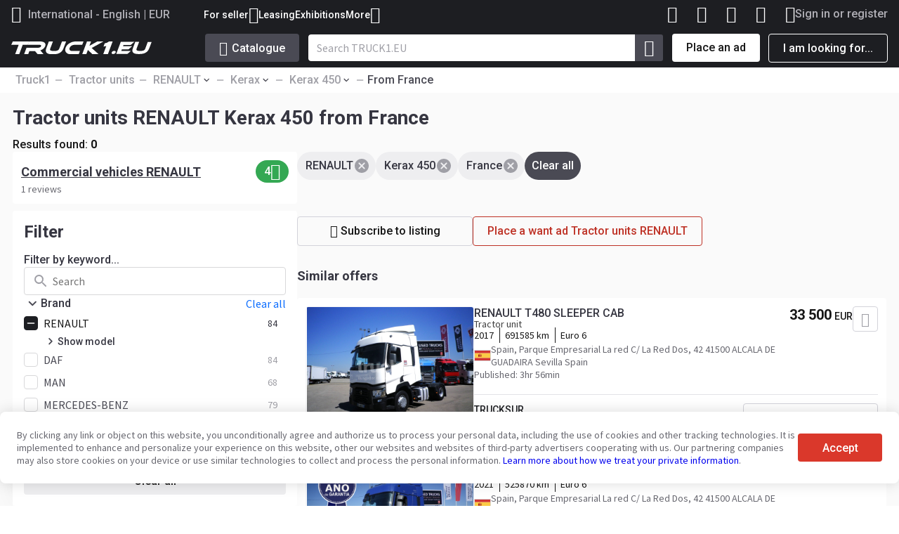

--- FILE ---
content_type: text/html; charset=utf-8
request_url: https://www.truck1.eu/tractor-units/renault/kerax-450/from-france
body_size: 36789
content:
 <!DOCTYPE HTML PUBLIC "-//W3C//DTD HTML 4.01 Transitional//EN" "http://www.w3.org/TR/html4/loose.dtd"><html lang=EN class=v2><head><script id=a-import-global>
    (function(w){
      w.e = w.e || {cl_d:[],cl_nd:[],sh:[],ce:[]};
      w.e.cl_d.push(...[{"en":"HEADER_click_logout","g":"g4","p":{"event_category":"data-acc-type"},"sel":"[data-action=\"logout\"]"},{"en":"HSEARCH_popular_click","g":"g4","p":{},"sel":"[data-popular-container] .qs-item"}]);
      w.e.cl_nd.push(...[]);
      w.e.sh.push(...[{"en":"HSEARCH_popular_show","g":"g4","p":{},"sel":"[data-popular-container]"}]);
      w.e.ce.push(...[{"en":"AUTH_show","g":"g4","p":{},"trg":"t1:open-auth-modal"},{"en":"FAR_mult_show","g":"g4","p":{"adsCount":"adsCount"},"trg":"multiplier:show"},{"en":"FAR_mult_close","g":"g4","p":{},"trg":"multiplier:close"},{"en":"FAR_mult_send","g":"g4","p":{"adsCount":"adsCount"},"trg":"multiplier:send"},{"en":"view_item_list","g":"g4","p":{"item_list_name":"item_list_name","dealer_id":"dealer_id","items":"items"},"trg":"t1-10157:view-item-list"},{"en":"focus_lead_form","g":"g4","p":{"dealer":"dealer_id","auto_id":"auto_id"},"trg":"t1-request-form:first-input"},{"en":"click_lead_form","g":"g4","p":{"dealer":"dealer_id","auto_id":"auto_id"},"trg":"t1-request-form:click-send"},{"en":"focus_lead_form","g":"fbc","p":{},"trg":"t1-request-form:first-input"},{"en":"FAR_form_focus","g":"g4","p":{},"trg":"t1-9779:focus"},{"en":"FAR_form_click_send","g":"g4","p":{},"trg":"t1-9779:click-send"},{"en":"FAR_password_appear","g":"g4","p":{},"trg":"t1-9779:pass-show"},{"en":"FAR_password_close","g":"g4","p":{},"trg":"t1-9779:pass-close"},{"en":"FAR_password_success","g":"g4","p":{},"trg":"t1-9779:pass-success"},{"en":"FAR_password_fail","g":"g4","p":{},"trg":"t1-9779:pass-fail"},{"en":"FAR_password_click_remind","g":"g4","p":{},"trg":"t1-9779:pass-remind"},{"en":"FAR_submit_request","g":"g4","p":{},"trg":"t1-9779:submit-request"},{"en":"FAR_role_detect","g":"g4","p":{"event_category":"role"},"trg":"t1-9779:role"},{"en":"RUF_item_click","g":"g4","p":{},"trg":"t1-recently-used-filters:click"},{"en":"RUF_itempage_open","g":"g4","p":{"time_at_listpage":"t","filters_used_count":"filters","is_recent_filters_used":"ruf_used"},"trg":"t1-10390:send-item-open"}]);
    })(window);
  </script><meta http-equiv=content-type content="text/html; charset=utf-8"><meta name=language http-equiv=content-language content=EN><meta http-equiv=X-UA-Compatible content=IE=edge><meta name=viewport content="width=device-width, initial-scale=1.0"><script>
window.__criteo = {"criteoUserCountry":"","criteoSiteType":"d"}
</script><script>
window.__fl = {"sid":"7029ad62cccf61295da887a33fda6182f811d2efbe255397b53d64ccf55e9035","browsers":0,"form_visitors":0,"add_to_favorites":0,"phone_click":0,"submit_lead_form":0,"whatsapp_click":0,"for_seller_visitor":0,"dealer_form_visitor":0,"click_contacts":0,"submit_dealer_form":0}
</script><meta name=p:domain_verify content=a4cce88986ff54ba5d46a9449afe904e><script>window._isBot = true;</script><script>window.loc = {"l":"EN","bookmarked":"Added to favourites!","mention_truck1":"Please mention <b>Truck1</b> when you contact the seller","units":{"MM":"mm","CM":"cm","M":"m","KG":"kg","T":"t","HP":"hp","KW":"kW"},"show_less":"Show less","show_more":"Show more","loc_processing":"Processing...","word_error":"Error","refresh_browser":"An error occurred. Try refreshing your browser.","try_again":"An error occurred. Please try again.","fav_favourite_added":"Added to favourites!","fav_register_to_access":"Sign in or register to access your favourite ads from any device.","fav_login_or_register":"Sign in or register","fav_login_to_account":"Sign in to your account","fav_login_to_access":"By signing in, you will get access to your favourite ads from any device.","fav_login_button":"Sign in","fav_login_to_save":"Sign in or register to save your favourite ads.","message_sent":"Your message is sent.","word_offers":"Offers","word_sellers":"Sellers","link_copied":"The link is copied to your clipboard","_show":"Show","_cancel":"Cancel","_added_comparison_toast":"Ad added to Comparison","_removed_comparison_toast":"Ad removed from Comparison","header_compared_ads":"Comparison","_new":"NEW","email_warning":"Please check if you entered your email correctly","add_favourites":"Add to favourites","remove_favourites":"Remove from favourites","qs_latest_search_result":"Latest search","qs_popular_search":"Popular","qs_clear_all":"Clear all","view_all_messages":"View all messages","subscribed_to_seller_toast":"You have successfully subscribed to this seller. Expect email notifications as soon as new ads are placed on Truck1.","manage_subscriptions_toast":"Manage subscriptions","subscription_error_toast":"An error occurred while processing your subscription request. Please check the information you have provided.","subscribed":"Subscribed","subscribe_to_seller":"Subscribe to this seller","search":"Search","no_matches":"Oops! No matches found","select_options":"Select options","feedback_sent":"Thank you!","whatsapp_note":"Message will be sent to WhatsApp","send_whatsapp_button":"Send to Whatsapp","welcome_back":"Welcome back!","go_to_account":"Go to my account"}</script> <link rel=preload href=/st2/d2/css/icomoon_t1.css as=style><link rel=preload href=/st2/_v2023/css/common.css?v=1768560673019 as=style><link rel=preload href=/st2/_v2023/js/output/inits.min.js?v=1768560673019 as=script><link rel=preconnect href=https://www.google-analytics.com><link rel=preconnect href=https://www.googletagmanager.com><link rel=preconnect href=https://fonts.googleapis.com><link rel=preconnect href=https://fonts.gstatic.com crossorigin=anonymous><link href=https://fonts.googleapis.com/css2?family=Roboto:ital,wght@0,400;0,500;0,700;1,400;1,500;1,700&family=Source+Sans+Pro:ital,wght@0,400;0,900;1,400;1,700&display=swap rel=stylesheet><link rel=stylesheet href=/st2/d2/css/icomoon_t1.css><link rel=stylesheet href=/st2/_v2023/css/common.css?v=1768560673019><link rel=stylesheet href=/st2/_v2023/css/two_factor_auth_modal.css?v=1768560673019><link rel=stylesheet href=/st2/_v2023/css/registration_modal.css?v=1768560673019><script defer type=text/javascript src=/st2/js/t1_patches2.js?v=1768560673019></script><link rel=apple-touch-icon sizes=180x180 href=/st2/img/favicons/apple-touch-icon.png><link rel=icon type=image/png sizes=32x32 href=/st2/img/favicons/favicon-32x32.png><link rel=icon type=image/png sizes=16x16 href=/st2/img/favicons/favicon-16x16.png><link rel=manifest href=/st2/img/favicons/site.webmanifest><link rel=mask-icon href=/st2/img/favicons/safari-pinned-tab.svg color=#5bbad5><link rel="shortcut icon" href=/st2/img/favicons/favicon.ico><meta name=msapplication-TileColor content=#da532c><meta name=msapplication-config content=/st2/img/favicons/browserconfig.xml><meta name=theme-color content=#ffffff><meta name=HandheldFriendly content=true><meta name=referrer content=no-referrer-when-downgrade><script src=/st2/_v2023/js/output/inits.min.js?v=1768560673019></script><script>
  document.addEventListener("style-loaded", () => {
    function removePreload() {
      setTimeout(() => {
        let expires = new Date();
        expires.setFullYear(expires.getFullYear() + 2);

        document.cookie = `css_sprite_loaded=1; domain=${window.location.host.replace("www", "")}; expires=${expires.toUTCString()}; path=/; Secure`;

        const elementsToUpdate = document.querySelectorAll(".preload");
        elementsToUpdate.forEach((item) => {
          item.classList.remove("preload");
        });
      }, 1);
    }

    if (document.readyState === "loading") {
      document.addEventListener("DOMContentLoaded", () => {
        removePreload();
      });
    } else {
      removePreload();
    }
  });
</script> <link media=print onload="document.dispatchEvent(new CustomEvent('style-loaded'));this.media='all';this.onload=null;" rel=stylesheet href=/st2/_v2023/css/sprites.css?v=1768560673019><noscript><link rel=stylesheet href=/st2/_v2023/css/sprites.css?v=1768560673019></noscript> <script>
// global vars
var POPUP_REQUEST = 0;
var POPUP_REQUEST_SIMILAR = 1;
var PAGE_SETTINGS = {
  "l": "EN",
  "t": "AUTO.tt",
  "c": 1,
  "m": 6,
  "ml": 865
};
var VISITOR_DATA = {
  "country_name": "",
  "country_code": "",
  "phone_code": "",
  "session": {},
  "isLogged": false,
  "SID": "18.188.108.51_751",
  "SIDperma": "18.188.108.51_435"
};
</script><!--Google Tag Manager--><script>(function(w,d,s,l,i){w[l]=w[l]||[];w[l].push({'gtm.start':new Date().getTime(),event:'gtm.js'});var f=d.getElementsByTagName(s)[0],j=d.createElement(s),dl=l!='dataLayer'?'&l='+l:'';j.async=true;j.src='https://www.googletagmanager.com/gtm.js?id='+i+dl;f.parentNode.insertBefore(j,f);})(window,document,'script','dataLayer','GTM-N6FDWCPK');</script><!--End Google Tag Manager--><!--Google Tag Manager--><script>(function(w,d,s,l,i){w[l]=w[l]||[];w[l].push({'gtm.start':new Date().getTime(),event:'gtm.js'});var f=d.getElementsByTagName(s)[0],j=d.createElement(s),dl=l!='dataLayer'?'&l='+l:'';j.async=true;j.src='https://www.googletagmanager.com/gtm.js?id='+i+dl;f.parentNode.insertBefore(j,f);})(window,document,'script','dataLayer','GTM-NH5M4B24');</script><!--End Google Tag Manager--><!--Global site tag (gtag.js) - Google Ads: 960067017 --><script async src=https://www.googletagmanager.com/gtag/js?id=AW-960067017></script><script>
  window.dataLayer = window.dataLayer || [];
  function gtag(){dataLayer.push(arguments);}
  gtag('js', new Date());

  gtag('config', 'AW-960067017');
</script><!--Google Tag Manager--><script>(function(w,d,s,l,i){w[l]=w[l]||[];w[l].push({'gtm.start':
new Date().getTime(),event:'gtm.js'});var f=d.getElementsByTagName(s)[0],
j=d.createElement(s),dl=l!='dataLayer'?'&l='+l:'';j.async=true;j.src=
'https://www.googletagmanager.com/gtm.js?id='+i+dl;f.parentNode.insertBefore(j,f);
})(window,document,'script','dataLayer','GTM-WCNM2DQ');</script><!--End Google Tag Manager--><script>
    window.dataLayer = window.dataLayer || [];
    window.gtag = function gtag(){dataLayer.push(arguments);}
    gtag('js', new Date());

    let ref_;
    if (ref_ = window.localStorage.getItem('challenge_ref')) {
      gtag('config', 'G-XF678JYH0H', {'send_page_view': false});    
      gtag('config', 'G-25GK28VZLZ', {'send_page_view': false, 'groups': 'ge'});
      gtag('config', 'G-SGE64QLTS6', {'send_page_view': false, 'groups': 'g4seo'});
gtag('config', 'G-FWGJ073PFP', {'send_page_view': false, 'groups': 'g4seo2'});
gtag('config', 'G-KR6KQTP7EH', {'send_page_view': false, 'groups': 'g4seo_EN'});;

      gtag('event', 'page_view', { 
        'page_location': window.location.href,
        'page_referrer': ref_ 
      });
      gtag('event', 'page_view', { 
        'page_location': window.location.href,
        'page_referrer': ref_,
        'send_to': ["g4seo","g4seo2","g4seo_EN"]
      });
      window.localStorage.removeItem('challenge_ref');

    } else {
      gtag('config', 'G-XF678JYH0H');
      gtag('config', 'G-25GK28VZLZ', {'send_page_view': false, 'groups': 'ge'});
      gtag('config', 'G-SGE64QLTS6', {'groups': 'g4seo'});
gtag('config', 'G-FWGJ073PFP', {'groups': 'g4seo2'});
gtag('config', 'G-KR6KQTP7EH', {'groups': 'g4seo_EN'});;
    }

    document.cookie = `ga_session_init=1; domain=${window.location.hostname.replace('www', '')}; path=/; Secure;`;

    document.addEventListener('DOMContentLoaded', () => {
      gtag('set', 'page_title', document.title);
    });
  </script><script type=text/javascript>
  
  
  
    gtag('set', 'user_properties', {"domain":"https://www.truck1.eu","is_logged_in":false,"latest_visited_cat_id":"1","ab_audience":"control","ab2_audience":"test","ab4_audience":"control"});
  
</script><!--Facebook Pixel Code--><script>
!function(f,b,e,v,n,t,s){if(f.fbq)return;n=f.fbq=function(){n.callMethod?
n.callMethod.apply(n,arguments):n.queue.push(arguments)};if(!f._fbq)f._fbq=n;
n.push=n;n.loaded=!0;n.version='2.0';n.queue=[];t=b.createElement(e);t.async=!0;
t.src=v;s=b.getElementsByTagName(e)[0];s.parentNode.insertBefore(t,s)}(window,
document,'script','https://connect.facebook.net/en_US/fbevents.js');
fbq('init', '411228676220486');
fbq('set','agent','tmgoogletagmanager', '411228676220486');
fbq('track', "PageView");
</script><noscript><img height=1 width=1 style=display:none src=https://www.facebook.com/tr?id=411228676220486&ev=PageView&noscript=1></noscript><!--End Facebook Pixel Code--><!--Twitter conversion tracking base code--><script>
!function(e,t,n,s,u,a){e.twq||(s=e.twq=function(){s.exe?s.exe.apply(s,arguments):s.queue.push(arguments);
},s.version='1.1',s.queue=[],u=t.createElement(n),u.async=!0,u.src='https://static.ads-twitter.com/uwt.js',
a=t.getElementsByTagName(n)[0],a.parentNode.insertBefore(u,a))}(window,document,'script');
twq('config','odpci');
</script><!--End Twitter conversion tracking base code--><!--Tik-Tok Analytics--><script> !function (w, d, t) { w.TiktokAnalyticsObject=t;var ttq=w[t]=w[t]||[];ttq.methods=["page","track","identify","instances","debug","on","off","once","ready","alias","group","enableCookie","disableCookie"],ttq.setAndDefer=function(t,e){t[e]=function(){t.push([e].concat(Array.prototype.slice.call(arguments,0)))}};for(var i=0;i<ttq.methods.length;i++)ttq.setAndDefer(ttq,ttq.methods[i]);ttq.instance=function(t){for(var e=ttq._i[t]||[],n=0;n<ttq.methods.length;n++)ttq.setAndDefer(e,ttq.methods[n]);return e},ttq.load=function(e,n){var i="https://analytics.tiktok.com/i18n/pixel/events.js";ttq._i=ttq._i||{},ttq._i[e]=[],ttq._i[e]._u=i,ttq._t=ttq._t||{},ttq._t[e]=+new Date,ttq._o=ttq._o||{},ttq._o[e]=n||{};var o=document.createElement("script");o.type="text/javascript",o.async=!0,o.src=i+"?sdkid="+e+"&lib="+t;var a=document.getElementsByTagName("script")[0];a.parentNode.insertBefore(o,a)}; ttq.load('CJ1S763C77U1K8LNDSMG'); ttq.page(); }(window, document, 'ttq'); </script><!--End Tik-Tok Analytics--><!--MS Ads--><script>(function(w,d,t,r,u){var f,n,i;w[u]=w[u]||[],f=function(){var o={ti:"187111042", enableAutoSpaTracking: true};o.q=w[u],w[u]=new UET(o),w[u].push("pageLoad")},n=d.createElement(t),n.src=r,n.async=1,n.onload=n.onreadystatechange=function(){var s=this.readyState;s&&s!=="loaded"&&s!=="complete"||(f(),n.onload=n.onreadystatechange=null)},i=d.getElementsByTagName(t)[0],i.parentNode.insertBefore(n,i)})(window,document,"script","//bat.bing.com/bat.js","uetq");</script><!--End MS Ads--><!--Hotjar Tracking Code for https://www.truck1.eu --><!--Taboola Pixel Code--><script type=text/javascript>
  window._tfa = window._tfa || [];
  window._tfa.push({notify: 'event', name: 'page_view', id: 1804922});
  !function (t, f, a, x) {
    if (!document.getElementById(x)) {
      t.async = 1;t.src = a;t.id=x;f.parentNode.insertBefore(t, f);
    }
  }(document.createElement('script'),
  document.getElementsByTagName('script')[0],
  '//cdn.taboola.com/libtrc/unip/1804922/tfa.js',
  'tb_tfa_script');
</script><!--End Taboola Pixel Code--> <link rel=alternate href=https://www.truck1.com.ar/cabezas-tractoras/renault/kerax-450/de-francia hreflang=es-AR><link rel=alternate href=https://www.truck1.ae/used/tractor-units/renault/kerax-450/france hreflang=ar-AE><link rel=alternate href=https://www.truck1.al/gjysme-kamione/renault/kerax-450/nga-france hreflang=sq><link rel=alternate href=https://www.truck1.am/tyagachi/renault/kerax-450/iz-francii hreflang=ru-AM><link rel=alternate href=https://www.truck1-ao.com/tractores/renault/kerax-450/de-franca hreflang=pt-AO><link rel=alternate href=https://www.truck1.net/tractor-units/renault/kerax-450/france hreflang=ar><link rel=alternate href=https://www.truck1.at/gebrauchte/sattelzugmaschinen/renault/kerax-450/aus-frankreich hreflang=de-AT><link rel=alternate href=https://www.truck1-az.com/tyagachi/renault/kerax-450/iz-francii hreflang=ru-AZ><link rel=alternate href=https://www.truck1.be/vente/occasion/tracteurs-routiers/renault/kerax-450/de-france hreflang=fr-BE><link rel=alternate href=https://www.truck1.bg/vlekachi/renault/kerax-450/ot-franciya hreflang=bg><link rel=alternate href=https://www.truck1.bo/cabezas-tractoras/renault/kerax-450/de-francia hreflang=es-BO><link rel=alternate href=https://www.truck1eu.com.br/tractores/renault/kerax-450/da-franca hreflang=pt-BR><link rel=alternate href=https://www.truck1-fr.ch/tracteurs-routiers/renault/kerax-450/de-france hreflang=fr-CH><link rel=alternate href=https://www.truck1.ch/sattelzugmaschinen/renault/kerax-450/aus-frankreich hreflang=de-CH><link rel=alternate href=https://www.truck1-ci.com/tracteurs-routiers/renault/kerax-450/de-france hreflang=fr-CI><link rel=alternate href=https://www.truck1.cl/cabezas-tractoras/renault/kerax-450/de-francia hreflang=es-CL><link rel=alternate href=https://www.truck1-cn.com/tractor-units/renault/kerax-450/france hreflang=zh><link rel=alternate href=https://www.truck1.com.co/cabezas-tractoras/renault/kerax-450/de-francia hreflang=es-CO><link rel=alternate href=https://www.truck1.cy/tractor-units/renault/kerax-450/france hreflang=el-CY><link rel=alternate href=https://www.truck1.cz/tahace/renault/kerax-450/z-francie hreflang=cs><link rel=alternate href=https://www.alle-lkw.de/szm/renault/kerax-450/aus-frankreich hreflang=de><link rel=alternate href=https://www.truck1.dk/traekkere/renault/kerax-450/fra-frankrig hreflang=da><link rel=alternate href=https://www.truck1-dz.com/tracteurs-routiers/renault/kerax-450/de-france hreflang=fr-DZ><link rel=alternate href=https://www.truck1.ec/cabezas-tractoras/renault/kerax-450/de-francia hreflang=es-EC><link rel=alternate href=https://www.truck1-ee.com/sadulveokid/renault/kerax-450/riigis-prantsusmaa hreflang=et><link rel=alternate href=https://www.truck1-eg.com/tractor-units/renault/kerax-450/france hreflang=ar-EG><link rel=alternate href=https://www.truck1.eu/tractor-units/renault/kerax-450/from-france hreflang=x-default><link rel=alternate href=https://www.truck1.es/cabezas-tractoras/renault/kerax-450/de-francia hreflang=es><link rel=alternate href=https://www.truck1.fi/vetopoytaautot/renault/kerax-450/ranska hreflang=fi><link rel=alternate href=https://www.truck1.fr/tracteurs-routiers/renault/kerax-450/de-france hreflang=fr><link rel=alternate href=https://www.truck1-ge.com/tyagachi/renault/kerax-450/iz-francii hreflang=ru-GE><link rel=alternate href=https://www.truck1.com.gh/tractor-units/renault/kerax-450/from-france hreflang=en-GH><link rel=alternate href=https://www.truck1.gr/tractor-units/renault/kerax-450/france hreflang=el><link rel=alternate href=https://www.truck1.hr/tegljaci/renault/kerax-450/iz-francuska hreflang=hr><link rel=alternate href=https://www.truck1.hu/nyergesvontatok/renault/kerax-450/innen-franciaorszag hreflang=hu><link rel=alternate href=https://www.truck1.id/tractor-head/renault/kerax-450/dari-perancis hreflang=id><link rel=alternate href=https://www.truck1.co.in/tractor-units/renault/kerax-450/from-france hreflang=en-IN><link rel=alternate href=https://www.truck1.ie/buy/tractor-units/renault/kerax-450/from-france hreflang=en-IE><link rel=alternate href=https://www.truck1.co.il/tractor-units/renault/kerax-450/france hreflang=he-IL><link rel=alternate href=https://www.truck1-it.com/trattori-stradali/renault/kerax-450/da-francia hreflang=it><link rel=alternate href=https://www.truck1.ke/tractor-units/renault/kerax-450/from-france hreflang=en-KE><link rel=alternate href=https://www.truck1.kr/tractor-units/renault/kerax-450/france hreflang=ko><link rel=alternate href=https://www.truck1-kz.com/prodazha/tyagachi/renault/kerax-450/iz-francii hreflang=ru-KZ><link rel=alternate href=https://www.truck1-ru.lv/tyagachi/renault/kerax-450/iz-francii hreflang=ru-LV><link rel=alternate href=https://www.truck1.li/sattelzugmaschinen/renault/kerax-450/aus-frankreich hreflang=de-LI><link rel=alternate href=https://www.truck1.lt/vilkikai/renault/kerax-450/is-prancuzija hreflang=lt><link rel=alternate href=https://www.truck1.lu/tracteurs-routiers/renault/kerax-450/de-france hreflang=fr-LU><link rel=alternate href=https://www.truck1.lv/vilceji/renault/kerax-450/no-francija hreflang=lv><link rel=alternate href=https://www.truck1-md.com/tyagachi/renault/kerax-450/iz-francii hreflang=ru-MD><link rel=alternate href=https://www.truck1-md.ro/cap-tractoare/renault/kerax-450/din-franta hreflang=ro-MD><link rel=alternate href=https://www.truck1.co.ma/tracteurs-routiers/renault/kerax-450/de-france hreflang=fr-MA><link rel=alternate href=https://www.truck1.me/tegljaci/renault/kerax-450/iz-francuska hreflang=sr-ME><link rel=alternate href=https://www.truck1.mk/kamioni-vlekachi/renault/kerax-450/od-francija hreflang=mk><link rel=alternate href=https://www.truck1.com.mx/cabezas-tractoras/renault/kerax-450/de-francia hreflang=es-MX><link rel=alternate href=https://www.truck1.my/tractor-units/renault/kerax-450/from-france hreflang=en-MY><link rel=alternate href=https://www.truck1-nl.be/trekkers/renault/kerax-450/uit-frankrijk hreflang=nl-BE><link rel=alternate href=https://www.truck1.com.ng/tractor-units/renault/kerax-450/from-france hreflang=en-NG><link rel=alternate href=https://www.truck1.nl/trekkers/renault/kerax-450/uit-frankrijk hreflang=nl><link rel=alternate href=https://www.truck1eu.no/trekkvogner/renault/kerax-450/fra-frankrike hreflang=no><link rel=alternate href=https://www.truck1.nz/tractor-units/renault/kerax-450/from-france hreflang=en-NZ><link rel=alternate href=https://www.truck1.ph/tractor-units/renault/kerax-450/from-france hreflang=en-PH><link rel=alternate href=https://www.truck1.pk/tractor-units/renault/kerax-450/from-france hreflang=en-PK><link rel=alternate href=https://www.truck1-pl.com/ciagniki-siodlowe/renault/kerax-450/z-francji hreflang=pl><link rel=alternate href=https://www.truck1.pt/tractores/renault/kerax-450/de-franca hreflang=pt><link rel=alternate href=https://www.truck1.com.py/cabezas-tractoras/renault/kerax-450/de-francia hreflang=es-PY><link rel=alternate href=https://www.truck1.qa/tractor-units/renault/kerax-450/france hreflang=ar-QA><link rel=alternate href=https://www.truck1.ro/cap-tractoare/renault/kerax-450/din-franta hreflang=ro><link rel=alternate href=https://www.truck1.rs/tegljaci/renault/kerax-450/iz-francuska hreflang=sr><link rel=alternate href=https://www.truck1.se/dragbilar/renault/kerax-450/fran-frankrike hreflang=sv><link rel=alternate href=https://www.truck1.sg/tractor-units/renault/kerax-450/from-france hreflang=en-SG><link rel=alternate href=https://www.truck1.sk/tahace/renault/kerax-450/z-francuzsko hreflang=sk><link rel=alternate href=https://www.truck1.si/vlacilci/renault/kerax-450/iz-francija hreflang=sl><link rel=alternate href=https://www.truck1.com.tr/cekiciler/renault/kerax-450/dan-fransa hreflang=tr><link rel=alternate href=https://www.truck1-ua.com/bu-i-novye/tyagachi/renault/kerax-450/iz-francii hreflang=ru-UA><link rel=alternate href=https://www.truck1.com.ua/tyagachi/renault/kerax-450/franciya hreflang=uk-UA><link rel=alternate href=https://www.truck1.co.ug/tractor-units/renault/kerax-450/from-france hreflang=en-UG><link rel=alternate href=https://www.truck1.co.uk/used/tractor-units/renault/kerax-450/from-france hreflang=en-GB><link rel=alternate href=https://www.truck1-us.com/new-and-used/tractor-trucks/renault/kerax-450/from-france hreflang=en-US><link rel=alternate href=https://www.truck1.uy/cabezas-tractoras/renault/kerax-450/de-francia hreflang=es-UY><link rel=alternate href=https://www.truck1.uz/tyagachi/renault/kerax-450/iz-francii hreflang=ru-UZ><link rel=alternate href=https://www.truck1.vn/tractor-units/renault/kerax-450/t-france hreflang=vi><link rel=alternate href=https://www.truck1.co.za/tractor-units/renault/kerax-450/from-france hreflang=en-ZA><!--LinkedIn--><script type=text/javascript>
var _linkedin_partner_id = "4637226";
window._linkedin_data_partner_ids = window._linkedin_data_partner_ids || [];
window._linkedin_data_partner_ids.push(_linkedin_partner_id);
</script><script type=text/javascript>
(function(l) {
if (!l){window.lintrk = function(a,b){window.lintrk.q.push([a,b])};
window.lintrk.q=[]}
var s = document.getElementsByTagName("script")[0];
var b = document.createElement("script");
b.type = "text/javascript";b.async = true;
b.src = "https://snap.licdn.com/li.lms-analytics/insight.min.js";
s.parentNode.insertBefore(b, s);})(window.lintrk);
</script><noscript><img height=1 width=1 style=display:none alt src=https://px.ads.linkedin.com/collect/?pid=4637226&fmt=gif></noscript> <script id=g-dimensions>
    gtag('set', {
      'custom_map': {"dimension2":"cat","dimension3":"type","dimension4":"make","dimension7":"parts_cat_id","dimension8":"page_type","dimension10":"user_country"}
    });
    gtag('event', 'collect_dimensions', {"cat":"1","page_type":"LISTING","user_country":"","make":"6"});
    document.cookie = "latest_cat_id=1; domain="+window.location.host.replace('www', '')+"; path=/;secure";
  </script><title>Used and new Tractor units RENAULT Kerax 450 in France for sale on Truck1</title><meta name=description content="Tractor units RENAULT Kerax 450 in France: ads for sale. ✓ New and used vehicles and machinery. ✓ Fair prices. ✓ All brands. ✓ Explore the largest EU-based stock."><script>
  window.dataLayer = window.dataLayer || [];
  window.dataLayer.push({"event":"criteoListView","criteoCategoryId":1,"criteoProductIds":[],"criteoSiteType":"d","criteoUserCountry":""});
</script> <link rel=canonical href=https://www.truck1.eu/tractor-units/renault/kerax-450/from-france> <meta property=og:title content="Used and new Tractor units RENAULT Kerax 450 in France for sale on Truck1"><meta property=og:description content="Tractor units RENAULT Kerax 450 in France: ads for sale. ✓ New and used vehicles and machinery. ✓ Fair prices. ✓ All brands. ✓ Explore the largest EU-based stock."><meta property=og:site_name content=Truck1><meta property=og:type content=article><meta property=og:url content=https://www.truck1.eu/tractor-units/renault/kerax-450/from-france><meta property=og:image content=https://www.truck1.eu/link_preview?p=list_new&src=%7B%22l%22%3A%22EN%22%2C%22cat_id%22%3A1%2C%22make_id%22%3A6%2C%22model_id%22%3A865%2C%22country%22%3A%22France%22%7D><meta property=fb:app_id content=355522245347199><meta name=twitter:card content=summary_large_image><meta name=twitter:image content=https://www.truck1.eu/link_preview?p=list_new&src=%7B%22l%22%3A%22EN%22%2C%22cat_id%22%3A1%2C%22make_id%22%3A6%2C%22model_id%22%3A865%2C%22country%22%3A%22France%22%7D><meta name=keywords lang=en content="Tractor units RENAULT Kerax 450  in France"><meta name=robots content="index, follow"><link rel=stylesheet href=/st2/_v2023/css/listpage.css?v=1768560673019><script id=filter-abtest>window.__filterWithoutShowButton = 1;</script><script data-page-settings type=text/javascript>
      window.__isTestListing = true;

      // let pageSett = ${JSON.stringify(pageSettings)};
      window.PAGE_SETTINGS = Object.assign(window.PAGE_SETTINGS || {}, {"c":1,"m":6,"ml":865,"country":"France"});
      window.PAGE_SETTINGS.t = 'LIST_NEW.tt';
    </script><script>
          window.loc = window.loc || {};
          window.loc.subscription_completed_toast = "Your subscription has been successfully completed. Notifications will be sent to your email.";
          window.loc.manage_subscriptions_toast = "Manage subscriptions";
          window.loc.subscription_error_toast = "An error occurred while processing your subscription request. Please check the information you have provided.";
          window.loc.try_again_toast = "Try again";
          window.loc.apply_button = "Apply";
          window.loc.clear_all = "Clear all";
          window.loc.subscribe = "Subscribe";
          window.loc.subscribed = "Subscribed";
          window.loc.open_chat = "Open chat";
        </script><script id=t1-10157-listpage>
      document.addEventListener('t1:analytics-init', () => {
        document.dispatchEvent(new CustomEvent('t1-10157:view-item-list', {
          detail: {
            item_list_name: "Tractor units RENAULT Kerax 450  from  France",
            items: []
          }
        }));
      });
    </script><style>
  .viewport-flex {
    width: calc(100% - 36px);
    max-width: 1288px;
  }
  #content {
    min-height: calc(var(--100vh) - 367px);
  }
  </style><meta name=msvalidate.01 content=FB229B0D84244E5535B474224C0854DE><script>
    window.isWebViewMode = false;
  </script></head><body><!--Google Tag Manager (noscript)--><noscript><iframe src=https://www.googletagmanager.com/ns.html?id=GTM-N6FDWCPK height=0 width=0 style=display:none;visibility:hidden></iframe></noscript><!--End Google Tag Manager (noscript)--><!--Google Tag Manager (noscript)--><noscript><iframe src=https://www.googletagmanager.com/ns.html?id=GTM-NH5M4B24 height=0 width=0 style=display:none;visibility:hidden></iframe></noscript><!--End Google Tag Manager (noscript)--><script>
            window.loc = window.loc || {};
            window.loc.unread_notifs_title = "Don’t miss important!";
            window.loc.unread_notifs_text = "Unread notifications: ";
            window.loc.unread_notifs_see = "See";
          </script> <script>
      window.userData = window.userData || {};
      window.userData.registrationDate = 0; 
      window.userData.isLogged = false; 
      window.userData.memberType = undefined; 
      window.userData.newNotifications = undefined || ""; 
    </script><header id=d3_header class=d3> <div class=c-container> <div class="header-wrapper flex flex-fdc" id=header-tab-items> <div class="header-top-wrapper flex flex-aic"><div class="tab-item with-icon c-subtitle size-2 lang-selection-btn" data-tab-id=1 data-event-click='[{"g":"g4","e":"header_version_click"}]' tabindex=0><i class=t1_icon-language></i><span>International - English | EUR</span></div><div class="info-menu flex flex-aic" data-info-menu><div class=links-submenu><span class="flex flex-aic v3-c-subtitle size-3 info-menu-link-item" data-event-click='[{"g":"g4","e":"header_dropdown_for_sellers_click"}]' data-submenu-triger>For seller <span class=t1_icon-expand_more></span></span><div class="v3-c-tooltip bottom links-submenu-dropdown" data-submenu><a class="v3-c-subtitle size-3" data-encode-url=lmth*wen_noitartsiger_NET_| data-event-click='[{"g":"g4","e":"header_add_company_click"}]'>Add your company</a><a class="v3-c-subtitle size-3" data-encode-url=relles_secivres|txt| data-event-click='[{"g":"g4","e":"header_promo_services_click"}]'>Promotion services</a><a class="v3-c-subtitle size-3" data-encode-url=lmth*gnicirp_NET_| data-event-click='[{"g":"g4","e":"header_pricing_click"}]'>Paid services pricing</a><a class="v3-c-subtitle size-3" data-encode-url=troppus| data-event-click='[{"g":"g4","e":"header_contact_click"}]'>Contact support</a></div></div><a class="v3-c-subtitle size-3 info-menu-link-item" data-encode-url=gnisael| data-event-click='[{"g":"g4","e":"click_catalog_leasing"}]'>Leasing</a><a class="v3-c-subtitle size-3 info-menu-link-item" data-encode-url=snoitibihxe| data-event-click='[{"g":"g4","e":"header_exhibitions_click"}]'>Exhibitions</a><div class=links-submenu><span class="flex flex-aic v3-c-subtitle size-3 info-menu-link-item" data-event-click='[{"g":"g4","e":"header_dropdown_more_click"}]' data-submenu-triger>More <span class=t1_icon-expand_more></span></span><div class="v3-c-tooltip bottom links-submenu-dropdown more" data-submenu><a class="v3-c-subtitle size-3" data-encode-url=tuoba|txt| data-event-click='[{"g":"g4","e":"header_about_us_click"}]'>About Truck1</a><a class="v3-c-subtitle size-3" data-encode-url=golb| data-event-click='[{"g":"g4","e":"header_blog_click"}]'>Blog</a><a class="v3-c-subtitle size-3" data-encode-url=hcet-sceps-dna-atad| data-event-click='[{"g":"g4","e":"header_makes_specs_click"}]'>Makes &amp; Specs</a><a class="v3-c-subtitle size-3" data-encode-url=srelaed| data-event-click='[{"g":"g4","e":"header_sellers_click"}]'>Sellers</a><a class="v3-c-subtitle size-3" data-encode-url=1|sdnarb-sweiver| data-event-click='[{"g":"g4","e":"header_brands_reviews_click"}]'>Brand reviews</a></div></div></div><div class="flex right-block"> <a class="tab-item with-icon c-subtitle size-2" data-encode-url=lmth*skramkoob_NET_| rel=nofollow data-saved-data=bookmarks_l data-event-click='[{"g":"g4","e":"header_favorite_click"}]' data-bookmark-header tabindex=0><i class=t1_icon-favorite></i><span data-saved-data=bookmarks_n class=text>0</span><script>
                  window.__bookmarks = {};
                  window.__bookmarks.bookmark_length = 0;
                  window.__bookmarks.subscriptions_length = 0;
                  window.__bookmarks.combined_views_text = "<b>Bookmarked ads</b> and <b>subscriptions</b> in one place!";
                  window.__bookmarks.bookmarked_ads = "Bookmarked ads";
                  window.__bookmarks.subscriptions = "Subscriptions";
                </script></a><a class="tab-item with-icon c-subtitle size-2" data-encode-url=lmth*erapmoc_eerfedon_NET_| title="Compared ads: 0" data-saved-data=compares_l data-event-click='[{"g":"g4","e":"header_compared_ads_click"}]' tabindex=0><i class=t1_icon-bar_chart></i><span data-saved-data=compares_n class=text>0</span><span class="notifications-count-wrapper v3-c-text-caption size-1"><span data-compares-count=0 class="notifications-count hidden">0</span></span></a><a class="tab-item with-icon c-subtitle size-2" data-reg-popup title=Notifications tabindex=0><i class=t1_icon-alert></i></a><button class="tab-item with-icon c-subtitle size-2" title=Messages tabindex=0 data-reg-popup style=background-color:transparent;border:none><i class=t1_icon-forum></i></button><div class="tab-item with-icon c-subtitle size-2" data-event-click='[{"g":"g4","e":"header_my_account_click"},{"g":"g4","e":"show_bookmark_page_link","category":"header-account-profile"}]' data-tab-id=2 tabindex=0><i class=t1_icon-person></i><span class="text c-ellipsis" style="max-width: 200px">Sign in or register  </span></div></div></div> <div class="header-bottom-wrapper flex flex-jcsb flex-aic flex-grow-1"><a href=https://www.truck1.eu class="logo flex" data-event-click='[{"g":"g4","e":"header_logo_click"}]'><img class="common_ logo-desktop" src=/st2/_v2022/img/logo.svg alt="Truck1 - Used Tractor units" title="Truck1 - Used Tractor units"><img class="common_ logo-tablet-mobile" src=/st2/_v2022/img/logo.svg alt="Truck1 - Used Tractor units" title="Truck1 - Used Tractor units"></a><div class="header-bottom-btns-container flex-grow-1"><div class="c-desktop-part flex flex-aic"><div class="flex flex-jcc search-btn-container flex-grow-1"><div class=catalog-btn data-tab-id=3 data-event-click='[{"g":"g4","e":"header_catalog_searh_click"}]' tabindex=0><div class="btn-with-icon flex flex-aic"><i class=t1_icon-list></i><span>Catalogue</span></div></div><div class="search-container flex-grow-1"><form action=/_TEN_qs.html><div class="c-controls-group no-gap flex flex-aic"><div class="c-input-text flex-grow-1"><input dir=ltr class="c-text size-1" data-tab-id=4 tabindex=0 type=text placeholder="Search TRUCK1.EU" id=qs-desktop name=kw autocomplete=off></div><button class="t1_icon-search search-button" type=submit></button></div></form></div></div><a data-encode-url=ntb_da_ecalp_redaeh=ecruos?lmth*wen_noitartsiger_NET_| data-event-click='[{"g":"g4","e":"header_place_an_ad_click"}]' class="c-btn header-btn place-ad-btn">Place an ad</a><a data-encode-url=lmth*detnaw_NET_| data-event-click='[{"g":"g4","e":"click_catalog_place_ad"}]' class="v3-c-btn outline-inverted-primary wanted-ad-btn">I am looking for... </a> </div><div class=c-mobile-part><div class="mobile-header-buttons flex flex-aic"><div class="search-table-container flex flex-grow-1" data-mobile-trigger=searchTablet><div class="search-container flex-grow-1"><form action=/_TEN_qs.html><div class="c-controls-group no-gap flex flex-aic"><div class="c-input-text flex-grow-1"><input dir=ltr class="c-text size-1" data-tab-id=4 tabindex=0 type=text placeholder="Search TRUCK1.EU" id=qs-tablet name=kw autocomplete=off></div><button class="c-btn black c-block ph-12 search-button"><i class=t1_icon-search style=font-size:24px;line-height:40px></i></button></div></form> </div></div><div class=mobile-header-button data-mobile-trigger=account data-event-click='[{"g":"g4","e":"header_my_account_click"},{"g":"g4","e":"show_bookmark_page_link","event_category":"header-account-profile"}]'><i class=t1_icon-account_circle></i></div><button class=mobile-header-button data-mobile-trigger=menu data-event-click='[{"g":"g4","e":"show_bookmark_page_link","event_category":"header-menu"}]'><i class=t1_icon-menu></i></button></div> </div></div></div><div class=tablet-menu-info-wrapper><div class="info-menu flex flex-aic" data-info-menu><div class=links-submenu><span class="flex flex-aic v3-c-subtitle size-3 info-menu-link-item" data-event-click='[{"g":"g4","e":"header_dropdown_for_sellers_click"}]' data-submenu-triger>For seller <span class=t1_icon-expand_more></span></span><div class="v3-c-tooltip bottom links-submenu-dropdown" data-submenu><a class="v3-c-subtitle size-3" data-encode-url=lmth*wen_noitartsiger_NET_| data-event-click='[{"g":"g4","e":"header_add_company_click"}]'>Add your company</a><a class="v3-c-subtitle size-3" data-encode-url=relles_secivres|txt| data-event-click='[{"g":"g4","e":"header_promo_services_click"}]'>Promotion services</a><a class="v3-c-subtitle size-3" data-encode-url=lmth*gnicirp_NET_| data-event-click='[{"g":"g4","e":"header_pricing_click"}]'>Paid services pricing</a><a class="v3-c-subtitle size-3" data-encode-url=troppus| data-event-click='[{"g":"g4","e":"header_contact_click"}]'>Contact support</a></div></div><a class="v3-c-subtitle size-3 info-menu-link-item" data-encode-url=gnisael| data-event-click='[{"g":"g4","e":"click_catalog_leasing"}]'>Leasing</a><a class="v3-c-subtitle size-3 info-menu-link-item" data-encode-url=snoitibihxe| data-event-click='[{"g":"g4","e":"header_exhibitions_click"}]'>Exhibitions</a><div class=links-submenu><span class="flex flex-aic v3-c-subtitle size-3 info-menu-link-item" data-event-click='[{"g":"g4","e":"header_dropdown_more_click"}]' data-submenu-triger>More <span class=t1_icon-expand_more></span></span><div class="v3-c-tooltip bottom links-submenu-dropdown more" data-submenu><a class="v3-c-subtitle size-3" data-encode-url=tuoba|txt| data-event-click='[{"g":"g4","e":"header_about_us_click"}]'>About Truck1</a><a class="v3-c-subtitle size-3" data-encode-url=golb| data-event-click='[{"g":"g4","e":"header_blog_click"}]'>Blog</a><a class="v3-c-subtitle size-3" data-encode-url=hcet-sceps-dna-atad| data-event-click='[{"g":"g4","e":"header_makes_specs_click"}]'>Makes &amp; Specs</a><a class="v3-c-subtitle size-3" data-encode-url=srelaed| data-event-click='[{"g":"g4","e":"header_sellers_click"}]'>Sellers</a><a class="v3-c-subtitle size-3" data-encode-url=1|sdnarb-sweiver| data-event-click='[{"g":"g4","e":"header_brands_reviews_click"}]'>Brand reviews</a></div></div></div> </div><div class=mobile-menu-info-wrapper> <div class="info-menu flex flex-aic" data-info-menu><div class=links-submenu><span class="flex flex-aic v3-c-subtitle size-3 info-menu-link-item" data-event-click='[{"g":"g4","e":"header_dropdown_for_sellers_click"}]' data-submenu-triger>For seller <span class=t1_icon-expand_more></span></span><div class=links-submenu-dropdown-wrapper><div class=links-submenu-dropdown data-submenu><span class="flex flex-aic v3-c-title size-5 info-menu-link-item">For seller <span class=t1_icon-expand_less></span></span><a class="v3-c-subtitle size-3" data-encode-url=lmth*wen_noitartsiger_NET_| data-event-click='[{"g":"g4","e":"header_add_company_click"}]'>Add your company</a><a class="v3-c-subtitle size-3" data-encode-url=relles_secivres|txt| data-event-click='[{"g":"g4","e":"header_promo_services_click"}]'>Promotion services</a><a class="v3-c-subtitle size-3" data-encode-url=lmth*gnicirp_NET_| data-event-click='[{"g":"g4","e":"header_pricing_click"}]'>Paid services pricing</a><a class="v3-c-subtitle size-3" data-encode-url=troppus| data-event-click='[{"g":"g4","e":"header_contact_click"}]'>Contact support</a></div></div></div><a class="v3-c-subtitle size-3 info-menu-link-item" data-encode-url=gnisael| data-event-click='[{"g":"g4","e":"click_catalog_leasing"}]'>Leasing</a><a class="v3-c-subtitle size-3 info-menu-link-item" data-encode-url=snoitibihxe| data-event-click='[{"g":"g4","e":"header_exhibitions_click"}]'>Exhibitions</a><div class=links-submenu><span class="flex flex-aic v3-c-subtitle size-3 info-menu-link-item" data-event-click='[{"g":"g4","e":"header_dropdown_more_click"}]' data-submenu-triger>More <span class=t1_icon-expand_more></span></span><div class=links-submenu-dropdown-wrapper><div class="links-submenu-dropdown more" data-submenu><span class="flex flex-aic v3-c-title size-5 info-menu-link-item">More <span class=t1_icon-expand_less></span></span><a class="v3-c-subtitle size-3" data-encode-url=tuoba|txt| data-event-click='[{"g":"g4","e":"header_about_us_click"}]'>About Truck1</a><a class="v3-c-subtitle size-3" data-encode-url=golb| data-event-click='[{"g":"g4","e":"header_blog_click"}]'>Blog</a><a class="v3-c-subtitle size-3" data-encode-url=hcet-sceps-dna-atad| data-event-click='[{"g":"g4","e":"header_makes_specs_click"}]'>Makes &amp; Specs</a><a class="v3-c-subtitle size-3" data-encode-url=srelaed| data-event-click='[{"g":"g4","e":"header_sellers_click"}]'>Sellers</a><a class="v3-c-subtitle size-3" data-encode-url=1|sdnarb-sweiver| data-event-click='[{"g":"g4","e":"header_brands_reviews_click"}]'>Brand reviews</a></div></div></div></div> </div><div class="search-mobile-container flex flex-aic flex-jcc c-block ph-16" data-mobile-trigger=search><div class="search-container flex-grow-1"><form action=/_TEN_qs.html><div class="c-controls-group no-gap flex flex-aic"><div class="c-input-text flex-grow-1"><input dir=ltr class="c-text size-1" data-tab-id=4 tabindex=0 type=text placeholder="Search TRUCK1.EU" id=qs-mobile name=kw autocomplete=off></div><button class="c-btn black c-block ph-12 search-button"><i class=t1_icon-search style=font-size:24px;line-height:40px></i></button></div></form></div></div><div class=tab-contents id=header-tab-contents style="display: none"><div class=tab-content data-tab-id=3 id=d3_catalog-header-desktop style="height: var(--100vh-minus-header)"><button class="c-btn transparent tab-close" style=z-index:1><i class=t1_icon-close style="font-size: 24px;line-height: 1"></i></button><div class="v3-c-modal popup loader header-catalog-loader"><div class=loader-img></div></div></div><div class=tab-content data-tab-id=5 style="display: none"><div class="tab-content-wrapper flex flex-jcsb"><a data-encode-url=lmth*wen_noitartsiger_NET_| data-gt-event=click data-gt-native-event=click data-gt-cat=pr_header_signup class="header-card align-left" rel=nofollow><div class=header-card-image><span class="icon-header add_company"></span></div><div class=header-card-title>Add your company</div><div class=header-card-text>If you are not registered on Truck1</div><div class="header-card-red-link flex flex-aic">Register as a dealer<i class=t1_icon-chevron_right></i></div></a><a data-encode-url=lmth*gnicirp_NET_| data-gt-event=click data-gt-native-event=click data-gt-cat=pr_header_paid_services_pricing class="header-card align-left" rel=nofollow><div class=header-card-image><span class="icon-header pricing"></span></div><div class=header-card-title>Paid services pricing</div><div class=header-card-text>We will select a beneficial tariff for you</div><div class="header-card-red-link flex flex-aic">Get pricing<i class=t1_icon-chevron_right></i></div></a><a data-encode-url=troppus| data-gt-event=click data-gt-native-event=click data-gt-cat=pr_header_support class="header-card align-left" rel=nofollow><div class=header-card-image><span class="icon-header support"></span></div><div class=header-card-title>Contact our support team</div><div class=header-card-text>We will help you in selling your machinery on Truck1</div><div class="header-card-red-link flex flex-aic">Ask a question<i class=t1_icon-chevron_right></i></div></a><a data-encode-url=tuoba|txt| data-gt-event=click data-gt-native-event=click data-gt-cat=pr_header_about_us class="header-card align-left" rel=nofollow><div class=header-card-image><span class="icon-header about_us"></span></div><div class=header-card-title>About Truck1</div><div class=header-card-text>Find out why you should choose Truck1.eu</div><div class="header-card-red-link flex flex-aic">Read<i class=t1_icon-chevron_right></i></div></a><button class="c-btn transparent tab-close"><i class=t1_icon-close style="font-size: 24px;line-height: 1"></i></button></div></div><div class=tab-content data-tab-id=1 style="display: none"><div class="c-scroll custom-scroll" style="height: var(--100vh-minus-header)"><div class=tab-content-wrapper><div class="c-block mb-16"><div class="c-block p-8"><div class="c-title size-5 text-align-left">Currency</div></div><div class="cols cols-8 cols-mobile cols-6-mobile"><div class="col col-2 c-block pr-20 pr-0-mobile"><div class="menu-item flex flex-jcc flex-aic c-text size-2 c-block p-8-mobile is-active" data-key=currency data-val=EUR>EUR</div></div><div class="col col-2 c-block pr-20 pr-0-mobile"><div class="menu-item flex flex-jcc flex-aic c-text size-2 c-block p-8-mobile" data-key=currency data-val=USD>USD</div></div><div class="col col-2 c-block pr-20 pr-0-mobile"><div class="menu-item flex flex-jcc flex-aic c-text size-2 c-block p-8-mobile" data-key=currency data-val=GBP>GBP</div></div></div></div><div class=c-block><div class="c-block p-8"><div class="c-title size-5 text-align-left">Language</div></div><div data-all-languages-wrapper><div data-languages-loading class="flex flex-jcc flex-aic"><style>.spinner__{
          width:40px;height:40px;display:inline-flex;background-size:cover;
          background-image: url("data:image/svg+xml,%3Csvg width='38' height='38' viewBox='0 0 38 38' xmlns='http://www.w3.org/2000/svg' stroke='%231D1E22'%3E%3Cg fill='none' fill-rule='evenodd'%3E%3Cg transform='translate(1 1)' stroke-width='2'%3E%3Ccircle stroke-opacity='0' cx='18' cy='18' r='18'/%3E%3Cpath d='M36 18c0-9.94-8.06-18-18-18'%3E%3CanimateTransform attributeName='transform' type='rotate' from='0 18 18' to='360 18 18' dur='1s' repeatCount='indefinite'/%3E%3C/path%3E%3C/g%3E%3C/g%3E%3C/svg%3E");
          background-repeat: no-repeat;
          background-position: center;
        }[data-languages-loading]{width:100%;height: 200px;}</style><div class=spinner__></div></div></div> </div></div></div><button class="c-btn transparent tab-close"><i class=t1_icon-close style="font-size: 24px;line-height: 1"></i></button></div><div class=tab-content data-tab-id=2 style="display: none"><div class="c-scroll custom-scroll" style="max-height: var(--100vh-minus-header)"></div><button class="c-btn transparent tab-close"><i class=t1_icon-close style="font-size: 24px;line-height: 1"></i></button></div><div class=tab-content data-tab-id=4 data-tab-view style="display: none"><div class="c-container c-scroll custom-scroll" style="height: calc(var(--100vh) - 160px);"><div class=c-out-of-container><div class="cols cols-12"><div class="col col-6 col-offset-4"><div id=qs-desktop-container class="menu quick-search-dropdown"></div></div></div></div></div><button class="c-btn transparent tab-close"><i class=t1_icon-close style="font-size: 24px;line-height: 1"></i></button></div></div></div></div></header><div class="c-tablet-part c-tablet-header-dropdown fullscreen from-left" id=d3_tablet-search data-mobile-content=searchTablet><div class="c-container c-block pv-20"><div class=flex><div class="button-area c-block pl-20 pr-16"></div><div class=flex-grow-1><div class="c-container c-scroll custom-scroll" style="height: calc(var(--100vh) - 136px)"><div class=c-out-of-container><div class="cols cols-12"><div class="col col-6 col-offset-4"><div id=qs-tablet-container class="menu quick-search-dropdown"></div></div></div></div></div></div></div></div><button class=btn-close><i class=t1_icon-close style="font-size: 24px;line-height: 1"></i></button></div><div class="c-mobile-part c-mobile-header-dropdown fullscreen from-left" id=d3_mobile-search data-mobile-content=search><div class="c-container c-block pv-20"><div class=flex><div class="button-area c-block pl-20 pr-16"></div><div class=flex-grow-1><div class="cols cols-12"><div class="col col-12 col-offset-4"><div class="c-block mb-16"><form action=/_TEN_qs.html><div class="c-controls-group no-gap flex flex-aic"><div class="c-input-text flex-grow-1"><input dir=ltr class="c-text size-1" data-tab-id=4 tabindex=0 type=text placeholder="Search TRUCK1.EU" id=qs-mobile-popup name=kw autocomplete=off></div><button class="c-btn black c-block ph-12 search-button"><i class=t1_icon-search style=font-size:24px;line-height:40px></i></button></div></form></div></div></div><div class="c-container c-scroll custom-scroll" style="width: calc(100vw - 8px); margin: 0 -48px; height: calc(var(--100vh) - 100px)"><div class=c-out-of-container><div class="cols cols-12"><div class="col col-6 col-offset-4"><div id=qs-mobile-popup-container class="menu quick-search-dropdown"></div></div></div></div></div></div></div></div><button class="c-btn transparent btn-close c-block ph-8 pv-0"><i class=t1_icon-backspace style=font-size:24px;line-height:40px></i></button></div><div class="c-mobile-part c-mobile-header-dropdown" id=d3_mobile-menu data-mobile-content=menu><div class=c-container><div class="c-block pt-16 mb-24"><div class="c-block pv-8"><a href=javascript:void(0) class="c-subtitle size-2 color-title menu-item flex flex-aic" data-header-popup-trigger=language data-event-click='[{"g":"g4","e":"header_version_click"}]'><i class=t1_icon-language></i><span>International - English | EUR</span></a></div><hr class=c-hr></div><div class=c-block><a data-encode-url=ntb_da_ecalp_elibom=ecruos?lmth*wen_noitartsiger_NET_| data-event-click='[{"g":"g4","e":"header_place_an_ad_click"}]' class="v3-c-btn primary fullwidth-btn">Place an ad</a></div><div class="c-block mt-16"><a data-encode-url=lmth*detnaw_NET_| data-event-click='[{"g":"g4","e":"click_catalog_place_ad"}]' class="v3-c-btn outline-inverted-secondary wanted-ad-btn fullwidth-btn">I am looking for...</a></div></div></div><div class=c-mobile-part id=d3_mobile-header-modals style="display: none"><div class="c-dimmer c-block ph-16"><div class=c-scroll style="height: var(--100vh)"><div class="c-modal-container c-block pv-16 flex flex-aic" style=min-height:var(--100vh)><div class="c-modal c-block p-16 false" style="display: none" data-header-popup-content=sell><div class=c-modal-content><div class="c-block mb-16 c-title size-4">Sell</div><div class="menu c-out-of-container"><a data-encode-url=lmth*wen_noitartsiger_NET_| class="menu-item image-large c-block p-16 mb-8 flex flex-aic" data-gt-event=click data-gt-native-event=click data-gt-cat=pr_header_signup rel=nofollow><div class="image flex flex-jcc"><span class="icon-header add_company"></span></div><div><div class="c-subtitle size-3 color-black">Add your company</div><div class="c-text size-2 color-black text-content c-ellipsis">If you are not registered on Truck1</div></div></a> <a data-encode-url=lmth*gnicirp_NET_| data-gt-event=click data-gt-native-event=click data-gt-cat=pr_header_paid_services_pricing class="menu-item image-large c-block p-16 mb-8 flex flex-aic" rel=nofollow><div class="image flex flex-jcc"><span class="icon-header pricing"></span></div><div><div class="c-subtitle size-3 color-black">Paid services pricing</div><div class="c-text size-2 color-black text-content c-ellipsis">We will select a beneficial tariff for you</div></div></a><a data-encode-url=troppus| data-gt-event=click data-gt-native-event=click data-gt-cat=pr_header_support class="menu-item image-large c-block p-16 mb-8 flex flex-aic" rel=nofollow><div class="image flex flex-jcc"><span class="icon-header support"></span></div><div><div class="c-subtitle size-3 color-black">Contact our support team</div><div class="c-text size-2 color-black text-content c-ellipsis">We will help you in selling your machinery on Truck1</div></div></a><a data-encode-url=tuoba|txt| data-gt-event=click data-gt-native-event=click data-gt-cat=pr_header_about_us class="menu-item image-large c-block p-16 mb-8 flex flex-aic" rel=nofollow><div class="image flex flex-jcc"><span class="icon-header about_us"></span></div><div><div class="c-subtitle size-3 color-black">About Truck1</div><div class="c-text size-2 color-black text-content c-ellipsis">Find out why you should choose Truck1.eu</div></div></a></div></div><button class="c-btn transparent btn-close c-block ph-8 pv-0"><i class=t1_icon-close style=font-size:24px;line-height:40px></i></button></div><div class="c-modal c-block p-16 flex-grow-1" style="display: none" data-header-popup-content=language><div class=c-modal-content><div class="c-block mb-16"><div class="c-block p-8"><div class="c-title size-5 text-align-left">Currency</div></div><div class="cols cols-8 cols-mobile cols-6-mobile"><div class="col col-2 c-block pr-20 pr-0-mobile"><div class="menu-item flex flex-jcc flex-aic c-text size-2 c-block p-8-mobile is-active" data-key=currency data-val=EUR>EUR</div></div><div class="col col-2 c-block pr-20 pr-0-mobile"><div class="menu-item flex flex-jcc flex-aic c-text size-2 c-block p-8-mobile" data-key=currency data-val=USD>USD</div></div><div class="col col-2 c-block pr-20 pr-0-mobile"><div class="menu-item flex flex-jcc flex-aic c-text size-2 c-block p-8-mobile" data-key=currency data-val=GBP>GBP</div></div></div></div><div class=c-block><div class="c-block p-8"><div class="c-title size-5 text-align-left">Language</div></div><div data-all-languages-wrapper><div data-languages-loading class="flex flex-jcc flex-aic"><style>.spinner__{
          width:40px;height:40px;display:inline-flex;background-size:cover;
          background-image: url("data:image/svg+xml,%3Csvg width='38' height='38' viewBox='0 0 38 38' xmlns='http://www.w3.org/2000/svg' stroke='%231D1E22'%3E%3Cg fill='none' fill-rule='evenodd'%3E%3Cg transform='translate(1 1)' stroke-width='2'%3E%3Ccircle stroke-opacity='0' cx='18' cy='18' r='18'/%3E%3Cpath d='M36 18c0-9.94-8.06-18-18-18'%3E%3CanimateTransform attributeName='transform' type='rotate' from='0 18 18' to='360 18 18' dur='1s' repeatCount='indefinite'/%3E%3C/path%3E%3C/g%3E%3C/g%3E%3C/svg%3E");
          background-repeat: no-repeat;
          background-position: center;
        }[data-languages-loading]{width:100%;height: 200px;}</style><div class=spinner__></div></div></div> </div></div><button class="c-btn transparent btn-close c-block ph-8 pv-0"><i class=t1_icon-close style=font-size:24px;line-height:40px></i></button></div><div class="c-modal c-block p-16 false" style="display: none" data-header-popup-content=account><div class=c-modal-content><div class="tab-content-wrapper content-wrapper" id=login-mobile><div class="c-block mb-24 c-title size-3 text-align-center text-align-left-mobile">Please log in</div><form><div class="c-input-text c-block mb-16"><input type=text name=login placeholder="Login or Email" id=login-mobile-input></div><div class="c-input-text c-block mb-16"><input type=password name=password placeholder=Password id=login-mobile-input_password autocomplete=new-password><button class="c-btn transparent show-password" type=button id=login-mobile-show_password><i class=t1_icon-visibility_off></i></button><div class="c-text size-3 color-error c-block mt-4" id=login-mobile-incorrect style="display: none">Incorrect Login or Password!</div></div><div class="c-block mb-24 c-text size-1 text-align-center"><a href=javascript:void(0) id=login-mobile-password_remind-trigger>Forgot your password?</a></div><div class="c-block mb-20"><input class="c-btn primary fullwidth" type=submit value="Sign in" disabled id=login-mobile-submit></div><div class="c-block mb-20"><div class="c-btn secondary fullwidth" id=googleSignInButton-mobile>test</div></div><hr class="c-hr c-block mb-24"><div class="c-block mb-8 c-text size-1 text-align-center">If you are not registered on Truck1</div><div class="c-text size-1 text-align-center"><a data-encode-url=lmth*noitartsiger_NET_| data-gt-event=click data-gt-native-event=click data-gt-cat=pr_header_signup>Create an account</a></div></form></div><div class="tab-content-wrapper content-wrapper" style="display: none" id=login-mobile-password_remind-content><div class="c-block mb-24 c-title size-3 text-align-center">Forgot your password?</div><div class="c-block mb-24 c-text size-1">Please enter your Email address to get your credentials</div><form><div class="c-block mb-24"><div class="c-input-text fullwidth"><input type=text placeholder="Your Email *" name=remind-email id=pass_reminder-mobile-input data-required class=req_></div><input type=hidden name=remind value=1></div><div class="c-block mb-20 c-text size-2 color-error text-align-center" id=pass_reminder-mobile-error style="display: none">No such Email in our database!</div><div class="c-block mb-20 c-text size-2 color-success text-align-center" id=pass_reminder-mobile-success style="display: none">Your Login and Password were sent to your Email.</div><div class="c-block mb-24"><button type=submit class="c-btn primary fullwidth" disabled id=pass_reminder-mobile-submit>Send</button></div></form><hr class="c-hr c-block mb-24"><div class="c-text size-1 text-align-center"><a href=javascript:void(0) class=back-to-login>Back to login</a></div></div></div><button class="c-btn transparent btn-close c-block ph-8 pv-0"><i class=t1_icon-close style=font-size:24px;line-height:40px></i></button></div></div></div></div></div><div id=navi data-part=navi class=" d3_breadcrumbs"><div class="viewport viewport-flex"><div class=breadcrumbs-container><ul><li><a href=https://www.truck1.eu class=a1_><span class=breadcrumb-first-page-name>Truck1</span><div class=breadcrumb-first-page-icon></div></a><span class=icon-bread-divider></span></li><li><a href=https://www.truck1.eu/tractor-units class=a2_><span>Tractor units</span></a><span class=icon-bread-divider></span> </li><li><a href=https://www.truck1.eu/tractor-units/renault class=a3_><span>RENAULT</span><div class=drop-list-icon></div> </a><span class=icon-bread-divider></span> <div class=drop_><ul class=v3-c-scrollbar><li data-hover=1><a class=has-transition href=https://www.truck1.eu/tractor-units/daf>DAF</a></li><li data-hover=1><a class=has-transition href=https://www.truck1.eu/tractor-units/iveco>IVECO</a></li><li data-hover=1><a class=has-transition href=https://www.truck1.eu/tractor-units/man>MAN</a></li><li data-hover=1><a class=has-transition href=https://www.truck1.eu/tractor-units/mercedes-benz>MERCEDES-BENZ</a></li><li data-hover=1><a class=has-transition href=https://www.truck1.eu/tractor-units/scania>SCANIA</a></li><li data-hover=1><a class=has-transition href=https://www.truck1.eu/tractor-units/shacman>SHACMAN</a></li><li data-hover=1><a class=has-transition href=https://www.truck1.eu/tractor-units/sinotruk>SINOTRUK</a></li><li data-hover=1 class=last_><a class=has-transition href=https://www.truck1.eu/tractor-units/volvo>VOLVO</a></li></ul></div></li><li><a href=https://www.truck1.eu/tractor-units/renault/kerax class=a4_><span>Kerax</span><div class=drop-list-icon></div> </a><span class=icon-bread-divider></span> <div class=drop_><ul class=v3-c-scrollbar><li data-hover=1><a class=has-transition href=https://www.truck1.eu/tractor-units/renault/c>C</a></li><li data-hover=1><a class=has-transition href=https://www.truck1.eu/tractor-units/renault/d>D</a></li><li data-hover=1><a class=has-transition href=https://www.truck1.eu/tractor-units/renault/d-wide>D Wide</a></li><li data-hover=1><a class=has-transition href=https://www.truck1.eu/tractor-units/renault/g-model>G</a></li><li data-hover=1><a class=has-transition href=https://www.truck1.eu/tractor-units/renault/kerax>Kerax</a></li><li data-hover=1><a class=has-transition href=https://www.truck1.eu/tractor-units/renault/magnum>Magnum</a></li><li data-hover=1><a class=has-transition href=https://www.truck1.eu/tractor-units/renault/major>Major</a></li><li data-hover=1><a class=has-transition href=https://www.truck1.eu/tractor-units/renault/midlum>Midlum</a></li><li data-hover=1><a class=has-transition href=https://www.truck1.eu/tractor-units/renault/premium>Premium</a></li><li data-hover=1><a class=has-transition href=https://www.truck1.eu/tractor-units/renault/t-model>T</a></li><li data-hover=1 class=last_><a class=has-transition href=https://www.truck1.eu/tractor-units/renault/t-high>T High</a></li></ul></div></li><li><a href=https://www.truck1.eu/tractor-units/renault/kerax-450 class=a5_><span>Kerax 450</span><div class=drop-list-icon></div> </a><span class=icon-bread-divider></span> <div class=drop_><ul class=v3-c-scrollbar><li data-hover=1><a class=has-transition href=https://www.truck1.eu/tractor-units/renault/kerax-420>Kerax 420</a></li><li data-hover=1 class=last_><a class=has-transition href=https://www.truck1.eu/tractor-units/renault/kerax-430>Kerax 430</a></li></ul></div></li><li><span class=a_>From  France</span></li></ul><script type=application/ld+json>
        {
  "@context": "https://schema.org",
  "@type": "BreadcrumbList",
  "itemListElement": [
    {
      "@type": "ListItem",
      "position": 1,
      "name": "Truck1",
      "item": "https://www.truck1.eu"
    },
    {
      "@type": "ListItem",
      "position": 2,
      "name": "Tractor units",
      "item": "https://www.truck1.eu/tractor-units"
    },
    {
      "@type": "ListItem",
      "position": 3,
      "name": "RENAULT",
      "item": "https://www.truck1.eu/tractor-units/renault"
    },
    {
      "@type": "ListItem",
      "position": 4,
      "name": "Kerax",
      "item": "https://www.truck1.eu/tractor-units/renault/kerax"
    },
    {
      "@type": "ListItem",
      "position": 5,
      "name": "Kerax 450",
      "item": "https://www.truck1.eu/tractor-units/renault/kerax-450"
    }
  ]
}
        </script></div></div></div><div id=content><div class="viewport viewport-flex d6_listing list-results-not-found"><div class="listing-container flex flex-fdc"><div class="listing-title-container d2-7195 flex flex-aifs flex-jcsb"><div class=title-container><div class=h1-container><h1 class="listing-title v3-c-title size-2 size-4-mobile c-block mb-12">Tractor units RENAULT Kerax 450  from  France</h1><div data-list-found class="list-found-results v3-c-subtitle size-2 size-3-mobile"><div data-found=0 class="list-found-results flex flex-aic">Results found:&nbsp;<b>0</b></div></div></div></div></div><div class=listing-tags data-list-tags></div><div class=listing-review-trigger-wrapper><a href=/brands-reviews/1/renault-6 class="review-trigger-wrapper flex flex-fdc"><div class="avg-rating-container flex flex-jcsb flex-aic"><span class="title v3-c-btn-text subtitle">Commercial vehicles RENAULT</span><div class="avg-rating flex flex-aic v3-c-subtitle size-2" style="background-color: #34A853">4<i class=t1_icon-star></i></div></div><div class="reviews-number v3-c-text size-2">1 reviews</div></a></div><div class="listing-content-container flex"><div id=filter class=listing-filter><div class=listing-review-trigger-wrapper><a href=/brands-reviews/1/renault-6 class="review-trigger-wrapper flex flex-fdc"><div class="avg-rating-container flex flex-jcsb flex-aic"><span class="title v3-c-btn-text subtitle">Commercial vehicles RENAULT</span><div class="avg-rating flex flex-aic v3-c-subtitle size-2" style="background-color: #34A853">4<i class=t1_icon-star></i></div></div><div class="reviews-number v3-c-text size-2">1 reviews</div></a></div><div class=fixed-container><div class="filter-container c-block p-16"><form id=filter-search action> <input type=hidden name=cat_id value=1><input type=hidden name=class_id value=0><input type=hidden name=genre_id value><div data-save-search-params=cat_id=1&make_id=6&model_id=865&country=France style="display: none" data-count-filters=3 data-found=0></div><div class="filter-title v3-c-title size-3 size-4-tablet c-block mb-16 mb-12-mobile flex flex-aic">Filter<div data-close-filter class=btn-close><i class=t1_icon-close></i></div></div><div data-recently-used-filters class="d6_recently-used-filters c-block mb-16 mb-12-mobile" style="display: none;"><div class="v3-c-subtitle size-2 c-block mb-12 mb-4-mobile">Recently used filters</div></div><div class="filter-fields flex flex-fdc"><div data-field=kw class="filter-field-item-container flex flex-fdc"><div class="filter-field-title-item v3-c-subtitle size-2 flex flex-aic"><span>Filter by keyword...</span></div><div class="v3-c-input v3-c-input-search"><input placeholder=Search type=text name=kw value><span class=icon-search></span><button data-clear-input data-url-del=/tractor-units/renault/kerax-450/from-france class=clear-button type=button><span class=icon-close></span></button></div></div><div data-field=make_id class="filter-field-item-container flex flex-fdc has-active"><div data-trigger-open-filter-field class="filter-field-title-item v3-c-subtitle size-2 flex flex-aic"><span class=icon-arrow-down></span><span>Brand<span class=active-filter></span></span><span data-clear-field data-url-del=/tractor-units/from-france class="v3-c-btn-text link">Clear all</span></div><div data-filter-field class="filter-field-inputs flex flex-fdc v3-c-scrollbar"><div class="field-inputs-container flex flex-fdc"><a href=/tractor-units/from-france title="Tractor units RENAULT" data-load _id=6 _k=make_id class="v3-c-input-checkbox inverted"><label><input type=checkbox checked><div class=label><div class=label-content><span data-value=RENAULT class=name>RENAULT</span><span class="count v3-c-text size-2">84</span></div></div></label></a><div data-field-id=6 class="child-fields-container flex flex-fdc hide"><div data-trigger-open-child-field class="child-fields-title v3-c-subtitle size-3 flex flex-aic"><span class=icon-arrow-down></span><span>Show model</span></div><div data-filter-child-field class=field-children-inputs-container><a href=/tractor-units/from-france?m=6%3A530%2C865 title="Tractor units C" data-load _id=530 _k=model_id class=v3-c-input-checkbox><label><input type=checkbox><div class=label><div class=label-content><span data-value=C class=name>C</span><span class="count v3-c-text size-2">1</span></div></div></label></a><a href=/tractor-units/from-france?m=6%3A527%2C865 title="Tractor units D" data-load _id=527 _k=model_id class=v3-c-input-checkbox><label><input type=checkbox><div class=label><div class=label-content><span data-value=D class=name>D</span><span class="count v3-c-text size-2">1</span></div></div></label></a><a href=/tractor-units/from-france?m=6%3A116%2C865 title="Tractor units G" data-load _id=116 _k=model_id class=v3-c-input-checkbox><label><input type=checkbox><div class=label><div class=label-content><span data-value=G class=name>G</span><span class="count v3-c-text size-2">1</span></div></div></label></a><a href=/tractor-units/renault/kerax/from-france title="Tractor units Kerax" data-load _id=114 _k=model_id class=v3-c-input-checkbox><label><input type=checkbox><div class=label><div class=label-content><span data-value=Kerax class=name>Kerax</span><span class="count v3-c-text size-2">1</span></div></div></label></a><a href=/tractor-units/renault/kerax/from-france title="Tractor units Kerax 450" data-load _id=865 _k=model_id class=v3-c-input-checkbox><label><input type=checkbox checked><div class=label><div class=label-content><span data-value="Kerax 450" class=name>Kerax 450</span><span class="count v3-c-text size-2">0</span></div></div></label></a><a href=/tractor-units/from-france?m=6%3A74%2C865 title="Tractor units Midlum" data-load _id=74 _k=model_id class=v3-c-input-checkbox><label><input type=checkbox><div class=label><div class=label-content><span data-value=Midlum class=name>Midlum</span><span class="count v3-c-text size-2">1</span></div></div></label></a><a href=/tractor-units/from-france?m=6%3A123%2C865 title="Tractor units Premium" data-load _id=123 _k=model_id class=v3-c-input-checkbox><label><input type=checkbox><div class=label><div class=label-content><span data-value=Premium class=name>Premium</span><span class="count v3-c-text size-2">33</span></div></div></label></a><a href=/tractor-units/from-france?m=6%3A528%2C865 title="Tractor units T" data-load _id=528 _k=model_id class=v3-c-input-checkbox><label><input type=checkbox><div class=label><div class=label-content><span data-value=T class=name>T</span><span class="count v3-c-text size-2">39</span></div></div></label></a><a href=/tractor-units/from-france?m=6%3A865%2C2695 title="Tractor units T High" data-load _id=2695 _k=model_id class=v3-c-input-checkbox><label><input type=checkbox><div class=label><div class=label-content><span data-value="T High" class=name>T High</span><span class="count v3-c-text size-2">1</span></div></div></label></a><a href=/tractor-units/from-france?m=6%3A0%2C865 title="Tractor units Other" data-load _id=0 _k=model_id class=v3-c-input-checkbox><label><input type=checkbox><div class=label><div class=label-content><span data-value=Other class=name>Other</span><span class="count v3-c-text size-2">6</span></div></div></label></a></div></div></div><div class="field-inputs-container flex flex-fdc"><a data-encode-url=morf-568A3%6C7%3=m?ecnarf|rotcart-stinu| title="Tractor units DAF" data-load _id=3 _k=make_id class=v3-c-input-checkbox><label><input type=checkbox><div class=label><div class=label-content><span data-value=DAF class=name>DAF</span><span class="count v3-c-text size-2">84</span></div></div></label></a></div><div class="field-inputs-container flex flex-fdc hidden-part" style="display: none;"><a data-encode-url=morf-12C7%568A3%6=m?ecnarf|rotcart-stinu| title="Tractor units FORD" data-load _id=21 _k=make_id class=v3-c-input-checkbox><label><input type=checkbox><div class=label><div class=label-content><span data-value=FORD class=name>FORD</span><span class="count v3-c-text size-2">1</span></div></div></label></a></div><div class="field-inputs-container flex flex-fdc hidden-part" style="display: none;"><a data-encode-url=morf-8C7%568A3%6=m?ecnarf|rotcart-stinu| title="Tractor units IVECO" data-load _id=8 _k=make_id class=v3-c-input-checkbox><label><input type=checkbox><div class=label><div class=label-content><span data-value=IVECO class=name>IVECO</span><span class="count v3-c-text size-2">16</span></div></div></label></a></div><div class="field-inputs-container flex flex-fdc"><a data-encode-url=morf-568A3%6C7%1=m?ecnarf|rotcart-stinu| title="Tractor units MAN" data-load _id=1 _k=make_id class=v3-c-input-checkbox><label><input type=checkbox><div class=label><div class=label-content><span data-value=MAN class=name>MAN</span><span class="count v3-c-text size-2">68</span></div></div></label></a></div><div class="field-inputs-container flex flex-fdc"><a data-encode-url=morf-7C7%568A3%6=m?ecnarf|rotcart-stinu| title="Tractor units MERCEDES-BENZ" data-load _id=7 _k=make_id class=v3-c-input-checkbox><label><input type=checkbox><div class=label><div class=label-content><span data-value=MERCEDES-BENZ class=name>MERCEDES-BENZ</span><span class="count v3-c-text size-2">79</span></div></div></label></a></div><div class="field-inputs-container flex flex-fdc hidden-part" style="display: none;"><a data-encode-url=morf-568A3%6C7%5=m?ecnarf|rotcart-stinu| title="Tractor units SCANIA" data-load _id=5 _k=make_id class=v3-c-input-checkbox><label><input type=checkbox><div class=label><div class=label-content><span data-value=SCANIA class=name>SCANIA</span><span class="count v3-c-text size-2">48</span></div></div></label></a></div><div class="field-inputs-container flex flex-fdc"><a data-encode-url=morf-568A3%6C7%4=m?ecnarf|rotcart-stinu| title="Tractor units VOLVO" data-load _id=4 _k=make_id class=v3-c-input-checkbox><label><input type=checkbox><div class=label><div class=label-content><span data-value=VOLVO class=name>VOLVO</span><span class="count v3-c-text size-2">94</span></div></div></label></a></div><div class="field-inputs-container flex flex-fdc hidden-part" style="display: none;"><a data-encode-url=morf-568A3%6C7%0=m?ecnarf|rotcart-stinu| title="Tractor units Other" data-load _id=0 _k=make_id class=v3-c-input-checkbox><label><input type=checkbox><div class=label><div class=label-content><span data-value=Other class=name>Other</span><span class="count v3-c-text size-2">9</span></div></div></label></a></div></div><div data-trigger-show-fields class="filter-show-fields-button flex flex-aic flex-jcc"><span class="v3-c-text size-1">Brand:</span><span class="v3-c-btn-text link"><span class=show-text>Show more</span><i class=t1_icon-expand_more></i></span></div></div><div data-field=country class="filter-field-item-container flex flex-fdc has-active"><div data-trigger-open-filter-field class="filter-field-title-item v3-c-subtitle size-2 flex flex-aic"><span class=icon-arrow-down></span><span>Location<span class=active-filter></span></span><span data-clear-field data-url-del=/tractor-units/renault/kerax-450 class="v3-c-btn-text link">Clear all</span></div><div class="filter-search-location flex flex-fdc"><div class="filter-location-fields flex flex-aic"><div data-location-input class="filter-location v3-c-input"><input data-geo type=text placeholder=City name=geoaddr value><button class=clear-button type=button><span class=icon-close></span></button></div><div id=geodist class="filter-location-select custom-select v3-custom-select" data-custom-select><span class=select-label></span><div data-select-input class=select-input tabindex=0></div><select name=geodist><option value=10 selected>10 km</option><option value=30>30 km</option><option value=50>50 km</option><option value=100>100 km</option><option value=200>200 km</option><option value=300>300 km</option><option value=500>500 km</option><option value=700>700 km</option><option value=1000>1000 km</option></select></div></div><div data-location-checkbox class="filter-location-checkbox v3-c-input-checkbox"><input type=checkbox id=location_checkbox><label for=location_checkbox>Search around me</label></div></div><div data-filter-field class="filter-field-inputs flex flex-fdc v3-c-scrollbar"><div class="field-inputs-container flex flex-fdc"><a href=/tractor-units/renault/kerax-450 title="Tractor units France" data-load _id=France _k=country class=v3-c-input-checkbox><label><input type=checkbox checked><div class=label><div class=label-content><span data-value=France class=name>France</span><span class="count v3-c-text size-2">0</span></div></div></label></a></div></div></div><div data-field=groupPrice class="filter-field-item-container flex flex-fdc"><div data-trigger-open-filter-field class="filter-field-title-item v3-c-subtitle size-2 flex flex-aic"><span class=icon-arrow-down></span><span>Price, EUR<span class=active-filter></span></span></div><div class="filter-price-range c-block mb-12"><div data-filter-field class="filter-range-inputs flex flex-aic flex-jcsb"><div class=v3-c-input><input type=text placeholder=" " name=pbeg value><button data-clear-input data-url-del=/tractor-units/renault/kerax-450/from-france class=clear-button type=button><span class=icon-close></span></button></div><div class=filter-range-inputs-divider>—</div><div class=v3-c-input><input type=text placeholder=" " name=pend value><button data-clear-input data-url-del=/tractor-units/renault/kerax-450/from-france class=clear-button type=button><span class=icon-close></span></button></div></div></div><div class=filter-price-checkbox><a title="Tractor units Only with price" data-load class=v3-c-input-checkbox data-event-click='[{"g":"g4","e":"FILTER_OWP_click"}]'><label><input type=checkbox><div class=label><div class=label-content><span data-value="Only with price" class=name>Only with price</span><span class="count v3-c-text size-2"></span></div></div></label></a></div></div><div data-field=ayearr class="filter-field-item-container flex flex-fdc"><div data-trigger-open-filter-field class="filter-field-title-item v3-c-subtitle size-2 flex flex-aic"><span class=icon-arrow-down></span><span data-facet-title=Year>Year<span class=active-filter></span></span></div><div data-filter-field class="filter-range-inputs flex flex-aic flex-jcsb"><div class=v3-c-input><input type=text placeholder=" " name=ybeg value><button data-clear-input data-url-del=/tractor-units/renault/kerax-450/from-france class=clear-button type=button><span class=icon-close></span></button></div><div class=filter-range-inputs-divider>—</div><div class=v3-c-input><input type=text placeholder=" " name=yend value><button data-clear-input data-url-del=/tractor-units/renault/kerax-450/from-france class=clear-button type=button><span class=icon-close></span></button></div></div></div><div data-field=km class="filter-field-item-container flex flex-fdc"><div data-trigger-open-filter-field class="filter-field-title-item v3-c-subtitle size-2 flex flex-aic"><span class=icon-arrow-down></span><span data-facet-title="Mileage km">Mileage km<span class=active-filter></span></span></div><div data-filter-field class="filter-range-inputs flex flex-aic flex-jcsb"><div class=v3-c-input><input type=text placeholder=" " name=kmbeg value><button data-clear-input data-url-del=/tractor-units/renault/kerax-450/from-france class=clear-button type=button><span class=icon-close></span></button></div><div class=filter-range-inputs-divider>—</div><div class=v3-c-input><input type=text placeholder=" " name=km value><button data-clear-input data-url-del=/tractor-units/renault/kerax-450/from-france class=clear-button type=button><span class=icon-close></span></button></div></div></div><div data-field=regYear class="filter-field-item-container flex flex-fdc"><div data-trigger-open-filter-field class="filter-field-title-item v3-c-subtitle size-2 flex flex-aic"><span class=icon-arrow-down></span><span data-facet-title="Registration year">Registration year<span class=active-filter></span></span></div><div data-filter-field class="filter-range-inputs flex flex-aic flex-jcsb"><div class=v3-c-input><input type=text placeholder=" " name=regYear_beg value><button data-clear-input data-url-del=/tractor-units/renault/kerax-450/from-france class=clear-button type=button><span class=icon-close></span></button></div><div class=filter-range-inputs-divider>—</div><div class=v3-c-input><input type=text placeholder=" " name=regYear_end value><button data-clear-input data-url-del=/tractor-units/renault/kerax-450/from-france class=clear-button type=button><span class=icon-close></span></button></div></div></div><div data-field=f_Payload class="filter-field-item-container flex flex-fdc"><div data-trigger-open-filter-field class="filter-field-title-item v3-c-subtitle size-2 flex flex-aic"><span class=icon-arrow-down></span><span data-facet-title="Payload, kg">Payload, kg<span class=active-filter></span></span></div><div data-filter-field class="filter-range-inputs flex flex-aic flex-jcsb"><div class=v3-c-input><input type=text placeholder=" " name=f_Payload_beg value><button data-clear-input data-url-del=/tractor-units/renault/kerax-450/from-france class=clear-button type=button><span class=icon-close></span></button></div><div class=filter-range-inputs-divider>—</div><div class=v3-c-input><input type=text placeholder=" " name=f_Payload_end value><button data-clear-input data-url-del=/tractor-units/renault/kerax-450/from-france class=clear-button type=button><span class=icon-close></span></button></div></div></div><div data-field=f_GVW class="filter-field-item-container flex flex-fdc"><div data-trigger-open-filter-field class="filter-field-title-item v3-c-subtitle size-2 flex flex-aic"><span class=icon-arrow-down></span><span data-facet-title="Gross weight, kg">Gross weight, kg<span class=active-filter></span></span></div><div data-filter-field class="filter-range-inputs flex flex-aic flex-jcsb"><div class=v3-c-input><input type=text placeholder=" " name=f_GVW_beg value><button data-clear-input data-url-del=/tractor-units/renault/kerax-450/from-france class=clear-button type=button><span class=icon-close></span></button></div><div class=filter-range-inputs-divider>—</div><div class=v3-c-input><input type=text placeholder=" " name=f_GVW_end value><button data-clear-input data-url-del=/tractor-units/renault/kerax-450/from-france class=clear-button type=button><span class=icon-close></span></button></div></div></div><div data-field=f_PowerOutput class="filter-field-item-container flex flex-fdc"><div data-trigger-open-filter-field class="filter-field-title-item v3-c-subtitle size-2 flex flex-aic"><span class=icon-arrow-down></span><span data-facet-title="Power output, hp">Power output, hp<span class=active-filter></span></span></div><div data-filter-field class="filter-range-inputs flex flex-aic flex-jcsb"><div class=v3-c-input><input type=text placeholder=" " name=f_PowerOutput_beg value><button data-clear-input data-url-del=/tractor-units/renault/kerax-450/from-france class=clear-button type=button><span class=icon-close></span></button></div><div class=filter-range-inputs-divider>—</div><div class=v3-c-input><input type=text placeholder=" " name=f_PowerOutput_end value><button data-clear-input data-url-del=/tractor-units/renault/kerax-450/from-france class=clear-button type=button><span class=icon-close></span></button></div></div></div> </div></form><div class="filter-buttons-container flex flex-fdc c-block p-16"><div class="no-result-text v3-c-text size-1">No ads match your criteria. Try adjusting your filters.</div><button data-submit-filter-button class="submit-filter-button v3-c-btn primary" style=display:none>Show similar offers</button><button data-clear-filter-button data-url-del=/tractor-units/all class="clear-filter-button v3-c-btn secondary">Clear all</button></div><div class=bottom-filter></div></div></div></div><div id=list><div data-sticky-buttons class=list-buttons-container style=display:none><div class="sort-button-container flex flex-aic"><div class="buttons-container flex flex-aic"><button data-trigger-filter type=button class="filter-button v3-c-btn primary"><span class=icon></span><span>Filter</span><span class=count>(3)</span></button><button data-subscribe-button data-logged=0 type=button class="subscribe-button v3-c-btn outline-primary "><span class=icon></span><span>Subscribe</span></button></div></div></div><div class="list-top-container flex flex-aic"><div class="sort-button-container flex flex-aic"><div class="buttons-container flex flex-aic"><button data-trigger-filter type=button class="filter-button v3-c-btn primary"><span class=icon></span><span>Filter</span><span class=count>(3)</span></button><button data-subscribe-button data-logged=0 type=button class="subscribe-button v3-c-btn outline-primary "><span class=icon></span><span>Subscribe</span></button></div><div class="sort-buttons flex flex-aic" style=display:none;><div data-select=sortby class=sort-by-container><div class="hidden clean_"><a data-encode-url=morf-ecnarf|xarek-054|tluaner|rotcart-stinu| class=hidden rel="nofollow noopener"></a>  </div><span class="v3-c-text size-1 sort-by-title">Sort by</span><div data-custom-select class="v3-custom-select sort-by-select-container"><div class=select-input tabindex=0></div><select name=package><option selected data-value=Relevance value=score>Relevance</option><option data-value="Date - new ads first" value=auto_id_desc>Date - new ads first</option><option data-value="Date - old ads first" value=auto_id>Date - old ads first</option><option data-value="Price - low to high" value=price>Price - low to high</option><option data-value="Price - high to low" value=price_desc>Price - high to low</option><option data-value="Year of manufacture - new first" value=ayear_desc>Year of manufacture - new first</option><option data-value="Year of manufacture - old first" value=ayear>Year of manufacture - old first</option><option data-value="Brand, model" value=model>Brand, model</option></select></div><button class="v3-c-btn-icon arrow sort-by-select-container-tablet"><i class=t1_icon-sort></i></button><div class=sort-by-select-list-container-tablet><span class="v3-c-title size-6 sort-by-title-tablet">Sort by</span><div><div class="v3-c-text size-1 sort-by-select-list-item-tablet">Relevance</div><div class="v3-c-text size-1 sort-by-select-list-item-tablet">Date - new ads first</div><div class="v3-c-text size-1 sort-by-select-list-item-tablet">Date - old ads first</div><div class="v3-c-text size-1 sort-by-select-list-item-tablet">Price - low to high</div><div class="v3-c-text size-1 sort-by-select-list-item-tablet">Price - high to low</div><div class="v3-c-text size-1 sort-by-select-list-item-tablet">Year of manufacture - new first</div><div class="v3-c-text size-1 sort-by-select-list-item-tablet">Year of manufacture - old first</div><div class="v3-c-text size-1 sort-by-select-list-item-tablet">Brand, model</div></div></div><select name=package id=sort-by-select-mobile><option selected data-value=Relevance value=score>Relevance</option><option data-value="Date - new ads first" value=auto_id_desc>Date - new ads first</option><option data-value="Date - old ads first" value=auto_id>Date - old ads first</option><option data-value="Price - low to high" value=price>Price - low to high</option><option data-value="Price - high to low" value=price_desc>Price - high to low</option><option data-value="Year of manufacture - new first" value=ayear_desc>Year of manufacture - new first</option><option data-value="Year of manufacture - old first" value=ayear>Year of manufacture - old first</option><option data-value="Brand, model" value=model>Brand, model</option></select></div><div class=list-short-pagination></div><div class=list-limit-items style=display:none;><div data-custom-select data-select=perpage class="v3-custom-select perpage-select-container"><div class=select-input tabindex=0></div><select name=package><option data-value=20 value=20 selected>20</option><option data-value=50 value=50>50</option><option data-value=100 value=100>100</option></select></div></div></div></div></div><div class="mobile-scroll-wrapper c-block mb-20 mb-16-tablet mb-12-mobile"><div data-quick-filters class=quick-filters-container><div class="filter-tags-container flex flex-aic"> <div class=v3-c-tag-item><span>RENAULT</span><span data-clear-filter-button data-url-del=/tractor-units/from-france class=delete-button></span></div> <div class=v3-c-tag-item><span>Kerax 450</span><span data-clear-filter-button data-url-del=/tractor-units/renault/kerax/from-france class=delete-button></span></div> <div class=v3-c-tag-item><span>France</span><span data-clear-filter-button data-url-del=/tractor-units/renault/kerax-450 class=delete-button></span></div><button data-clear-filter-button data-url-del=/tractor-units/all class="clear-filter-button v3-c-btn inverted-secondary">Clear all</button></div></div></div><div class=list-block><div data-event-show='[{"g":"ge","e":"list_0_results_show"},{"g":"g4","e":"list_0_results_show"},{"g":"seo","e":"zero_listing"}]' class="zero-list-result-wrapper flex flex-fdc flex-aifs"><div class="btn-container flex flex-aic"> <button data-subscribe-button=zero-list data-logged=0 type=button class="listing-subscribe-button v3-c-btn outline-secondary"><i class=t1_icon-alert></i><span>Subscribe to listing</span></button><a data-encode-url=1=lcc&1=lcc_ecrof?lmth*detnaw_NET_-568=di_ledom&6=di_ekam&0| class="v3-c-btn outline-primary want-ad-btn" target=_blank>Place a want ad Tractor units RENAULT</a></div></div> <h3 class="similar-offers-title v3-c-title size-5">Similar offers</h3><div class=s_><div data-event-show=[] data-event-click='[{"g":"g4","e":"click_ad_item_listing","is_top_now":false,"is_colored":false,"is_texted":false,"is_xl":false,"is_auto_up":false,"vehicle_category":"1","is_priced":true,"event_category":"list_0_results_screen"}]' class="listing-item c-block p-12 flex mt-8 mb-8" data-auto-item data-hover=1 data-aid=10869782 data-did=1294 data-cat_id=1 data-make_id=6><div class=item-image-container><div class="item-slider-container pure-slider flex flex-fdc g-4"><div class=item-slider><div class=item-slider-pagination><span class=pagination-bullet></span><span class=pagination-bullet></span><span class=pagination-bullet></span><span class=pagination-bullet></span><span class=pagination-bullet></span><div class=item-slider-pictures><div class=swiper-slide><img class=slide-picture data-srcset=https://www.truck1.eu/img/xxl/1294/Tractor-unit-RENAULT-T480-SLEEPER-CAB-Spain_1294_2902132478348.jpg data-first-load style="opacity: 0; transition: opacity 0.3s ease" alt="RENAULT T480 SLEEPER CAB - Tractor unit: picture 1" title="RENAULT T480 SLEEPER CAB - Tractor unit: picture 1" width=240px height=180px></div><div class=swiper-slide><img class=slide-picture data-srcset=https://www.truck1.eu/img/xxl/1294/Tractor-unit-RENAULT-T480-SLEEPER-CAB-Spain_1294_9831606213274.jpg style="opacity: 0; transition: opacity 0.3s ease" alt="RENAULT T480 SLEEPER CAB - Tractor unit: picture 2" title="RENAULT T480 SLEEPER CAB - Tractor unit: picture 2" width=240px height=180px></div><div class=swiper-slide><img class=slide-picture data-srcset=https://www.truck1.eu/img/xxl/1294/Tractor-unit-RENAULT-T480-SLEEPER-CAB-Spain_1294_9531205828107.jpg style="opacity: 0; transition: opacity 0.3s ease" alt="RENAULT T480 SLEEPER CAB - Tractor unit: picture 3" title="RENAULT T480 SLEEPER CAB - Tractor unit: picture 3" width=240px height=180px></div><div class=swiper-slide><img class=slide-picture data-srcset=https://www.truck1.eu/img/xxl/1294/Tractor-unit-RENAULT-T480-SLEEPER-CAB-Spain_1294_2081053227457.jpg style="opacity: 0; transition: opacity 0.3s ease" alt="RENAULT T480 SLEEPER CAB - Tractor unit: picture 4" title="RENAULT T480 SLEEPER CAB - Tractor unit: picture 4" width=240px height=180px></div><div class=swiper-slide><img class=slide-picture data-srcset=https://www.truck1.eu/img/xxl/1294/Tractor-unit-RENAULT-T480-SLEEPER-CAB-Spain_1294_4035357470429.jpg style="opacity: 0; transition: opacity 0.3s ease" alt="RENAULT T480 SLEEPER CAB - Tractor unit: picture 5" title="RENAULT T480 SLEEPER CAB - Tractor unit: picture 5" width=240px height=180px><div class="see-all-photos flex flex-jcc flex-aic" style="opacity: 0"><span class="v3-c-subtitle size-3">See all photos (13)</span></div></div></div></div></div></div><div class=d3_listing-label-container></div></div><div class="item-content-container flex flex-fdc flex-grow-1"><div class="item-header-container flex flex-aifs flex-grow-1 flex-jcsb"><div class="item-info-container flex flex-fdc flex-grow-1 g-8"><h2><a href=https://www.truck1.eu/tractor-units/renault-t480-sleeper-cab-a10869782.html data-auto-url=https://www.truck1.eu/tractor-units/renault-t480-sleeper-cab-a10869782.html class="item-link v3-c-subtitle size-2" dir=ltr>RENAULT T480 SLEEPER CAB</a></h2><div class="info-container flex flex-fdc g-8 c-desktop"><div class="cat-name flex flex-aic" style="margin: -4px 0" data-cat-name="Tractor unit"><span class="c-text size-2">Tractor unit</span> </div><div class="feats-conditions-container flex flex-aic flex-wrap"><div class="item-facets-container flex flex-wrap"><span class="facet-item c-text size-2 flex flex-aic" title=2017>2017</span><span class="facet-item c-text size-2 flex flex-aic" title="691585 km">691585 km</span><span class="facet-item c-text size-2 flex flex-aic" title="Euro 6">Euro 6</span></div><div class="condition-container flex"></div></div> <div class="item-location flex flex-aic g-8"><span class="flag flag-es preload"></span><span class="c-text size-2">Spain, Parque Empresarial La red  C/ La Red Dos, 42  41500 ALCALA DE GUADAIRA  Sevilla Spain</span></div> <div class=item-published><span class="c-text size-2">Published: 3hr&nbsp56min</span></div> </div></div><div class="item-price flex flex-fdc g-8"><div class="price-container flex flex-fdc g-4"><p class="price c-subtitle size-3"><span class="v3-c-text-price size-2">33&nbsp;500</span><span>EUR</span></p></div><ul class="price-converter flex flex-fdc flex-aife g-4"><li><span class="v3-c-text size-4">&#8776; 38&nbsp;881 USD</span></li><li><span class="v3-c-text size-4">&#8776; 29&nbsp;047 GBP</span></li></ul> </div><button data-l=EN data-bookmark-save data-id=10869782 data-d-id=1294 class="list-bookmark-button item-bookmark v3-c-btn-icon star" data-tooltip="Add to favourites" aria-label="Add to favourites"><i class=t1_icon-favorite></i></button><div class="info-mobile c-mobile flex flex-fdc g-8"><div class="feats-conditions-container flex flex-aic flex-wrap"><div class="item-facets-container flex flex-wrap"><span class="facet-item c-text size-2 flex flex-aic" title=2017>2017</span><span class="facet-item c-text size-2 flex flex-aic" title="691585 km">691585 km</span><span class="facet-item c-text size-2 flex flex-aic" title="Euro 6">Euro 6</span></div><div class="condition-container flex"></div></div><div class="item-location flex flex-aic g-8"><span class="flag flag-es preload"></span><span class="c-text size-2">Spain, Parque Empresarial La red  C/ La Red Dos, 42  41500 ALCALA DE GUADAIRA  Sevilla Spain</span></div></div></div><div class="v3-c-divider c-block mt-12 mb-12"></div><div class="item-dealer-container flex flex-aifs flex-jcsb"><div class="item-dealer-content flex flex-fdc flex-grow-1 g-8"><div class="dealer-info-container flex g-8"><a data-link href=https://www.truck1.eu/dealers/trucksur class="dealer-link v3-c-subtitle size-3" target=_blank dir=ltr></a> <div class="dealer-status-container item-status-dealer flex flex-fdc g-8"><a data-link href=https://www.truck1.eu/dealers/trucksur class="dealer-link v3-c-subtitle size-3" target=_blank dir=ltr>TRUCKSUR</a> <div data-status class="status-container flex flex-wrap"> <div class=status-item data-tooltip="This dealer is the manufacturer"><div class="icon-dealer-status-manufacturer preload"></div></div> <div class=status-item data-tooltip="More than 16 years with Truck1"><div class="icon-dealer-status-years icon-dealer-status-years--stage-4 preload"><span>16</span></div></div></div></div> </div></div><div class="controlls-container flex flex-aic"><div data-l=EN data-submode=contact data-id=10869782 class="contact-seller-btn v3-c-btn outline-secondary"><i class=t1_icon-mail></i><span>Contact the seller</span></div><button data-l=EN data-bookmark-save data-id=10869782 data-d-id=1294 class="list-bookmark-button item-bookmark v3-c-btn-icon star" data-tooltip="Add to favourites" aria-label="Add to favourites"><i class=t1_icon-favorite></i></button></div></div></div> </div></div><div class=s_><div data-event-show=[] data-event-click='[{"g":"g4","e":"click_ad_item_listing","is_top_now":false,"is_colored":false,"is_texted":false,"is_xl":false,"is_auto_up":false,"vehicle_category":"1","is_priced":true,"event_category":"list_0_results_screen"}]' class="listing-item c-block p-12 flex mt-8 mb-8" data-auto-item data-hover=1 data-aid=10869780 data-did=1294 data-cat_id=1 data-make_id=6><div class=item-image-container><div class="item-slider-container pure-slider flex flex-fdc g-4"><div class=item-slider><div class=item-slider-pagination><span class=pagination-bullet></span><span class=pagination-bullet></span><span class=pagination-bullet></span><span class=pagination-bullet></span><span class=pagination-bullet></span><div class=item-slider-pictures><div class=swiper-slide><img class=slide-picture data-srcset=https://www.truck1.eu/img/xxl/1294/Tractor-unit-RENAULT-T520-SLEEPER-CAB-Spain_1294_8045716118804.jpg data-first-load style="opacity: 0; transition: opacity 0.3s ease" alt="RENAULT T520 SLEEPER CAB - Tractor unit: picture 1" title="RENAULT T520 SLEEPER CAB - Tractor unit: picture 1" width=240px height=180px></div><div class=swiper-slide><img class=slide-picture data-srcset=https://www.truck1.eu/img/xxl/1294/Tractor-unit-RENAULT-T520-SLEEPER-CAB-Spain_1294_7617430177788.jpg style="opacity: 0; transition: opacity 0.3s ease" alt="RENAULT T520 SLEEPER CAB - Tractor unit: picture 2" title="RENAULT T520 SLEEPER CAB - Tractor unit: picture 2" width=240px height=180px></div><div class=swiper-slide><img class=slide-picture data-srcset=https://www.truck1.eu/img/xxl/1294/Tractor-unit-RENAULT-T520-SLEEPER-CAB-Spain_1294_9402123112968.jpg style="opacity: 0; transition: opacity 0.3s ease" alt="RENAULT T520 SLEEPER CAB - Tractor unit: picture 3" title="RENAULT T520 SLEEPER CAB - Tractor unit: picture 3" width=240px height=180px></div><div class=swiper-slide><img class=slide-picture data-srcset=https://www.truck1.eu/img/xxl/1294/Tractor-unit-RENAULT-T520-SLEEPER-CAB-Spain_1294_7993097143053.jpg style="opacity: 0; transition: opacity 0.3s ease" alt="RENAULT T520 SLEEPER CAB - Tractor unit: picture 4" title="RENAULT T520 SLEEPER CAB - Tractor unit: picture 4" width=240px height=180px></div><div class=swiper-slide><img class=slide-picture data-srcset=https://www.truck1.eu/img/xxl/1294/Tractor-unit-RENAULT-T520-SLEEPER-CAB-Spain_1294_6356639869782.jpg style="opacity: 0; transition: opacity 0.3s ease" alt="RENAULT T520 SLEEPER CAB - Tractor unit: picture 5" title="RENAULT T520 SLEEPER CAB - Tractor unit: picture 5" width=240px height=180px><div class="see-all-photos flex flex-jcc flex-aic" style="opacity: 0"><span class="v3-c-subtitle size-3">See all photos (16)</span></div></div></div></div></div></div><div class=d3_listing-label-container></div></div><div class="item-content-container flex flex-fdc flex-grow-1"><div class="item-header-container flex flex-aifs flex-grow-1 flex-jcsb"><div class="item-info-container flex flex-fdc flex-grow-1 g-8"><h2><a href=https://www.truck1.eu/tractor-units/renault-t520-sleeper-cab-a10869780.html data-auto-url=https://www.truck1.eu/tractor-units/renault-t520-sleeper-cab-a10869780.html class="item-link v3-c-subtitle size-2" dir=ltr>RENAULT T520 SLEEPER CAB</a></h2><div class="info-container flex flex-fdc g-8 c-desktop"><div class="cat-name flex flex-aic" style="margin: -4px 0" data-cat-name="Tractor unit"><span class="c-text size-2">Tractor unit</span> </div><div class="feats-conditions-container flex flex-aic flex-wrap"><div class="item-facets-container flex flex-wrap"><span class="facet-item c-text size-2 flex flex-aic" title=2021>2021</span><span class="facet-item c-text size-2 flex flex-aic" title="525870 km">525870 km</span><span class="facet-item c-text size-2 flex flex-aic" title="Euro 6">Euro 6</span></div><div class="condition-container flex"></div></div> <div class="item-location flex flex-aic g-8"><span class="flag flag-es preload"></span><span class="c-text size-2">Spain, Parque Empresarial La red  C/ La Red Dos, 42  41500 ALCALA DE GUADAIRA  Sevilla Spain</span></div> <div class=item-published><span class="c-text size-2">Published: 3hr&nbsp56min</span></div> </div></div><div class="item-price flex flex-fdc g-8"><div class="price-container flex flex-fdc g-4"><p class="price c-subtitle size-3"><span class="v3-c-text-price size-2">54&nbsp;000</span><span>EUR</span></p></div><ul class="price-converter flex flex-fdc flex-aife g-4"><li><span class="v3-c-text size-4">&#8776; 62&nbsp;675 USD</span></li><li><span class="v3-c-text size-4">&#8776; 46&nbsp;823 GBP</span></li></ul> </div><button data-l=EN data-bookmark-save data-id=10869780 data-d-id=1294 class="list-bookmark-button item-bookmark v3-c-btn-icon star" data-tooltip="Add to favourites" aria-label="Add to favourites"><i class=t1_icon-favorite></i></button><div class="info-mobile c-mobile flex flex-fdc g-8"><div class="feats-conditions-container flex flex-aic flex-wrap"><div class="item-facets-container flex flex-wrap"><span class="facet-item c-text size-2 flex flex-aic" title=2021>2021</span><span class="facet-item c-text size-2 flex flex-aic" title="525870 km">525870 km</span><span class="facet-item c-text size-2 flex flex-aic" title="Euro 6">Euro 6</span></div><div class="condition-container flex"></div></div><div class="item-location flex flex-aic g-8"><span class="flag flag-es preload"></span><span class="c-text size-2">Spain, Parque Empresarial La red  C/ La Red Dos, 42  41500 ALCALA DE GUADAIRA  Sevilla Spain</span></div></div></div><div class="v3-c-divider c-block mt-12 mb-12"></div><div class="item-dealer-container flex flex-aifs flex-jcsb"><div class="item-dealer-content flex flex-fdc flex-grow-1 g-8"><div class="dealer-info-container flex g-8"><a data-link href=https://www.truck1.eu/dealers/trucksur class="dealer-link v3-c-subtitle size-3" target=_blank dir=ltr></a> <div class="dealer-status-container item-status-dealer flex flex-fdc g-8"><a data-link href=https://www.truck1.eu/dealers/trucksur class="dealer-link v3-c-subtitle size-3" target=_blank dir=ltr>TRUCKSUR</a> <div data-status class="status-container flex flex-wrap"> <div class=status-item data-tooltip="This dealer is the manufacturer"><div class="icon-dealer-status-manufacturer preload"></div></div> <div class=status-item data-tooltip="More than 16 years with Truck1"><div class="icon-dealer-status-years icon-dealer-status-years--stage-4 preload"><span>16</span></div></div></div></div> </div></div><div class="controlls-container flex flex-aic"><div data-l=EN data-submode=contact data-id=10869780 class="contact-seller-btn v3-c-btn outline-secondary"><i class=t1_icon-mail></i><span>Contact the seller</span></div><button data-l=EN data-bookmark-save data-id=10869780 data-d-id=1294 class="list-bookmark-button item-bookmark v3-c-btn-icon star" data-tooltip="Add to favourites" aria-label="Add to favourites"><i class=t1_icon-favorite></i></button></div></div></div> </div></div><div class=s_><div data-event-show=[] data-event-click='[{"g":"g4","e":"click_ad_item_listing","is_top_now":false,"is_colored":false,"is_texted":false,"is_xl":false,"is_auto_up":false,"vehicle_category":"1","is_priced":true,"event_category":"list_0_results_screen"}]' class="listing-item c-block p-12 flex mt-8 mb-8" data-auto-item data-hover=1 data-aid=10869778 data-did=1294 data-cat_id=1 data-make_id=6><div class=item-image-container><div class="item-slider-container pure-slider flex flex-fdc g-4"><div class=item-slider><div class=item-slider-pagination><span class=pagination-bullet></span><span class=pagination-bullet></span><span class=pagination-bullet></span><span class=pagination-bullet></span><span class=pagination-bullet></span><div class=item-slider-pictures><div class=swiper-slide><img class=slide-picture data-srcset=https://www.truck1.eu/img/xxl/1294/Tractor-unit-RENAULT-T480-SLEEPER-CAB-Spain_1294_1654646255346.jpg data-first-load style="opacity: 0; transition: opacity 0.3s ease" alt="RENAULT T480 SLEEPER CAB - Tractor unit: picture 1" title="RENAULT T480 SLEEPER CAB - Tractor unit: picture 1" width=240px height=180px></div><div class=swiper-slide><img class=slide-picture data-srcset=https://www.truck1.eu/img/xxl/1294/Tractor-unit-RENAULT-T480-SLEEPER-CAB-Spain_1294_8869702600213.jpg style="opacity: 0; transition: opacity 0.3s ease" alt="RENAULT T480 SLEEPER CAB - Tractor unit: picture 2" title="RENAULT T480 SLEEPER CAB - Tractor unit: picture 2" width=240px height=180px></div><div class=swiper-slide><img class=slide-picture data-srcset=https://www.truck1.eu/img/xxl/1294/Tractor-unit-RENAULT-T480-SLEEPER-CAB-Spain_1294_6547972688722.jpg style="opacity: 0; transition: opacity 0.3s ease" alt="RENAULT T480 SLEEPER CAB - Tractor unit: picture 3" title="RENAULT T480 SLEEPER CAB - Tractor unit: picture 3" width=240px height=180px></div><div class=swiper-slide><img class=slide-picture data-srcset=https://www.truck1.eu/img/xxl/1294/Tractor-unit-RENAULT-T480-SLEEPER-CAB-Spain_1294_9307835491645.jpg style="opacity: 0; transition: opacity 0.3s ease" alt="RENAULT T480 SLEEPER CAB - Tractor unit: picture 4" title="RENAULT T480 SLEEPER CAB - Tractor unit: picture 4" width=240px height=180px></div><div class=swiper-slide><img class=slide-picture data-srcset=https://www.truck1.eu/img/xxl/1294/Tractor-unit-RENAULT-T480-SLEEPER-CAB-Spain_1294_9226259615543.jpg style="opacity: 0; transition: opacity 0.3s ease" alt="RENAULT T480 SLEEPER CAB - Tractor unit: picture 5" title="RENAULT T480 SLEEPER CAB - Tractor unit: picture 5" width=240px height=180px><div class="see-all-photos flex flex-jcc flex-aic" style="opacity: 0"><span class="v3-c-subtitle size-3">See all photos (24)</span></div></div></div></div></div></div><div class=d3_listing-label-container></div></div><div class="item-content-container flex flex-fdc flex-grow-1"><div class="item-header-container flex flex-aifs flex-grow-1 flex-jcsb"><div class="item-info-container flex flex-fdc flex-grow-1 g-8"><h2><a href=https://www.truck1.eu/tractor-units/renault-t480-sleeper-cab-a10869778.html data-auto-url=https://www.truck1.eu/tractor-units/renault-t480-sleeper-cab-a10869778.html class="item-link v3-c-subtitle size-2" dir=ltr>RENAULT T480 SLEEPER CAB</a></h2><div class="info-container flex flex-fdc g-8 c-desktop"><div class="cat-name flex flex-aic" style="margin: -4px 0" data-cat-name="Tractor unit"><span class="c-text size-2">Tractor unit</span> </div><div class="feats-conditions-container flex flex-aic flex-wrap"><div class="item-facets-container flex flex-wrap"><span class="facet-item c-text size-2 flex flex-aic" title=2017>2017</span><span class="facet-item c-text size-2 flex flex-aic" title="765055 km">765055 km</span><span class="facet-item c-text size-2 flex flex-aic" title="Euro 6">Euro 6</span></div><div class="condition-container flex"></div></div> <div class="item-location flex flex-aic g-8"><span class="flag flag-es preload"></span><span class="c-text size-2">Spain, Parque Empresarial La red  C/ La Red Dos, 42  41500 ALCALA DE GUADAIRA  Sevilla Spain</span></div> <div class=item-published><span class="c-text size-2">Published: 3hr&nbsp57min</span></div> </div></div><div class="item-price flex flex-fdc g-8"><div class="price-container flex flex-fdc g-4"><p class="price c-subtitle size-3"><span class="v3-c-text-price size-2">31&nbsp;500</span><span>EUR</span></p></div><ul class="price-converter flex flex-fdc flex-aife g-4"><li><span class="v3-c-text size-4">&#8776; 36&nbsp;560 USD</span></li><li><span class="v3-c-text size-4">&#8776; 27&nbsp;313 GBP</span></li></ul> </div><button data-l=EN data-bookmark-save data-id=10869778 data-d-id=1294 class="list-bookmark-button item-bookmark v3-c-btn-icon star" data-tooltip="Add to favourites" aria-label="Add to favourites"><i class=t1_icon-favorite></i></button><div class="info-mobile c-mobile flex flex-fdc g-8"><div class="feats-conditions-container flex flex-aic flex-wrap"><div class="item-facets-container flex flex-wrap"><span class="facet-item c-text size-2 flex flex-aic" title=2017>2017</span><span class="facet-item c-text size-2 flex flex-aic" title="765055 km">765055 km</span><span class="facet-item c-text size-2 flex flex-aic" title="Euro 6">Euro 6</span></div><div class="condition-container flex"></div></div><div class="item-location flex flex-aic g-8"><span class="flag flag-es preload"></span><span class="c-text size-2">Spain, Parque Empresarial La red  C/ La Red Dos, 42  41500 ALCALA DE GUADAIRA  Sevilla Spain</span></div></div></div><div class="v3-c-divider c-block mt-12 mb-12"></div><div class="item-dealer-container flex flex-aifs flex-jcsb"><div class="item-dealer-content flex flex-fdc flex-grow-1 g-8"><div class="dealer-info-container flex g-8"><a data-link href=https://www.truck1.eu/dealers/trucksur class="dealer-link v3-c-subtitle size-3" target=_blank dir=ltr></a> <div class="dealer-status-container item-status-dealer flex flex-fdc g-8"><a data-link href=https://www.truck1.eu/dealers/trucksur class="dealer-link v3-c-subtitle size-3" target=_blank dir=ltr>TRUCKSUR</a> <div data-status class="status-container flex flex-wrap"> <div class=status-item data-tooltip="This dealer is the manufacturer"><div class="icon-dealer-status-manufacturer preload"></div></div> <div class=status-item data-tooltip="More than 16 years with Truck1"><div class="icon-dealer-status-years icon-dealer-status-years--stage-4 preload"><span>16</span></div></div></div></div> </div></div><div class="controlls-container flex flex-aic"><div data-l=EN data-submode=contact data-id=10869778 class="contact-seller-btn v3-c-btn outline-secondary"><i class=t1_icon-mail></i><span>Contact the seller</span></div><button data-l=EN data-bookmark-save data-id=10869778 data-d-id=1294 class="list-bookmark-button item-bookmark v3-c-btn-icon star" data-tooltip="Add to favourites" aria-label="Add to favourites"><i class=t1_icon-favorite></i></button></div></div></div> </div></div><div class=s_><div data-event-show=[] data-event-click='[{"g":"g4","e":"click_ad_item_listing","is_top_now":false,"is_colored":false,"is_texted":false,"is_xl":false,"is_auto_up":false,"vehicle_category":"1","is_priced":true,"event_category":"list_0_results_screen"}]' class="listing-item c-block p-12 flex mt-8 mb-8" data-auto-item data-hover=1 data-aid=10869777 data-did=1294 data-cat_id=1 data-make_id=6><div class=item-image-container><div class="item-slider-container pure-slider flex flex-fdc g-4"><div class=item-slider><div class=item-slider-pagination><span class=pagination-bullet></span><span class=pagination-bullet></span><span class=pagination-bullet></span><span class=pagination-bullet></span><span class=pagination-bullet></span><div class=item-slider-pictures><div class=swiper-slide><img class=slide-picture data-srcset=https://www.truck1.eu/img/xxl/1294/Tractor-unit-RENAULT-T480-SLEEPER-CAB-Spain_1294_1494280168126.jpg data-first-load style="opacity: 0; transition: opacity 0.3s ease" alt="RENAULT T480 SLEEPER CAB - Tractor unit: picture 1" title="RENAULT T480 SLEEPER CAB - Tractor unit: picture 1" width=240px height=180px></div><div class=swiper-slide><img class=slide-picture data-srcset=https://www.truck1.eu/img/xxl/1294/Tractor-unit-RENAULT-T480-SLEEPER-CAB-Spain_1294_6711141409623.jpg style="opacity: 0; transition: opacity 0.3s ease" alt="RENAULT T480 SLEEPER CAB - Tractor unit: picture 2" title="RENAULT T480 SLEEPER CAB - Tractor unit: picture 2" width=240px height=180px></div><div class=swiper-slide><img class=slide-picture data-srcset=https://www.truck1.eu/img/xxl/1294/Tractor-unit-RENAULT-T480-SLEEPER-CAB-Spain_1294_9843895321982.jpg style="opacity: 0; transition: opacity 0.3s ease" alt="RENAULT T480 SLEEPER CAB - Tractor unit: picture 3" title="RENAULT T480 SLEEPER CAB - Tractor unit: picture 3" width=240px height=180px></div><div class=swiper-slide><img class=slide-picture data-srcset=https://www.truck1.eu/img/xxl/1294/Tractor-unit-RENAULT-T480-SLEEPER-CAB-Spain_1294_9941141096214.jpg style="opacity: 0; transition: opacity 0.3s ease" alt="RENAULT T480 SLEEPER CAB - Tractor unit: picture 4" title="RENAULT T480 SLEEPER CAB - Tractor unit: picture 4" width=240px height=180px></div><div class=swiper-slide><img class=slide-picture data-srcset=https://www.truck1.eu/img/xxl/1294/Tractor-unit-RENAULT-T480-SLEEPER-CAB-Spain_1294_5795243026959.jpg style="opacity: 0; transition: opacity 0.3s ease" alt="RENAULT T480 SLEEPER CAB - Tractor unit: picture 5" title="RENAULT T480 SLEEPER CAB - Tractor unit: picture 5" width=240px height=180px><div class="see-all-photos flex flex-jcc flex-aic" style="opacity: 0"><span class="v3-c-subtitle size-3">See all photos (9)</span></div></div></div></div></div></div><div class=d3_listing-label-container></div></div><div class="item-content-container flex flex-fdc flex-grow-1"><div class="item-header-container flex flex-aifs flex-grow-1 flex-jcsb"><div class="item-info-container flex flex-fdc flex-grow-1 g-8"><h2><a href=https://www.truck1.eu/tractor-units/renault-t480-sleeper-cab-a10869777.html data-auto-url=https://www.truck1.eu/tractor-units/renault-t480-sleeper-cab-a10869777.html class="item-link v3-c-subtitle size-2" dir=ltr>RENAULT T480 SLEEPER CAB</a></h2><div class="info-container flex flex-fdc g-8 c-desktop"><div class="cat-name flex flex-aic" style="margin: -4px 0" data-cat-name="Tractor unit"><span class="c-text size-2">Tractor unit</span> </div><div class="feats-conditions-container flex flex-aic flex-wrap"><div class="item-facets-container flex flex-wrap"><span class="facet-item c-text size-2 flex flex-aic" title=2019>2019</span><span class="facet-item c-text size-2 flex flex-aic" title="591000 km">591000 km</span><span class="facet-item c-text size-2 flex flex-aic" title="Euro 6">Euro 6</span></div><div class="condition-container flex"></div></div> <div class="item-location flex flex-aic g-8"><span class="flag flag-es preload"></span><span class="c-text size-2">Spain, Parque Empresarial La red  C/ La Red Dos, 42  41500 ALCALA DE GUADAIRA  Sevilla Spain</span></div> <div class=item-published><span class="c-text size-2">Published: 3hr&nbsp57min</span></div> </div></div><div class="item-price flex flex-fdc g-8"><div class="price-container flex flex-fdc g-4"><p class="price c-subtitle size-3"><span class="v3-c-text-price size-2">43&nbsp;000</span><span>EUR</span></p></div><ul class="price-converter flex flex-fdc flex-aife g-4"><li><span class="v3-c-text size-4">&#8776; 49&nbsp;907 USD</span></li><li><span class="v3-c-text size-4">&#8776; 37&nbsp;285 GBP</span></li></ul> </div><button data-l=EN data-bookmark-save data-id=10869777 data-d-id=1294 class="list-bookmark-button item-bookmark v3-c-btn-icon star" data-tooltip="Add to favourites" aria-label="Add to favourites"><i class=t1_icon-favorite></i></button><div class="info-mobile c-mobile flex flex-fdc g-8"><div class="feats-conditions-container flex flex-aic flex-wrap"><div class="item-facets-container flex flex-wrap"><span class="facet-item c-text size-2 flex flex-aic" title=2019>2019</span><span class="facet-item c-text size-2 flex flex-aic" title="591000 km">591000 km</span><span class="facet-item c-text size-2 flex flex-aic" title="Euro 6">Euro 6</span></div><div class="condition-container flex"></div></div><div class="item-location flex flex-aic g-8"><span class="flag flag-es preload"></span><span class="c-text size-2">Spain, Parque Empresarial La red  C/ La Red Dos, 42  41500 ALCALA DE GUADAIRA  Sevilla Spain</span></div></div></div><div class="v3-c-divider c-block mt-12 mb-12"></div><div class="item-dealer-container flex flex-aifs flex-jcsb"><div class="item-dealer-content flex flex-fdc flex-grow-1 g-8"><div class="dealer-info-container flex g-8"><a data-link href=https://www.truck1.eu/dealers/trucksur class="dealer-link v3-c-subtitle size-3" target=_blank dir=ltr></a> <div class="dealer-status-container item-status-dealer flex flex-fdc g-8"><a data-link href=https://www.truck1.eu/dealers/trucksur class="dealer-link v3-c-subtitle size-3" target=_blank dir=ltr>TRUCKSUR</a> <div data-status class="status-container flex flex-wrap"> <div class=status-item data-tooltip="This dealer is the manufacturer"><div class="icon-dealer-status-manufacturer preload"></div></div> <div class=status-item data-tooltip="More than 16 years with Truck1"><div class="icon-dealer-status-years icon-dealer-status-years--stage-4 preload"><span>16</span></div></div></div></div> </div></div><div class="controlls-container flex flex-aic"><div data-l=EN data-submode=contact data-id=10869777 class="contact-seller-btn v3-c-btn outline-secondary"><i class=t1_icon-mail></i><span>Contact the seller</span></div><button data-l=EN data-bookmark-save data-id=10869777 data-d-id=1294 class="list-bookmark-button item-bookmark v3-c-btn-icon star" data-tooltip="Add to favourites" aria-label="Add to favourites"><i class=t1_icon-favorite></i></button></div></div></div> </div></div><div class=s_><div data-event-show=[] data-event-click='[{"g":"g4","e":"click_ad_item_listing","is_top_now":false,"is_colored":false,"is_texted":false,"is_xl":false,"is_auto_up":false,"vehicle_category":"1","is_priced":true,"event_category":"list_0_results_screen"}]' class="listing-item c-block p-12 flex mt-8 mb-8" data-auto-item data-hover=1 data-aid=10869774 data-did=1294 data-cat_id=1 data-make_id=6><div class=item-image-container><div class="item-slider-container pure-slider flex flex-fdc g-4"><div class=item-slider><div class=item-slider-pagination><span class=pagination-bullet></span><span class=pagination-bullet></span><span class=pagination-bullet></span><span class=pagination-bullet></span><span class=pagination-bullet></span><div class=item-slider-pictures><div class=swiper-slide><img class=slide-picture data-srcset=https://www.truck1.eu/img/xxl/1294/Tractor-unit-RENAULT-T520-HIGH-SLEEPER-CAB-Spain_1294_3697514057430.jpg data-first-load style="opacity: 0; transition: opacity 0.3s ease" alt="RENAULT T520 HIGH SLEEPER CAB - Tractor unit: picture 1" title="RENAULT T520 HIGH SLEEPER CAB - Tractor unit: picture 1" width=240px height=180px></div><div class=swiper-slide><img class=slide-picture data-srcset=https://www.truck1.eu/img/xxl/1294/Tractor-unit-RENAULT-T520-HIGH-SLEEPER-CAB-Spain_1294_777319425988.jpg style="opacity: 0; transition: opacity 0.3s ease" alt="RENAULT T520 HIGH SLEEPER CAB - Tractor unit: picture 2" title="RENAULT T520 HIGH SLEEPER CAB - Tractor unit: picture 2" width=240px height=180px></div><div class=swiper-slide><img class=slide-picture data-srcset=https://www.truck1.eu/img/xxl/1294/Tractor-unit-RENAULT-T520-HIGH-SLEEPER-CAB-Spain_1294_6877033143109.jpg style="opacity: 0; transition: opacity 0.3s ease" alt="RENAULT T520 HIGH SLEEPER CAB - Tractor unit: picture 3" title="RENAULT T520 HIGH SLEEPER CAB - Tractor unit: picture 3" width=240px height=180px></div><div class=swiper-slide><img class=slide-picture data-srcset=https://www.truck1.eu/img/xxl/1294/Tractor-unit-RENAULT-T520-HIGH-SLEEPER-CAB-Spain_1294_2164873854062.jpg style="opacity: 0; transition: opacity 0.3s ease" alt="RENAULT T520 HIGH SLEEPER CAB - Tractor unit: picture 4" title="RENAULT T520 HIGH SLEEPER CAB - Tractor unit: picture 4" width=240px height=180px></div><div class=swiper-slide><img class=slide-picture data-srcset=https://www.truck1.eu/img/xxl/1294/Tractor-unit-RENAULT-T520-HIGH-SLEEPER-CAB-Spain_1294_8251974748718.jpg style="opacity: 0; transition: opacity 0.3s ease" alt="RENAULT T520 HIGH SLEEPER CAB - Tractor unit: picture 5" title="RENAULT T520 HIGH SLEEPER CAB - Tractor unit: picture 5" width=240px height=180px><div class="see-all-photos flex flex-jcc flex-aic" style="opacity: 0"><span class="v3-c-subtitle size-3">See all photos (13)</span></div></div></div></div></div></div><div class=d3_listing-label-container></div></div><div class="item-content-container flex flex-fdc flex-grow-1"><div class="item-header-container flex flex-aifs flex-grow-1 flex-jcsb"><div class="item-info-container flex flex-fdc flex-grow-1 g-8"><h2><a href=https://www.truck1.eu/tractor-units/renault-t520-high-sleeper-cab-a10869774.html data-auto-url=https://www.truck1.eu/tractor-units/renault-t520-high-sleeper-cab-a10869774.html class="item-link v3-c-subtitle size-2" dir=ltr>RENAULT T520 HIGH SLEEPER CAB</a></h2><div class="info-container flex flex-fdc g-8 c-desktop"><div class="cat-name flex flex-aic" style="margin: -4px 0" data-cat-name="Tractor unit"><span class="c-text size-2">Tractor unit</span> </div><div class="feats-conditions-container flex flex-aic flex-wrap"><div class="item-facets-container flex flex-wrap"><span class="facet-item c-text size-2 flex flex-aic" title=2021>2021</span><span class="facet-item c-text size-2 flex flex-aic" title="614500 km">614500 km</span><span class="facet-item c-text size-2 flex flex-aic" title="Euro 6">Euro 6</span></div><div class="condition-container flex"></div></div> <div class="item-location flex flex-aic g-8"><span class="flag flag-es preload"></span><span class="c-text size-2">Spain, Parque Empresarial La red  C/ La Red Dos, 42  41500 ALCALA DE GUADAIRA  Sevilla Spain</span></div> <div class=item-published><span class="c-text size-2">Published: 3hr&nbsp57min</span></div> </div></div><div class="item-price flex flex-fdc g-8"><div class="price-container flex flex-fdc g-4"><p class="price c-subtitle size-3"><span class="v3-c-text-price size-2">55&nbsp;000</span><span>EUR</span></p></div><ul class="price-converter flex flex-fdc flex-aife g-4"><li><span class="v3-c-text size-4">&#8776; 63&nbsp;835 USD</span></li><li><span class="v3-c-text size-4">&#8776; 47&nbsp;690 GBP</span></li></ul> </div><button data-l=EN data-bookmark-save data-id=10869774 data-d-id=1294 class="list-bookmark-button item-bookmark v3-c-btn-icon star" data-tooltip="Add to favourites" aria-label="Add to favourites"><i class=t1_icon-favorite></i></button><div class="info-mobile c-mobile flex flex-fdc g-8"><div class="feats-conditions-container flex flex-aic flex-wrap"><div class="item-facets-container flex flex-wrap"><span class="facet-item c-text size-2 flex flex-aic" title=2021>2021</span><span class="facet-item c-text size-2 flex flex-aic" title="614500 km">614500 km</span><span class="facet-item c-text size-2 flex flex-aic" title="Euro 6">Euro 6</span></div><div class="condition-container flex"></div></div><div class="item-location flex flex-aic g-8"><span class="flag flag-es preload"></span><span class="c-text size-2">Spain, Parque Empresarial La red  C/ La Red Dos, 42  41500 ALCALA DE GUADAIRA  Sevilla Spain</span></div></div></div><div class="v3-c-divider c-block mt-12 mb-12"></div><div class="item-dealer-container flex flex-aifs flex-jcsb"><div class="item-dealer-content flex flex-fdc flex-grow-1 g-8"><div class="dealer-info-container flex g-8"><a data-link href=https://www.truck1.eu/dealers/trucksur class="dealer-link v3-c-subtitle size-3" target=_blank dir=ltr></a> <div class="dealer-status-container item-status-dealer flex flex-fdc g-8"><a data-link href=https://www.truck1.eu/dealers/trucksur class="dealer-link v3-c-subtitle size-3" target=_blank dir=ltr>TRUCKSUR</a> <div data-status class="status-container flex flex-wrap"> <div class=status-item data-tooltip="This dealer is the manufacturer"><div class="icon-dealer-status-manufacturer preload"></div></div> <div class=status-item data-tooltip="More than 16 years with Truck1"><div class="icon-dealer-status-years icon-dealer-status-years--stage-4 preload"><span>16</span></div></div></div></div> </div></div><div class="controlls-container flex flex-aic"><div data-l=EN data-submode=contact data-id=10869774 class="contact-seller-btn v3-c-btn outline-secondary"><i class=t1_icon-mail></i><span>Contact the seller</span></div><button data-l=EN data-bookmark-save data-id=10869774 data-d-id=1294 class="list-bookmark-button item-bookmark v3-c-btn-icon star" data-tooltip="Add to favourites" aria-label="Add to favourites"><i class=t1_icon-favorite></i></button></div></div></div> </div></div><div class=s_><div data-event-show=[] data-event-click='[{"g":"g4","e":"click_ad_item_listing","is_top_now":false,"is_colored":false,"is_texted":false,"is_xl":false,"is_auto_up":false,"vehicle_category":"1","is_priced":true,"event_category":"list_0_results_screen"}]' class="listing-item c-block p-12 flex mt-8 mb-8" data-auto-item data-hover=1 data-aid=10868854 data-did=16128 data-cat_id=1 data-make_id=6 data-inspection=1><div class=item-image-container><div class="item-slider-container pure-slider flex flex-fdc g-4"><div class=item-slider><div class=item-slider-pagination><span class=pagination-bullet></span><span class=pagination-bullet></span><span class=pagination-bullet></span><span class=pagination-bullet></span><span class=pagination-bullet></span><div class=item-slider-pictures><div class=swiper-slide><img class=slide-picture data-srcset=https://www.truck1.eu/img/xxl/16128/Tractor-unit-Renault-T460-VF611A166KD029811-RETARDER-COMPRESSOR-ADR-PTO-France-truck-Netherlands_16128_5558682678538.jpg data-first-load style="opacity: 0; transition: opacity 0.3s ease" alt="Renault T460 VF611A166KD029811 RETARDER, COMPRESSOR, ADR, PTO. France truck - Tractor unit: picture 1" title="Renault T460 VF611A166KD029811 RETARDER, COMPRESSOR, ADR, PTO. France truck - Tractor unit: picture 1" width=240px height=180px></div><div class=swiper-slide><img class=slide-picture data-srcset=https://www.truck1.eu/img/xxl/16128/Tractor-unit-Renault-T460-VF611A166KD029811-RETARDER-COMPRESSOR-ADR-PTO-France-truck-Netherlands_16128_7507997283983.jpg style="opacity: 0; transition: opacity 0.3s ease" alt="Renault T460 VF611A166KD029811 RETARDER, COMPRESSOR, ADR, PTO. France truck - Tractor unit: picture 2" title="Renault T460 VF611A166KD029811 RETARDER, COMPRESSOR, ADR, PTO. France truck - Tractor unit: picture 2" width=240px height=180px></div><div class=swiper-slide><img class=slide-picture data-srcset=https://www.truck1.eu/img/xxl/16128/Tractor-unit-Renault-T460-VF611A166KD029811-RETARDER-COMPRESSOR-ADR-PTO-France-truck-Netherlands_16128_7236029089699.jpg style="opacity: 0; transition: opacity 0.3s ease" alt="Renault T460 VF611A166KD029811 RETARDER, COMPRESSOR, ADR, PTO. France truck - Tractor unit: picture 3" title="Renault T460 VF611A166KD029811 RETARDER, COMPRESSOR, ADR, PTO. France truck - Tractor unit: picture 3" width=240px height=180px></div><div class=swiper-slide><img class=slide-picture data-srcset=https://www.truck1.eu/img/xxl/16128/Tractor-unit-Renault-T460-VF611A166KD029811-RETARDER-COMPRESSOR-ADR-PTO-France-truck-Netherlands_16128_8535763461413.jpg style="opacity: 0; transition: opacity 0.3s ease" alt="Renault T460 VF611A166KD029811 RETARDER, COMPRESSOR, ADR, PTO. France truck - Tractor unit: picture 4" title="Renault T460 VF611A166KD029811 RETARDER, COMPRESSOR, ADR, PTO. France truck - Tractor unit: picture 4" width=240px height=180px></div><div class=swiper-slide><img class=slide-picture data-srcset=https://www.truck1.eu/img/xxl/16128/Tractor-unit-Renault-T460-VF611A166KD029811-RETARDER-COMPRESSOR-ADR-PTO-France-truck-Netherlands_16128_1619934859491.jpg style="opacity: 0; transition: opacity 0.3s ease" alt="Renault T460 VF611A166KD029811 RETARDER, COMPRESSOR, ADR, PTO. France truck - Tractor unit: picture 5" title="Renault T460 VF611A166KD029811 RETARDER, COMPRESSOR, ADR, PTO. France truck - Tractor unit: picture 5" width=240px height=180px><div class="see-all-photos flex flex-jcc flex-aic" style="opacity: 0"><span class="v3-c-subtitle size-3">See all photos (20)</span></div></div></div></div></div></div><div class=d3_listing-label-container></div></div><div class="item-content-container flex flex-fdc flex-grow-1"><div class="item-header-container flex flex-aifs flex-grow-1 flex-jcsb"><div class="item-info-container flex flex-fdc flex-grow-1 g-8"><h2><a href=https://www.truck1.eu/tractor-units/renault-t460-vf611a166kd029811-retarder-compressor-adr-pto-france-truck-a10868854.html data-auto-url=https://www.truck1.eu/tractor-units/renault-t460-vf611a166kd029811-retarder-compressor-adr-pto-france-truck-a10868854.html class="item-link v3-c-subtitle size-2" dir=ltr>Renault T460 VF611A166KD029811  RETARDER, COMPRESSOR, ADR, PTO. France truck</a></h2><div class="info-container flex flex-fdc g-8 c-desktop"><div class="cat-name flex flex-aic" style="margin: -4px 0" data-cat-name="Tractor unit"><span class="c-text size-2">Tractor unit</span> </div><div class="feats-conditions-container flex flex-aic flex-wrap"><div class="item-facets-container flex flex-wrap"><span class="facet-item c-text size-2 flex flex-aic" title=2019>2019</span><span class="facet-item c-text size-2 flex flex-aic" title="631155 km">631155 km</span><span class="facet-item c-text size-2 flex flex-aic" title=4x2>4x2</span><span class="facet-item c-text size-2 flex flex-aic" title="Euro 6">Euro 6</span><span class="facet-item c-text size-2 flex flex-aic" title="469 hp">469 hp</span></div><div class="condition-container flex"></div></div> <div class="item-location flex flex-aic g-8"><span class="flag flag-nl preload"></span><span class="c-text size-2">Netherlands, Kuiperstraat 4a, 5405 BB Uden, Netherlands</span></div> <div class=item-published><span class="c-text size-2">Published: 9hr&nbsp44min</span><span class="c-text size-2">Reference number 2 </span></div> </div></div><div class="item-price flex flex-fdc g-8"><div class="price-container flex flex-fdc g-4"><p class="price c-subtitle size-3"><span class="v3-c-text-price size-2">20&nbsp;990</span><span>EUR</span></p><p class="price-type c-subtitle size-4">Price excl. VAT</p></div><ul class="price-converter flex flex-fdc flex-aife g-4"><li><span class="v3-c-text size-4">&#8776; 24&nbsp;362 USD</span></li><li><span class="v3-c-text size-4">&#8776; 18&nbsp;200 GBP</span></li></ul> </div><button data-l=EN data-bookmark-save data-id=10868854 data-d-id=16128 class="list-bookmark-button item-bookmark v3-c-btn-icon star" data-tooltip="Add to favourites" aria-label="Add to favourites"><i class=t1_icon-favorite></i></button><div class="info-mobile c-mobile flex flex-fdc g-8"><div class="feats-conditions-container flex flex-aic flex-wrap"><div class="item-facets-container flex flex-wrap"><span class="facet-item c-text size-2 flex flex-aic" title=2019>2019</span><span class="facet-item c-text size-2 flex flex-aic" title="631155 km">631155 km</span><span class="facet-item c-text size-2 flex flex-aic" title=4x2>4x2</span><span class="facet-item c-text size-2 flex flex-aic" title="Euro 6">Euro 6</span><span class="facet-item c-text size-2 flex flex-aic" title="469 hp">469 hp</span></div><div class="condition-container flex"></div></div><div class="item-location flex flex-aic g-8"><span class="flag flag-nl preload"></span><span class="c-text size-2">Netherlands, Kuiperstraat 4a, 5405 BB Uden, Netherlands</span></div></div></div><div class="v3-c-divider c-block mt-12 mb-12"></div><div class="item-dealer-container flex flex-aifs flex-jcsb"><div class="item-dealer-content flex flex-fdc flex-grow-1 g-8"><div class="dealer-info-container flex g-8"><a data-link href=https://www.truck1.eu/dealers/mvintertrade class="dealer-link v3-c-subtitle size-3" target=_blank dir=ltr></a> <div class="dealer-status-container item-status-dealer flex flex-fdc g-8"><a data-link href=https://www.truck1.eu/dealers/mvintertrade class="dealer-link v3-c-subtitle size-3" target=_blank dir=ltr>MVI Trucks B.V.</a> <div data-status class="status-container flex flex-wrap"> <div class=status-item data-tooltip="Reliable<br>Truck1 confirms the reliability of the information about this company and has many years of experience cooperating with it. Nevertheless, we recommend exercising caution and verifying the details with us <a href=&#34;/support&#34; target=&#34;_blank&#34;>here</a> before sending a prepayment."><div class="icon-dealer-status-reliable preload"></div></div>  <div class=status-item data-tooltip="More than 5 years with Truck1"><div class="icon-dealer-status-years icon-dealer-status-years--stage-2 preload"><span>5</span></div></div></div></div> </div></div><div class="controlls-container flex flex-aic"><div data-l=EN data-submode=contact data-id=10868854 class="contact-seller-btn v3-c-btn outline-secondary"><i class=t1_icon-mail></i><span>Contact the seller</span></div><button data-l=EN data-bookmark-save data-id=10868854 data-d-id=16128 class="list-bookmark-button item-bookmark v3-c-btn-icon star" data-tooltip="Add to favourites" aria-label="Add to favourites"><i class=t1_icon-favorite></i></button></div></div></div> </div></div><div class=s_><div data-event-show=[] data-event-click='[{"g":"g4","e":"click_ad_item_listing","is_top_now":false,"is_colored":false,"is_texted":false,"is_xl":false,"is_auto_up":false,"vehicle_category":"1","is_priced":true,"event_category":"list_0_results_screen"}]' class="listing-item c-block p-12 flex mt-8 mb-8" data-auto-item data-hover=1 data-aid=10868853 data-did=16128 data-cat_id=1 data-make_id=6 data-inspection=1><div class=item-image-container><div class="item-slider-container pure-slider flex flex-fdc g-4"><div class=item-slider><div class=item-slider-pagination><span class=pagination-bullet></span><span class=pagination-bullet></span><span class=pagination-bullet></span><span class=pagination-bullet></span><span class=pagination-bullet></span><div class=item-slider-pictures><div class=swiper-slide><img class=slide-picture data-srcset=https://www.truck1.eu/img/xxl/16128/Tractor-unit-Renault-T460-VF611A167KD030109-RETARDER-PTO-Netherlands_16128_7369638623940.jpg data-first-load style="opacity: 0; transition: opacity 0.3s ease" alt="Renault T460 VF611A167KD030109 RETARDER, PTO - Tractor unit: picture 1" title="Renault T460 VF611A167KD030109 RETARDER, PTO - Tractor unit: picture 1" width=240px height=180px></div><div class=swiper-slide><img class=slide-picture data-srcset=https://www.truck1.eu/img/xxl/16128/Tractor-unit-Renault-T460-VF611A167KD030109-RETARDER-PTO-Netherlands_16128_9207352787061.jpg style="opacity: 0; transition: opacity 0.3s ease" alt="Renault T460 VF611A167KD030109 RETARDER, PTO - Tractor unit: picture 2" title="Renault T460 VF611A167KD030109 RETARDER, PTO - Tractor unit: picture 2" width=240px height=180px></div><div class=swiper-slide><img class=slide-picture data-srcset=https://www.truck1.eu/img/xxl/16128/Tractor-unit-Renault-T460-VF611A167KD030109-RETARDER-PTO-Netherlands_16128_994704331542.jpg style="opacity: 0; transition: opacity 0.3s ease" alt="Renault T460 VF611A167KD030109 RETARDER, PTO - Tractor unit: picture 3" title="Renault T460 VF611A167KD030109 RETARDER, PTO - Tractor unit: picture 3" width=240px height=180px></div><div class=swiper-slide><img class=slide-picture data-srcset=https://www.truck1.eu/img/xxl/16128/Tractor-unit-Renault-T460-VF611A167KD030109-RETARDER-PTO-Netherlands_16128_1403626404508.jpg style="opacity: 0; transition: opacity 0.3s ease" alt="Renault T460 VF611A167KD030109 RETARDER, PTO - Tractor unit: picture 4" title="Renault T460 VF611A167KD030109 RETARDER, PTO - Tractor unit: picture 4" width=240px height=180px></div><div class=swiper-slide><img class=slide-picture data-srcset=https://www.truck1.eu/img/xxl/16128/Tractor-unit-Renault-T460-VF611A167KD030109-RETARDER-PTO-Netherlands_16128_9733351753830.jpg style="opacity: 0; transition: opacity 0.3s ease" alt="Renault T460 VF611A167KD030109 RETARDER, PTO - Tractor unit: picture 5" title="Renault T460 VF611A167KD030109 RETARDER, PTO - Tractor unit: picture 5" width=240px height=180px><div class="see-all-photos flex flex-jcc flex-aic" style="opacity: 0"><span class="v3-c-subtitle size-3">See all photos (20)</span></div></div></div></div></div></div><div class=d3_listing-label-container></div></div><div class="item-content-container flex flex-fdc flex-grow-1"><div class="item-header-container flex flex-aifs flex-grow-1 flex-jcsb"><div class="item-info-container flex flex-fdc flex-grow-1 g-8"><h2><a href=https://www.truck1.eu/tractor-units/renault-t460-vf611a167kd030109-retarder-pto-a10868853.html data-auto-url=https://www.truck1.eu/tractor-units/renault-t460-vf611a167kd030109-retarder-pto-a10868853.html class="item-link v3-c-subtitle size-2" dir=ltr>Renault T460 VF611A167KD030109   RETARDER, PTO</a></h2><div class="info-container flex flex-fdc g-8 c-desktop"><div class="cat-name flex flex-aic" style="margin: -4px 0" data-cat-name="Tractor unit"><span class="c-text size-2">Tractor unit</span> </div><div class="feats-conditions-container flex flex-aic flex-wrap"><div class="item-facets-container flex flex-wrap"><span class="facet-item c-text size-2 flex flex-aic" title=2018>2018</span><span class="facet-item c-text size-2 flex flex-aic" title="607164 km">607164 km</span><span class="facet-item c-text size-2 flex flex-aic" title=4x2>4x2</span><span class="facet-item c-text size-2 flex flex-aic" title="Euro 6">Euro 6</span><span class="facet-item c-text size-2 flex flex-aic" title="460 hp">460 hp</span></div><div class="condition-container flex"></div></div> <div class="item-location flex flex-aic g-8"><span class="flag flag-nl preload"></span><span class="c-text size-2">Netherlands, Kuiperstraat 4a, 5405 BB Uden, Netherlands</span></div> <div class=item-published><span class="c-text size-2">Published: 9hr&nbsp44min</span><span class="c-text size-2">Reference number 59 </span></div> </div></div><div class="item-price flex flex-fdc g-8"><div class="price-container flex flex-fdc g-4"><p class="price c-subtitle size-3"><span class="v3-c-text-price size-2">19&nbsp;990</span><span>EUR</span></p><p class="price-type c-subtitle size-4">Price excl. VAT</p></div><ul class="price-converter flex flex-fdc flex-aife g-4"><li><span class="v3-c-text size-4">&#8776; 23&nbsp;201 USD</span></li><li><span class="v3-c-text size-4">&#8776; 17&nbsp;333 GBP</span></li></ul> </div><button data-l=EN data-bookmark-save data-id=10868853 data-d-id=16128 class="list-bookmark-button item-bookmark v3-c-btn-icon star" data-tooltip="Add to favourites" aria-label="Add to favourites"><i class=t1_icon-favorite></i></button><div class="info-mobile c-mobile flex flex-fdc g-8"><div class="feats-conditions-container flex flex-aic flex-wrap"><div class="item-facets-container flex flex-wrap"><span class="facet-item c-text size-2 flex flex-aic" title=2018>2018</span><span class="facet-item c-text size-2 flex flex-aic" title="607164 km">607164 km</span><span class="facet-item c-text size-2 flex flex-aic" title=4x2>4x2</span><span class="facet-item c-text size-2 flex flex-aic" title="Euro 6">Euro 6</span><span class="facet-item c-text size-2 flex flex-aic" title="460 hp">460 hp</span></div><div class="condition-container flex"></div></div><div class="item-location flex flex-aic g-8"><span class="flag flag-nl preload"></span><span class="c-text size-2">Netherlands, Kuiperstraat 4a, 5405 BB Uden, Netherlands</span></div></div></div><div class="v3-c-divider c-block mt-12 mb-12"></div><div class="item-dealer-container flex flex-aifs flex-jcsb"><div class="item-dealer-content flex flex-fdc flex-grow-1 g-8"><div class="dealer-info-container flex g-8"><a data-link href=https://www.truck1.eu/dealers/mvintertrade class="dealer-link v3-c-subtitle size-3" target=_blank dir=ltr></a> <div class="dealer-status-container item-status-dealer flex flex-fdc g-8"><a data-link href=https://www.truck1.eu/dealers/mvintertrade class="dealer-link v3-c-subtitle size-3" target=_blank dir=ltr>MVI Trucks B.V.</a> <div data-status class="status-container flex flex-wrap"> <div class=status-item data-tooltip="Reliable<br>Truck1 confirms the reliability of the information about this company and has many years of experience cooperating with it. Nevertheless, we recommend exercising caution and verifying the details with us <a href=&#34;/support&#34; target=&#34;_blank&#34;>here</a> before sending a prepayment."><div class="icon-dealer-status-reliable preload"></div></div>  <div class=status-item data-tooltip="More than 5 years with Truck1"><div class="icon-dealer-status-years icon-dealer-status-years--stage-2 preload"><span>5</span></div></div></div></div> </div></div><div class="controlls-container flex flex-aic"><div data-l=EN data-submode=contact data-id=10868853 class="contact-seller-btn v3-c-btn outline-secondary"><i class=t1_icon-mail></i><span>Contact the seller</span></div><button data-l=EN data-bookmark-save data-id=10868853 data-d-id=16128 class="list-bookmark-button item-bookmark v3-c-btn-icon star" data-tooltip="Add to favourites" aria-label="Add to favourites"><i class=t1_icon-favorite></i></button></div></div></div> </div></div><div class=s_><div data-event-show=[] data-event-click='[{"g":"g4","e":"click_ad_item_listing","is_top_now":false,"is_colored":false,"is_texted":false,"is_xl":false,"is_auto_up":false,"vehicle_category":"1","is_priced":true,"event_category":"list_0_results_screen"}]' class="listing-item c-block p-12 flex mt-8 mb-8" data-auto-item data-hover=1 data-aid=10612839 data-did=45237 data-cat_id=1 data-make_id=6><div class=item-image-container><div class="item-slider-container pure-slider flex flex-fdc g-4"><div class=item-slider><div class=item-slider-pagination><span class=pagination-bullet></span><span class=pagination-bullet></span><span class=pagination-bullet></span><span class=pagination-bullet></span><span class=pagination-bullet></span><div class=item-slider-pictures><div class=swiper-slide><img class=slide-picture data-srcset=https://www.truck1.eu/img/xxl/45237/Tractor-unit-RENAULT-PRENIUM-France_45237_8250006403.jpg data-first-load style="opacity: 0; transition: opacity 0.3s ease" alt="RENAULT PRENIUM - Tractor unit: picture 1" title="RENAULT PRENIUM - Tractor unit: picture 1" width=240px height=180px></div><div class=swiper-slide><img class=slide-picture data-srcset=https://www.truck1.eu/img/xxl/45237/Tractor-unit-RENAULT-PRENIUM-France_45237_1020932782.jpg style="opacity: 0; transition: opacity 0.3s ease" alt="RENAULT PRENIUM - Tractor unit: picture 2" title="RENAULT PRENIUM - Tractor unit: picture 2" width=240px height=180px></div><div class=swiper-slide><img class=slide-picture data-srcset=https://www.truck1.eu/img/xxl/45237/Tractor-unit-RENAULT-PRENIUM-France_45237_558671991.jpg style="opacity: 0; transition: opacity 0.3s ease" alt="RENAULT PRENIUM - Tractor unit: picture 3" title="RENAULT PRENIUM - Tractor unit: picture 3" width=240px height=180px></div><div class=swiper-slide><img class=slide-picture data-srcset=https://www.truck1.eu/img/xxl/45237/Tractor-unit-RENAULT-PRENIUM-France_45237_9440029156.jpg style="opacity: 0; transition: opacity 0.3s ease" alt="RENAULT PRENIUM - Tractor unit: picture 4" title="RENAULT PRENIUM - Tractor unit: picture 4" width=240px height=180px></div><div class=swiper-slide><img class=slide-picture data-srcset=https://www.truck1.eu/img/xxl/45237/Tractor-unit-RENAULT-PRENIUM-France_45237_2867337580.jpg style="opacity: 0; transition: opacity 0.3s ease" alt="RENAULT PRENIUM - Tractor unit: picture 5" title="RENAULT PRENIUM - Tractor unit: picture 5" width=240px height=180px><div class="see-all-photos flex flex-jcc flex-aic" style="opacity: 0"><span class="v3-c-subtitle size-3">See all photos (7)</span></div></div></div></div></div></div><div class=d3_listing-label-container></div></div><div class="item-content-container flex flex-fdc flex-grow-1"><div class="item-header-container flex flex-aifs flex-grow-1 flex-jcsb"><div class="item-info-container flex flex-fdc flex-grow-1 g-8"><h2><a href=https://www.truck1.eu/tractor-units/renault-prenium-a10612839.html data-auto-url=https://www.truck1.eu/tractor-units/renault-prenium-a10612839.html class="item-link v3-c-subtitle size-2" dir=ltr>RENAULT PRENIUM</a></h2><div class="info-container flex flex-fdc g-8 c-desktop"><div class="cat-name flex flex-aic" style="margin: -4px 0" data-cat-name="Tractor unit"><span class="c-text size-2">Tractor unit</span> </div><div class="feats-conditions-container flex flex-aic flex-wrap"><div class="item-facets-container flex flex-wrap"><span class="facet-item c-text size-2 flex flex-aic" title=2013>2013</span><span class="facet-item c-text size-2 flex flex-aic" title="Euro 5">Euro 5</span></div><div class="condition-container flex"></div></div> <div class="item-location flex flex-aic g-8"><span class="flag flag-fr preload"></span><span class="c-text size-2">France, 5 BD BAPTISTIN CAYOL 13008 MARSEILLE FRANCE</span></div> <div class=item-published><span class="c-text size-2">Published: 11hr&nbsp47min</span></div> </div></div><div class="item-price flex flex-fdc g-8"><div class="price-container flex flex-fdc g-4"><p class="price c-subtitle size-3"><span class="v3-c-text-price size-2">9&nbsp;500</span><span>EUR</span></p><p class="price-type c-subtitle size-4">Price excl. VAT</p></div><ul class="price-converter flex flex-fdc flex-aife g-4"><li><span class="v3-c-text size-4">&#8776; 11&nbsp;026 USD</span></li><li><span class="v3-c-text size-4">&#8776; 8&nbsp;237 GBP</span></li></ul> </div><button data-l=EN data-bookmark-save data-id=10612839 data-d-id=45237 class="list-bookmark-button item-bookmark v3-c-btn-icon star" data-tooltip="Add to favourites" aria-label="Add to favourites"><i class=t1_icon-favorite></i></button><div class="info-mobile c-mobile flex flex-fdc g-8"><div class="feats-conditions-container flex flex-aic flex-wrap"><div class="item-facets-container flex flex-wrap"><span class="facet-item c-text size-2 flex flex-aic" title=2013>2013</span><span class="facet-item c-text size-2 flex flex-aic" title="Euro 5">Euro 5</span></div><div class="condition-container flex"></div></div><div class="item-location flex flex-aic g-8"><span class="flag flag-fr preload"></span><span class="c-text size-2">France, 5 BD BAPTISTIN CAYOL 13008 MARSEILLE FRANCE</span></div></div></div><div class="v3-c-divider c-block mt-12 mb-12"></div><div class="item-dealer-container flex flex-aifs flex-jcsb"><div class="item-dealer-content flex flex-fdc flex-grow-1 g-8"><div class="dealer-info-container flex g-8"><a data-link href=https://www.truck1.eu/dealers/tdl class="dealer-link v3-c-subtitle size-3" target=_blank dir=ltr></a> <div class="dealer-status-container item-status-dealer flex flex-fdc g-8"><a data-link href=https://www.truck1.eu/dealers/tdl class="dealer-link v3-c-subtitle size-3" target=_blank dir=ltr>SAS TDL</a> <div data-status class="status-container flex flex-wrap"></div></div> </div></div><div class="controlls-container flex flex-aic"><div data-l=EN data-submode=contact data-id=10612839 class="contact-seller-btn v3-c-btn outline-secondary"><i class=t1_icon-mail></i><span>Contact the seller</span></div><button data-l=EN data-bookmark-save data-id=10612839 data-d-id=45237 class="list-bookmark-button item-bookmark v3-c-btn-icon star" data-tooltip="Add to favourites" aria-label="Add to favourites"><i class=t1_icon-favorite></i></button></div></div></div> </div></div><div class=s_><div data-event-show=[] data-event-click='[{"g":"g4","e":"click_ad_item_listing","is_top_now":false,"is_colored":false,"is_texted":false,"is_xl":false,"is_auto_up":false,"vehicle_category":"1","is_priced":true,"event_category":"list_0_results_screen"}]' class="listing-item c-block p-12 flex mt-8 mb-8" data-auto-item data-hover=1 data-aid=10868610 data-did=588 data-cat_id=1 data-make_id=6 data-inspection=1><div class=item-image-container><div class="item-slider-container pure-slider flex flex-fdc g-4"><div class=item-slider><div class=item-slider-pagination><span class=pagination-bullet></span><span class=pagination-bullet></span><span class=pagination-bullet></span><span class=pagination-bullet></span><span class=pagination-bullet></span><div class=item-slider-pictures><div class=swiper-slide><img class=slide-picture data-srcset=https://www.truck1.eu/img/xxl/588/Tractor-unit-Renault-T-520-4X2-HIGH-Retarder-Hydraulik-Standklima-Netherlands_588_5247943274016.jpg data-first-load style="opacity: 0; transition: opacity 0.3s ease" alt="Renault T 520 4X2 HIGH Retarder Hydraulik Standklima - Tractor unit: picture 1" title="Renault T 520 4X2 HIGH Retarder Hydraulik Standklima - Tractor unit: picture 1" width=240px height=180px></div><div class=swiper-slide><img class=slide-picture data-srcset=https://www.truck1.eu/img/xxl/588/Tractor-unit-Renault-T-520-4X2-HIGH-Retarder-Hydraulik-Standklima-Netherlands_588_4672037142599.jpg style="opacity: 0; transition: opacity 0.3s ease" alt="Renault T 520 4X2 HIGH Retarder Hydraulik Standklima - Tractor unit: picture 2" title="Renault T 520 4X2 HIGH Retarder Hydraulik Standklima - Tractor unit: picture 2" width=240px height=180px></div><div class=swiper-slide><img class=slide-picture data-srcset=https://www.truck1.eu/img/xxl/588/Tractor-unit-Renault-T-520-4X2-HIGH-Retarder-Hydraulik-Standklima-Netherlands_588_6188340488161.jpg style="opacity: 0; transition: opacity 0.3s ease" alt="Renault T 520 4X2 HIGH Retarder Hydraulik Standklima - Tractor unit: picture 3" title="Renault T 520 4X2 HIGH Retarder Hydraulik Standklima - Tractor unit: picture 3" width=240px height=180px></div><div class=swiper-slide><img class=slide-picture data-srcset=https://www.truck1.eu/img/xxl/588/Tractor-unit-Renault-T-520-4X2-HIGH-Retarder-Hydraulik-Standklima-Netherlands_588_6194589141096.jpg style="opacity: 0; transition: opacity 0.3s ease" alt="Renault T 520 4X2 HIGH Retarder Hydraulik Standklima - Tractor unit: picture 4" title="Renault T 520 4X2 HIGH Retarder Hydraulik Standklima - Tractor unit: picture 4" width=240px height=180px></div><div class=swiper-slide><img class=slide-picture data-srcset=https://www.truck1.eu/img/xxl/588/Tractor-unit-Renault-T-520-4X2-HIGH-Retarder-Hydraulik-Standklima-Netherlands_588_2026570102470.jpg style="opacity: 0; transition: opacity 0.3s ease" alt="Renault T 520 4X2 HIGH Retarder Hydraulik Standklima - Tractor unit: picture 5" title="Renault T 520 4X2 HIGH Retarder Hydraulik Standklima - Tractor unit: picture 5" width=240px height=180px><div class="see-all-photos flex flex-jcc flex-aic" style="opacity: 0"><span class="v3-c-subtitle size-3">See all photos (20)</span></div></div></div></div></div></div><div class=d3_listing-label-container></div></div><div class="item-content-container flex flex-fdc flex-grow-1"><div class="item-header-container flex flex-aifs flex-grow-1 flex-jcsb"><div class="item-info-container flex flex-fdc flex-grow-1 g-8"><h2><a href=https://www.truck1.eu/tractor-units/renault-t-520-4x2-high-retarder-hydraulik-standklima-a10868610.html data-auto-url=https://www.truck1.eu/tractor-units/renault-t-520-4x2-high-retarder-hydraulik-standklima-a10868610.html class="item-link v3-c-subtitle size-2" dir=ltr>Renault T 520 4X2 HIGH Retarder Hydraulik Standklima</a></h2><div class="info-container flex flex-fdc g-8 c-desktop"><div class="cat-name flex flex-aic" style="margin: -4px 0" data-cat-name="Tractor unit"><span class="c-text size-2">Tractor unit</span> </div><div class="feats-conditions-container flex flex-aic flex-wrap"><div class="item-facets-container flex flex-wrap"><span class="facet-item c-text size-2 flex flex-aic" title=2019>2019</span><span class="facet-item c-text size-2 flex flex-aic" title="588283 km">588283 km</span><span class="facet-item c-text size-2 flex flex-aic" title=4x2>4x2</span><span class="facet-item c-text size-2 flex flex-aic" title="Euro 6">Euro 6</span><span class="facet-item c-text size-2 flex flex-aic" title="520 hp">520 hp</span><span class="facet-item c-text size-2 flex flex-aic" title="Gross weight: 21000 kg"><span class=label_>Gross weight: </span>21000 kg</span></div><div class="condition-container flex"></div></div> <div class="item-location flex flex-aic g-8"><span class="flag flag-nl preload"></span><span class="c-text size-2">Netherlands, Mac Arthurweg 2, 5466 AP VEGHEL, The Netherlands</span></div> <div class=item-published><span class="c-text size-2">Published: 1d</span><span class="c-text size-2">Reference number 70308833 </span></div> </div></div><div class="item-price flex flex-fdc g-8"><div class="price-container flex flex-fdc g-4"><p class="price c-subtitle size-3"><span class="v3-c-text-price size-2">37&nbsp;900</span><span>EUR</span></p><p class="price-type c-subtitle size-4">Price excl. VAT</p></div><ul class="price-converter flex flex-fdc flex-aife g-4"><li><span class="v3-c-text size-4">&#8776; 43&nbsp;988 USD</span></li><li><span class="v3-c-text size-4">&#8776; 32&nbsp;862 GBP</span></li></ul> </div><button data-l=EN data-bookmark-save data-id=10868610 data-d-id=588 class="list-bookmark-button item-bookmark v3-c-btn-icon star" data-tooltip="Add to favourites" aria-label="Add to favourites"><i class=t1_icon-favorite></i></button><div class="info-mobile c-mobile flex flex-fdc g-8"><div class="feats-conditions-container flex flex-aic flex-wrap"><div class="item-facets-container flex flex-wrap"><span class="facet-item c-text size-2 flex flex-aic" title=2019>2019</span><span class="facet-item c-text size-2 flex flex-aic" title="588283 km">588283 km</span><span class="facet-item c-text size-2 flex flex-aic" title=4x2>4x2</span><span class="facet-item c-text size-2 flex flex-aic" title="Euro 6">Euro 6</span><span class="facet-item c-text size-2 flex flex-aic" title="520 hp">520 hp</span><span class="facet-item c-text size-2 flex flex-aic" title="Gross weight: 21000 kg"><span class=label_>Gross weight: </span>21000 kg</span></div><div class="condition-container flex"></div></div><div class="item-location flex flex-aic g-8"><span class="flag flag-nl preload"></span><span class="c-text size-2">Netherlands, Mac Arthurweg 2, 5466 AP VEGHEL, The Netherlands</span></div></div></div><div class="v3-c-divider c-block mt-12 mb-12"></div><div class="item-dealer-container flex flex-aifs flex-jcsb"><div class="item-dealer-content flex flex-fdc flex-grow-1 g-8"><div class="dealer-info-container flex g-8"><a data-link href=https://www.truck1.eu/dealers/bas-world class="dealer-link v3-c-subtitle size-3" target=_blank dir=ltr></a> <div class="dealer-status-container item-status-dealer flex flex-fdc g-8"><a data-link href=https://www.truck1.eu/dealers/bas-world class="dealer-link v3-c-subtitle size-3" target=_blank dir=ltr>BAS World</a> <div data-status class="status-container flex flex-wrap"> <div class=status-item data-tooltip="Reliable<br>Truck1 confirms the reliability of the information about this company and has many years of experience cooperating with it. Nevertheless, we recommend exercising caution and verifying the details with us <a href=&#34;/support&#34; target=&#34;_blank&#34;>here</a> before sending a prepayment."><div class="icon-dealer-status-reliable preload"></div></div>  <div class=status-item data-tooltip="More than 18 years with Truck1"><div class="icon-dealer-status-years icon-dealer-status-years--stage-4 preload"><span>18</span></div></div><div class=status-item data-tooltip="Volvo authorized dealer<br>This seller is the official representative of Volvo."><div class="preload icon-dealer-status-make-volvo"><span>V</span></div></div></div></div> </div></div><div class="controlls-container flex flex-aic"><div data-l=EN data-submode=contact data-id=10868610 class="contact-seller-btn v3-c-btn outline-secondary"><i class=t1_icon-mail></i><span>Contact the seller</span></div><button data-l=EN data-bookmark-save data-id=10868610 data-d-id=588 class="list-bookmark-button item-bookmark v3-c-btn-icon star" data-tooltip="Add to favourites" aria-label="Add to favourites"><i class=t1_icon-favorite></i></button></div></div></div> </div></div><div class=s_><div data-event-show=[] data-event-click='[{"g":"g4","e":"click_ad_item_listing","is_top_now":false,"is_colored":false,"is_texted":false,"is_xl":false,"is_auto_up":false,"vehicle_category":"1","is_priced":true,"event_category":"list_0_results_screen"}]' class="listing-item c-block p-12 flex mt-8 mb-8" data-auto-item data-hover=1 data-aid=10868609 data-did=588 data-cat_id=1 data-make_id=6 data-inspection=1><div class=item-image-container><div class="item-slider-container pure-slider flex flex-fdc g-4"><div class=item-slider><div class=item-slider-pagination><span class=pagination-bullet></span><span class=pagination-bullet></span><span class=pagination-bullet></span><span class=pagination-bullet></span><span class=pagination-bullet></span><div class=item-slider-pictures><div class=swiper-slide><img class=slide-picture data-srcset=https://www.truck1.eu/img/xxl/588/Tractor-unit-Renault-T-520-4X2-HIGH-Retarder-2xTanks-Standklima-Netherlands_588_8344417606285.jpg data-first-load style="opacity: 0; transition: opacity 0.3s ease" alt="Renault T 520 4X2 HIGH Retarder 2xTanks Standklima - Tractor unit: picture 1" title="Renault T 520 4X2 HIGH Retarder 2xTanks Standklima - Tractor unit: picture 1" width=240px height=180px></div><div class=swiper-slide><img class=slide-picture data-srcset=https://www.truck1.eu/img/xxl/588/Tractor-unit-Renault-T-520-4X2-HIGH-Retarder-2xTanks-Standklima-Netherlands_588_1265084374035.jpg style="opacity: 0; transition: opacity 0.3s ease" alt="Renault T 520 4X2 HIGH Retarder 2xTanks Standklima - Tractor unit: picture 2" title="Renault T 520 4X2 HIGH Retarder 2xTanks Standklima - Tractor unit: picture 2" width=240px height=180px></div><div class=swiper-slide><img class=slide-picture data-srcset=https://www.truck1.eu/img/xxl/588/Tractor-unit-Renault-T-520-4X2-HIGH-Retarder-2xTanks-Standklima-Netherlands_588_450454275860.jpg style="opacity: 0; transition: opacity 0.3s ease" alt="Renault T 520 4X2 HIGH Retarder 2xTanks Standklima - Tractor unit: picture 3" title="Renault T 520 4X2 HIGH Retarder 2xTanks Standklima - Tractor unit: picture 3" width=240px height=180px></div><div class=swiper-slide><img class=slide-picture data-srcset=https://www.truck1.eu/img/xxl/588/Tractor-unit-Renault-T-520-4X2-HIGH-Retarder-2xTanks-Standklima-Netherlands_588_645120964190.jpg style="opacity: 0; transition: opacity 0.3s ease" alt="Renault T 520 4X2 HIGH Retarder 2xTanks Standklima - Tractor unit: picture 4" title="Renault T 520 4X2 HIGH Retarder 2xTanks Standklima - Tractor unit: picture 4" width=240px height=180px></div><div class=swiper-slide><img class=slide-picture data-srcset=https://www.truck1.eu/img/xxl/588/Tractor-unit-Renault-T-520-4X2-HIGH-Retarder-2xTanks-Standklima-Netherlands_588_6987742589126.jpg style="opacity: 0; transition: opacity 0.3s ease" alt="Renault T 520 4X2 HIGH Retarder 2xTanks Standklima - Tractor unit: picture 5" title="Renault T 520 4X2 HIGH Retarder 2xTanks Standklima - Tractor unit: picture 5" width=240px height=180px><div class="see-all-photos flex flex-jcc flex-aic" style="opacity: 0"><span class="v3-c-subtitle size-3">See all photos (20)</span></div></div></div></div></div></div><div class=item-icon-video><i class=t1_icon-videocam></i></div><div class=d3_listing-label-container></div></div><div class="item-content-container flex flex-fdc flex-grow-1"><div class="item-header-container flex flex-aifs flex-grow-1 flex-jcsb"><div class="item-info-container flex flex-fdc flex-grow-1 g-8"><h2><a href=https://www.truck1.eu/tractor-units/renault-t-520-4x2-high-retarder-2xtanks-standklima-a10868609.html data-auto-url=https://www.truck1.eu/tractor-units/renault-t-520-4x2-high-retarder-2xtanks-standklima-a10868609.html class="item-link v3-c-subtitle size-2" dir=ltr>Renault T 520 4X2 HIGH Retarder 2xTanks Standklima</a></h2><div class="info-container flex flex-fdc g-8 c-desktop"><div class="cat-name flex flex-aic" style="margin: -4px 0" data-cat-name="Tractor unit"><span class="c-text size-2">Tractor unit</span> </div><div class="feats-conditions-container flex flex-aic flex-wrap"><div class="item-facets-container flex flex-wrap"><span class="facet-item c-text size-2 flex flex-aic" title=2015>2015</span><span class="facet-item c-text size-2 flex flex-aic" title="606602 km">606602 km</span><span class="facet-item c-text size-2 flex flex-aic" title=4x2>4x2</span><span class="facet-item c-text size-2 flex flex-aic" title="Euro 6">Euro 6</span><span class="facet-item c-text size-2 flex flex-aic" title="520 hp">520 hp</span><span class="facet-item c-text size-2 flex flex-aic" title="Gross weight: 21000 kg"><span class=label_>Gross weight: </span>21000 kg</span></div><div class="condition-container flex"></div></div> <div class="item-location flex flex-aic g-8"><span class="flag flag-nl preload"></span><span class="c-text size-2">Netherlands, Mac Arthurweg 2, 5466 AP VEGHEL, The Netherlands</span></div> <div class=item-published><span class="c-text size-2">Published: 1d</span><span class="c-text size-2">Reference number 70303850 </span></div> </div></div><div class="item-price flex flex-fdc g-8"><div class="price-container flex flex-fdc g-4"><p class="price c-subtitle size-3"><span class="v3-c-text-price size-2">22&nbsp;400</span><span>EUR</span></p><p class="price-type c-subtitle size-4">Price excl. VAT</p></div><ul class="price-converter flex flex-fdc flex-aife g-4"><li><span class="v3-c-text size-4">&#8776; 25&nbsp;998 USD</span></li><li><span class="v3-c-text size-4">&#8776; 19&nbsp;422 GBP</span></li></ul> </div><button data-l=EN data-bookmark-save data-id=10868609 data-d-id=588 class="list-bookmark-button item-bookmark v3-c-btn-icon star" data-tooltip="Add to favourites" aria-label="Add to favourites"><i class=t1_icon-favorite></i></button><div class="info-mobile c-mobile flex flex-fdc g-8"><div class="feats-conditions-container flex flex-aic flex-wrap"><div class="item-facets-container flex flex-wrap"><span class="facet-item c-text size-2 flex flex-aic" title=2015>2015</span><span class="facet-item c-text size-2 flex flex-aic" title="606602 km">606602 km</span><span class="facet-item c-text size-2 flex flex-aic" title=4x2>4x2</span><span class="facet-item c-text size-2 flex flex-aic" title="Euro 6">Euro 6</span><span class="facet-item c-text size-2 flex flex-aic" title="520 hp">520 hp</span><span class="facet-item c-text size-2 flex flex-aic" title="Gross weight: 21000 kg"><span class=label_>Gross weight: </span>21000 kg</span></div><div class="condition-container flex"></div></div><div class="item-location flex flex-aic g-8"><span class="flag flag-nl preload"></span><span class="c-text size-2">Netherlands, Mac Arthurweg 2, 5466 AP VEGHEL, The Netherlands</span></div></div></div><div class="v3-c-divider c-block mt-12 mb-12"></div><div class="item-dealer-container flex flex-aifs flex-jcsb"><div class="item-dealer-content flex flex-fdc flex-grow-1 g-8"><div class="dealer-info-container flex g-8"><a data-link href=https://www.truck1.eu/dealers/bas-world class="dealer-link v3-c-subtitle size-3" target=_blank dir=ltr></a> <div class="dealer-status-container item-status-dealer flex flex-fdc g-8"><a data-link href=https://www.truck1.eu/dealers/bas-world class="dealer-link v3-c-subtitle size-3" target=_blank dir=ltr>BAS World</a> <div data-status class="status-container flex flex-wrap"> <div class=status-item data-tooltip="Reliable<br>Truck1 confirms the reliability of the information about this company and has many years of experience cooperating with it. Nevertheless, we recommend exercising caution and verifying the details with us <a href=&#34;/support&#34; target=&#34;_blank&#34;>here</a> before sending a prepayment."><div class="icon-dealer-status-reliable preload"></div></div>  <div class=status-item data-tooltip="More than 18 years with Truck1"><div class="icon-dealer-status-years icon-dealer-status-years--stage-4 preload"><span>18</span></div></div><div class=status-item data-tooltip="Volvo authorized dealer<br>This seller is the official representative of Volvo."><div class="preload icon-dealer-status-make-volvo"><span>V</span></div></div></div></div> </div></div><div class="controlls-container flex flex-aic"><div data-l=EN data-submode=contact data-id=10868609 class="contact-seller-btn v3-c-btn outline-secondary"><i class=t1_icon-mail></i><span>Contact the seller</span></div><button data-l=EN data-bookmark-save data-id=10868609 data-d-id=588 class="list-bookmark-button item-bookmark v3-c-btn-icon star" data-tooltip="Add to favourites" aria-label="Add to favourites"><i class=t1_icon-favorite></i></button></div></div></div> </div></div><div class=s_><div data-event-show=[] data-event-click='[{"g":"g4","e":"click_ad_item_listing","is_top_now":false,"is_colored":false,"is_texted":false,"is_xl":false,"is_auto_up":false,"vehicle_category":"1","is_priced":false,"event_category":"list_0_results_screen"}]' class="listing-item c-block p-12 flex mt-8 mb-8" data-auto-item data-hover=1 data-aid=10868603 data-did=7117 data-cat_id=1 data-make_id=6 data-inspection=1><div class=item-image-container><div class="item-slider-container pure-slider flex flex-fdc g-4"><div class=item-slider><div class=item-slider-pagination><span class=pagination-bullet></span><span class=pagination-bullet></span><span class=pagination-bullet></span><span class=pagination-bullet></span><span class=pagination-bullet></span><div class=item-slider-pictures><div class=swiper-slide><img class=slide-picture data-srcset=https://www.truck1.eu/img/xxl/7117/Tractor-unit-Renault-T460-euro-6-Netherlands_7117_6453124422851.jpg data-first-load style="opacity: 0; transition: opacity 0.3s ease" alt="Renault T460 + euro 6 - Tractor unit: picture 1" title="Renault T460 + euro 6 - Tractor unit: picture 1" width=240px height=180px></div><div class=swiper-slide><img class=slide-picture data-srcset=https://www.truck1.eu/img/xxl/7117/Tractor-unit-Renault-T460-euro-6-Netherlands_7117_7399642412356.jpg style="opacity: 0; transition: opacity 0.3s ease" alt="Renault T460 + euro 6 - Tractor unit: picture 2" title="Renault T460 + euro 6 - Tractor unit: picture 2" width=240px height=180px></div><div class=swiper-slide><img class=slide-picture data-srcset=https://www.truck1.eu/img/xxl/7117/Tractor-unit-Renault-T460-euro-6-Netherlands_7117_49774649824.jpg style="opacity: 0; transition: opacity 0.3s ease" alt="Renault T460 + euro 6 - Tractor unit: picture 3" title="Renault T460 + euro 6 - Tractor unit: picture 3" width=240px height=180px></div><div class=swiper-slide><img class=slide-picture data-srcset=https://www.truck1.eu/img/xxl/7117/Tractor-unit-Renault-T460-euro-6-Netherlands_7117_8633507989152.jpg style="opacity: 0; transition: opacity 0.3s ease" alt="Renault T460 + euro 6 - Tractor unit: picture 4" title="Renault T460 + euro 6 - Tractor unit: picture 4" width=240px height=180px></div><div class=swiper-slide><img class=slide-picture data-srcset=https://www.truck1.eu/img/xxl/7117/Tractor-unit-Renault-T460-euro-6-Netherlands_7117_4708875886435.jpg style="opacity: 0; transition: opacity 0.3s ease" alt="Renault T460 + euro 6 - Tractor unit: picture 5" title="Renault T460 + euro 6 - Tractor unit: picture 5" width=240px height=180px><div class="see-all-photos flex flex-jcc flex-aic" style="opacity: 0"><span class="v3-c-subtitle size-3">See all photos (20)</span></div></div></div></div></div></div><div class=d3_listing-label-container></div></div><div class="item-content-container flex flex-fdc flex-grow-1"><div class="item-header-container flex flex-aifs flex-grow-1 flex-jcsb"><div class="item-info-container flex flex-fdc flex-grow-1 g-8"><h2><a href=https://www.truck1.eu/tractor-units/renault-t460-euro-6-a10868603.html data-auto-url=https://www.truck1.eu/tractor-units/renault-t460-euro-6-a10868603.html class="item-link v3-c-subtitle size-2" dir=ltr>Renault T460 + euro 6</a></h2><div class="info-container flex flex-fdc g-8 c-desktop"><div class="cat-name flex flex-aic" style="margin: -4px 0" data-cat-name="Tractor unit"><span class="c-text size-2">Tractor unit</span> </div><div class="feats-conditions-container flex flex-aic flex-wrap"><div class="item-facets-container flex flex-wrap"><span class="facet-item c-text size-2 flex flex-aic" title=2016>2016</span><span class="facet-item c-text size-2 flex flex-aic" title="570325 km">570325 km</span><span class="facet-item c-text size-2 flex flex-aic" title=4x2>4x2</span><span class="facet-item c-text size-2 flex flex-aic" title="Euro 6">Euro 6</span><span class="facet-item c-text size-2 flex flex-aic" title="460 hp">460 hp</span><span class="facet-item c-text size-2 flex flex-aic" title="Payload: 11960 kg"><span class=label_>Payload: </span>11960 kg</span><span class="facet-item c-text size-2 flex flex-aic" title="Gross weight: 19000 kg"><span class=label_>Gross weight: </span>19000 kg</span></div><div class="condition-container flex"></div></div> <div class="item-location flex flex-aic g-8"><span class="flag flag-nl preload"></span><span class="c-text size-2">Netherlands, The Netherlands, Gewenten 37, roosendaal 4704RE  </span></div> <div class=item-published><span class="c-text size-2">Published: 1d</span><span class="c-text size-2">Reference number 012304 </span></div> </div></div><div class="item-price flex flex-fdc g-8"><div class="item-no-price flex flex-fdc g-4"><div class="contact-popup-trigger ask-price v3-c-title size-5" data-l=EN data-submode=get_price data-id=10868603>Ask for price</div></div> </div><button data-l=EN data-bookmark-save data-id=10868603 data-d-id=7117 class="list-bookmark-button item-bookmark v3-c-btn-icon star" data-tooltip="Add to favourites" aria-label="Add to favourites"><i class=t1_icon-favorite></i></button><div class="info-mobile c-mobile flex flex-fdc g-8"><div class="feats-conditions-container flex flex-aic flex-wrap"><div class="item-facets-container flex flex-wrap"><span class="facet-item c-text size-2 flex flex-aic" title=2016>2016</span><span class="facet-item c-text size-2 flex flex-aic" title="570325 km">570325 km</span><span class="facet-item c-text size-2 flex flex-aic" title=4x2>4x2</span><span class="facet-item c-text size-2 flex flex-aic" title="Euro 6">Euro 6</span><span class="facet-item c-text size-2 flex flex-aic" title="460 hp">460 hp</span><span class="facet-item c-text size-2 flex flex-aic" title="Payload: 11960 kg"><span class=label_>Payload: </span>11960 kg</span><span class="facet-item c-text size-2 flex flex-aic" title="Gross weight: 19000 kg"><span class=label_>Gross weight: </span>19000 kg</span></div><div class="condition-container flex"></div></div><div class="item-location flex flex-aic g-8"><span class="flag flag-nl preload"></span><span class="c-text size-2">Netherlands, The Netherlands, Gewenten 37, roosendaal 4704RE  </span></div></div></div><div class="v3-c-divider c-block mt-12 mb-12"></div><div class="item-dealer-container flex flex-aifs flex-jcsb"><div class="item-dealer-content flex flex-fdc flex-grow-1 g-8"><div class="dealer-info-container flex g-8"><a data-link href=https://www.truck1.eu/dealers/roosendaal class="dealer-link v3-c-subtitle size-3" target=_blank dir=ltr><div class="logo-in-list flex flex-aic flex-jcc"><img src=/st2/img/branding/7117/1.jpg alt="Trucks Roosendaal on Truck1"></div></a> <div class="dealer-status-container item-status-dealer flex flex-fdc g-8"><a data-link href=https://www.truck1.eu/dealers/roosendaal class="dealer-link v3-c-subtitle size-3" target=_blank dir=ltr>Trucks Roosendaal</a> <div data-status class="status-container flex flex-wrap"> <div class=status-item data-tooltip="Reliable<br>Truck1 confirms the reliability of the information about this company and has many years of experience cooperating with it. Nevertheless, we recommend exercising caution and verifying the details with us <a href=&#34;/support&#34; target=&#34;_blank&#34;>here</a> before sending a prepayment."><div class="icon-dealer-status-reliable preload"></div></div>  <div class=status-item data-tooltip="More than 10 years with Truck1"><div class="icon-dealer-status-years icon-dealer-status-years--stage-3 preload"><span>10</span></div></div></div></div> </div></div><div class="controlls-container flex flex-aic"><div data-l=EN data-submode=contact data-id=10868603 class="contact-seller-btn v3-c-btn outline-secondary"><i class=t1_icon-mail></i><span>Contact the seller</span></div><button data-l=EN data-bookmark-save data-id=10868603 data-d-id=7117 class="list-bookmark-button item-bookmark v3-c-btn-icon star" data-tooltip="Add to favourites" aria-label="Add to favourites"><i class=t1_icon-favorite></i></button></div></div></div> </div></div><div class=s_><div data-event-show=[] data-event-click='[{"g":"g4","e":"click_ad_item_listing","is_top_now":false,"is_colored":false,"is_texted":false,"is_xl":false,"is_auto_up":false,"vehicle_category":"1","is_priced":true,"event_category":"list_0_results_screen"}]' class="listing-item c-block p-12 flex mt-8 mb-8" data-auto-item data-hover=1 data-aid=10866104 data-did=4706 data-cat_id=1 data-make_id=6 data-inspection=1><div class=item-image-container><div class="item-slider-container pure-slider flex flex-fdc g-4"><div class=item-slider><div class=item-slider-pagination><span class=pagination-bullet></span><span class=pagination-bullet></span><span class=pagination-bullet></span><span class=pagination-bullet></span><span class=pagination-bullet></span><div class=item-slider-pictures><div class=swiper-slide><img class=slide-picture data-srcset=https://www.truck1.eu/img/xxl/4706/Tractor-unit-Renault-Premium-460-Dxi-EURO-5-Retarder-Netherlands_4706_3728967917422.jpg data-first-load style="opacity: 0; transition: opacity 0.3s ease" alt="Renault Premium 460 Dxi EURO 5, Retarder - Tractor unit: picture 1" title="Renault Premium 460 Dxi EURO 5, Retarder - Tractor unit: picture 1" width=240px height=180px></div><div class=swiper-slide><img class=slide-picture data-srcset=https://www.truck1.eu/img/xxl/4706/Tractor-unit-Renault-Premium-460-Dxi-EURO-5-Retarder-Netherlands_4706_6011916755969.jpg style="opacity: 0; transition: opacity 0.3s ease" alt="Renault Premium 460 Dxi EURO 5, Retarder - Tractor unit: picture 2" title="Renault Premium 460 Dxi EURO 5, Retarder - Tractor unit: picture 2" width=240px height=180px></div><div class=swiper-slide><img class=slide-picture data-srcset=https://www.truck1.eu/img/xxl/4706/Tractor-unit-Renault-Premium-460-Dxi-EURO-5-Retarder-Netherlands_4706_8370325761652.jpg style="opacity: 0; transition: opacity 0.3s ease" alt="Renault Premium 460 Dxi EURO 5, Retarder - Tractor unit: picture 3" title="Renault Premium 460 Dxi EURO 5, Retarder - Tractor unit: picture 3" width=240px height=180px></div><div class=swiper-slide><img class=slide-picture data-srcset=https://www.truck1.eu/img/xxl/4706/Tractor-unit-Renault-Premium-460-Dxi-EURO-5-Retarder-Netherlands_4706_1500636670543.jpg style="opacity: 0; transition: opacity 0.3s ease" alt="Renault Premium 460 Dxi EURO 5, Retarder - Tractor unit: picture 4" title="Renault Premium 460 Dxi EURO 5, Retarder - Tractor unit: picture 4" width=240px height=180px></div><div class=swiper-slide><img class=slide-picture data-srcset=https://www.truck1.eu/img/xxl/4706/Tractor-unit-Renault-Premium-460-Dxi-EURO-5-Retarder-Netherlands_4706_7601687473516.jpg style="opacity: 0; transition: opacity 0.3s ease" alt="Renault Premium 460 Dxi EURO 5, Retarder - Tractor unit: picture 5" title="Renault Premium 460 Dxi EURO 5, Retarder - Tractor unit: picture 5" width=240px height=180px><div class="see-all-photos flex flex-jcc flex-aic" style="opacity: 0"><span class="v3-c-subtitle size-3">See all photos (13)</span></div></div></div></div></div></div><div class=d3_listing-label-container></div></div><div class="item-content-container flex flex-fdc flex-grow-1"><div class="item-header-container flex flex-aifs flex-grow-1 flex-jcsb"><div class="item-info-container flex flex-fdc flex-grow-1 g-8"><h2><a href=https://www.truck1.eu/tractor-units/renault-premium-460-dxi-euro-5-retarder-a10866104.html data-auto-url=https://www.truck1.eu/tractor-units/renault-premium-460-dxi-euro-5-retarder-a10866104.html class="item-link v3-c-subtitle size-2" dir=ltr>Renault Premium 460 Dxi EURO 5, Retarder</a></h2><div class="info-container flex flex-fdc g-8 c-desktop"><div class="cat-name flex flex-aic" style="margin: -4px 0" data-cat-name="Tractor unit"><span class="c-text size-2">Tractor unit</span> </div><div class="feats-conditions-container flex flex-aic flex-wrap"><div class="item-facets-container flex flex-wrap"><span class="facet-item c-text size-2 flex flex-aic" title=2012>2012</span><span class="facet-item c-text size-2 flex flex-aic" title="702000 km">702000 km</span><span class="facet-item c-text size-2 flex flex-aic" title=4x2>4x2</span><span class="facet-item c-text size-2 flex flex-aic" title="Euro 5">Euro 5</span><span class="facet-item c-text size-2 flex flex-aic" title="460 hp">460 hp</span></div><div class="condition-container flex"></div></div> <div class="item-location flex flex-aic g-8"><span class="flag flag-nl preload"></span><span class="c-text size-2">Netherlands, Marconistraat 22, NL-6716 AK  Ede, the Netherlands</span></div> <div class=item-published><span class="c-text size-2">Published: 2d</span><span class="c-text size-2">Reference number 059319 </span></div> </div></div><div class="item-price flex flex-fdc g-8"><div class="price-container flex flex-fdc g-4"><p class="price c-subtitle size-3"><span class="v3-c-text-price size-2">9&nbsp;900</span><span>EUR</span></p><p class="price-type c-subtitle size-4">Price excl. VAT</p></div><ul class="price-converter flex flex-fdc flex-aife g-4"><li><span class="v3-c-text size-4">&#8776; 11&nbsp;490 USD</span></li><li><span class="v3-c-text size-4">&#8776; 8&nbsp;584 GBP</span></li></ul> </div><button data-l=EN data-bookmark-save data-id=10866104 data-d-id=4706 class="list-bookmark-button item-bookmark v3-c-btn-icon star" data-tooltip="Add to favourites" aria-label="Add to favourites"><i class=t1_icon-favorite></i></button><div class="info-mobile c-mobile flex flex-fdc g-8"><div class="feats-conditions-container flex flex-aic flex-wrap"><div class="item-facets-container flex flex-wrap"><span class="facet-item c-text size-2 flex flex-aic" title=2012>2012</span><span class="facet-item c-text size-2 flex flex-aic" title="702000 km">702000 km</span><span class="facet-item c-text size-2 flex flex-aic" title=4x2>4x2</span><span class="facet-item c-text size-2 flex flex-aic" title="Euro 5">Euro 5</span><span class="facet-item c-text size-2 flex flex-aic" title="460 hp">460 hp</span></div><div class="condition-container flex"></div></div><div class="item-location flex flex-aic g-8"><span class="flag flag-nl preload"></span><span class="c-text size-2">Netherlands, Marconistraat 22, NL-6716 AK  Ede, the Netherlands</span></div></div></div><div class="v3-c-divider c-block mt-12 mb-12"></div><div class="item-dealer-container flex flex-aifs flex-jcsb"><div class="item-dealer-content flex flex-fdc flex-grow-1 g-8"><div class="dealer-info-container flex g-8"><a data-link href=https://www.truck1.eu/dealers/jbtrading class="dealer-link v3-c-subtitle size-3" target=_blank dir=ltr></a> <div class="dealer-status-container item-status-dealer flex flex-fdc g-8"><a data-link href=https://www.truck1.eu/dealers/jbtrading class="dealer-link v3-c-subtitle size-3" target=_blank dir=ltr>JB Trading b.v.</a> <div data-status class="status-container flex flex-wrap"> <div class=status-item data-tooltip="Reliable<br>Truck1 confirms the reliability of the information about this company and has many years of experience cooperating with it. Nevertheless, we recommend exercising caution and verifying the details with us <a href=&#34;/support&#34; target=&#34;_blank&#34;>here</a> before sending a prepayment."><div class="icon-dealer-status-reliable preload"></div></div>  <div class=status-item data-tooltip="More than 13 years with Truck1"><div class="icon-dealer-status-years icon-dealer-status-years--stage-4 preload"><span>13</span></div></div></div></div> </div></div><div class="controlls-container flex flex-aic"><div data-l=EN data-submode=contact data-id=10866104 class="contact-seller-btn v3-c-btn outline-secondary"><i class=t1_icon-mail></i><span>Contact the seller</span></div><button data-l=EN data-bookmark-save data-id=10866104 data-d-id=4706 class="list-bookmark-button item-bookmark v3-c-btn-icon star" data-tooltip="Add to favourites" aria-label="Add to favourites"><i class=t1_icon-favorite></i></button></div></div></div> </div></div><div class=s_><div data-event-show=[] data-event-click='[{"g":"g4","e":"click_ad_item_listing","is_top_now":false,"is_colored":false,"is_texted":false,"is_xl":false,"is_auto_up":false,"vehicle_category":"1","is_priced":true,"event_category":"list_0_results_screen"}]' class="listing-item c-block p-12 flex mt-8 mb-8" data-auto-item data-hover=1 data-aid=10866042 data-did=12 data-cat_id=1 data-make_id=6 data-inspection=1><div class=item-image-container><div class="item-slider-container pure-slider flex flex-fdc g-4"><div class=item-slider><div class=item-slider-pagination><span class=pagination-bullet></span><span class=pagination-bullet></span><span class=pagination-bullet></span><span class=pagination-bullet></span><span class=pagination-bullet></span><div class=item-slider-pictures><div class=swiper-slide><img class=slide-picture data-srcset=https://www.truck1.eu/img/xxl/12/Tractor-unit-Renault-T-460-Belgium_12_8071401462229.jpg data-first-load style="opacity: 0; transition: opacity 0.3s ease" alt="Renault T 460 - Tractor unit: picture 1" title="Renault T 460 - Tractor unit: picture 1" width=240px height=180px></div><div class=swiper-slide><img class=slide-picture data-srcset=https://www.truck1.eu/img/xxl/12/Tractor-unit-Renault-T-460-Belgium_12_6347183788466.jpg style="opacity: 0; transition: opacity 0.3s ease" alt="Renault T 460 - Tractor unit: picture 2" title="Renault T 460 - Tractor unit: picture 2" width=240px height=180px></div><div class=swiper-slide><img class=slide-picture data-srcset=https://www.truck1.eu/img/xxl/12/Tractor-unit-Renault-T-460-Belgium_12_3087251701663.jpg style="opacity: 0; transition: opacity 0.3s ease" alt="Renault T 460 - Tractor unit: picture 3" title="Renault T 460 - Tractor unit: picture 3" width=240px height=180px></div><div class=swiper-slide><img class=slide-picture data-srcset=https://www.truck1.eu/img/xxl/12/Tractor-unit-Renault-T-460-Belgium_12_3557498248565.jpg style="opacity: 0; transition: opacity 0.3s ease" alt="Renault T 460 - Tractor unit: picture 4" title="Renault T 460 - Tractor unit: picture 4" width=240px height=180px></div><div class=swiper-slide><img class=slide-picture data-srcset=https://www.truck1.eu/img/xxl/12/Tractor-unit-Renault-T-460-Belgium_12_5257327836743.jpg style="opacity: 0; transition: opacity 0.3s ease" alt="Renault T 460 - Tractor unit: picture 5" title="Renault T 460 - Tractor unit: picture 5" width=240px height=180px><div class="see-all-photos flex flex-jcc flex-aic" style="opacity: 0"><span class="v3-c-subtitle size-3">See all photos (20)</span></div></div></div></div></div></div><div class=d3_listing-label-container></div></div><div class="item-content-container flex flex-fdc flex-grow-1"><div class="item-header-container flex flex-aifs flex-grow-1 flex-jcsb"><div class="item-info-container flex flex-fdc flex-grow-1 g-8"><h2><a href=https://www.truck1.eu/tractor-units/renault-t-460-a10866042.html data-auto-url=https://www.truck1.eu/tractor-units/renault-t-460-a10866042.html class="item-link v3-c-subtitle size-2" dir=ltr>Renault T 460</a></h2><div class="info-container flex flex-fdc g-8 c-desktop"><div class="cat-name flex flex-aic" style="margin: -4px 0" data-cat-name="Tractor unit"><span class="c-text size-2">Tractor unit</span> </div><div class="feats-conditions-container flex flex-aic flex-wrap"><div class="item-facets-container flex flex-wrap"><span class="facet-item c-text size-2 flex flex-aic" title=2014>2014</span><span class="facet-item c-text size-2 flex flex-aic" title="435610 km">435610 km</span><span class="facet-item c-text size-2 flex flex-aic" title=4x2>4x2</span><span class="facet-item c-text size-2 flex flex-aic" title="Euro 6">Euro 6</span><span class="facet-item c-text size-2 flex flex-aic" title="460 hp">460 hp</span><span class="facet-item c-text size-2 flex flex-aic" title="Payload: 11420 kg"><span class=label_>Payload: </span>11420 kg</span><span class="facet-item c-text size-2 flex flex-aic" title="Gross weight: 19000 kg"><span class=label_>Gross weight: </span>19000 kg</span></div><div class="condition-container flex"></div></div> <div class="item-location flex flex-aic g-8"><span class="flag flag-be preload"></span><span class="c-text size-2">Belgium, Ieperstraat 103, Hooglede, BE</span></div> <div class=item-published><span class="c-text size-2">Published: 2d</span><span class="c-text size-2">Reference number TC82182 </span></div> </div></div><div class="item-price flex flex-fdc g-8"><div class="price-container flex flex-fdc g-4"><p class="price c-subtitle size-3"><span class="v3-c-text-price size-2">12&nbsp;900</span><span>EUR</span></p><p class="price-type c-subtitle size-4">Price excl. VAT</p></div><ul class="price-converter flex flex-fdc flex-aife g-4"><li><span class="v3-c-text size-4">&#8776; 14&nbsp;972 USD</span></li><li><span class="v3-c-text size-4">&#8776; 11&nbsp;185 GBP</span></li></ul> </div><button data-l=EN data-bookmark-save data-id=10866042 data-d-id=12 class="list-bookmark-button item-bookmark v3-c-btn-icon star" data-tooltip="Add to favourites" aria-label="Add to favourites"><i class=t1_icon-favorite></i></button><div class="info-mobile c-mobile flex flex-fdc g-8"><div class="feats-conditions-container flex flex-aic flex-wrap"><div class="item-facets-container flex flex-wrap"><span class="facet-item c-text size-2 flex flex-aic" title=2014>2014</span><span class="facet-item c-text size-2 flex flex-aic" title="435610 km">435610 km</span><span class="facet-item c-text size-2 flex flex-aic" title=4x2>4x2</span><span class="facet-item c-text size-2 flex flex-aic" title="Euro 6">Euro 6</span><span class="facet-item c-text size-2 flex flex-aic" title="460 hp">460 hp</span><span class="facet-item c-text size-2 flex flex-aic" title="Payload: 11420 kg"><span class=label_>Payload: </span>11420 kg</span><span class="facet-item c-text size-2 flex flex-aic" title="Gross weight: 19000 kg"><span class=label_>Gross weight: </span>19000 kg</span></div><div class="condition-container flex"></div></div><div class="item-location flex flex-aic g-8"><span class="flag flag-be preload"></span><span class="c-text size-2">Belgium, Ieperstraat 103, Hooglede, BE</span></div></div></div><div class="v3-c-divider c-block mt-12 mb-12"></div><div class="item-dealer-container flex flex-aifs flex-jcsb"><div class="item-dealer-content flex flex-fdc flex-grow-1 g-8"><div class="dealer-info-container flex g-8"><a data-link href=https://www.truck1.eu/dealers/turbos-hoet class="dealer-link v3-c-subtitle size-3" target=_blank dir=ltr><div class="logo-in-list flex flex-aic flex-jcc"><img src=/st2/img/branding/12/1.jpg alt="TheTruckCompany on Truck1"></div></a> <div class="dealer-status-container item-status-dealer flex flex-fdc g-8"><a data-link href=https://www.truck1.eu/dealers/turbos-hoet class="dealer-link v3-c-subtitle size-3" target=_blank dir=ltr>TheTruckCompany</a> <div data-status class="status-container flex flex-wrap"> <div class=status-item data-tooltip="Reliable<br>Truck1 confirms the reliability of the information about this company and has many years of experience cooperating with it. Nevertheless, we recommend exercising caution and verifying the details with us <a href=&#34;/support&#34; target=&#34;_blank&#34;>here</a> before sending a prepayment."><div class="icon-dealer-status-reliable preload"></div></div>  <div class=status-item data-tooltip="This dealer is the manufacturer"><div class="icon-dealer-status-manufacturer preload"></div></div> <div class=status-item data-tooltip="More than 21 years with Truck1"><div class="icon-dealer-status-years icon-dealer-status-years--stage-4 preload"><span>21</span></div></div></div></div> </div></div><div class="controlls-container flex flex-aic"><div data-l=EN data-submode=contact data-id=10866042 class="contact-seller-btn v3-c-btn outline-secondary"><i class=t1_icon-mail></i><span>Contact the seller</span></div><button data-l=EN data-bookmark-save data-id=10866042 data-d-id=12 class="list-bookmark-button item-bookmark v3-c-btn-icon star" data-tooltip="Add to favourites" aria-label="Add to favourites"><i class=t1_icon-favorite></i></button></div></div></div> </div></div><div class=s_><div data-event-show=[] data-event-click='[{"g":"g4","e":"click_ad_item_listing","is_top_now":false,"is_colored":false,"is_texted":false,"is_xl":false,"is_auto_up":false,"vehicle_category":"1","is_priced":true,"event_category":"list_0_results_screen"}]' class="listing-item c-block p-12 flex mt-8 mb-8" data-auto-item data-hover=1 data-aid=10866021 data-did=39422 data-cat_id=1 data-make_id=6 data-inspection=1><div class=item-image-container><div class="item-slider-container pure-slider flex flex-fdc g-4"><div class=item-slider><div class=item-slider-pagination><span class=pagination-bullet></span><span class=pagination-bullet></span><span class=pagination-bullet></span><span class=pagination-bullet></span><span class=pagination-bullet></span><div class=item-slider-pictures><div class=swiper-slide><img class=slide-picture data-srcset=https://www.truck1.eu/img/xxl/39422/Tractor-unit-Renault-T520-6x2-Trekker-Hydraulic-Only-340-000km-Netherlands_39422_216445478881.jpg data-first-load style="opacity: 0; transition: opacity 0.3s ease" alt="Renault T520 6x2 Trekker Hydraulic / Only 340.000km - Tractor unit: picture 1" title="Renault T520 6x2 Trekker Hydraulic / Only 340.000km - Tractor unit: picture 1" width=240px height=180px></div><div class=swiper-slide><img class=slide-picture data-srcset=https://www.truck1.eu/img/xxl/39422/Tractor-unit-Renault-T520-6x2-Trekker-Hydraulic-Only-340-000km-Netherlands_39422_2306679741750.jpg style="opacity: 0; transition: opacity 0.3s ease" alt="Renault T520 6x2 Trekker Hydraulic / Only 340.000km - Tractor unit: picture 2" title="Renault T520 6x2 Trekker Hydraulic / Only 340.000km - Tractor unit: picture 2" width=240px height=180px></div><div class=swiper-slide><img class=slide-picture data-srcset=https://www.truck1.eu/img/xxl/39422/Tractor-unit-Renault-T520-6x2-Trekker-Hydraulic-Only-340-000km-Netherlands_39422_4563961739922.jpg style="opacity: 0; transition: opacity 0.3s ease" alt="Renault T520 6x2 Trekker Hydraulic / Only 340.000km - Tractor unit: picture 3" title="Renault T520 6x2 Trekker Hydraulic / Only 340.000km - Tractor unit: picture 3" width=240px height=180px></div><div class=swiper-slide><img class=slide-picture data-srcset=https://www.truck1.eu/img/xxl/39422/Tractor-unit-Renault-T520-6x2-Trekker-Hydraulic-Only-340-000km-Netherlands_39422_4279222326158.jpg style="opacity: 0; transition: opacity 0.3s ease" alt="Renault T520 6x2 Trekker Hydraulic / Only 340.000km - Tractor unit: picture 4" title="Renault T520 6x2 Trekker Hydraulic / Only 340.000km - Tractor unit: picture 4" width=240px height=180px></div><div class=swiper-slide><img class=slide-picture data-srcset=https://www.truck1.eu/img/xxl/39422/Tractor-unit-Renault-T520-6x2-Trekker-Hydraulic-Only-340-000km-Netherlands_39422_1917497027470.jpg style="opacity: 0; transition: opacity 0.3s ease" alt="Renault T520 6x2 Trekker Hydraulic / Only 340.000km - Tractor unit: picture 5" title="Renault T520 6x2 Trekker Hydraulic / Only 340.000km - Tractor unit: picture 5" width=240px height=180px><div class="see-all-photos flex flex-jcc flex-aic" style="opacity: 0"><span class="v3-c-subtitle size-3">See all photos (20)</span></div></div></div></div></div></div><div class=item-icon-video><i class=t1_icon-videocam></i></div><div class=d3_listing-label-container></div></div><div class="item-content-container flex flex-fdc flex-grow-1"><div class="item-header-container flex flex-aifs flex-grow-1 flex-jcsb"><div class="item-info-container flex flex-fdc flex-grow-1 g-8"><h2><a href=https://www.truck1.eu/tractor-units/renault-t520-6x2-trekker-hydraulic-only-340-000km-a10866021.html data-auto-url=https://www.truck1.eu/tractor-units/renault-t520-6x2-trekker-hydraulic-only-340-000km-a10866021.html class="item-link v3-c-subtitle size-2" dir=ltr>Renault T520 6x2 Trekker Hydraulic / Only 340.000km LVS7896</a></h2><div class="info-container flex flex-fdc g-8 c-desktop"><div class="cat-name flex flex-aic" style="margin: -4px 0" data-cat-name="Tractor unit"><span class="c-text size-2">Tractor unit</span> </div><div class="feats-conditions-container flex flex-aic flex-wrap"><div class="item-facets-container flex flex-wrap"><span class="facet-item c-text size-2 flex flex-aic" title=2020>2020</span><span class="facet-item c-text size-2 flex flex-aic" title="340000 km">340000 km</span><span class="facet-item c-text size-2 flex flex-aic" title=6x2>6x2</span><span class="facet-item c-text size-2 flex flex-aic" title="Euro 6">Euro 6</span><span class="facet-item c-text size-2 flex flex-aic" title="520 hp">520 hp</span><span class="facet-item c-text size-2 flex flex-aic" title="Payload: 16530 kg"><span class=label_>Payload: </span>16530 kg</span><span class="facet-item c-text size-2 flex flex-aic" title="Gross weight: 26000 kg"><span class=label_>Gross weight: </span>26000 kg</span></div><div class="condition-container flex"></div></div> <div class="item-location flex flex-aic g-8"><span class="flag flag-nl preload"></span><span class="c-text size-2">Netherlands, Brailleweg 6. 8912BL Leeuwarden, The Netherlands</span></div> <div class=item-published><span class="c-text size-2">Published: 2d</span><span class="c-text size-2">Reference number LVS7896 </span></div> </div></div><div class="item-price flex flex-fdc g-8"><div class="price-container flex flex-fdc g-4"><p class="price c-subtitle size-3"><span class="v3-c-text-price size-2">37&nbsp;950</span><span>EUR</span></p><p class="price-type c-subtitle size-4">Price excl. VAT</p></div><ul class="price-converter flex flex-fdc flex-aife g-4"><li><span class="v3-c-text size-4">&#8776; 44&nbsp;046 USD</span></li><li><span class="v3-c-text size-4">&#8776; 32&nbsp;906 GBP</span></li></ul> </div><button data-l=EN data-bookmark-save data-id=10866021 data-d-id=39422 class="list-bookmark-button item-bookmark v3-c-btn-icon star" data-tooltip="Add to favourites" aria-label="Add to favourites"><i class=t1_icon-favorite></i></button><div class="info-mobile c-mobile flex flex-fdc g-8"><div class="feats-conditions-container flex flex-aic flex-wrap"><div class="item-facets-container flex flex-wrap"><span class="facet-item c-text size-2 flex flex-aic" title=2020>2020</span><span class="facet-item c-text size-2 flex flex-aic" title="340000 km">340000 km</span><span class="facet-item c-text size-2 flex flex-aic" title=6x2>6x2</span><span class="facet-item c-text size-2 flex flex-aic" title="Euro 6">Euro 6</span><span class="facet-item c-text size-2 flex flex-aic" title="520 hp">520 hp</span><span class="facet-item c-text size-2 flex flex-aic" title="Payload: 16530 kg"><span class=label_>Payload: </span>16530 kg</span><span class="facet-item c-text size-2 flex flex-aic" title="Gross weight: 26000 kg"><span class=label_>Gross weight: </span>26000 kg</span></div><div class="condition-container flex"></div></div><div class="item-location flex flex-aic g-8"><span class="flag flag-nl preload"></span><span class="c-text size-2">Netherlands, Brailleweg 6. 8912BL Leeuwarden, The Netherlands</span></div></div></div><div class="v3-c-divider c-block mt-12 mb-12"></div><div class="item-dealer-container flex flex-aifs flex-jcsb"><div class="item-dealer-content flex flex-fdc flex-grow-1 g-8"><div class="dealer-info-container flex g-8"><a data-link href=https://www.truck1.eu/dealers/lvsusedtrucks class="dealer-link v3-c-subtitle size-3" target=_blank dir=ltr></a> <div class="dealer-status-container item-status-dealer flex flex-fdc g-8"><a data-link href=https://www.truck1.eu/dealers/lvsusedtrucks class="dealer-link v3-c-subtitle size-3" target=_blank dir=ltr>LVS Used TRUCKS</a> <div data-status class="status-container flex flex-wrap"> <div class=status-item data-tooltip="Verified<br>Truck1 confirms that this company exists, has a bank account, and a legal VAT registration number. Nevertheless, we recommend exercising caution and verifying the details with us <a href=&#34;/support&#34; target=&#34;_blank&#34;>here</a> before sending a prepayment."><div class="icon-dealer-status-verified preload"></div></div>  <div class=status-item data-tooltip="More than 1 year with Truck1"><div class="icon-dealer-status-years icon-dealer-status-years--stage-1 preload"><span>1</span></div></div></div></div> </div></div><div class="controlls-container flex flex-aic"><div data-l=EN data-submode=contact data-id=10866021 class="contact-seller-btn v3-c-btn outline-secondary"><i class=t1_icon-mail></i><span>Contact the seller</span></div><button data-l=EN data-bookmark-save data-id=10866021 data-d-id=39422 class="list-bookmark-button item-bookmark v3-c-btn-icon star" data-tooltip="Add to favourites" aria-label="Add to favourites"><i class=t1_icon-favorite></i></button></div></div></div> </div></div><div class=s_><div data-event-show=[] data-event-click='[{"g":"g4","e":"click_ad_item_listing","is_top_now":false,"is_colored":false,"is_texted":false,"is_xl":false,"is_auto_up":false,"vehicle_category":"1","is_priced":true,"event_category":"list_0_results_screen"}]' class="listing-item c-block p-12 flex mt-8 mb-8" data-auto-item data-hover=1 data-aid=10865962 data-did=12 data-cat_id=1 data-make_id=6 data-inspection=1><div class=item-image-container><div class="more-photos-container flex flex-aic flex-jcc"><div class="more-photos flex flex-fdc flex-aic flex-jcc"><img class="more-photos-image c-block mb-20" data-srcset=/st2/d5/assets/ad-page/more_photo.svg data-first-load alt="Ask for all available pictures" title="Ask for all available pictures" style="opacity: 0; transition: opacity 0.3s ease" width=54px height=40.5px><button class="contact-popup-trigger more-photos-link v3-c-btn primary small" data-l=EN data-submode=demand_pics data-id=10865962>Ask for all available pictures</button></div></div><div class=d3_listing-label-container></div></div><div class="item-content-container flex flex-fdc flex-grow-1"><div class="item-header-container flex flex-aifs flex-grow-1 flex-jcsb"><div class="item-info-container flex flex-fdc flex-grow-1 g-8"><h2><a href=https://www.truck1.eu/tractor-units/renault-t-480-a10865962.html data-auto-url=https://www.truck1.eu/tractor-units/renault-t-480-a10865962.html class="item-link v3-c-subtitle size-2" dir=ltr>Renault T 480</a></h2><div class="info-container flex flex-fdc g-8 c-desktop"><div class="cat-name flex flex-aic" style="margin: -4px 0" data-cat-name="Tractor unit"><span class="c-text size-2">Tractor unit</span> </div><div class="feats-conditions-container flex flex-aic flex-wrap"><div class="item-facets-container flex flex-wrap"><span class="facet-item c-text size-2 flex flex-aic" title=2017>2017</span><span class="facet-item c-text size-2 flex flex-aic" title="932400 km">932400 km</span><span class="facet-item c-text size-2 flex flex-aic" title="Euro 6">Euro 6</span><span class="facet-item c-text size-2 flex flex-aic" title="480 hp">480 hp</span><span class="facet-item c-text size-2 flex flex-aic" title="Payload: 11169 kg"><span class=label_>Payload: </span>11169 kg</span><span class="facet-item c-text size-2 flex flex-aic" title="Gross weight: 19000 kg"><span class=label_>Gross weight: </span>19000 kg</span></div><div class="condition-container flex"></div></div> <div class="item-location flex flex-aic g-8"><span class="flag flag-be preload"></span><span class="c-text size-2">Belgium, Ieperstraat 103, Hooglede, BE</span></div> <div class=item-published><span class="c-text size-2">Published: 2d</span><span class="c-text size-2">Reference number TC74637 </span></div> </div></div><div class="item-price flex flex-fdc g-8"><div class="price-container flex flex-fdc g-4"><p class="price c-subtitle size-3"><span class="v3-c-text-price size-2">17&nbsp;900</span><span>EUR</span></p><p class="price-type c-subtitle size-4">Price excl. VAT</p></div><ul class="price-converter flex flex-fdc flex-aife g-4"><li><span class="v3-c-text size-4">&#8776; 20&nbsp;775 USD</span></li><li><span class="v3-c-text size-4">&#8776; 15&nbsp;521 GBP</span></li></ul> </div><button data-l=EN data-bookmark-save data-id=10865962 data-d-id=12 class="list-bookmark-button item-bookmark v3-c-btn-icon star" data-tooltip="Add to favourites" aria-label="Add to favourites"><i class=t1_icon-favorite></i></button><div class="info-mobile c-mobile flex flex-fdc g-8"><div class="feats-conditions-container flex flex-aic flex-wrap"><div class="item-facets-container flex flex-wrap"><span class="facet-item c-text size-2 flex flex-aic" title=2017>2017</span><span class="facet-item c-text size-2 flex flex-aic" title="932400 km">932400 km</span><span class="facet-item c-text size-2 flex flex-aic" title="Euro 6">Euro 6</span><span class="facet-item c-text size-2 flex flex-aic" title="480 hp">480 hp</span><span class="facet-item c-text size-2 flex flex-aic" title="Payload: 11169 kg"><span class=label_>Payload: </span>11169 kg</span><span class="facet-item c-text size-2 flex flex-aic" title="Gross weight: 19000 kg"><span class=label_>Gross weight: </span>19000 kg</span></div><div class="condition-container flex"></div></div><div class="item-location flex flex-aic g-8"><span class="flag flag-be preload"></span><span class="c-text size-2">Belgium, Ieperstraat 103, Hooglede, BE</span></div></div></div><div class="v3-c-divider c-block mt-12 mb-12"></div><div class="item-dealer-container flex flex-aifs flex-jcsb"><div class="item-dealer-content flex flex-fdc flex-grow-1 g-8"><div class="dealer-info-container flex g-8"><a data-link href=https://www.truck1.eu/dealers/turbos-hoet class="dealer-link v3-c-subtitle size-3" target=_blank dir=ltr><div class="logo-in-list flex flex-aic flex-jcc"><img src=/st2/img/branding/12/1.jpg alt="TheTruckCompany on Truck1"></div></a> <div class="dealer-status-container item-status-dealer flex flex-fdc g-8"><a data-link href=https://www.truck1.eu/dealers/turbos-hoet class="dealer-link v3-c-subtitle size-3" target=_blank dir=ltr>TheTruckCompany</a> <div data-status class="status-container flex flex-wrap"> <div class=status-item data-tooltip="Reliable<br>Truck1 confirms the reliability of the information about this company and has many years of experience cooperating with it. Nevertheless, we recommend exercising caution and verifying the details with us <a href=&#34;/support&#34; target=&#34;_blank&#34;>here</a> before sending a prepayment."><div class="icon-dealer-status-reliable preload"></div></div>  <div class=status-item data-tooltip="This dealer is the manufacturer"><div class="icon-dealer-status-manufacturer preload"></div></div> <div class=status-item data-tooltip="More than 21 years with Truck1"><div class="icon-dealer-status-years icon-dealer-status-years--stage-4 preload"><span>21</span></div></div></div></div> </div></div><div class="controlls-container flex flex-aic"><div data-l=EN data-submode=contact data-id=10865962 class="contact-seller-btn v3-c-btn outline-secondary"><i class=t1_icon-mail></i><span>Contact the seller</span></div><button data-l=EN data-bookmark-save data-id=10865962 data-d-id=12 class="list-bookmark-button item-bookmark v3-c-btn-icon star" data-tooltip="Add to favourites" aria-label="Add to favourites"><i class=t1_icon-favorite></i></button></div></div></div> </div></div><div class=s_><div data-event-show=[] data-event-click='[{"g":"g4","e":"click_ad_item_listing","is_top_now":false,"is_colored":false,"is_texted":false,"is_xl":false,"is_auto_up":false,"vehicle_category":"1","is_priced":true,"event_category":"list_0_results_screen"}]' class="listing-item c-block p-12 flex mt-8 mb-8" data-auto-item data-hover=1 data-aid=10865453 data-did=12 data-cat_id=1 data-make_id=6 data-inspection=1><div class=item-image-container><div class="item-slider-container pure-slider flex flex-fdc g-4"><div class=item-slider><div class=item-slider-pagination><span class=pagination-bullet></span><span class=pagination-bullet></span><span class=pagination-bullet></span><span class=pagination-bullet></span><span class=pagination-bullet></span><div class=item-slider-pictures><div class=swiper-slide><img class=slide-picture data-srcset=https://www.truck1.eu/img/xxl/12/Tractor-unit-Renault-T-440-Belgium_12_4949397983300.jpg data-first-load style="opacity: 0; transition: opacity 0.3s ease" alt="Renault T 440 - Tractor unit: picture 1" title="Renault T 440 - Tractor unit: picture 1" width=240px height=180px></div><div class=swiper-slide><img class=slide-picture data-srcset=https://www.truck1.eu/img/xxl/12/Tractor-unit-Renault-T-440-Belgium_12_7239400470434.jpg style="opacity: 0; transition: opacity 0.3s ease" alt="Renault T 440 - Tractor unit: picture 2" title="Renault T 440 - Tractor unit: picture 2" width=240px height=180px></div><div class=swiper-slide><img class=slide-picture data-srcset=https://www.truck1.eu/img/xxl/12/Tractor-unit-Renault-T-440-Belgium_12_63345756652.jpg style="opacity: 0; transition: opacity 0.3s ease" alt="Renault T 440 - Tractor unit: picture 3" title="Renault T 440 - Tractor unit: picture 3" width=240px height=180px></div><div class=swiper-slide><img class=slide-picture data-srcset=https://www.truck1.eu/img/xxl/12/Tractor-unit-Renault-T-440-Belgium_12_8537457802604.jpg style="opacity: 0; transition: opacity 0.3s ease" alt="Renault T 440 - Tractor unit: picture 4" title="Renault T 440 - Tractor unit: picture 4" width=240px height=180px></div><div class=swiper-slide><img class=slide-picture data-srcset=https://www.truck1.eu/img/xxl/12/Tractor-unit-Renault-T-440-Belgium_12_6696331424909.jpg style="opacity: 0; transition: opacity 0.3s ease" alt="Renault T 440 - Tractor unit: picture 5" title="Renault T 440 - Tractor unit: picture 5" width=240px height=180px><div class="see-all-photos flex flex-jcc flex-aic" style="opacity: 0"><span class="v3-c-subtitle size-3">See all photos (20)</span></div></div></div></div></div></div><div class=d3_listing-label-container></div></div><div class="item-content-container flex flex-fdc flex-grow-1"><div class="item-header-container flex flex-aifs flex-grow-1 flex-jcsb"><div class="item-info-container flex flex-fdc flex-grow-1 g-8"><h2><a href=https://www.truck1.eu/tractor-units/renault-t-440-a10865453.html data-auto-url=https://www.truck1.eu/tractor-units/renault-t-440-a10865453.html class="item-link v3-c-subtitle size-2" dir=ltr>Renault T 440</a></h2><div class="info-container flex flex-fdc g-8 c-desktop"><div class="cat-name flex flex-aic" style="margin: -4px 0" data-cat-name="Tractor unit"><span class="c-text size-2">Tractor unit</span> </div><div class="feats-conditions-container flex flex-aic flex-wrap"><div class="item-facets-container flex flex-wrap"><span class="facet-item c-text size-2 flex flex-aic" title=2016>2016</span><span class="facet-item c-text size-2 flex flex-aic" title="892835 km">892835 km</span><span class="facet-item c-text size-2 flex flex-aic" title=4x2>4x2</span><span class="facet-item c-text size-2 flex flex-aic" title="Euro 6">Euro 6</span><span class="facet-item c-text size-2 flex flex-aic" title="440 hp">440 hp</span><span class="facet-item c-text size-2 flex flex-aic" title="Payload: 11437 kg"><span class=label_>Payload: </span>11437 kg</span><span class="facet-item c-text size-2 flex flex-aic" title="Gross weight: 19000 kg"><span class=label_>Gross weight: </span>19000 kg</span></div><div class="condition-container flex"></div></div> <div class="item-location flex flex-aic g-8"><span class="flag flag-be preload"></span><span class="c-text size-2">Belgium, Ieperstraat 103, Hooglede, BE</span></div> <div class=item-published><span class="c-text size-2">Published: 2d</span><span class="c-text size-2">Reference number TC66763 </span></div> </div></div><div class="item-price flex flex-fdc g-8"><div class="price-container flex flex-fdc g-4"><p class="price c-subtitle size-3"><span class="v3-c-text-price size-2">17&nbsp;400</span><span>EUR</span></p><p class="price-type c-subtitle size-4">Price excl. VAT</p></div><ul class="price-converter flex flex-fdc flex-aife g-4"><li><span class="v3-c-text size-4">&#8776; 20&nbsp;195 USD</span></li><li><span class="v3-c-text size-4">&#8776; 15&nbsp;087 GBP</span></li></ul> </div><button data-l=EN data-bookmark-save data-id=10865453 data-d-id=12 class="list-bookmark-button item-bookmark v3-c-btn-icon star" data-tooltip="Add to favourites" aria-label="Add to favourites"><i class=t1_icon-favorite></i></button><div class="info-mobile c-mobile flex flex-fdc g-8"><div class="feats-conditions-container flex flex-aic flex-wrap"><div class="item-facets-container flex flex-wrap"><span class="facet-item c-text size-2 flex flex-aic" title=2016>2016</span><span class="facet-item c-text size-2 flex flex-aic" title="892835 km">892835 km</span><span class="facet-item c-text size-2 flex flex-aic" title=4x2>4x2</span><span class="facet-item c-text size-2 flex flex-aic" title="Euro 6">Euro 6</span><span class="facet-item c-text size-2 flex flex-aic" title="440 hp">440 hp</span><span class="facet-item c-text size-2 flex flex-aic" title="Payload: 11437 kg"><span class=label_>Payload: </span>11437 kg</span><span class="facet-item c-text size-2 flex flex-aic" title="Gross weight: 19000 kg"><span class=label_>Gross weight: </span>19000 kg</span></div><div class="condition-container flex"></div></div><div class="item-location flex flex-aic g-8"><span class="flag flag-be preload"></span><span class="c-text size-2">Belgium, Ieperstraat 103, Hooglede, BE</span></div></div></div><div class="v3-c-divider c-block mt-12 mb-12"></div><div class="item-dealer-container flex flex-aifs flex-jcsb"><div class="item-dealer-content flex flex-fdc flex-grow-1 g-8"><div class="dealer-info-container flex g-8"><a data-link href=https://www.truck1.eu/dealers/turbos-hoet class="dealer-link v3-c-subtitle size-3" target=_blank dir=ltr><div class="logo-in-list flex flex-aic flex-jcc"><img src=/st2/img/branding/12/1.jpg alt="TheTruckCompany on Truck1"></div></a> <div class="dealer-status-container item-status-dealer flex flex-fdc g-8"><a data-link href=https://www.truck1.eu/dealers/turbos-hoet class="dealer-link v3-c-subtitle size-3" target=_blank dir=ltr>TheTruckCompany</a> <div data-status class="status-container flex flex-wrap"> <div class=status-item data-tooltip="Reliable<br>Truck1 confirms the reliability of the information about this company and has many years of experience cooperating with it. Nevertheless, we recommend exercising caution and verifying the details with us <a href=&#34;/support&#34; target=&#34;_blank&#34;>here</a> before sending a prepayment."><div class="icon-dealer-status-reliable preload"></div></div>  <div class=status-item data-tooltip="This dealer is the manufacturer"><div class="icon-dealer-status-manufacturer preload"></div></div> <div class=status-item data-tooltip="More than 21 years with Truck1"><div class="icon-dealer-status-years icon-dealer-status-years--stage-4 preload"><span>21</span></div></div></div></div> </div></div><div class="controlls-container flex flex-aic"><div data-l=EN data-submode=contact data-id=10865453 class="contact-seller-btn v3-c-btn outline-secondary"><i class=t1_icon-mail></i><span>Contact the seller</span></div><button data-l=EN data-bookmark-save data-id=10865453 data-d-id=12 class="list-bookmark-button item-bookmark v3-c-btn-icon star" data-tooltip="Add to favourites" aria-label="Add to favourites"><i class=t1_icon-favorite></i></button></div></div></div> </div></div><div class=s_><div data-event-show=[] data-event-click='[{"g":"g4","e":"click_ad_item_listing","is_top_now":false,"is_colored":false,"is_texted":false,"is_xl":false,"is_auto_up":false,"vehicle_category":"1","is_priced":true,"event_category":"list_0_results_screen"}]' class="listing-item c-block p-12 flex mt-8 mb-8" data-auto-item data-hover=1 data-aid=10865142 data-did=5814 data-cat_id=1 data-make_id=6 data-inspection=1><div class=item-image-container><div class="item-slider-container pure-slider flex flex-fdc g-4"><div class=item-slider><div class=item-slider-pagination><span class=pagination-bullet></span><span class=pagination-bullet></span><span class=pagination-bullet></span><span class=pagination-bullet></span><span class=pagination-bullet></span><div class=item-slider-pictures><div class=swiper-slide><img class=slide-picture data-srcset=https://www.truck1.eu/img/xxl/5814/Tractor-unit-Renault-Premium-400-18T-ROUTE-4x2-POMPE-MANUELLE-EURO-2-ZF-MANUAL-GEARBOX-AIRCONDITIONING-2x-TANK-Netherlands_5814_4324270792576.jpg data-first-load style="opacity: 0; transition: opacity 0.3s ease" alt="Renault Premium 400 .18T ROUTE 4x2 (POMPE MANUELLE / EURO 2 / ZF MANUAL GEARBOX / AIRCONDITIONING / 2x TANK) - Tractor unit: picture 1" title="Renault Premium 400 .18T ROUTE 4x2 (POMPE MANUELLE / EURO 2 / ZF MANUAL GEARBOX / AIRCONDITIONING / 2x TANK) - Tractor unit: picture 1" width=240px height=180px></div><div class=swiper-slide><img class=slide-picture data-srcset=https://www.truck1.eu/img/xxl/5814/Tractor-unit-Renault-Premium-400-18T-ROUTE-4x2-POMPE-MANUELLE-EURO-2-ZF-MANUAL-GEARBOX-AIRCONDITIONING-2x-TANK-Netherlands_5814_9251500638938.jpg style="opacity: 0; transition: opacity 0.3s ease" alt="Renault Premium 400 .18T ROUTE 4x2 (POMPE MANUELLE / EURO 2 / ZF MANUAL GEARBOX / AIRCONDITIONING / 2x TANK) - Tractor unit: picture 2" title="Renault Premium 400 .18T ROUTE 4x2 (POMPE MANUELLE / EURO 2 / ZF MANUAL GEARBOX / AIRCONDITIONING / 2x TANK) - Tractor unit: picture 2" width=240px height=180px></div><div class=swiper-slide><img class=slide-picture data-srcset=https://www.truck1.eu/img/xxl/5814/Tractor-unit-Renault-Premium-400-18T-ROUTE-4x2-POMPE-MANUELLE-EURO-2-ZF-MANUAL-GEARBOX-AIRCONDITIONING-2x-TANK-Netherlands_5814_9111193191065.jpg style="opacity: 0; transition: opacity 0.3s ease" alt="Renault Premium 400 .18T ROUTE 4x2 (POMPE MANUELLE / EURO 2 / ZF MANUAL GEARBOX / AIRCONDITIONING / 2x TANK) - Tractor unit: picture 3" title="Renault Premium 400 .18T ROUTE 4x2 (POMPE MANUELLE / EURO 2 / ZF MANUAL GEARBOX / AIRCONDITIONING / 2x TANK) - Tractor unit: picture 3" width=240px height=180px></div><div class=swiper-slide><img class=slide-picture data-srcset=https://www.truck1.eu/img/xxl/5814/Tractor-unit-Renault-Premium-400-18T-ROUTE-4x2-POMPE-MANUELLE-EURO-2-ZF-MANUAL-GEARBOX-AIRCONDITIONING-2x-TANK-Netherlands_5814_1160953657972.jpg style="opacity: 0; transition: opacity 0.3s ease" alt="Renault Premium 400 .18T ROUTE 4x2 (POMPE MANUELLE / EURO 2 / ZF MANUAL GEARBOX / AIRCONDITIONING / 2x TANK) - Tractor unit: picture 4" title="Renault Premium 400 .18T ROUTE 4x2 (POMPE MANUELLE / EURO 2 / ZF MANUAL GEARBOX / AIRCONDITIONING / 2x TANK) - Tractor unit: picture 4" width=240px height=180px></div><div class=swiper-slide><img class=slide-picture data-srcset=https://www.truck1.eu/img/xxl/5814/Tractor-unit-Renault-Premium-400-18T-ROUTE-4x2-POMPE-MANUELLE-EURO-2-ZF-MANUAL-GEARBOX-AIRCONDITIONING-2x-TANK-Netherlands_5814_5507773445724.jpg style="opacity: 0; transition: opacity 0.3s ease" alt="Renault Premium 400 .18T ROUTE 4x2 (POMPE MANUELLE / EURO 2 / ZF MANUAL GEARBOX / AIRCONDITIONING / 2x TANK) - Tractor unit: picture 5" title="Renault Premium 400 .18T ROUTE 4x2 (POMPE MANUELLE / EURO 2 / ZF MANUAL GEARBOX / AIRCONDITIONING / 2x TANK) - Tractor unit: picture 5" width=240px height=180px><div class="see-all-photos flex flex-jcc flex-aic" style="opacity: 0"><span class="v3-c-subtitle size-3">See all photos (13)</span></div></div></div></div></div></div><div class=item-icon-video><i class=t1_icon-videocam></i></div><div class=d3_listing-label-container></div></div><div class="item-content-container flex flex-fdc flex-grow-1"><div class="item-header-container flex flex-aifs flex-grow-1 flex-jcsb"><div class="item-info-container flex flex-fdc flex-grow-1 g-8"><h2><a href=https://www.truck1.eu/tractor-units/renault-premium-400-18t-route-4x2-pompe-manuelle-euro-2-zf-manual-gearbox-airconditioning-2x-tank-a10865142.html data-auto-url=https://www.truck1.eu/tractor-units/renault-premium-400-18t-route-4x2-pompe-manuelle-euro-2-zf-manual-gearbox-airconditioning-2x-tank-a10865142.html class="item-link v3-c-subtitle size-2" dir=ltr>Renault Premium 400 .18T ROUTE 4x2 (POMPE MANUELLE / EURO 2 / ZF MANUAL GEARBOX / AIRCONDITIONING / 2x TANK)</a></h2><div class="info-container flex flex-fdc g-8 c-desktop"><div class="cat-name flex flex-aic" style="margin: -4px 0" data-cat-name="Tractor unit"><span class="c-text size-2">Tractor unit</span> </div><div class="feats-conditions-container flex flex-aic flex-wrap"><div class="item-facets-container flex flex-wrap"><span class="facet-item c-text size-2 flex flex-aic" title=1998>1998</span><span class="facet-item c-text size-2 flex flex-aic" title="345000 km">345000 km</span><span class="facet-item c-text size-2 flex flex-aic" title=4x2>4x2</span><span class="facet-item c-text size-2 flex flex-aic" title="Euro 2">Euro 2</span><span class="facet-item c-text size-2 flex flex-aic" title="392 hp">392 hp</span><span class="facet-item c-text size-2 flex flex-aic" title="Payload: 12280 kg"><span class=label_>Payload: </span>12280 kg</span><span class="facet-item c-text size-2 flex flex-aic" title="Gross weight: 19000 kg"><span class=label_>Gross weight: </span>19000 kg</span></div><div class="condition-container flex"></div></div> <div class="item-location flex flex-aic g-8"><span class="flag flag-nl preload"></span><span class="c-text size-2">Netherlands, Ambachtstraat 3 ,4231 DP Meerkerk, The Netherlands</span></div> <div class=item-published><span class="c-text size-2">Published: 2d</span><span class="c-text size-2">Reference number SN 57858347 Z </span></div> </div></div><div class="item-price flex flex-fdc g-8"><div class="price-container flex flex-fdc g-4"><p class="price c-subtitle size-3"><span class="v3-c-text-price size-2">8&nbsp;850</span><span>EUR</span></p><p class="price-type c-subtitle size-4">Price excl. VAT</p></div><ul class="price-converter flex flex-fdc flex-aife g-4"><li><span class="v3-c-text size-4">&#8776; 10&nbsp;271 USD</span></li><li><span class="v3-c-text size-4">&#8776; 7&nbsp;673 GBP</span></li></ul> </div><button data-l=EN data-bookmark-save data-id=10865142 data-d-id=5814 class="list-bookmark-button item-bookmark v3-c-btn-icon star" data-tooltip="Add to favourites" aria-label="Add to favourites"><i class=t1_icon-favorite></i></button><div class="info-mobile c-mobile flex flex-fdc g-8"><div class="feats-conditions-container flex flex-aic flex-wrap"><div class="item-facets-container flex flex-wrap"><span class="facet-item c-text size-2 flex flex-aic" title=1998>1998</span><span class="facet-item c-text size-2 flex flex-aic" title="345000 km">345000 km</span><span class="facet-item c-text size-2 flex flex-aic" title=4x2>4x2</span><span class="facet-item c-text size-2 flex flex-aic" title="Euro 2">Euro 2</span><span class="facet-item c-text size-2 flex flex-aic" title="392 hp">392 hp</span><span class="facet-item c-text size-2 flex flex-aic" title="Payload: 12280 kg"><span class=label_>Payload: </span>12280 kg</span><span class="facet-item c-text size-2 flex flex-aic" title="Gross weight: 19000 kg"><span class=label_>Gross weight: </span>19000 kg</span></div><div class="condition-container flex"></div></div><div class="item-location flex flex-aic g-8"><span class="flag flag-nl preload"></span><span class="c-text size-2">Netherlands, Ambachtstraat 3 ,4231 DP Meerkerk, The Netherlands</span></div></div></div><div class="v3-c-divider c-block mt-12 mb-12"></div><div class="item-dealer-container flex flex-aifs flex-jcsb"><div class="item-dealer-content flex flex-fdc flex-grow-1 g-8"><div class="dealer-info-container flex g-8"><a data-link href=https://www.truck1.eu/dealers/engel-trucks class="dealer-link v3-c-subtitle size-3" target=_blank dir=ltr></a> <div class="dealer-status-container item-status-dealer flex flex-fdc g-8"><a data-link href=https://www.truck1.eu/dealers/engel-trucks class="dealer-link v3-c-subtitle size-3" target=_blank dir=ltr>Engel Trucks B.V.</a> <div data-status class="status-container flex flex-wrap"> <div class=status-item data-tooltip="Reliable<br>Truck1 confirms the reliability of the information about this company and has many years of experience cooperating with it. Nevertheless, we recommend exercising caution and verifying the details with us <a href=&#34;/support&#34; target=&#34;_blank&#34;>here</a> before sending a prepayment."><div class="icon-dealer-status-reliable preload"></div></div>  <div class=status-item data-tooltip="More than 13 years with Truck1"><div class="icon-dealer-status-years icon-dealer-status-years--stage-4 preload"><span>13</span></div></div></div></div> </div></div><div class="controlls-container flex flex-aic"><div data-l=EN data-submode=contact data-id=10865142 class="contact-seller-btn v3-c-btn outline-secondary"><i class=t1_icon-mail></i><span>Contact the seller</span></div><button data-l=EN data-bookmark-save data-id=10865142 data-d-id=5814 class="list-bookmark-button item-bookmark v3-c-btn-icon star" data-tooltip="Add to favourites" aria-label="Add to favourites"><i class=t1_icon-favorite></i></button></div></div></div> </div></div><div class=s_><div data-event-show=[] data-event-click='[{"g":"g4","e":"click_ad_item_listing","is_top_now":false,"is_colored":false,"is_texted":false,"is_xl":false,"is_auto_up":false,"vehicle_category":"1","is_priced":true,"event_category":"list_0_results_screen"}]' class="listing-item c-block p-12 flex mt-8 mb-8" data-auto-item data-hover=1 data-aid=10863360 data-did=44510 data-cat_id=1 data-make_id=6 data-inspection=1><div class=item-image-container><div class="item-slider-container pure-slider flex flex-fdc g-4"><div class=item-slider><div class=item-slider-pagination><span class=pagination-bullet></span><span class=pagination-bullet></span><span class=pagination-bullet></span><span class=pagination-bullet></span><span class=pagination-bullet></span><div class=item-slider-pictures><div class=swiper-slide><img class=slide-picture data-srcset=https://www.truck1.eu/img/xxl/44510/Tractor-unit-Renault-T-460-6x2-RHD-BCY-Belgium_44510_5000553315776.jpg data-first-load style="opacity: 0; transition: opacity 0.3s ease" alt="Renault T 460 6x2 - RHD (BCY) - Tractor unit: picture 1" title="Renault T 460 6x2 - RHD (BCY) - Tractor unit: picture 1" width=240px height=180px></div><div class=swiper-slide><img class=slide-picture data-srcset=https://www.truck1.eu/img/xxl/44510/Tractor-unit-Renault-T-460-6x2-RHD-BCY-Belgium_44510_9585329574338.jpg style="opacity: 0; transition: opacity 0.3s ease" alt="Renault T 460 6x2 - RHD (BCY) - Tractor unit: picture 2" title="Renault T 460 6x2 - RHD (BCY) - Tractor unit: picture 2" width=240px height=180px></div><div class=swiper-slide><img class=slide-picture data-srcset=https://www.truck1.eu/img/xxl/44510/Tractor-unit-Renault-T-460-6x2-RHD-BCY-Belgium_44510_1627196770432.jpg style="opacity: 0; transition: opacity 0.3s ease" alt="Renault T 460 6x2 - RHD (BCY) - Tractor unit: picture 3" title="Renault T 460 6x2 - RHD (BCY) - Tractor unit: picture 3" width=240px height=180px></div><div class=swiper-slide><img class=slide-picture data-srcset=https://www.truck1.eu/img/xxl/44510/Tractor-unit-Renault-T-460-6x2-RHD-BCY-Belgium_44510_8614327400728.jpg style="opacity: 0; transition: opacity 0.3s ease" alt="Renault T 460 6x2 - RHD (BCY) - Tractor unit: picture 4" title="Renault T 460 6x2 - RHD (BCY) - Tractor unit: picture 4" width=240px height=180px></div><div class=swiper-slide><img class=slide-picture data-srcset=https://www.truck1.eu/img/xxl/44510/Tractor-unit-Renault-T-460-6x2-RHD-BCY-Belgium_44510_1612346503689.jpg style="opacity: 0; transition: opacity 0.3s ease" alt="Renault T 460 6x2 - RHD (BCY) - Tractor unit: picture 5" title="Renault T 460 6x2 - RHD (BCY) - Tractor unit: picture 5" width=240px height=180px><div class="see-all-photos flex flex-jcc flex-aic" style="opacity: 0"><span class="v3-c-subtitle size-3">See all photos (21)</span></div></div></div></div></div></div><div class=d3_listing-label-container></div></div><div class="item-content-container flex flex-fdc flex-grow-1"><div class="item-header-container flex flex-aifs flex-grow-1 flex-jcsb"><div class="item-info-container flex flex-fdc flex-grow-1 g-8"><h2><a href=https://www.truck1.eu/tractor-units/renault-t-460-6x2-rhd-bcy-a10863360.html data-auto-url=https://www.truck1.eu/tractor-units/renault-t-460-6x2-rhd-bcy-a10863360.html class="item-link v3-c-subtitle size-2" dir=ltr> Renault T 460 6x2 - RHD (BCY)</a></h2><div class="info-container flex flex-fdc g-8 c-desktop"><div class="cat-name flex flex-aic" style="margin: -4px 0" data-cat-name="Tractor unit"><span class="c-text size-2">Tractor unit</span> </div><div class="feats-conditions-container flex flex-aic flex-wrap"><div class="item-facets-container flex flex-wrap"><span class="facet-item c-text size-2 flex flex-aic" title=2016>2016</span><span class="facet-item c-text size-2 flex flex-aic" title="750000 km">750000 km</span><span class="facet-item c-text size-2 flex flex-aic" title=6x2>6x2</span><span class="facet-item c-text size-2 flex flex-aic" title="Euro 6">Euro 6</span><span class="facet-item c-text size-2 flex flex-aic" title="460 hp">460 hp</span></div><div class="condition-container flex"></div></div> <div class="item-location flex flex-aic g-8"><span class="flag flag-be preload"></span><span class="c-text size-2">Belgium, Chaussée de Wavre 504, 
box 5c 
Parc de Gastuche
Grez doiceau
Belgium </span></div> <div class=item-published><span class="c-text size-2">Published: 3d</span></div> </div></div><div class="item-price flex flex-fdc g-8"><div class="price-container flex flex-fdc g-4"><p class="price c-subtitle size-3"><span class="v3-c-text-price size-2">12&nbsp;790</span><span>EUR</span></p><p class="price-type c-subtitle size-4">Price excl. VAT</p></div><ul class="price-converter flex flex-fdc flex-aife g-4"><li><span class="v3-c-text size-4">&#8776; 14&nbsp;844 USD</span></li><li><span class="v3-c-text size-4">&#8776; 11&nbsp;090 GBP</span></li></ul> </div><button data-l=EN data-bookmark-save data-id=10863360 data-d-id=44510 class="list-bookmark-button item-bookmark v3-c-btn-icon star" data-tooltip="Add to favourites" aria-label="Add to favourites"><i class=t1_icon-favorite></i></button><div class="info-mobile c-mobile flex flex-fdc g-8"><div class="feats-conditions-container flex flex-aic flex-wrap"><div class="item-facets-container flex flex-wrap"><span class="facet-item c-text size-2 flex flex-aic" title=2016>2016</span><span class="facet-item c-text size-2 flex flex-aic" title="750000 km">750000 km</span><span class="facet-item c-text size-2 flex flex-aic" title=6x2>6x2</span><span class="facet-item c-text size-2 flex flex-aic" title="Euro 6">Euro 6</span><span class="facet-item c-text size-2 flex flex-aic" title="460 hp">460 hp</span></div><div class="condition-container flex"></div></div><div class="item-location flex flex-aic g-8"><span class="flag flag-be preload"></span><span class="c-text size-2">Belgium, Chaussée de Wavre 504, 
box 5c 
Parc de Gastuche
Grez doiceau
Belgium </span></div></div></div><div class="v3-c-divider c-block mt-12 mb-12"></div><div class="item-dealer-container flex flex-aifs flex-jcsb"><div class="item-dealer-content flex flex-fdc flex-grow-1 g-8"><div class="dealer-info-container flex g-8"><a data-link href=https://www.truck1.eu/dealers/universaltruckexports class="dealer-link v3-c-subtitle size-3" target=_blank dir=ltr></a> <div class="dealer-status-container item-status-dealer flex flex-fdc g-8"><a data-link href=https://www.truck1.eu/dealers/universaltruckexports class="dealer-link v3-c-subtitle size-3" target=_blank dir=ltr>UNIVERSAL TRUCK EXPORTS</a> <div data-status class="status-container flex flex-wrap"></div></div> </div></div><div class="controlls-container flex flex-aic"><div data-l=EN data-submode=contact data-id=10863360 class="contact-seller-btn v3-c-btn outline-secondary"><i class=t1_icon-mail></i><span>Contact the seller</span></div><button data-l=EN data-bookmark-save data-id=10863360 data-d-id=44510 class="list-bookmark-button item-bookmark v3-c-btn-icon star" data-tooltip="Add to favourites" aria-label="Add to favourites"><i class=t1_icon-favorite></i></button></div></div></div> </div></div><div class=s_><div data-event-show=[] data-event-click='[{"g":"g4","e":"click_ad_item_listing","is_top_now":false,"is_colored":false,"is_texted":false,"is_xl":false,"is_auto_up":false,"vehicle_category":"1","is_priced":true,"event_category":"list_0_results_screen"}]' class="listing-item c-block p-12 flex mt-8 mb-8" data-auto-item data-hover=1 data-aid=10863357 data-did=44510 data-cat_id=1 data-make_id=6 data-inspection=1><div class=item-image-container><div class="item-slider-container pure-slider flex flex-fdc g-4"><div class=item-slider><div class=item-slider-pagination><span class=pagination-bullet></span><span class=pagination-bullet></span><span class=pagination-bullet></span><span class=pagination-bullet></span><span class=pagination-bullet></span><div class=item-slider-pictures><div class=swiper-slide><img class=slide-picture data-srcset=https://www.truck1.eu/img/xxl/44510/Tractor-unit-Renault-T-460-6x2-RHD-EHY-Belgium_44510_3419655150073.jpg data-first-load style="opacity: 0; transition: opacity 0.3s ease" alt="Renault T 460 6x2 - RHD (EHY) - Tractor unit: picture 1" title="Renault T 460 6x2 - RHD (EHY) - Tractor unit: picture 1" width=240px height=180px></div><div class=swiper-slide><img class=slide-picture data-srcset=https://www.truck1.eu/img/xxl/44510/Tractor-unit-Renault-T-460-6x2-RHD-EHY-Belgium_44510_7620405564821.jpg style="opacity: 0; transition: opacity 0.3s ease" alt="Renault T 460 6x2 - RHD (EHY) - Tractor unit: picture 2" title="Renault T 460 6x2 - RHD (EHY) - Tractor unit: picture 2" width=240px height=180px></div><div class=swiper-slide><img class=slide-picture data-srcset=https://www.truck1.eu/img/xxl/44510/Tractor-unit-Renault-T-460-6x2-RHD-EHY-Belgium_44510_3935257297280.jpg style="opacity: 0; transition: opacity 0.3s ease" alt="Renault T 460 6x2 - RHD (EHY) - Tractor unit: picture 3" title="Renault T 460 6x2 - RHD (EHY) - Tractor unit: picture 3" width=240px height=180px></div><div class=swiper-slide><img class=slide-picture data-srcset=https://www.truck1.eu/img/xxl/44510/Tractor-unit-Renault-T-460-6x2-RHD-EHY-Belgium_44510_6261285465016.jpg style="opacity: 0; transition: opacity 0.3s ease" alt="Renault T 460 6x2 - RHD (EHY) - Tractor unit: picture 4" title="Renault T 460 6x2 - RHD (EHY) - Tractor unit: picture 4" width=240px height=180px></div><div class=swiper-slide><img class=slide-picture data-srcset=https://www.truck1.eu/img/xxl/44510/Tractor-unit-Renault-T-460-6x2-RHD-EHY-Belgium_44510_4442033225941.jpg style="opacity: 0; transition: opacity 0.3s ease" alt="Renault T 460 6x2 - RHD (EHY) - Tractor unit: picture 5" title="Renault T 460 6x2 - RHD (EHY) - Tractor unit: picture 5" width=240px height=180px><div class="see-all-photos flex flex-jcc flex-aic" style="opacity: 0"><span class="v3-c-subtitle size-3">See all photos (20)</span></div></div></div></div></div></div><div class=d3_listing-label-container></div></div><div class="item-content-container flex flex-fdc flex-grow-1"><div class="item-header-container flex flex-aifs flex-grow-1 flex-jcsb"><div class="item-info-container flex flex-fdc flex-grow-1 g-8"><h2><a href=https://www.truck1.eu/tractor-units/renault-t-460-6x2-rhd-ehy-a10863357.html data-auto-url=https://www.truck1.eu/tractor-units/renault-t-460-6x2-rhd-ehy-a10863357.html class="item-link v3-c-subtitle size-2" dir=ltr> Renault T 460 6x2 - RHD (EHY)</a></h2><div class="info-container flex flex-fdc g-8 c-desktop"><div class="cat-name flex flex-aic" style="margin: -4px 0" data-cat-name="Tractor unit"><span class="c-text size-2">Tractor unit</span> </div><div class="feats-conditions-container flex flex-aic flex-wrap"><div class="item-facets-container flex flex-wrap"><span class="facet-item c-text size-2 flex flex-aic" title=2018>2018</span><span class="facet-item c-text size-2 flex flex-aic" title=6x2>6x2</span><span class="facet-item c-text size-2 flex flex-aic" title="Euro 6">Euro 6</span><span class="facet-item c-text size-2 flex flex-aic" title="460 hp">460 hp</span></div><div class="condition-container flex"></div></div> <div class="item-location flex flex-aic g-8"><span class="flag flag-be preload"></span><span class="c-text size-2">Belgium, Chaussée de Wavre 504, 
box 5c 
Parc de Gastuche
Grez doiceau
Belgium </span></div> <div class=item-published><span class="c-text size-2">Published: 3d</span></div> </div></div><div class="item-price flex flex-fdc g-8"><div class="price-container flex flex-fdc g-4"><p class="price c-subtitle size-3"><span class="v3-c-text-price size-2">13&nbsp;250</span><span>EUR</span></p><p class="price-type c-subtitle size-4">Price excl. VAT</p></div><ul class="price-converter flex flex-fdc flex-aife g-4"><li><span class="v3-c-text size-4">&#8776; 15&nbsp;378 USD</span></li><li><span class="v3-c-text size-4">&#8776; 11&nbsp;489 GBP</span></li></ul> </div><button data-l=EN data-bookmark-save data-id=10863357 data-d-id=44510 class="list-bookmark-button item-bookmark v3-c-btn-icon star" data-tooltip="Add to favourites" aria-label="Add to favourites"><i class=t1_icon-favorite></i></button><div class="info-mobile c-mobile flex flex-fdc g-8"><div class="feats-conditions-container flex flex-aic flex-wrap"><div class="item-facets-container flex flex-wrap"><span class="facet-item c-text size-2 flex flex-aic" title=2018>2018</span><span class="facet-item c-text size-2 flex flex-aic" title=6x2>6x2</span><span class="facet-item c-text size-2 flex flex-aic" title="Euro 6">Euro 6</span><span class="facet-item c-text size-2 flex flex-aic" title="460 hp">460 hp</span></div><div class="condition-container flex"></div></div><div class="item-location flex flex-aic g-8"><span class="flag flag-be preload"></span><span class="c-text size-2">Belgium, Chaussée de Wavre 504, 
box 5c 
Parc de Gastuche
Grez doiceau
Belgium </span></div></div></div><div class="v3-c-divider c-block mt-12 mb-12"></div><div class="item-dealer-container flex flex-aifs flex-jcsb"><div class="item-dealer-content flex flex-fdc flex-grow-1 g-8"><div class="dealer-info-container flex g-8"><a data-link href=https://www.truck1.eu/dealers/universaltruckexports class="dealer-link v3-c-subtitle size-3" target=_blank dir=ltr></a> <div class="dealer-status-container item-status-dealer flex flex-fdc g-8"><a data-link href=https://www.truck1.eu/dealers/universaltruckexports class="dealer-link v3-c-subtitle size-3" target=_blank dir=ltr>UNIVERSAL TRUCK EXPORTS</a> <div data-status class="status-container flex flex-wrap"></div></div> </div></div><div class="controlls-container flex flex-aic"><div data-l=EN data-submode=contact data-id=10863357 class="contact-seller-btn v3-c-btn outline-secondary"><i class=t1_icon-mail></i><span>Contact the seller</span></div><button data-l=EN data-bookmark-save data-id=10863357 data-d-id=44510 class="list-bookmark-button item-bookmark v3-c-btn-icon star" data-tooltip="Add to favourites" aria-label="Add to favourites"><i class=t1_icon-favorite></i></button></div></div></div> </div></div><div class=s_><div data-event-show=[] data-event-click='[{"g":"g4","e":"click_ad_item_listing","is_top_now":false,"is_colored":false,"is_texted":false,"is_xl":false,"is_auto_up":false,"vehicle_category":"1","is_priced":true,"event_category":"list_0_results_screen"}]' class="listing-item c-block p-12 flex mt-8 mb-8" data-auto-item data-hover=1 data-aid=10862224 data-did=45522 data-cat_id=1 data-make_id=6 data-inspection=1><div class=item-image-container><div class="item-slider-container pure-slider flex flex-fdc g-4"><div class=item-slider><div class=item-slider-pagination><span class=pagination-bullet></span><span class=pagination-bullet></span><span class=pagination-bullet></span><span class=pagination-bullet></span><span class=pagination-bullet></span><div class=item-slider-pictures><div class=swiper-slide><img class=slide-picture data-srcset=https://www.truck1.eu/img/xxl/45522/Tractor-unit-Renault-T480-HYDRAULIKA-KLIMATYZACJA-POSTOJOWA-ACC-LEDY-XENON-SERWISOWANY-SPROWADZONY-Poland_45522_1782622102919.jpg data-first-load style="opacity: 0; transition: opacity 0.3s ease" alt="Renault T480 / HYDRAULIKA / KLIMATYZACJA POSTOJOWA / ACC / LEDY / XENON / SERWISOWANY / SPROWADZONY - Tractor unit: picture 1" title="Renault T480 / HYDRAULIKA / KLIMATYZACJA POSTOJOWA / ACC / LEDY / XENON / SERWISOWANY / SPROWADZONY - Tractor unit: picture 1" width=240px height=180px></div><div class=swiper-slide><img class=slide-picture data-srcset=https://www.truck1.eu/img/xxl/45522/Tractor-unit-Renault-T480-HYDRAULIKA-KLIMATYZACJA-POSTOJOWA-ACC-LEDY-XENON-SERWISOWANY-SPROWADZONY-Poland_45522_7580737232501.jpg style="opacity: 0; transition: opacity 0.3s ease" alt="Renault T480 / HYDRAULIKA / KLIMATYZACJA POSTOJOWA / ACC / LEDY / XENON / SERWISOWANY / SPROWADZONY - Tractor unit: picture 2" title="Renault T480 / HYDRAULIKA / KLIMATYZACJA POSTOJOWA / ACC / LEDY / XENON / SERWISOWANY / SPROWADZONY - Tractor unit: picture 2" width=240px height=180px></div><div class=swiper-slide><img class=slide-picture data-srcset=https://www.truck1.eu/img/xxl/45522/Tractor-unit-Renault-T480-HYDRAULIKA-KLIMATYZACJA-POSTOJOWA-ACC-LEDY-XENON-SERWISOWANY-SPROWADZONY-Poland_45522_6639309447064.jpg style="opacity: 0; transition: opacity 0.3s ease" alt="Renault T480 / HYDRAULIKA / KLIMATYZACJA POSTOJOWA / ACC / LEDY / XENON / SERWISOWANY / SPROWADZONY - Tractor unit: picture 3" title="Renault T480 / HYDRAULIKA / KLIMATYZACJA POSTOJOWA / ACC / LEDY / XENON / SERWISOWANY / SPROWADZONY - Tractor unit: picture 3" width=240px height=180px></div><div class=swiper-slide><img class=slide-picture data-srcset=https://www.truck1.eu/img/xxl/45522/Tractor-unit-Renault-T480-HYDRAULIKA-KLIMATYZACJA-POSTOJOWA-ACC-LEDY-XENON-SERWISOWANY-SPROWADZONY-Poland_45522_1952653625785.jpg style="opacity: 0; transition: opacity 0.3s ease" alt="Renault T480 / HYDRAULIKA / KLIMATYZACJA POSTOJOWA / ACC / LEDY / XENON / SERWISOWANY / SPROWADZONY - Tractor unit: picture 4" title="Renault T480 / HYDRAULIKA / KLIMATYZACJA POSTOJOWA / ACC / LEDY / XENON / SERWISOWANY / SPROWADZONY - Tractor unit: picture 4" width=240px height=180px></div><div class=swiper-slide><img class=slide-picture data-srcset=https://www.truck1.eu/img/xxl/45522/Tractor-unit-Renault-T480-HYDRAULIKA-KLIMATYZACJA-POSTOJOWA-ACC-LEDY-XENON-SERWISOWANY-SPROWADZONY-Poland_45522_4879014208718.jpg style="opacity: 0; transition: opacity 0.3s ease" alt="Renault T480 / HYDRAULIKA / KLIMATYZACJA POSTOJOWA / ACC / LEDY / XENON / SERWISOWANY / SPROWADZONY - Tractor unit: picture 5" title="Renault T480 / HYDRAULIKA / KLIMATYZACJA POSTOJOWA / ACC / LEDY / XENON / SERWISOWANY / SPROWADZONY - Tractor unit: picture 5" width=240px height=180px><div class="see-all-photos flex flex-jcc flex-aic" style="opacity: 0"><span class="v3-c-subtitle size-3">See all photos (36)</span></div></div></div></div></div></div><div class=d3_listing-label-container></div></div><div class="item-content-container flex flex-fdc flex-grow-1"><div class="item-header-container flex flex-aifs flex-grow-1 flex-jcsb"><div class="item-info-container flex flex-fdc flex-grow-1 g-8"><h2><a href=https://www.truck1.eu/tractor-units/renault-t480-hydraulika-klimatyzacja-postojowa-acc-ledy-xenon-serwisowany-sprowadzony-a10862224.html data-auto-url=https://www.truck1.eu/tractor-units/renault-t480-hydraulika-klimatyzacja-postojowa-acc-ledy-xenon-serwisowany-sprowadzony-a10862224.html class="item-link v3-c-subtitle size-2" dir=ltr> Renault T480 / HYDRAULIKA / KLIMATYZACJA POSTOJOWA / ACC / LEDY / XENON / SERWISOWANY / SPROWADZONY</a></h2><div class="info-container flex flex-fdc g-8 c-desktop"><div class="cat-name flex flex-aic" style="margin: -4px 0" data-cat-name="Tractor unit"><span class="c-text size-2">Tractor unit</span> </div><div class="feats-conditions-container flex flex-aic flex-wrap"><div class="item-facets-container flex flex-wrap"><span class="facet-item c-text size-2 flex flex-aic" title=2020>2020</span><span class="facet-item c-text size-2 flex flex-aic" title="430000 km">430000 km</span><span class="facet-item c-text size-2 flex flex-aic" title="480 hp">480 hp</span></div><div class="condition-container flex"></div></div> <div class="item-location flex flex-aic g-8"><span class="flag flag-pl preload"></span><span class="c-text size-2">Poland, KIELECKA 43, 26-026, Bilcza, Swietokrzyskie, Poland</span></div> <div class=item-published><span class="c-text size-2">Published: 3d</span></div> </div></div><div class="item-price flex flex-fdc g-8"><div class="price-container flex flex-fdc g-4"><p class="price c-subtitle size-3"><span class="v3-c-text-price size-2">37&nbsp;673</span><span>EUR</span></p><p class="price-type c-subtitle size-4">Price excl. VAT</p></div><ul class="price-converter flex flex-fdc flex-aife g-4"><li><span class="v3-c-text size-4">&#8776; 43&nbsp;725 USD</span></li><li><span class="v3-c-text size-4">&#8776; 32&nbsp;666 GBP</span></li></ul> </div><button data-l=EN data-bookmark-save data-id=10862224 data-d-id=45522 class="list-bookmark-button item-bookmark v3-c-btn-icon star" data-tooltip="Add to favourites" aria-label="Add to favourites"><i class=t1_icon-favorite></i></button><div class="info-mobile c-mobile flex flex-fdc g-8"><div class="feats-conditions-container flex flex-aic flex-wrap"><div class="item-facets-container flex flex-wrap"><span class="facet-item c-text size-2 flex flex-aic" title=2020>2020</span><span class="facet-item c-text size-2 flex flex-aic" title="430000 km">430000 km</span><span class="facet-item c-text size-2 flex flex-aic" title="480 hp">480 hp</span></div><div class="condition-container flex"></div></div><div class="item-location flex flex-aic g-8"><span class="flag flag-pl preload"></span><span class="c-text size-2">Poland, KIELECKA 43, 26-026, Bilcza, Swietokrzyskie, Poland</span></div></div></div><div class="v3-c-divider c-block mt-12 mb-12"></div><div class="item-dealer-container flex flex-aifs flex-jcsb"><div class="item-dealer-content flex flex-fdc flex-grow-1 g-8"><div class="dealer-info-container flex g-8"><a data-link href=https://www.truck1.eu/dealers/moto-rad class="dealer-link v3-c-subtitle size-3" target=_blank dir=ltr></a> <div class="dealer-status-container item-status-dealer flex flex-fdc g-8"><a data-link href=https://www.truck1.eu/dealers/moto-rad class="dealer-link v3-c-subtitle size-3" target=_blank dir=ltr>MOTO-RAD KONRAD GOLA SP.J.</a> <div data-status class="status-container flex flex-wrap"> <div class=status-item data-tooltip="Reliable<br>Truck1 confirms the reliability of the information about this company and has many years of experience cooperating with it. Nevertheless, we recommend exercising caution and verifying the details with us <a href=&#34;/support&#34; target=&#34;_blank&#34;>here</a> before sending a prepayment."><div class="icon-dealer-status-reliable preload"></div></div> </div></div> </div></div><div class="controlls-container flex flex-aic"><div data-l=EN data-submode=contact data-id=10862224 class="contact-seller-btn v3-c-btn outline-secondary"><i class=t1_icon-mail></i><span>Contact the seller</span></div><button data-l=EN data-bookmark-save data-id=10862224 data-d-id=45522 class="list-bookmark-button item-bookmark v3-c-btn-icon star" data-tooltip="Add to favourites" aria-label="Add to favourites"><i class=t1_icon-favorite></i></button></div></div></div> </div></div></div><div class="list-bottom-container flex flex-fdc"><div class="list-pagination-container flex flex-jcsb"><div class=list-pagination></div><div class=list-limit-items style=display:none;><div data-custom-select data-select=perpage class="v3-custom-select perpage-select-container"><div class=select-input tabindex=0></div><select name=package><option data-value=20 value=20 selected>20</option><option data-value=50 value=50>50</option><option data-value=100 value=100>100</option></select></div></div></div><div class="subscribe-banner c-block p-16 flex flex-aic ph-32-tablet ph-16-mobile" style=display:none;><div class="subscribe-banner-content flex flex-aic"><div class=subscribe-banner-image></div><div class="subscribe-banner-text flex flex-fdc"><span class="v3-c-title size-5">Stay informed: subscribe to new ads</span><span class="v3-c-text size-1">Receive the latest ads tailored to your preferences</span></div><button data-subscribe-button data-logged=0 type=button class="subscribe-banner-button v3-c-btn primary">Subscribe</button></div></div><div class=list-place-wanted-button></div><div class="v3-content list-descr_"></div><div class=listing-prices-table></div><div class="v3-content flex flex-fdc listing-links-wrapper"><details class=with-arrow open><summary>See also</summary><div class="links-container flex flex-wrap"><a class="category-link v3-c-btn outline-secondary small" href=/tm/renault-hd002>Renault HD002</a><a class="category-link v3-c-btn outline-secondary small" href=/tm/international-cabover-9800>International Cabover 9800</a><a class="category-link v3-c-btn outline-secondary small" href=/tm/renault-r-340>Renault R 340</a><a class="category-link v3-c-btn outline-secondary small" href=/tm/renault-r380>Renault R380</a><a class="category-link v3-c-btn outline-secondary small" href=/tm/renault-460-dxi>Renault 460 DXI</a><a class="category-link v3-c-btn outline-secondary small" href=/tm/renault-magnum-320>Renault Magnum 320</a><a class="category-link v3-c-btn outline-secondary small" href=/tm/international-9800-eagle>International 9800 Eagle</a><a class="category-link v3-c-btn outline-secondary small" href=/tm/renault-turboliner>Renault Turboliner</a><a class="category-link v3-c-btn outline-secondary small" href=/tm/renault-magnum-420>Renault Magnum 420</a><a class="category-link v3-c-btn outline-secondary small" href=/tm/renault-r-390>Renault R 390</a><a class="category-link v3-c-btn outline-secondary small" href=/tm/renault-hd001>Renault HD001</a><a class="category-link v3-c-btn outline-secondary small" href=/tm/renault-r460-18t>Renault R460 18t</a></div></details> </div></div></div></div></div></div><div style=display:none>T1 new listing page - Tractor units RENAULT Kerax 450  from  France</div></div><div id=d3_footer><div class="footer-wrapper c-container c-block pt-24 pb-24 flex flex-fdc"><div class="footer-content cols cols-12 cols-gap-4"><div class="footer-content-contact-container flex flex-fdc flex-aifs col col-3 c-block pt-16-mobile"><img class="footer-logo c-block mb-24" src=/st2/_v2022/img/logo.svg alt="Truck1 - Used trucks for sale"> <span class="copyright-text c-text size-2 size-3-mobile c-block mb-24">Copyright © Truck1 2003-2026</span><div class="footer-contact-links flex flex-jcfs flex-aic"><a class=contact-icon-link rel=nofollow target=_blank href=https://www.facebook.com/Truck1.eu><span class="icon-footer facebook preload"></span></a><a class=contact-icon-link rel=nofollow target=_blank href=https://www.instagram.com/truck1_eu/ ><span class="icon-footer instagram preload"></span></a><a class=contact-icon-link rel=nofollow target=_blank href=https://www.tiktok.com/@truck1_eu><span class="icon-footer tiktok preload"></span></a><a class=contact-icon-link rel=nofollow target=_blank href=https://www.linkedin.com/company/truck1-eu/ ><span class="icon-footer linkedin preload"></span></a></div></div><div class="nav-footer-content-container col col-6 col-offset-5"><div class="footer-nav-links-container cols cols-3"> <div class="footer-nav-column flex flex-fdc flex-aifs col"><a data-encode-url=tuoba|txt| class="footer-nav-link c-block mb-24 c-subtitle size-3 text-align-left">About Truck1</a><a data-encode-url=sreerac| class="footer-nav-link c-block mb-24 c-subtitle size-3 text-align-left">Careers</a><a data-encode-url=gnisael| class="footer-nav-link c-block mb-24 c-subtitle size-3 text-align-left">Leasing</a><a data-encode-url=snoitibihxe| class="footer-nav-link c-block mb-24 c-subtitle size-3 text-align-left">Exhibitions</a><a class="footer-nav-link c-block mb-24 c-subtitle size-3 text-align-left" data-reg-popup>Sign in or register</a><a data-encode-url=lagel|txt| class="footer-nav-link c-block mb-24 c-subtitle size-3 text-align-left">Terms and conditions</a> </div><div class="footer-nav-column flex flex-fdc flex-aifs col"><a class="footer-nav-link c-block mb-24 c-subtitle size-3 text-align-left" href=/__v2013/PUBLIC_OFFER_AGREEMENT_v_3_28_10_2025.pdf target=_blank>Public agreement</a><a data-encode-url=musserpmi|txt| class="footer-nav-link c-block mb-24 c-subtitle size-3 text-align-left">Company details</a> <a data-encode-url=ycilop_ycavirp|txt| class="footer-nav-link c-block mb-24 c-subtitle size-3 text-align-left">Privacy policy</a><a data-encode-url=atad_lanosrep|txt| class="footer-nav-link c-block mb-24 c-subtitle size-3 text-align-left">Personal information processing</a><a data-encode-url=reyub_ytiruces|txt| class="footer-nav-link c-block mb-24 c-subtitle size-3 text-align-left">Transaction security</a> </div><div class="footer-nav-column flex flex-fdc flex-aifs col"><a data-encode-url=troppus| class="footer-nav-link c-block mb-24 c-subtitle size-3 text-align-left">Support</a><a data-encode-url=golb| class="footer-nav-link c-block mb-24 c-subtitle size-3 text-align-left">Blog</a><a data-encode-url=hcet-sceps-dna-atad| class="footer-nav-link c-block mb-24 c-subtitle size-3 text-align-left">Tech specs and data</a><a data-encode-url=1|sdnarb-sweiver| class="footer-nav-link c-block mb-24 c-subtitle size-3 text-align-left">Brand reviews</a></div></div></div><button class="arrow-to-top flex flex-aic flex-jcc col col-offset-12" id=to-top-btn><i class=t1_icon-arrow_upward></i></button></div><div class="footer-seo-btns-container cols cols-12 cols-gap-4"><div class="seo-btns-container flex flex-aic flex-jcsb c-block mt-24 col col-9 col-offset-4"><a class="seo-link flex flex-aic c-text size-3" href=https://www.truck1.co.uk/used/tractor-units/renault/kerax-450/from-france><span class="seo-link-flag flag2 flag-gb preload"></span> Tractor units RENAULT Kerax 450  from  France</a><a class="seo-link flex flex-aic c-text size-3" href=https://www.alle-lkw.de/szm/renault/kerax-450/aus-frankreich><span class="seo-link-flag flag2 flag-de preload"></span> RENAULT Kerax 450 Sattelzugmaschinen  aus  Frankreich</a><a class="seo-link flex flex-aic c-text size-3" href=https://www.truck1.fr/tracteurs-routiers/renault/kerax-450/de-france><span class="seo-link-flag flag2 flag-fr preload"></span> Tracteurs routiers RENAULT Kerax 450  de  France</a><a class="seo-link flex flex-aic c-text size-3" href=https://www.truck1-pl.com/ciagniki-siodlowe/renault/kerax-450/z-francji><span class="seo-link-flag flag2 flag-pl preload"></span> Ciągniki siodłowe RENAULT Kerax 450  z  Francji</a><a class="seo-link flex flex-aic c-text size-3" href=https://www.truck1.es/cabezas-tractoras/renault/kerax-450/de-francia><span class="seo-link-flag flag2 flag-es preload"></span> Cabezas tractoras RENAULT Kerax 450  de  Francia</a><a class="seo-link flex flex-aic c-text size-3" href=https://www.truck1.nl/trekkers/renault/kerax-450/uit-frankrijk><span class="seo-link-flag flag2 flag-nl preload"></span> Trekkers RENAULT Kerax 450  uit  Frankrijk</a></div></div></div></div><style>
    #d5_gdpr {
      position: fixed;
      z-index: 10000;
      bottom: 0;
      display: flex;
      align-items: flex-end;
      width: 100%;
      height: auto !important;
      background-color: transparent !important;
      margin-bottom: 32px;
    }

    #d5_gdpr.hide {
      display: none;
    }
    #d5_gdpr .gdpr {
      background: #fff;
      box-shadow: 0px 0px 20px 0px #00000026;
      display: flex;
      gap: 24px;
      align-items: center;
      border-radius: 8px;
      max-width: 1288px;
      flex-direction: row;
      margin-inline: auto;
    }

    #d5_gdpr .gdpr .gdpr-text {
      text-align: start;
      color: var(--color--text-grey);
      margin: 0;
    }
    #d5_gdpr .gdpr .gdpr-accept-btn {
      min-width: 120px;
    }

    @media screen and (max-width: 1200px){
      #d5_gdpr { 
        padding: 0 32px;
      }
      
    }

    @media screen and (max-width: 768px) {
      #d5_gdpr {
        padding: 0;
        margin-bottom: 0;
        max-width: 100vw;
      }
      #d5_gdpr .gdpr {
        flex-direction: column;
        border-radius: 8px 8px 0 0;
        gap: 16px;
      }
      #d5_gdpr .gdpr-accept-btn {
        width: 100%;
      }
    }

    #googleSignInButton-desktop {
      display: none;
    }
  </style><div id=d5_gdpr class="gdpr-container c-block" data-gdpr><div class="gdpr c-block p-16-mobile p-24"><div class="gdpr-text v3-c-text size-2">By clicking any link or object on this website, you unconditionally agree and authorize us to process your personal data, including the use of cookies and other tracking technologies. It is implemented to enhance and personalize your experience on this website, other our websites and websites of third-party advertisers cooperating with us. Our partnering companies may also store cookies on your device or use similar technologies to collect and process the personal information. <a href="/txt/personal_data">Learn more about how we treat your private information</a>. 
 </div><script>
    function gdpr_accept_old() {
      document.getElementById('d5_gdpr').parentNode.removeChild(document.getElementById('d5_gdpr'));
      document.dispatchEvent(new CustomEvent('accept-cookie-old'));
    }
    </script><button class="v3-c-btn primary gdpr-accept-btn" onclick=gdpr_accept_old()>Accept</button></div></div> <script src=/st2/_v2023/js/output/inits_listpage.min.js?v=1768560673019></script> <script type=module>
  import { initializeApp } from 'https://www.gstatic.com/firebasejs/12.2.1/firebase-app.js';
  import { getMessaging, getToken, onMessage } from 'https://www.gstatic.com/firebasejs/12.2.1/firebase-messaging.js';
  import { getAuth, RecaptchaVerifier, signInWithPhoneNumber } from 'https://www.gstatic.com/firebasejs/12.2.1/firebase-auth.js';

  const firebaseConfig = {
    apiKey: "AIzaSyB42CPplWvISBMaomNpCLsNqNBIpxqiOBc",
    authDomain: "truck1-notifier.firebaseapp.com",
    databaseURL: "https://truck1-notifier.firebaseio.com",
    projectId: "truck1-notifier",
    storageBucket: "truck1-notifier.appspot.com",
    messagingSenderId: "18298854640",
    appId: "1:18298854640:web:47ff587574a104b7d3b635",
    measurementId: "G-NP1LJHN7GM"
  };

  const app = initializeApp(firebaseConfig);
  window.firebaseMessaging = getMessaging(app);
  window.firebaseAuth = {
    auth: getAuth(app),
    RecaptchaVerifier,
    signInWithPhoneNumber
  };

  setTimeout(() => { 
    document.dispatchEvent(new CustomEvent('fmc-init', {
      detail: { getToken, onMessage }
    })); 
  }, 1000);
</script></body></html>

--- FILE ---
content_type: text/css
request_url: https://www.truck1.eu/st2/_v2023/css/common.css?v=1768560673019
body_size: 83300
content:
@charset "UTF-8";:root{--100vh:100%;--100vh-minus-header:calc(var(--100vh) - 104px);--header-height:56px;--v3-header-height:96px;--container-max-width:1288px;--color--black-header:#1d1e22;--color--text-grey:#67676f;--color--text-dark-grey:#363641;--color--text-dark-grey2:#4a4a54;--color--text-light-grey:#9f9fa6;--color--text-title-primary:#363641;--color--text-title-secondary:#4a4a54;--color--text-default:#67676f;--color--text-additional:#9f9fa6;--color--text-black:#161616;--color--text-error:#da382b;--color--text-success:#19da4d;--color--link-default:#0a6cff;--color--link-hover:#0156d6;--color--link-active:#002d71;--color--hr:#e3e3e6;--color--border-light-grey:#9f9fa6;--color--border-grey:#67676f;--color--border-black:#161616;--color--border-error:#ac1a0e;--color--button_primary-default:#da382b;--color--button_primary-hover:#be3125;--color--button_primary-active:#8c231a;--color--button_primary-border:#ac1a0e;--color--button_secondary-text:#363641;--color--button_secondary-default:#eeeef0;--color--button_secondary-hover:#e3e3e6;--color--button_secondary-active-text:#161616;--color--button_secondary-active-fill:#9f9fa6;--color--button_secondary-border:#efefef;--color--button_white-background-default:#fff;--color--button_white-background-hover:#e3e3e6;--color--button_white-background-active:#9f9fa6;--color--button_black-default:#1d1e22;--color--button_black-hover:#4a4a54;--color--button_black-active:#9f9fa6;--color--button_disabled-text:#9f9fa6;--color--button_disabled-fill:#e3e3e6;--color--button_disabled-border:#efefef;--color--red-tab-highlight:#ee4b2b;--color--red-header-button:#da382b;--color--grey-bg-hover:#f7f7f8;--color--grey-menu-selected:#eeeef0;--color--grey-scrollbar-track:#e3e3e6;--color--grey-scrollbar-thumb:#9f9fa6;--v3-color-box-shadow1:0px 0px 20px rgba(0,0,0,.15);--v3-color-box-shadow2:0px 0px 40px rgba(0,0,0,.05);--v3-color-box-shadow3:0px 4px 20px rgba(0,0,0,.1);--v3-color-box-shadow4:0px 4px 20px rgba(0,0,0,.4);--v3-color--text-title-primary:#161616;--v3-color--divider:#e3e3e6;--v3-color-dimmer:rgba(29,30,34,.9019607843);--v3-color-close-btn:#4a4a54;--v3-color-close-btn-hover:#f7f7f8;--v3-color-modal-background:#fff;--v3-color-popup-shadow:0px 0px 20px rgba(0,0,0,.15);--v3-color-tag-default:#eeeef0;--v3-color-tag-text-default:#363641;--v3-color-tag-hover:#e3e3e6;--v3-color-tag-active:#4a4a54;--v3-color-tag-text-active:#fff;--v3-color-toast-progress-default:#4a4a54;--v3-color-toast-progress-error:#da382b;--v3-color-toast-progress-success:#34a853;--v3-color-toast-progress-warning:#ecb03d;--v3-color-toast-progress-info:#0a6cff;--v3-color-toast-title:#363641;--v3-color-toast-subtitle:#67676f;--v3-color-toast-action:#0a6cff;--v3-color-loader-text:#363641;--v3-color--background-main:#eeeef0;--v3-color--background-white:#fff;--v3-color--background-grey1:#1d1e22;--v3-color--background-grey2:rgba(29,30,34,.9019607843);--v3-color--background-grey3:rgba(29,30,34,.7019607843);--v3-color--background-grey4:rgba(29,30,34,.4);--v3-color--background-hover:#f7f7f8;--v3-color--background-selected:#eeeef0;--v3-color--background-disabled:#e3e3e6;--v3-color--background-colorcard:#d9e4f4;--v3-color--background-message:#0a6cff;--v3-color--background-status-years-stage-1:#34a853;--v3-color--background-status-years-stage-2:#215de8;--v3-color--background-status-years-stage-3:#5943ef;--v3-color--background-status-years-stage-4:#ecb03d;--v3-color--text-white:#fff;--v3-color--text-black:#161616;--v3-color--text-title:#363641;--v3-color--text-secondary-title:#4a4a54;--v3-color--text-main:#67676f;--v3-color--text-additional:#9f9fa6;--v3-color--text-disabled:#e3e3e6;--v3-color--text-disabled2:#9f9fa6;--v3-color--text-link:#0a6cff;--v3-color--text-success:#34a853;--v3-color--text-error:#da382b;--v3-color--text-hover:#ee4b2b;--v3-color--icon-white:#fff;--v3-color--icon-black-hover:#161616;--v3-color--icon-main:#4a4a54;--v3-color--icon-additional:#67676f;--v3-color--icon-grey:#9f9fa6;--v3-color--icon-red:#da382b;--v3-color--icon-yellow:#f99247;--v3-color--icon-disabled:#e3e3e6;--v3-color--line-main:#e3e3e6;--v3-color--line-additional:#9f9fa6;--v3-color--borders-main:#d8d8da;--v3-color--borders-hover:#67676f;--v3-color--borders-black-focus:#161616;--v3-color--borders-error:#ac1a0e;--v3-color--borders-disabled:#e3e3e6;--v3-color--button-primary-default:#da382b;--v3-color--button-primary-hover:#be3125;--v3-color--button-primary-pressed:#8c231a;--v3-color--button-primary-disabled:#e3e3e6;--v3-color--button-primary-text-default:#fff;--v3-color--button-primary-outline-default:#be3125;--v3-color--button-primary-outline-hover:#8c231a;--v3-color--button-primary-outline-pressed:#63150d;--v3-color--button-primary-outline-disabled:#e3e3e6;--v3-color--button-primary-outline-text-default:#be3125;--v3-color--button-primary-outline-text-hover:#8c231a;--v3-color--button-primary-outline-text-pressed:#63150d;--v3-color--button-primary-outline-text-disabled:#9f9fa6;--v3-color--button-primary-inverted-default:#fff;--v3-color--button-primary-inverted-hover:#e3e3e6;--v3-color--button-primary-inverted-pressed:#9f9fa6;--v3-color--button-primary-inverted-disabled:#e3e3e6;--v3-color--button-primary-inverted-text-default:#161616;--v3-color--button-primary-inverted-text-hover:#363641;--v3-color--button-primary-inverted-text-pressed:#161616;--v3-color--button-primary-inverted-text-disabled:#9f9fa6;--v3-color--button-primary-outline-inverted-default:#fff;--v3-color--button-primary-outline-inverted-hover:#9f9fa6;--v3-color--button-primary-outline-inverted-pressed:#fff;--v3-color--button-primary-outline-inverted-disabled:#4a4a54;--v3-color--button-primary-outline-inverted-text-default:#fff;--v3-color--button-primary-outline-inverted-text-hover:#9f9fa6;--v3-color--button-primary-outline-inverted-text-pressed:#fff;--v3-color--button-primary-outline-inverted-text-disabled:#4a4a54;--v3-color--button-secondary-default:#eeeef0;--v3-color--button-secondary-hover:#e3e3e6;--v3-color--button-secondary-pressed:#9f9fa6;--v3-color--button-secondary-disabled:#e3e3e6;--v3-color--button-secondary-text-default:#161616;--v3-color--button-secondary-text-hover:#363641;--v3-color--button-secondary-text-pressed:#161616;--v3-color--button-secondary-outline-default:#d3d3da;--v3-color--button-secondary-outline-hover:#9f9fa6;--v3-color--button-secondary-outline-pressed:#161616;--v3-color--button-secondary-outline-disabled:#e3e3e6;--v3-color--button-secondary-outline-text-default:#161616;--v3-color--button-secondary-outline-text-hover:#363641;--v3-color--button-secondary-outline-text-pressed:#161616;--v3-color--button-secondary-outline-text-disabled:#9f9fa6;--v3-color--button-secondary-inverted-default:#4a4a54;--v3-color--button-secondary-inverted-hover:#777783;--v3-color--button-secondary-inverted-pressed:#4a4a54;--v3-color--button-secondary-inverted-disabled:#e3e3e6;--v3-color--button-secondary-inverted-text-default:#fff;--v3-color--button-secondary-inverted-text-hover:#fff;--v3-color--button-secondary-inverted-text-pressed:#fff;--v3-color--button-secondary-inverted-text-disabled:#9f9fa6;--v3-color--button-secondary-outline-inverted-default:#4a4a54;--v3-color--button-secondary-outline-inverted-hover:#777783;--v3-color--button-secondary-outline-inverted-pressed:#4a4a54;--v3-color--button-secondary-outline-inverted-disabled:#e3e3e6;--v3-color--button-secondary-outline-inverted-text-default:#4a4a54;--v3-color--button-secondary-outline-inverted-text-hover:#777783;--v3-color--button-secondary-outline-inverted-text-pressed:#4a4a54;--v3-color--button-secondary-outline-inverted-text-disabled:#e3e3e6;--v3-color--button-tertiary-default:#0a6cff;--v3-color--button-tertiary-hover:#064aaf;--v3-color--button-tertiary-pressed:#002d71;--v3-color--button-tertiary-disabled:#e3e3e6;--v3-color--button-tertiary-text-default:#fff;--v3-color--button-tertiary-text-hover:#fff;--v3-color--button-tertiary-text-pressed:#fff;--v3-color--button-tertiary-text-disabled:#9f9fa6;--v3-color--button-tertiary-outline-default:#215de8;--v3-color--button-tertiary-outline-hover:#064aaf;--v3-color--button-tertiary-outline-pressed:#002d71;--v3-color--button-tertiary-outline-disabled:#e3e3e6;--v3-color--button-tertiary-outline-text-default:#215de8;--v3-color--button-tertiary-outline-text-hover:#064aaf;--v3-color--button-tertiary-outline-text-pressed:#002d71;--v3-color--button-tertiary-outline-text-disabled:#9f9fa6;--v3-color--custom-tab-text-default:#9f9fa6;--v3-color--custom-tab-text-hover:#da382b;--v3-color--custom-tab-text-pressed:#4a4a54;--v3-color--custom-tab-text-disabled:#9f9fa6;--v3-color--custom-tab-counter-default:#4a4a54;--v3-color--custom-tab-counter-disabled:#9f9fa6;--v3-color--custom-tab-counter-active:#161616;--v3-color--custom-tab-counter-background-default:#eeeef0;--v3-color--custom-tab-active-text-default:#1d1e22;--v3-color--custom-tab-active-text-hover:#da382b;--v3-color--custom-tab-active-text-pressed:#4a4a54;--v3-color--custom-tab-active-text-disabled:#9f9fa6;--v3-color--custom-tab-after-default:#da382b;--v3-color--custom-tab-group-background:#fff;--v3-color--custom-tab-group-divider:#e3e3e6;--v3-color--input-background-default:#fff;--v3-color--input-text-default:#161616;--v3-color--input-text-disabled:#e3e3e6;--v3-color--input-placeholder-default:#9f9fa6;--v3-color--input-placeholder-disabled:#e3e3e6;--v3-color--input-border-default:#d8d8da;--v3-color--input-border-hover:#67676f;--v3-color--input-border-focus:#161616;--v3-color--input-border-disabled:#e3e3e6;--v3-color--input-border-error:#ac1a0e;--v3-color--custom-input-flag-default:#e3e3e6;--v3-color--custom-input-icon-default:#9f9fa6;--v3-color--custom-input-search-border-default:#fff;--v3-color--custom-input-search-border-hover:#fff;--v3-color--custom-input-search-border-focus:#fff;--v3-color--custom-input-search-border-disabled:#e3e3e6;--v3-color--custom-input-search-background-disabled:#e3e3e6;--v3-color--custom-input-search-icon-background-disabled:#e3e3e6;--v3-color--custom-input-search-mobile-border-default:#d8d8da;--v3-color--custom-input-search-mobile-border-hover:#161616;--v3-color--custom-input-search-mobile-border-focus:#161616;--v3-color--custom-input-search-mobile-border-disabled:#e3e3e6;--v3-color--custom-input-search-mobile-icon-background-disabled:#e3e3e6;--v3-color--custom-btn-group-text-default:#67676f;--v3-color--custom-btn-group-text-hover:#67676f;--v3-color--custom-btn-group-text-pressed:#161616;--v3-color--custom-btn-group-text-disabled:#e3e3e6;--v3-color--custom-btn-group-border-default:#d8d8da;--v3-color--custom-btn-group-border-hover:#67676f;--v3-color--custom-btn-group-border-pressed:#161616;--v3-color--custom-btn-group-border-disabled:#e3e3e6;--v3-color--custom-header-tab-text-default:#fff;--v3-color--custom-header-tab-background-hover:#777783;--v3-color--custom-header-tab-text-mobile-default:#363641;--v3-color--custom-header-tab-text-mobile-pressed:#161616;--v3-color--custom-header-tab-background-mobile-pressed:#eeeef0;--v3-color--custom-header-icon-tab-text-default:#b0afb6;--v3-color--custom-header-icon-tab-text-hover:#fff;--v3-color--custom-header-icon-tab-text-mobile-default:#363641;--v3-color--custom-header-icon-tab-text-mobile-pressed:#161616;--v3-color--custom-header-icon-tab-background-mobile-pressed:#eeeef0;--v3-color--custom-header-icon-tab-default:#fff;--v3-color--custom-header-icon-tab-hover:#fff;--v3-color--custom-header-icon-tab-mobile-default:#4a4a54;--v3-color--custom-header-icon-tab-mobile-pressed:#161616;--v3-color--custom-header-icon-tab-border-flag-default:#67676f;--v3-color--custom-header-icon-tab-mobile-border-flag-default:#d8d8da;--v3-color--custom-footer-link-default:#fff;--v3-color--custom-footer-link-hover:#ee4b2b;--v3-color--custom-footer-icon-link-flag-border-default:#67676f;--v3-color--custom-multiselect-title:#67676f;--v3-color--custom-multiselect-title-disabled:#e3e3e6;--v3-color--custom-multiselect-select-placeholder:#67676f;--v3-color--custom-multiselect-select-placeholder-disabled:#e3e3e6;--v3-color--custom-multiselect-select-border:#d8d8da;--v3-color--custom-multiselect-select-border-hover:#67676f;--v3-color--custom-multiselect-select-border-active:#161616;--v3-color--custom-multiselect-select-border-disabled:#e3e3e6;--v3-color--custom-multiselect-selected-item-background:#f7f7f8;--v3-color--custom-multiselect-selected-item-cross:#67676f;--v3-color--custom-multiselect-selected-item-cross-disabled:#9f9fa6;--v3-color--custom-multiselect-selected-item-text-disabled:#9f9fa6;--v3-color--custom-multiselect-dropdown-border:#d8d8da;--v3-color--custom-multiselect-dropdown-search-border:#d8d8da;--v3-color--custom-multiselect-dropdown-search-input-text:#161616;--v3-color--custom-multiselect-dropdown-search-input-placeholder:#67676f;--v3-color--custom-multiselect-dropdown-option-background-selected:#eeeef0;--v3-color--custom-multiselect-dropdown-option-background-hover:#f7f7f8;--v3-color--custom-multiselect-dropdown-option-checkbox-border:#d8d8da;--v3-color--custom-multiselect-dropdown-option-checkbox-border-hover:#67676f;--v3-color--custom-multiselect-dropdown-option-checkbox-border-checked:#000;--v3-color--custom-multiselect-dropdown-option-checkbox-background-checked:#1d1e22;--v3-color--custom-multiselect-dropdown-option-label-text:#67676f;--v3-color--custom-multiselect-dropdown-no-results-text:#67676f;--v3-color--button-link-default:#0a6cff;--v3-color--button-link-hover:#064aaf;--v3-color--button-link-pressed:#002d71;--v3-color--button-link-disabled:#9f9fa6;--v3-color--button-link-second-default:#1d1e22;--v3-color--button-link-second-hover:#da382b;--v3-color--button-link-second-pressed:#4a4a54;--v3-color--button-link-second-disabled:#9f9fa6;--v3-color--button-search-default:#1d1e22;--v3-color--button-search-hover:#4a4a54;--v3-color--button-search-pressed:#9f9fa6;--v3-color--button-search-disabled:#e3e3e6;--v3-color--header-tab-hover:#777783;--v3-color--button-messenger-border-disabled:#e3e3e6;--v3-color--button-messenger-text-disabled:#b0afb6;--v3-color--label-beta-background:#fdf7e1;--v3-color--label-beta-text:#eb632e;--v3-color--button-whatsapp-border-default:#d3d3da;--v3-color--button-whatsapp-border-hover:#2a9547;--v3-color--button-whatsapp-border-pressed:#135e27;--v3-color--button-whatsapp-text-default:#34a853;--v3-color--button-whatsapp-text-hover:#2a9547;--v3-color--button-whatsapp-text-pressed:#135e27;--v3-color--button-telegram-border-default:#d3d3da;--v3-color--button-telegram-border-hover:#1f92cb;--v3-color--button-telegram-border-pressed:#15668f;--v3-color--button-telegram-text-default:#27a5e4;--v3-color--button-telegram-text-hover:#1f92cb;--v3-color--button-telegram-text-pressed:#15668f;--v3-color--button-viber-border-default:#d3d3da;--v3-color--button-viber-border-hover:#5943ef;--v3-color--button-viber-border-pressed:#240eba;--v3-color--button-viber-text-default:#7360f2;--v3-color--button-viber-text-hover:#5943ef;--v3-color--button-viber-text-pressed:#240eba;--v3-color--icon-button-disabled:#e3e3e6;--v3-color--icon-button-search-default:#4a4a54;--v3-color--icon-button-search-hover:#777783;--v3-color--icon-button-search-pressed:#4a4a54;--v3-color--icon-button-search-text-default:#fff;--v3-color--icon-button-search-text-hover:#fff;--v3-color--icon-button-search-text-pressed:#fff;--v3-color--icon-button-search-text-disabled:#fff;--v3-color--icon-button-star-default:#eeeef0;--v3-color--icon-button-star-hover:#e3e3e6;--v3-color--icon-button-star-pressed:#da382b;--v3-color--icon-button-star-text-default:#9f9fa6;--v3-color--icon-button-star-text-hover:#4a4a54;--v3-color--icon-button-star-text-pressed:#fff;--v3-color--icon-button-star-text-disabled:#9f9fa6;--v3-color--icon-button-arrow-default:#eeeef0;--v3-color--icon-button-arrow-hover:#e3e3e6;--v3-color--icon-button-arrow-pressed:#9f9fa6;--v3-color--icon-button-arrow-text-default:#323232;--v3-color--icon-button-arrow-text-hover:#323232;--v3-color--icon-button-arrow-text-pressed:#323232;--v3-color--icon-button-arrow-text-disabled:#323232;--v3-color--text-button-subtitle-default:#1d1e22;--v3-color--text-button-subtitle-hover:#da382b;--v3-color--text-button-subtitle-pressed:#4a4a54;--v3-color--text-button-subtitle-disabled:#9f9fa6;--v3-color--checkbox-label-default:#4a4a54;--v3-color--checkbox-label-hover:#363641;--v3-color--checkbox-label-checked:#161616;--v3-color--checkbox-label-checked-hover:#363641;--v3-color--checkbox-label-disbled:#e3e3e6;--v3-color--checkbox-default:#d8d8da;--v3-color--checkbox-hover:#363641;--v3-color--checkbox-checked:#1d1e22;--v3-color--checkbox-checked-hover:#616264;--v3-color--checkbox-disabled:#e3e3e6;--v3-color--tooltip-default:rgba(29,30,34,.9019607843);--v3-color--tooltip-text-default:#fff;--v3-color--grey-scrollbar-thumb-default:rgba(29,30,34,.4);--v3-color--grey-scrollbar-thumb-hover:rgba(29,30,34,.7019607843);--v3-color--grey-scrollbar-track-default:#e3e3e6;--font--title1:700 32px/36px Roboto,sans-serif;--font--title2:700 28px/32px Roboto,sans-serif;--font--title3:700 24px/28px Roboto,sans-serif;--font--title4:700 20px/24px Roboto,sans-serif;--font--title5:700 18px/22px Roboto,sans-serif;--font--title6:700 16px/20px Roboto,sans-serif;--font--title7:700 14px/18px Roboto,sans-serif;--font--subtitle1:500 20px/24px Roboto,sans-serif;--font--subtitle2:500 16px/20px Roboto,sans-serif;--font--subtitle3:500 14px/18px Roboto,sans-serif;--font--subtitle4:500 10px/13px Roboto,sans-serif;--font--text-button1:500 20px/24px Roboto,sans-serif;--font--text-button2:500 16px/20px Roboto,sans-serif;--font--text-button3:500 14px/18px Roboto,sans-serif;--font--text-price1:700 28px/32px Roboto,sans-serif;--font--text-price2:700 20px/24px Roboto,sans-serif;--font--text-price3:700 16px/20px Roboto,sans-serif;--font--text1:16px/20px Source Sans Pro,sans-serif;--font--text2:14px/18px Source Sans Pro,sans-serif;--font--text3:italic 14px/18px Source Sans Pro,sans-serif;--font--text4:12px/15px Source Sans Pro,sans-serif;--font--text-caption1:10px/13px Source Sans Pro,sans-serif;--CountryFlagIcon-height:16px!important}#d5_gdpr.for_eu{position:fixed;top:0;display:flex;justify-content:center;width:100%;z-index:10000;overflow:hidden;align-items:center;background-color:var(--v3-color-dimmer);height:100%}#d5_gdpr.for_eu .gdpr{background:#fff;box-shadow:0 0 20px 0 rgba(0,0,0,.1490196078);display:flex;border-radius:8px;max-width:474px;height:fit-content;flex-direction:column}#d5_gdpr.for_eu .gdpr .gdpr-title{text-align:start}#d5_gdpr.for_eu .gdpr .gdpr-text{text-align:start;color:var(--color--text-grey);margin:12px 0 20px;display:flex;flex-direction:column;gap:12px}#d5_gdpr.for_eu .gdpr .gdpr-accept-btn{min-width:120px;width:50%}#d5_gdpr.for_eu .gdpr .gdpr-btns{display:flex;gap:16px}#d5_gdpr.hide{display:none}#d5_customize_gdpr .v3-c-modal{max-width:474px}#d5_customize_gdpr .customize_gdpr-container{text-align:start}#d5_customize_gdpr .customize_gdpr-container .customize_gdpr-consent{text-align:start;padding-right:36px;color:#67676f}#d5_customize_gdpr .customize_gdpr-container .customize_gdpr-required-text{gap:4px}#d5_customize_gdpr .customize_gdpr-container .customize_gdpr-required-text .customize_gdpr-required-text-title{color:#4a4a54}#d5_customize_gdpr .customize_gdpr-container .customize_gdpr-required-text .customize_gdpr-required-text-descr{color:#67676f}#d5_customize_gdpr .customize_gdpr-container .customize_gdpr-required-text .customize_gdpr-required-text-title .customize_gdpr-required-text_active{color:#34a853}#d5_customize_gdpr .customize_gdpr-container .customize_gdpr-checkboxes{margin-top:16px;margin-bottom:24px}#d5_customize_gdpr .customize_gdpr-container .customize_gdpr-checkboxes .customize_gdpr-checkbox-item{padding:16px 0;border-top:1px solid #e3e3e6;cursor:pointer;gap:20px;align-items:center;justify-content:space-between}#d5_customize_gdpr .customize_gdpr-container .customize_gdpr-checkboxes .customize_gdpr-checkbox-item:last-child{border-bottom:1px solid #e3e3e6}#d5_customize_gdpr .customize_gdpr-container .customize_gdpr-checkboxes .customize_gdpr-checkbox-item span{color:#4a4a54}#d5_customize_gdpr .customize_gdpr-container .customize_gdpr-checkboxes .customize_gdpr-checkbox-item .toggle-checkbox{position:absolute;visibility:hidden}#d5_customize_gdpr .customize_gdpr-container .customize_gdpr-checkboxes .customize_gdpr-checkbox-item .toggle-switch{display:inline-block;background:#ccc;border-radius:16px;width:36px;min-width:36px;height:20px;position:relative;vertical-align:middle;transition:all .25s}#d5_customize_gdpr .customize_gdpr-container .customize_gdpr-checkboxes .customize_gdpr-checkbox-item .toggle-switch:after,#d5_customize_gdpr .customize_gdpr-container .customize_gdpr-checkboxes .customize_gdpr-checkbox-item .toggle-switch:before{content:""}#d5_customize_gdpr .customize_gdpr-container .customize_gdpr-checkboxes .customize_gdpr-checkbox-item .toggle-switch:before{display:block;background:#fff;border-radius:50%;width:16px;height:16px;position:absolute;top:2px;left:2px;transition:left .25s}#d5_customize_gdpr .customize_gdpr-container .customize_gdpr-checkboxes .customize_gdpr-checkbox-item .toggle-checkbox:checked{width:50px}#d5_customize_gdpr .customize_gdpr-container .customize_gdpr-checkboxes .customize_gdpr-checkbox-item .toggle-checkbox:checked+.toggle-switch{background:#161616}#d5_customize_gdpr .customize_gdpr-container .customize_gdpr-checkboxes .customize_gdpr-checkbox-item .toggle-checkbox:checked+.toggle-switch:before{left:18px}#d5_customize_gdpr .customize_gdpr-container .customize_gdpr-accept-btn{width:100%}#googleSignInButton-desktop{display:none}.d3_breadcrumbs{position:relative;z-index:850;background-color:#fff;height:max-content}.d3_breadcrumbs ul{display:flex;align-items:center}.d3_breadcrumbs ul li{position:relative}.d3_breadcrumbs ul li,.d3_breadcrumbs ul li a{display:flex;align-items:center;font-family:Roboto;white-space:nowrap;font-weight:500;font-size:16px;color:#9f9fa6;line-height:36px}.d3_breadcrumbs ul li a{transition:all .2s ease-in-out;padding-inline-start:4px;padding-inline-end:4px;text-decoration:none}.d3_breadcrumbs ul li:last-child,.d3_breadcrumbs ul li:last-child a{color:#4a4a54}.d3_breadcrumbs ul li:hover a{color:#da382b}.d3_breadcrumbs ul li:hover:last-child,.d3_breadcrumbs ul li:hover:last-child a{color:#4a4a54}.d3_breadcrumbs ul li:hover .drop_{display:flex}.d3_breadcrumbs .breadcrumb-first-page-icon{display:none;width:24px;max-width:24px;height:24px;min-height:24px;background-image:url("data:image/svg+xml;charset=utf-8,%3Csvg width='24' height='24' viewBox='0 0 24 24' fill='none' xmlns='http://www.w3.org/2000/svg'%3E%3Cg clip-path='url(%23a)'%3E%3Cpath d='M10 19v-5h4v5c0 .55.45 1 1 1h3c.55 0 1-.45 1-1v-7h1.7c.46 0 .68-.57.33-.87L12.67 3.6c-.38-.34-.96-.34-1.34 0l-8.36 7.53c-.34.3-.13.87.33.87H5v7c0 .55.45 1 1 1h3c.55 0 1-.45 1-1z' fill='%239F9FA6'/%3E%3C/g%3E%3Cdefs%3E%3CclipPath id='a'%3E%3Cpath fill='%23fff' d='M0 0h24v24H0z'/%3E%3C/clipPath%3E%3C/defs%3E%3C/svg%3E")}.d3_breadcrumbs .icon-bread-divider{width:15px;height:18px;min-height:15px;min-width:18px;background-image:url("data:image/svg+xml;charset=utf-8,%3Csvg width='15' height='18' viewBox='0 0 15 18' fill='none' xmlns='http://www.w3.org/2000/svg'%3E%3Cpath d='M12.251 8.415v1.32H2.947v-1.32h9.304z' fill='%239F9FA6'/%3E%3C/svg%3E")}.d3_breadcrumbs .drop-list-icon{width:16px;height:16px;min-height:16px;min-width:16px;background-image:url("data:image/svg+xml;charset=utf-8,%3Csvg width='16' height='16' viewBox='0 0 16 16' fill='none' xmlns='http://www.w3.org/2000/svg'%3E%3Cpath d='M10.777 5.997L8.19 8.583 5.603 5.997a.664.664 0 1 0-.94.94l3.06 3.06c.26.26.68.26.94 0l3.06-3.06c.26-.26.26-.68 0-.94a.678.678 0 0 0-.946 0z' fill='%234A4A54'/%3E%3C/svg%3E")}.d3_breadcrumbs .drop_{display:none;transition:all .2s ease-in-out;position:absolute;top:100%;left:0;min-width:180px;max-height:360px;box-shadow:0 0 20px rgba(0,0,0,.15);background-color:#fff;border-radius:4px}.d3_breadcrumbs .drop_ ul{width:100%;display:flex;flex-direction:column}.d3_breadcrumbs .drop_ ul li{width:100%;text-align:start;line-height:36px;transition:all .2s ease-in-out;padding-inline-start:8px;padding-inline-end:8px}.d3_breadcrumbs .drop_ ul li a{font-family:Source Sans Pro;font-weight:400;font-size:16px;color:#67676f;width:100%;display:inline-block}.d3_breadcrumbs .drop_ ul li:hover{background-color:#f7f7f8}.d3_breadcrumbs .drop_ ul li:hover a{color:#161616}.d3_breadcrumbs .v3-c-scrollbar{padding-top:8px;padding-bottom:8px}.d3_breadcrumbs .v3-c-scrollbar::-webkit-scrollbar{width:22px}.d3_breadcrumbs .v3-c-scrollbar::-webkit-scrollbar-thumb{border-radius:20px;border:8px solid transparent}.d3_breadcrumbs .v3-c-scrollbar::-webkit-scrollbar-track{border:8px solid #fff;border-radius:20px}#navi.d3_breadcrumbs{border-bottom:0}#d3_footer{background-color:var(--color--black-header);width:100%}#d3_footer .footer-wrapper .footer-content{width:100%;position:relative}#d3_footer .footer-wrapper .footer-content .footer-content-contact-container{border-inline-end:1px solid var(--color--text-grey)}#d3_footer .footer-wrapper .footer-content .footer-content-contact-container .footer-logo{width:200px;height:auto}#d3_footer .footer-wrapper .footer-content .footer-content-contact-container .copyright-text{font-style:normal;color:var(--color--button_white-background-default)}#d3_footer .footer-wrapper .footer-content .footer-content-contact-container .footer-contact-links .contact-icon-link{cursor:pointer;margin-inline-end:32px}#d3_footer .footer-wrapper .footer-content .nav-footer-content-container .footer-nav-links-container .footer-nav-column .footer-nav-link{color:var(--color--button_white-background-default)}#d3_footer .footer-wrapper .footer-content .nav-footer-content-container .footer-nav-links-container .footer-nav-column .footer-nav-link:hover{color:var(--color--red-tab-highlight)}#d3_footer .footer-wrapper .footer-seo-btns-container{width:100%}#d3_footer .footer-wrapper .footer-seo-btns-container .seo-btns-container .seo-link{color:var(--color--button_white-background-default);font-family:Source Sans Pro;font-size:12px;font-weight:400;font-style:normal}#d3_footer .footer-wrapper .footer-seo-btns-container .seo-btns-container .seo-link:hover{color:var(--color--red-tab-highlight)}#d3_footer .footer-wrapper .footer-seo-btns-container .seo-btns-container .seo-link:first-letter{text-transform:uppercase}#d3_footer .footer-wrapper .footer-seo-btns-container .seo-btns-container .seo-link-flag{margin-inline-end:8px;border:1px solid #67676f}.arrow-to-top{width:50px;height:50px;border-radius:100%;background-color:var(--color--button_white-background-default);margin:auto 0;box-shadow:0 4px 20px 0 rgba(0,0,0,.1019607843);cursor:pointer;position:fixed;bottom:118px;inset-inline-end:78px;transition:all .2s ease-in-out;border:none;opacity:0;z-index:-1;user-select:none}.arrow-to-top .arrow{color:#4a4a54;transform:rotate(-90deg)}.arrow-to-top .arrow:hover{color:#161616}.arrow-to-top:hover{box-shadow:0 4px 20px 0 rgba(0,0,0,.4)}#to-top-btn.show{opacity:1;z-index:10001}@font-face{font-family:swiper-icons;src:url("data:application/font-woff;charset=utf-8;base64, [base64]//wADZ2x5ZgAAAywAAADMAAAD2MHtryVoZWFkAAABbAAAADAAAAA2E2+eoWhoZWEAAAGcAAAAHwAAACQC9gDzaG10eAAAAigAAAAZAAAArgJkABFsb2NhAAAC0AAAAFoAAABaFQAUGG1heHAAAAG8AAAAHwAAACAAcABAbmFtZQAAA/gAAAE5AAACXvFdBwlwb3N0AAAFNAAAAGIAAACE5s74hXjaY2BkYGAAYpf5Hu/j+W2+MnAzMYDAzaX6QjD6/4//Bxj5GA8AuRwMYGkAPywL13jaY2BkYGA88P8Agx4j+/8fQDYfA1AEBWgDAIB2BOoAeNpjYGRgYNBh4GdgYgABEMnIABJzYNADCQAACWgAsQB42mNgYfzCOIGBlYGB0YcxjYGBwR1Kf2WQZGhhYGBiYGVmgAFGBiQQkOaawtDAoMBQxXjg/wEGPcYDDA4wNUA2CCgwsAAAO4EL6gAAeNpj2M0gyAACqxgGNWBkZ2D4/wMA+xkDdgAAAHjaY2BgYGaAYBkGRgYQiAHyGMF8FgYHIM3DwMHABGQrMOgyWDLEM1T9/w8UBfEMgLzE////P/5//f/V/xv+r4eaAAeMbAxwIUYmIMHEgKYAYjUcsDAwsLKxc3BycfPw8jEQA/[base64]/uznmfPFBNODM2K7MTQ45YEAZqGP81AmGGcF3iPqOop0r1SPTaTbVkfUe4HXj97wYE+yNwWYxwWu4v1ugWHgo3S1XdZEVqWM7ET0cfnLGxWfkgR42o2PvWrDMBSFj/IHLaF0zKjRgdiVMwScNRAoWUoH78Y2icB/yIY09An6AH2Bdu/UB+yxopYshQiEvnvu0dURgDt8QeC8PDw7Fpji3fEA4z/PEJ6YOB5hKh4dj3EvXhxPqH/SKUY3rJ7srZ4FZnh1PMAtPhwP6fl2PMJMPDgeQ4rY8YT6Gzao0eAEA409DuggmTnFnOcSCiEiLMgxCiTI6Cq5DZUd3Qmp10vO0LaLTd2cjN4fOumlc7lUYbSQcZFkutRG7g6JKZKy0RmdLY680CDnEJ+UMkpFFe1RN7nxdVpXrC4aTtnaurOnYercZg2YVmLN/d/gczfEimrE/fs/bOuq29Zmn8tloORaXgZgGa78yO9/cnXm2BpaGvq25Dv9S4E9+5SIc9PqupJKhYFSSl47+Qcr1mYNAAAAeNptw0cKwkAAAMDZJA8Q7OUJvkLsPfZ6zFVERPy8qHh2YER+3i/BP83vIBLLySsoKimrqKqpa2hp6+jq6RsYGhmbmJqZSy0sraxtbO3sHRydnEMU4uR6yx7JJXveP7WrDycAAAAAAAH//wACeNpjYGRgYOABYhkgZgJCZgZNBkYGLQZtIJsFLMYAAAw3ALgAeNolizEKgDAQBCchRbC2sFER0YD6qVQiBCv/H9ezGI6Z5XBAw8CBK/m5iQQVauVbXLnOrMZv2oLdKFa8Pjuru2hJzGabmOSLzNMzvutpB3N42mNgZGBg4GKQYzBhYMxJLMlj4GBgAYow/P/PAJJhLM6sSoWKfWCAAwDAjgbRAAB42mNgYGBkAIIbCZo5IPrmUn0hGA0AO8EFTQAA");font-weight:400;font-style:normal}:root{--swiper-theme-color:#007aff}.swiper{margin-left:auto;margin-right:auto;position:relative;overflow:hidden;list-style:none;padding:0;z-index:1}.swiper-vertical>.swiper-wrapper{flex-direction:column}.swiper-wrapper{position:relative;width:100%;height:100%;z-index:1;display:flex;transition-property:transform;box-sizing:content-box}.swiper-android .swiper-slide,.swiper-wrapper{transform:translateZ(0)}.swiper-pointer-events{touch-action:pan-y}.swiper-pointer-events.swiper-vertical{touch-action:pan-x}.swiper-slide{flex-shrink:0;width:100%;height:100%;position:relative;transition-property:transform}.swiper-slide-invisible-blank{visibility:hidden}.swiper-autoheight,.swiper-autoheight .swiper-slide{height:auto}.swiper-autoheight .swiper-wrapper{align-items:flex-start;transition-property:transform,height}.swiper-backface-hidden .swiper-slide{transform:translateZ(0);backface-visibility:hidden}.swiper-3d,.swiper-3d.swiper-css-mode .swiper-wrapper{perspective:1200px}.swiper-3d .swiper-cube-shadow,.swiper-3d .swiper-slide,.swiper-3d .swiper-slide-shadow,.swiper-3d .swiper-slide-shadow-bottom,.swiper-3d .swiper-slide-shadow-left,.swiper-3d .swiper-slide-shadow-right,.swiper-3d .swiper-slide-shadow-top,.swiper-3d .swiper-wrapper{transform-style:preserve-3d}.swiper-3d .swiper-slide-shadow,.swiper-3d .swiper-slide-shadow-bottom,.swiper-3d .swiper-slide-shadow-left,.swiper-3d .swiper-slide-shadow-right,.swiper-3d .swiper-slide-shadow-top{position:absolute;left:0;top:0;width:100%;height:100%;pointer-events:none;z-index:10}.swiper-3d .swiper-slide-shadow{background:rgba(0,0,0,.15)}.swiper-3d .swiper-slide-shadow-left{background-image:linear-gradient(270deg,rgba(0,0,0,.5),transparent)}.swiper-3d .swiper-slide-shadow-right{background-image:linear-gradient(90deg,rgba(0,0,0,.5),transparent)}.swiper-3d .swiper-slide-shadow-top{background-image:linear-gradient(0deg,rgba(0,0,0,.5),transparent)}.swiper-3d .swiper-slide-shadow-bottom{background-image:linear-gradient(180deg,rgba(0,0,0,.5),transparent)}.swiper-css-mode>.swiper-wrapper{overflow:auto;scrollbar-width:none;-ms-overflow-style:none}.swiper-css-mode>.swiper-wrapper::-webkit-scrollbar{display:none}.swiper-css-mode>.swiper-wrapper>.swiper-slide{scroll-snap-align:start start}.swiper-horizontal.swiper-css-mode>.swiper-wrapper{scroll-snap-type:x mandatory}.swiper-vertical.swiper-css-mode>.swiper-wrapper{scroll-snap-type:y mandatory}.swiper-centered>.swiper-wrapper:before{content:"";flex-shrink:0;order:9999}.swiper-centered.swiper-horizontal>.swiper-wrapper>.swiper-slide:first-child{margin-inline-start:var(--swiper-centered-offset-before)}.swiper-centered.swiper-horizontal>.swiper-wrapper:before{height:100%;min-height:1px;width:var(--swiper-centered-offset-after)}.swiper-centered.swiper-vertical>.swiper-wrapper>.swiper-slide:first-child{margin-block-start:var(--swiper-centered-offset-before)}.swiper-centered.swiper-vertical>.swiper-wrapper:before{width:100%;min-width:1px;height:var(--swiper-centered-offset-after)}.swiper-centered>.swiper-wrapper>.swiper-slide{scroll-snap-align:center center}.swiper-virtual .swiper-slide{-webkit-backface-visibility:hidden;transform:translateZ(0)}.swiper-virtual.swiper-css-mode .swiper-wrapper:after{content:"";position:absolute;left:0;top:0;pointer-events:none}.swiper-virtual.swiper-css-mode.swiper-horizontal .swiper-wrapper:after{height:1px;width:var(--swiper-virtual-size)}.swiper-virtual.swiper-css-mode.swiper-vertical .swiper-wrapper:after{width:1px;height:var(--swiper-virtual-size)}:root{--swiper-navigation-size:44px}.swiper-button-next,.swiper-button-prev{position:absolute;top:50%;width:calc(var(--swiper-navigation-size) / 44 * 27);height:var(--swiper-navigation-size);margin-top:calc(0px - var(--swiper-navigation-size) / 2);z-index:10;cursor:pointer;display:flex;align-items:center;justify-content:center;color:var(--swiper-navigation-color,var(--swiper-theme-color))}.swiper-button-next.swiper-button-disabled,.swiper-button-prev.swiper-button-disabled{opacity:.35;cursor:auto;pointer-events:none}.swiper-button-next.swiper-button-hidden,.swiper-button-prev.swiper-button-hidden{opacity:0;cursor:auto;pointer-events:none}.swiper-navigation-disabled .swiper-button-next,.swiper-navigation-disabled .swiper-button-prev{display:none!important}.swiper-button-next:after,.swiper-button-prev:after{font-family:swiper-icons;font-size:var(--swiper-navigation-size);text-transform:none!important;letter-spacing:0;font-variant:normal;line-height:1}.swiper-button-prev,.swiper-rtl .swiper-button-next{left:10px;right:auto}.swiper-button-prev:after,.swiper-rtl .swiper-button-next:after{content:"prev"}.swiper-button-next,.swiper-rtl .swiper-button-prev{right:10px;left:auto}.swiper-button-next:after,.swiper-rtl .swiper-button-prev:after{content:"next"}.swiper-button-lock{display:none}.swiper-pagination{position:absolute;text-align:center;transition:opacity .3s;transform:translateZ(0);z-index:10}.swiper-pagination.swiper-pagination-hidden{opacity:0}.swiper-pagination-disabled>.swiper-pagination,.swiper-pagination.swiper-pagination-disabled{display:none!important}.swiper-horizontal>.swiper-pagination-bullets,.swiper-pagination-bullets.swiper-pagination-horizontal,.swiper-pagination-custom,.swiper-pagination-fraction{bottom:10px;left:0;width:100%}.swiper-pagination-bullets-dynamic{overflow:hidden;font-size:0}.swiper-pagination-bullets-dynamic .swiper-pagination-bullet{transform:scale(.33);position:relative}.swiper-pagination-bullets-dynamic .swiper-pagination-bullet-active,.swiper-pagination-bullets-dynamic .swiper-pagination-bullet-active-main{transform:scale(1)}.swiper-pagination-bullets-dynamic .swiper-pagination-bullet-active-prev{transform:scale(.66)}.swiper-pagination-bullets-dynamic .swiper-pagination-bullet-active-prev-prev{transform:scale(.33)}.swiper-pagination-bullets-dynamic .swiper-pagination-bullet-active-next{transform:scale(.66)}.swiper-pagination-bullets-dynamic .swiper-pagination-bullet-active-next-next{transform:scale(.33)}.swiper-pagination-bullet{width:var(--swiper-pagination-bullet-width,var(--swiper-pagination-bullet-size,8px));height:var(--swiper-pagination-bullet-height,var(--swiper-pagination-bullet-size,8px));display:inline-block;border-radius:50%;background:var(--swiper-pagination-bullet-inactive-color,#000);opacity:var(--swiper-pagination-bullet-inactive-opacity,.2)}button.swiper-pagination-bullet{border:none;margin:0;padding:0;box-shadow:none;-webkit-appearance:none;-moz-appearance:none;appearance:none}.swiper-pagination-clickable .swiper-pagination-bullet{cursor:pointer}.swiper-pagination-bullet:only-child{display:none!important}.swiper-pagination-bullet-active{opacity:var(--swiper-pagination-bullet-opacity,1);background:var(--swiper-pagination-color,var(--swiper-theme-color))}.swiper-pagination-vertical.swiper-pagination-bullets,.swiper-vertical>.swiper-pagination-bullets{right:10px;top:50%;transform:translate3d(0,-50%,0)}.swiper-pagination-vertical.swiper-pagination-bullets .swiper-pagination-bullet,.swiper-vertical>.swiper-pagination-bullets .swiper-pagination-bullet{margin:var(--swiper-pagination-bullet-vertical-gap,6px) 0;display:block}.swiper-pagination-vertical.swiper-pagination-bullets.swiper-pagination-bullets-dynamic,.swiper-vertical>.swiper-pagination-bullets.swiper-pagination-bullets-dynamic{top:50%;transform:translateY(-50%);width:8px}.swiper-pagination-vertical.swiper-pagination-bullets.swiper-pagination-bullets-dynamic .swiper-pagination-bullet,.swiper-vertical>.swiper-pagination-bullets.swiper-pagination-bullets-dynamic .swiper-pagination-bullet{display:inline-block;transition:transform .2s,top .2s}.swiper-horizontal>.swiper-pagination-bullets .swiper-pagination-bullet,.swiper-pagination-horizontal.swiper-pagination-bullets .swiper-pagination-bullet{margin:0 var(--swiper-pagination-bullet-horizontal-gap,4px)}.swiper-horizontal>.swiper-pagination-bullets.swiper-pagination-bullets-dynamic,.swiper-pagination-horizontal.swiper-pagination-bullets.swiper-pagination-bullets-dynamic{left:50%;transform:translateX(-50%);white-space:nowrap}.swiper-horizontal>.swiper-pagination-bullets.swiper-pagination-bullets-dynamic .swiper-pagination-bullet,.swiper-pagination-horizontal.swiper-pagination-bullets.swiper-pagination-bullets-dynamic .swiper-pagination-bullet{transition:transform .2s,left .2s}.swiper-horizontal.swiper-rtl>.swiper-pagination-bullets-dynamic .swiper-pagination-bullet{transition:transform .2s,right .2s}.swiper-pagination-progressbar{background:rgba(0,0,0,.25);position:absolute}.swiper-pagination-progressbar .swiper-pagination-progressbar-fill{background:var(--swiper-pagination-color,var(--swiper-theme-color));position:absolute;left:0;top:0;width:100%;height:100%;transform:scale(0);transform-origin:left top}.swiper-rtl .swiper-pagination-progressbar .swiper-pagination-progressbar-fill{transform-origin:right top}.swiper-horizontal>.swiper-pagination-progressbar,.swiper-pagination-progressbar.swiper-pagination-horizontal,.swiper-pagination-progressbar.swiper-pagination-vertical.swiper-pagination-progressbar-opposite,.swiper-vertical>.swiper-pagination-progressbar.swiper-pagination-progressbar-opposite{width:100%;height:4px;left:0;top:0}.swiper-horizontal>.swiper-pagination-progressbar.swiper-pagination-progressbar-opposite,.swiper-pagination-progressbar.swiper-pagination-horizontal.swiper-pagination-progressbar-opposite,.swiper-pagination-progressbar.swiper-pagination-vertical,.swiper-vertical>.swiper-pagination-progressbar{width:4px;height:100%;left:0;top:0}.swiper-pagination-lock{display:none}.swiper-scrollbar{border-radius:10px;position:relative;-ms-touch-action:none;background:rgba(0,0,0,.1)}.swiper-scrollbar-disabled>.swiper-scrollbar,.swiper-scrollbar.swiper-scrollbar-disabled{display:none!important}.swiper-horizontal>.swiper-scrollbar,.swiper-scrollbar.swiper-scrollbar-horizontal{position:absolute;left:1%;bottom:3px;z-index:50;height:5px;width:98%}.swiper-scrollbar.swiper-scrollbar-vertical,.swiper-vertical>.swiper-scrollbar{position:absolute;right:3px;top:1%;z-index:50;width:5px;height:98%}.swiper-scrollbar-drag{height:100%;width:100%;position:relative;background:rgba(0,0,0,.5);border-radius:10px;left:0;top:0}.swiper-scrollbar-cursor-drag{cursor:move}.swiper-scrollbar-lock{display:none}.swiper-zoom-container{width:100%;height:100%;display:flex;justify-content:center;align-items:center;text-align:center}.swiper-zoom-container>canvas,.swiper-zoom-container>img,.swiper-zoom-container>svg{max-width:100%;max-height:100%;-o-object-fit:contain;object-fit:contain}.swiper-slide-zoomed{cursor:move}.swiper-lazy-preloader{width:42px;height:42px;position:absolute;left:50%;top:50%;margin-left:-21px;margin-top:-21px;z-index:10;transform-origin:50%;box-sizing:border-box;border:4px solid var(--swiper-preloader-color,var(--swiper-theme-color));border-radius:50%;border-top-color:transparent}.swiper-watch-progress .swiper-slide-visible .swiper-lazy-preloader,.swiper:not(.swiper-watch-progress) .swiper-lazy-preloader{animation:a 1s infinite linear}.swiper-lazy-preloader-white{--swiper-preloader-color:#fff}.swiper-lazy-preloader-black{--swiper-preloader-color:#000}@keyframes a{0%{transform:rotate(0deg)}to{transform:rotate(1turn)}}.swiper .swiper-notification{position:absolute;left:0;top:0;pointer-events:none;opacity:0;z-index:-1000}.swiper-free-mode>.swiper-wrapper{transition-timing-function:ease-out;margin:0 auto}.swiper-grid>.swiper-wrapper{flex-wrap:wrap}.swiper-grid-column>.swiper-wrapper{flex-wrap:wrap;flex-direction:column}.swiper-fade.swiper-free-mode .swiper-slide{transition-timing-function:ease-out}.swiper-fade .swiper-slide{pointer-events:none;transition-property:opacity}.swiper-fade .swiper-slide .swiper-slide{pointer-events:none}.swiper-fade .swiper-slide-active,.swiper-fade .swiper-slide-active .swiper-slide-active{pointer-events:auto}.swiper-cube{overflow:visible}.swiper-cube .swiper-slide{pointer-events:none;backface-visibility:hidden;z-index:1;visibility:hidden;transform-origin:0 0;width:100%;height:100%}.swiper-cube .swiper-slide .swiper-slide{pointer-events:none}.swiper-cube.swiper-rtl .swiper-slide{transform-origin:100% 0}.swiper-cube .swiper-slide-active,.swiper-cube .swiper-slide-active .swiper-slide-active{pointer-events:auto}.swiper-cube .swiper-slide-active,.swiper-cube .swiper-slide-next,.swiper-cube .swiper-slide-next+.swiper-slide,.swiper-cube .swiper-slide-prev{pointer-events:auto;visibility:visible}.swiper-cube .swiper-slide-shadow-bottom,.swiper-cube .swiper-slide-shadow-left,.swiper-cube .swiper-slide-shadow-right,.swiper-cube .swiper-slide-shadow-top{z-index:0;backface-visibility:hidden}.swiper-cube .swiper-cube-shadow{position:absolute;left:0;bottom:0;width:100%;height:100%;opacity:.6;z-index:0}.swiper-cube .swiper-cube-shadow:before{content:"";background:#000;position:absolute;left:0;top:0;bottom:0;right:0;filter:blur(50px)}.swiper-flip{overflow:visible}.swiper-flip .swiper-slide{pointer-events:none;backface-visibility:hidden;z-index:1}.swiper-flip .swiper-slide .swiper-slide{pointer-events:none}.swiper-flip .swiper-slide-active,.swiper-flip .swiper-slide-active .swiper-slide-active{pointer-events:auto}.swiper-flip .swiper-slide-shadow-bottom,.swiper-flip .swiper-slide-shadow-left,.swiper-flip .swiper-slide-shadow-right,.swiper-flip .swiper-slide-shadow-top{z-index:0;backface-visibility:hidden}.swiper-creative .swiper-slide{backface-visibility:hidden;overflow:hidden;transition-property:transform,opacity,height}.swiper-cards{overflow:visible}.swiper-cards .swiper-slide{transform-origin:center bottom;backface-visibility:hidden;overflow:hidden}.cols{display:grid;width:100%;column-gap:32px}.cols.cols-gap-24{column-gap:24px}.cols.cols-gap-16{column-gap:16px}.cols.cols-gap-8{column-gap:8px}.cols.cols-gap-4{column-gap:4px}.cols.cols-gap-0{column-gap:0}.cols.cols-2{grid-template-columns:repeat(2,1fr)}.col.col-2{grid-column-end:span 2}.cols.cols-3{grid-template-columns:repeat(3,1fr)}.col.col-3{grid-column-end:span 3}.cols.cols-4{grid-template-columns:repeat(4,1fr)}.col.col-4{grid-column-end:span 4}.cols.cols-5{grid-template-columns:repeat(5,1fr)}.col.col-5{grid-column-end:span 5}.cols.cols-6{grid-template-columns:repeat(6,1fr)}.col.col-6{grid-column-end:span 6}.cols.cols-7{grid-template-columns:repeat(7,1fr)}.col.col-7{grid-column-end:span 7}.cols.cols-8{grid-template-columns:repeat(8,1fr)}.col.col-8{grid-column-end:span 8}.cols.cols-9{grid-template-columns:repeat(9,1fr)}.col.col-9{grid-column-end:span 9}.cols.cols-10{grid-template-columns:repeat(10,1fr)}.col.col-10{grid-column-end:span 10}.cols.cols-11{grid-template-columns:repeat(11,1fr)}.col.col-11{grid-column-end:span 11}.cols.cols-12{grid-template-columns:repeat(12,1fr)}.col.col-12{grid-column-end:span 12}.level{display:flex;align-items:center}.level>.level-left{margin-inline-end:auto}.level>.level-right{margin-inline-start:auto}.flex{display:flex}.flex-desktop.flex-jcc,.flex.flex-jcc{justify-content:center}.flex-desktop.flex-jcfs,.flex.flex-jcfs{justify-content:flex-start}.flex-desktop.flex-jcfe,.flex.flex-jcfe{justify-content:flex-end}.flex-desktop.flex-jcsa,.flex.flex-jcsa{justify-content:space-around}.flex-desktop.flex-jcsb,.flex.flex-jcsb{justify-content:space-between}.flex-desktop.flex-aic,.flex.flex-aic{align-items:center}.flex-desktop.flex-aifs,.flex.flex-aifs{align-items:flex-start}.flex-desktop.flex-aife,.flex.flex-aife{align-items:flex-end}.flex-desktop.flex-aistr,.flex.flex-aistr{align-items:stretch}.flex-desktop.flex-wrap,.flex.flex-wrap{flex-wrap:wrap}.flex-desktop.flex-fdc,.flex.flex-fdc{flex-direction:column}.flex-desktop.flex-fdcr,.flex.flex-fdcr{flex-direction:column-reverse}.flex-desktop.flex-fdrr,.flex.flex-fdrr{flex-direction:row-reverse}.flex-grow-1{flex-grow:1}.flex-asb{align-self:baseline}.flex-asc{align-self:center}.flex-asfs{align-self:flex-start}.flex-asfe{align-self:flex-end}.flex-asstr{align-self:stretch}.column-count-2{column-count:2}.column-count-3{column-count:3}.column-count-4{column-count:4}.column-count-5{column-count:5}.column-count-6{column-count:6}[class*=column-count-]>*{display:inline-block;width:100%}.c-title{color:var(--color--text-title-primary)}.c-title.size-1{font:var(--font--title1)}.c-title.size-2{font:var(--font--title2)}.c-title.size-3{font:var(--font--title3)}.c-title.size-4{font:var(--font--title4)}.c-title.size-5{font:var(--font--title5)}.c-subtitle.size-1{font:var(--font--subtitle1)}.c-subtitle.size-2{font:var(--font--subtitle2)}.c-subtitle.size-3{font:var(--font--subtitle3)}.c-subtitle.size-4{font:var(--font--subtitle4)}.c-text.size-1{font:var(--font--text1)}.c-text.size-2{font:var(--font--text2)}.c-text.size-3{font:var(--font--text3)}.c-text.caption,.c-text.size-4{font:var(--font--text4)}.c-subtitle.text-align-left,.c-text.text-align-left,.c-title.text-align-left{text-align:left}.c-subtitle.text-align-center,.c-text.text-align-center,.c-title.text-align-center{text-align:center}.c-subtitle.text-align-right,.c-text.text-align-right,.c-title.text-align-right{text-align:right}.c-subtitle.color-default,.c-text.color-default,.c-title.color-default{color:var(--color--text-default)}.c-subtitle.color-text-additional,.c-text.color-text-additional,.c-title.color-text-additional{color:var(--color--text-additional)}.c-subtitle.color-grey,.c-text.color-grey,.c-title.color-grey{color:var(--color--text-dark-grey2)}.c-subtitle.color-light-grey,.c-text.color-light-grey,.c-title.color-light-grey{color:var(--color--text-light-grey)}.c-subtitle.color-dark-grey,.c-subtitle.color-title,.c-text.color-dark-grey,.c-text.color-title,.c-title.color-dark-grey,.c-title.color-title{color:var(--color--text-dark-grey)}.c-subtitle.color-black,.c-text.color-black,.c-title.color-black{color:var(--color--text-black)}.c-subtitle.color-error,.c-text.color-error,.c-title.color-error{color:var(--color--text-error)}.c-subtitle.color-success,.c-text.color-success,.c-title.color-success{color:var(--color--text-success)}.v3-c-text{color:var(--v3-color--text-title-primary)}.v3-c-text.size-1{font:var(--font--text1)}.v3-c-text.size-2{font:var(--font--text2)}.v3-c-text.size-3{font:var(--font--text3)}.v3-c-text.size-4{font:var(--font--text4)}.v3-c-title{color:var(--v3-color--text-title-primary)}.v3-c-title.size-1{font:var(--font--title1)}.v3-c-title.size-2{font:var(--font--title2)}.v3-c-title.size-3{font:var(--font--title3)}.v3-c-title.size-4{font:var(--font--title4)}.v3-c-title.size-5{font:var(--font--title5)}.v3-c-title.size-6{font:var(--font--title6)}.v3-c-title.size-7{font:var(--font--title7)}.v3-c-subtitle{color:var(--v3-color--text-title-primary)}.v3-c-subtitle.size-1{font:var(--font--subtitle1)}.v3-c-subtitle.size-2{font:var(--font--subtitle2)}.v3-c-subtitle.size-3{font:var(--font--subtitle3)}.v3-c-subtitle.size-4{font:var(--font--subtitle4)}.v3-c-text-price{color:var(--v3-color--text-title-primary)}.v3-c-text-price.size-1{font:var(--font--text-price1)}.v3-c-text-price.size-2{font:var(--font--text-price2)}.v3-c-text-price.size-3{font:var(--font--text-price3)}.v3-c-text-caption{color:var(--v3-color--text-title-primary)}.v3-c-text-caption.size-1{font:var(--font--text-caption1)}.v3-content{font-family:Source Sans Pro,sans-serif;font-size:16px;color:var(--v3-color--text-main)}.v3-content hr{margin-top:20px;margin-bottom:20px;padding:0;height:0;border:none;border-top:1px solid var(--v3-color--divider);border-bottom:1px solid var(--v3-color--divider)}.v3-content ol{list-style:none;counter-reset:a;padding-inline-start:4px}.v3-content ol>li{display:table;margin-bottom:8px!important;margin-top:0!important;word-break:break-word}.v3-content ol>li:before{counter-increment:a;content:counters(a,".") ". ";display:table-cell;padding-inline-end:4px;word-break:normal}.v3-content ul{list-style:none;text-align:justify}.v3-content ul>li{margin-bottom:8px;margin-top:0;word-break:break-word;padding-inline-start:18px;position:relative}.v3-content ul>li:before{content:"";width:4px;height:4px;background-color:currentColor;border-radius:50%;position:absolute;top:8px;inset-inline-start:4px}.v3-content b,.v3-content strong{font-weight:700}.v3-content i{font-style:italic}.v3-content a{color:var(--color--link-default);text-decoration:none}.v3-content a:hover{color:var(--color--link-hover)}.v3-content a:active{color:var(--color--link-active)}.v3-content h1,.v3-content h2,.v3-content h3,.v3-content h4{font-family:Roboto,sans-serif;margin-bottom:8px;color:var(--v3-color--text-black)}.v3-content h1:not(:first-child),.v3-content h2:not(:first-child),.v3-content h3:not(:first-child),.v3-content h4:not(:first-child){margin-top:24px}.v3-content h1{font-size:32px;font-weight:700;line-height:36px}.v3-content h2{font-size:28px;font-weight:700;line-height:32px}.v3-content h3{font-size:24px;font-weight:700;line-height:28px}.v3-content h4{font-size:20px;font-weight:700;line-height:24px}.v3-content p{text-align:start;margin-bottom:12px}.v3-content p:empty{margin-bottom:0}.v3-content .img-block{width:100%;margin-bottom:20px}.v3-content .img-block img{max-width:100%}.v3-content>.img-block:first-child+:nth-child(2),.v3-content>:first-child:not(.img-block){margin-top:0}.v3-content table{width:100%;border:1px solid #f5f5f7;border-collapse:collapse;background-color:var(--v3-color--background-white)}.v3-content table tbody{width:inherit}.v3-content table:not(:last-child){margin-bottom:24px}.v3-content table th{text-align:center;font:var(--font--subtitle2);color:var(--v3-color--text-title)}.v3-content table tr{width:inherit}.v3-content table tr:first-child th{font:var(--font--title6);color:var(--v3-color--text-title)!important;background-color:var(--v3-color--background-main)!important}.v3-content table td,.v3-content table th{border:1px solid #f5f5f7;padding:12px;vertical-align:middle}.v3-content table td{font:var(--font--text1);color:var(--v3-color--text-secondary-title)}.v3-content table ol li,.v3-content table ul li{text-align:start}.v3-content table ol li a,.v3-content table ul li a{color:var(--v3-color--text-link)}.v3-content table::-webkit-scrollbar{width:6px;height:6px;border-radius:10px;background-color:var(--v3-color--grey-scrollbar-track-default)}.v3-content table::-webkit-scrollbar-thumb:horizontal{background-color:var(--v3-color--grey-scrollbar-thumb-default);border-radius:10px}.v3-content table::-webkit-scrollbar-thumb:hover{background-color:var(--v3-color--grey-scrollbar-thumb-hover)}.v3-content table b{font:var(--font--subtitle2);color:var(--v3-color--text-secondary-title)}.v3-content details{background-color:#fff;padding:0 20px;border-radius:4px;overflow:hidden;margin-bottom:12px}.v3-content details.with-arrow summary:after{transition:all .2s ease-in-out}.v3-content details.with-arrow[open] summary:after,.v3-content details.with-arrow summary:after{background-image:url("data:image/svg+xml;charset=utf-8,%3Csvg xmlns='http://www.w3.org/2000/svg' width='28' height='28' viewBox='0 0 28 28' fill='none'%3E%3Cpath d='M18.86 10.494l-4.527 4.527-4.527-4.527a1.162 1.162 0 0 0-1.645 0 1.162 1.162 0 0 0 0 1.645l5.355 5.355c.455.455 1.19.455 1.645 0l5.355-5.355a1.162 1.162 0 0 0 0-1.645 1.187 1.187 0 0 0-1.657 0z' fill='%234A4A54'/%3E%3C/svg%3E")}.v3-content details.with-arrow[open] summary:after{transform:rotate(-180deg)}.v3-content details summary{padding:16px 20px!important;margin-inline-start:-20px;margin-inline-end:-20px;display:flex;align-items:center;gap:20px;justify-content:space-between;font:var(--font--title4);color:var(--v3-color--text-title-primary);list-style:none;cursor:pointer}.v3-content details summary h1,.v3-content details summary h2,.v3-content details summary h3,.v3-content details summary h4,.v3-content details summary h5,.v3-content details summary h6,.v3-content details summary p,.v3-content details summary span{font:var(--font--title4)!important}.v3-content details summary:after{content:"";width:24px;min-width:24px;height:24px;background-position:50%;background-repeat:no-repeat;background-size:cover;background-image:url("data:image/svg+xml;charset=utf-8,%3Csvg xmlns='http://www.w3.org/2000/svg' width='32' height='32' viewBox='0 0 32 32' fill='none'%3E%3Cg clip-path='url(%23a)' fill-rule='evenodd' clip-rule='evenodd' fill='%234A4A54'%3E%3Cpath d='M25.33 17.33H6.66a1.336 1.336 0 0 1 0-2.67h18.67a1.336 1.336 0 0 1 0 2.67z'/%3E%3Cpath d='M14.66 25.33V6.66a1.336 1.336 0 0 1 2.67 0v18.67a1.336 1.336 0 0 1-2.67 0z'/%3E%3C/g%3E%3Cdefs%3E%3CclipPath id='a'%3E%3Cpath fill='%23fff' d='M0 0h32v32H0z'/%3E%3C/clipPath%3E%3C/defs%3E%3C/svg%3E")}.v3-content details :last-child{margin-bottom:0;padding-bottom:0}.v3-content details[open]{padding-bottom:16px}.v3-content details[open] summary:after{background-image:url("data:image/svg+xml;charset=utf-8,%3Csvg xmlns='http://www.w3.org/2000/svg' width='32' height='32' viewBox='0 0 32 32' fill='none'%3E%3Cg clip-path='url(%23a)'%3E%3Cpath fill-rule='evenodd' clip-rule='evenodd' d='M25.33 17.33H6.66a1.336 1.336 0 0 1 0-2.67h18.67a1.336 1.336 0 0 1 0 2.67z' fill='%234A4A54'/%3E%3C/g%3E%3Cdefs%3E%3CclipPath id='a'%3E%3Cpath fill='%23fff' d='M0 0h32v32H0z'/%3E%3C/clipPath%3E%3C/defs%3E%3C/svg%3E")}.v3-content :last-child{margin:0;padding-bottom:0}html[data-dir=rtl] .v3-content table{text-align:left}[class*=icon-footer],[class*=icon-topmenu]{display:inline-flex;background-image:url(/st2/_v2022/img/graphics_sprite_v1.png?v=20221101);background-repeat:no-repeat;position:relative}[class^=icon-topmenu]:not([class^=icon-topmenu-cat]){width:54px;height:54px}[class^=icon-topmenu-cat]{width:84px;height:42px}[class^=icon-footer]{width:24px;height:24px}.icon-topmenu-pricing{background-position:0 0}.icon-topmenu-pricing-mobile{background-position:0 -54px}.icon-topmenu-support{background-position:-54px 0}.icon-topmenu-support-mobile{background-position:-36px -54px}.icon-topmenu-add_company{background-position:-108px 0}.icon-topmenu-add_company-mobile{background-position:-72px -54px}.icon-topmenu-about_us{background-position:-162px 0}.icon-topmenu-about_us-mobile{background-position:-108px -54px}.icon-topmenu-leasing{background-position:-216px 0}.icon-topmenu-leasing-mobile{background-position:-144px -54px}.icon-topmenu-want_ad{background-position:-270px 0}.icon-topmenu-want_ad-mobile{background-position:-180px -54px}.icon-topmenu-cat5{background-position:0 -90px}.icon-topmenu-cat5-mobile{background-position:0 -132px}.icon-topmenu-cat1{background-position:-84px -90px}.icon-topmenu-cat1-mobile{background-position:-52px -132px}.icon-topmenu-cat2{background-position:-168px -90px}.icon-topmenu-cat2-mobile{background-position:-104px -132px}.icon-topmenu-cat3{background-position:-252px -90px}.icon-topmenu-cat3-mobile{background-position:-156px -132px}.icon-topmenu-cat13{background-position:-336px -90px}.icon-topmenu-cat13-mobile{background-position:-208px -132px}.icon-topmenu-cat4{background-position:-420px -90px}.icon-topmenu-cat4-mobile{background-position:-260px -132px}.icon-topmenu-cat14{background-position:-504px -90px}.icon-topmenu-cat14-mobile{background-position:-312px -132px}.icon-topmenu-cat7{background-position:-588px -90px}.icon-topmenu-cat7-mobile{background-position:-364px -132px}.icon-topmenu-cat9{background-position:-672px -90px}.icon-topmenu-cat9-mobile{background-position:-416px -132px}.icon-topmenu-cat8{background-position:-756px -90px}.icon-topmenu-cat8-mobile{background-position:-468px -132px}.icon-topmenu-cat16{background-position:-840px -90px}.icon-topmenu-cat16-mobile{background-position:-520px -132px}.icon-topmenu-cat11{background-position:-924px -90px}.icon-topmenu-cat11-mobile{background-position:-572px -132px}.icon-topmenu-cat12{background-position:-1008px -90px}.icon-topmenu-cat12-mobile{background-position:-624px -132px}.icon-topmenu-cat15{background-position:-1092px -90px}.icon-topmenu-cat15-mobile{background-position:-676px -132px}.icon-topmenu-cat10{background-position:-1176px -90px}.icon-topmenu-cat10-mobile{background-position:-728px -132px}.icon-topmenu-cat6{background-position:-1260px -90px}.icon-topmenu-cat6-mobile{background-position:-780px -132px}.icon-footer-facebook{background-position:0 -156px}.icon-footer-facebook:hover{background-position:-96px -156px}.icon-footer-instagram{background-position:-24px -156px}.icon-footer-instagram:hover{background-position:-120px -156px}.icon-footer-tiktok{background-position:-48px -156px}.icon-footer-tiktok:hover{background-position:-144px -156px}.icon-footer-linkedin{background-position:-72px -156px}.icon-footer-linkedin:hover{background-position:-168px -156px}html[data-dir=rtl] .arrow-icon,html[data-dir=rtl] [class*=t1_icon-chevron]{transform:rotate(180deg)}a,abbr,acronym,address,applet,big,blockquote,body,caption,cite,code,dd,del,dfn,div,dl,dt,em,fieldset,font,form,h1,h2,h3,h4,h5,h6,html,iframe,img,ins,kbd,label,legend,li,object,ol,p,pre,q,s,samp,small,span,strike,strong,sub,sup,table,tbody,td,tfoot,th,thead,tr,tt,ul,var{margin:0;padding:0;border:0;outline:0;font-weight:inherit;font-style:inherit;font-size:100%;font-family:inherit;vertical-align:baseline}ol,ul{list-style:none}body{font-family:Roboto,Arial,Helvetica,sans-serif;height:100%;background:#fff;text-align:center;color:#404040;font-size:13px;-webkit-font-smoothing:antialiased;-moz-osx-font-smoothing:grayscale}a{text-decoration:none}.LTR{direction:ltr}.upper{text-transform:uppercase}#content{background-color:#fafafa;position:relative;z-index:700;min-height:80%;padding-bottom:20px}.d3_breadcrumbs ul{margin:0}.viewport{text-align:start;margin:0 auto;height:100%}.viewport-flex{width:calc(100% - 36px);max-width:1288px}.button{display:inline-block;padding:.5em 1em;background-color:#fff;color:#777;text-align:center;border:1px solid #fff;box-shadow:0 1px 2px 0 rgba(0,0,0,.5);cursor:pointer;border-radius:3px;transition:all .2s cubic-bezier(.9,.1,.1,.9)}.button-flat{border:2px solid #ccc;box-shadow:none}#content ol{list-style:none;counter-reset:a;padding-left:4px}#content ol>li{display:table;margin-top:8px;margin-bottom:0;word-break:break-word}#content ol>li:before{counter-increment:a;content:counters(a,".") ". ";display:table-cell;padding-right:4px;word-break:normal}.text{font-size:16px;background:#fff;padding:20px}.h1,.text h1{padding:20px 0;font-size:33px;color:#000;font-family:Source Sans Pro,sans-serif}.h1 .pre_,.text h1 .pre_{margin-bottom:.3em;font-size:.6em;font-weight:400;color:#777;text-shadow:none}.h1 .sub_,.text h1 .sub_{margin-top:.3em;font-size:.5em;font-weight:400;color:#777;text-shadow:none;font-family:Roboto,Arial,sans-serif}.h1 hr,.text h1 hr{margin:5px 0 0}.h2,.text h2{margin:1.4em 0 .6em;font-size:30px;font-family:Source Sans Pro,sans-serif;color:#000}.h2:first-child,.text h2:first-child{margin-top:0}.h3,.text h3{font-size:26px}.h3,.h4,.text h3,.text h4{margin-bottom:.6em;font-family:Source Sans Pro,sans-serif;color:#000}.h4,.text h4{font-size:22px}.haccentbg1,.haccentbg2{display:inline-block;color:#000;font-size:26px;padding:7px 30px;border-bottom:2px solid #0592e8}.hh1,.hh2{font-size:24px;color:#ababab;margin:0 0 5px 10px}.hh2{font-size:18px}.text p,.text table{margin-bottom:1.2em;line-height:1.4em;text-align:justify}.list-block{background:#fff;position:relative}.list-block .s_{padding:.5em;border-top:1px solid #fff;border-bottom:1px solid #e7e7e7}.list-block .s_.first_{border-top:none}.list-block .s_.last_{border-bottom:none}.list-block .s_.hidden_{display:none}.list-block .s_.show-all_{display:block;text-align:center;font-size:16px;color:#777;cursor:pointer;text-shadow:1px 1px 0 #fff}.list-block .s_.show-all_:hover{color:#404040}.list-block .s_.show-all_ .n_{color:#ababab}.list-block .box_{position:relative;padding:1em;background:#fff;font-size:12px;color:#777;border-radius:3px 3px 3px 3px}.list-block .box_.checkable_{padding-left:2.5em}.list-block .box_.checkable_ input.chk-me_{position:absolute;left:.5em;top:50%;margin-top:-3px}.list-block .pager{padding:.3em 1.2em}.list-block.cats a{display:block;position:relative;padding:1em 2em;color:#404040;font-size:1.3em}.list-block.cats a .icon-tria-right{color:#777;width:12px;height:12px;line-height:12px;font-size:12px;position:absolute;right:1em;top:50%;margin-top:-6px}.list-block.cats a:hover{background-color:#e5f7ff}body{margin:0;padding:0}*,:after,:before{box-sizing:border-box}.d0 a:any-link{color:var(--color--link-default);text-decoration:none}.d0 a:hover{color:var(--color--link-hover);text-decoration:underline}.d0 a:active{color:var(--color--link-active)}

/*!
  Global namespace 'c-'.
  Common components that are used through the whole website.
 */.c-container{padding-left:16px;padding-right:16px;width:100%;max-width:calc(1288px + (16px * 2));margin-left:auto;margin-right:auto}.c-out-of-container{margin-left:-16px;margin-right:-16px}.c-ellipsis{overflow:hidden;text-overflow:ellipsis;white-space:nowrap}.c-btn{display:inline-block;border:none;border-radius:4px;line-height:44px;font-size:16px;padding:0 20px;font-family:Roboto,sans-serif;font-weight:500;text-decoration:none!important;cursor:pointer}.c-btn .material-icons,.c-btn [class^=t1_icon-]{font-size:17px}.c-btn.fullwidth{width:100%;display:block}.c-btn.medium{line-height:44px;font-size:16px;padding:0 20px}.c-btn.medium .material-icons,.c-btn.medium [class^=t1_icon-]{font-size:17px}.c-btn.large{line-height:56px;font-size:20px;padding:0 28px}.c-btn.large .material-icons,.c-btn.large [class^=t1_icon-]{font-size:21px}.c-btn.small{line-height:32px;padding:0 12px}.c-btn.small,.c-btn.small .material-icons,.c-btn.small [class^=t1_icon-]{font-size:13px}.c-btn.primary{color:#fff;box-shadow:inset 0 0 0 1px var(--color--button_primary-border);background-color:var(--color--button_primary-default)}.c-btn.primary:hover{background-color:var(--color--button_primary-hover)}.c-btn.primary:active{background-color:var(--color--button_primary-active)}.c-btn.secondary{color:var(--color--button_secondary-text);box-shadow:inset 0 0 0 1px var(--color--button_secondary-border);background-color:var(--color--button_secondary-default)}.c-btn.secondary:hover{background-color:var(--color--button_secondary-hover)}.c-btn.secondary:active{background-color:var(--color--button_secondary-active-fill);color:var(--color--button_secondary-active-text)}.c-btn.black{color:#fff;background-color:var(--color--button_black-default)}.c-btn.black:hover{background-color:var(--color--button_black-hover)}.c-btn.black:active{background-color:var(--color--button_black-active)}.c-btn.transparent{border:none;background-color:transparent;color:var(--color--text-black)}.c-btn.primary .material-icons,.c-btn.primary [class^=t1_icon-],.c-btn.secondary .material-icons,.c-btn.secondary [class^=t1_icon-]{color:inherit;line-height:inherit;vertical-align:middle}.c-btn.primary.is-disabled,.c-btn.primary:disabled,.c-btn.secondary.is-disabled,.c-btn.secondary:disabled{color:var(--color--button_disabled-text);background-color:var(--color--button_disabled-fill);box-shadow:inset 0 0 0 1px var(--color--button_disabled-border);cursor:not-allowed}.c-input-text{position:relative}.c-input-text label{display:block;font:var(--font--text2);color:var(--color--text-grey);margin-bottom:4px}.c-input-text input{border:none;border-radius:4px;background-color:#fff;padding:9px 8px;font:var(--font--text1);color:var(--color--text-black);border:1px solid var(--color--border-light-grey);width:100%}.c-input-text input::-moz-placeholder{color:var(--color--text-light-grey)}.c-input-text input::placeholder{color:var(--color--text-light-grey)}.c-input-text input:focus{outline:none!important;box-shadow:inset 0 0 0 1px var(--color--border-black);border:1px solid var(--color--border-black)}.c-input-text input.error{border-color:var(--color--border-error)}.c-controls-group.no-gap{display:flex}.c-controls-group.no-gap .c-btn,.c-controls-group.no-gap .c-input-text{border-radius:0;margin-left:0;margin-right:0}.c-controls-group.no-gap .c-btn input,.c-controls-group.no-gap .c-input-text input{border-radius:0}.c-controls-group.no-gap .c-btn:first-child,.c-controls-group.no-gap .c-btn:first-child input,.c-controls-group.no-gap .c-input-text:first-child,.c-controls-group.no-gap .c-input-text:first-child input{border-radius:4px 0 0 4px}.c-controls-group.no-gap .c-btn:last-child,.c-controls-group.no-gap .c-btn:last-child input,.c-controls-group.no-gap .c-input-text:last-child,.c-controls-group.no-gap .c-input-text:last-child input{border-radius:0 4px 4px 0}.c-controls-group.no-gap .c-btn{line-height:40px}.c-hr{border-top:1px solid var(--color--hr);border-bottom:none}.c-block.p-0{padding:0}.c-block.pv-0{padding-top:0;padding-bottom:0}.c-block.ph-0{padding-left:0;padding-right:0}.c-block.pt-0{padding-top:0}.c-block.pb-0{padding-bottom:0}.c-block.pl-0{padding-inline-start:0}.c-block.pr-0{padding-inline-end:0}.c-block.mt-0{margin-top:0}.c-block.mb-0{margin-bottom:0}.c-block.p-4{padding:4px}.c-block.pv-4{padding-top:4px;padding-bottom:4px}.c-block.ph-4{padding-left:4px;padding-right:4px}.c-block.pt-4{padding-top:4px}.c-block.pb-4{padding-bottom:4px}.c-block.pl-4{padding-inline-start:4px}.c-block.pr-4{padding-inline-end:4px}.c-block.mt-4{margin-top:4px}.c-block.mb-4{margin-bottom:4px}.c-block.p-8{padding:8px}.c-block.pv-8{padding-top:8px;padding-bottom:8px}.c-block.ph-8{padding-left:8px;padding-right:8px}.c-block.pt-8{padding-top:8px}.c-block.pb-8{padding-bottom:8px}.c-block.pl-8{padding-inline-start:8px}.c-block.pr-8{padding-inline-end:8px}.c-block.mt-8{margin-top:8px}.c-block.mb-8{margin-bottom:8px}.c-block.p-12{padding:12px}.c-block.pv-12{padding-top:12px;padding-bottom:12px}.c-block.ph-12{padding-left:12px;padding-right:12px}.c-block.pt-12{padding-top:12px}.c-block.pb-12{padding-bottom:12px}.c-block.pl-12{padding-inline-start:12px}.c-block.pr-12{padding-inline-end:12px}.c-block.mt-12{margin-top:12px}.c-block.mb-12{margin-bottom:12px}.c-block.p-16{padding:16px}.c-block.pv-16{padding-top:16px;padding-bottom:16px}.c-block.ph-16{padding-left:16px;padding-right:16px}.c-block.pt-16{padding-top:16px}.c-block.pb-16{padding-bottom:16px}.c-block.pl-16{padding-inline-start:16px}.c-block.pr-16{padding-inline-end:16px}.c-block.mt-16{margin-top:16px}.c-block.mb-16{margin-bottom:16px}.c-block.p-20{padding:20px}.c-block.pv-20{padding-top:20px;padding-bottom:20px}.c-block.ph-20{padding-left:20px;padding-right:20px}.c-block.pt-20{padding-top:20px}.c-block.pb-20{padding-bottom:20px}.c-block.pl-20{padding-inline-start:20px}.c-block.pr-20{padding-inline-end:20px}.c-block.mt-20{margin-top:20px}.c-block.mb-20{margin-bottom:20px}.c-block.p-24{padding:24px}.c-block.pv-24{padding-top:24px;padding-bottom:24px}.c-block.ph-24{padding-left:24px;padding-right:24px}.c-block.pt-24{padding-top:24px}.c-block.pb-24{padding-bottom:24px}.c-block.pl-24{padding-inline-start:24px}.c-block.pr-24{padding-inline-end:24px}.c-block.mt-24{margin-top:24px}.c-block.mb-24{margin-bottom:24px}.c-block.p-28{padding:28px}.c-block.pv-28{padding-top:28px;padding-bottom:28px}.c-block.ph-28{padding-left:28px;padding-right:28px}.c-block.pt-28{padding-top:28px}.c-block.pb-28{padding-bottom:28px}.c-block.pl-28{padding-inline-start:28px}.c-block.pr-28{padding-inline-end:28px}.c-block.mt-28{margin-top:28px}.c-block.mb-28{margin-bottom:28px}.c-block.p-32{padding:32px}.c-block.pv-32{padding-top:32px;padding-bottom:32px}.c-block.ph-32{padding-left:32px;padding-right:32px}.c-block.pt-32{padding-top:32px}.c-block.pb-32{padding-bottom:32px}.c-block.pl-32{padding-inline-start:32px}.c-block.pr-32{padding-inline-end:32px}.c-block.mt-32{margin-top:32px}.c-block.mb-32{margin-bottom:32px}.c-block.p-36{padding:36px}.c-block.pv-36{padding-top:36px;padding-bottom:36px}.c-block.ph-36{padding-left:36px;padding-right:36px}.c-block.pt-36{padding-top:36px}.c-block.pb-36{padding-bottom:36px}.c-block.pl-36{padding-inline-start:36px}.c-block.pr-36{padding-inline-end:36px}.c-block.mt-36{margin-top:36px}.c-block.mb-36{margin-bottom:36px}.c-block.p-40{padding:40px}.c-block.pv-40{padding-top:40px;padding-bottom:40px}.c-block.ph-40{padding-left:40px;padding-right:40px}.c-block.pt-40{padding-top:40px}.c-block.pb-40{padding-bottom:40px}.c-block.pl-40{padding-inline-start:40px}.c-block.pr-40{padding-inline-end:40px}.c-block.mt-40{margin-top:40px}.c-block.mb-40{margin-bottom:40px}.c-scroll{overflow:auto}.c-dimmer{position:fixed;top:0;left:0;width:100vw;height:var(--100vh);z-index:10002;overflow:hidden;background-color:rgba(29,30,34,.9)}.c-modal-container{min-height:var(--100vh)}.c-modal{border-radius:4px;background-color:#fff;position:relative}.c-modal .btn-close{position:absolute;top:4px;right:4px}.custom-scroll{scrollbar-color:var(--color--grey-scrollbar-thumb) var(--color--grey-scrollbar-track);scrollbar-width:thin}.custom-scroll::-webkit-scrollbar{width:6px}.custom-scroll::-webkit-scrollbar-track-piece{width:15px;border-radius:10px;border:6px solid transparent;background-clip:padding-box;background-color:transparent}.custom-scroll::-webkit-scrollbar-button{display:none}.custom-scroll::-webkit-scrollbar-track{background-color:var(--color--grey-scrollbar-track);border-radius:6px}.custom-scroll::-webkit-scrollbar-thumb{width:6px;border-radius:10px;background-clip:padding-box;background-color:var(--color--grey-scrollbar-thumb)}.v3-c-link{color:var(--color--link-default)}.v3-c-mobile-scroll-btn{position:absolute;padding:0 6px;background-color:#fafafa;border:none;outline:none;top:50%;transform:translateY(-50%);height:100%;box-shadow:4px 0 20px 12px #f9f9f9;z-index:10}.v3-c-mobile-scroll-btn [class^=t1_icon-]{font-size:24px;color:var(--v3-color--text-secondary-title)}.v3-c-mobile-scroll-btn.prev{transform:translateY(-50%) rotate(180deg);left:0}.v3-c-mobile-scroll-btn.next{right:0}.v3-c-mobile-scroll-btn:active [class^=t1_icon-]{color:#e3e3e6}.v3-c-transition{transition:all 2s ease-in-out}.v3-c-text-button{color:var(--v3-color--text-title-primary)}.v3-c-text-button.size-1{font:var(--font--text-button1)}.v3-c-text-button.size-2{font:var(--font--text-button2)}.v3-c-text-button.size-3{font:var(--font--text-button3)}.v3-c-shadow-1{box-shadow:var(--v3-color-box-shadow1);-webkit-box-shadow:var(--v3-color-box-shadow1);-moz-box-shadow:var(--v3-color-box-shadow1);-ms-box-shadow:var(--v3-color-box-shadow1)}.v3-c-shadow-2{box-shadow:var(--v3-color-box-shadow2);-webkit-box-shadow:var(--v3-color-box-shadow2);-moz-box-shadow:var(--v3-color-box-shadow2);-ms-box-shadow:var(--v3-color-box-shadow2)}.v3-c-shadow-3{box-shadow:var(--v3-color-box-shadow3);-webkit-box-shadow:var(--v3-color-box-shadow3);-moz-box-shadow:var(--v3-color-box-shadow3);-ms-box-shadow:var(--v3-color-box-shadow3)}.v3-c-shadow-4{box-shadow:var(--v3-color-box-shadow4);-webkit-box-shadow:var(--v3-color-box-shadow4);-moz-box-shadow:var(--v3-color-box-shadow4);-ms-box-shadow:var(--v3-color-box-shadow4)}.v3-c-blur{backdrop-filter:blur(15px);-webkit-backdrop-filter:blur(15px);-moz-backdrop-filter:blur(15px);-ms-backdrop-filter:blur(15px)}.v3-c-btn{display:flex;align-items:center;justify-content:center;border:none;border-radius:4px;line-height:normal;padding:10px 20px;width:-moz-max-content;width:max-content;font-family:Roboto,sans-serif;font-weight:500;font-size:16px;text-decoration:none!important;text-align:center;cursor:pointer;-webkit-user-select:none;-moz-user-select:none;user-select:none;min-height:40px}.v3-c-btn [class^=t1_icon-]{vertical-align:middle;font-size:18px;color:inherit!important}.v3-c-btn [class^=t1_icon-]:not(:only-child){padding-inline-end:4px}.v3-c-btn.large{min-height:56px;font-size:20px;padding:14px 28px}.v3-c-btn.large [class^=t1_icon-]{padding-inline-end:6px;font-size:24px}.v3-c-btn.small{min-height:32px;font-size:13px;padding:6px 12px}.v3-c-btn.small [class^=t1_icon-]{font-size:14px;padding-inline-end:4px}.v3-c-btn.primary{color:var(--v3-color--button-primary-text-default);background-color:var(--v3-color--button-primary-default)}.v3-c-btn.primary:not(.disabled):hover{background-color:var(--v3-color--button-primary-hover)}.v3-c-btn.primary:not(.disabled):active{background-color:var(--v3-color--button-primary-pressed)}.v3-c-btn.primary.disabled{background-color:var(--v3-color--button-primary-disabled)}.v3-c-btn.inverted-primary{color:var(--v3-color--button-primary-inverted-text-default);background-color:var(--v3-color--button-primary-inverted-default)}.v3-c-btn.inverted-primary:not(.disabled):hover{background-color:var(--v3-color--button-primary-inverted-hover)}.v3-c-btn.inverted-primary:not(.disabled):active{background-color:var(--v3-color--button-primary-inverted-pressed)}.v3-c-btn.inverted-primary.disabled{background-color:var(--v3-color--button-primary-disabled)}.v3-c-btn.outline-primary{color:var(--v3-color--button-primary-outline-text-default);border:1px solid var(--v3-color--button-primary-outline-default);background-color:transparent}.v3-c-btn.outline-primary:not(.disabled):hover{color:var(--v3-color--button-primary-outline-text-hover);border-color:var(--v3-color--button-primary-outline-hover)}.v3-c-btn.outline-primary:not(.disabled):active{color:var(--v3-color--button-primary-outline-text-pressed);border-color:var(--v3-color--button-primary-outline-pressed)}.v3-c-btn.outline-primary.disabled{color:var(--v3-color--button-primary-outline-text-disabled);border-color:var(--v3-color--button-primary-outline-disabled)}.v3-c-btn.outline-inverted-primary{color:var(--v3-color--button-primary-outline-inverted-text-default);border:1px solid var(--v3-color--button-primary-outline-inverted-default);background-color:transparent}.v3-c-btn.outline-inverted-primary:not(.disabled):hover{color:var(--v3-color--button-primary-outline-inverted-text-hover);border-color:var(--v3-color--button-primary-outline-inverted-hover)}.v3-c-btn.outline-inverted-primary:not(.disabled):active{color:var(--v3-color--button-primary-outline-inverted-text-pressed);border-color:var(--v3-color--button-primary-outline-inverted-pressed)}.v3-c-btn.outline-inverted-primary.disabled{color:var(--v3-color--button-primary-outline-inverted-text-disabled);border-color:var(--v3-color--button-primary-outline-inverted-disabled)}.v3-c-btn.secondary{color:var(--v3-color--button-secondary-text-default);background-color:var(--v3-color--button-secondary-default)}.v3-c-btn.secondary:not(.disabled):hover{background-color:var(--v3-color--button-secondary-hover);color:var(--v3-color--button-secondary-text-hover)}.v3-c-btn.secondary:not(.disabled):active{background-color:var(--v3-color--button-secondary-pressed);color:var(--v3-color--button-secondary-text-pressed)}.v3-c-btn.secondary.disabled{background-color:var(--v3-color--button-primary-disabled)}.v3-c-btn.inverted-secondary{color:var(--v3-color--button-secondary-inverted-text-default);background-color:var(--v3-color--button-secondary-inverted-default)}.v3-c-btn.inverted-secondary:not(.disabled):hover{background-color:var(--v3-color--button-secondary-inverted-hover);color:var(--v3-color--button-secondary-inverted-text-hover)}.v3-c-btn.inverted-secondary:not(.disabled):active{background-color:var(--v3-color--button-secondary-inverted-pressed);color:var(--v3-color--button-secondary-inverted-text-pressed)}.v3-c-btn.inverted-secondary.disabled{background-color:var(--v3-color--button-primary-disabled)}.v3-c-btn.outline-secondary{color:var(--v3-color--button-secondary-outline-text-default);border:1px solid var(--v3-color--button-secondary-outline-default);background-color:transparent}.v3-c-btn.outline-secondary:not(.disabled):hover{color:var(--v3-color--button-secondary-outline-text-hover);border-color:var(--v3-color--button-secondary-outline-hover)}.v3-c-btn.outline-secondary:not(.disabled):active{color:var(--v3-color--button-secondary-outline-text-pressed);border-color:var(--v3-color--button-secondary-outline-pressed)}.v3-c-btn.outline-secondary.disabled{color:var(--v3-color--button-secondary-outline-text-disabled);border-color:var(--v3-color--button-secondary-outline-disabled)}.v3-c-btn.outline-inverted-secondary{color:var(--v3-color--button-secondary-outline-inverted-text-default);border:1px solid var(--v3-color--button-secondary-outline-inverted-default);background-color:transparent}.v3-c-btn.outline-inverted-secondary:not(.disabled):hover{color:var(--v3-color--button-secondary-outline-inverted-text-hover);border-color:var(--v3-color--button-secondary-outline-inverted-hover)}.v3-c-btn.outline-inverted-secondary:not(.disabled):active{color:var(--v3-color--button-secondary-outline-inverted-text-pressed);border-color:var(--v3-color--button-secondary-outline-inverted-pressed)}.v3-c-btn.outline-inverted-secondary.disabled{color:var(--v3-color--button-secondary-outline-inverted-text-disabled);border-color:var(--v3-color--button-secondary-outline-inverted-disabled)}.v3-c-btn.tertiary{color:var(--v3-color--button-tertiary-text-default);background-color:var(--v3-color--button-tertiary-default)}.v3-c-btn.tertiary:not(.disabled):hover{background-color:var(--v3-color--button-tertiary-hover);color:var(--v3-color--button-tertiary-text-hover)}.v3-c-btn.tertiary:not(.disabled):active{background-color:var(--v3-color--button-tertiary-pressed);color:var(--v3-color--button-tertiary-text-pressed)}.v3-c-btn.tertiary.disabled{background-color:var(--v3-color--button-primary-disabled)}.v3-c-btn.outline-tertiary{color:var(--v3-color--button-tertiary-outline-text-default);border:1px solid var(--v3-color--button-tertiary-outline-default);background-color:transparent}.v3-c-btn.outline-tertiary:not(.disabled):hover{color:var(--v3-color--button-tertiary-outline-text-hover);border-color:var(--v3-color--button-tertiary-outline-hover)}.v3-c-btn.outline-tertiary:not(.disabled):active{color:var(--v3-color--button-tertiary-outline-text-pressed);border-color:var(--v3-color--button-tertiary-outline-pressed)}.v3-c-btn.outline-tertiary.disabled{color:var(--v3-color--button-tertiary-outline-text-disabled);border-color:var(--v3-color--button-tertiary-outline-disabled)}.v3-c-btn.messenger:before{content:"";width:20px;background-size:cover;background-repeat:no-repeat;background-position:50%;height:20px;margin-inline-end:4px}.v3-c-btn.messenger.large:before{width:24px;height:24px;margin-inline-end:8px}.v3-c-btn.messenger.small:before{width:16px;height:16px;margin-inline-end:4px}.v3-c-btn.messenger.whatsapp{color:var(--v3-color--button-whatsapp-text-default);border:1px solid var(--v3-color--button-whatsapp-border-default);background-color:transparent}.v3-c-btn.messenger.whatsapp:not(.disabled):hover{color:var(--v3-color--button-whatsapp-text-hover);border-color:var(--v3-color--button-whatsapp-border-hover)}.v3-c-btn.messenger.whatsapp:not(.disabled):focus{border:3px solid #7fc090;outline:none}.v3-c-btn.messenger.whatsapp:not(.disabled):active{color:var(--v3-color--button-whatsapp-text-pressed);border-color:var(--v3-color--button-whatsapp-border-pressed)}.v3-c-btn.messenger.whatsapp:before{content:"";background-image:url("data:image/svg+xml;charset=utf-8,%3Csvg width='24' height='24' viewBox='0 0 24 24' fill='none' xmlns='http://www.w3.org/2000/svg'%3E%3Crect width='24' height='24' rx='12' fill='url(%23a)'/%3E%3Cpath d='M4.721 18.981l1.029-3.736a7.144 7.144 0 0 1-.966-3.608c0-3.979 3.253-7.214 7.247-7.214 1.94 0 3.761.751 5.127 2.114a7.136 7.136 0 0 1 2.121 5.103c0 3.979-3.254 7.213-7.251 7.213h-.004a7.282 7.282 0 0 1-3.465-.878L4.72 18.98zm4.022-2.31l.219.13a6.063 6.063 0 0 0 3.066.838h.003c3.32 0 6.024-2.688 6.024-5.995a5.953 5.953 0 0 0-1.762-4.242 5.993 5.993 0 0 0-4.262-1.757c-3.32-.004-6.024 2.684-6.024 5.992a5.95 5.95 0 0 0 .921 3.19l.143.228-.609 2.21 2.28-.595z' fill='%23fff'/%3E%3Cpath d='M4.975 18.729l.994-3.609a6.906 6.906 0 0 1-.939-3.48c.004-3.84 3.143-6.964 7.001-6.964 1.874 0 3.63.726 4.95 2.04a6.905 6.905 0 0 1 2.048 4.927c0 3.84-3.143 6.965-6.998 6.965h-.003a7.026 7.026 0 0 1-3.344-.848l-3.71.969z' fill='url(%23b)'/%3E%3Cpath d='M4.721 18.981l1.029-3.736a7.144 7.144 0 0 1-.966-3.608c0-3.979 3.253-7.214 7.247-7.214 1.94 0 3.761.751 5.127 2.114a7.136 7.136 0 0 1 2.121 5.103c0 3.979-3.254 7.213-7.251 7.213h-.004a7.282 7.282 0 0 1-3.465-.878L4.72 18.98zm4.022-2.31l.219.13a6.063 6.063 0 0 0 3.066.838h.003c3.32 0 6.024-2.688 6.024-5.995a5.953 5.953 0 0 0-1.762-4.242 5.993 5.993 0 0 0-4.262-1.757c-3.32-.004-6.024 2.684-6.024 5.992a5.95 5.95 0 0 0 .921 3.19l.143.228-.609 2.21 2.28-.595z' fill='url(%23c)'/%3E%3Cpath fill-rule='evenodd' clip-rule='evenodd' d='M10.22 8.62c-.136-.301-.278-.308-.407-.312-.104-.003-.226-.003-.347-.003a.668.668 0 0 0-.483.225c-.167.18-.633.616-.633 1.505 0 .885.65 1.743.74 1.864.09.122 1.255 2 3.094 2.723 1.53.602 1.842.481 2.173.45.33-.031 1.07-.436 1.223-.858.15-.422.15-.782.104-.858-.045-.076-.166-.121-.347-.211-.18-.09-1.07-.526-1.238-.588-.167-.059-.288-.09-.406.09-.122.18-.47.584-.574.705-.104.122-.212.135-.393.046-.18-.09-.765-.28-1.456-.897a5.394 5.394 0 0 1-1.008-1.248c-.105-.18-.01-.277.08-.367.08-.08.18-.211.27-.315.091-.104.123-.18.182-.301s.03-.225-.014-.315c-.045-.086-.4-.979-.56-1.335z' fill='%23fff'/%3E%3Cdefs%3E%3ClinearGradient id='a' x1='11.999' y1='23.999' x2='11.999' y2='-.001' gradientUnits='userSpaceOnUse'%3E%3Cstop stop-color='%2320B038'/%3E%3Cstop offset='1' stop-color='%2360D66A'/%3E%3C/linearGradient%3E%3ClinearGradient id='b' x1='12.001' y1='18.728' x2='12.001' y2='4.675' gradientUnits='userSpaceOnUse'%3E%3Cstop stop-color='%2320B038'/%3E%3Cstop offset='1' stop-color='%2360D66A'/%3E%3C/linearGradient%3E%3ClinearGradient id='c' x1='12.001' y1='18.98' x2='12.001' y2='4.423' gradientUnits='userSpaceOnUse'%3E%3Cstop stop-color='%23F9F9F9'/%3E%3Cstop offset='1' stop-color='%23fff'/%3E%3C/linearGradient%3E%3C/defs%3E%3C/svg%3E")}.v3-c-btn.messenger.telegram{color:var(--v3-color--button-telegram-text-default);border:1px solid var(--v3-color--button-telegram-border-default);background-color:transparent}.v3-c-btn.messenger.telegram:not(.disabled):hover{color:var(--v3-color--button-telegram-text-hover);border-color:var(--v3-color--button-telegram-border-hover)}.v3-c-btn.messenger.telegram:not(.disabled):focus{border:3px solid #79bee0;outline:none}.v3-c-btn.messenger.telegram:not(.disabled):active{color:var(--v3-color--button-telegram-text-pressed);border-color:var(--v3-color--button-telegram-border-pressed)}.v3-c-btn.messenger.telegram:before{background-image:url("data:image/svg+xml;charset=utf-8,%3Csvg width='24' height='24' viewBox='0 0 24 24' fill='none' xmlns='http://www.w3.org/2000/svg'%3E%3Crect width='24' height='24' rx='12' fill='url(%23a)'/%3E%3Cpath fill-rule='evenodd' clip-rule='evenodd' d='M5.432 11.873C8.93 10.35 11.263 9.345 12.43 8.86c3.333-1.386 4.025-1.627 4.477-1.635.099-.002.32.023.465.14a.506.506 0 0 1 .17.325c.016.093.036.306.02.472-.18 1.898-.962 6.502-1.36 8.627-.167.9-.499 1.201-.82 1.23-.696.065-1.225-.46-1.9-.902-1.056-.692-1.653-1.123-2.678-1.8-1.185-.78-.417-1.209.258-1.91.177-.184 3.247-2.976 3.307-3.23.007-.032.014-.15-.056-.212s-.174-.041-.249-.024c-.105.024-1.793 1.14-5.061 3.346-.48.328-.913.489-1.302.48-.428-.01-1.252-.242-1.865-.441-.751-.245-1.349-.374-1.297-.789.027-.216.325-.437.893-.663z' fill='%23fff'/%3E%3Cdefs%3E%3ClinearGradient id='a' x1='12' x2='12' y2='23.822' gradientUnits='userSpaceOnUse'%3E%3Cstop stop-color='%232AABEE'/%3E%3Cstop offset='1' stop-color='%23229ED9'/%3E%3C/linearGradient%3E%3C/defs%3E%3C/svg%3E")}.v3-c-btn.messenger.viber{color:var(--v3-color--button-viber-text-default);border:1px solid var(--v3-color--button-viber-border-default);background-color:transparent}.v3-c-btn.messenger.viber:not(.disabled):hover{color:var(--v3-color--button-viber-text-hover);border-color:var(--v3-color--button-viber-border-hover)}.v3-c-btn.messenger.viber:not(.disabled):focus{border:3px solid #9c8ef5;outline:none}.v3-c-btn.messenger.viber:not(.disabled):active{color:var(--v3-color--button-viber-text-pressed);border-color:var(--v3-color--button-viber-border-pressed)}.v3-c-btn.messenger.viber:before{background-image:url("data:image/svg+xml;charset=utf-8,%3Csvg width='24' height='24' viewBox='0 0 24 24' fill='none' xmlns='http://www.w3.org/2000/svg'%3E%3Crect width='24' height='24' rx='12' fill='%237360F2'/%3E%3Cpath d='M13.814 11.043a.189.189 0 0 1-.178.199.188.188 0 0 1-.195-.18c-.031-.649-.328-.96-.94-.993a.189.189 0 0 1-.177-.2.188.188 0 0 1 .196-.179c.807.044 1.254.513 1.294 1.353z' fill='%23fff'/%3E%3Cpath d='M14.58 11.569a.188.188 0 0 0 .19-.186c.018-.741-.201-1.367-.655-1.87-.455-.504-1.083-.783-1.877-.84a.188.188 0 0 0-.2.176.189.189 0 0 0 .173.203c.704.05 1.242.29 1.629.717.387.429.572.96.558 1.606a.188.188 0 0 0 .182.194z' fill='%23fff'/%3E%3Cpath d='M15.752 11.767c.001.105-.082.19-.185.191a.188.188 0 0 1-.188-.188c-.009-1.155-.344-2.052-1.005-2.709-.663-.657-1.488-.989-2.478-.995a.188.188 0 0 1-.186-.19c0-.106.085-.19.188-.19 1.086.008 2.003.377 2.737 1.104.736.731 1.108 1.726 1.117 2.977zM12.951 13.439c-.14.177-.403.155-.403.155-1.918-.498-2.432-2.472-2.432-2.472s-.023-.265.152-.41l.346-.278c.173-.136.281-.462.106-.782a8.19 8.19 0 0 0-.436-.695 18.7 18.7 0 0 0-.51-.646c-.17-.207-.423-.255-.689-.115l-.004.002a2.834 2.834 0 0 0-.707.583l-.004.005c-.164.2-.26.398-.282.592a.337.337 0 0 0-.004.085.757.757 0 0 0 .038.252l.008.007c.082.3.29.797.74 1.628.293.538.592.988.889 1.366.155.2.332.405.536.615l.08.08c.206.208.407.388.605.545.372.302.813.606 1.344.903.818.457 1.308.669 1.602.752l.007.009a.78.78 0 0 0 .332.034c.19-.023.386-.12.583-.286l.004-.005a2.9 2.9 0 0 0 .574-.718l.002-.004c.138-.27.091-.527-.113-.7 0 0-.427-.363-.635-.518a8.238 8.238 0 0 0-.685-.444c-.315-.177-.636-.067-.769.108l-.275.352z' fill='%23fff'/%3E%3Cpath fill-rule='evenodd' clip-rule='evenodd' d='M12.269 5.01c3.301.017 4.783 1.11 5.151 1.453 1.216 1.073 1.892 3.455 1.438 7.217-.4 3.323-2.681 3.913-3.447 4.11-.075.02-.135.035-.178.05-.206.067-2.029.53-4.397.328-.262.308-.61.714-.86.988a11.93 11.93 0 0 0-.214.243c-.343.395-.605.698-1.005.572-.396-.124-.374-.736-.374-.736l.002-1.51h-.002c-3.465-.99-3.414-4.64-3.374-6.59.038-1.949.41-3.52 1.467-4.594 1.898-1.769 5.793-1.53 5.793-1.53zm2.75 11.728c.65-.153 2.467-.582 2.802-3.329.383-3.142-.142-5.287-1.17-6.185-.31-.286-1.648-1.14-4.442-1.153 0 0-3.308-.22-4.914 1.256-.893.896-1.194 2.229-1.227 3.856l-.004.166c-.037 1.664-.103 4.598 2.729 5.396l-.013 2.51c0 .142.022.239.102.26.057.015.144-.017.217-.09.467-.48 1.967-2.317 1.967-2.317 2.012.135 3.611-.27 3.784-.327.04-.012.097-.026.168-.043z' fill='%23fff'/%3E%3C/svg%3E")}.v3-c-btn.messenger.disabled{border-color:var(--v3-color--button-messenger-border-disabled);color:var(--v3-color--button-messenger-text-disabled)}.v3-c-btn.messenger.disabled:before{opacity:.2}.v3-c-btn-icon{height:40px;width:40px;display:flex;align-items:center;justify-content:center;border-radius:4px;cursor:pointer;text-decoration:none;user-select:none;-webkit-user-select:none;-moz-user-select:none}.v3-c-btn-icon [class^=t1_icon-]{font-size:24px}.v3-c-btn-icon.search{border-radius:0 4px 4px 0;background-color:var(--v3-color--icon-button-search-default)}.v3-c-btn-icon.search [class^=t1_icon-]{color:var(--v3-color--icon-button-search-text-default)}.v3-c-btn-icon.search:not(.disabled):hover{background-color:var(--v3-color--icon-button-search-hover)}.v3-c-btn-icon.search:not(.disabled):hover [class^=t1_icon-]{color:var(--v3-color--icon-button-search-text-hover)}.v3-c-btn-icon.search:not(.disabled):active{background-color:var(--v3-color--icon-button-search-pressed)}.v3-c-btn-icon.search:not(.disabled):active [class^=t1_icon-]{color:var(--v3-color--icon-button-search-text-pressed)}.v3-c-btn-icon.star{background-color:var(--v3-color--icon-button-star-default)}.v3-c-btn-icon.star [class^=t1_icon-]{color:var(--v3-color--icon-button-star-text-default)}.v3-c-btn-icon.star:not(.disabled):hover{background-color:var(--v3-color--icon-button-star-hover)}.v3-c-btn-icon.star:not(.disabled):hover [class^=t1_icon-]{color:var(--v3-color--icon-button-star-text-hover)}.v3-c-btn-icon.star:not(.disabled):active{background-color:var(--v3-color--icon-button-star-pressed)}.v3-c-btn-icon.star:not(.disabled):active [class^=t1_icon-]{color:var(--v3-color--icon-button-star-text-pressed)}.v3-c-btn-icon.arrow{background-color:var(--v3-color--icon-button-arrow-default)}.v3-c-btn-icon.arrow [class^=t1_icon-]{color:var(--v3-color--icon-button-arrow-text-default)}.v3-c-btn-icon.arrow:not(.disabled):hover{background-color:var(--v3-color--icon-button-arrow-hover)}.v3-c-btn-icon.arrow:not(.disabled):hover [class^=t1_icon-]{color:var(--v3-color--icon-button-arrow-text-hover)}.v3-c-btn-icon.arrow:not(.disabled):active{background-color:var(--v3-color--icon-button-arrow-pressed)}.v3-c-btn-icon.arrow:not(.disabled):active [class^=t1_icon-]{color:var(--v3-color--icon-button-arrow-text-pressed)}.v3-c-btn-icon.disabled{cursor:default;background-color:var(--v3-color--icon-button-disabled)}.v3-c-btn-link{font-family:Roboto,sans-serif;font-weight:500;font-size:16px;line-height:20px;display:flex;align-items:center;justify-content:center;min-height:32px;cursor:pointer;width:-moz-max-content;width:max-content;color:var(--v3-color--button-link-second-default);transition:all .2s ease-in-out;-webkit-user-select:none;-moz-user-select:none;user-select:none;background-color:transparent}.v3-c-btn-link:hover{color:var(--v3-color--button-link-second-hover)}.v3-c-btn-link:active{color:var(var(--v3-color--button-link-second-pressed))}.v3-c-btn-link.disabled{cursor:default;color:var(--v3-color--button-link-second-disabled)}.v3-c-btn-link [class^=t1_icon-]{font-size:20px}.v3-c-btn-link.large{font-size:20px;line-height:24px}.v3-c-btn-link.large [class^=t1_icon-]{font-size:24px}.v3-c-btn-link.small{min-height:24px;font-size:14px;line-height:18px}.v3-c-btn-link.small [class^=t1_icon-]{font-size:16px}.v3-c-btn-text{font-family:Source Sans Pro,sans-serif;font-weight:400;font-size:16px;display:flex;align-items:center;cursor:pointer;width:-moz-max-content;width:max-content;user-select:none;-webkit-user-select:none;-moz-user-select:none;background-color:transparent;border:none;padding:0}.v3-c-btn-text.link,.v3-c-btn-text.link-underline{color:var(--v3-color--button-link-default)}.v3-c-btn-text.link-underline [class^=t1_icon-],.v3-c-btn-text.link [class^=t1_icon-]{font-size:14px}.v3-c-btn-text.link-underline:not(.disabled):hover,.v3-c-btn-text.link:not(.disabled):hover{color:var(--v3-color--button-link-hover)}.v3-c-btn-text.link-underline:not(.disabled):active,.v3-c-btn-text.link:not(.disabled):active{color:var(--v3-color--button-link-pressed)}.v3-c-btn-text.link-underline,.v3-c-btn-text.link-underline-underline{color:var(--v3-color--button-link-default);border-bottom:1px dotted var(--v3-color--button-link-default)}.v3-c-btn-text.link-underline-underline [class^=t1_icon-],.v3-c-btn-text.link-underline [class^=t1_icon-]{font-size:14px}.v3-c-btn-text.link-underline-underline:not(.disabled):hover,.v3-c-btn-text.link-underline:not(.disabled):hover{color:var(--v3-color--button-link-hover);border-bottom-color:var(--v3-color--button-link-hover)}.v3-c-btn-text.link-underline-underline:not(.disabled):active,.v3-c-btn-text.link-underline:not(.disabled):active{color:var(--v3-color--button-link-pressed);border-bottom-color:var(--v3-color--button-link-pressed)}.v3-c-btn-text.link-underline-underline.disabled,.v3-c-btn-text.link-underline.disabled{cursor:default;border-bottom-color:var(--v3-color--text-button-subtitle-disabled)}.v3-c-btn-text.subtitle{font-family:Roboto,sans-serif;font-weight:500;font-size:13px;color:var(--v3-color--text-button-subtitle-default)}.v3-c-btn-text.subtitle [class^=t1_icon-]{font-size:16px}.v3-c-btn-text.subtitle:not(.disabled):hover{color:var(--v3-color--text-button-subtitle-hover)}.v3-c-btn-text.subtitle:not(.disabled):active{color:var(--v3-color--text-button-subtitle-pressed)}.v3-c-btn-text.disabled{cursor:default;color:var(--v3-color--text-button-subtitle-disabled)}.v3-c-btn.disabled{cursor:default;color:var(--v3-color--text-disabled2)}.v3-c-input input,.v3-c-input textarea{border:none;border-radius:4px;background-color:var(--v3-color--input-background-default);height:40px;padding:0 12px;line-height:16px;font:var(--font--text1);color:var(--v3-color--input-text-default);border:1px solid var(--v3-color--input-border-default);width:100%}.v3-c-input input::-moz-placeholder,.v3-c-input input::placeholder,.v3-c-input textarea::-moz-placeholder,.v3-c-input textarea::placeholder{color:var(--v3-color--input-placeholder-default);letter-spacing:.01em}.v3-c-input input:hover,.v3-c-input textarea:hover{border-color:var(--v3-color--input-border-hover)}.v3-c-input input:focus,.v3-c-input textarea:focus{outline:none!important;border-color:var(--v3-color--input-border-focus)}.v3-c-input input:disabled,.v3-c-input textarea:disabled{border-color:var(--v3-color--input-border-disabled);color:var(--v3-color--input-text-disabled)}.v3-c-input input:read-only,.v3-c-input input[readonly],.v3-c-input textarea:read-only,.v3-c-input textarea[readonly]{background-color:var(--v3-color--background-hover)}.v3-c-input .input-container{position:relative}.v3-c-input .v3-c-values-container{width:100%;position:absolute;max-height:150px;background:#fff;border-radius:4px;padding:8px 8px 8px 0;z-index:2}.v3-c-input .v3-c-values-container:has(p){border:1px solid var(--v3-color--input-border-default)}.v3-c-input .v3-c-values-container .values{max-height:132px;padding-right:8px}.v3-c-input .v3-c-values-container .values p{width:100%;padding:6px 8px 6px 12px}.v3-c-input .v3-c-values-container .values p:hover{cursor:pointer;background-color:#f7f7f8}.v3-c-input .v3-c-values-container .values p.active{background-color:#f7f7f8}.v3-c-input textarea{resize:none;padding:12px;height:auto}.v3-c-input .label{display:inline-block;font-family:Source Sans Pro,sans-serif;font-weight:400;font-size:14px;line-height:18px;color:#67676f;margin-bottom:4px}.v3-c-input .error-text{color:#da382b}.v3-c-input .error-text,.v3-c-input .warning-text{display:inline-block;font-family:Source Sans Pro,sans-serif;font-style:normal;font-weight:400;font-size:12px;line-height:15px;margin-bottom:4px;margin-top:4px}.v3-c-input .warning-text{color:#f18522}.v3-c-input.error input,.v3-c-input.error textarea{border-color:var(--v3-color--input-border-error)}.v3-c-input.warning input,.v3-c-input.warning textarea{border-color:#f99247}.v3-c-input.disabled,.v3-c-input.disabled .label,.v3-c-input.disabled input{color:var(--v3-color--input-text-disabled)}.v3-c-input.disabled input{border-color:var(--v3-color--input-border-disabled)}.v3-c-input.disabled input::-moz-placeholder,.v3-c-input.disabled input::placeholder{color:var(--v3-color--input-placeholder-disabled)}.v3-c-input.disabled textarea::-moz-placeholder,.v3-c-input.disabled textarea::placeholder{color:var(--v3-color--input-placeholder-disabled)}.v3-c-input.disabled .flag2,.v3-c-input.disabled .input-btn-icon{opacity:.2;cursor:default}.v3-c-input-number input{padding-left:52px}.v3-c-input-number .country-code{position:absolute;padding-top:12px;padding-bottom:12px;padding-left:12px;top:0;left:0;display:flex;align-items:center}.v3-c-input-number .country-code .flag{width:24px;height:16px;border-color:var(--v3-color--custom-input-flag-default);background-color:var(--v3-color--custom-input-flag-default);margin-inline-end:8px}.v3-c-input-icon{position:relative;cursor:pointer}.v3-c-input-icon input{padding-right:40px}.v3-c-input-icon .input-btn-icon{position:absolute;height:100%;top:0;right:0;width:40px;display:flex;align-items:center;justify-content:center}.v3-c-input-icon .input-btn-icon [class^=t1_icon-]{color:var(--v3-color--custom-input-icon-default);font-size:20px}.v3-c-input-search{position:relative}.v3-c-input-search input{padding-right:72px;border:1px solid var(--v3-color--custom-input-search-border-default)}.v3-c-input-search input:hover{border-color:var(--v3-color--custom-input-search-border-hover)}.v3-c-input-search input:focus{border-color:var(--v3-color--custom-input-search-border-focus)}.v3-c-input-search input:disabled{background-color:var(--v3-color--custom-input-search-background-disabled);border-color:var(--v3-color--custom-input-search-border-disabled)}.v3-c-input-search .v3-c-btn-icon.search{position:absolute;height:100%;top:0;right:0}.v3-c-input-search.disabled input ::-moz-placeholder,.v3-c-input-search.disabled input::placeholder{color:var(--v3-color--input-placeholder-default)}.v3-c-input-search.disabled .v3-c-btn-icon.search{cursor:default;background-color:var(--v3-color--custom-input-search-icon-background-disabled)}.v3-c-input-search-mobile{position:relative}.v3-c-input-search-mobile input{padding-right:72px;border:1px solid var(--v3-color--custom-input-search-mobile-border-default)}.v3-c-input-search-mobile input:hover{border-color:var(--v3-color--custom-input-search-mobile-border-hover)}.v3-c-input-search-mobile input:focus{border-color:var(--v3-color--custom-input-search-mobile-border-focus)}.v3-c-input-search-mobile input:disabled{border-color:var(--v3-color--custom-input-search-mobile-border-disabled)}.v3-c-input-search-mobile .v3-c-btn-icon.search{position:absolute;height:100%;top:0;right:0}.v3-c-input-search-mobile.disabled input{border-color:var(v3-color--custom-input-search-border-disabled)}.v3-c-input-search-mobile.disabled .v3-c-btn-icon.search{cursor:default;background-color:var(--v3-color--custom-input-search-mobile-icon-background-disabled)}.v3-c-input-checkbox{line-height:30px}.v3-c-input-checkbox input{position:absolute;z-index:-1;opacity:0}.v3-c-input-checkbox input:not([disabled]):hover+label{color:var(--v3-color--checkbox-label-hover)}.v3-c-input-checkbox input:not([disabled]):hover+label:before{border-color:var(--v3-color--checkbox-hover)}.v3-c-input-checkbox input:not([disabled]):focus+label{color:#363641}.v3-c-input-checkbox input:not([disabled]):focus+label:before{background-color:#eeeef0;border-color:#161616}.v3-c-input-checkbox input+label{display:flex;align-items:center;-webkit-user-select:none;-moz-user-select:none;user-select:none;font-family:Source Sans Pro,sans-serif;font-weight:400;font-size:16px;line-height:20px;color:var(--v3-color--checkbox-label-default);cursor:pointer}.v3-c-input-checkbox input+label:before{content:"";display:inline-block;width:20px;height:20px;min-width:20px;min-height:20px;border:1px solid var(--v3-color--checkbox-default);border-radius:4px;margin-inline-end:8px;background-repeat:no-repeat;background-position:50%}.v3-c-input-checkbox input:not([disabled]):checked+label{color:var(--v3-color--checkbox-label-checked)}.v3-c-input-checkbox input:not([disabled]):checked+label:before{border-color:var(--v3-color--checkbox-checked);background-color:var(--v3-color--checkbox-checked);background-image:url("data:image/svg+xml;charset=utf-8,%3Csvg width='12' height='9' viewBox='0 0 12 9' fill='none' xmlns='http://www.w3.org/2000/svg'%3E%3Cpath d='M4 6.8L1.667 4.467a.656.656 0 0 0-.934 0 .656.656 0 0 0 0 .933l2.794 2.793c.26.26.68.26.94 0l7.066-7.06a.656.656 0 0 0 0-.933.656.656 0 0 0-.933 0L4 6.8z' fill='%23fff'/%3E%3C/svg%3E")}.v3-c-input-checkbox input:not([disabled]):checked+label:hover{color:var(--v3-color--checkbox-label-checked-hover)}.v3-c-input-checkbox input:not([disabled]):checked+label:hover:before{border-color:var(--v3-color--checkbox-checked-hover);background-color:var(--v3-color--checkbox-checked-hover)}.v3-c-input-checkbox input:not([disabled]):checked:focus+label:before{border-color:#161616;background-color:rgba(29,30,34,.6980392157)}.v3-c-input-checkbox input:disabled+label{color:var(--v3-color--checkbox-label-disbled);cursor:default}.v3-c-input-checkbox input:disabled+label:before{border-color:var(--v3-color--checkbox-disabled);background-color:var(--v3-color--checkbox-disabled)}.v3-c-input-checkbox input:disabled:checked+label:before{background-image:url("data:image/svg+xml;charset=utf-8,%3Csvg width='12' height='9' viewBox='0 0 12 9' fill='none' xmlns='http://www.w3.org/2000/svg'%3E%3Cpath d='M4 6.8L1.667 4.467a.656.656 0 0 0-.934 0 .656.656 0 0 0 0 .933l2.794 2.793c.26.26.68.26.94 0l7.066-7.06a.656.656 0 0 0 0-.933.656.656 0 0 0-.933 0L4 6.8z' fill='%23fff'/%3E%3C/svg%3E")}.v3-c-input-checkbox.error input+label:before{border-color:var(--v3-color--input-border-error)}.v3-c-input-checkbox.inverted input:disabled:checked+label:before,.v3-c-input-checkbox.inverted input:not([disabled]):checked+label:before{background-image:url("data: image/svg+xml, <svg xmlns='http:/www.w3.org/2000/svg' width='16' height='16' viewBox='0 0 16 16' fill='none' ><g clip-path='url(%23c0)' ><path fill-rule='evenodd' clip-rule='evenodd' d='M12.6 8.6H3.3C2.9 8.6 2.6 8.3 2.6 8.0C2.6 7.6 2.9 7.3 3.3 7.3H12.6C13.0 7.3 13.3 7.6 13.3 8.0C13.3 8.3 13.0 8.6 12.6 8.6Z' fill='white' /></g><defs><clipPath id='c0' ><rect width='16' height='16' fill='white' /></clipPath></defs></svg>")}.v3-c-input-radio{display:block;position:relative;padding-left:28px;cursor:pointer;font-family:Source Sans Pro,sans-serif;font-weight:400;font-size:16px;line-height:20px;color:#4a4a54;-webkit-user-select:none;-moz-user-select:none;user-select:none}.v3-c-input-radio input{position:absolute;opacity:0;cursor:pointer}.v3-c-input-radio input:checked~.checkmark{border:1px solid #d8d8da}.v3-c-input-radio input:checked~.checkmark:after{display:block}.v3-c-input-radio .checkmark{position:absolute;top:0;left:0;min-height:20px;min-width:20px;background-color:transparent;border:1px solid #d8d8da;border-radius:50%}.v3-c-input-radio .checkmark:after{content:"";position:absolute;display:none;top:50%;left:50%;transform:translate(-50%,-50%);width:10px;height:10px;border-radius:50%;background-color:#1d1e22}.v3-c-input-radio:not(.disabled) input:hover~.checkmark{border:1px solid #67676f}.v3-c-input-radio:not(.disabled) input:hover:checked~.checkmark{border:1px solid #d8d8da}.v3-c-input-radio:not(.disabled) input:hover:checked~.checkmark:after{background-color:rgba(29,30,34,.7)}.v3-c-input-radio:not(.disabled) input:focus:checked~.checkmark,.v3-c-input-radio:not(.disabled) input:focus~.checkmark{border:2px solid #161616}.v3-c-input-radio.disabled{cursor:default;color:#e3e3e6}.v3-c-input-radio.disabled .checkmark{border-color:#e3e3e6;background-color:#e3e3e6}.v3-c-input-radio.disabled input:checked~.checkmark{border-color:#e3e3e6;background-color:transparent}.v3-c-input-radio.disabled input:checked~.checkmark:after{background-color:#e3e3e6}.v3-c-input-toggle{cursor:pointer;display:flex;gap:8px;-webkit-user-select:none;-moz-user-select:none;user-select:none}.v3-c-input-toggle:hover .v3-c-text{color:#363641}.v3-c-input-toggle .toggle-switch{display:inline-block;background:#ccc;border-radius:16px;min-width:36px;width:36px;height:20px;position:relative;vertical-align:middle;transition:all .25s;border:2px solid transparent}.v3-c-input-toggle .toggle-switch:after,.v3-c-input-toggle .toggle-switch:before{content:""}.v3-c-input-toggle .toggle-switch:before{display:block;background:#fff;border-radius:50%;width:16px;height:16px;position:absolute;top:50%;transform:translateY(-50%);transition:left .25s}.v3-c-input-toggle input{position:absolute;opacity:0}.v3-c-input-toggle input:checked+.toggle-switch{background:#161616;border-color:#161616}.v3-c-input-toggle input:checked+.toggle-switch:before{left:16px}.v3-c-input-toggle input:focus+.toggle-switch{border-color:#67676f}.v3-c-input-toggle input:focus+.toggle-switch:before{left:0}.v3-c-input-toggle input:focus:checked+.toggle-switch{border-color:#67676f}.v3-c-input-toggle input:focus:checked+.toggle-switch:before{left:16px}.v3-c-input-toggle div{-webkit-user-select:none;-moz-user-select:none;user-select:none;color:var(--v3-color--checkbox-label-checked);text-align:start}.v3-c-fieldset{padding:10px;border:1px groove var(--v3-color--input-border-default);border-radius:4px}.v3-c-fieldset legend{padding:0 3px;font-family:Source Sans Pro,sans-serif;font-weight:400;font-size:14px;line-height:18px;color:var(--color--text-dark-grey2)}.v3-c-btn-group{line-height:40px;display:flex}.v3-c-btn-group-label{flex-direction:column;display:flex}.v3-c-btn-group-label>span{font-family:Source Sans Pro,sans-serif;font-weight:400;font-size:14px;line-height:18px;color:#67676f;margin-bottom:4px}.v3-c-btn-group-item{line-height:40px;padding-right:27px;padding-left:27px;border:1px solid var(--v3-color--custom-btn-group-border-default);width:-moz-max-content;width:max-content;cursor:pointer;display:inline-block;color:var(--v3-color--custom-btn-group-text-default);font-family:Roboto,sans-serif;font-weight:500;font-size:13px}.v3-c-btn-group-item:hover{box-shadow:inset 0 0 0 1px var(--v3-color--custom-btn-group-border-hover);color:var(--v3-color--custom-btn-group-text-hover)}.v3-c-btn-group-item:active{box-shadow:inset 0 0 0 1px var(--v3-color--custom-btn-group-border-pressed);color:var(--v3-color--custom-btn-group-text-pressed)}.v3-c-btn-group-item.disabled{cursor:default;border-color:var(--v3-color--custom-btn-group-border-disabled);color:var(--v3-color--custom-btn-group-text-disabled)}.v3-c-btn-group-item.disabled:hover{box-shadow:none}.v3-c-btn-group .v3-c-btn-group-item{border-right:1px solid var(--v3-color--custom-btn-group-border-default);border-left:none}.v3-c-btn-group .v3-c-btn-group-item:first-child{border-radius:4px 0 0 4px;border-left:1px solid var(--v3-color--custom-btn-group-border-default)}.v3-c-btn-group .v3-c-btn-group-item:last-child{border-radius:0 4px 4px 0}.v3-c-prompt{display:flex;align-items:flex-start;padding:24px;background-color:var(--v3-color--tooltip-default);border-radius:8px;z-index:100;position:relative;max-width:408px;color:var(--v3-color--tooltip-text-default);gap:12px}.v3-c-prompt .content-container{display:flex;flex-direction:column;align-items:flex-start;gap:8px}.v3-c-prompt .title{font-family:Roboto,sans-serif;font-weight:700;font-size:20px;line-height:24px;text-align:start;color:#fff}.v3-c-prompt .description{font-weight:400;font-family:Source Sans Pro,sans-serif;font-size:16px;line-height:20px;color:#fff;text-align:start}.v3-c-prompt .close-prompt{width:24px;height:24px;min-width:24px;min-height:24px;color:#9f9fa6;display:flex;align-items:center;justify-content:center;cursor:pointer}.v3-c-prompt:after{content:"";position:absolute;border:8px solid transparent}.v3-c-prompt.top:after{left:calc(50% - 6px)}.v3-c-prompt.top-right:after,.v3-c-prompt.top:after{bottom:-16px;border-top-color:var(--v3-color--tooltip-default)}.v3-c-prompt.top-right:after{right:30px}.v3-c-prompt.top-left:after{bottom:-16px;left:30px;border-top-color:var(--v3-color--tooltip-default)}.v3-c-prompt.bottom:after{left:calc(50% - 6px)}.v3-c-prompt.bottom-right:after,.v3-c-prompt.bottom:after{top:-16px;border-bottom-color:var(--v3-color--tooltip-default)}.v3-c-prompt.bottom-right:after{right:30px}.v3-c-prompt.bottom-left:after{top:-16px;left:30px;border-bottom-color:var(--v3-color--tooltip-default)}.v3-c-prompt.left:after{right:-16px;border-left-color:var(--v3-color--tooltip-default);top:50%;transform:translateY(-50%)}.v3-c-prompt.right:after{left:-16px;border-right-color:var(--v3-color--tooltip-default);top:50%;transform:translateY(-50%)}.v3-c-tooltip{display:flex;flex-direction:column;align-items:center;justify-content:center;padding:8px 16px;background-color:var(--v3-color--tooltip-default);border-radius:4px;z-index:100;position:relative;max-width:408px;color:var(--v3-color--tooltip-text-default)}.v3-c-tooltip .title{font-family:Roboto,sans-serif;font-weight:500;font-size:16px;line-height:20px;text-align:center}.v3-c-tooltip .description{font-weight:400;font-family:Source Sans Pro,sans-serif;font-size:14px;line-height:18px;color:#fff}.v3-c-tooltip a{color:#fff;text-decoration:underline;transition:all .2s ease-in-out}.v3-c-tooltip a:hover{color:var(--color--red-tab-highlight)}.v3-c-tooltip:after{content:"";position:absolute;border:6px solid transparent}.v3-c-tooltip.top:after{left:calc(50% - 6px)}.v3-c-tooltip.top-right:after,.v3-c-tooltip.top:after{bottom:-11px;border-top-color:var(--v3-color--tooltip-default)}.v3-c-tooltip.top-right:after{right:12px}.v3-c-tooltip.top-left:after{bottom:-11px;left:12px;border-top-color:var(--v3-color--tooltip-default)}.v3-c-tooltip.bottom:after{left:calc(50% - 6px)}.v3-c-tooltip.bottom-right:after,.v3-c-tooltip.bottom:after{top:-11px;border-bottom-color:var(--v3-color--tooltip-default)}.v3-c-tooltip.bottom-right:after{right:12px}.v3-c-tooltip.bottom-left:after{top:-11px;left:12px;border-bottom-color:var(--v3-color--tooltip-default)}.v3-c-tooltip.left:after{right:-11px;border-left-color:var(--v3-color--tooltip-default)}.v3-c-tooltip.right:after{left:-11px;border-right-color:var(--v3-color--tooltip-default)}.v3-c-divider{background-color:#e3e3e6;border-radius:1px;height:1px;width:100%}.v3-c-divider.vertical{height:100%;width:1px}.v3-c-scrollbar{overflow:auto}.v3-c-scrollbar::-webkit-scrollbar{width:6px}.v3-c-scrollbar::-webkit-scrollbar-thumb{width:6px;border-radius:10px;background-clip:padding-box;background-color:var(--v3-color--grey-scrollbar-thumb-default)}.v3-c-scrollbar::-webkit-scrollbar-thumb:hover{background-color:var(--v3-color--grey-scrollbar-thumb-hover)}.v3-c-scrollbar::-webkit-scrollbar-track{background-color:var(--v3-color--grey-scrollbar-track-default);border-radius:6px}.v3-c-scrollbar::-webkit-scrollbar-track-piece{width:15px;border-radius:10px;border:6px solid transparent;background-clip:padding-box;background-color:transparent}.v3-c-dimmer{position:fixed;top:0;left:0;width:100vw;height:var(--100vh);z-index:10002;overflow:hidden;background-color:var(--v3-color-dimmer)}.v3-c-modal-container{height:100%;width:100%;display:flex;align-items:center;justify-content:center;padding:16px}.v3-c-modal{border-radius:4px;background-color:var(--v3-color-modal-background);position:relative;padding:24px;width:-moz-max-content;width:max-content;max-height:100%;overflow-x:hidden}.v3-c-modal .btn-close{position:absolute;top:18px;right:18px;width:32px;height:32px;display:flex;border-radius:4px;align-items:center;justify-content:center;-webkit-user-select:none;-moz-user-select:none;user-select:none;cursor:pointer;transition:all .1s ease-in-out}.v3-c-modal .btn-close:hover{background-color:var(--v3-color-close-btn-hover)}.v3-c-modal .btn-close [class^=t1_icon-]{font-size:24px;color:var(--v3-color-close-btn)}.v3-c-modal.popup{position:fixed;display:flex;gap:12px;padding-right:68px;overflow:hidden;z-index:10004;width:408px;bottom:40px;right:72px;border-radius:8px;box-shadow:var(--v3-color-popup-shadow)}.v3-c-modal.popup .icon{background-size:contain;background-position:50%;background-repeat:no-repeat;min-width:24px;height:24px;background-image:url("data:image/svg+xml;charset=utf-8,%3Csvg width='20' height='20' viewBox='0 0 20 20' fill='none' xmlns='http://www.w3.org/2000/svg'%3E%3Cpath d='M20 10a10 10 0 1 1-20 0 10 10 0 0 1 20 0zM6.87 7.541h1.031c.173 0 .31-.141.333-.312.112-.82.675-1.418 1.677-1.418.858 0 1.643.429 1.643 1.46 0 .794-.468 1.159-1.207 1.714-.84.611-1.507 1.325-1.46 2.484l.004.271a.312.312 0 0 0 .313.307h1.013a.313.313 0 0 0 .313-.312v-.131c0-.898.341-1.159 1.263-1.858.76-.579 1.555-1.221 1.555-2.57 0-1.889-1.596-2.801-3.342-2.801-1.584 0-3.319.737-3.437 2.857a.296.296 0 0 0 .301.31zm2.906 8.054c.763 0 1.287-.493 1.287-1.159 0-.69-.526-1.175-1.287-1.175-.73 0-1.261.485-1.261 1.175 0 .666.531 1.159 1.262 1.159z' fill='%234A4A54'/%3E%3C/svg%3E")}.v3-c-modal.popup .information-container{display:flex;flex-direction:column;gap:8px;text-align:start}.v3-c-modal.popup .information-container .title{font-family:Roboto,sans-serif;font-weight:700;font-size:20px;line-height:24px;color:var(--v3-color-toast-title)}.v3-c-modal.popup .information-container .subtitle{font-family:Source Sans Pro,sans-serif;font-style:normal;font-weight:400;font-size:16px;line-height:20px;color:var(--v3-color-toast-subtitle)}.v3-c-modal.popup .action{display:inline-block;margin-left:auto}.v3-c-modal.popup .buttons-container{display:flex;margin-top:24px;padding-left:36px;gap:16px}.v3-c-modal.popup .buttons-container button{flex:1;min-height:32px;font-weight:500;font-size:14px}.v3-c-modal.popup.error .icon{background-image:url("data:image/svg+xml;charset=utf-8,%3Csvg width='20' height='20' viewBox='0 0 20 20' fill='none' xmlns='http://www.w3.org/2000/svg'%3E%3Cpath d='M10 0C4.48 0 0 4.48 0 10s4.48 10 10 10 10-4.48 10-10S15.52 0 10 0zm0 11c-.55 0-1-.45-1-1V6c0-.55.45-1 1-1s1 .45 1 1v4c0 .55-.45 1-1 1zm1 4H9v-2h2v2z' fill='%23DA382B'/%3E%3C/svg%3E")}.v3-c-modal.popup.success .icon{background-image:url("data:image/svg+xml;charset=utf-8,%3Csvg width='20' height='20' viewBox='0 0 20 20' fill='none' xmlns='http://www.w3.org/2000/svg'%3E%3Cpath d='M10 0C4.48 0 0 4.48 0 10s4.48 10 10 10 10-4.48 10-10S15.52 0 10 0zM7.29 14.29L3.7 10.7a.996.996 0 1 1 1.41-1.41L8 12.17l6.88-6.88a.996.996 0 1 1 1.41 1.41L8.7 14.29a.996.996 0 0 1-1.41 0z' fill='%2334A853'/%3E%3C/svg%3E")}.v3-c-modal.popup.warning .icon{background-image:url("data:image/svg+xml;charset=utf-8,%3Csvg width='20' height='18' viewBox='0 0 20 18' fill='none' xmlns='http://www.w3.org/2000/svg'%3E%3Cpath d='M2.47 18h15.06c1.54 0 2.5-1.67 1.73-3L11.73 1.99c-.77-1.33-2.69-1.33-3.46 0L.74 15c-.77 1.33.19 3 1.73 3zM10 11c-.55 0-1-.45-1-1V8c0-.55.45-1 1-1s1 .45 1 1v2c0 .55-.45 1-1 1zm1 4H9v-2h2v2z' fill='%23ECB03D'/%3E%3C/svg%3E")}.v3-c-modal.popup.info .icon{background-image:url("data:image/svg+xml;charset=utf-8,%3Csvg width='20' height='20' viewBox='0 0 20 20' fill='none' xmlns='http://www.w3.org/2000/svg'%3E%3Cpath d='M10 0C4.48 0 0 4.48 0 10s4.48 10 10 10 10-4.48 10-10S15.52 0 10 0zm0 15c-.55 0-1-.45-1-1v-4c0-.55.45-1 1-1s1 .45 1 1v4c0 .55-.45 1-1 1zm1-8H9V5h2v2z' fill='%230A6CFF'/%3E%3C/svg%3E")}.v3-c-modal.popup.toast .progress{position:absolute;bottom:0;left:0;width:100%;height:4px}.v3-c-modal.popup.toast .progress .progress-done{height:100%;width:0;opacity:0;transition:1s ease;background-color:var(--v3-color-toast-progress-default)}.v3-c-modal.popup.toast.error .progress-done{background-color:var(--v3-color-toast-progress-error)}.v3-c-modal.popup.toast.success .progress-done{background-color:var(--v3-color-toast-progress-success)}.v3-c-modal.popup.toast.warning .progress-done{background-color:var(--v3-color-toast-progress-warning)}.v3-c-modal.popup.toast.info .progress-done{background-color:var(--v3-color-toast-progress-info)}.v3-c-modal.popup.toast .yellow{color:#ecb03d}.v3-c-modal.popup.notification{display:flex;flex-direction:column;width:408px;gap:0}.v3-c-modal.popup.notification:has(.content-container.ux){width:508px;z-index:1000}.v3-c-modal.popup.notification .content-container{display:flex;gap:12px}.v3-c-modal.popup.notification .content-container.ux{align-items:flex-start}.v3-c-modal.popup.notification .content-container.ux img.robot{width:120px}.v3-c-modal.popup.notification .content-container.ux .ux-link{margin-top:16px;width:200px}.v3-c-modal.popup.alert{width:472px;display:flex;flex-direction:column;gap:0;position:relative;bottom:auto;right:auto;top:auto;left:auto}.v3-c-modal.popup.alert .content-container{display:flex;gap:12px}.v3-c-modal.popup.alert.error{background-color:#f8e9e8}.v3-c-modal.popup.alert.error .btn-close:hover{background-color:#fff}.v3-c-modal.popup.alert.success{background-color:#e4f5f1}.v3-c-modal.popup.alert.success .btn-close:hover{background-color:#fff}.v3-c-modal.popup.alert.warning{background-color:#fff7ec}.v3-c-modal.popup.alert.warning .btn-close:hover{background-color:#fff}.v3-c-modal.popup.alert.info{background-color:#f0f5ff}.v3-c-modal.popup.alert.info .btn-close:hover{background-color:#fff}.v3-c-modal.popup.loader{align-items:center;font-family:Roboto,sans-serif;font-style:normal;font-weight:500;font-size:20px;line-height:24px;color:var(--v3-color-loader-text);padding-inline-end:0;gap:0;z-index:10003}.v3-c-modal.popup.loader .loader-img{width:24px;height:24px;background-size:cover;background-image:url("data:image/svg+xml;charset=utf-8,%3Csvg width='38' height='38' viewBox='0 0 38 38' xmlns='http://www.w3.org/2000/svg' stroke='%231D1E22'%3E%3Cg transform='translate(1 1)' stroke-width='2' fill='none' fill-rule='evenodd'%3E%3Ccircle stroke-opacity='0' cx='18' cy='18' r='18'/%3E%3Cpath d='M36 18c0-9.94-8.06-18-18-18'%3E%3CanimateTransform attributeName='transform' type='rotate' from='0 18 18' to='360 18 18' dur='1s' repeatCount='indefinite'/%3E%3C/path%3E%3C/g%3E%3C/svg%3E");background-repeat:no-repeat;background-position:50%;margin-inline-end:12px}.v3-c-modal.popup.loader.loader.red{background-color:rgba(29,30,34,.9);position:fixed}.v3-c-modal.popup.loader.loader.red .loader-wrapper{display:flex;flex-direction:column;gap:16px}.v3-c-modal.popup.loader.loader.red .loader-wrapper .loader-img{width:40px;height:40px;aspect-ratio:1;border-radius:50%;background:radial-gradient(farthest-side,#da382b 94%,transparent) top/6px 6px no-repeat,conic-gradient(rgba(218,56,43,.11) 30%,#da382b);-webkit-mask:radial-gradient(farthest-side,transparent calc(100% - 6px),#000 0);animation:b 1s infinite linear}@keyframes b{to{transform:rotate(1turn)}}.v3-c-modal.popup.loader.loader.red .loader-wrapper .loader-title-container{display:flex;flex-direction:column;gap:8px}.v3-c-modal.popup.loader.loader.red .loader-wrapper .loader-title-container .loader-subtitle,.v3-c-modal.popup.loader.loader.red .loader-wrapper .loader-title-container .loader-title{color:#fff;text-align:center}.v3-c-modal.notification{position:fixed;overflow:hidden;z-index:10004;width:390px;bottom:40px;right:72px;border-radius:0 0 8px 8px;box-shadow:var(--v3-color-popup-shadow);padding:0}.v3-c-modal.notification .content-container{position:relative;width:100%}.v3-c-modal.notification .btn-close{position:absolute;top:20px;inset-inline-end:20px}.v3-c-modal.notification .btn-close [class^=t1_icon-]{font-size:24px;color:var(--v3-color--text-black)}.v3-c-tag{display:flex;align-items:center;justify-content:center;gap:6px;padding-top:8px;padding-bottom:8px;padding-inline-start:12px;padding-inline-end:12px;font:var(--font--subtitle2);color:var(--v3-color-tag-text-default);background-color:var(--v3-color-tag-default);border-radius:35px;white-space:nowrap;outline:none;border:none;cursor:pointer;transition:all .2s ease-in-out}.v3-c-tag:hover{background-color:var(--v3-color-tag-hover)}.v3-c-tag.active{background-color:var(--v3-color-tag-active);color:var(--v3-color-tag-text-active);cursor:default;pointer-events:none}.v3-custom-multiselect{display:flex;flex-direction:column;align-items:flex-start;width:100%;gap:4px}.v3-custom-multiselect .multiselect-title{display:inline-block;font:var(--font--text2);color:var(--v3-color--custom-multiselect-title)}.v3-custom-multiselect .ms-parent{width:100%!important;display:inline-block;position:relative;vertical-align:middle}.v3-custom-multiselect .ms-parent.ms-parent-open .ms-choice{border-color:var(--v3-color--custom-multiselect-select-border-active)}.v3-custom-multiselect .ms-parent.ms-parent-open:has(.top) .ms-choice{border-radius:0 0 4px 4px}.v3-custom-multiselect .ms-parent.ms-parent-open:has(.bottom) .ms-choice{border-radius:4px 4px 0 0}.v3-custom-multiselect .ms-parent .ms-choice{display:flex;align-items:center;outline:none;border:1px solid var(--v3-color--custom-multiselect-select-border);background-color:#fff;border-radius:4px;overflow:hidden;padding:10px 12px;width:100%;cursor:pointer;transition:all .2s ease-in-out;min-height:48px}.v3-custom-multiselect .ms-parent .ms-choice:focus{border-color:var(--v3-color--custom-multiselect-select-border-active)}.v3-custom-multiselect .ms-parent .ms-choice:hover{border-color:var(--v3-color--custom-multiselect-select-border-hover)}.v3-custom-multiselect .ms-parent .ms-choice .selected-wrapper{gap:8px}.v3-custom-multiselect .ms-parent .ms-choice .selected-wrapper .selected-item{background-color:var(--v3-color--custom-multiselect-selected-item-background);padding:4px 8px;gap:4px;border-radius:3px;overflow:hidden;font:var(--font--text2)}.v3-custom-multiselect .ms-parent .ms-choice .selected-wrapper .selected-item .remove-btn{cursor:pointer;width:16px;height:16px;min-width:16px}.v3-custom-multiselect .ms-parent .ms-choice .selected-wrapper .selected-item .remove-btn [class^=t1_icon-]{font-size:16px;color:var(--v3-color--custom-multiselect-selected-item-cross)}.v3-custom-multiselect .ms-parent .ms-choice .ms-placeholder{font:var(--font--text1);color:var(--v3-color--custom-multiselect-select-placeholder);text-align:start}.v3-custom-multiselect .ms-parent .ms-choice .ms-icon-caret{width:20px;height:20px;min-width:20px;background-position:50%;background-size:cover;overflow:hidden;background-repeat:no-repeat;background-image:url("data:image/svg+xml;charset=utf-8,%3Csvg xmlns='http://www.w3.org/2000/svg' width='20' height='20' viewBox='0 0 20 20' fill='none'%3E%3Cpath d='M13.47 7.496l-3.232 3.233-3.234-3.233A.83.83 0 1 0 5.83 8.67l3.825 3.825a.83.83 0 0 0 1.175 0l3.825-3.825a.83.83 0 0 0 0-1.175.848.848 0 0 0-1.183 0z' fill='%239F9FA6'/%3E%3C/svg%3E");transition:all .2s ease-in-out;margin-inline-start:auto}.v3-custom-multiselect .ms-parent .ms-choice .ms-icon-caret.open{transform:rotate(-180deg)}.v3-custom-multiselect .ms-parent .ms-drop{display:none;background-color:#fff;overflow:hidden;border:1px solid var(--v3-color--custom-multiselect-dropdown-border);padding-inline-end:8px;width:auto;min-width:100%;position:absolute;z-index:1000;padding-bottom:8px}.v3-custom-multiselect .ms-parent .ms-drop.bottom{top:100%;border-radius:0 0 4px 4px;border-top:none}.v3-custom-multiselect .ms-parent .ms-drop.top{bottom:100%;border-radius:4px 4px 0 0;border-bottom:none}.v3-custom-multiselect .ms-parent .ms-drop .ms-search{height:46px;margin-inline-start:12px;margin-inline-end:4px;display:flex;align-items:center;border-bottom:1px solid var(--v3-color--custom-multiselect-dropdown-search-border);gap:4px}.v3-custom-multiselect .ms-parent .ms-drop .ms-search input{width:100%;height:100%;border:none;outline:none;font:var(--font--text1);color:var(--v3-color--custom-multiselect-dropdown-search-input-text)}.v3-custom-multiselect .ms-parent .ms-drop .ms-search input::placeholder{font:var(--font--text1);color:var(--v3-color--custom-multiselect-dropdown-search-input-placeholder)}.v3-custom-multiselect .ms-parent .ms-drop .ms-search:before{content:"";display:inline-block;width:20px;height:20px;min-width:20px;background-image:url("data:image/svg+xml;charset=utf-8,%3Csvg xmlns='http://www.w3.org/2000/svg' width='20' height='20' viewBox='0 0 20 20' fill='none'%3E%3Cg clip-path='url(%23a)'%3E%3Cpath d='M12.917 11.667h-.659l-.233-.225a5.417 5.417 0 0 0 1.233-4.45c-.391-2.317-2.325-4.167-4.658-4.45A5.42 5.42 0 0 0 2.542 8.6c.283 2.333 2.133 4.267 4.45 4.658a5.417 5.417 0 0 0 4.45-1.233l.225.233v.659l3.541 3.541a.88.88 0 0 0 1.242 0 .88.88 0 0 0 0-1.241l-3.533-3.55zm-5 0a3.745 3.745 0 0 1-3.75-3.75 3.745 3.745 0 0 1 3.75-3.75 3.745 3.745 0 0 1 3.75 3.75 3.745 3.745 0 0 1-3.75 3.75z' fill='%2367676F'/%3E%3C/g%3E%3Cdefs%3E%3CclipPath id='a'%3E%3Cpath fill='%23fff' d='M0 0h20v20H0z'/%3E%3C/clipPath%3E%3C/defs%3E%3C/svg%3E");background-size:cover;background-repeat:no-repeat;background-position:50%;overflow:hidden}.v3-custom-multiselect .ms-parent .ms-drop ul{display:flex;flex-direction:column;width:100%;gap:8px;overflow-y:auto;margin-top:8px}.v3-custom-multiselect .ms-parent .ms-drop ul li{transition:all .2s ease-in-out}.v3-custom-multiselect .ms-parent .ms-drop ul li.selected{background-color:var(--v3-color--custom-multiselect-dropdown-option-background-selected)}.v3-custom-multiselect .ms-parent .ms-drop ul li.highlighted,.v3-custom-multiselect .ms-parent .ms-drop ul li:hover{background-color:var(--v3-color--custom-multiselect-dropdown-option-background-hover)}.v3-custom-multiselect .ms-parent .ms-drop ul li.highlighted .icon-checkbox-container,.v3-custom-multiselect .ms-parent .ms-drop ul li:hover .icon-checkbox-container{border-color:var(--v3-color--custom-multiselect-dropdown-option-checkbox-border-hover)}.v3-custom-multiselect .ms-parent .ms-drop ul li label{display:flex;align-items:center;justify-content:flex-start;gap:8px;padding:6px 0 6px 12px;cursor:pointer;position:relative}.v3-custom-multiselect .ms-parent .ms-drop ul li label .icon-checkbox-container{display:inline-flex;align-items:center;justify-content:center;border-radius:4px;border:1px solid var(--v3-color--custom-multiselect-dropdown-option-checkbox-border);overflow:hidden;transition:all .2s ease-in-out}.v3-custom-multiselect .ms-parent .ms-drop ul li label .icon-checkbox-container:has(.ms-icon-check){border-color:var(--v3-color--custom-multiselect-dropdown-option-checkbox-border-checked)}.v3-custom-multiselect .ms-parent .ms-drop ul li label .icon-checkbox-container input{opacity:0;width:0;position:absolute}.v3-custom-multiselect .ms-parent .ms-drop ul li label .icon-checkbox-container .ms-icon{width:20px;height:20px;min-width:20px}.v3-custom-multiselect .ms-parent .ms-drop ul li label .icon-checkbox-container .ms-icon.ms-icon-check{background-color:var(--v3-color--custom-multiselect-dropdown-option-checkbox-background-checked);overflow:hidden;background-position:50%;background-repeat:no-repeat;background-size:12px;background-image:url("data:image/svg+xml;charset=utf-8,%3Csvg width='12' height='9' viewBox='0 0 12 9' fill='none' xmlns='http://www.w3.org/2000/svg'%3E%3Cpath d='M4 6.8L1.667 4.467a.656.656 0 0 0-.934 0 .656.656 0 0 0 0 .933l2.794 2.793c.26.26.68.26.94 0l7.066-7.06a.656.656 0 0 0 0-.933.656.656 0 0 0-.933 0L4 6.8z' fill='%23fff'/%3E%3C/svg%3E")}.v3-custom-multiselect .ms-parent .ms-drop ul li label span{font:var(--font--text1);color:var(--v3-color--custom-multiselect-dropdown-option-label-text);text-align:start}.v3-custom-multiselect .ms-parent .ms-drop ul .ms-no-results{font:var(--font--text1);color:var(v3-color--custom-multiselect-dropdown-no-results-text);padding:4px 0 4px 12px;pointer-events:none}.v3-custom-multiselect.disabled{pointer-events:none}.v3-custom-multiselect.disabled .multiselect-title{color:var(--v3-color--custom-multiselect-title-disabled)}.v3-custom-multiselect.disabled .ms-parent .ms-choice{border-color:var(--v3-color--custom-multiselect-select-border-disabled)}.v3-custom-multiselect.disabled .ms-parent .ms-choice .selected-wrapper .selected-item{color:var(--v3-color--custom-multiselect-selected-item-text-disabled)}.v3-custom-multiselect.disabled .ms-parent .ms-choice .selected-wrapper .selected-item .remove-btn [class^=t1_icon-]{color:var(--v3-color--custom-multiselect-selected-item-cross-disabled)}.v3-custom-multiselect.disabled .ms-parent .ms-choice .ms-placeholder{color:var(--v3-color--custom-multiselect-select-placeholder-disabled)}.v3-custom-multiselect.error .ms-parent .ms-choice{border-color:var(--v3-color--input-border-error)}.v3-custom-accordion-wrapper{position:relative;display:flex;flex-direction:column;border-radius:4px;overflow:hidden;width:100%;background-color:#fff}.v3-custom-accordion-wrapper .trigger-wrapper{display:flex;align-items:center;gap:12px;font:var(--font--subtitle2);color:var(--v3-color--text-title);padding:16px;background-color:#fff;transition:all .2s ease-in-out;cursor:pointer;user-select:none}.v3-custom-accordion-wrapper .trigger-wrapper:hover{background-color:var(--v3-color--background-hover)}.v3-custom-accordion-wrapper .trigger-wrapper [class^=t1_icon-]{color:var(--v3-color--icon-main);font-size:24px}.v3-custom-accordion-wrapper .trigger-wrapper .icon-arrow{transform:rotate(90deg);margin-inline-start:auto;transition:all .2s ease-in-out}.v3-custom-accordion-wrapper .trigger-wrapper.active:hover{background-color:#fff}.v3-custom-accordion-wrapper .trigger-wrapper.active .icon-arrow{transform:rotate(-90deg)}.v3-custom-accordion-wrapper .content-container{display:none;padding:4px 16px 16px;background-color:#fff;flex-direction:column}.v3-custom-accordion-wrapper .content-container.active{display:flex}.v3-custom-label{width:max-content;padding-top:3px;padding-bottom:3px;padding-inline-start:8px;padding-inline-end:8px;display:flex;align-items:center;justify-content:center;gap:8px;border-radius:4px;overflow:hidden;height:24px}.v3-custom-label.beta{background-color:var(--v3-color--label-beta-background);color:var(--v3-color--label-beta-text);font-weight:500}.v3-custom-dropdown-list{position:absolute;display:none;z-index:1000;min-width:240px;width:max-content}.v3-custom-dropdown-list.show{display:flex;align-items:flex-end;top:0;left:0;width:100%;height:100%;background:rgba(29,30,34,.6980392157);position:fixed;z-index:10000}.v3-custom-dropdown-list.show .dropdown-list-container{padding:16px;gap:16px;border-radius:8px 8px 0 0;box-shadow:unset}.v3-custom-dropdown-list.show .dropdown-list-container .title-container{padding-inline-start:0;padding-inline-end:0}.v3-custom-dropdown-list.show .dropdown-list-container .title-container .close-btn{display:block;margin-inline-start:auto}.v3-custom-dropdown-list.show .dropdown-list-container .dropdown-list-item{padding-inline-start:0;padding-inline-end:0}.v3-custom-dropdown-list.show .dropdown-list-container .dropdown-list-item [class^=t1_icon]{color:var(--v3-color--icon-main)}.v3-custom-dropdown-list .dropdown-list-container{display:flex;width:100%;flex-direction:column;align-items:flex-start;border-radius:4px;background-color:#fff;padding:8px 0;box-shadow:0 0 20px 0 rgba(0,0,0,.15);gap:8px}.v3-custom-dropdown-list .dropdown-list-container .title-container{padding-inline-start:12px;padding-inline-end:8px;display:flex;align-items:center;width:100%;justify-content:space-between;gap:12px}.v3-custom-dropdown-list .dropdown-list-container .title-container span{color:var(--v3-color--text-title)}.v3-custom-dropdown-list .dropdown-list-container .title-container .close-btn{color:var(--v3-color--icon-main);display:none}.v3-custom-dropdown-list .dropdown-list-container .dropdown-list-items-container{display:flex;flex-direction:column;align-items:flex-start;width:100%;gap:8px}.v3-custom-dropdown-list .dropdown-list-container .dropdown-list-items-container .dropdown-list-item{padding-inline-start:12px;padding-inline-end:8px;display:flex;align-items:center;gap:8px;color:var(--v3-color--text-main);transition:all .2s ease-in-out;width:100%;height:40px;cursor:pointer;user-select:none}.v3-custom-dropdown-list .dropdown-list-container .dropdown-list-items-container .dropdown-list-item span{color:var(--v3-color--icon-additional)}.v3-custom-dropdown-list .dropdown-list-container .dropdown-list-items-container .dropdown-list-item:hover{background-color:var(--v3-color--background-hover)}.v3-custom-dropdown-list .dropdown-list-container .dropdown-list-items-container .dropdown-list-item:hover span{color:var(--v3-color--text-black)}.v3-custom-dropdown-list.app-dropdown .dropdown-list-container .title-container{text-align:start;align-items:flex-start}.v3-custom-dropdown-list.app-dropdown .dropdown-list-container .buttons-container{gap:12px;width:100%}.v3-custom-dropdown-list.app-dropdown .dropdown-list-container .buttons-container .dropdown-button{width:100%}.v3-custom-tab{padding:12px 8px;width:100%;position:relative;display:flex;align-items:center;justify-content:center;font-family:Roboto,sans-serif;font-weight:500;font-size:16px;line-height:20px;gap:8px;cursor:pointer;color:var(--v3-color--custom-tab-text-default);-webkit-user-select:none;-moz-user-select:none;user-select:none}.v3-custom-tab:not(.disabled):hover{color:var(--v3-color--custom-tab-text-hover)}.v3-custom-tab:not(.disabled):active{color:var(--v3-color--custom-tab-text-pressed)}.v3-custom-tab.counter{background:var(--v3-color--custom-tab-counter-background-default);width:auto;border-radius:4px;padding:1px 4px;font-family:Source Sans Pro,sans-serif;font-weight:400;font-size:14px;line-height:18px;color:var(--v3-color--custom-tab-counter-default);margin-inline-start:8px}.v3-custom-tab:after{content:"";height:2px;width:100%;display:block;position:absolute;bottom:0;left:0;border-radius:2px 2px 0 0;background-color:transparent}.v3-custom-tab.active{color:var(--v3-color--custom-tab-active-text-default)}.v3-custom-tab.active .counter{color:var(--v3-color--custom-tab-counter-active)}.v3-custom-tab.active:not(.disabled):hover{color:var(--v3-color--custom-tab-active-text-hover)}.v3-custom-tab.active:not(.disabled):active{color:var(--v3-color--custom-tab-active-text-pressed)}.v3-custom-tab.active:after{background-color:var(--v3-color--custom-tab-after-default)}.v3-custom-tab-group{background-color:var(--v3-color--custom-tab-group-background);border-radius:4px;line-height:44px;display:flex;width:100%}.v3-custom-tab .divider{background-color:var(--v3-color--custom-tab-group-divider);height:70%;width:1px;border-radius:1px;padding:0;position:absolute;right:0}.v3-custom-tab:last-child .divider{display:none}.v3-custom-tab.disabled{color:var(--v3-color--custom-tab-text-disabled);cursor:default}.v3-custom-tab.disabled .counter{color:var(--v3-color--custom-tab-counter-disabled);cursor:default}.v3-custom-header-tab{line-height:40px;border-radius:4px;display:flex;align-items:center;cursor:pointer;-webkit-user-select:none;-moz-user-select:none;user-select:none;font-family:Roboto,sans-serif;font-weight:500;font-size:16px}.v3-custom-header-tab.simple{padding-right:12px;padding-left:12px;color:var(--v3-color--custom-header-tab-text-default);width:-moz-max-content;width:max-content}.v3-custom-header-tab.simple:hover{background-color:var(--v3-color--custom-header-tab-background-hover)}.v3-custom-header-tab.with-icon{padding-right:8px;padding-left:8px;color:var(--v3-color--custom-header-icon-tab-text-default)}.v3-custom-header-tab.with-icon [class^=t1_icon-]{font-size:24px;margin-inline-end:8px;color:var(--v3-color--custom-header-icon-tab-default)}.v3-custom-header-tab.with-icon .flag2{border-color:var(--v3-color--custom-header-icon-tab-border-flag-default)}.v3-custom-header-tab.with-icon:hover{color:var(--v3-color--custom-header-icon-tab-text-hover);background-color:transparent}.v3-custom-header-tab.with-icon:hover [class^=t1_icon-]{color:var(--v3-color--custom-header-icon-tab-hover)}.v3-custom-header-tab.mobile.simple{color:var(--v3-color--custom-header-tab-text-mobile-default);width:100%;line-height:56px;padding-right:8px;padding-left:8px;justify-content:space-between}.v3-custom-header-tab.mobile.simple:after{font-family:Material Icons Round;content:"expand_more";font-size:24px}.v3-custom-header-tab.mobile.simple:hover{background-color:transparent}.v3-custom-header-tab.mobile.simple:active{background-color:var(--v3-color--custom-header-tab-background-mobile-pressed);color:var(--v3-color--custom-header-tab-text-mobile-pressed)}.v3-custom-header-tab.mobile.with-icon{line-height:56px;color:var(--v3-color--custom-header-icon-tab-text-mobile-default)}.v3-custom-header-tab.mobile.with-icon [class^=t1_icon-]{color:var(--v3-color--custom-header-icon-tab-mobile-default)}.v3-custom-header-tab.mobile.with-icon .flag2{border-color:var(--v3-color--custom-header-icon-tab-mobile-border-flag-default)}.v3-custom-header-tab.mobile.with-icon:active{background-color:var(--v3-color--custom-header-icon-tab-background-mobile-pressed);color:var(--v3-color--custom-header-icon-tab-text-mobile-pressed)}.v3-custom-header-tab.mobile.with-icon:active [class^=t1_icon-]{color:var(--v3-color--custom-header-icon-tab-mobile-pressed)}.v3-custom-footer-link{line-height:34px;display:flex;align-items:center;padding:0 4px;font-family:Roboto,sans-serif;font-weight:500;font-size:14px;color:var(--v3-color--custom-footer-link-default);cursor:pointer;-webkit-user-select:none;-moz-user-select:none;user-select:none}.v3-custom-footer-link:hover{color:var(--v3-color--custom-footer-link-hover)}.v3-custom-footer-link.with-icon{line-height:31px;font-family:Source Sans Pro,sans-serif;font-weight:400;font-size:12px}.v3-custom-footer-link.with-icon .flag2{margin-inline-end:8px;border-color:var(--v3-color--custom-footer-icon-link-flag-border-default)}.v3-custom-select{position:relative;font-weight:400;font-size:16px;line-height:20px;color:#9f9fa6;cursor:pointer;text-align:start;font-family:Source Sans Pro,sans-serif}.v3-custom-select.error .select-input{border-color:var(--v3-color--input-border-error)}.v3-custom-select .select-label{font-weight:400;font-size:14px;line-height:18px;color:#67676f;margin-bottom:4px}.v3-custom-select select{display:none}.v3-custom-select .select-input{margin-top:4px;height:40px;border:1px solid #d8d8da;background-color:#fff;padding-inline-end:12px;padding-inline-start:12px;border-radius:4px;display:flex;align-items:center;justify-content:space-between;gap:4px}.v3-custom-select .select-input .content{white-space:nowrap;overflow:hidden;text-overflow:ellipsis;width:100%;display:inline-block;text-align:start}.v3-custom-select .select-input.custom-focus{border:1px solid #67676f}.v3-custom-select .select-input.selected,.v3-custom-select .select-input.selected .content{color:#161616}.v3-custom-select .select-input.selected:after{color:#9f9fa6}.v3-custom-select .select-input:hover{border:1px solid #67676f}.v3-custom-select .select-input:after{font-family:Material Icons Round;content:"expand_more";display:flex;margin-left:auto;width:20px;height:20px;font-size:20px;align-items:center;justify-content:center}.v3-custom-select .select-dropdown-container{padding-inline-end:8px;padding-inline-start:0;padding-top:8px;padding-bottom:8px;background-color:#fff;border:1px solid #d8d8da;border-top:none;border-radius:0 0 8px 8px;width:100%;position:absolute}.v3-custom-select .select-items{max-height:360px;padding-inline-end:8px}.v3-custom-select .select-items .select-item{height:36px;padding-inline-start:12px;padding-inline-end:12px;border-top-right-radius:4px;border-bottom-right-radius:4px;cursor:pointer;-webkit-user-select:none;-moz-user-select:none;user-select:none;display:flex;align-items:center;text-align:start;color:#67676f}.v3-custom-select .select-items .select-item .content{color:#67676f;white-space:nowrap;overflow:hidden;text-overflow:ellipsis;width:100%;display:inline-block;text-align:start}.v3-custom-select .select-items .select-item.focus,.v3-custom-select .select-items .select-item:focus{background-color:#f7f7f8}.v3-custom-select .select-items .select-item.disabled{color:var(--v3-color--text-disabled)!important;pointer-events:none;cursor:default}.v3-custom-select .select-items .select-item.disabled [class^=t1_icon]{color:var(--v3-color--text-disabled)}.v3-custom-select .select-items .select-item:hover{background-color:#f7f7f8}.v3-custom-select .select-items .select-item.active{background-color:#eeeef0;color:#161616}.v3-custom-select .select-items .select-item.active:after{font-family:Material Icons Round;content:"check";display:flex;margin-left:auto;width:24px;height:24px;font-size:24px;align-items:center;justify-content:center}.v3-custom-select .select-hide{display:none}.v3-custom-select .error-text{display:inline-block;font-family:Source Sans Pro,sans-serif;font-style:normal;font-weight:400;font-size:12px;line-height:15px;color:#da382b;margin-bottom:4px;margin-top:4px}.v3-custom-select.active{filter:drop-shadow(0 0 20px rgba(0,0,0,.15))}.v3-custom-select.active .select-input{border-radius:4px 4px 0 0}.v3-custom-select.active .select-input:after{transition:all .2s ease-in-out;transform:rotate(-180deg)}.v3-custom-select.disabled{cursor:default}.v3-custom-select.disabled .select-label{color:#e3e3e6}.v3-custom-select.disabled .select-input{color:#e3e3e6;border-color:#e3e3e6}html.v2{scroll-padding-top:110px}html.v2 .v3-custom-header-tab.mobile.simple:after,html.v2 .v3-custom-select .select-input:after{font-family:icomoon_t1;content:"\e923"}html.v2 .v3-custom-select .select-items .select-item.active:after{font-family:icomoon_t1;content:"\e91b"}.v3-loading{opacity:0;transition:opacity .2s ease-in}.v3-loading.v3-loaded{opacity:1}.swiper-horizontal{touch-action:pan-y}.review-trigger-wrapper{width:100%;background-color:#fff;border-radius:4px;padding:12px;overflow:hidden;gap:8px;cursor:pointer;transition:all .2s ease-in-out}.review-trigger-wrapper .avg-rating-container{width:100%;gap:8px}.review-trigger-wrapper .avg-rating-container .title{color:var(--v3-color--text-title);text-align:start;text-decoration:underline;font-size:18px;line-height:normal;font-weight:700}.review-trigger-wrapper .avg-rating-container .avg-rating{gap:4px;color:#fff;border-radius:20px;padding:4px 12px}.review-trigger-wrapper .reviews-number{color:var(--v3-color--text-main);text-align:start}.review-trigger-wrapper:hover{background-color:var(--v3-color--background-hover)}.review-trigger-wrapper:hover .title{color:var(--v3-color--text-button-subtitle-hover)}body.has-header-dropdown-opened{padding-top:var(--header-height)}.c-mobile-header-dropdown{background-color:var(--v3-color--text-white);position:absolute;top:0;width:100%;left:0;height:100%;height:var(--100vh);padding-top:56px;transition:.15s ease-in-out;transform:translateY(-100%)}.c-mobile-header-dropdown.fullscreen{padding-top:0;z-index:10001}.c-mobile-header-dropdown.from-left{transform:translate(-100%)}.c-mobile-header-dropdown.is-active{transform:translate(0)}.c-mobile-header-dropdown .menu-item{height:40px}.c-mobile-header-dropdown .menu-item:active,.c-mobile-header-dropdown .menu-item:hover{text-decoration:none}.c-mobile-header-dropdown .menu-item .material-icons:first-child{margin-inline-end:6px}.show-password{right:0}.show-password .material-icons{font-size:24px;line-height:38px;color:var(--color--text-light-grey)}#qs-desktop-container .menu-item,#qs-mobile-container .menu-item{height:auto}#qs-desktop-container .menu-item.is-active,#qs-mobile-container .menu-item.is-active{background-color:var(--color--grey-menu-selected)}#qs-desktop-container{position:relative}#qs-desktop-container .title_{position:absolute;right:calc(100% + 12px)}#d3_header{background-color:var(--color--black-header);position:relative;z-index:9999;width:100%}#d3_header .app-release-banner-wrapper{background-color:#e7f1ff;padding:8px 0;position:relative;min-height:40px;z-index:1}#d3_header .app-release-banner-wrapper .btn-close{top:0;padding:0;color:var(--v3-color--icon-additional)}#d3_header .app-release-banner-wrapper .btn-close:hover{background-color:unset}#d3_header .app-release-banner-wrapper .c-container{position:relative}#d3_header .app-release-banner-wrapper a{text-decoration:underline;cursor:pointer}#d3_header .app-release-banner-wrapper .app-release-banner-container{gap:8px}#d3_header .app-release-banner-wrapper .app-release-banner-container a,#d3_header .app-release-banner-wrapper .app-release-banner-container span{text-align:center}#d3_header .tab-item.with-icon:not(.lang-selection-btn)>:not(:last-child){margin-inline-end:0}#d3_header .header-img-stars{height:56px;overflow:hidden}#d3_header .header-img-stars img{width:auto;height:100%}#d3_header .header-wrapper{height:96px}#d3_header .header-wrapper .app-release-banner-wrapper{display:none}#d3_header .header-top-wrapper{width:100%;height:40px}#d3_header .header-top-wrapper .text[data-saved-data$=_n]{display:none}#d3_header .header-top-wrapper .right-block{margin-inline-start:auto;-webkit-margin-start:auto}#d3_header .header-top-wrapper .lang-selection-btn{width:auto;color:#b0afb6;transition:all .2s ease-in-out;line-height:normal;margin:0}#d3_header .header-top-wrapper .lang-selection-btn:hover{color:#fff}#d3_header .header-top-wrapper .tab-item:first-child{margin-inline-start:0}#d3_header .header-top-wrapper .tab-item:first-child.with-icon{padding-inline-start:0}#d3_header .header-top-wrapper .tab-item:last-child{margin-inline-end:0}#d3_header .header-top-wrapper .tab-item:last-child.with-icon{padding-inline-end:0}#d3_header .header-top-wrapper .tab-item.with-icon{transition:all .2s ease-in-out}#d3_header .header-top-wrapper .tab-item.with-icon:hover span{color:#fff}#d3_header .header-top-wrapper .flag2{border:.5px solid var(--color--border-grey)}#d3_header .header-bottom-wrapper{width:100%;height:56px}#d3_header .header-bottom-wrapper .logo{width:200px}#d3_header .header-bottom-wrapper .logo .logo-desktop{display:block}#d3_header .header-bottom-wrapper .logo .logo-tablet-mobile{display:none}#d3_header .header-bottom-wrapper .logo img{max-width:100%;min-width:100%}#d3_header .header-bottom-wrapper .header-bottom-btns-container .place-ad-btn{transition:all .2s ease-in-out}#d3_header .header-bottom-wrapper .header-bottom-btns-container .place-ad-btn:hover{background-color:var(--color--button_white-background-hover);color:var(--color--button_secondary-text)}#d3_header .header-bottom-wrapper .header-bottom-btns-container .place-ad-btn:active{background-color:var(--color--grey-scrollbar-thumb);color:var(--color--border-black)}#d3_header .header-bottom-wrapper .header-bottom-btns-container .search-btn-container{margin-inline-start:76px;-webkit-margin-start:76px}#d3_header .header-bottom-wrapper .header-bottom-btns-container .wanted-ad-btn{margin-inline-start:12px;-webkit-margin-start:12px}#d3_header .search-mobile-container{display:none!important;height:56px;background-color:#fff}#d3_header .search-mobile-container .search-container{margin:0}#d3_header .search-mobile-container .search-container input{background-color:#fff;outline:none;border:1px solid #d8d8da;border-inline-end-color:transparent}#d3_header .search-mobile-container .search-container input:focus{border-color:var(--color--text-black);border-inline-end-color:transparent}#d3_header .search-mobile-container .search-container input::placeholder{color:var(--color--button_secondary-active-fill)}#d3_header .search-mobile-container .search-container button{background-color:var(--color--text-dark-grey2);z-index:-1}#d3_header .search-mobile-container .search-container button [class^=t1_icon]{color:#fff}#d3_header .info-menu{gap:32px;margin-top:2px;margin-left:40px}#d3_header .info-menu .links-submenu{position:relative}#d3_header .info-menu .links-submenu .links-submenu-dropdown{z-index:200;position:absolute;background-color:var(--v3-color--text-white);padding:8px 0;min-width:188px;top:40px;display:none;box-shadow:0 0 40px 0 rgba(0,0,0,.05)}#d3_header .info-menu .links-submenu .links-submenu-dropdown.opened{display:flex}#d3_header .info-menu .links-submenu .links-submenu-dropdown a{padding:10px 16px;color:#363641;width:100%;text-align:start;text-decoration:none}#d3_header .info-menu .links-submenu .links-submenu-dropdown a:hover{background:var(--v3-color--background-hover);color:var(--v3-color--text-hover)}#d3_header .info-menu .links-submenu .links-submenu-dropdown:after{border-bottom-color:var(--v3-color--text-white);left:calc(50% - 30px)}#d3_header .info-menu .links-submenu .links-submenu-dropdown.more:after{left:38px}#d3_header .info-menu .info-menu-link-item{color:var(--v3-color--text-white);cursor:pointer}#d3_header .mobile-menu-info-wrapper .links-submenu-dropdown-wrapper{position:fixed;z-index:10000;height:var(--100vh);width:100%;left:0;top:0;background:rgba(29,30,34,.6980392157);display:none}#d3_header .mobile-menu-info-wrapper .links-submenu-dropdown-wrapper:has(.links-submenu-dropdown.opened){display:block}#d3_header .mobile-menu-info-wrapper .links-submenu-dropdown-wrapper .links-submenu-dropdown{display:none;flex-direction:column;bottom:0;top:auto;width:100%;border-radius:8px 8px 0 0;padding:0 0 16px;box-shadow:none}#d3_header .mobile-menu-info-wrapper .links-submenu-dropdown-wrapper .links-submenu-dropdown.opened{display:flex}#d3_header .mobile-menu-info-wrapper .links-submenu-dropdown-wrapper .links-submenu-dropdown .info-menu-link-item{justify-content:space-between;padding:16px;color:var(--v3-color--text-title)}#d3_header .mobile-menu-info-wrapper .links-submenu-dropdown-wrapper .links-submenu-dropdown a{padding:16px}#d3_header .tab-item{position:relative;line-height:56px;padding:0 12px;margin:0 6px;cursor:pointer;color:var(--v3-color--text-white);user-select:none;text-decoration:none}#d3_header .tab-item [class^=t1_icon]{font-size:24px;color:var(--v3-color--text-white)}#d3_header .tab-item.with-icon{height:56px;padding:0 8px;display:flex;align-items:center}#d3_header .tab-item.with-icon .text{color:#b0afb6;padding:0;background-color:transparent}#d3_header .tab-item.with-icon .notifications-count-wrapper{position:absolute;padding:1px 4px;display:flex;right:0;top:15px;border-radius:10px;min-width:16px;height:16px;color:var(--v3-color--text-white);font-size:14px;line-height:14px}#d3_header .tab-item.with-icon .notifications-count-wrapper:has(.notifications-count){background:#e12d45}#d3_header .tab-item.with-icon .notifications-count-wrapper:has(.notifications-count.hidden){border:none;background:none}#d3_header .tab-item.with-icon .notifications-count-wrapper .notifications-count{display:inline-block}#d3_header .tab-item.with-icon .notifications-count-wrapper .notifications-count.hidden{display:none}#d3_header .tab-item.with-icon>:not(:last-child){-webkit-margin-end:10px;margin-inline-end:10px}#d3_header .header-btn{background-color:var(--v3-color--text-white);-webkit-margin-start:12px;margin-inline-start:12px;font-weight:500;color:var(--color--button_secondary-active-text)}#d3_header .catalog-btn{background-color:var(--color--button_black-hover);color:var(--v3-color--text-white);display:flex;border:none;border-radius:4px;font-size:16px;padding:0 20px;font-family:Roboto,sans-serif;font-weight:500;text-decoration:none!important;cursor:pointer;transition:all .2s ease-in-out}#d3_header .catalog-btn:hover{background-color:#777783}#d3_header .catalog-btn:active{background-color:var(--color--text-dark-grey2)}#d3_header .catalog-btn .btn-with-icon [class^=t1_icon]{-webkit-margin-end:6px;margin-inline-end:6px;font-size:20px;line-height:normal}#d3_header .search-container{position:relative;z-index:100;height:40px;margin-inline-start:12px;max-width:674px}#d3_header .search-container form{height:100%;border-radius:4px;overflow:hidden;border:1px solid transparent}#d3_header .search-container form div{position:relative;height:100%}#d3_header .search-container form div input{width:100%;background-color:#fff;height:100%;color:var(--color--border-black);padding:0;padding-inline-end:40px;padding-inline-start:12px;margin:0;border:none;box-sizing:border-box;font-size:1.2em;line-height:1.2em}#d3_header .search-container form div input:focus{box-shadow:none}#d3_header .search-container form div input::placeholder{font-family:Source Sans Pro;font-weight:400;font-size:16px;line-height:20px;color:#b0afb6;color:var(--color--button_secondary-active-fill)}#d3_header .search-container form div button[type=button] [class^=t1_icon]{color:var(--color--button_white-background-active);font-size:20px!important}#d3_header .search-container form div .search-button{width:40px;height:100%;margin:0;padding:0;line-height:24px;border:none;box-sizing:border-box;background:0 0;color:#fff;vertical-align:bottom;cursor:pointer;background-color:var(--color--button_black-hover);transition:all .2s ease-in-out}#d3_header .search-container form div .search-button:hover{background-color:#777783}#d3_header .search-container form div .search-button:active{background-color:var(--color--text-title-secondary)}#d3_header .tab-contents{position:absolute;top:100%;left:0;width:100%;height:calc(var(--100vh-minus-header) + 48px);background-color:rgba(29,30,34,.9);z-index:2}body:has(#d3_header .tab-content[data-tab-id="1"].active){overflow:hidden!important}#d3_header .tab-content{width:100%;padding:24px;background:var(--v3-color--text-white);border-radius:0 0 4px 4px;max-height:calc(100vh - 96px);position:relative}#d3_header .tab-content .tab-close{position:absolute;inset-inline-end:calc((100vw - 1288px) / 2);top:16px;cursor:pointer;padding:6px}#d3_header .tab-content .tab-close:hover{background-color:var(--color--grey-bg-hover)}#d3_header .tab-content-wrapper{max-width:1068px;margin:0 auto}#d3_header .header-card{padding:18px 16px;display:block;text-decoration:none;border-radius:4px;width:220px}#d3_header .header-card>:not(:last-child){margin-bottom:16px}#d3_header .header-card-image{display:flex;height:54px;width:max-content}#d3_header .header-card-image img{max-height:100%}#d3_header .header-card-text,#d3_header .header-card-title{font-size:14px;line-height:18px}#d3_header .header-card-title{font-family:Roboto,sans-serif;font-weight:500;color:var(--color--text-dark-grey)}#d3_header .header-card-text{color:var(--color--text-grey);font-family:Source Sans Pro,sans-serif}#d3_header .header-card-red-link{font-family:Source Sans Pro,sans-serif;font-size:16px;color:var(--color--red-header-button)}#d3_header .header-card-red-link [class^=t1_icon]{font-size:24px;line-height:20px;color:inherit;transition:.3s ease-in-out}#d3_header .header-card.align-center{text-align:center}#d3_header .header-card.align-center .header-card-image{margin-left:auto;margin-right:auto}#d3_header .header-card:hover{background-color:var(--color--grey-bg-hover)}#d3_header .header-card:hover .header-card-red-link [class^=t1_icon]{transform:translateX(6px)}#d3_header .tab-content[data-tab-id="5"] .tab-content-wrapper{width:max-content}#d3_header .tab-content[data-tab-id="5"] .header-card{text-align:start;position:relative;margin-left:31px;margin-right:31px;display:flex;flex-direction:column;align-items:start}#d3_header .tab-content[data-tab-id="5"] .header-card-red-link{margin-top:auto}#d3_header .tab-content[data-tab-id="3"] .tab-content-wrapper{max-width:1168px}#d3_header .tab-content[data-tab-id="4"] .tab-content-wrapper{max-width:1285px}#d3_header .tab-content-wrapper#login-desktop,#d3_header .tab-content-wrapper#login-desktop-password_remind-content{max-width:408px}#d3_header .tab-content-wrapper#profile-desktop{max-width:628px}#d3_header .tab-content-wrapper[id^=profile] .menu-item{text-align:start}#d3_header .header-catlist{margin:0 -16px -24px}#d3_header .header-catlist .header-card{margin:0 16px 24px;width:168px}#d3_header .header-catlist .header-card-image{height:42px}#d3_header .header-catlist .header-card-title{height:36px}#d3_header .menu-item{height:40px;border-radius:4px;cursor:pointer;text-decoration:none}#d3_header .menu-item [class^=t1_icon]{margin-inline-end:6px}#d3_header .menu-item .flag2{margin-right:8px;border:.5px solid #d8d8da}#d3_header .menu-item .label-new{padding:3px 8px;color:var(--v3-color--text-success);background-color:#e7ffed;border-radius:4px;margin-inline-end:6px}#d3_header .menu-item:not(.color-error){color:var(--color--text-default)}#d3_header .menu-item:not(.color-error):hover{color:var(--color--text-black)}#d3_header .menu-item.color-error{color:var(--color--text-error)}#d3_header .menu-item:hover{background-color:var(--color--grey-bg-hover)}#d3_header .menu-item.is-active{background-color:var(--color--grey-menu-selected)}#d3_header .header-search-btn{color:var(--v3-color--text-white);background-color:var(--color--black-header)}#d3_header .profile-logo{max-height:100px}#d3_header .profile-logo img{max-height:100%;max-width:100%}#d3_header .c-btn{line-height:40px}#d3_header .c-mobile-part .search-table-container,#d3_header .c-tablet-part .search-table-container{margin:0 24px}#d3_header .c-mobile-part .search-table-container .search-container,#d3_header .c-tablet-part .search-table-container .search-container{margin:auto}#d3_header .c-mobile-part .mobile-header-button,#d3_header .c-tablet-part .mobile-header-button{display:flex;width:42px;padding:16px 10px;font-size:24px;line-height:1;border:none;background-color:transparent;position:relative}#d3_header .c-mobile-part .mobile-header-button.has-notifications:after,#d3_header .c-tablet-part .mobile-header-button.has-notifications:after{content:"";width:12px;height:12px;min-width:12px;border-radius:12px;background-color:#e12d45;overflow:hidden;position:absolute;top:11px;right:5px}#d3_header .c-mobile-part .mobile-header-button [class^=t1_icon],#d3_header .c-tablet-part .mobile-header-button [class^=t1_icon]{color:#fff}html[data-dir=rtl] #d3_header .tab-content[data-tab-id="5"] .header-card-red-link [class*=material-icons]{transform:rotate(180deg)}body.has-header-dropdown-opened{padding-top:96px!important}body.has-header-dropdown-opened:has(.app-release-banner-wrapper){padding-top:136px!important}body.has-header-dropdown-opened #d3_header{position:fixed!important;top:0!important}body.has-header-dropdown-opened #d3_header .tab-contents{position:fixed;top:96px!important}.c-mobile-header-dropdown,.c-tablet-header-dropdown{background-color:var(--v3-color--text-white);position:absolute;top:0;width:100%;left:0;height:100%;height:var(--100vh);padding-top:0!important;transition:.15s ease-in-out;transform:translateY(-100%)}.c-mobile-header-dropdown .dropdown-menu-catalog,.c-tablet-header-dropdown .dropdown-menu-catalog{background-color:var(--color--button_secondary-default);border-radius:4px}.c-mobile-header-dropdown .dropdown-menu-catalog [class^=t1_icon],.c-tablet-header-dropdown .dropdown-menu-catalog [class^=t1_icon]{font-size:20px;margin-right:4px}.c-mobile-header-dropdown.fullscreen,.c-tablet-header-dropdown.fullscreen{padding-top:0;z-index:10001}.c-mobile-header-dropdown.from-left,.c-tablet-header-dropdown.from-left{transform:translate(-100%)}.c-mobile-header-dropdown.is-active,.c-tablet-header-dropdown.is-active{transform:translate(0)}.c-mobile-header-dropdown .menu-item,.c-tablet-header-dropdown .menu-item{height:40px}.c-mobile-header-dropdown .menu-item:active,.c-mobile-header-dropdown .menu-item:hover,.c-tablet-header-dropdown .menu-item:active,.c-tablet-header-dropdown .menu-item:hover{text-decoration:none}.c-mobile-header-dropdown .menu-item [class^=t1_icon],.c-tablet-header-dropdown .menu-item [class^=t1_icon]{margin-inline-end:8px;color:var(--color--text-title-secondary)}.c-mobile-header-dropdown .menu-item span.flex-grow-1,.c-tablet-header-dropdown .menu-item span.flex-grow-1{text-align:start}.c-mobile-header-dropdown .menu-item .flag2,.c-tablet-header-dropdown .menu-item .flag2{margin-inline-end:8px;border:.5px solid #d8d8da}html[data-dir=rtl] .c-mobile-header-dropdown,html[data-dir=rtl] .c-tablet-header-dropdown{left:0;right:0;transition:none;transform:translate(0);display:none}html[data-dir=rtl] .c-mobile-header-dropdown.is-active,html[data-dir=rtl] .c-tablet-header-dropdown.is-active{transform:translate(0);display:block}#d3_mobile-menu .fullwidth-btn{width:100%}#d3_mobile-menu .menu-item{text-align:start;position:relative}#d3_mobile-menu .menu-item .notifications-count-wrapper{position:absolute;padding:1px 4px;display:flex;right:0;top:15px;border-radius:10px;min-width:16px;height:16px;color:var(--v3-color--text-white);font-size:14px;line-height:14px}#d3_mobile-menu .menu-item .notifications-count-wrapper:has(.notifications-count){background:#e12d45}#d3_mobile-menu .menu-item .notifications-count-wrapper:has(.notifications-count.hidden){border:none;background:none}#d3_mobile-menu .menu-item .notifications-count-wrapper .notifications-count{display:inline-block}#d3_mobile-menu .menu-item .notifications-count-wrapper .notifications-count.hidden{display:none}html[data-dir=rtl] #d3_mobile-menu .menu-item[data-header-popup-trigger=sell] [class*=material-icons]{transform:rotate(180deg)}.btn-close{font-size:24px;position:absolute;right:20px;top:16px;cursor:pointer;padding:6px;border:none;background-color:transparent;color:var(--color--text-black);line-height:40px}.btn-close:hover{background-color:var(--color--grey-bg-hover)}.show-password{position:absolute;top:0;right:unset!important;inset-inline-end:0!important;display:flex;padding-left:8px;padding-right:8px;max-width:40px;overflow:hidden}.show-password [class^=t1_icon]{font-size:24px;line-height:38px;color:var(--color--text-light-grey)}#d3_mobile-search .btn-close{position:absolute;top:20px;inset-inline-start:6px;inset-inline-end:auto}html[data-dir=rtl] #d3_mobile-search .btn-close{transform:rotate(180deg)}#d3_mobile-header-modals{text-align:initial}#d3_mobile-header-modals .profile-logo{max-height:100px}#d3_mobile-header-modals .profile-logo img{max-height:100%;max-width:100%}#d3_mobile-header-modals .c-modal{overflow:hidden;margin:auto;width:458px}#d3_mobile-header-modals .menu-item{border-radius:4px}#d3_mobile-header-modals .menu-item .image{width:52px;min-width:52px;height:24px;margin-inline-end:16px}#d3_mobile-header-modals .menu-item .image img{max-height:100%}#d3_mobile-header-modals .menu-item.image-large .image{height:36px}#d3_mobile-header-modals .menu-item.image-large .text-content{width:calc(100vw - 132px)}#d3_mobile-header-modals .menu-item:active,#d3_mobile-header-modals .menu-item:hover{text-decoration:none}#d3_mobile-header-modals .menu-item.is-active{background-color:var(--color--grey-menu-selected)}#d3_mobile-header-modals .column-count-2 .flag2,#d3_mobile-header-modals .column-count-2-mobile .flag2{-webkit-margin-end:8px;margin-inline-end:8px}#d3_mobile-search form input{border:1px solid var(--color--text-default);border-inline-end-color:transparent;height:40px}#d3_mobile-search form input:focus{box-shadow:none;border-color:var(--color--border-black);border-inline-end-color:transparent}#d3_mobile-search form .search-button{width:40px;display:flex;align-items:center;justify-content:center;background-color:var(--color--text-title-secondary)}#qs-mobile-popup-container div:not(.menu-item):not(:first-child),#qs-tablet-container div:not(.menu-item):not(:first-child){margin-top:20px}#profile-mobile .c-mobile{display:block!important}.current-lang-container .column-count-4{display:flex;flex-wrap:wrap}.current-lang-container .column-count-4 .column-item{display:block;width:25%}#d3_mobile-header-modals [data-header-popup-content=vehicle_search] .cat{display:inline-flex;min-width:93%;min-height:100%}#d3_header .c-container:has(.tab-content[data-tab-id="2"].active){position:relative}[data-mobile-content=account]{width:auto;height:auto}#d3_header.is-active,#d3_header .tab-contents:has(.tab-content[data-tab-id="2"].active),[data-mobile-content=account].is-active,[data-mobile-content=account] .tab-contents:has(.tab-content[data-tab-id="2"].active){position:absolute;top:40px!important;z-index:100000;inset-inline-start:auto;inset-inline-end:16px;width:280px;height:auto;background-color:#fff;box-shadow:0 0 40px 0 rgba(0,0,0,.05);border-radius:4px;overflow:hidden}#d3_header .tab-content[data-tab-id="2"],[data-mobile-content=account] .tab-content[data-tab-id="2"]{padding:12px;display:none;border-radius:0}#d3_header .tab-content[data-tab-id="2"] .tab-content-wrapper,[data-mobile-content=account] .tab-content[data-tab-id="2"] .tab-content-wrapper{gap:12px}#d3_header .tab-content[data-tab-id="2"] .logo-name-wrapper,[data-mobile-content=account] .tab-content[data-tab-id="2"] .logo-name-wrapper{width:100%;gap:12px;padding:6px 12px;background-color:#f7f7f8;border-radius:4px}#d3_header .tab-content[data-tab-id="2"] .logo-name-wrapper.dealer-logo-name-wrapper,[data-mobile-content=account] .tab-content[data-tab-id="2"] .logo-name-wrapper.dealer-logo-name-wrapper{padding:6px}#d3_header .tab-content[data-tab-id="2"] .logo-name-conainer,[data-mobile-content=account] .tab-content[data-tab-id="2"] .logo-name-conainer{gap:12px;width:100%}#d3_header .tab-content[data-tab-id="2"] .logo-name-conainer .profile-logo,[data-mobile-content=account] .tab-content[data-tab-id="2"] .logo-name-conainer .profile-logo{max-width:74px;height:auto!important;max-height:unset}#d3_header .tab-content[data-tab-id="2"] .logo-name-conainer .profile-logo img,[data-mobile-content=account] .tab-content[data-tab-id="2"] .logo-name-conainer .profile-logo img{max-height:100%;max-width:100%}#d3_header .tab-content[data-tab-id="2"] .logo-name-conainer .dealer-name,[data-mobile-content=account] .tab-content[data-tab-id="2"] .logo-name-conainer .dealer-name{text-align:start}#d3_header .tab-content[data-tab-id="2"] .account-profile-menu-container,[data-mobile-content=account] .tab-content[data-tab-id="2"] .account-profile-menu-container{gap:8px;width:100%}#d3_header .tab-content[data-tab-id="2"] .account-profile-menu-container hr,[data-mobile-content=account] .tab-content[data-tab-id="2"] .account-profile-menu-container hr{height:1px;background-color:var(--v3-color--line-main);width:100%;border:none;margin:0}#d3_header .tab-content[data-tab-id="2"] .account-profile-menu-container .menu-item,[data-mobile-content=account] .tab-content[data-tab-id="2"] .account-profile-menu-container .menu-item{padding:8px 12px;width:100%;gap:8px}#d3_header .tab-content[data-tab-id="2"] .account-profile-menu-container .menu-item [class^=t1_icon],[data-mobile-content=account] .tab-content[data-tab-id="2"] .account-profile-menu-container .menu-item [class^=t1_icon]{color:var(--v3-color--text-secondary-title);font-size:24px;margin-inline-end:0}#d3_header .tab-content[data-tab-id="2"] .account-profile-menu-container .menu-item .menu-name,[data-mobile-content=account] .tab-content[data-tab-id="2"] .account-profile-menu-container .menu-item .menu-name{flex-grow:1;text-align:start;color:var(--v3-color--text-title)}#d3_header .tab-content[data-tab-id="2"] .account-profile-menu-container .menu-item .count,[data-mobile-content=account] .tab-content[data-tab-id="2"] .account-profile-menu-container .menu-item .count{color:var(--v3-color--text-additional)}#d3_header .tab-content[data-tab-id="2"] .account-profile-menu-container .menu-item .new-count,[data-mobile-content=account] .tab-content[data-tab-id="2"] .account-profile-menu-container .menu-item .new-count{background:#e12d45;padding:0 7px 2px;border-radius:100px;color:#fff}#d3_header .tab-content[data-tab-id="2"] .account-profile-menu-container .menu-item [data-notif-count]:not([data-notif-count="0"]),[data-mobile-content=account] .tab-content[data-tab-id="2"] .account-profile-menu-container .menu-item [data-notif-count]:not([data-notif-count="0"]){position:relative;color:#fff}#d3_header .tab-content[data-tab-id="2"] .account-profile-menu-container .menu-item.log-out *,[data-mobile-content=account] .tab-content[data-tab-id="2"] .account-profile-menu-container .menu-item.log-out *{color:var(--v3-color--text-error)}#d3_header .tab-content[data-tab-id="2"] .account-profile-menu-container .menu-item.qr-code,[data-mobile-content=account] .tab-content[data-tab-id="2"] .account-profile-menu-container .menu-item.qr-code{background:linear-gradient(60deg,#edf3fe 13.4%,#feebf1 86.6%)}#d3_header .tab-content[data-tab-id="2"] .account-profile-menu-container .menu-item.qr-code .qr-icon,[data-mobile-content=account] .tab-content[data-tab-id="2"] .account-profile-menu-container .menu-item.qr-code .qr-icon{width:24px;height:24px;min-width:24px;background-image:url("data:image/svg+xml;charset=utf-8,%3Csvg width='24' height='24' viewBox='0 0 24 24' fill='none' xmlns='http://www.w3.org/2000/svg'%3E%3Cpath d='M21 16h-3a2 2 0 0 0-2 2v3m5 0v.01M12 7v3a2 2 0 0 1-2 2H7m-4 0h.01M12 3h.01M12 16v.01M16 12h1m4 0v.01M12 21v-1M4 3h3a1 1 0 0 1 1 1v3a1 1 0 0 1-1 1H4a1 1 0 0 1-1-1V4a1 1 0 0 1 1-1zm13 0h3a1 1 0 0 1 1 1v3a1 1 0 0 1-1 1h-3a1 1 0 0 1-1-1V4a1 1 0 0 1 1-1zM4 16h3a1 1 0 0 1 1 1v3a1 1 0 0 1-1 1H4a1 1 0 0 1-1-1v-3a1 1 0 0 1 1-1z' stroke='%23161616' stroke-width='1.714' stroke-linecap='round' stroke-linejoin='round'/%3E%3C/svg%3E");background-size:cover;background-position:50%;background-repeat:no-repeat}#d3_header .tab-content[data-tab-id="2"] .account-profile-menu-container .menu-item.qr-code .menu-name,[data-mobile-content=account] .tab-content[data-tab-id="2"] .account-profile-menu-container .menu-item.qr-code .menu-name{color:var(--v3-color--text-title-primary)}#d3_header .tab-content[data-tab-id="2"] .tab-close,[data-mobile-content=account] .tab-content[data-tab-id="2"] .tab-close{display:none}#d3_header .tab-content[data-tab-id="3"] .tab-content-wrapper{max-width:1288px}.d3_categories-header-wrapper{display:flex;gap:32px;position:relative}.d3_categories-header-wrapper .left-container{flex:1;border-right:1px solid var(--v3-color--divider);padding-inline-end:12px}.d3_categories-header-wrapper .categories-wrapper{height:calc(var(--100vh-minus-header) - 48px);width:100%;padding-inline-end:12px;position:relative}.d3_categories-header-wrapper .other-container{position:sticky;bottom:0;background-color:var(--v3-color--background-white);border-top:1px solid var(--v3-color--divider)}.d3_categories-header-wrapper .other-card-container{display:flex;align-items:center;gap:16px;cursor:pointer;padding-top:16px;padding-bottom:16px;padding-inline-start:8px;padding-inline-end:8px;text-decoration:none;color:var(--v3-color--text-title);transition:all .2s ease-in-out;border-radius:4px}.d3_categories-header-wrapper .other-card-container:hover{background-color:var(--v3-color--background-hover)}.d3_categories-header-wrapper .other-card-container:hover .text-container span{color:var(--v3-color--text-title-primary)!important}.d3_categories-header-wrapper .other-card-container .text-container{display:flex;flex-direction:column;align-items:flex-start;gap:4px}.d3_categories-header-wrapper .other-card-container .text-container span{color:var(--v3-color--text-main);font-weight:400;text-align:start}.d3_categories-header-wrapper .other-card-container .text-container span:first-child{font-weight:500;font-size:14px;color:var(--v3-color--text-title)}.d3_categories-header-wrapper .categories-container{display:flex;flex-direction:column}.d3_categories-header-wrapper .category-card-container{display:flex;align-items:center;gap:16px;cursor:pointer;padding-top:16px;padding-bottom:16px;padding-inline-start:8px;padding-inline-end:8px;text-decoration:none;color:var(--v3-color--text-title);border-radius:4px}.d3_categories-header-wrapper .category-card-container .category-title{font-size:14px;font-weight:500;text-align:start}.d3_categories-header-wrapper .category-card-container.active{background-color:var(--v3-color--background-hover)}.d3_categories-header-wrapper .category-card-container:hover{background-color:var(--v3-color--background-hover);color:var(--v3-color--text-title-primary)}.d3_categories-header-wrapper .category-card-container .cat-icon-container span{display:block;width:66px;height:33px;min-width:66px;min-height:33px}.d3_categories-header-wrapper .category-card-container [class^=t1_icon]{color:var(--v3-color--text-additional);margin-inline-start:auto}html[data-dir=rtl] .d3_categories-header-wrapper .category-card-container [class^=t1_icon]{transform:rotate(180deg);margin-inline-start:unset;margin-inline-end:auto}.d3_categories-header-wrapper .category-card-container:hover [class^=t1_icon]{color:var(--v3-color--text-title-primary)}.d3_categories-header-wrapper .right-container{flex:2}.d3_categories-header-wrapper .right-container .subcategories-container{width:100%;display:flex;flex-direction:column;height:calc(var(--100vh-minus-header) - 48px);padding-inline-end:12px}.d3_categories-header-wrapper .right-container .current-category-title-container{padding:20px 8px;color:var(--v3-color--text-title-primary);font-weight:700;font-size:28px;text-align:start;display:flex;align-items:center;justify-content:flex-start}.d3_categories-header-wrapper .right-container .current-category-sellers-logo-container,.subcategory-tablet-dropdown-container .current-category-sellers-logo-container{display:flex;padding:12px 8px;gap:16px}.d3_categories-header-wrapper .right-container .current-category-sellers-logo-container a,.subcategory-tablet-dropdown-container .current-category-sellers-logo-container a{width:100px;height:56px;background-color:var(--v3-color--background-white);border-radius:4px;border:1px solid #f5f5f7;overflow:hidden;cursor:pointer;transition:all .2s ease-in-out;display:flex;align-items:center}.d3_categories-header-wrapper .right-container .current-category-sellers-logo-container a:hover{border-color:var(--v3-color--borders-hover)}.d3_categories-header-wrapper .right-container .current-category-sellers-logo-container img,.subcategory-tablet-dropdown-container .current-category-sellers-logo-container img{width:100%;height:auto;max-height:100%;object-fit:contain}.d3_categories-header-wrapper .right-container .subcategory-list-container{-webkit-column-count:2;column-count:2;column-gap:20px}.d3_categories-header-wrapper .right-container .subcategory-list-container-item{margin-bottom:20px;break-inside:avoid}.d3_categories-header-wrapper .right-container .subcategory-list-title-container,.subcategories-container .subcategory-list-title-container{display:flex;align-items:center;justify-content:space-between;gap:8px;padding:8px;position:relative;text-decoration:none;border-radius:4px}.subcategory-tablet-dropdown-container .subcategory-list-title-count{color:var(--v3-color--text-additional)}.d3_categories-header-wrapper .right-container .subcategory-list-title,.subcategories-container .subcategory-list-title{color:#353541;font-size:20px;font-weight:500}.subcategories-container .subcategory-list-title{font-size:16px;text-align:start}.d3_categories-header-wrapper .right-container .subcategory-list-items-container .subcategories-container .subcategory-list-items-container{display:flex;flex-direction:column}.d3_categories-header-wrapper .right-container .subcategory-list-item,.subcategories-container .subcategory-list-item{width:100%;display:flex;align-items:center;justify-content:space-between;gap:8px;padding:6px 8px;transition:all .2s ease-in-out}.d3_categories-header-wrapper .right-container a.subcategory-list-title-container{cursor:pointer}.d3_categories-header-wrapper .right-container a.subcategory-list-item .subcategory-list-item-title,.d3_categories-header-wrapper .right-container a.subcategory-list-title-container .subcategory-list-item-title,.subcategories-container a.subcategory-list-item .subcategory-list-item-title{font-family:Source Sans Pro;font-size:16px;font-weight:400;color:var(--v3-color--text-secondary-title);text-align:start}.d3_categories-header-wrapper .right-container a.subcategory-list-item .subcategory-list-title-count,.d3_categories-header-wrapper .right-container a.subcategory-list-title-container .subcategory-list-title-count,.subcategories-container a.subcategory-list-item .subcategory-list-title-count{color:var(--v3-color--text-additional);font-weight:400;font-size:14px;font-family:Source Sans Pro}.d3_categories-header-wrapper .right-container a.subcategory-list-item:hover,.d3_categories-header-wrapper .right-container a.subcategory-list-title-container:hover{background-color:var(--v3-color--background-hover)}.d3_categories-header-wrapper .right-container a.subcategory-list-item:hover .subcategory-list-item-title,.d3_categories-header-wrapper .right-container a.subcategory-list-item:hover .subcategory-list-title-count,.d3_categories-header-wrapper .right-container a.subcategory-list-title-container:hover .subcategory-list-item-title,.d3_categories-header-wrapper .right-container a.subcategory-list-title-container:hover .subcategory-list-title,.d3_categories-header-wrapper .right-container a.subcategory-list-title-container:hover .subcategory-list-title-count{color:var(--v3-color--text-title-primary)}.d3_categories-header-wrapper .tab-close{inset-inline-end:12px!important;top:0!important}#d3_catalog-header-desktop .tab-close{z-index:1}#d3_catalog-header-desktop .header-catalog-loader{bottom:0;left:0;position:relative;width:100%;height:calc(100% - 40px);top:40px;box-shadow:none}#d3_catalog-header-desktop .header-catalog-loader .loader-img{margin-inline-start:auto;margin-inline-end:auto;width:36px;height:36px}#d3_catalog-header-desktop .header-catalog-subcategory-loader{width:100%;position:relative;bottom:auto;right:unset;margin-top:auto;margin-bottom:auto;padding:0;justify-content:center;height:auto;box-shadow:none}#d3_catalog-header-desktop .header-catalog-subcategory-loader .loader-img{margin-inline-end:0;width:36px;height:36px}.d3_swiper-block{width:100%}.d3_swiper-block .swiper-storage{width:100%;position:relative}.d3_swiper-block .swiper-storage .swiper-container{width:100%;overflow:hidden;cursor:grab}.d3_swiper-block .swiper-storage .swiper-button{width:40px;height:40px;background:var(--color--button_white-background-default);box-shadow:0 4px 20px rgba(0,0,0,.4);border-radius:100px}.d3_swiper-block .swiper-storage .swiper-button:after{color:var(--color--text-black);font-size:12px;font-weight:bolder}.d3_swiper-block .swiper-storage .swiper-button-prev{left:-20px;right:auto}.d3_swiper-block .swiper-storage .swiper-button-next{right:-20px;left:auto}.d3_swiper-block .swiper-storage .swiper-button-disabled{display:none}.d3_swiper-block .swiper-slide{width:188px;height:263px;background-color:var(--color--button_white-background-default);-webkit-user-select:none;-moz-user-select:none;user-select:none}.d3_swiper-block .swiper-slide img{width:100%;height:120px}.d3_swiper-block .swiper-slide .item-title{white-space:nowrap;overflow:hidden;text-overflow:ellipsis;max-width:170px;color:var(--color--text-title-secondary)}.d3_swiper-block .swiper-slide .price-container{height:24px;color:var(--color--text-black)}.d3_swiper-block .swiper-slide .item-text-description{height:18px;color:var(--color--text-black)}.d3_swiper-block .swiper-slide .item-country-container{color:var(--color--text-default)}.d3_swiper-block .swiper-slide .item-country-container .flag{min-width:20px;width:20px;height:13px;min-height:13px;display:inline-block}.d3_swiper-block .swiper-slide .item-country-container,.d3_swiper-block .swiper-slide .item-text-description span{max-width:170px;text-overflow:ellipsis;overflow:hidden;display:block;white-space:nowrap}#d3_dealer_block{width:100%;background-color:#fff}#d3_dealer_block .info_{width:100%;padding:16px}#d3_dealer_block .s_{color:var(--color--text-title-primary);padding:0;z-index:auto}#d3_dealer_block .subname_{color:var(--color--text-dark-grey)}#d3_dealer_block .subname_ [class^=t1_icon-]{-webkit-margin-end:8px;margin-inline-end:8px;color:var(--color--text-additional)}#d3_dealer_block .name_{color:var(--color--button_black-default);text-align:center;margin-bottom:8px;transition:all .2s ease-in-out}#d3_dealer_block .name_:hover{color:var(--color--text-error)}#d3_dealer_block .name_:active{color:var(--color--button_black-default)}#d3_dealer_block .name_:disabled{color:var(--color--border-light-grey)}#d3_dealer_block .logo_{display:flex;justify-content:center;align-items:center;vertical-align:middle;height:114px;border:none}#d3_dealer_block .logo_ img{max-width:100%;max-height:100px}#d3_dealer_block .l_{color:var(--color--border-grey);text-transform:none;margin-bottom:0;font-size:16px}#d3_dealer_block .ad-location-container{text-align:start}#d3_dealer_block .ad-location-container .flag{margin-inline-end:8px}#d3_dealer_block .ad-location-container img{margin-top:2px}#d3_dealer_block .flag2{-webkit-margin-end:8px;margin-inline-end:8px;width:24px}#d3_dealer_block .block-with-icon{color:var(--color--grey-scrollbar-thumb)}#d3_dealer_block .block-with-icon [class^=t1_icon-]{font-size:24px}#d3_dealer_block .icon-star-full{letter-spacing:-4px;display:inline-block;height:20px}#d3_dealer_block .icon-star-full:before{content:"⭐"}#d3_dealer_block .status-tiny-wtips{font-size:16px!important}#d3_dealer_block .status-tiny-wtips [class*=icon-dealerstatus]{min-width:24px}#d3_dealer_block .status-tiny-wtips .icon-dealerstatus-reliable{width:24px;height:24px;min-width:24px;min-height:24px;background-position:0!important;background-size:cover;background-image:url("data:image/svg+xml;charset=utf-8,%3Csvg width='24' height='24' viewBox='0 0 24 24' fill='none' xmlns='http://www.w3.org/2000/svg'%3E%3Cpath fill-rule='evenodd' clip-rule='evenodd' d='M12 0c-1.035 0-2.764.398-4.392.84-1.665.45-3.343.983-4.33 1.305a2.31 2.31 0 0 0-1.566 1.893c-.894 6.716 1.18 11.692 3.697 14.985a17.667 17.667 0 0 0 3.776 3.68c.579.409 1.115.723 1.572.937.42.198.871.36 1.243.36.372 0 .822-.162 1.243-.36a10.74 10.74 0 0 0 1.572-.938 17.66 17.66 0 0 0 3.776-3.679c2.517-3.293 4.591-8.27 3.697-14.985a2.311 2.311 0 0 0-1.566-1.895A93.697 93.697 0 0 0 16.392.84C14.765.399 13.035 0 12 0zm3.219 7.719a.75.75 0 1 1 1.062 1.062l-4.5 4.5a.751.751 0 0 1-1.062 0l-2.25-2.25a.75.75 0 1 1 1.062-1.062l1.719 1.72 3.969-3.97z' fill='%2334A853'/%3E%3C/svg%3E")}#d3_dealer_block .status-tiny-wtips .icon-dealerstatus-unverified{width:24px;height:24px;min-width:24px;min-height:24px;background-position:0!important;background-size:cover;background-image:url("data:image/svg+xml;charset=utf-8,%3Csvg width='24' height='24' viewBox='0 0 24 24' fill='none' xmlns='http://www.w3.org/2000/svg'%3E%3Cpath fill-rule='evenodd' clip-rule='evenodd' d='M7.608.84C9.236.398 10.965 0 12 0c1.035 0 2.764.399 4.392.839 1.454.4 2.898.835 4.33 1.304a2.311 2.311 0 0 1 1.566 1.895c.895 6.716-1.18 11.692-3.697 14.985a17.66 17.66 0 0 1-3.776 3.68 10.74 10.74 0 0 1-1.572.937c-.421.198-.871.36-1.243.36-.372 0-.823-.162-1.243-.36a10.632 10.632 0 0 1-1.572-.938 17.667 17.667 0 0 1-3.776-3.679C2.892 15.73.818 10.753 1.712 4.038a2.31 2.31 0 0 1 1.566-1.893A91.525 91.525 0 0 1 7.608.84zm6.595 12.937a.759.759 0 0 0 1.074 0 .773.773 0 0 0 0-1.074L13.075 10.5l2.202-2.203a.759.759 0 1 0-1.074-1.074L12 9.425 9.797 7.223a.759.759 0 1 0-1.074 1.074l2.202 2.203-2.202 2.203a.759.759 0 1 0 1.074 1.074L12 11.575l2.203 2.202z' fill='%239F9FA6'/%3E%3C/svg%3E")}#d3_dealer_block .reviews-btn-container{cursor:pointer;width:100%;display:inherit}#d3_dealer_block .reviews-btn-container .rating-reviews{color:#0a6cff;-webkit-margin-start:8px;margin-inline-start:8px}#d3_dealer_block .reviews-btn-container:hover .rating-reviews{color:#064aaf}#d3_dealer_block .reviews-btn-container:active .rating-reviews{color:#002d71}#d3_dealer_block .phone-button{width:100%;border:1px solid #d3d3da;border-radius:4px;color:var(--color--text-black)}#d3_dealer_block .phone-button:hover{border-color:var(--color--text-light-grey);color:var(--color--text-dark-grey)}#d3_dealer_block .phone-button:active{border-color:var(--color--border-black);color:var(--color--border-black)}#d3_dealer_block .phone-button:disabled{border-color:var(--color--hr);color:var(--color--border-light-grey)}#d3_dealer_block .phone-button.active{color:var(--color--button_secondary-active-text);border-color:var(--color--button_secondary-active-text)}#d3_dealer_block .phone-button [class^=t1_icon-]{-webkit-margin-end:4px;margin-inline-end:4px;font-size:20px}#d3_dealer_block .contact-mention{background-color:var(--color--grey-bg-hover);color:var(--color--border-grey);padding:8px;width:100%;border-radius:4px;text-align:start}#d3_dealer_block .contact-mention [class^=t1_icon-]{-webkit-margin-end:4px;margin-inline-end:4px;font-size:16px;color:var(--color--border-light-grey)}#d3_dealer_block .manager-link-messenger{margin-left:4px;margin-right:4px}#d3_dealer_block .manager-link-messenger:first-child{margin-left:0}#d3_dealer_block .send-message-btn{width:100%;border-radius:4px;background-color:var(--color--red-header-button);color:#fff;border-color:var(--color--red-header-button)}#d3_dealer_block .send-message-btn:hover{background-color:var(--color--button_primary-hover)}#d3_dealer_block .send-message-btn:active{background-color:var(--color--button_primary-active)}#d3_dealer_block .status-tiny-wtips{margin:0;width:100%;border:none;text-align:start;margin-bottom:4px;padding-left:0;color:var(--color--text-default);font-family:Source Sans Pro;font-weight:400;font-size:14px;display:flex;gap:8px;align-items:center;position:relative}#d3_dealer_block .status-tiny-wtips .status-icon{-webkit-margin-end:8px;margin-inline-end:8px;width:24px;height:24px}#d3_dealer_block .status-tiny-wtips .tooltip-container{background-color:rgba(29,30,34,.9);position:absolute;border-radius:4px;z-index:10;color:#fff;width:100%;top:calc(100% + 4px);text-align:initial}#d3_dealer_block .status-tiny-wtips .tooltip-container:after{content:"";position:absolute;border:6px solid transparent;left:6px;top:-12px;border-bottom:6px solid rgba(29,30,34,.9)}#d3_dealer_block .links-container [class^=t1_icon-]{-webkit-margin-end:8px;margin-inline-end:8px;font-size:20px;color:var(--color--grey-scrollbar-thumb)}#d3_dealer_block .links-container a{color:var(--color--link-default);transition:none;text-align:start;white-space:nowrap;text-overflow:ellipsis;overflow:hidden;display:block;cursor:pointer}#d3_dealer_block .links-container a:hover{color:var(--color--link-hover)}#d3_dealer_block .links-container a:active{color:var(--color--link-active)}#d3_dealer_block .links-container a:disabled{color:var(--color--border-light-grey)}#d3_dealer_block .grey-btn{border-color:var(--color--grey-menu-selected);background-color:var(--color--grey-menu-selected);color:var(--color--button_secondary-active-text);transition:all .2s ease-in-out;border-radius:4px}#d3_dealer_block .grey-btn:hover{background-color:var(--color--hr)}#d3_dealer_block .grey-btn:active{background-color:var(--color--border-light-grey)}#d3_dealer_block .grey-btn:disabled{color:var(--color--text-light-grey);background-color:var(--color--hr)}#d3_dealer_block .messenger-container{width:100%}#d3_dealer_block .messenger-container .link-messenger{margin-right:8px;margin-left:8px}#d3_dealer_block .messenger-container .icon-social{width:32px;height:32px;min-width:32px;min-height:32px}#d3_dealer_block .messenger-container .icon-social[class*=telegram]{pointer-events:none}#d3_dealer_block hr{border-top-color:var(--color--hr)}#d3_dealer_block .managers-title{color:var(--color--text-dark-grey);text-align:start}#d3_dealer_block .contact-person{width:100%}#d3_dealer_block .contact-person .person-img{width:64px;height:64px;border-radius:64px;min-width:64px;min-height:64px;overflow:hidden;margin-right:8px;background-color:var(--color--hr);color:#fff}#d3_dealer_block .contact-person .person-img img{width:100%;height:100%;object-fit:cover}#d3_dealer_block .contact-person .person-img [class^=t1_icon-]{font-size:38px}#d3_dealer_block .contact-person .person-name{color:var(--color--text-dark-grey);display:block}#d3_dealer_block .contact-person .person-langs{color:var(--color--text-grey);display:block}#d3_dealer_block .contact-person .pseudo-phone-link{color:var(--color--border-black)}#d3_dealer_block .contact-person .pseudo-phone-link [class^=t1_icon-]{font-size:18px;margin-right:4px}#d3_dealer_block .contact-person .pseudo-phone-link .show-phone-link{margin-left:4px;color:var(--color--link-default);border-bottom:1px dotted var(--color--link-default)}#d3_dealer_block .contact-person .pseudo-phone-link .show-phone-link:hover{color:#064aaf;border-bottom-color:#064aaf}#d3_dealer_block .contact-person .person-data{width:calc(100% - 72px);text-align:start}#d3_dealer_block .contact-person .person-data .icon-social{width:28px;height:28px;min-width:28px;min-height:28px;cursor:pointer}#d3_dealer_block .contact-person .person-data .icon-social[class*=telegram]{pointer-events:none}#d3_dealer_block [class*=icon-dealerstatus]{-webkit-margin-end:8px;margin-inline-end:8px}#d3_dealer_block .show-elements{color:var(--color--link-default);width:fit-content;cursor:pointer}#d3_dealer_block .show-elements:hover{color:#064aaf}#d3_dealer_block .show-elements:active{color:var(--color--link-active)}#d3_dealer_block .show-elements:disabled{color:var(--color--border-light-grey)}#d3_dealer_block .show-elements.active [class^=t1_icon-]{transform:rotate(-180deg)}#d3_dealer_block .show-elements [class^=t1_icon-]{font-size:16px;transition:all .2s ease-in-out}#d3_dealer_block .show-text{margin-right:2px}#d3_dealer_block .manager-email-icon{width:28px;height:28px;border-radius:28px;background-color:var(--color--red-header-button)}#d3_dealer_block .manager-email-icon:hover{background-color:var(--color--button_primary-hover)}#d3_dealer_block .manager-email-icon:active{background-color:var(--color--button_primary-active)}#d3_dealer_block .manager-email-icon:disabled{background-color:var(--color--button_secondary-hover);color:var(--color--button_secondary-active-fill)}#d3_dealer_block .manager-email-icon [class^=t1_icon-]{color:#fff;font-size:16px}#d3_dealer_block .social-media-container{gap:14px}#d3_modal_seller_reviews{display:none}#d3_modal_seller_reviews .icon-star-full{letter-spacing:-4px;display:inline-block;height:20px}#d3_modal_seller_reviews .icon-star-full:before{content:"⭐"}#d3_modal_seller_reviews .modal-reviews-container{padding:52px 0}#d3_modal_seller_reviews .scroll-reviews-mobile{height:400px}#d3_modal_seller_reviews .close-btn{cursor:pointer;color:var(--color--text-dark-grey2)}#d3_modal_seller_reviews .reviews-container{width:848px;height:auto;padding:24px}#d3_modal_seller_reviews .reviews-container .common-rating-container{background-color:var(--color--grey-menu-selected);border-radius:4px;width:100%}#d3_modal_seller_reviews .reviews-container .common-rating-container .icon-star-full{display:inline-block;height:30px}#d3_modal_seller_reviews .reviews-container .source-link .source{color:var(--color--text-grey)}#d3_modal_seller_reviews .reviews-container .stars-rating-container{margin-right:8px}#d3_modal_seller_reviews .reviews-container .stars-rating-container .rating-number{vertical-align:bottom;color:#363641}#d3_modal_seller_reviews .reviews-container .reviews-number{color:var(--color--text-dark-grey);line-height:16px}#d3_modal_seller_reviews .reviews-container .persons-reviews-container .review-card{width:100%}#d3_modal_seller_reviews .reviews-container .persons-reviews-container .review-card:last-child{padding-bottom:0;margin-bottom:0}#d3_modal_seller_reviews .reviews-container .persons-reviews-container .person-photo{width:52px;height:52px;min-width:52px;min-height:52px;overflow:hidden;border-radius:52px;margin-right:8px}#d3_modal_seller_reviews .reviews-container .persons-reviews-container .person-photo img{width:100%;height:100%;object-fit:cover}#d3_modal_seller_reviews .reviews-container .persons-reviews-container .person-info{height:52px}#d3_modal_seller_reviews .reviews-container .persons-reviews-container .person-info .icon-star-full{line-height:normal}#d3_modal_seller_reviews .reviews-container .persons-reviews-container .person-name{color:var(--color--text-title-primary);margin-right:8px;text-align:start;max-width:220px;text-overflow:ellipsis;overflow:hidden;display:block;white-space:nowrap}#d3_modal_seller_reviews .reviews-container .persons-reviews-container .person-review-time{color:var(--color--text-light-grey);text-align:start}#d3_modal_seller_reviews .reviews-container .persons-reviews-container .review-text{margin-top:8px;text-align:initial;color:var(--color--text-default)}#d3_modal_seller_reviews .grey-btn{border-color:var(--color--grey-menu-selected);background-color:var(--color--grey-menu-selected);color:var(--color--button_secondary-active-text);transition:all .2s ease-in-out;border-radius:4px}#d3_modal_seller_reviews .grey-btn:hover{background-color:var(--color--hr)}#d3_modal_seller_reviews .grey-btn:active{background-color:var(--color--border-light-grey)}#d3_modal_seller_reviews .grey-btn:disabled{color:var(--color--text-light-grey);background-color:var(--color--hr)}#d3-modal-loader-container{position:fixed;width:100%;height:100vh;z-index:9999;display:flex;align-items:center;justify-content:center;background-color:rgba(29,30,34,.9);top:0;left:0}#d3-modal-loader-container .loader{width:60px;height:60px;background-size:cover;background-image:url("data:image/svg+xml;charset=utf-8,%3Csvg xmlns='http://www.w3.org/2000/svg' viewBox='0 0 100 100'%3E%3Cpath fill='%23FFF' d='M73 50c0-12.7-10.3-23-23-23S27 37.3 27 50m3.9 0c0-10.5 8.5-19.1 19.1-19.1S69.1 39.5 69.1 50'%3E%3CanimateTransform attributeName='transform' attributeType='XML' type='rotate' dur='1s' from='0 50 50' to='360 50 50' repeatCount='indefinite'/%3E%3C/path%3E%3C/svg%3E");background-repeat:no-repeat;background-position:50%}#product-price{padding:16px;background-color:var(--v3-color--background-white);border-radius:4px;margin-bottom:20px}#product-price p{margin:0}#product-price .auction,#product-price .rent{display:flex;align-items:center;justify-content:center;margin-bottom:20px}#product-price .auction span,#product-price .rent span{color:var(--color--text-title-secondary)}#product-price .auction p,#product-price .rent p{padding-left:8px;color:var(--color--text-title-secondary)}#product-price .price-box .price-value{position:relative}#product-price .price-box .price-title span{color:var(--color--text-black)}#product-price .price-box .price-title .rental-time{font:var(--font--subtitle3);color:var(--color--text-default)}#product-price .price-box .cur{padding-left:4px}#product-price .price-box .special-discount{width:-moz-fit-content;width:fit-content;font:var(--font--title7);padding:4px 8px;text-transform:uppercase;color:var(--v3-color--text-white);background-color:var(--color--text-error);border-radius:4px;margin:0 auto 20px}#product-price .price-box .special-discount:empty{display:none}#product-price .price-box .price-old{display:flex;align-items:center;justify-content:center;margin-bottom:4px}#product-price .price-box .price-old div{position:relative}#product-price .price-box .price-old .size-6{font:var(--font--title6);color:var(--color--text-default)}#product-price .price-box .price-old .size-5{font:var(--font--subtitle5);color:var(--color--text-default)}#product-price .price-box .price-old .cross-out{width:100%;height:1px;background-color:var(--color--text-default);position:absolute;top:45%;left:0;transform:rotate(-7.8deg) translateY(-50%)}#product-price .price-box .price-old .discount{font-family:Roboto,sans-serif;font-weight:500;font-size:12px;line-height:15px;color:var(--v3-color--text-white);padding:2px 4px;background-color:var(--v3-color--text-success);border-radius:4px;margin-inline-start:4px;opacity:1}#product-price .price-box .price-converter{padding-top:8px;color:var(--color--text-default)}#product-price .price-box .price-converter ul{display:flex;align-items:center;justify-content:center}#product-price .price-box .price-converter ul li:not(:last-child){padding-right:8px}#product-price .price-box .price-type{color:var(--color--text-default);margin-top:4px}#product-price .outline-primary{width:100%;max-width:311px;margin-left:auto;margin-right:auto;line-height:20px;padding:10px 20px}.d5_popup_modal{width:424px}.d5_popup_modal .whatsapp-label{gap:6px;background-color:#e2faf4;border-radius:20px;padding:6px 12px;width:max-content;max-width:100%;margin-bottom:12px;color:#363641}.d5_popup_modal .whatsapp-label span{text-align:start}.d5_popup_modal .popup-modal-title{display:flex;align-items:center;justify-content:center;width:100%;text-align:center;padding-inline-start:32px;padding-inline-end:32px;position:relative}.d5_popup_modal .popup-modal-title [data-back-contact]{position:absolute;left:0;transform:rotate(180deg)}.d5_popup_modal .popup-modal-title [data-back-contact]:hover{cursor:pointer}.d5_popup_modal .popup_modal-form-send{gap:4px}.d5_popup_modal .popup_modal-form-send .icon-social.whatsapp-rounded{width:20px;height:20px;min-width:20px;min-height:20px}.d5_popup_modal .popup_modal-form-label label{display:block}.d5_popup_modal .popup_modal-form-wrapper h2.v3-c-title{padding:0 20px}.d5_popup_modal .popup_modal-form-labels-container label.label span{color:var(--color--button_disabled-text);font:var(--font--text3)}.d5_popup_modal .popup_modal-form-label input{min-width:100%}.d5_popup_modal .popup_modal-form-send{width:100%}.d5_popup_modal .modal-contact-the-seller-phones-wrapper .modal-phone-container .contact-mention{background-color:var(--color--grey-bg-hover);color:var(--color--border-grey);padding:8px;width:100%;border-radius:4px;text-align:start;margin-top:12px}.d5_popup_modal .modal-contact-the-seller-phones-wrapper .modal-phone-container .contact-mention [class^=t1_icon]{-webkit-margin-end:4px;margin-inline-end:4px;font-size:16px;color:var(--color--border-light-grey)}.d5_popup_modal .modal-contact-the-seller-phones-wrapper .phone-button{width:100%;border:1px solid #d3d3da;border-radius:4px;color:var(--color--text-black);transition:all .2s linear}.d5_popup_modal .modal-contact-the-seller-phones-wrapper .phone-button:hover{border-color:var(--v3-color--button-secondary-outline-hover);color:var(--color--text-dark-grey)}.d5_popup_modal .modal-contact-the-seller-phones-wrapper .phone-button:active{border-color:var(--v3-color--button-secondary-outline-pressed);color:var(--color--text-black)}.d5_popup_modal .modal-contact-the-seller-phones-wrapper .phone-button.active{color:var(--color--button_secondary-active-text);border-color:var(--color--button_secondary-active-text)}.d5_popup_modal .modal-contact-the-seller-phones-wrapper .messenger-container{gap:16px}.d5_popup_modal .modal-contact-the-seller-phones-wrapper .messenger-container .icon-social{width:32px;height:32px;min-width:32px;min-height:32px}.d5_popup_modal .modal-contact-the-seller-phones-wrapper .messenger-container .icon-social[class*=telegram]{pointer-events:none}.d5_popup_modal input[value=contact_seller_gallery]+.v3-c-title{margin-bottom:20px}.d5_popup_modal .input-checkbox-button label{display:block;text-align:left}.d5_popup_modal .checkbox-container{gap:8px}.d5_popup_modal .label-subject input{display:none}.d5_popup_modal .label-subject input+span{display:block;padding:7px 12px;border:1px solid var(--v3-color--borders-main);border-radius:4px;text-align:center;background-color:transparent;color:var(--v3-color--text-secondary-title);cursor:pointer;transition:all .2s;user-select:none}.d5_popup_modal .label-subject input+span:hover{border:1px solid var(--v3-color--borders-hover);color:var(--color--text-title-primary)}.d5_popup_modal .label-subject input:disabled+span{border:1px solid var(--v3-color--borders-disabled);color:var(--v3-color--borders-disabled)}.d5_popup_modal .label-subject input:checked+span:hover{color:var(--v3-color--text-white);opacity:.7}.d5_popup_modal .label-subject input+span:active,.d5_popup_modal .label-subject input:checked+span{color:var(--v3-color--text-white);border:1px solid var(--v3-color--background-grey1);background-color:var(--v3-color--background-grey1)}.d5_popup_modal .label-subject input:checked:disabled+span{color:var(--v3-color--input-placeholder-default);border:1px solid var(--v3-color--input-text-disabled);background-color:var(--v3-color--input-text-disabled)}.d5_popup_modal button[type=submit]~div.c-block.mt-16.mt-12-mobile{font:var(--font--text2);color:var(--color--text-grey)}.d5_popup_modal button[type=submit]~div.c-block.mt-16.mt-12-mobile a{color:var(--v3-color--button-link-default)}.d5_popup_modal button[type=submit]~div.c-block.mt-16.mt-12-mobile a:hover{color:var(--color--link-hover)}.d5_popup_modal .auto-container .auto-image,.d5_popup_modal .auto-item .auto-item-img{display:block;width:120px;height:90px;border:1px solid #f5f5f7;border-radius:4px;object-fit:contain}.d5_popup_modal .auto-content,.d5_popup_modal .auto-item-info{flex:1 1 auto;margin-left:8px}html[data-dir=rtl] .d5_popup_modal .auto-content,html[data-dir=rtl] .d5_popup_modal .auto-item-info{margin-left:0;margin-right:8px}.d5_popup_modal .auto-content h3,.d5_popup_modal .auto-item-info h3{word-break:break-word;color:var(--color--text-title-primary)}html[data-dir=rtl] .d5_popup_modal .auto-content h3,html[data-dir=rtl] .d5_popup_modal .auto-item-info h3{text-align:right}.d5_popup_modal .auto-item-price,.d5_popup_modal .auto-price-container{text-align:right;margin-left:8px;color:var(--v3-color--text-black)}.d5_popup_modal .auto-container .auto-title a,.d5_popup_modal .auto-container .auto-title a:visited{color:var(--v3-color--text-button-subtitle-default)}.d5_popup_modal .auto-container .auto-title a:active,.d5_popup_modal .auto-container .auto-title a:hover,.d5_popup_modal a.auto-item:active .auto-item-info h3,.d5_popup_modal a.auto-item:hover .auto-item-info h3{transition:all .2s linear;color:var(--v3-color--text-button-subtitle-hover)}.d5_popup_modal .auto-item-price .price-vat,.d5_popup_modal .auto-price-container .price-vat{text-align:right;font-size:12px;line-height:15px;color:var(--v3-color--text-main)}html[data-dir=rtl] .d5_popup_modal .auto-item-price,html[data-dir=rtl] .d5_popup_modal .auto-item-price .price-vat,html[data-dir=rtl] .d5_popup_modal .auto-price-container,html[data-dir=rtl] .d5_popup_modal .auto-price-container .price-vat{text-align:left}html[data-dir=rtl] .d5_popup_modal .auto-item-price,html[data-dir=rtl] .d5_popup_modal .auto-price-container{margin-left:0;margin-right:8px}.d5_popup_modal .auto-auction [class^=t1_icon-],.d5_popup_modal .auto-item-auction [class^=t1_icon-],.d5_popup_modal .auto-item-price span.c-title,.d5_popup_modal .auto-price-container span.c-title{margin-right:4px}html[data-dir=rtl] .d5_popup_modal .auto-auction [class^=t1_icon-],html[data-dir=rtl] .d5_popup_modal .auto-item-auction [class^=t1_icon-]{margin-left:4px;margin-right:0}.d5_popup_modal .auto-auction [class^=t1_icon-],.d5_popup_modal .auto-item-auction [class^=t1_icon-]{font-size:14px;color:var(--v3-color--text-main)}.d5_popup_modal .auction-no-price [class^=t1_icon-]{font-size:20px;margin-right:8px;color:var(--v3-color--text-secondary-title)}html[data-dir=rtl] .d5_popup_modal .auction-no-price [class^=t1_icon-]{margin-left:8px;margin-right:0}.d5_popup_modal .auto-auction p,.d5_popup_modal .auto-item-auction p{font-size:12px;line-height:15px;color:var(--v3-color--text-main)}.d5_popup_modal .auction-no-price p{font-size:16px;line-height:20px;color:var(--v3-color--text-secondary-title)}.d5_popup_modal .radio-group-container{gap:24px}.d5_popup_modal .radio-group-container .radio-item-container{padding-top:6px;padding-bottom:6px}.d5_popup_modal .radio-group-container .radio-item-container .checkmark{top:6px}.v3-c-input-number input[type=tel].locked{padding-left:67px}.country-code.locked{padding-top:10px}.country-code.locked .country-lock-number{font:var(--font--text1)}.d6_modal-listing-success-message{max-width:100%;width:424px;gap:24px}.d6_modal-listing-success-message .content-container{text-align:center}.d6_modal-listing-success-message .content-text{color:var(--v3-color--text-main)}.d6_modal-listing-success-message .icon-container{width:-moz-fit-content;width:fit-content;border-radius:50%;background-color:#d1f8db;border:8px solid #e8fbed;margin:0 auto 20px}.d6_modal-listing-success-message .icon-container .icon{background-color:var(--v3-color--background-white);background-image:url("data:image/svg+xml;charset=utf-8,%3Csvg xmlns='http://www.w3.org/2000/svg' width='24' height='24' viewBox='0 0 24 24' fill='none'%3E%3Cg clip-path='url(%23a)'%3E%3Cpath d='M12 2C6.48 2 2 6.48 2 12s4.48 10 10 10 10-4.48 10-10S17.52 2 12 2zM9.29 16.29L5.7 12.7a.996.996 0 1 1 1.41-1.41L10 14.17l6.88-6.88a.996.996 0 1 1 1.41 1.41l-7.59 7.59a.996.996 0 0 1-1.41 0z' fill='%2334A853'/%3E%3Cpath fill-rule='evenodd' clip-rule='evenodd' d='M9.29 16.29L5.7 12.7a.996.996 0 1 1 1.41-1.41L10 14.17l6.88-6.88a.996.996 0 1 1 1.41 1.41l-7.59 7.59a.996.996 0 0 1-1.41 0z' fill='%23fff'/%3E%3C/g%3E%3Cdefs%3E%3CclipPath id='a'%3E%3Cpath fill='%23fff' d='M0 0h24v24H0z'/%3E%3C/clipPath%3E%3C/defs%3E%3C/svg%3E");background-size:24px;background-position:50%;background-repeat:no-repeat;min-width:20px;height:20px;border-radius:50%}.d6_modal-listing-success-message .inspection-notification{gap:12px;background-color:var(--v3-color--background-hover);border-radius:8px;text-align:start}.d6_modal-listing-success-message .inspection-notification .info-icon,.d6_modal-listing-success-message .inspection-notification .notification-text,.d6_modal-listing-success-message .inspection-notification .notification-title{color:var(--v3-color--text-main)}.d6_modal-listing-success-message .inspection-notification .notification-title{font-weight:700}.d6_modal-listing-success-message .inspection-notification a{transition:all .2s linear;width:100%;padding-top:10px;padding-bottom:10px;line-height:20px}.d3_listing-label{padding-top:3px;padding-bottom:3px;padding-inline-start:8px;padding-inline-end:8px;border-radius:4px;position:absolute;top:0;left:0;user-select:none;color:#fff!important;text-transform:uppercase;font-family:Roboto;font-style:normal;font-weight:700;font-size:14px;text-align:center;height:24px;display:flex;align-items:center;justify-content:center;z-index:1;margin-inline-end:4px;border:1px solid transparent}.d3_listing-label.loc_new,.d3_listing-label.loc_newad{background-color:#34a853}.d3_listing-label.loc_hotoffer{background-color:#da382b}.d3_listing-label.loc_goodprice,.d3_listing-label.loc_shipping{background-color:#34a853}.d3_listing-label.loc_urgent{background-color:#eb632e}.d3_listing-label.loc_electric{background-color:#fff;padding-inline-start:3px;color:#34a853!important;border:1px solid #d8d8da}.d3_listing-label.loc_electric:before{content:url("[data-uri]");display:inline-block;width:20px;min-width:20px;min-height:20px;height:20px}.d3_listing-label-container{display:flex;align-items:center;position:absolute;top:0;left:0;width:100%;flex-wrap:wrap}.d3_listing-label-item{padding-top:3px;padding-bottom:3px;padding-inline-start:8px;padding-inline-end:8px;border-radius:4px;user-select:none;color:#fff!important;text-transform:uppercase;font-family:Roboto;font-style:normal;font-weight:700;font-size:14px;text-align:center;height:24px;display:flex;align-items:center;justify-content:center;z-index:1;margin-inline-end:4px;margin-bottom:4px;border:1px solid transparent}.d3_listing-label-item.loc_new,.d3_listing-label-item.loc_newad{background-color:#34a853}.d3_listing-label-item.loc_hotoffer{background-color:#da382b}.d3_listing-label-item.loc_goodprice,.d3_listing-label-item.loc_shipping{background-color:#34a853}.d3_listing-label-item.loc_urgent{background-color:#eb632e}.d3_listing-label-item.loc_electric{background-color:#fff;padding-inline-start:3px;color:#34a853!important;border:1px solid #d8d8da}.d3_listing-label-item.loc_top{background-color:#da382b;padding-inline-start:3px;color:#fff!important;position:absolute;bottom:-15px;left:0;margin:0}.d3_listing-label-item.loc_sold{background-color:var(--v3-color--icon-main);border-radius:4px}.d3_listing-label-item.loc_electric:before{content:url("[data-uri]");display:inline-block;width:20px;min-width:20px;min-height:20px;height:20px}.d3_listing-label-item.loc_top:before{content:url("[data-uri]");display:inline-block;width:20px;min-width:20px;min-height:20px;height:20px}.d3_top-label-container .d3_listing-label-item.loc_top{position:static}#d6_ad-multiplier{width:800px}#d6_ad-multiplier.static-multiplier{width:100%}#d6_ad-multiplier.static-multiplier .multiplier-title{padding:0 100px 20px 0;margin-top:20px}#d6_ad-multiplier .multiplier-swiper{overflow:hidden}#d6_ad-multiplier .multiplier-similar{width:100%;position:relative}#d6_ad-multiplier .swiper-horizontal{touch-action:pan-y}#d6_ad-multiplier .multiplier-title{padding:9px 100px 29px;margin-top:28px}#d6_ad-multiplier .feedback{min-height:25px;display:flex;align-items:center;justify-content:center;padding-left:32px;padding-right:32px;color:var(--v3-color--text-success);gap:8px}#d6_ad-multiplier .feedback .success-icon{background-image:url("data:image/svg+xml;charset=utf-8,%3Csvg width='20' height='20' viewBox='0 0 20 20' fill='none' xmlns='http://www.w3.org/2000/svg'%3E%3Cpath d='M10 0C4.48 0 0 4.48 0 10s4.48 10 10 10 10-4.48 10-10S15.52 0 10 0zM7.29 14.29L3.7 10.7a.996.996 0 1 1 1.41-1.41L8 12.17l6.88-6.88a.996.996 0 1 1 1.41 1.41L8.7 14.29a.996.996 0 0 1-1.41 0z' fill='%2334A853'/%3E%3C/svg%3E");width:20px;height:20px}#d6_ad-multiplier .feedback-email-confirmation{color:var(--v3-color--custom-btn-group-text-default);background:var(--v3-color--background-hover);padding:8px 16px;max-width:654px;margin:12px auto 0;gap:12px;border-radius:4px}#d6_ad-multiplier .feedback-email-confirmation>span{font-size:20px}#d6_ad-multiplier .feedback-email-confirmation .resend-email-container{display:flex;gap:8px;margin-top:8px}#d6_ad-multiplier .feedback-email-confirmation .resend-email-container>p.no-question{color:#4a4a54}#d6_ad-multiplier .feedback-email-confirmation .resend-email-container>span[data-send-again]{color:#363641;text-decoration:underline;cursor:pointer}#d6_ad-multiplier .feedback-email-confirmation .resend-email-container>span[data-send-again].hide{display:none}#d6_ad-multiplier .feedback-email-confirmation .resend-email-container>p[data-resend-in]{color:#9f9fa6}#d6_ad-multiplier .feedback-email-confirmation .resend-email-container>p[data-resend-in].hide{display:none}#d6_ad-multiplier .similar-item{width:228px;min-height:282px}#d6_ad-multiplier .similar-item a{width:200px;min-height:inherit}#d6_ad-multiplier .similar-item a:hover .item-title{color:var(--v3-color--text-button-subtitle-hover);transition:all .2s ease-in-out}#d6_ad-multiplier .similar-item a:hover .img-container img:not(.no-image){transform:scale(1.1);transition:all .2s ease-in-out!important}#d6_ad-multiplier .similar-item:not(:last-child){margin-right:20px}#d6_ad-multiplier .item-content{background:var(--v3-color--background-white);border:1px solid #f5f5f7;border-radius:4px;overflow:hidden;min-height:inherit}#d6_ad-multiplier .img-container{width:100%;height:150px;border-bottom:1px solid #f5f5f7;overflow:hidden}#d6_ad-multiplier .img-container img:not(.no-image){width:100%;height:150px}#d6_ad-multiplier .no-images-container{padding:16px;border-radius:4px 4px 0 0;border-bottom:1px solid #f5f5f7;background-color:#212226;height:inherit}#d6_ad-multiplier .item-title{white-space:nowrap;overflow:hidden;text-overflow:ellipsis;max-width:164px;color:var(--v3-color--text-title);transition:all .2s ease-in-out}#d6_ad-multiplier .item-title:first-letter{text-transform:uppercase}#d6_ad-multiplier .price-container{color:var(--color--text-black)}#d6_ad-multiplier .price-container>b{color:var(--color--text-black);margin-right:4px}#d6_ad-multiplier .card-link-request-price{color:var(--color--link-default);min-height:24px;display:flex;align-items:center;justify-content:center;transition:all .2s ease-in-out;padding-top:3px;padding-bottom:3px}#d6_ad-multiplier .card-link-request-price b{font-weight:500}#d6_ad-multiplier .card-link-request-price:hover{color:var(--v3-color--button-link-hover)}#d6_ad-multiplier .card-link-request-price:active{color:var(--v3-color--button-link-pressed)}#d6_ad-multiplier .item-feat{color:#404040}#d6_ad-multiplier .item-feat .request-card-link-container{color:var(--color--link-default);transition:all .2s ease-in-out}#d6_ad-multiplier .item-feat .request-card-link-container b{font-weight:400}#d6_ad-multiplier .item-feat .request-card-link-container:hover{color:var(--v3-color--button-link-hover)}#d6_ad-multiplier .item-feat .request-card-link-container:active{color:var(--v3-color--button-link-pressed)}#d6_ad-multiplier .item-description{color:var(--color--text-black);padding:12px 16px 16px;justify-content:space-between;flex-grow:1}#d6_ad-multiplier .item-country{color:var(--v3-color--text-main);max-width:164px;text-overflow:ellipsis;overflow:hidden;display:block;white-space:nowrap}#d6_ad-multiplier .item-country .flag{min-width:20px;width:20px;border:.5px solid #d8d8da;margin-right:8px}#d6_ad-multiplier #multiplier-submit{width:240px;margin:0 auto}#d6_ad-multiplier .swiper-wrapper{height:auto}#d6_ad-multiplier .swiper-button{width:40px;height:40px;background:var(--color--button_white-background-default);box-shadow:0 4px 20px rgba(0,0,0,.1);border-radius:100px}#d6_ad-multiplier .swiper-button:after{font-size:12px;font-weight:bolder;color:var(--v3-color--icon-main)}#d6_ad-multiplier .swiper-button:hover:after{color:var(--v3-color--icon-red)}#d6_ad-multiplier .swiper-button-next{top:26px;right:0!important}#d6_ad-multiplier .swiper-button-prev{top:26px;right:52px!important;left:auto!important}#d6_ad-multiplier .v3-c-input-checkbox input+label,#d6_ad-multiplier>.v3-c-input-checkbox{text-align:start}#d6_ad-multiplier #multiplier-submit,#d6_ad-multiplier .v3-c-input-checkbox,#d6_ad-multiplier .v3-c-input-checkbox input+label:before{transition:all .2s linear}#d6_ad-multiplier .v3-c-input-checkbox input+label[for=personal-agree]:before{margin-inline-end:4px}#d6_ad-multiplier .privacy-container{padding-top:20px;padding-bottom:24px}#d6_ad-multiplier .v3-c-input-checkbox label[for=personal-agree]{gap:4px}#d6_ad-multiplier .v3-c-input-checkbox label[for=personal-agree] a{color:var(--color--link-default)}#d6_ad-multiplier .v3-c-input-checkbox label[for=personal-agree] a:hover{color:var(--v3-color--button-link-hover)}#d6_ad-multiplier .v3-c-input-checkbox label[for=personal-agree] a:active{color:var(--v3-color--button-link-pressed)}html[data-dir=rtl] #d6_ad-multiplier .similar-item:not(:last-child){margin-right:0}html[data-dir=rtl] #d6_ad-multiplier .similar-item:not(:first-child){margin-right:20px}.icon-topmenu-become_seller,.icon-topmenu-become_seller-mobile{background-size:cover;background-image:url("data:image/svg+xml;charset=utf-8,%3Csvg width='72' height='55' viewBox='0 0 72 55' fill='none' xmlns='http://www.w3.org/2000/svg'%3E%3Cpath d='M44.128 54.518H10.724c-2.108 0-3.812-1.75-3.812-3.915V5.322c0-2.165 1.704-3.915 3.812-3.915h33.404c2.107 0 3.812 1.75 3.812 3.915v45.281c0 2.165-1.705 3.915-3.812 3.915z' fill='%23fff'/%3E%3Cpath fill-rule='evenodd' clip-rule='evenodd' d='M10.725 1.85c-1.855 0-3.37 1.544-3.37 3.472v45.281c0 1.928 1.515 3.47 3.37 3.47h33.403c1.855 0 3.37-1.542 3.37-3.47V5.322c0-1.928-1.515-3.471-3.37-3.471H10.725zM6.47 5.323c0-2.401 1.893-4.36 4.254-4.36h33.403c2.36 0 4.254 1.959 4.254 4.36v45.281c0 2.401-1.893 4.36-4.254 4.36H10.725c-2.36 0-4.254-1.959-4.254-4.36V5.322z' fill='%234A4A54'/%3E%3Cpath d='M7.168 6.915h40.696' stroke='%234A4A54' stroke-width='.3'/%3E%3Cpath fill-rule='evenodd' clip-rule='evenodd' d='M16.6 37.5a.9.9 0 0 1 .9-.9h25a.9.9 0 0 1 .9.9v7a.9.9 0 0 1-.9.9h-25a.9.9 0 0 1-.9-.9v-7zm.9-.1a.1.1 0 0 0-.1.1v7a.1.1 0 0 0 .1.1h25a.1.1 0 0 0 .1-.1v-7a.1.1 0 0 0-.1-.1h-25zM16.6 15.5a.9.9 0 0 1 .9-.9h25a.9.9 0 0 1 .9.9v7a.9.9 0 0 1-.9.9h-25a.9.9 0 0 1-.9-.9v-7zm.9-.1a.1.1 0 0 0-.1.1v7a.1.1 0 0 0 .1.1h25a.1.1 0 0 0 .1-.1v-7a.1.1 0 0 0-.1-.1h-25zM16.6 26.5a.9.9 0 0 1 .9-.9h25a.9.9 0 0 1 .9.9v7a.9.9 0 0 1-.9.9h-25a.9.9 0 0 1-.9-.9v-7zm.9-.1a.1.1 0 0 0-.1.1v7a.1.1 0 0 0 .1.1h25a.1.1 0 0 0 .1-.1v-7a.1.1 0 0 0-.1-.1h-25z' fill='%234A4A54'/%3E%3Cpath fill-rule='evenodd' clip-rule='evenodd' d='M42.84 13.065a.37.37 0 0 1 .095.515l-4.915 7.14a.649.649 0 0 1-.964.116l-3.932-3.49a.37.37 0 1 1 .492-.553l3.853 3.42 4.855-7.053a.37.37 0 0 1 .515-.095zM42.84 24.065a.37.37 0 0 1 .095.515l-4.915 7.14a.649.649 0 0 1-.964.116l-3.932-3.49a.37.37 0 1 1 .492-.553l3.853 3.42 4.855-7.053a.37.37 0 0 1 .515-.095zM42.84 35.065a.37.37 0 0 1 .095.515l-4.915 7.14a.649.649 0 0 1-.964.116l-3.932-3.49a.37.37 0 1 1 .492-.553l3.853 3.42 4.855-7.053a.37.37 0 0 1 .515-.095z' fill='%234A4A54'/%3E%3Cpath d='M9.942 25.613c3.107 0 5.626-2.531 5.626-5.654 0-3.123-2.519-5.655-5.626-5.655s-5.626 2.532-5.626 5.655 2.519 5.654 5.626 5.654z' fill='%23fff'/%3E%3Cpath fill-rule='evenodd' clip-rule='evenodd' d='M9.942 14.748c-2.864 0-5.185 2.333-5.185 5.21 0 2.878 2.321 5.211 5.185 5.211 2.863 0 5.184-2.333 5.184-5.21 0-2.878-2.32-5.21-5.184-5.21zm-6.068 5.21c0-3.368 2.717-6.098 6.068-6.098 3.35 0 6.068 2.73 6.068 6.099 0 3.368-2.717 6.099-6.068 6.099-3.351 0-6.068-2.73-6.068-6.1z' fill='%234A4A54'/%3E%3Cpath d='M17.08 42.051H1.554A1.119 1.119 0 0 1 .44 40.933v-11.41a3.902 3.902 0 0 1 3.895-3.915h9.962a3.903 3.903 0 0 1 3.895 3.915v11.41c0 .62-.5 1.118-1.113 1.118z' fill='%23fff'/%3E%3Cpath fill-rule='evenodd' clip-rule='evenodd' d='M4.337 26.052a3.46 3.46 0 0 0-3.453 3.471v11.41c0 .37.302.674.67.674h15.527c.37 0 .671-.3.671-.674v-11.41a3.46 3.46 0 0 0-3.453-3.47H4.337zM0 29.523c0-2.41 1.94-4.36 4.337-4.36H14.3c2.397 0 4.337 1.95 4.337 4.36v11.41c0 .868-.7 1.563-1.555 1.563H1.555A1.562 1.562 0 0 1 0 40.933v-11.41z' fill='%234A4A54'/%3E%3Cpath d='M24.054 40.235a6.136 6.136 0 1 1-12.273 0 6.136 6.136 0 0 1 12.273 0z' fill='%23fff'/%3E%3Cpath fill-rule='evenodd' clip-rule='evenodd' d='M17.917 45.671a5.436 5.436 0 1 0 0-10.872 5.436 5.436 0 0 0 0 10.872zm0 .7a6.136 6.136 0 1 0 0-12.272 6.136 6.136 0 0 0 0 12.272z' fill='%234A4A54'/%3E%3Cpath fill-rule='evenodd' clip-rule='evenodd' d='M17.482 37.117a.44.44 0 0 1 .439-.441.44.44 0 0 1 .439.441v6.013a.44.44 0 0 1-.44.442.44.44 0 0 1-.438-.442v-6.013z' fill='%234A4A54'/%3E%3Cpath fill-rule='evenodd' clip-rule='evenodd' d='M21.65 40.121a.44.44 0 0 1-.44.442h-6.578a.44.44 0 0 1-.44-.442.44.44 0 0 1 .44-.441h6.579a.44.44 0 0 1 .439.441zM12.257 4.38a.955.955 0 0 1-.953.957.955.955 0 0 1-.952-.957c0-.527.425-.956.952-.956.528 0 .953.43.953.956zm-.953.707a.705.705 0 0 0 .703-.707.705.705 0 0 0-.703-.706.705.705 0 0 0-.702.706c0 .39.314.707.702.707zM15.067 4.38a.955.955 0 0 1-.953.957.955.955 0 0 1-.953-.957c0-.527.426-.956.953-.956.527 0 .953.43.953.956zm-.953.707a.705.705 0 0 0 .703-.707.705.705 0 0 0-.703-.706.705.705 0 0 0-.703.706c0 .39.315.707.703.707zM17.878 4.38a.955.955 0 0 1-.953.957.955.955 0 0 1-.953-.957c0-.527.426-.956.953-.956.527 0 .953.43.953.956zm-.953.707a.705.705 0 0 0 .703-.707.705.705 0 0 0-.703-.706.705.705 0 0 0-.703.706c0 .39.315.707.703.707z' fill='%234A4A54'/%3E%3C/svg%3E")}#d3_mobile-header-modals .menu-item .label-new{padding:3px 8px;color:var(--v3-color--text-success);background-color:#e7ffed;border-radius:4px}#d3_mobile-menu .c-btn.primary.fullwidth{color:var(--v3-color--text-white);transition:all .2s linear;box-shadow:none}#d3_mobile-menu .c-btn.primary.fullwidth:active,#d3_mobile-menu .c-btn.primary.fullwidth:hover,#d3_mobile-menu .c-btn.primary.fullwidth:visited{color:var(--v3-color--text-white)}#to-top-btn.show{z-index:9999}.v3-c-btn.primary.disabled{pointer-events:none}.v3-custom-tab.active .counter,.v3-custom-tab:not(.disabled):active .counter,.v3-custom-tab:not(.disabled):hover .counter{transition:all .2s linear;color:var(--v3-color--icon-white);background-color:var(--v3-color--custom-tab-active-text-hover)}.v3-custom-tab{padding:12px 16px;transition:all .2s linear}.v3-c-input-checkbox input+label:before{background-size:60% 50%}#d3_modal_seller_reviews .big-stars [class^=t1_icon-]{font-size:26px}#d5_dealer_reviews.dealer_reviews{padding:0 0 20px}#d5_dealer_reviews .dealer_reviews--title{color:var(--v3-color--text-title-primary)}.short-pagintaion-container{display:flex;align-items:center;gap:8px}.short-pagintaion-container .pagination-text-container{color:#363641;display:flex;align-items:center;flex-wrap:nowrap}.d3_pagination-wrapper{display:flex;flex-direction:column;align-items:center;gap:8px}.d3_pagination-wrapper .curoftot{color:#67676f}.d3_pagination-wrapper .pagintaion-container{display:flex;align-items:center;gap:8px}.d3_pagination-wrapper .pagintaion-container .pagination-dropdown-container{position:relative;cursor:pointer}.d3_pagination-wrapper .pagintaion-container .pagination-dropdown-container .drop_{display:none;transition:all .2s ease-in-out;position:absolute;top:100%;left:0;box-shadow:0 0 20px rgba(0,0,0,.15);background-color:#fff;border-radius:4px}.d3_pagination-wrapper .pagintaion-container .pagination-dropdown-container .drop_ .pagination-dropdown{width:100%;display:flex;flex-direction:column;min-width:160px;max-height:340px}.d3_pagination-wrapper .pagintaion-container .pagination-dropdown-container .drop_ .v3-c-scrollbar{padding-top:8px;padding-bottom:8px}.d3_pagination-wrapper .pagintaion-container .pagination-dropdown-container .drop_ .v3-c-scrollbar::-webkit-scrollbar{width:22px}.d3_pagination-wrapper .pagintaion-container .pagination-dropdown-container .drop_ .v3-c-scrollbar::-webkit-scrollbar-thumb{border-radius:20px;border:8px solid transparent}.d3_pagination-wrapper .pagintaion-container .pagination-dropdown-container .drop_ .v3-c-scrollbar::-webkit-scrollbar-track{border:8px solid #fff;border-radius:20px}.d3_pagination-wrapper .pagintaion-container .pagination-dropdown-container .drop_ ul{width:100%;display:flex;flex-direction:column}.d3_pagination-wrapper .pagintaion-container .pagination-dropdown-container .drop_ ul li{width:100%;text-align:start;line-height:36px;transition:all .2s ease-in-out;padding-inline-start:8px;padding-inline-end:8px}.d3_pagination-wrapper .pagintaion-container .pagination-dropdown-container .drop_ ul li a{font-family:Source Sans Pro;font-weight:400;font-size:16px;color:#67676f;width:100%;display:inline-block}.d3_pagination-wrapper .pagintaion-container .pagination-dropdown-container .drop_ ul li.is-active,.d3_pagination-wrapper .pagintaion-container .pagination-dropdown-container .drop_ ul li:hover{background-color:#f7f7f8}.d3_pagination-wrapper .pagintaion-container .pagination-dropdown-container .drop_ ul li.is-active a,.d3_pagination-wrapper .pagintaion-container .pagination-dropdown-container .drop_ ul li:hover a{color:#161616;background-color:transparent}.d3_pagination-wrapper .pagintaion-container .pagination-dropdown-container .drop_ ul li.is-active a{pointer-events:none}.d3_pagination-wrapper .pagintaion-container .pagination-dropdown-container:hover>.pager-item-container{color:#67676f;background-color:var(--v3-color--icon-button-arrow-hover)}.d3_pagination-wrapper .v3-c-btn-icon.arrow.is-disabled:active,.d3_pagination-wrapper .v3-c-btn-icon.arrow.is-disabled:hover{background-color:#fff}.d3_pagination-wrapper .v3-c-btn-icon.arrow.is-disabled:active [class^=t1_icon-],.d3_pagination-wrapper .v3-c-btn-icon.arrow.is-disabled:hover [class^=t1_icon-]{color:#e3e3e6}.d3_pagination-wrapper .pager-item-container{background-color:#fff;color:#67676f;text-decoration:none}.d3_pagination-wrapper .pager-item-container:not(.is-disabled):hover{color:#67676f}.d3_pagination-wrapper .pager-item-container.is-active{background-color:#eeeef0;color:#161616}.d3_pagination-wrapper .pager-item-container.is-disabled [class^=t1_icon-]{color:#e3e3e6}.d3_pagination-wrapper .pager-item-container .arrow-icon{background-repeat:no-repeat;background-size:cover;width:24px;height:24px;overflow:hidden}.d3_pagination-wrapper .pager-item-container.arrow-to-first-page .arrow-icon{background-image:url("data:image/svg+xml;charset=utf-8,%3Csvg xmlns='http://www.w3.org/2000/svg' width='24' height='24' viewBox='0 0 24 24' fill='none'%3E%3Cpath d='M8.406 12.004l3.89-3.89a.996.996 0 1 0-1.41-1.41l-4.59 4.59a.996.996 0 0 0 0 1.41l4.59 4.6a.996.996 0 1 0 1.41-1.41l-3.89-3.89zm9.59 5v-10c0-.55-.45-1-1-1s-1 .45-1 1v10c0 .55.45 1 1 1s1-.45 1-1z' fill='%2367676F'/%3E%3C/svg%3E")}.d3_pagination-wrapper .pager-item-container.arrow-to-last-page .arrow-icon{background-image:url("data:image/svg+xml;charset=utf-8,%3Csvg xmlns='http://www.w3.org/2000/svg' width='24' height='24' viewBox='0 0 24 24' fill='none'%3E%3Cpath d='M15.594 12.004l-3.89 3.89a.996.996 0 1 0 1.41 1.41l4.59-4.59a.996.996 0 0 0 0-1.41l-4.59-4.6a.996.996 0 1 0-1.41 1.41l3.89 3.89zm-9.59-5v10c0 .55.45 1 1 1s1-.45 1-1v-10c0-.55-.45-1-1-1s-1 .45-1 1z' fill='%2367676F'/%3E%3C/svg%3E")}.d3_pagination-wrapper .pager-item-container.is-disabled.arrow-to-first-page .arrow-icon{background-image:url("data:image/svg+xml;charset=utf-8,%3Csvg xmlns='http://www.w3.org/2000/svg' width='24' height='24' viewBox='0 0 24 24' fill='none'%3E%3Cpath d='M8.406 12.004l3.89-3.89a.996.996 0 1 0-1.41-1.41l-4.59 4.59a.996.996 0 0 0 0 1.41l4.59 4.6a.996.996 0 1 0 1.41-1.41l-3.89-3.89zm9.59 5v-10c0-.55-.45-1-1-1s-1 .45-1 1v10c0 .55.45 1 1 1s1-.45 1-1z' fill='%23E3E3E6'/%3E%3C/svg%3E")}.d3_pagination-wrapper .pager-item-container.is-disabled.arrow-to-last-page .arrow-icon{background-image:url("data:image/svg+xml;charset=utf-8,%3Csvg xmlns='http://www.w3.org/2000/svg' width='24' height='24' viewBox='0 0 24 24' fill='none'%3E%3Cpath d='M15.594 12.004l-3.89 3.89a.996.996 0 1 0 1.41 1.41l4.59-4.59a.996.996 0 0 0 0-1.41l-4.59-4.6a.996.996 0 1 0-1.41 1.41l3.89 3.89zm-9.59-5v10c0 .55.45 1 1 1s1-.45 1-1v-10c0-.55-.45-1-1-1s-1 .45-1 1z' fill='%23E3E3E6'/%3E%3C/svg%3E")}.d3_pagination-wrapper .pager-item-container.is-disabled span{color:#e3e3e6}.short-pagintaion-container .pager-item-container{background-color:#fff;color:#67676f;text-decoration:none}.short-pagintaion-container .pager-item-container.is-disabled{pointer-events:none;cursor:default;color:#e3e3e6}.short-pagintaion-container .pager-item-container.is-disabled [class^=t1_icon-],.short-pagintaion-container .pager-item-container.is-disabled span{color:#e3e3e6}.footer-select-pagination-container{display:flex;gap:8px}.footer-select-pagination-container .perpage-select-container{margin-inline-start:auto}.footer-select-pagination-container .d3_pagination-wrapper{margin-inline-start:auto;margin-inline-end:auto}.footer-select-pagination-tablet-mobile{display:none}.d3_pagination-wrapper .pager-item-container,.short-pagintaion-container .pager-item-container{transition:all .2s linear}.d6_listing .pager-item-container.is-disabled{pointer-events:none}#qs-desktop-container{max-width:595px}#d3_header [data-tab-id="4"] .c-container .col.col-6.col-offset-4{grid-column-start:5}#d3_mobile-search .c-container .c-out-of-container .cols.cols-12{grid-template-columns:repeat(1,1fr)}.quick-search-dropdown .qs-item{text-align:left;gap:8px;border-radius:4px;background-color:transparent;cursor:pointer;transition:all .2s linear}.quick-search-dropdown .qs-item.is-active{background-color:var(--v3-color--background-hover)}.quick-search-dropdown .qs-item .qs-item-img img{object-fit:contain;border-radius:4px;border:1px solid #f5f5f7}.quick-search-dropdown .qs-item .qs-item-content{width:100%;gap:8px}.quick-search-dropdown .qs-item .qs-item-content .title,.quick-search-dropdown .qs-item .qs-item-title{width:100%;-webkit-line-clamp:1;display:-webkit-box;-webkit-box-orient:vertical;overflow:hidden;transition:all .2s linear;color:var(--v3-color--text-secondary-title)}.quick-search-dropdown .qs-item .qs-item-content .title:first-letter,.quick-search-dropdown .qs-item .qs-item-title:first-letter{text-transform:uppercase}.quick-search-dropdown .qs-item .qs-item-arrow,.quick-search-dropdown .qs-item .qs-item-btn{display:flex;border-radius:4px;align-items:center;justify-content:center;-webkit-user-select:none;-moz-user-select:none;user-select:none;cursor:pointer;transition:all .2s linear}.quick-search-dropdown .qs-item .qs-item-btn span{font-size:20px;color:var(--v3-color--icon-grey)}.quick-search-dropdown .qs-item .qs-item-arrow span{font-size:20px;color:var(--v3-color--text-secondary-title)}.quick-search-dropdown .qs-item-content .price{gap:4px;color:var(--v3-color--text-black)}.quick-search-dropdown .qs-item-content .price span:first-child{font:var(--font--text-price3)}.quick-search-dropdown .qs-item-content .price span:nth-child(2){font-size:12px;line-height:18px;margin-bottom:1px}.quick-search-dropdown .qs-item-content .sparepart-number{color:var(--v3-color--text-secondary-title);display:-webkit-box;-webkit-box-orient:vertical;-webkit-line-clamp:1;overflow:hidden}.quick-search-dropdown .qs-item-content .counter{min-width:84px;text-align:end;color:var(--v3-color--text-additional)}.quick-search-dropdown#qs-desktop-container .qs-title-container{min-width:max-content;position:absolute;right:calc(100% + 12px);color:var(--v3-color--button-messenger-text-disabled)}.quick-search-dropdown#qs-desktop-container .qs-list-container:not(:first-child){margin-top:32px}.quick-search-dropdown:not(#qs-desktop-container) .qs-list-container[data-rs-container]{display:flex;flex-wrap:wrap;gap:8px}.quick-search-dropdown:not(#qs-desktop-container) .qs-list-container[data-rs-container]:has([data-qs-title]){padding:0 12px}.quick-search-dropdown:not(#qs-desktop-container) .qs-list-container[data-rs-container] .qs-label{padding:0 0 0 12px;gap:0;background-color:var(--v3-color--background-hover);border-radius:4px;margin-bottom:0;color:var(--v3-color--text-secondary-title)}.quick-search-dropdown:not(#qs-desktop-container) .qs-list-container[data-rs-container] .qs-label .qs-item-title{font:var(--font--subtitle2);color:currentColor}.quick-search-dropdown:not(#qs-desktop-container) .qs-list-container[data-rs-container] .qs-label .qs-item-btn{padding:8px}.quick-search-dropdown:not(#qs-desktop-container) .qs-list-container[data-rs-container] .qs-label .qs-item-btn [class^=t1_icon-]{font-size:20px;color:var(--v3-color--icon-grey)}.quick-search-dropdown:not(#qs-desktop-container) .qs-title-container{min-width:max-content;flex-direction:row;justify-content:space-between;color:var(--v3-color--button-messenger-text-disabled);flex:1 1 100%}.quick-search-dropdown:not(#qs-desktop-container) .qs-title-container[data-qs-title]{margin:0 -8px}.quick-search-dropdown:not(#qs-desktop-container) .qs-title-container>div{padding:8px 12px}.quick-search-dropdown:not(#qs-desktop-container) div:not(.menu-item):not(:first-child){margin-top:0}.quick-search-dropdown:not(#qs-desktop-container) .qs-list-container:not(:first-child){margin-top:20px!important}.quick-search-dropdown .qs-title-container [data-qs-clear-all]{font-weight:400;transition:all .2s linear;color:var(--v3-color--button-tertiary-default);cursor:pointer}.quick-search-dropdown .highlight{font:var(--font--subtitle2);color:var(--v3-color--text-black);background:transparent}.quick-search-dropdown .qs-list-container[data-qs-cats] .qs-item .qs-item-title{display:flex;align-items:center;gap:12px;justify-content:space-between}html[data-dir=rtl] .quick-search-dropdown#qs-desktop-container .qs-title-container{right:auto;left:calc(100% + 12px)}html[data-dir=rtl] .quick-search-dropdown .list-pagination-container .curoftot,html[data-dir=rtl] .quick-search-dropdown .qs-item{text-align:right}html[data-dir=rtl] .quick-search-dropdown .list-pagination-container .curoftot .qs-item-arrow,html[data-dir=rtl] .quick-search-dropdown .qs-item .qs-item-arrow{transform:rotate(180deg)}html[data-dir=rtl] .quick-search-dropdown .qs-item-content .price{flex-direction:row-reverse;justify-content:flex-end}.list-pagination-container{gap:16px}.list-pagination-container .curoftot{width:100%;text-align:start}.v3-styled-label{padding:3px 8px;border-radius:4px;user-select:none;text-transform:uppercase;font-family:Roboto;font-style:normal;font-weight:700;font-size:14px;text-align:center;height:24px;display:flex;align-items:center;justify-content:center;z-index:1;font:var(--font--subtitle3)}.v3-styled-label.label-new{color:#34a853;background-color:#e7ffed}.common_phone-container{gap:12px}.common_phone-container .phone-button{width:100%}.common_phone-container .phone-button.active{color:var(--color--button_secondary-active-text);border-color:var(--color--button_secondary-active-text)}.common_phone-container .messenger-container{gap:16px}.common_phone-container .messenger-container .icon-social{width:32px;height:32px;min-width:32px;min-height:32px}.common_phone-container .messenger-container .icon-social[class*=telegram]{pointer-events:none}.common_phone-container .contact-mention{background-color:var(--color--grey-bg-hover);color:var(--color--border-grey);padding:8px;width:100%;border-radius:4px;text-align:start}.d3_swiper-block .swiper-button{box-shadow:0 4px 20px rgba(0,0,0,.1)!important}.d3_swiper-block .swiper-button:after{color:#4a4a54!important}.d3_swiper-block .swiper-button:hover:after{color:#da382b!important}.d3_swiper-block .swiper-button-next{top:42px;inset-inline-end:0!important}.d3_swiper-block .swiper-button-prev{top:42px;inset-inline-end:52px!important;inset-inline-start:auto!important}.d3_swiper-block .swiper-slide{width:200px;height:282px;overflow:hidden;border-radius:4px;border:none!important}.d3_swiper-block .swiper-slide .item-title{transition:all .2s ease-in-out;color:#363641}.d3_swiper-block .swiper-slide img{height:150px;transition:all .2s ease-in-out!important}.d3_swiper-block .swiper-slide:hover img{transform:scale(1.1)}.d3_swiper-block .swiper-slide:hover .item-title{color:#da382b}.d3_swiper-block .swiper-slide img:before{content:"";width:20%;filter:blur(10px)}.d3_swiper-block .item-content{padding:0}.d3_swiper-block .item-description{margin-top:0;padding:12px 16px 16px;border-top:1px solid #f5f5f7}.d3_swiper-block .see-all-btn{margin-inline-start:auto;margin-inline-end:auto;width:240px}.d3_swiper-block .img-container{overflow:hidden}.d3_swiper-block .swiper-button-disabled{display:flex!important;color:#e3e3e6}.d3_swiper-block .swiper-container{margin-top:20px}.d3_swiper-block .request-card-link-info{color:#0a6cff;transition:all .2s ease-in-out}.d3_swiper-block .request-card-link-info:hover{color:#064aaf}.d3_swiper-block .request-card-link-info:active{color:#002d71}.d3_swiper-block .request-card-link-price{color:#215de8;transition:all .2s ease-in-out}.d3_swiper-block .request-card-link-price:hover{color:#064aaf}.d3_swiper-block .request-card-link-price:active{color:#002d71}.d3_swiper-block.indent-swiper{margin-bottom:32px}.v3-c-modal.popup.loader.full-loader{left:0;top:0;bottom:0;position:absolute;width:100%;height:100%;box-shadow:none;justify-content:center;align-items:flex-start;border-radius:0;padding:0;margin:0;opacity:1;display:flex}.v3-c-modal.popup.loader.full-loader .loader-wrapper{width:100%;height:100%;display:flex;justify-content:center;align-items:center;max-height:calc(100vh - 100px)}.v3-c-modal.popup.loader.full-loader .loader-img{width:36px;height:36px}.listing-item{width:100%;border-radius:4px;background-color:var(--v3-color--background-white);gap:8px;position:relative;cursor:pointer;text-align:left;transition:all .2s linear;-webkit-tap-highlight-color:rgba(255,255,255,0);-webkit-tap-highlight-color:transparent}.listing-item:hover{background-color:var(--v3-color--background-main)}.listing-item .controlls-container .list-bookmark-button,.listing-item .controlls-container .list-compare-btn{display:none}.listing-item .info-mobile .promo-list,.listing-item .item-info-container .promo-list{gap:8px}.listing-item .info-mobile .promo-list .spinner__,.listing-item .info-mobile .promo-list .spinner__2,.listing-item .item-info-container .promo-list .spinner__,.listing-item .item-info-container .promo-list .spinner__2{width:14px;height:14px;display:inline-flex;background-size:cover;background-image:url("data:image/svg+xml;charset=utf-8,%3Csvg width='38' height='38' viewBox='0 0 38 38' xmlns='http://www.w3.org/2000/svg' stroke='%231D1E22'%3E%3Cg transform='translate(1 1)' stroke-width='2' fill='none' fill-rule='evenodd'%3E%3Ccircle stroke-opacity='0' cx='18' cy='18' r='18'/%3E%3Cpath d='M36 18c0-9.94-8.06-18-18-18'%3E%3CanimateTransform attributeName='transform' type='rotate' from='0 18 18' to='360 18 18' dur='1s' repeatCount='indefinite'/%3E%3C/path%3E%3C/g%3E%3C/svg%3E");background-repeat:no-repeat;background-position:50%}.listing-item .info-mobile .promo-list .chosen-eyecatchers_,.listing-item .item-info-container .promo-list .chosen-eyecatchers_{gap:8px}.listing-item .info-mobile .promo-list .chosen-eyecatchers_ .promo-item-content,.listing-item .item-info-container .promo-list .chosen-eyecatchers_ .promo-item-content{gap:8px;background-color:var(--v3-color--background-hover);border-radius:4px;overflow:hidden;width:max-content;padding:4px 8px}.listing-item .info-mobile .promo-list .chosen-eyecatchers_ .promo-item-content .promo-type span:first-child,.listing-item .item-info-container .promo-list .chosen-eyecatchers_ .promo-item-content .promo-type span:first-child{color:var(--v3-color--text-title)}.listing-item .info-mobile .promo-list .chosen-eyecatchers_ .promo-item-content .period,.listing-item .item-info-container .promo-list .chosen-eyecatchers_ .promo-item-content .period{display:flex;align-items:center;gap:4px;color:var(--v3-color--text-main)}.listing-item .info-mobile .promo-list .spinner__,.listing-item .info-mobile .promo-list .spinner__2{width:12px;height:12px}.listing-item .info-mobile .promo-list .chosen-eyecatchers_ .promo-item-content{padding:2px 6px}.listing-item .info-mobile .promo-list .chosen-eyecatchers_ .promo-item-content .promo-type span:first-child{color:var(--v3-color--text-title)}.listing-item[class*=color] .promo-item-content{background-color:#fff!important;border:1px solid var(--v3-color--borders-main)!important}.item-info-container .promo-list{gap:8px}.item-info-container .promo-list .spinner__,.item-info-container .promo-list .spinner__2{width:14px;height:14px;display:inline-flex;background-size:cover;background-image:url("data:image/svg+xml;charset=utf-8,%3Csvg width='38' height='38' viewBox='0 0 38 38' xmlns='http://www.w3.org/2000/svg' stroke='%231D1E22'%3E%3Cg transform='translate(1 1)' stroke-width='2' fill='none' fill-rule='evenodd'%3E%3Ccircle stroke-opacity='0' cx='18' cy='18' r='18'/%3E%3Cpath d='M36 18c0-9.94-8.06-18-18-18'%3E%3CanimateTransform attributeName='transform' type='rotate' from='0 18 18' to='360 18 18' dur='1s' repeatCount='indefinite'/%3E%3C/path%3E%3C/g%3E%3C/svg%3E");background-repeat:no-repeat;background-position:50%}.item-info-container .promo-list .chosen-eyecatchers_{gap:8px}.item-info-container .promo-list .chosen-eyecatchers_ .promo-item-content{gap:8px;background-color:var(--v3-color--background-hover);border-radius:4px;overflow:hidden;width:max-content;padding:4px 8px}.item-info-container .promo-list .chosen-eyecatchers_ .promo-item-content .promo-type span:first-child{color:var(--v3-color--text-title)}.item-info-container .promo-list .chosen-eyecatchers_ .promo-item-content .period{display:flex;align-items:center;gap:4px;color:var(--v3-color--text-main)}.listing-item.color_{transition:all .2s ease-in-out}.listing-item.color_:not(.v2-color_){border:1px solid #34a853;background-color:unset!important}.listing-item.color_:not(.v2-color_) .contact-seller-btn{border:1px solid #34a853}.listing-item.color_:not(.v2-color_):hover{background-color:rgba(178,228,160,.1)!important}.listing-item.color_.v2-color_{border:1px solid #f4fff1;background-color:#f4fff1}.listing-item:hover .item-price .price-converter{opacity:1}.listing-item .eyecatcher-top{z-index:1}.listing-item .g-8{gap:8px}.listing-item .g-4{gap:4px}.listing-item .item-header-container{gap:16px}.listing-item .item-header-container .feats-conditions-container:has(.facet-item){gap:12px}.listing-item .item-header-container .feats-conditions-container .condition-container{gap:6px}.listing-item .item-header-container .feats-conditions-container .condition-container .condition-item{font-size:12px;line-height:15px;color:#363641;text-transform:uppercase;padding:2px 8px;border:1px solid #d8d8da;border-radius:4px}.listing-item .item-dealer-container,.listing-item .status-container{gap:12px}.listing-item .item-link[data-auto-url]:visited{color:var(--v3-color--text-disabled2)}.listing-item .item-link{word-break:break-word;color:var(--v3-color--text-title);transition:all .2s linear}.listing-item .item-link:first-letter{text-transform:uppercase}.listing-item .dealer-info-container,.listing-item .dealer-status-container{width:100%}.listing-item .dealer-info-container .dealer-link{word-break:break-word;color:var(--v3-color--text-button-subtitle-default);transition:all .2s linear}.listing-item .dealer-info-container .dealer-link:hover,.listing-item .item-link:hover,.listing-item .item-link[data-auto-url]:hover{color:var(--v3-color--text-button-subtitle-hover)}.listing-item .dealer-info-container .dealer-link:active,.listing-item .item-link:active,.listing-item .item-link[data-auto-url]:active{color:var(--v3-color--text-button-subtitle-pressed)}.listing-item .item-slider-container,.listing-item .more-photos-container{width:240px;user-select:none;position:relative}.listing-item .more-photos-container .more-photos{gap:0}.listing-item .more-photos-container .more-photos .more-photos-image{width:54px;height:40.5px;margin-bottom:20px}.item-slider-container .swiper-horizontal{touch-action:pan-y}.listing-item .item-slider{position:relative;border-radius:4px;overflow:hidden}.listing-item .item-slider-container .swiper-slide img,.listing-item .item-thumbs-slider .thumbs-slider-slide img{display:block;width:100%;height:100%;border-radius:4px;border:1px solid #f5f5f7;object-fit:cover}.listing-item .item-image-container{position:relative}.listing-item .more-photos-container{padding:16px;border-radius:4px;border:1px solid #f5f5f7;background-color:#212226}.listing-item .item-slider-container .swiper-slide img,.listing-item .item-thumbs-slider .thumbs-slider-slide img,.listing-item .more-photos-container .more-photos-image{opacity:0}.listing-item .item-slider-container .swiper-slide img[src],.listing-item .item-thumbs-slider .thumbs-slider-slide img[src],.listing-item .more-photos-container .more-photos-image[src]{opacity:1;object-fit:contain}.listing-item .more-photos-container .more-photos-link{width:100%;padding:7px 12px;font-size:12px;line-height:15px;transition:all .2s linear;cursor:pointer}.listing-item .item-slider .item-slider-pagination{width:calc(100% - 8px);height:100%;display:flex;align-items:flex-end;justify-content:space-between;gap:4px;margin:0 auto;left:50%;transform:translateX(-50%);bottom:0;opacity:0}.listing-item .item-slider:hover .item-slider-pagination{opacity:1}.listing-item .item-slider .item-slider-pagination .swiper-pagination-bullet{width:100%;height:100%;flex:1 1 auto;background-color:transparent!important;border-radius:4px;cursor:pointer;opacity:1;margin:0;transition:all .2s linear;position:relative}.listing-item .item-slider .item-slider-pagination .swiper-pagination-bullet:after{content:"";width:100%;height:3px;background-color:hsla(0,0%,98%,.6980392157);border-radius:4px;cursor:pointer;position:absolute;left:0;bottom:8px;transition:all .2s linear}.listing-item .item-slider .item-slider-pagination .swiper-pagination-bullet-active:after,.listing-item .item-slider .item-slider-pagination .swiper-pagination-bullet-active:hover:after,.listing-item .item-slider .item-slider-pagination .swiper-pagination-bullet:hover:after{background-color:var(--v3-color--button-primary-default)}.listing-item .item-slider .swiper-slide,.listing-item .more-photos-container{height:180px}.listing-item .item-slider .see-all-photos{width:100%;height:100%;position:absolute;inset:0;background-color:rgba(29,30,34,.6);border-radius:4px;border:1px solid #f5f5f7;z-index:1}.listing-item .item-slider .see-all-photos span{text-align:center;color:var(--v3-color--text-white)}.listing-item .item-thumbs-slider .thumbs-slider-slide{width:100%;height:88px;max-width:50%}.listing-item .item-icon-video{position:absolute;top:8px;right:8px;padding:2px;border-radius:4px;background-color:rgba(29,30,34,.4);z-index:1}.listing-item .item-icon-video [class^=t1_icon-]{font-size:20px;color:var(--v3-color--text-white)}.listing-item .item-image-container .archived-image-overlay{position:absolute;top:0;left:0;width:100%;height:100%;z-index:2;background:rgba(0,0,0,.4)}.listing-item .d3_listing-label-container{align-items:flex-start;flex-direction:column;top:-4px;left:-16px;align-content:flex-start}.listing-item .d3_top-label-container{position:absolute;bottom:-10px;z-index:2;left:-16px}html[data-dir=rtl] .listing-item .d3_top-label-container{left:auto;right:-16px}.listing-item[data-auto-xl] .d3_top-label-container{bottom:82px}.listing-item .d3_listing-label-container:has(div):has(.loc_top){height:180px}.listing-item .item-location .flag{width:24px;min-width:24px;height:16px}.listing-item .item-auction span,.listing-item .item-location span,.listing-item .item-published span,.listing-item .price-converter span,.listing-item .price-type{color:var(--v3-color--text-main)}.cp-list-item-wrapper .listing-item .item-published.upped span{color:var(--v3-color--text-success)}.listing-item .item-facets-container .facet-item{padding:2px 0;color:var(--v3-color--text-black);position:relative;max-width:240px}.listing-item .item-facets-container .facet-item,.listing-item .item-facets-container .facet-item>span:not(.label_){-webkit-line-clamp:1;display:-webkit-box;-webkit-box-orient:vertical;overflow:hidden}.listing-item .item-facets-container .facet-item:not(:last-child){padding-right:16px}.listing-item .item-facets-container .facet-item:not(:last-child):after{content:"";display:inline-block;width:1px;height:100%;position:absolute;top:0;left:calc(100% - 8px);background-color:var(--v3-color--text-black)}.listing-item .item-published span:not(:last-child):after{content:"·";padding:0 13px}.listing-item .item-price{min-width:max-content;color:var(--v3-color--text-black)}.listing-item .item-price .rent-label{text-align:end;color:#4a4a54;display:flex;justify-content:flex-end;align-items:center;gap:4px}.listing-item .item-price .rent-label span.t1_icon-rent_keys{font-size:20px}.listing-item .price-converter{opacity:0;transition:all .2s linear}.listing-item .price-old{color:var(--v3-color--text-main);position:relative}.listing-item .price-old .v3-c-title{color:var(--v3-color--text-main);margin-right:4px}.listing-item .price-old .cross-out{width:100%;height:1px;background-color:var(--v3-color--text-main);position:absolute;top:50%;left:50%;transform:translate(-50%,-50%) rotate(-7.472deg)}.listing-item .price-old-container .discount{border-radius:4px;color:var(--v3-color--text-white);background-color:var(--v3-color--text-success);opacity:1;padding:2px 4px}.listing-item .item-price .price{text-align:right}.listing-item .item-price .price span:first-child{margin-right:4px}.listing-item .item-auction span:nth-child(2),.listing-item .price-type{font-size:12px;line-height:15px;text-align:right}.listing-item .item-auction [class^=t1_icon-]{font-size:14px}.listing-item .item-auction.auction-no-price [class^=t1_icon-]{font-size:20px;color:var(--v3-color--text-secondary-title)}.listing-item .item-auction.auction-no-price span:nth-child(2){font-size:16px;line-height:20px;color:var(--v3-color--text-secondary-title)}.listing-item .contact-seller-btn{min-width:max-content;transition:all .2s linear}.listing-item .contact-seller-btn [class^=t1_icon-]{font-size:20px;padding-inline-end:4px}.listing-item .contact-seller-btn [class^=t1_icon-]+span{margin-inline-start:4px}.listing-item .item-facets:empty,.listing-item .item-location:empty,.listing-item .item-published:empty{display:none}.listing-item .dealer-info-container .dealer-logo{height:auto;object-fit:contain;opacity:0;border:1px solid #f5f5f7;border-radius:4px;background-color:var(--v3-color--background-white);max-height:40px;min-width:75px}.listing-item .dealer-info-container .dealer-logo:not([data-src]){opacity:1}.listing-item .dealer-info-container .logo-in-list{border:1px solid #f5f5f7;border-radius:4px;background-color:var(--v3-color--background-white);max-height:40px;max-width:75px}.listing-item .dealer-info-container .logo-in-list img{height:auto;object-fit:contain;max-height:40px;max-width:100%}.listing-item .dealer-reviews-container .rating-reviews,.listing-item .dealer-stock-link,.listing-item .item-price .ask-price{cursor:pointer;color:var(--v3-color--text-link);transition:all .2s linear}.listing-item .dealer-reviews-container:hover .rating-reviews,.listing-item .dealer-stock-link:hover,.listing-item .item-price .ask-price:hover{color:var(--v3-color--button-link-hover)}.listing-item .dealer-reviews-container:active .rating-reviews,.listing-item .dealer-stock-link:active,.listing-item .item-price .ask-price:active{color:var(--v3-color--button-link-pressed)}.listing-item .dealer-reviews span{color:var(--v3-color--text-title)}.listing-item .reviews-rating{display:inline-flex;background-color:#ccc;-webkit-background-clip:text;-moz-background-clip:text;background-clip:text;-webkit-text-fill-color:transparent;-moz-text-fill-color:transparent;position:relative;top:-1px}.listing-item .reviews-rating [class^=t1_icon-]{letter-spacing:-1px}.listing-item .item-bookmark,.listing-item .item-compare{min-width:36px;width:36px;height:36px;border:1px solid #d3d3da;background-color:transparent;transition:all .2s linear}.listing-item .item-bookmark:not(.disabled):hover,.listing-item .item-compare:not(.disabled):hover{background-color:transparent;border-color:var(--v3-color--icon-button-star-text-default)}.listing-item .item-bookmark [class^=t1_icon-],.listing-item .item-compare [class^=t1_icon-]{font-size:20px;transition:all .2s linear;color:var(--v3-color--icon-button-star-text-default)}.listing-item .item-bookmark:hover [class^=t1_icon-],.listing-item .item-compare:hover [class^=t1_icon-]{color:var(--v3-color--custom-btn-group-text-hover)}.listing-item .item-bookmark:not(.disabled):active,.listing-item .item-bookmark[data-bookmarked],.listing-item .item-bookmark[data-bookmarked]:hover,.listing-item .item-compare:not(.disabled):active,.listing-item .item-compare[data-compared],.listing-item .item-compare[data-compared]:hover{background-color:var(--v3-color--icon-button-star-pressed);border-color:var(--v3-color--icon-button-star-pressed)}.listing-item .item-bookmark[data-bookmarked]:hover [class^=t1_icon-],.listing-item .item-bookmark[data-bookmarked] [class^=t1_icon-],.listing-item .item-compare[data-compared]:hover [class^=t1_icon-],.listing-item .item-compare[data-compared] [class^=t1_icon-]{color:var(--v3-color--icon-button-star-text-pressed)}.listing-item .item-bookmark .icon-star-empty:before,.listing-item .item-bookmark .icon-star-full:before{display:none}.listing-item .banner-status-item{cursor:default;user-select:none;position:relative}#d3_modal_seller_reviews .stars-rating-container{display:flex;align-items:center}html[data-dir=rtl] .listing-item{text-align:right}html[data-dir=rtl] .listing-item .d3_listing-label-container{right:-16px;left:auto}html[data-dir=rtl] .d3_listing-label-item.loc_top{left:auto;right:0}html[data-dir=rtl] .listing-item .item-icon-video{left:8px;right:auto}html[data-dir=rtl] .listing-item .contact-seller-btn [class^=t1_icon-]{-webkit-padding-end:0;padding-inline-end:0;-webkit-padding-start:4px;padding-inline-start:4px}html[data-dir=rtl] .listing-item .item-auction span:nth-child(2),html[data-dir=rtl] .listing-item .item-price .price,html[data-dir=rtl] .listing-item .price-type{text-align:left}html[data-dir=rtl] .v3-c-modal .btn-close{left:18px;right:auto}html[data-dir=rtl] .listing-item .item-facets-container .facet-item:not(:last-child){padding-right:0;padding-left:16px}html[data-dir=rtl] .listing-item .item-facets-container .facet-item:not(:last-child):after{right:calc(100% - 8px);left:auto}.listing-item .lease-price-container{gap:4px;text-align:right}.listing-item .lease-price span.price-label{margin:0 4px}.listing-item .lease-price-container .price-initial,.listing-item .lease-price-container .price-notes,.listing-item .lease-price span.price-text{color:var(--v3-color--text-main)}.listing-item .lease-price-container .price-initial,.listing-item .lease-price span.price-text{font-size:12px;line-height:15px}.v3-c-modal .auto-leasing-form{max-width:424px;text-align:left}.v3-c-modal .auto-leasing-form .leasing-form-title{text-align:center;margin-bottom:20px}.v3-c-modal .auto-leasing-form .submit-button,.v3-c-modal .auto-leasing-form .v3-c-input input{width:100%;transition:all .2s linear}.v3-c-modal .auto-leasing-form .v3-c-input .label{display:block}.v3-c-modal .auto-leasing-form .input-optional{font-style:italic;color:var(--color--text-light-grey)}.v3-c-modal .auto-leasing-form .v3-c-input input{min-width:100%;transition:all .2s linear}.v3-c-modal .auto-leasing-form .v3-c-input .error-text{margin-bottom:0;margin-top:4px}.v3-c-modal .auto-leasing-form .v3-c-input textarea{height:128px;transition:all .2s linear}.v3-c-modal .auto-leasing-form .v3-c-input-checkbox input+label{align-items:flex-start}.v3-c-modal .auto-leasing-form .v3-c-input-checkbox input+label:before{min-width:20px}.v3-c-modal .auto-leasing-form .helper-text{margin-top:4px;color:var(--v3-color--line-additional);display:block}.v3-c-modal .auto-leasing-form .v3-custom-select .label{display:inline-block;font-family:Source Sans Pro,sans-serif;font-weight:400;font-size:14px;line-height:18px;color:#67676f}.v3-c-modal .auto-leasing-form .v3-custom-select{position:static}.v3-c-modal .auto-leasing-form .v3-custom-select .select-dropdown-container{position:absolute;width:100%}.v3-c-modal .auto-leasing-form .v3-custom-select .select-items{max-height:140px}.v3-c-modal .auto-leasing-form .helper-text{display:none}.v3-c-modal .auto-leasing-form .success-block .icon-container{width:-moz-fit-content;width:fit-content;border-radius:50%;background-color:#d1f8db;border:6px solid #e8fbed;margin:0 auto 20px;padding:8px}.v3-c-modal .auto-leasing-form .success-block .icon-container .icon{background-color:var(--v3-color--background-white);background-image:url("data:image/svg+xml;charset=utf-8,%3Csvg xmlns='http://www.w3.org/2000/svg' width='24' height='24' viewBox='0 0 24 24' fill='none'%3E%3Cg clip-path='url(%23a)'%3E%3Cpath d='M12 2C6.48 2 2 6.48 2 12s4.48 10 10 10 10-4.48 10-10S17.52 2 12 2zM9.29 16.29L5.7 12.7a.996.996 0 1 1 1.41-1.41L10 14.17l6.88-6.88a.996.996 0 1 1 1.41 1.41l-7.59 7.59a.996.996 0 0 1-1.41 0z' fill='%2334A853'/%3E%3Cpath fill-rule='evenodd' clip-rule='evenodd' d='M9.29 16.29L5.7 12.7a.996.996 0 1 1 1.41-1.41L10 14.17l6.88-6.88a.996.996 0 1 1 1.41 1.41l-7.59 7.59a.996.996 0 0 1-1.41 0z' fill='%23fff'/%3E%3C/g%3E%3Cdefs%3E%3CclipPath id='a'%3E%3Cpath fill='%23fff' d='M0 0h24v24H0z'/%3E%3C/clipPath%3E%3C/defs%3E%3C/svg%3E");background-size:24px;background-position:50%;background-repeat:no-repeat;min-width:20px;height:20px;border-radius:50%}.v3-c-modal .auto-leasing-form .success-block .information-container{display:flex;flex-direction:column;gap:8px}.v3-c-modal .auto-leasing-form .success-block .information-container .title{color:#363641;text-align:center}.v3-c-modal .auto-leasing-form .success-block .information-container .subtitle{color:#67676f;text-align:center}.v3-c-modal .auto-leasing-form .btns{display:flex;gap:16px}.v3-c-modal .auto-leasing-form .btns .skip-button,.v3-c-modal .auto-leasing-form .btns .submit-button{width:100%}.v3-c-modal .auto-leasing-form .success-submit-button{width:240px;margin-inline:auto}.listing-card-item .label_:after,.listing-item .label_:after{content:" ";display:inline-block}.listing-item .pure-slider .item-slider .item-slider-pictures{display:flex;gap:4px;position:absolute;top:0;left:0;z-index:-1;height:180px;transition:transform .3s ease-out}.listing-item .pure-slider .item-slider:hover .item-slider-pagination .pagination-bullet,.listing-item .pure-slider .item-slider:hover .swiper-slide:last-child .see-all-photos{opacity:1!important}.listing-item .pure-slider .item-slider .swiper-slide{width:240px}.listing-item .pure-slider .item-slider .item-slider-pagination{width:100%;transform:none;position:relative;left:auto;opacity:1;z-index:1;height:180px;padding:0 4px}.listing-item .pure-slider .item-slider .item-slider-pagination .pagination-bullet{width:100%;height:100%;flex:1 1 auto;background-color:transparent!important;border-radius:4px;cursor:pointer;opacity:1;margin:0;transition:all .2s linear;position:relative;opacity:0}.listing-item .pure-slider .item-slider .item-slider-pagination .pagination-bullet:first-child:hover ~ .item-slider-pictures{transform:translateX(0)}.listing-item .pure-slider .item-slider .item-slider-pagination .pagination-bullet:nth-child(2):hover~.item-slider-pictures{transform:translateX(-244px)}.listing-item .pure-slider .item-slider .item-slider-pagination .pagination-bullet:nth-child(3):hover~.item-slider-pictures{transform:translateX(-488px)}.listing-item .pure-slider .item-slider .item-slider-pagination .pagination-bullet:nth-child(4):hover~.item-slider-pictures{transform:translateX(-732px)}.listing-item .pure-slider .item-slider .item-slider-pagination .pagination-bullet:nth-child(5):hover~.item-slider-pictures{transform:translateX(-976px)}.listing-item .pure-slider .item-slider .item-slider-pagination .pagination-bullet:after{content:"";width:100%;height:3px;background-color:hsla(0,0%,98%,.6980392157);border-radius:4px;cursor:pointer;position:absolute;left:0;bottom:8px;transition:all .2s linear}.listing-item .pure-slider .item-slider .item-slider-pagination .pagination-bullet:hover:after{background-color:var(--v3-color--button-primary-default)}.listing-item .pure-slider .item-slider .swiper-slide:last-child{position:relative}[class*=icon-dealer-status].preload{background-color:#e3e3e6;border:1px solid #d8d8da;border-radius:24px;background-image:unset;position:relative}[class*=icon-dealer-status].preload>b,[class*=icon-dealer-status].preload>span{display:inline-block;position:absolute;top:50%;left:50%;transform:translate(-50%,-50%);line-height:1;font-family:Source Sans Pro,sans-serif;font-weight:600;font-size:12px;color:#fff}[class*=icon-dealer-status].preload[class*=make] b,[class*=icon-dealer-status].preload[class*=make] span{display:none}.cat.preload,.icon-footer.preload,.icon-social.preload{background-color:#e3e3e6;border:1px solid #d8d8da;border-radius:4px;background-image:unset}.cat.preload[class*=-rounded],.icon-footer.preload[class*=-rounded],.icon-social.preload[class*=-rounded]{border-radius:100%}.flag2.preload,.flag.preload{background-color:#e3e3e6;border:1px solid #d8d8da;border-radius:2px;background-image:unset}.quick-filters-container{margin-bottom:32px}.zero-list-result-wrapper{gap:28px}.zero-list-result-wrapper:not(:last-child){margin-bottom:32px}.zero-list-result-wrapper.cp-listing{margin-top:0;margin-bottom:0;padding:0 16px;align-items:center}.zero-list-result-wrapper.cp-listing .zero-list-result-container{flex-direction:column;align-items:center}.zero-list-result-wrapper.cp-listing .btn-container{justify-content:center}.zero-list-result-wrapper.cp-listing .zero-list-result-container .text-content-container{align-items:center;text-align:center}.zero-list-result-wrapper .zero-list-result-container{gap:20px}.zero-list-result-wrapper .zero-list-result-container .icon-container{width:48px;height:48px;min-width:48px;min-height:48px;overflow:hidden;background-size:cover;background-position:50%;background-repeat:no-repeat;background-image:url("data:image/svg+xml;charset=utf-8,%3Csvg width='56' height='56' viewBox='0 0 56 56' fill='none' xmlns='http://www.w3.org/2000/svg'%3E%3Crect x='4' y='4' width='48' height='48' rx='24' fill='%23D3D3DA'/%3E%3Crect x='4' y='4' width='48' height='48' rx='24' stroke='%23E3E3E6' stroke-width='8'/%3E%3Cg clip-path='url(%23a)' fill='%234A4A54'%3E%3Cpath d='M31.5 30h-.79l-.28-.27a6.5 6.5 0 0 0 1.48-5.34c-.47-2.78-2.79-4.99-5.58-5.34a6.492 6.492 0 0 0-7.3 5.95h2.02c.24-2.12 1.92-3.8 4.06-3.98C27.65 20.8 30 22.95 30 25.5c0 2.49-2.01 4.5-4.5 4.5-.17 0-.33-.03-.5-.05v2.02l.01.01c1.8.13 3.47-.47 4.72-1.55l.27.28v.79l4.25 4.25c.41.41 1.08.41 1.49 0 .41-.41.41-1.08 0-1.49L31.5 30z'/%3E%3Cpath d='M22.12 27.17L20 29.29l-2.12-2.12c-.2-.2-.51-.2-.71 0-.2.2-.2.51 0 .71L19.29 30l-2.12 2.12c-.2.2-.2.51 0 .71.2.2.51.2.71 0L20 30.71l2.12 2.12c.2.2.51.2.71 0 .2-.2.2-.51 0-.71L20.71 30l2.12-2.12c.2-.2.2-.51 0-.71a.513.513 0 0 0-.71 0z'/%3E%3C/g%3E%3Cdefs%3E%3CclipPath id='a'%3E%3Cpath fill='%23fff' transform='translate(16 16)' d='M0 0h24v24H0z'/%3E%3C/clipPath%3E%3C/defs%3E%3C/svg%3E")}.zero-list-result-wrapper .zero-list-result-container .text-content-container{gap:8px;text-align:start}.zero-list-result-wrapper .zero-list-result-container .text-content-container .subtitle{color:#67676f}.zero-list-result-wrapper .btn-container{gap:24px;width:100%}.zero-list-result-wrapper .btn-container .v3-c-btn{min-width:250px;transition:all .2s linear}.zero-list-result-wrapper .btn-container .clear-filter-button,.zero-list-result-wrapper .btn-container .listing-subscribe-button,.zero-list-result-wrapper .btn-container .want-ad-btn{line-height:20px;padding-top:10px;padding-bottom:10px}.zero-list-result-wrapper .btn-container .listing-subscribe-button{gap:4px}.cat{width:84px;height:42px;min-width:84px;min-height:42px}.icon-promo-type{width:48px;height:48px;min-width:48px}.icon-footer,.icon-social,[class*=icon-dealer-status-make],[class*=icon-dealer-status]{width:24px;height:24px;min-width:24px;min-height:24px}.icon-header{min-width:72px;min-height:54px;width:72px;height:54px}.flag{width:24px;height:16px;min-width:24px;min-height:16px}.flag2{width:16px;height:11px;min-width:16px;min-height:11px}.common-social-media-notification-wrapper{width:100%;background-color:#fff}.common-social-media-notification-wrapper .top-content-container{height:200px;width:100%;background-image:url("[data-uri]");background-size:cover;background-repeat:no-repeat;background-position:bottom}.common-social-media-notification-wrapper .top-content-container .text-container{gap:24px;padding:28px;width:100%}.common-social-media-notification-wrapper .top-content-container .text-container .logo{width:200px;height:auto}.common-social-media-notification-wrapper .top-content-container .text-container .title{color:#fff;user-select:none;text-align:start}.common-social-media-notification-wrapper .controlls-container{width:100%;gap:20px;padding:24px}.common-social-media-notification-wrapper .controlls-container .cta-btn{gap:8px;line-height:38px;flex:2}.common-social-media-notification-wrapper .controlls-container .cta-btn .icon-social{width:20px;height:20px;min-width:20px;min-height:20px}.common-social-media-notification-wrapper .controlls-container .skip-btn{background-color:transparent;outline:none;border:none;cursor:pointer;flex:1}.common-social-media-notification-wrapper .controlls-container .skip-btn span{text-decoration:underline}.v3-c-modal.notification:has(.common-social-media-notification-wrapper) .btn-close:hover{background-color:unset}.v3-c-modal.notification:has(.common-social-media-notification-wrapper) .btn-close [class^=t1_icon-]{color:#fff}.common-year-review-notification-wrapper{width:100%;background-color:#fff}.common-year-review-notification-wrapper .top-content-container{height:200px;width:100%}.common-year-review-notification-wrapper .top-content-container img{width:100%;height:100%;object-fit:cover}.common-year-review-notification-wrapper .controlls-container{width:100%;gap:18px;padding:20px}.common-year-review-notification-wrapper .controlls-container p{text-align:start}.common-year-review-notification-wrapper .controlls-container .cta-btn{line-height:38px;width:100%}.common-year-review-notification-wrapper .buttons-container{gap:20px}.common-year-review-notification-wrapper .buttons-container .skip-btn{text-decoration:underline!important}.v3-c-modal.notification:has(.common-year-review-notification-wrapper) .btn-close:hover{background-color:unset}.v3-c-modal.notification:has(.common-year-review-notification-wrapper) .btn-close [class^=t1_icon-]{color:#fff}.common-notification-wrapper{width:100%;background-color:#fff}.common-notification-wrapper .top-content-container{height:200px;width:100%}.common-notification-wrapper .top-content-container img{width:100%;height:100%;object-fit:cover}.common-notification-wrapper .controlls-container{width:100%;gap:18px;padding:20px}.common-notification-wrapper .controlls-container p{text-align:start}.common-notification-wrapper .buttons-container{gap:20px}.common-notification-wrapper .buttons-container .cta-btn{line-height:normal;min-height:38px;flex:1}.common-notification-wrapper .buttons-container .skip-btn{background-color:transparent;outline:none;border:none;cursor:pointer;flex:1}.common-notification-wrapper .buttons-container .skip-btn span{text-decoration:underline}.v3-c-modal.notification:has(.common-notification-wrapper) .btn-close:hover{background-color:unset}.v3-c-modal.notification:has(.common-notification-wrapper) .btn-close [class^=t1_icon-]{color:#fff}.v3-c-modal.notification:has(.common-notification-wrapper) .controlls-container{padding:20px}.v3-c-modal.notification:has(.common-notification-wrapper) .controlls-container .skip-btn span{font-size:14px;line-height:18px}.v3-survey{padding:24px;border-radius:4px;overflow:hidden;background-color:#fff;box-shadow:0 0 20px 0 rgba(0,0,0,.1490196078);display:flex;flex-direction:column;gap:20px}.v3-survey .title{color:var(--v3-color--text-title);text-align:start;padding-inline-end:32px}.v3-survey .btns-container{gap:20px}.v3-survey.multiple-choice-wrapper{width:387px;max-height:90vh;overflow:auto}.v3-survey.multiple-choice-wrapper form{gap:20px;width:100%}.v3-survey.multiple-choice-wrapper .other-text-container{gap:6px}.v3-survey.multiple-choice-wrapper .other-text-container .v3-c-input-textarea{display:none}.v3-survey.multiple-choice-wrapper .options-container{display:flex;flex-direction:column;gap:12px}.v3-survey.multiple-choice-wrapper .options-container .survey-question{gap:10px}.v3-survey.multiple-choice-wrapper .options-container .survey-question .v3-c-input-radio{text-align:start}.v3-survey.multiple-choice-wrapper .options-container .survey-question .v3-c-rating-stars{display:flex}.v3-survey.multiple-choice-wrapper .options-container .survey-question .v3-c-rating-stars .t1_icon-star{color:var(--v3-color--button-primary-disabled)}.v3-survey.multiple-choice-wrapper .options-container .survey-question .v3-c-rating-stars .t1_icon-star:hover{cursor:pointer}.v3-survey.multiple-choice-wrapper .options-container .survey-question .v3-c-rating-stars .t1_icon-star.active{color:#f7ae00}.v3-survey.multiple-choice-wrapper .options-container .v3-c-input-checkbox{text-align:start}.v3-survey.multiple-choice-wrapper .options-container .v3-c-input-checkbox input+label{align-items:start}.v3-survey.step-by-step{width:387px;gap:8px}.v3-survey.step-by-step .subtitle{text-align:start;color:#67676f}.v3-survey.step-by-step .options-container .survey-question{gap:15px;text-align:start}.v3-c-modal.popup.notification:has(.similar-notification){padding:0;width:390px}.v3-c-modal.popup.notification:has(.similar-notification) .similar-notification .similar-notification-image-container{height:200px}.v3-c-modal.popup.notification:has(.similar-notification) .similar-notification .similar-notification-image-container img{width:100%;height:100%;object-fit:cover}.v3-c-modal.popup.notification:has(.similar-notification) .similar-notification .similar-notification-description{display:flex;flex-direction:column;padding:20px 20px 18px;gap:8px}.v3-c-modal.popup.notification:has(.similar-notification) .similar-notification .similar-notification-description h2,.v3-c-modal.popup.notification:has(.similar-notification) .similar-notification .similar-notification-description p{text-align:start}.v3-c-modal.popup.notification:has(.similar-notification) .similar-notification .similar-notification-buttons{display:flex;padding:0 20px 20px;justify-content:space-between}.v3-c-modal.popup.notification:has(.similar-notification) .similar-notification .similar-notification-buttons .v3-c-btn{width:218px}.v3-c-modal.popup.notification:has(.similar-notification) .similar-notification .similar-notification-buttons .v3-c-btn-link{text-decoration:underline;padding:9px 42px}.v3-c-modal.popup.notification:has(.similar-notification) .btn-close{background-color:var(--v3-color--button-secondary-inverted-default)}.v3-c-modal.popup.notification:has(.similar-notification) .btn-close [class^=t1_icon-]{color:var(--v3-color--button-secondary-inverted-text-default)}.v3-c-modal.popup.notification:has(.similar-notification) .btn-close:hover{background-color:var(--v3-color--button-secondary-inverted-hover)}.banner-item-container.splitter-banner{max-width:100%;background:transparent;margin-bottom:12px}.banner-item-container.splitter-banner .banner-container{margin:0 auto}.banner-item-container.splitter-banner .banner-container .banner-mobile{display:none}.banner-item-container .banner-container{overflow:auto;position:relative}.banner-item-container .banner-container img{display:block;object-fit:contain;z-index:1}.banner-item-container .banner-container iframe{display:block;z-index:1}.banner-item-container .banner-container .banner-link{display:block;width:100%;height:100%;position:absolute;top:0;left:0;z-index:2}.banner-item .banner-container{overflow:initial!important;padding:0!important}.d6_profile-progress-notification,.d6_progress-bar-container{gap:8px}.d6_profile-progress-notification .progress-bar-title,.d6_progress-bar-container .progress-bar-title{text-align:start}.d6_profile-progress-notification .progress-bar-title .fill-percentage,.d6_progress-bar-container .progress-bar-title .fill-percentage{font-size:18px;line-height:22px;margin-inline-end:8px}.d6_profile-progress-notification .progress-bar-title .fill-description,.d6_progress-bar-container .progress-bar-title .fill-description{color:var(--v3-color--text-main)}.d6_profile-progress-notification .progress-bar,.d6_progress-bar-container .progress-bar{width:100%;background-color:#d3d3da;border-radius:64px;height:6px;overflow:hidden}.d6_profile-progress-notification .progress-bar .progress-fill,.d6_progress-bar-container .progress-bar .progress-fill{height:100%;border-radius:64px;overflow:hidden;transition:all .2s linear}.d6_profile-progress-notification .progress-bar-link,.d6_progress-bar-container .progress-bar-link{width:100%;gap:4px;margin-top:4px;transition:all .2s linear}.d6_profile-progress-notification .progress-bar-link.v3-c-btn.outline-inverted-secondary:visited,.d6_progress-bar-container .progress-bar-link.v3-c-btn.outline-inverted-secondary:visited{color:var(--v3-color--button-secondary-outline-inverted-text-default)!important}.d6_profile-progress-notification .progress-bar-link.v3-c-btn.outline-inverted-secondary:visited:not(.disabled):hover,.d6_progress-bar-container .progress-bar-link.v3-c-btn.outline-inverted-secondary:visited:not(.disabled):hover{color:var(--v3-color--button-secondary-outline-inverted-text-hover)!important}.d6_profile-progress-notification .progress-bar-link.v3-c-btn.outline-inverted-secondary:visited:not(.disabled):active,.d6_progress-bar-container .progress-bar-link.v3-c-btn.outline-inverted-secondary:visited:not(.disabled):active{color:var(--v3-color--button-secondary-outline-inverted-text-pressed)!important}.d6_profile-progress-notification .profile-complete,.d6_progress-bar-container .profile-complete{gap:5px;padding:4px 12px;border-radius:4px;background-color:#fdf7e1}.d6_profile-progress-notification .profile-complete .icon,.d6_progress-bar-container .profile-complete .icon{width:24px;height:24px;background-position:50%;background-repeat:no-repeat;background-size:24px;background-image:url("data:image/svg+xml;charset=utf-8,%3Csvg width='24' height='24' viewBox='0 0 24 24' fill='none' xmlns='http://www.w3.org/2000/svg'%3E%3Cpath d='M15.394 19.5l-3.75.819-3.75-.82a2.5 2.5 0 0 0 2.5-2.5v-2.807h2.5V17a2.5 2.5 0 0 0 2.5 2.5z' fill='%23FFC43F'/%3E%3Cpath d='M15.394 19.5l-3.75.819v-6.127h1.25V17a2.5 2.5 0 0 0 2.5 2.5z' fill='%23FFA742'/%3E%3Cpath d='M16.6 4.354a35.9 35.9 0 0 0 .044-1.768h-10a36 36 0 0 0 .043 1.768H4v.585c0 2.974.752 5.253 2.234 6.774 1.306 1.34 3.177 2.05 5.41 2.05 2.232 0 4.103-.71 5.41-2.05 1.482-1.521 2.233-3.8 2.233-6.774v-.585H16.6zm-.386 6.54c-1.096 1.126-2.634 1.697-4.57 1.697-1.937 0-3.474-.57-4.571-1.696-1.167-1.198-1.802-3.002-1.89-5.37h1.583l4.878 1.024 4.877-1.024h1.584c-.089 2.368-.724 4.172-1.89 5.37z' fill='%23FFC43F'/%3E%3Cpath d='M19.288 4.354v.585c0 2.974-.752 5.253-2.234 6.774-1.307 1.34-3.178 2.05-5.41 2.05V12.59c1.936 0 3.474-.57 4.57-1.696 1.167-1.198 1.802-3.002 1.89-5.37h-1.582L11.643 6.55V2.586h5a35.9 35.9 0 0 1-.044 1.768h2.688z' fill='%23FFA742'/%3E%3Cpath d='M16.521 5.526c-.502 5.838-2.495 9.56-4.877 9.56-2.383 0-4.376-3.722-4.878-9.56h9.755z' fill='%23FFEB78'/%3E%3Cpath d='M16.521 5.526c-.502 5.838-2.495 9.56-4.877 9.56v-9.56h4.877z' fill='%23FFC43F'/%3E%3Cpath d='M7.894 19.5h7.5V22h-7.5v-2.5z' fill='%239D434B'/%3E%3Cpath d='M11.644 19.5h3.75V22h-3.75v-2.5z' fill='%23753238'/%3E%3Cpath d='M5.76 2h11.767v1.172H5.76V2z' fill='%23FFEB78'/%3E%3Cpath d='M11.644 2h5.883v1.172h-5.883V2z' fill='%23FFC43F'/%3E%3C/svg%3E")}.d6_profile-progress-notification:empty,.d6_progress-bar-container:empty{display:none}.d6_profile-progress-notification.low .progress-fill,.d6_progress-bar-container.low .progress-fill{background-color:#da382b}.d6_profile-progress-notification.medium .progress-fill,.d6_progress-bar-container.medium .progress-fill{background-color:#ecb03d}.d6_profile-progress-notification.profile-progress-bar,.d6_progress-bar-container.profile-progress-bar{margin:0 0 32px}.d6_profile-progress-notification.progress-bar-mobile,.d6_progress-bar-container.progress-bar-mobile{display:none;padding:8px 16px;margin:0}.d6_profile-progress-notification.progress-bar-mobile.low,.d6_progress-bar-container.progress-bar-mobile.low{background-color:rgba(218,56,43,.1019607843)}.d6_profile-progress-notification.progress-bar-mobile.medium,.d6_progress-bar-container.progress-bar-mobile.medium{background-color:rgba(236,176,61,.1019607843)}.d6_profile-progress-notification{padding:24px}.d6_profile-progress-notification .notification-subtitle,.d6_profile-progress-notification .notification-title{text-align:start;margin-bottom:12px}.d6_profile-progress-notification .notification-title{color:var(--v3-color--text-title)}.d6_profile-progress-notification .notification-subtitle{color:var(--v3-color--text-secondary-title)}.d6_profile-progress-notification .profile-complete{width:fit-content;margin-bottom:20px}.d6_profile-progress-notification .progress-bar-container{gap:6px;margin-bottom:20px}@media screen and (min-width:769px){.col.col-offset-2{grid-column-start:2}.col.col-offset-3{grid-column-start:3}.col.col-offset-4{grid-column-start:4}.col.col-offset-5{grid-column-start:5}.col.col-offset-6{grid-column-start:6}.col.col-offset-7{grid-column-start:7}.col.col-offset-8{grid-column-start:8}.col.col-offset-9{grid-column-start:9}.col.col-offset-10{grid-column-start:10}.col.col-offset-11{grid-column-start:11}.col.col-offset-12{grid-column-start:12}.flex-desktop{display:flex}.flex-grow-1-desktop{flex-grow:1}.v3-content .img-block{width:50%;float:inline-end;margin-inline-start:20px}.c-mobile{display:none!important}.v3-custom-dropdown-list.app-dropdown .dropdown-list-container{padding:28px 32px}#d3_header .mobile-menu-info-wrapper{display:none!important}body{height:auto}#d3_header{position:-webkit-sticky;position:sticky;top:0}.profile-menu-left_{border-right:unset!important;border-inline-end:1px solid var(--color--button_disabled-fill)}}@media only screen and (min-width:960px){div[class*=" lC"],div[class^=lC]{min-height:1px;float:left;box-sizing:border-box}.lC05{width:3.125%}.lC1{width:6.25%}.lC2{width:12.5%}.lC3{width:18.75%}.lC4{width:25%}.lC5{width:31.25%}.lC6{width:37.5%}.lC7{width:43.75%}.lC8{width:50%}.lC9{width:56.25%}.lC10{width:62.5%}.lC11{width:68.75%}.lC12{width:75%}.lC13{width:81.25%}.lC14{width:87.5%}.lC15{width:93.75%}.lC16{width:100%}.lC1_2{width:50%}.lC1_3{width:33.333%}.lC2_3{width:66.666%}.lC-{display:none}.l-center{text-align:center}.lPADX05{padding-left:.5em;padding-right:.5em}.lPADY05{padding-top:.5em;padding-bottom:.5em}.lPADX1{padding-left:1em;padding-right:1em}.lPADY1{padding-top:1em;padding-bottom:1em}.lPADR05{padding-right:.5em}.lPADL05{padding-left:.5em}.lPADR1{padding-right:1em}.lPADL1{padding-left:1em}.lPADB05{padding-bottom:.5em}.lPADT05{padding-top:.5em}.lPADB1{padding-bottom:1em}.lPADT1{padding-top:1em}}@media screen and (min-width:960px){#product-price .outline-primary{max-width:376px}}@media screen and (min-width:1201px){.c-mobile-part{display:none!important}#d3_header .info-menu .info-menu-link-item:hover{color:var(--v3-color--text-hover)}#d3_header .c-mobile-part,#d3_header .c-tablet-part,#d3_header .tablet-menu-info-wrapper{display:none!important}.list-pagination .pagination-text-container{display:none}}@media screen and (max-width:1200){#d5_customize_gdpr .v3-c-modal,#d5_gdpr .gdpr{max-width:432px}#d5_gdpr .gdpr .gdpr-text{margin:12px 0 16px}}@media screen and (max-width:1200px){.d3_breadcrumbs ul{overflow-x:auto}.d3_breadcrumbs ul li:hover a{color:#9f9fa6}.d3_breadcrumbs .breadcrumb-first-page-name,.d3_breadcrumbs ul li:hover .drop_{display:none}.d3_breadcrumbs .breadcrumb-first-page-icon{display:block}.d3_breadcrumbs .drop-list-icon{display:none}#d3_footer .footer-wrapper .footer-content{column-gap:0;grid-template-columns:1fr}#d3_footer .footer-wrapper .footer-content .footer-content-contact-container{order:2;border-top:1px solid var(--color--text-grey);border-inline-end:none;grid-column-end:span 1;padding-top:20px}#d3_footer .footer-wrapper .footer-content .nav-footer-content-container{order:1;grid-column-end:span 1;grid-column-start:1}#d3_footer .footer-wrapper .footer-content .nav-footer-content-container .footer-nav-links-container{grid-template-columns:repeat(1,1fr)}#d3_footer .footer-wrapper .footer-content .footer-logo{width:175px}#d3_footer .footer-wrapper .footer-seo-btns-container{column-gap:0;grid-template-columns:1fr}#d3_footer .footer-wrapper .footer-seo-btns-container .seo-btns-container{flex-direction:column;align-items:flex-start;grid-column-start:1}#d3_footer .footer-wrapper .footer-seo-btns-container .seo-btns-container .seo-link{margin-bottom:16px}#d3_footer .footer-wrapper .footer-seo-btns-container .seo-btns-container .seo-link:last-child{margin-bottom:0}.arrow-to-top{bottom:58px;inset-inline-end:32px}.v3-c-text.size-1-tablet{font:var(--font--text1)}.v3-c-text.size-2-tablet{font:var(--font--text2)}.v3-c-text.size-3-tablet{font:var(--font--text3)}.v3-c-text.size-4-tablet{font:var(--font--text4)}.v3-c-title.size-1-tablet{font:var(--font--title1)}.v3-c-title.size-2-tablet{font:var(--font--title2)}.v3-c-title.size-3-tablet{font:var(--font--title3)}.v3-c-title.size-4-tablet{font:var(--font--title4)}.v3-c-title.size-5-tablet{font:var(--font--title5)}.v3-c-title.size-6-tablet{font:var(--font--title6)}.v3-c-title.size-7-tablet{font:var(--font--title7)}.v3-c-subtitle.size-1-tablet{font:var(--font--subtitle1)}.v3-c-subtitle.size-2-tablet{font:var(--font--subtitle2)}.v3-c-subtitle.size-3-tablet{font:var(--font--subtitle3)}.v3-c-subtitle.size-4-tablet{font:var(--font--subtitle4)}.v3-c-text-price.size-1-tablet{font:var(--font--text-price1)}.v3-c-text-price.size-2-tablet{font:var(--font--text-price2)}.v3-c-text-price.size-3-tablet{font:var(--font--text-price3)}.v3-c-text-caption.size-1-tablet{font:var(--font--text-caption1)}.v3-content h1{font-size:28px;line-height:32px}.v3-content h2{font-size:24px;line-height:28px}.v3-content h3{font-size:20px;line-height:24px}.v3-content h4{font-size:18px;line-height:22px}.v3-content h1:not(:first-child),.v3-content h2:not(:first-child),.v3-content h3:not(:first-child),.v3-content h4:not(:first-child),.v3-content hr{margin-top:18px}.v3-content hr{margin-bottom:18px}.v3-content .table:not(:last-child){margin-bottom:20px}.v3-content details summary{font-size:18px;line-height:22px}.v3-content details summary h1,.v3-content details summary h2,.v3-content details summary h3,.v3-content details summary h4,.v3-content details summary h5,.v3-content details summary h6,.v3-content details summary p,.v3-content details summary span{font-size:18px!important;line-height:22px!important}[class^=icon-topmenu]:not([class^=icon-topmenu-cat]){width:36px;height:36px}[class^=icon-topmenu-cat]{width:52px;height:24px}#d3_header .c-desktop-part{display:none!important}.v3-c-text-button.size-1-tablet{font:var(--font--text-button1)}.v3-c-text-button.size-2-tablet{font:var(--font--text-button2)}.v3-c-text-button.size-3-tablet{font:var(--font--text-button3)}.v3-c-modal{padding:20px}.v3-c-modal .btn-close{top:12px;right:12px}.v3-c-modal.popup{width:336px;bottom:32px;right:32px;padding-right:64px}.v3-c-modal.popup .information-container .title{font-size:18px}.v3-c-modal.popup.notification{width:336px}.v3-c-modal.popup.notification:has(.content-container.ux){width:508px}.v3-c-modal.popup.alert{width:458px}.v3-c-modal.popup.loader{padding-inline-end:0}.v3-c-modal.notification{bottom:32px;right:32px;width:360px}.v3-c-modal.notification .btn-close{top:16px;inset-inline-end:16px}html.v2{scroll-padding-top:80px}.c-mobile-header-dropdown{position:fixed;z-index:9999;top:0}.c-desktop-part{display:none!important}#d3_header .info-menu{padding:8px 0;margin:0}#d3_header .header-wrapper{height:96px}#d3_header .header-top-wrapper{display:none!important}#d3_header .header-bottom-wrapper .logo{width:175px}#d3_header .header-bottom-wrapper .logo .logo-desktop{display:none}#d3_header .header-bottom-wrapper .logo .logo-tablet-mobile{display:block}#d3_header .catalog-btn,#d3_header .header-bottom-wrapper .header-bottom-btns-container .sell-btn{display:none!important}.c-mobile-header-dropdown.is-active,.c-tablet-header-dropdown.is-active{position:fixed;transform:translateY(96px)!important}.c-mobile-header-dropdown.is-active{height:var(--100vh)!important}.c-tablet-header-dropdown.is-active{height:calc(var(--100vh) - 96px)!important}#d3_mobile-header-modals .cols:not(.cols-mobile){column-gap:0;grid-template-columns:1fr}#d3_mobile-header-modals .cols{column-gap:4px}#d3_mobile-header-modals .cols.cols-8.cols-mobile{grid-template-columns:repeat(6,1fr)}#d3_mobile-header-modals .cols.cols-8{grid-template-columns:repeat(2,1fr)}#d3_mobile-header-modals .c-block.p-8-mobile{padding:8px!important}#d3_mobile-header-modals .column-count-2,#d3_mobile-header-modals .column-count-2-mobile{column-count:3!important}#d3_mobile-header-modals .column-count-2 .c-ellipsis,#d3_mobile-header-modals .column-count-2-mobile .c-ellipsis{width:calc((100vw - 112px) / 3 - 27px)}#profile-mobile .profile-menu-left_{padding-inline-end:0;border-right:none}#profile-mobile .p-0-mobile{padding-inline-start:0;border-right:none}.current-lang-container{grid-template-columns:repeat(3,1fr)!important}.current-lang-container .col.col-2{grid-column-end:span 1!important}.current-lang-container .column-count-2-mobile{display:flex;flex-wrap:wrap}.current-lang-container .column-count-2-mobile .column-item{display:block;width:33.3%}#d3_header,[data-mobile-content=account]{transition:all .3s ease-in-out}#d3_header.is-active,[data-mobile-content=account].is-active{position:fixed;transform:unset!important;height:auto!important;top:56px!important;inset-inline-end:16px}#d3_header.is-active .tab-content,[data-mobile-content=account].is-active .tab-content{display:block!important}[data-mobile-content=menu].is-active{height:calc(var(--100vh) - 96px)!important}#d3_header .tab-content .menu-item[data-comares],#d3_mobile-header-modals .menu-item[data-comares]{display:none}#d3_mobile-menu{overflow-y:auto;height:calc(var(--100vh) - 56px)}.c-mobile-header-dropdown{transform:translateY(-200%)}#d3_mobile-menu .left-container{margin-top:24px;padding-bottom:16px}#d3_mobile-menu .categories-wrapper{overflow:unset;display:flex;flex-direction:column;gap:8px}#d3_mobile-menu .c-container .category-card-container{display:flex;align-items:center;gap:16px;cursor:pointer;padding-top:16px;padding-bottom:16px;text-decoration:none;color:var(--v3-color--text-title);border-radius:4px;text-align:start}#d3_mobile-menu .category-card-container .category-title{font-size:14px;font-weight:500}#d3_mobile-menu .category-card-container .cat-icon-container span{display:block;min-width:56px;min-height:28px;width:56px;height:28px}#d3_mobile-menu .category-card-container [class^=t1_icon]{margin-left:auto;color:var(--v3-color--text-additional);font-size:22px}#d3_mobile-menu .categories-wrapper .other-card-container{display:flex;align-items:center;gap:16px;cursor:pointer;padding-top:16px;padding-bottom:16px;padding-inline-start:8px;padding-inline-end:8px;text-decoration:none;color:var(--v3-color--text-title);transition:all .2s ease-in-out;border-radius:4px}#d3_mobile-menu .categories-wrapper .other-card-container .text-container{display:flex;flex-direction:column;align-items:flex-start;gap:4px}#d3_mobile-menu .categories-wrapper .other-card-container .text-container span{color:var(--v3-color--text-main);font-weight:400;text-align:start;font-size:14px}#d3_mobile-menu .categories-wrapper .other-card-container .text-container span:first-child{font-weight:500;font-size:14px;color:var(--v3-color--text-title)}#d3_mobile-menu .categories-wrapper .other-icon-container{min-width:56px;min-height:42px}#d3_mobile-menu .dropdown-menu-catalog{display:none}.subcategory-tablet-dropdown-container{transform:translate(-100%);position:fixed;z-index:10001;overflow-y:auto;height:calc(var(--100vh) - 56px);top:56px;padding-top:16px!important;padding-bottom:16px!important;text-align:start}.subcategory-tablet-dropdown-container .current-category-sellers-logo-container{padding:8px 0}.subcategory-tablet-dropdown-container .subcategory-list-container{display:flex;flex-direction:column;gap:16px}.subcategory-tablet-dropdown-container .current-category-title-container{display:flex;align-items:center;gap:8px;color:var(--v3-color--text-title-primary);font-weight:700;font-size:24px;padding:8px 0;text-align:start}.subcategory-tablet-dropdown-container .current-category-title-container .cat-icon{min-width:56px;min-height:28px}.back-button{color:var(--v3-color--text-secondary-title);display:inline-block;user-select:none}.d3_swiper-block .swiper-storage .swiper-button-prev{left:0;right:auto}.d3_swiper-block .swiper-storage .swiper-button-next{right:0;left:auto}.d5_popup_modal input[value=contact_seller_gallery]+.v3-c-title{margin-bottom:16px}.d5_popup_modal .auto-container .auto-image,.d5_popup_modal .auto-item .auto-item-img{width:100px;height:75px}.d5_popup_modal .auto-content h3,.d5_popup_modal .auto-item-info h3{font-size:14px;line-height:18px}.d6_modal-listing-success-message{width:418px;gap:20px}.d6_modal-listing-success-message .icon-container{margin:0 auto 16px}#d6_ad-multiplier.static-multiplier{width:100%;max-width:none}#d6_ad-multiplier .feedback-email-confirmation{margin-top:8px}#d6_ad-multiplier .feedback-email-confirmation p{text-align:start}#d6_ad-multiplier{max-width:418px}#d6_ad-multiplier .swiper-button{display:none}#d6_ad-multiplier .multiplier-title{padding:0 30px 12px;margin-top:20px}#d6_ad-multiplier .similar-item:not(:last-child){margin-right:16px}#d6_ad-multiplier .privacy-container,#d6_ad-multiplier>.v3-c-input-checkbox{padding-top:16px;padding-bottom:20px}#d5_dealer_reviews.dealer_reviews{padding:0 0 12px}.footer-select-pagination-desctop{display:none}.footer-select-pagination-tablet-mobile{display:flex;margin-left:auto}.d3_pagination-wrapper .pagintaion-container .pagination-dropdown-container{position:static}.d3_pagination-wrapper .pagintaion-container .pagination-dropdown-container .drop_{position:fixed;top:0;left:0;width:100vw;min-height:var(--100vh);z-index:10002;overflow:hidden;background-color:var(--v3-color-dimmer);justify-content:flex-end;border-radius:0}.d3_pagination-wrapper .pagintaion-container .pagination-dropdown-container .drop_ .pagination-dropdown{max-width:280px;min-width:280px;min-height:var(--100vh);background-color:var(--v3-color-modal-background);border-radius:4px 0 0 4px}#d3_header .tab-content .menu-item[data-compares],#d3_header .tab-item[data-saved-data=compares_l],#d3_mobile-header-modals .menu-item[data-compares],.c-mobile-header-dropdown .c-block.pv-8[data-compares]{display:none}.d3_swiper-block .swiper-container{padding-bottom:16px}.d3_swiper-block .swiper-button{margin-top:20px;display:none!important}.d3_swiper-block.indent-swiper{margin-bottom:28px}.listing-item .d3_listing-label-container:has(div):has(.loc_top){height:150px}.listing-item .d3_top-label-container{bottom:15px}.listing-item[data-auto-xl] .d3_top-label-container{bottom:76px}.listing-item .item-slider-container,.listing-item .more-photos-container{width:200px}.listing-item .item-slider .swiper-slide,.listing-item .more-photos-container{height:150px}.listing-item .item-thumbs-slider .thumbs-slider-slide{height:73px}.listing-item .dealer-info-container .dealer-logo{min-width:60px;width:60px;max-height:32px}.listing-item .dealer-info-container .logo-in-list{max-height:32px}.listing-item .dealer-info-container .logo-in-list img{max-width:60px!important;max-height:32px}.listing-item .item-slider .item-slider-pagination{width:auto;height:auto;color:var(--v3-color--text-white);font-family:Roboto,sans-serif;font-size:12px;font-weight:500;line-height:15px;left:auto;right:8px;transform:none;gap:0;bottom:8px;border-radius:4px;padding:4.5px 2.5px;background-color:rgba(29,30,34,.4);opacity:1}html[data-dir=rtl] .listing-item .item-slider .item-slider-pagination{left:8px;right:auto}.listing-item .price-converter{opacity:1}.listing-item .more-photos-container .more-photos-image{margin-bottom:16px}.listing-item .d3_listing-label-container{left:-10px}.v3-c-modal .auto-leasing-form .leasing-form-title{font:var(--font--title4);margin-bottom:16px}.v3-c-modal .auto-leasing-form .v3-c-input-checkbox{margin-bottom:20px}.v3-c-modal .auto-leasing-form .submit-button{margin-bottom:16px}.v3-c-modal .auto-leasing-form .btns .submit-button{margin:0}.listing-item .pure-slider .item-slider .item-slider-pagination,.listing-item .pure-slider .item-slider .item-slider-pictures{width:200px;height:150px}.listing-item .pure-slider .item-slider .item-slider-pagination{left:auto;right:0;transform:none;bottom:0;border-radius:4px;padding:0;background-color:transparent;overflow-x:auto;-ms-overflow-style:none;scrollbar-width:none}.listing-item .pure-slider .item-slider .item-slider-pagination::-webkit-scrollbar{display:none}.listing-item .pure-slider .item-slider .swiper-slide{width:200px}.listing-item .pure-slider .item-slider .pagination-bullet{display:none}.listing-item .pure-slider .item-slider .swiper-slide:last-child .see-all-photos{opacity:1!important}.quick-filters-container{margin-bottom:12px}.zero-list-result-wrapper{gap:24px;margin-top:0}.zero-list-result-wrapper:not(:last-child){margin-bottom:32px}.zero-list-result-wrapper .zero-list-result-container .text-content-container{gap:4px}.zero-list-result-wrapper .zero-list-result-container .text-content-container .title{font-size:20px}.zero-list-result-wrapper.cp-listing{padding:32px 16px}.icon-header{min-width:56px!important;min-height:42px!important;width:56px;height:42px}.common-social-media-notification-wrapper .top-content-container .text-container{gap:20px}.common-social-media-notification-wrapper .top-content-container .text-container .logo{width:175px}.common-social-media-notification-wrapper .top-content-container .text-container .title{font-size:18px;line-height:22px}.common-social-media-notification-wrapper .controlls-container{padding:20px}.common-social-media-notification-wrapper .controlls-container .skip-btn span{font-size:14px;line-height:18px}.common-notification-wrapper .controlls-container,.common-year-review-notification-wrapper .controlls-container{padding:16px}.v3-c-modal.popup:has(.v3-survey){padding-right:0}.v3-survey{padding:20px;gap:18px}.v3-survey form{gap:18px}.v3-survey .title{font-size:18px;line-height:22px}.v3-survey .btns-container{gap:24px}.v3-c-modal.popup.notification:has(.similar-notification){width:360px}.v3-c-modal.popup.notification:has(.similar-notification) .similar-notification .similar-notification-image-container{height:180px}.v3-c-modal.popup.notification:has(.similar-notification) .similar-notification .similar-notification-description{gap:4px;padding:20px 20px 16px}.v3-c-modal.popup.notification:has(.similar-notification) .similar-notification .similar-notification-buttons .v3-c-btn{width:188px}.d6_profile-progress-notification{padding:20px;width:calc(100% + 64px)}.d6_profile-progress-notification .profile-complete{margin-bottom:18px}.d6_profile-progress-notification .notification-subtitle{margin-bottom:8px}.d6_profile-progress-notification .progress-bar-container{padding:12px 16px;border-radius:4px;background-color:var(--v3-color--background-hover);margin-bottom:18px}}@media screen and (max-width:959px){table{overflow-x:auto;display:block;padding-bottom:5px}}@media only screen and (max-width:959px){div[class*=" sC"],div[class^=sC]{min-height:1px;float:left;box-sizing:border-box}.sC05{width:3.125%}.sC1{width:6.25%}.sC2{width:12.5%}.sC3{width:18.75%}.sC4{width:25%}.sC5{width:31.25%}.sC6{width:37.5%}.sC7{width:43.75%}.sC8{width:50%}.sC9{width:56.25%}.sC10{width:62.5%}.sC11{width:68.75%}.sC12{width:75%}.sC13{width:81.25%}.sC14{width:87.5%}.sC15{width:93.75%}.sC16{width:100%}.sC1_2{width:50%}.sC1_3{width:33.333%}.sC2_3{width:66.666%}.sC-{display:none!important}.s-center{text-align:center}.sPADX05{padding-left:.5em;padding-right:.5em}.sPADY05{padding-top:.5em;padding-bottom:.5em}.sPADX1{padding-left:1em;padding-right:1em}.sPADY1{padding-top:1em;padding-bottom:1em}.sPADR05{padding-right:.5em}.sPADL05{padding-left:.5em}.sPADR1{padding-right:1em}.sPADL1{padding-left:1em}.sPADB05{padding-bottom:.5em}.sPADT05{padding-top:.5em}.sPADB1{padding-bottom:1em}.sPADT1{padding-top:1em}}@media screen and (max-width:786px){.footer-select-pagination-container{display:none}}@media screen and (max-width:768px){#d5_gdpr.for_eu .gdpr{flex-direction:column;max-width:343px}#d5_gdpr.for_eu .gdpr .gdpr-text{margin:8px 0 12px;gap:8px}#d5_gdpr.for_eu .gdpr .gdpr-accept-btn{width:100%}#d5_gdpr.for_eu .gdpr .gdpr-btns{width:100%;flex-direction:column-reverse}#d5_customize_gdpr .v3-c-modal{max-width:343px}#d5_customize_gdpr .customize_gdpr-container .customize_gdpr-required-text{margin-top:16px}#d5_customize_gdpr .customize_gdpr-container .customize_gdpr-checkboxes{margin-top:12px;margin-bottom:20px}#d5_customize_gdpr .customize_gdpr-container .customize_gdpr-checkboxes .customize_gdpr-checkbox-item{padding:12px 0}.d3_breadcrumbs .viewport-flex{width:100%}.d3_breadcrumbs .breadcrumb-first-page-icon{margin-inline-start:12px}.d3_breadcrumbs ul li:last-child{padding-inline-end:16px}#d3_footer .footer-content-contact-container{padding-top:16px}#d3_footer .footer-logo{width:150px}.arrow-to-top{bottom:51px;inset-inline-end:16px}.cols-mobile.cols-2-mobile{grid-template-columns:repeat(2,1fr)!important}.cols-mobile.cols-3-mobile{grid-template-columns:repeat(3,1fr)!important}.cols-mobile.cols-4-mobile{grid-template-columns:repeat(4,1fr)!important}.cols-mobile.cols-5-mobile{grid-template-columns:repeat(5,1fr)!important}.cols-mobile.cols-6-mobile{grid-template-columns:repeat(6,1fr)!important}.cols-mobile.cols-7-mobile{grid-template-columns:repeat(7,1fr)!important}.cols-mobile.cols-8-mobile{grid-template-columns:repeat(8,1fr)!important}.cols-mobile.cols-9-mobile{grid-template-columns:repeat(9,1fr)!important}.cols-mobile.cols-10-mobile{grid-template-columns:repeat(10,1fr)!important}.cols-mobile.cols-11-mobile{grid-template-columns:repeat(11,1fr)!important}.cols-mobile.cols-12-mobile{grid-template-columns:repeat(12,1fr)!important}.flex-grow-1-mobile{flex-grow:1}.column-count-2-mobile{column-count:2}.column-count-3-mobile{column-count:3}.column-count-4-mobile{column-count:4}.column-count-5-mobile{column-count:5}.column-count-6-mobile{column-count:6}.c-title.size-1-mobile{font:var(--font--title1)}.c-title.size-2-mobile{font:var(--font--title2)}.c-title.size-3-mobile{font:var(--font--title3)}.c-title.size-4-mobile{font:var(--font--title4)}.c-title.size-5-mobile{font:var(--font--title5)}.c-subtitle.size-1-mobile{font:var(--font--subtitle1)}.c-subtitle.size-2-mobile{font:var(--font--subtitle2)}.c-subtitle.size-3-mobile{font:var(--font--subtitle3)}.c-subtitle.size-4-mobile{font:var(--font--subtitle4)}.c-text.size-1-mobile{font:var(--font--text1)}.c-text.size-2-mobile{font:var(--font--text2)}.c-text.size-3-mobile{font:var(--font--text3)}.c-text.size-4-mobile{font:var(--font--text4)}.v3-c-text.size-1-mobile{font:var(--font--text1)}.v3-c-text.size-2-mobile{font:var(--font--text2)}.v3-c-text.size-3-mobile{font:var(--font--text3)}.v3-c-text.size-4-mobile{font:var(--font--text4)}.v3-c-title.size-1-mobile{font:var(--font--title1)}.v3-c-title.size-2-mobile{font:var(--font--title2)}.v3-c-title.size-3-mobile{font:var(--font--title3)}.v3-c-title.size-4-mobile{font:var(--font--title4)}.v3-c-title.size-5-mobile{font:var(--font--title5)}.v3-c-title.size-6-mobile{font:var(--font--title6)}.v3-c-title.size-7-mobile{font:var(--font--title7)}.v3-c-subtitle.size-1-mobile{font:var(--font--subtitle1)}.v3-c-subtitle.size-2-mobile{font:var(--font--subtitle2)}.v3-c-subtitle.size-3-mobile{font:var(--font--subtitle3)}.v3-c-subtitle.size-4-mobile{font:var(--font--subtitle4)}.v3-c-text-price.size-1-mobile{font:var(--font--text-price1)}.v3-c-text-price.size-2-mobile{font:var(--font--text-price2)}.v3-c-text-price.size-3-mobile{font:var(--font--text-price3)}.v3-c-text-caption.size-1-mobile{font:var(--font--text-caption1)}.v3-content:not(:first-child){margin-top:20px}.v3-content h1{font-size:24px;line-height:28px}.v3-content h2{font-size:20px;line-height:24px}.v3-content h3{font-size:18px;line-height:22px}.v3-content h4{font-size:16px;line-height:20px}.v3-content hr{margin-top:16px;margin-bottom:16px}.v3-content details summary{font-size:16px;line-height:20px}.v3-content details summary h1,.v3-content details summary h2,.v3-content details summary h3,.v3-content details summary h4,.v3-content details summary h5,.v3-content details summary h6,.v3-content details summary p,.v3-content details summary span{font-size:16px!important;line-height:20px!important}.c-desktop{display:none!important}.c-block.p-0-mobile{padding:0}.c-block.pv-0-mobile{padding-top:0;padding-bottom:0}.c-block.ph-0-mobile{padding-left:0;padding-right:0}.c-block.pt-0-mobile{padding-top:0}.c-block.pb-0-mobile{padding-bottom:0}.c-block.pl-0-mobile{padding-inline-start:0}.c-block.pr-0-mobile{padding-inline-end:0}.c-block.mt-0-mobile{margin-top:0}.c-block.mb-0-mobile{margin-bottom:0}.c-block.p-4-mobile{padding:4px}.c-block.pv-4-mobile{padding-top:4px;padding-bottom:4px}.c-block.ph-4-mobile{padding-left:4px;padding-right:4px}.c-block.pt-4-mobile{padding-top:4px}.c-block.pb-4-mobile{padding-bottom:4px}.c-block.pl-4-mobile{padding-inline-start:4px}.c-block.pr-4-mobile{padding-inline-end:4px}.c-block.mt-4-mobile{margin-top:4px}.c-block.mb-4-mobile{margin-bottom:4px}.c-block.p-8-mobile{padding:8px}.c-block.pv-8-mobile{padding-top:8px;padding-bottom:8px}.c-block.ph-8-mobile{padding-left:8px;padding-right:8px}.c-block.pt-8-mobile{padding-top:8px}.c-block.pb-8-mobile{padding-bottom:8px}.c-block.pl-8-mobile{padding-inline-start:8px}.c-block.pr-8-mobile{padding-inline-end:8px}.c-block.mt-8-mobile{margin-top:8px}.c-block.mb-8-mobile{margin-bottom:8px}.c-block.p-12-mobile{padding:12px}.c-block.pv-12-mobile{padding-top:12px;padding-bottom:12px}.c-block.ph-12-mobile{padding-left:12px;padding-right:12px}.c-block.pt-12-mobile{padding-top:12px}.c-block.pb-12-mobile{padding-bottom:12px}.c-block.pl-12-mobile{padding-inline-start:12px}.c-block.pr-12-mobile{padding-inline-end:12px}.c-block.mt-12-mobile{margin-top:12px}.c-block.mb-12-mobile{margin-bottom:12px}.c-block.p-16-mobile{padding:16px}.c-block.pv-16-mobile{padding-top:16px;padding-bottom:16px}.c-block.ph-16-mobile{padding-left:16px;padding-right:16px}.c-block.pt-16-mobile{padding-top:16px}.c-block.pb-16-mobile{padding-bottom:16px}.c-block.pl-16-mobile{padding-inline-start:16px}.c-block.pr-16-mobile{padding-inline-end:16px}.c-block.mt-16-mobile{margin-top:16px}.c-block.mb-16-mobile{margin-bottom:16px}.c-block.p-20-mobile{padding:20px}.c-block.pv-20-mobile{padding-top:20px;padding-bottom:20px}.c-block.ph-20-mobile{padding-left:20px;padding-right:20px}.c-block.pt-20-mobile{padding-top:20px}.c-block.pb-20-mobile{padding-bottom:20px}.c-block.pl-20-mobile{padding-inline-start:20px}.c-block.pr-20-mobile{padding-inline-end:20px}.c-block.mt-20-mobile{margin-top:20px}.c-block.mb-20-mobile{margin-bottom:20px}.c-block.p-24-mobile{padding:24px}.c-block.pv-24-mobile{padding-top:24px;padding-bottom:24px}.c-block.ph-24-mobile{padding-left:24px;padding-right:24px}.c-block.pt-24-mobile{padding-top:24px}.c-block.pb-24-mobile{padding-bottom:24px}.c-block.pl-24-mobile{padding-inline-start:24px}.c-block.pr-24-mobile{padding-inline-end:24px}.c-block.mt-24-mobile{margin-top:24px}.c-block.mb-24-mobile{margin-bottom:24px}.c-block.p-28-mobile{padding:28px}.c-block.pv-28-mobile{padding-top:28px;padding-bottom:28px}.c-block.ph-28-mobile{padding-left:28px;padding-right:28px}.c-block.pt-28-mobile{padding-top:28px}.c-block.pb-28-mobile{padding-bottom:28px}.c-block.pl-28-mobile{padding-inline-start:28px}.c-block.pr-28-mobile{padding-inline-end:28px}.c-block.mt-28-mobile{margin-top:28px}.c-block.mb-28-mobile{margin-bottom:28px}.c-block.p-32-mobile{padding:32px}.c-block.pv-32-mobile{padding-top:32px;padding-bottom:32px}.c-block.ph-32-mobile{padding-left:32px;padding-right:32px}.c-block.pt-32-mobile{padding-top:32px}.c-block.pb-32-mobile{padding-bottom:32px}.c-block.pl-32-mobile{padding-inline-start:32px}.c-block.pr-32-mobile{padding-inline-end:32px}.c-block.mt-32-mobile{margin-top:32px}.c-block.mb-32-mobile{margin-bottom:32px}.c-block.p-36-mobile{padding:36px}.c-block.pv-36-mobile{padding-top:36px;padding-bottom:36px}.c-block.ph-36-mobile{padding-left:36px;padding-right:36px}.c-block.pt-36-mobile{padding-top:36px}.c-block.pb-36-mobile{padding-bottom:36px}.c-block.pl-36-mobile{padding-inline-start:36px}.c-block.pr-36-mobile{padding-inline-end:36px}.c-block.mt-36-mobile{margin-top:36px}.c-block.mb-36-mobile{margin-bottom:36px}.c-block.p-40-mobile{padding:40px}.c-block.pv-40-mobile{padding-top:40px;padding-bottom:40px}.c-block.ph-40-mobile{padding-left:40px;padding-right:40px}.c-block.pt-40-mobile{padding-top:40px}.c-block.pb-40-mobile{padding-bottom:40px}.c-block.pl-40-mobile{padding-inline-start:40px}.c-block.pr-40-mobile{padding-inline-end:40px}.c-block.mt-40-mobile{margin-top:40px}.c-block.mb-40-mobile{margin-bottom:40px}.v3-c-text-button.size-1-mobile{font:var(--font--text-button1)}.v3-c-text-button.size-2-mobile{font:var(--font--text-button2)}.v3-c-text-button.size-3-mobile{font:var(--font--text-button3)}.v3-c-modal{padding:16px}.v3-c-modal.popup,.v3-c-modal.popup .information-container .title{width:100%;bottom:0;right:0;border-radius:8px 8px 0 0;padding-right:56px;gap:8px}.v3-c-modal.popup.toast .progress{top:0;bottom:auto}.v3-c-modal.popup.notification{width:100%}.v3-c-modal.popup.notification:has(.content-container.ux){width:100%}.v3-c-modal.popup.alert{width:100%;border-radius:8px}.v3-c-modal.popup.loader{padding-inline-end:0}.v3-c-modal.notification{width:100%;bottom:0;right:0;border-radius:8px 8px 0 0}.review-trigger-wrapper,.v3-custom-accordion-wrapper .trigger-wrapper{padding:12px 16px}.review-trigger-wrapper .title{font-size:16px}.review-trigger-wrapper .avg-rating{font-size:14px;line-height:normal}.review-trigger-wrapper .avg-rating i{font-size:16px}#d3_header .app-release-banner-wrapper{display:none;min-height:36px;z-index:1}#d3_header .app-release-banner-wrapper .c-container{display:flex;justify-content:center}#d3_header .app-release-banner-wrapper .btn-close{position:relative;top:unset;font-size:20px}#d3_header .app-release-banner-wrapper .btn-close i{font-size:20px}#d3_header .app-release-banner-wrapper .app-release-banner-container{width:100%}#d3_header .app-release-banner-wrapper .app-release-banner-container a,#d3_header .app-release-banner-wrapper .app-release-banner-container span{line-height:normal;font-size:14px}#d3_header .header-wrapper .app-release-banner-wrapper{display:flex}#d3_header .info-menu{gap:20px;padding:0 16px;justify-content:space-between;margin:0}#d3_header .info-menu .info-menu-link-item{padding:12px 0;white-space:nowrap}#d3_header .tablet-menu-info-wrapper{display:none!important}#d3_header .c-container{padding:0}#d3_header .header-img-stars{display:none}#d3_header .header-wrapper{height:156px}#d3_header .header-wrapper:has(.app-release-banner-wrapper){height:192px}#d3_header .header-bottom-wrapper{padding-left:16px;padding-right:16px}#d3_header .header-bottom-wrapper .logo{width:150px}#d3_header .header-bottom-wrapper .logo .logo-desktop{display:none}#d3_header .header-bottom-wrapper .logo .logo-tablet-mobile{display:block}#d3_header .search-mobile-container{display:flex!important}#d3_header .c-mobile-part .mobile-header-buttons,#d3_header .c-tablet-part .mobile-header-buttons{justify-content:flex-end}#d3_header .c-mobile-part .search-table-container,#d3_header .c-tablet-part .search-table-container{display:none!important}.c-mobile-header-dropdown.is-active,.c-tablet-header-dropdown.is-active{position:fixed;transform:translate(0)!important}.has-app-release-banner .c-mobile-header-dropdown#d3_mobile-menu.is-active,.has-app-release-banner .c-tablet-header-dropdown#d3_mobile-menu.is-active{transform:translateY(156px)!important;height:calc(var(--100vh) - 156px)!important}.has-app-release-banner:has(.app-release-banner-wrapper) .c-mobile-header-dropdown#d3_mobile-menu.is-active,.has-app-release-banner:has(.app-release-banner-wrapper) .c-tablet-header-dropdown#d3_mobile-menu.is-active{transform:translateY(192px)!important;height:calc(var(--100vh) - 192px)!important}#d3_mobile-header-modals .c-modal{width:auto;flex-grow:1}#d3_mobile-header-modals .cols:not(.cols-mobile){column-gap:0;grid-template-columns:1fr}#d3_mobile-header-modals .column-count-2,#d3_mobile-header-modals .column-count-2-mobile{column-count:2!important}#d3_mobile-header-modals .column-count-2 .c-ellipsis,#d3_mobile-header-modals .column-count-2-mobile .c-ellipsis{width:calc((100vw - 112px) / 2 - 27px)}.current-lang-container{grid-template-columns:repeat(2,1fr)!important}.current-lang-container .col.col-2{grid-column-end:span 1!important}.current-lang-container .column-count-2-mobile{display:flex;flex-wrap:wrap}.current-lang-container .column-count-2-mobile .column-item{display:block;width:50%}#d3_header.is-active,[data-mobile-content=account].is-active{width:100%;position:fixed;transform:translateY(104px)!important;height:calc(var(--100vh) - 104px)!important;top:0!important;inset-inline-end:0!important}#d3_header .tab-content[data-tab-id="2"],[data-mobile-content=account] .tab-content[data-tab-id="2"]{height:100%}#d3_header .tab-content[data-tab-id="2"] .custom-scroll,[data-mobile-content=account] .tab-content[data-tab-id="2"] .custom-scroll{max-height:100%!important}#d3_header .tab-content[data-tab-id="2"] .logo-name-wrapper,[data-mobile-content=account] .tab-content[data-tab-id="2"] .logo-name-wrapper{padding:8px 12px}#d3_header .tab-content[data-tab-id="2"] .logo-name-wrapper.dealer-logo-name-wrapper,[data-mobile-content=account] .tab-content[data-tab-id="2"] .logo-name-wrapper.dealer-logo-name-wrapper{padding:8px}#d3_header .tab-content[data-tab-id="2"] .logo-name-conainer .profile-logo,[data-mobile-content=account] .tab-content[data-tab-id="2"] .logo-name-conainer .profile-logo{max-width:90px}#d3_header .tab-content[data-tab-id="2"] .logo-name-conainer .dealer-name,[data-mobile-content=account] .tab-content[data-tab-id="2"] .logo-name-conainer .dealer-name{font-size:18px;line-height:22px}#d3_header .tab-content[data-tab-id="2"] .account-profile-menu-container .menu-item .count,[data-mobile-content=account] .tab-content[data-tab-id="2"] .account-profile-menu-container .menu-item .count{font-size:16px}[data-mobile-content=menu].is-active{transform:translateY(156px)!important;height:calc(var(--100vh) - 156px)!important}#d3_mobile-menu{height:calc(var(--100vh) - 112px)}#d3_mobile-menu .category-card-container .cat-icon-container span{min-width:48px;min-height:24px;width:48px;height:24px}#d3_mobile-menu .categories-wrapper .other-icon-container{min-width:42px;min-height:32px}.has-app-release-banner .subcategory-tablet-dropdown-container{height:calc(var(--100vh) - 104px);top:104px}.subcategory-tablet-dropdown-container .current-category-title-container{font-size:20px}#d3_modal_seller_reviews .modal-reviews-title{font-size:20px;line-height:24px;margin-bottom:16px}#d3_modal_seller_reviews .scroll-modal-reviews-mobile{height:var(--100vh)}#d3_modal_seller_reviews .scroll-reviews-mobile{height:auto}#d3_modal_seller_reviews .reviews-container{width:458px;padding:20px}#d3_modal_seller_reviews .reviews-container .common-rating-container{flex-direction:column;align-items:flex-start}#d3_modal_seller_reviews .reviews-container .source-link{margin-top:12px}#d3_modal_seller_reviews .reviews-container .source-link .source{font-size:14px;line-height:18px}#d3_modal_seller_reviews .reviews-container .stars-rating-container{font-size:20px;line-height:24px}#d3_modal_seller_reviews .reviews-container .persons-reviews-container .review-card{margin-bottom:12px}#d3_modal_seller_reviews .reviews-container .persons-reviews-container .review-card:last-child{padding-bottom:0;margin-bottom:0}.d5_popup_modal input[value=contact_seller_gallery]+.v3-c-title{margin-bottom:12px}.d5_popup_modal .auto-container .auto-image,.d5_popup_modal .auto-item .auto-item-img{width:80px;height:60px}.d5_popup_modal .auto-content h3,.d5_popup_modal .auto-item-info h3,.d5_popup_modal .auto-item-price>p.c-subtitle,.d5_popup_modal .auto-price-container>p.c-subtitle{font-size:12px;line-height:15px}.d5_popup_modal .auto-item-price span.c-title,.d5_popup_modal .auto-price-container span.c-title{font-size:16px;line-height:20px}.d5_popup_modal .auto-auction [class^=t1_icon-],.d5_popup_modal .auto-item-auction [class^=t1_icon-]{font-size:12px}.d5_popup_modal .auction-no-price [class^=t1_icon-]{font-size:16px}.d5_popup_modal .auto-auction p,.d5_popup_modal .auto-item-auction p,.d5_popup_modal .auto-item-price .price-vat,.d5_popup_modal .auto-price-container .price-vat{font-size:10px;line-height:13px}.d5_popup_modal .auction-no-price p{font-size:14px;line-height:18px}.d6_modal-listing-success-message{gap:16px}.d6_modal-listing-success-message .icon-container{margin:0 auto 12px}.d6_modal-listing-success-message .inspection-notification{gap:8px;padding:16px}#d6_ad-multiplier.static-multiplier{width:100%;max-width:none}#d6_ad-multiplier .feedback-email-confirmation{margin-top:12px}#d6_ad-multiplier{max-width:100%}#d6_ad-multiplier #multiplier-submit{width:100%}#d6_ad-multiplier>.v3-c-input-checkbox{padding-top:12px;padding-bottom:16px}#d6_ad-multiplier .multiplier-title{padding:12px 0}#d6_ad-multiplier .similar-item:not(:last-child){margin-right:12px}#d6_ad-multiplier .privacy-container{padding-top:12px;padding-bottom:16px}#d5_dealer_reviews.dealer_reviews{padding:0 0 4px}.d3_swiper-block .swiper-container{padding-bottom:12px}.d3_swiper-block .see-all-btn{margin-top:16px;width:100%}.d3_swiper-block.indent-swiper{margin-bottom:24px}.listing-item .item-price .rent-label{margin-right:auto;display:flex;font-size:12px;line-height:15px;align-items:flex-start}.listing-item .item-price .rent-label span.t1_icon-rent_keys{font-size:18px}.listing-item{box-shadow:0 0 20px 0 rgba(0,0,0,.1490196078);margin-bottom:16px}.listing-item .item-price .ask-price{font-size:16px;line-height:normal}.listing-item:hover{background-color:#fff}.listing-item .item-header-container .list-bookmark-button,.listing-item .item-header-container .list-compare-btn{display:none}.listing-item .dealer-info-container{flex-direction:row-reverse}.listing-item .controlls-container{width:100%;gap:8px;justify-content:flex-end}.listing-item .controlls-container .list-bookmark-button,.listing-item .controlls-container .list-compare-btn{display:flex;min-width:40px;width:40px;height:40px}.listing-item .item-content-container{padding:0 12px}.listing-item .item-content-container .v3-c-divider{display:none}.listing-item .item-slider{padding:0}.listing-item[data-auto-item]{gap:12px;flex-direction:column;padding:0 0 12px;margin-bottom:12px}.listing-item .dealer-status-container{justify-content:center}.listing-item .item-dealer-container{flex-direction:column;margin-top:8px}.listing-item .item-dealer-container .contact-seller-btn,.listing-item .item-dealer-container .item-dealer-content{width:100%}.listing-item .dealer-link{font-size:12px}.listing-item .item-slider-container{width:100%}.listing-item .more-photos-container{width:calc(100% - 32px);margin:0 auto}.listing-item .d3_listing-label-container{align-items:center;flex-direction:row;left:8px}html[data-dir=rtl] .listing-item .d3_listing-label-container{right:8px}.listing-item .item-slider .item-slider-pagination{display:none}.listing-item .item-slider .swiper-slide,.listing-item .more-photos-container{height:180px}.listing-item .item-slider .swiper-slide{width:240px}.listing-item[data-auto-xl] .item-slider .swiper-slide{width:280px;height:210px}.listing-item[data-auto-xl] .more-photos-container{height:210px}.listing-item .item-header-container{align-items:center;flex-wrap:wrap;gap:8px}.listing-item .item-info-container{order:0;width:calc(100% - 44px)}.listing-item .item-bookmark{order:1}.listing-item .item-price{width:100%;justify-content:space-between;flex-direction:row;order:2}.listing-item .price-container{align-items:flex-start}.listing-item .info-mobile{width:100%;order:3}.listing-item .item-auction span:nth-child(2),.listing-item .item-price .price,.listing-item .price-type{text-align:left}.listing-item .item-auction{justify-content:flex-start}.listing-item:not([data-auto-xl]) .item-dealer-container{align-items:center}.listing-item:not([data-auto-xl]) .status-container{display:none}.listing-item:not([data-auto-xl]) .contact-seller-btn [class^=t1_icon-],html[data-dir=rtl] .listing-item:not([data-auto-xl]) .contact-seller-btn [class^=t1_icon-]{-webkit-padding-end:0;padding-inline-end:0;-webkit-padding-start:0;padding-inline-start:0}.listing-item[data-auto-xl] .item-dealer-container{flex-direction:column}.listing-item[data-auto-xl] .item-dealer-content{width:100%}.listing-item[data-auto-xl] .dealer-info-container{flex-direction:row-reverse;justify-content:space-between}.listing-item .item-dealer-container{gap:8px}.listing-item[data-auto-xl] .contact-seller-btn{width:100%}.listing-item .more-photos-container .more-photos-image{margin-bottom:12px}.listing-item.color_:hover,.listing-item:hover{background-color:transparent}.listing-item .d3_listing-label-container:has(div):has(.loc_top){height:180px}.listing-item[data-auto-xl] .d3_listing-label-container:has(div):has(.loc_top){height:210px}.listing-item .d3_top-label-container{left:8px;bottom:-10px}html[data-dir=rtl] .listing-item .d3_top-label-container{left:auto;right:8px}.listing-item[data-auto-xl] .d3_top-label-container{bottom:-10px}.listing-item .lease-price-container{text-align:left}.v3-c-modal .auto-leasing-form .leasing-form-title{margin-bottom:12px}.v3-c-modal .auto-leasing-form .v3-c-input-checkbox{margin-bottom:16px}.v3-c-modal .auto-leasing-form .submit-button{margin-bottom:12px}.v3-c-modal .auto-leasing-form .btns{flex-direction:column-reverse}.v3-c-modal .auto-leasing-form .btns .submit-button{margin:0}.v3-c-modal .auto-leasing-form{width:100%;max-width:343px}.v3-c-modal .auto-leasing-form .success-submit-button{width:100%}.listing-item .pure-slider .item-slider .item-slider-pagination{display:block}.listing-item .pure-slider .item-slider .item-slider-pagination,.listing-item .pure-slider .item-slider .item-slider-pictures{width:100%;height:180px}.listing-item .pure-slider .item-slider .swiper-slide{width:240px}.listing-item[data-auto-xl] .pure-slider .item-slider .item-slider-pagination,.listing-item[data-auto-xl] .pure-slider .item-slider .item-slider-pictures{height:210px}.listing-item[data-auto-xl] .pure-slider .item-slider .swiper-slide{width:280px}.quick-filters-container{margin-bottom:20px}.zero-list-result-wrapper{margin-top:0}.zero-list-result-wrapper:not(:last-child){margin-bottom:28px}.zero-list-result-wrapper .zero-list-result-container{gap:16px}.zero-list-result-wrapper .zero-list-result-container .text-content-container .title{font-size:18px}.zero-list-result-wrapper .btn-container{flex-direction:column;gap:16px}.zero-list-result-wrapper .btn-container .v3-c-btn{min-width:unset;width:100%}.zero-list-result-wrapper.cp-listing{padding:28px 16px}.zero-list-result-wrapper.cp-listing .btn-container .v3-c-btn{min-width:250px;width:auto}.icon-header{min-width:42px!important;min-height:32px!important;width:42px;height:32px}.common-social-media-notification-wrapper .controlls-container{padding:16px}.v3-c-modal.popup:has(.v3-survey){width:100%!important}.v3-c-modal.popup:has(.v3-survey) .v3-survey{width:100%}.v3-c-modal.popup:has(.v3-survey) .v3-survey.step-by-step{max-width:375px}.v3-c-modal.popup:has(.v3-survey.step-by-step){max-width:375px}.v3-survey{padding:16px;gap:16px}.v3-survey form{gap:16px}.v3-survey .title{font-size:16px;line-height:20px}.v3-c-modal.popup.notification:has(.similar-notification){width:375px}.v3-c-modal.popup.notification:has(.similar-notification) .similar-notification .similar-notification-image-container{height:165px}.v3-c-modal.popup.notification:has(.similar-notification) .similar-notification .similar-notification-description{padding:16px}.v3-c-modal.popup.notification:has(.similar-notification) .similar-notification .similar-notification-buttons{padding:0 16px 16px}.v3-c-modal.popup.notification:has(.similar-notification) .similar-notification .similar-notification-buttons .v3-c-btn{width:211px}.banner-item-container.splitter-banner .banner-container{width:calc(100% + 32px);margin-right:-16px;margin-left:-16px}.banner-item-container.splitter-banner .banner-container .banner-desktop{display:none}.banner-item-container.splitter-banner .banner-container .banner-mobile{display:block}.banner-item-container .banner-container{padding:0!important}.d6_profile-progress-notification.profile-progress-bar,.d6_progress-bar-container.profile-progress-bar{display:none}.d6_profile-progress-notification.profile-progress-bar.progress-bar-mobile:not(:empty),.d6_progress-bar-container.profile-progress-bar.progress-bar-mobile:not(:empty){display:flex}.d6_profile-progress-notification{padding:16px;width:calc(100% + 56px)}.d6_profile-progress-notification .notification-subtitle,.d6_profile-progress-notification .notification-title{margin-bottom:8px}}@media screen and (max-width:640px){.cols:not(.cols-mobile){column-gap:0;grid-template-columns:1fr}.cols:not(.cols-mobile)>.col{grid-column-end:span 2}}@media screen and (max-width:600px){.d5_popup_modal{width:100%}.d5_popup_modal textarea{min-height:128px}.d6_modal-listing-success-message{width:100%}}@media screen and (max-width:480px){.listing-item .item-slider .swiper-slide{width:186px;height:140px}.listing-item .more-photos-container{height:140px}.listing-item[data-auto-xl] .item-slider .swiper-slide{width:240px;height:180px}.listing-item[data-auto-xl] .more-photos-container{height:180px}.listing-item .d3_listing-label-container:has(div):has(.loc_top){height:140px}.listing-item[data-auto-xl] .d3_listing-label-container:has(div):has(.loc_top){height:180px}.listing-item .pure-slider .item-slider .item-slider-pagination,.listing-item .pure-slider .item-slider .item-slider-pictures{height:140px}.listing-item .pure-slider .item-slider .swiper-slide{width:186px}.listing-item[data-auto-xl] .pure-slider .item-slider .item-slider-pagination,.listing-item[data-auto-xl] .pure-slider .item-slider .item-slider-pictures{height:180px}.listing-item[data-auto-xl] .pure-slider .item-slider .swiper-slide{width:240px}}@media screen and (max-width:375px){#d3_modal_seller_reviews .modal-reviews-container{padding:24px 0}#d3_modal_seller_reviews .reviews-container{width:100%;padding:16px}#d3_modal_seller_reviews .reviews-container .persons-reviews-container .person-name{max-width:140px}}@media (-webkit-min-device-pixel-ratio:2),(min-resolution:192dpi){[class*=icon-footer],[class*=icon-topmenu]{background-image:url(/st2/_v2022/img/graphics_sprite_v1_FOR_RETINA.png?v=20221101);background-size:1344px 252px}}@media (-moz-touch-enabled:0),(pointer:fine){.quick-search-dropdown .qs-item:hover{background-color:var(--v3-color--background-hover)}.quick-search-dropdown .qs-item:hover .qs-item-title{color:var(--v3-color--text-black)}.quick-search-dropdown:not(#qs-desktop-container) .qs-list-container[data-rs-container] .qs-label:hover{color:currentColor}.quick-search-dropdown:not(#qs-desktop-container) .qs-list-container[data-rs-container] .qs-label:active{color:currentColor;background-color:var(--v3-color--background-selected)}.quick-search-dropdown .qs-title-container [data-qs-clear-all]:hover{color:var(--v3-color--button-tertiary-hover)}.quick-search-dropdown .qs-title-container [data-qs-clear-all]:active{color:var(--v3-color--button-tertiary-pressed)}.listing-item.color_.v2-color_:hover{border-color:#45c319;background-color:#f4fff1!important}}

--- FILE ---
content_type: application/javascript
request_url: https://www.truck1.eu/st2/_v2023/js/output/inits.min.js?v=1768560673019
body_size: 110546
content:
(()=>{"use strict";function e(e,t,s,a=!1){s||(s=new Date).setFullYear(s.getFullYear()+1),document.cookie=`${e}=${encodeURIComponent(t)}; domain=${window.location.host.replace("www","")};${a?"":" expires="+s.toUTCString()+";"} path=/; Secure`}class t{constructor(e){this.sections=e.sections.map((t=>new s({component:this,contentElement:t.contentElement,triggerElement:t.triggerElement,onOpen:e.onOpen,onClose:e.onClose})))}activeSection(){return this.sections.find((e=>e.isActive))||null}}class s{constructor(e){this.component=e.component,this.contentElement=e.contentElement,this.triggerElement=e.triggerElement,this.onOpen=e.onOpen||function(){},this.onClose=e.onClose||function(){},this.isActive=!1,this.triggerElement.addEventListener("click",(()=>this.toggle()))}toggle(){this.isActive?this.close():this.open()}open(){this.component.sections.forEach((e=>e.close())),this.isActive=!0,this.onOpen(this)}close(){this.isActive=!1,this.onClose(this)}}function a(e,t,s){e.addEventListener("keydown",(e=>{"ArrowUp"==e.key||"Up"==e.key?(e.preventDefault(),t.navigateUp()):"ArrowDown"==e.key||"Down"==e.key?(e.preventDefault(),t.navigateDown()):"Escape"==e.key||"Esc"==e.key?t.clear():"Enter"==e.key&&s&&s.go(),s&&e.preventDefault()}))}class i{constructor(e){const t=this;this.input=e.input,this.l=e.l||"EN",this.onUpdate=e.onUpdate,this.onClear=e.onClear,this.catId=e.catId||null,this.opts=e,this.rows=[],this.input.addEventListener("input",(e=>{const s=e.target.value;t.timer&&clearTimeout(t.timer),t.timer=setTimeout((()=>t.update(s)),100)})),this.input.addEventListener("focus",(()=>{t.rows.forEach((e=>e.leave()))})),a(this.input,this)}update(e){let t=`/qsSuggest?kw=${encodeURIComponent(e)}`;this.catId&&(t+=`&cat_id=${this.catId}`),fetch(t,{cache:"no-cache"}).then((e=>e.json())).then((e=>{this.clear(),this.onUpdate(e,this)}))}addRow(e){const t=new n(Object.assign(this.opts,{quicksearch:this,element:e.element,target:e.target}));this.rows.push(t)}navigateUp(){const e=this.rows.findIndex((e=>e.isActive));e>0?(this.rows[e].leave(),this.rows[e-1].enter()):this.input.focus()}navigateDown(){const e=this.rows.findIndex((e=>e.isActive));e||0===e?this.rows[e+1]&&this.rows[e+1].enter():this.rows.length&&this.rows[0].enter()}clear(){this.rows=[],this.onClear()}}class n{constructor(e){const t=this;this.quicksearch=e.quicksearch,this.onEnter=e.onEnter,this.onLeave=e.onLeave,this.onGo=e.onGo,this.element=e.element,this.element.setAttribute("tabindex",-1),this.target=e.target,this.isActive=!1,a(this.element,this.quicksearch,this),this.element.addEventListener("mouseenter",(()=>{})),this.element.addEventListener("click",(()=>{t.go()}))}enter(){this.quicksearch.rows.forEach((e=>e.leave())),this.isActive=!0,this.element.focus(),this.onEnter(this)}leave(){this.isActive=!1,this.onLeave(this)}go(){this.onGo(this)}}function o(e,t){let s=t.split(" ").map((e=>e.trim().replace(/^\W*/,""))),a=new RegExp(s.join("|"),"gmi");return e.replace(a,r)}function r(e,...t){return`<b class='highlight'>${e}</b>`}class l{constructor(e){this.ls=localStorage.getItem("latestSearch")?JSON.parse(localStorage.getItem("latestSearch")):{visitedAd:[],recentSearch:[],sellerSearch:[]},this.screen=e,this.quickSearch="#qs-desktop-container"===this.screen?"__QsDesktop":"#qs-tablet-container"===this.screen?"__QsTablet":"__QsMobile";const t=document.documentElement.classList.contains("v2");this.closeButtonHTML=t?'<i class="t1_icon-close"></i>':'<span class="material-icons-round">close</span>',this.chevronHTML=t?'<i class="t1_icon-chevron_right"></i>':'<span class="material-icons-round">chevron_right</span>',this.hasPopularCategories=!["EN","DE","NL","FR","ES","IT","PL","TR"].includes(window.PAGE_SETTINGS.l)}init(){window.__isLSListenerRegistered||(this.setClearAllListener(),this.setSubmitListener(),window.__isLSListenerRegistered=!0),document.querySelector(`${this.screen}:empty`)&&((this.ls.visitedAd.length||this.ls.recentSearch.length||this.ls.sellerSearch.length)&&(this.markupContainer("data-rs-container"),this.markupTitle([{l:window.loc.qs_latest_search?window.loc.qs_latest_search:"Latest search",clear:!1},{l:window.loc.clear_all?window.loc.clear_all:"Clear all",clear:!0}],"data-rs-container"),(this.ls.visitedAd.length>20||this.ls.recentSearch.length>20||this.ls.sellerSearch.length>20)&&(this.ls={visitedAd:[...this.ls.visitedAd.slice(0,20)],recentSearch:[...this.ls.recentSearch.slice(0,20)],sellerSearch:[...this.ls.sellerSearch.slice(0,20)]},localStorage.setItem("latestSearch",JSON.stringify(this.ls))),window.innerWidth<=1200?[...this.ls.recentSearch,...this.ls.sellerSearch,...this.ls.visitedAd].sort(((e,t)=>e.date&&t.date?t.date-e.date:e.date&&!t.date?-1:!e.date&&t.date?1:0)).forEach(((e,t)=>t<10&&this.markup(e,!0,"data-rs-container"))):(this.ls.recentSearch.forEach(((e,t)=>t<5&&this.markup(e,!0,"data-rs-container"))),this.ls.sellerSearch.forEach(((e,t)=>t<5&&this.markup(e,!0,"data-rs-container"))),this.ls.visitedAd.forEach(((e,t)=>t<5&&this.markup(e,!0,"data-rs-container"))))),void 0!==window.__QSPopular?this.setPopular():this.getPopular())}setPopular(){const{popular:e,popular_kw:t}=window.__QSPopular||{},s=this.hasPopularCategories?e:t,a=this.hasPopularCategories?10:7;s&&s.length&&(this.markupContainer("data-popular-container"),this.markupTitle([{l:window.loc.qs_popular_search?window.loc.qs_popular_search:"Popular",clear:!1}],"data-popular-container"),s.forEach(((e,t)=>t<a&&this.markup(e,!1,"data-popular-container"))))}getPopular(){fetch("/qsSuggest?kw=",{cache:"no-cache"}).then((e=>e.json())).then((e=>{const{popular:t,popular_kw:s}=e;window.__QSPopular={popular:t,popular_kw:s},this.setPopular()}))}setLatestSearch(e,t){e.length&&e.find((e=>e.id?e.id===t.id:e.anchor===t.anchor))||e.unshift({...t,date:Date.now()});const s=t.id?"visitedAd":void 0!==t.logo?"sellerSearch":"recentSearch";this.ls[s]=[...e],localStorage.setItem("latestSearch",JSON.stringify(this.ls))}saveVisitedAd(){if("object"==typeof window.PAGE_SETTINGS&&!window.PAGE_SETTINGS.a_b){const e=window.PAGE_SETTINGS.a,t=window._images?.ful?.[0]||"/st2/d6/assets/qs/qs_ad-img.svg",s=document.querySelector("h1")?.textContent||"",a=document.querySelector(".d6_product-price .price-title")?.innerHTML||"";this.setLatestSearch(this.ls.visitedAd,{id:e,img:t,title:s,price:a,url:location.href})}}saveRecentSearch(e){const t=e.element.querySelector(".qs-item-title"),s=(t&&t.textContent?t.textContent:e.element.value?e.element.value:e.element.textContent).replace(/\n/g," ").trim();if(e.element.closest("[data-seller-search]")){const t=e.element.querySelector(".qs-item-img img");this.setLatestSearch(this.ls.sellerSearch,{url:e.target,anchor:s,logo:t?t.src:""})}else if(e.element.closest("[data-ads-search]")){const t=e.element.querySelector(".qs-item-img img"),a=e.target.match(/a(\d+)\.html$/),i=a?a[1]:null;this.setLatestSearch(this.ls.visitedAd,{id:i,url:e.target,anchor:s,img:t?t.src:"/st2/d6/assets/qs/qs_ad-img.svg"})}else this.setLatestSearch(this.ls.recentSearch,{url:e.target,anchor:s})}markupTitle(e,t){const s=document.createElement("div");s.className="qs-title-container flex flex-fdc flex-aife",e.length>1&&s.setAttribute("data-qs-title",""),e.forEach((e=>{s.innerHTML+=`\n        <div \n          ${e.clear?"data-qs-clear-all":""} \n          class="${e.clear?"c-text size-1 pv-8":"qs-title c-subtitle size-2 pt-8 pb-4"} c-block"\n        >\n          ${e.l}\n        </div>\n      `})),document.querySelector(`[${t}]`).appendChild(s)}markupContainer(e){const t=document.createElement("div");t.className="qs-list-container",t.setAttribute(`${e}`,""),document.querySelector(this.screen).appendChild(t)}markup(e,t,s){const a=document.createElement("div");a.className="qs-item flex flex-aic c-block ph-12 pv-8 mb-4 "+(window.innerWidth<=1200?"qs-label":""),t&&a.setAttribute("data-clear-qs-id",`${e.id||e.anchor}`);const{imgHTML:i,containerAttr:n}=this.getItemMetadata(e);a.setAttribute(n,""),a.innerHTML=`\n      ${window.innerWidth>1200||!t?i:""}\n      ${e.anchor?`\n              <div class="qs-item-title c-text size-1">\n                ${e.anchor}\n              </div>\n            `:`\n              <div class="qs-item-content flex flex-fdc">\n                <p class="title c-text size-1">${e.title}</p>\n                ${e.price?`<p class="price flex flex-aife">${e.price}</p>`:""}\n              </div>\n            `}\n      ${t?`<div data-clear-qs class="qs-item-btn">${this.closeButtonHTML}</div>`:""}\n    `;const o=document.querySelector(`[${s}]`);o&&o.appendChild(a),window[this.quickSearch].addRow({element:a,target:e.url})}getItemMetadata(e){return e.img?{imgHTML:`<div class="qs-item-img"><img src="${e.img}" alt="${e.title}" loading="lazy" width="64" height="48" onerror="this.remove()"></div>`,containerAttr:"data-ls-ads"}:void 0!==e.logo?{imgHTML:e.logo?`<div class="qs-item-img"><img src="${e.logo}" alt="${e.anchor}" loading="lazy" width="64" height="48"></div>`:"",containerAttr:"data-ls-dealers"}:e.popularity?{imgHTML:"",containerAttr:"data-ls-kw"}:{imgHTML:`<div class="qs-item-arrow">${this.chevronHTML}</div>`,containerAttr:"data-ls-cats"}}setClickListener(e){window.addEventListener("click",(t=>{if(t.target.closest("[data-clear-qs]")){_track2(JSON.stringify([{g:"g4",e:"click_search_clear_item",event_category:"latest_search_request"}]));const e=t.target.closest("[data-clear-qs-id]"),s=e?e.dataset.clearQsId:"";e.remove(),this.ls={visitedAd:[...this.ls.visitedAd.filter((e=>e.id!=s))],recentSearch:[...this.ls.recentSearch.filter((e=>e.anchor!=s))],sellerSearch:[...this.ls.sellerSearch.filter((e=>e.anchor!=s))]},this.ls.visitedAd.length||this.ls.recentSearch.length||this.ls.sellerSearch.length||document.querySelector("[data-rs-container]").remove(),localStorage.setItem("latestSearch",JSON.stringify(this.ls))}else t.target.closest("[data-clear-qs-id]")&&(t.target.closest("[data-ls-cats]")?_track2(JSON.stringify([{g:"g4",e:"click_search_categories",event_category:"latest_search_request"}])):t.target.closest("[data-ls-dealers]")?_track2(JSON.stringify([{g:"g4",e:"click_search_sellers",event_category:"latest_search_request"}])):t.target.closest("[data-ls-ads]")&&_track2(JSON.stringify([{g:"g4",e:"click_search_offers",event_category:"latest_search_request"}])),window.location.href=e.target)}))}setClearAllListener(){window.addEventListener("click",(e=>{e.target.closest("[data-qs-clear-all]")&&(_track2(JSON.stringify([{g:"g4",e:"click_search_clear_all",event_category:"latest_search_request"}])),document.querySelector("[data-rs-container]").remove(),this.ls={visitedAd:[],recentSearch:[],sellerSearch:[]},localStorage.removeItem("latestSearch"))}))}setSubmitListener(){window.addEventListener("submit",(e=>{if(e.target.closest(`[action="/_T${window.loc.l}_qs.html"]`)){e.preventDefault();const{kw:t}=e.target.elements,s=t.value.trim().replace(/[<>"'`]/g,"").slice(0,200);s&&this.saveRecentSearch({element:t,target:`/_T${window.loc.l}_qs.html?kw=${s}`}),location.href=`/_T${window.loc.l}_qs.html?kw=${s}`}}))}}function c({selectors:e,catId:t,latestSearch:s,eventCategory:a,hasLatestSearch:i=!0}){const{input:n,container:r}=e,l=document.documentElement.classList.contains("v2")?'<i class="t1_icon-chevron_right"></i>':'<span class="material-icons-round">chevron_right</span>',c=a||"search_request";return{catId:t||null,input:document.querySelector(n),l:window.PAGE_SETTINGS&&window.PAGE_SETTINGS.l||"EN",onEnter:function(e){e.element.classList.add("is-active")},onLeave:function(e){e.element.classList.remove("is-active")},onGo:function(e){e.element.closest("[data-clear-qs-id]")?!window.__isLSClickListenerRegistered&&i&&(s.setClickListener(e),window.__isLSClickListenerRegistered=!0):(i&&s.saveRecentSearch(e),e.element.closest("[data-qs-cats]")?_track2(JSON.stringify([{g:"g4",e:"click_search_categories",event_category:c}])):e.element.closest("[data-qs-dealers]")?_track2(JSON.stringify([{g:"g4",e:"click_search_sellers",event_category:c}])):e.element.closest("[data-qs-ads]")?_track2(JSON.stringify([{g:"g4",e:"click_search_offers",event_category:c}])):e.element.closest("[data-popular-container]")&&_track2(JSON.stringify([{g:"g4",e:"click_search_popular",event_category:e.element.closest("[data-ls-kw]")?"kw":c}])),window.location.href=e.target)},onUpdate(e,a){!function(e){e._clearButton=e._clearButton||function(e){const t=document.documentElement.classList.contains("v2")?'<i class="t1_icon-close"></i>':'<span class="material-icons" style="font-size:24px;line-height:1;">close</span>',s=e.parentNode;s.style.position="relative";const a=s.appendChild(document.createElement("button"));return a.className="c-btn transparent",a.type="button",a.setAttribute("style","position:absolute;inset-inline-end:0;top:50%;transform:translateY(-50%);padding:8px;"),a.setAttribute("dir","ltr"),a.innerHTML=t,a.addEventListener("click",(t=>{t.target.closest("button").style.visibility="hidden",e.value="",e.dispatchEvent(new Event("input")),e.focus()})),a}(e),e._clearButton.style.visibility=e.value?"visible":"hidden"}(a.input);const n=document.querySelector(r),c=()=>Array.isArray(e.cats)&&e.cats.length,d=()=>Array.isArray(e.dealers)&&e.dealers.length,u=()=>Array.isArray(e.ads)&&e.ads.length,p=(e,s,r)=>{const c=document.createElement("div");c.className="qs-list-container",c.setAttribute(`${r}`,""),n.appendChild(c),i||n.classList.add("active");const d=document.createElement("div");d.className="qs-title-container flex flex-fdc flex-aife",d.innerHTML=`\n          <div class="c-block c-subtitle size-2 pt-8 pb-4">\n            ${s||"Hard test"}\n          </div>\n        `,document.querySelector(`[${r}]`).appendChild(d),e.forEach(((e,s)=>{if(s<5){const s=document.createElement("div");s.className="qs-item flex flex-aic c-block ph-12 pv-8 mb-4",void 0!==e.img&&s.setAttribute("data-ads-search",""),void 0!==e.logo&&s.setAttribute("data-seller-search","");const i=()=>void 0!==e.img||void 0!==e.logo?null===e.img?'\n                    <div class="qs-item-img">\n                      <img src="/st2/d6/assets/qs/qs_ad-img.svg" loading="lazy" width="64px" height="48px" />\n                    </div>\n                  ':""===e.logo?"":`\n                    <div class="qs-item-img">\n                      <img src="/${e.img?e.img.replace(/^\/|\/$/g,""):e.logo}" alt="${e.anchor}" loading="lazy" width="64px" height="48px" />\n                    </div>\n                  `:null==e.img&&null==e.logo?`<div class="qs-item-arrow">${l}</div>`:"",n=()=>e.price_float||e.price?`\n                  <div class="price flex flex-aife">\n                    <span>${e.price_float?e.price_float:e.price}</span>\n                    <span class="v3-c-subtitle size-3">EUR</span>\n                  </div>\n                `:"";s.innerHTML+=`\n              ${i()}\n              <div class="qs-item-content flex flex-fdc">\n                <div class="qs-item-title title c-text size-1">\n                  <div class="title">\n                    ${o(e.anchor,a.input.value)}\n                  </div>\n                  ${10==t&&r.includes("cats")?`<div class="counter v3-c-text size-1">${e.tot}</div>`:""}\n                </div>\n                ${10==t&&e.f_OEM?`<div class="sparepart-number v3-c-text size-1">\n                        ${o(e.f_OEM,a.input.value)}\n                      </div>`:""}\n                ${n()}\n              </div>\n            `,document.querySelector(`[${r}]`).appendChild(s),a.addRow({element:s,target:e.url})}}))};if(this.input.value.trim())if(c()||d()||u()){const{qs_cats:t,word_offers:s,word_sellers:a}=window.loc,i=t||"Categories";c()&&p(e.cats,i,"data-qs-cats"),u()&&p(e.ads,s,"data-qs-ads"),d()&&p(e.dealers,a,"data-qs-dealers")}else c()||d()||u()||(i?s.setPopular():n.classList.remove("active"));else i?s.init():n.classList.remove("active")},onClear(){const e=document.querySelector(r);e.innerHTML="",i||e.classList.remove("active")}}}function d(e){return null!==e&&"object"==typeof e&&"constructor"in e&&e.constructor===Object}function u(e,t){void 0===e&&(e={}),void 0===t&&(t={}),Object.keys(t).forEach((s=>{void 0===e[s]?e[s]=t[s]:d(t[s])&&d(e[s])&&Object.keys(t[s]).length>0&&u(e[s],t[s])}))}const p={body:{},addEventListener(){},removeEventListener(){},activeElement:{blur(){},nodeName:""},querySelector:()=>null,querySelectorAll:()=>[],getElementById:()=>null,createEvent:()=>({initEvent(){}}),createElement:()=>({children:[],childNodes:[],style:{},setAttribute(){},getElementsByTagName:()=>[]}),createElementNS:()=>({}),importNode:()=>null,location:{hash:"",host:"",hostname:"",href:"",origin:"",pathname:"",protocol:"",search:""}};function m(){const e="undefined"!=typeof document?document:{};return u(e,p),e}const h={document:p,navigator:{userAgent:""},location:{hash:"",host:"",hostname:"",href:"",origin:"",pathname:"",protocol:"",search:""},history:{replaceState(){},pushState(){},go(){},back(){}},CustomEvent:function(){return this},addEventListener(){},removeEventListener(){},getComputedStyle:()=>({getPropertyValue:()=>""}),Image(){},Date(){},screen:{},setTimeout(){},clearTimeout(){},matchMedia:()=>({}),requestAnimationFrame:e=>"undefined"==typeof setTimeout?(e(),null):setTimeout(e,0),cancelAnimationFrame(e){"undefined"!=typeof setTimeout&&clearTimeout(e)}};function f(){const e="undefined"!=typeof window?window:{};return u(e,h),e}function w(e,t){return void 0===t&&(t=0),setTimeout(e,t)}function v(){return Date.now()}function _(e,t){void 0===t&&(t="x");const s=f();let a,i,n;const o=function(e){const t=f();let s;return t.getComputedStyle&&(s=t.getComputedStyle(e,null)),!s&&e.currentStyle&&(s=e.currentStyle),s||(s=e.style),s}(e);return s.WebKitCSSMatrix?(i=o.transform||o.webkitTransform,i.split(",").length>6&&(i=i.split(", ").map((e=>e.replace(",","."))).join(", ")),n=new s.WebKitCSSMatrix("none"===i?"":i)):(n=o.MozTransform||o.OTransform||o.MsTransform||o.msTransform||o.transform||o.getPropertyValue("transform").replace("translate(","matrix(1, 0, 0, 1,"),a=n.toString().split(",")),"x"===t&&(i=s.WebKitCSSMatrix?n.m41:16===a.length?parseFloat(a[12]):parseFloat(a[4])),"y"===t&&(i=s.WebKitCSSMatrix?n.m42:16===a.length?parseFloat(a[13]):parseFloat(a[5])),i||0}function y(e){return"object"==typeof e&&null!==e&&e.constructor&&"Object"===Object.prototype.toString.call(e).slice(8,-1)}function b(e){return"undefined"!=typeof window&&void 0!==window.HTMLElement?e instanceof HTMLElement:e&&(1===e.nodeType||11===e.nodeType)}function S(){const e=Object(arguments.length<=0?void 0:arguments[0]),t=["__proto__","constructor","prototype"];for(let s=1;s<arguments.length;s+=1){const a=s<0||arguments.length<=s?void 0:arguments[s];if(null!=a&&!b(a)){const s=Object.keys(Object(a)).filter((e=>t.indexOf(e)<0));for(let t=0,i=s.length;t<i;t+=1){const i=s[t],n=Object.getOwnPropertyDescriptor(a,i);void 0!==n&&n.enumerable&&(y(e[i])&&y(a[i])?a[i].__swiper__?e[i]=a[i]:S(e[i],a[i]):!y(e[i])&&y(a[i])?(e[i]={},a[i].__swiper__?e[i]=a[i]:S(e[i],a[i])):e[i]=a[i])}}}return e}function E(e,t,s){e.style.setProperty(t,s)}function k(e){let{swiper:t,targetPosition:s,side:a}=e;const i=f(),n=-t.translate;let o,r=null;const l=t.params.speed;t.wrapperEl.style.scrollSnapType="none",i.cancelAnimationFrame(t.cssModeFrameID);const c=s>n?"next":"prev",d=(e,t)=>"next"===c&&e>=t||"prev"===c&&e<=t,u=()=>{o=(new Date).getTime(),null===r&&(r=o);const e=Math.max(Math.min((o-r)/l,1),0),c=.5-Math.cos(e*Math.PI)/2;let p=n+c*(s-n);if(d(p,s)&&(p=s),t.wrapperEl.scrollTo({[a]:p}),d(p,s))return t.wrapperEl.style.overflow="hidden",t.wrapperEl.style.scrollSnapType="",setTimeout((()=>{t.wrapperEl.style.overflow="",t.wrapperEl.scrollTo({[a]:p})})),void i.cancelAnimationFrame(t.cssModeFrameID);t.cssModeFrameID=i.requestAnimationFrame(u)};u()}function T(e){return e.querySelector(".swiper-slide-transform")||e.shadowEl&&e.shadowEl.querySelector(".swiper-slide-transform")||e}function L(e,t){return void 0===t&&(t=""),[...e.children].filter((e=>e.matches(t)))}function A(e,t){void 0===t&&(t=[]);const s=document.createElement(e);return s.classList.add(...Array.isArray(t)?t:[t]),s}function x(e){const t=f(),s=m(),a=e.getBoundingClientRect(),i=s.body,n=e.clientTop||i.clientTop||0,o=e.clientLeft||i.clientLeft||0,r=e===t?t.scrollY:e.scrollTop,l=e===t?t.scrollX:e.scrollLeft;return{top:a.top+r-n,left:a.left+l-o}}function C(e,t){return f().getComputedStyle(e,null).getPropertyValue(t)}function q(e){let t,s=e;if(s){for(t=0;null!==(s=s.previousSibling);)1===s.nodeType&&(t+=1);return t}}function M(e,t){const s=[];let a=e.parentElement;for(;a;)t?a.matches(t)&&s.push(a):s.push(a),a=a.parentElement;return s}function P(e,t){t&&e.addEventListener("transitionend",(function s(a){a.target===e&&(t.call(e,a),e.removeEventListener("transitionend",s))}))}function I(e,t,s){const a=f();return s?e["width"===t?"offsetWidth":"offsetHeight"]+parseFloat(a.getComputedStyle(e,null).getPropertyValue("width"===t?"margin-right":"margin-top"))+parseFloat(a.getComputedStyle(e,null).getPropertyValue("width"===t?"margin-left":"margin-bottom")):e.offsetWidth}let $,O,N;function G(){return $||($=function(){const e=f(),t=m();return{smoothScroll:t.documentElement&&"scrollBehavior"in t.documentElement.style,touch:!!("ontouchstart"in e||e.DocumentTouch&&t instanceof e.DocumentTouch)}}()),$}const D=(e,t)=>{if(!e||e.destroyed||!e.params)return;const s=t.closest(e.isElement?"swiper-slide":`.${e.params.slideClass}`);if(s){const t=s.querySelector(`.${e.params.lazyPreloaderClass}`);t&&t.remove()}},z=(e,t)=>{if(!e.slides[t])return;const s=e.slides[t].querySelector('[loading="lazy"]');s&&s.removeAttribute("loading")},H=e=>{if(!e||e.destroyed||!e.params)return;let t=e.params.lazyPreloadPrevNext;const s=e.slides.length;if(!s||!t||t<0)return;t=Math.min(t,s);const a="auto"===e.params.slidesPerView?e.slidesPerViewDynamic():Math.ceil(e.params.slidesPerView),i=e.activeIndex,n=i+a-1;if(e.params.rewind)for(let a=i-t;a<=n+t;a+=1){const t=(a%s+s)%s;t!==i&&t>n&&z(e,t)}else for(let a=Math.max(n-t,0);a<=Math.min(n+t,s-1);a+=1)a!==i&&a>n&&z(e,a)};function R(e){let{swiper:t,runCallbacks:s,direction:a,step:i}=e;const{activeIndex:n,previousIndex:o}=t;let r=a;if(r||(r=n>o?"next":n<o?"prev":"reset"),t.emit(`transition${i}`),s&&n!==o){if("reset"===r)return void t.emit(`slideResetTransition${i}`);t.emit(`slideChangeTransition${i}`),"next"===r?t.emit(`slideNextTransition${i}`):t.emit(`slidePrevTransition${i}`)}}function B(e){const t=this,s=m(),a=f(),i=t.touchEventsData;i.evCache.push(e);const{params:n,touches:o,enabled:r}=t;if(!r)return;if(!n.simulateTouch&&"mouse"===e.pointerType)return;if(t.animating&&n.preventInteractionOnTransition)return;!t.animating&&n.cssMode&&n.loop&&t.loopFix();let l=e;l.originalEvent&&(l=l.originalEvent);let c=l.target;if("wrapper"===n.touchEventsTarget&&!t.wrapperEl.contains(c))return;if("which"in l&&3===l.which)return;if("button"in l&&l.button>0)return;if(i.isTouched&&i.isMoved)return;const d=!!n.noSwipingClass&&""!==n.noSwipingClass,u=e.composedPath?e.composedPath():e.path;d&&l.target&&l.target.shadowRoot&&u&&(c=u[0]);const p=n.noSwipingSelector?n.noSwipingSelector:`.${n.noSwipingClass}`,h=!(!l.target||!l.target.shadowRoot);if(n.noSwiping&&(h?function(e,t){return void 0===t&&(t=this),function t(s){if(!s||s===m()||s===f())return null;s.assignedSlot&&(s=s.assignedSlot);const a=s.closest(e);return a||s.getRootNode?a||t(s.getRootNode().host):null}(t)}(p,c):c.closest(p)))return void(t.allowClick=!0);if(n.swipeHandler&&!c.closest(n.swipeHandler))return;o.currentX=l.pageX,o.currentY=l.pageY;const g=o.currentX,w=o.currentY,_=n.edgeSwipeDetection||n.iOSEdgeSwipeDetection,y=n.edgeSwipeThreshold||n.iOSEdgeSwipeThreshold;if(_&&(g<=y||g>=a.innerWidth-y)){if("prevent"!==_)return;e.preventDefault()}Object.assign(i,{isTouched:!0,isMoved:!1,allowTouchCallbacks:!0,isScrolling:void 0,startMoving:void 0}),o.startX=g,o.startY=w,i.touchStartTime=v(),t.allowClick=!0,t.updateSize(),t.swipeDirection=void 0,n.threshold>0&&(i.allowThresholdMove=!1);let b=!0;c.matches(i.focusableElements)&&(b=!1,"SELECT"===c.nodeName&&(i.isTouched=!1)),s.activeElement&&s.activeElement.matches(i.focusableElements)&&s.activeElement!==c&&s.activeElement.blur();const S=b&&t.allowTouchMove&&n.touchStartPreventDefault;!n.touchStartForcePreventDefault&&!S||c.isContentEditable||l.preventDefault(),t.params.freeMode&&t.params.freeMode.enabled&&t.freeMode&&t.animating&&!n.cssMode&&t.freeMode.onTouchStart(),t.emit("touchStart",l)}function F(e){const t=m(),s=this,a=s.touchEventsData,{params:i,touches:n,rtlTranslate:o,enabled:r}=s;if(!r)return;if(!i.simulateTouch&&"mouse"===e.pointerType)return;let l=e;if(l.originalEvent&&(l=l.originalEvent),!a.isTouched)return void(a.startMoving&&a.isScrolling&&s.emit("touchMoveOpposite",l));const c=a.evCache.findIndex((e=>e.pointerId===l.pointerId));c>=0&&(a.evCache[c]=l);const d=a.evCache.length>1?a.evCache[0]:l,u=d.pageX,p=d.pageY;if(l.preventedByNestedSwiper)return n.startX=u,void(n.startY=p);if(!s.allowTouchMove)return l.target.matches(a.focusableElements)||(s.allowClick=!1),void(a.isTouched&&(Object.assign(n,{startX:u,startY:p,prevX:s.touches.currentX,prevY:s.touches.currentY,currentX:u,currentY:p}),a.touchStartTime=v()));if(i.touchReleaseOnEdges&&!i.loop)if(s.isVertical()){if(p<n.startY&&s.translate<=s.maxTranslate()||p>n.startY&&s.translate>=s.minTranslate())return a.isTouched=!1,void(a.isMoved=!1)}else if(u<n.startX&&s.translate<=s.maxTranslate()||u>n.startX&&s.translate>=s.minTranslate())return;if(t.activeElement&&l.target===t.activeElement&&l.target.matches(a.focusableElements))return a.isMoved=!0,void(s.allowClick=!1);if(a.allowTouchCallbacks&&s.emit("touchMove",l),l.targetTouches&&l.targetTouches.length>1)return;n.currentX=u,n.currentY=p;const h=n.currentX-n.startX,g=n.currentY-n.startY;if(s.params.threshold&&Math.sqrt(h**2+g**2)<s.params.threshold)return;if(void 0===a.isScrolling){let e;s.isHorizontal()&&n.currentY===n.startY||s.isVertical()&&n.currentX===n.startX?a.isScrolling=!1:h*h+g*g>=25&&(e=180*Math.atan2(Math.abs(g),Math.abs(h))/Math.PI,a.isScrolling=s.isHorizontal()?e>i.touchAngle:90-e>i.touchAngle)}if(a.isScrolling&&s.emit("touchMoveOpposite",l),void 0===a.startMoving&&(n.currentX===n.startX&&n.currentY===n.startY||(a.startMoving=!0)),a.isScrolling||s.zoom&&s.params.zoom&&s.params.zoom.enabled&&a.evCache.length>1)return void(a.isTouched=!1);if(!a.startMoving)return;s.allowClick=!1,!i.cssMode&&l.cancelable&&l.preventDefault(),i.touchMoveStopPropagation&&!i.nested&&l.stopPropagation();let f=s.isHorizontal()?h:g,w=s.isHorizontal()?n.currentX-n.previousX:n.currentY-n.previousY;i.oneWayMovement&&(f=Math.abs(f)*(o?1:-1),w=Math.abs(w)*(o?1:-1)),n.diff=f,f*=i.touchRatio,o&&(f=-f,w=-w);const _=s.touchesDirection;s.swipeDirection=f>0?"prev":"next",s.touchesDirection=w>0?"prev":"next";const y=s.params.loop&&!i.cssMode;if(!a.isMoved){if(y&&s.loopFix({direction:s.swipeDirection}),a.startTranslate=s.getTranslate(),s.setTransition(0),s.animating){const e=new window.CustomEvent("transitionend",{bubbles:!0,cancelable:!0});s.wrapperEl.dispatchEvent(e)}a.allowMomentumBounce=!1,!i.grabCursor||!0!==s.allowSlideNext&&!0!==s.allowSlidePrev||s.setGrabCursor(!0),s.emit("sliderFirstMove",l)}let b;a.isMoved&&_!==s.touchesDirection&&y&&Math.abs(f)>=1&&(s.loopFix({direction:s.swipeDirection,setTranslate:!0}),b=!0),s.emit("sliderMove",l),a.isMoved=!0,a.currentTranslate=f+a.startTranslate;let S=!0,E=i.resistanceRatio;if(i.touchReleaseOnEdges&&(E=0),f>0?(y&&!b&&a.currentTranslate>(i.centeredSlides?s.minTranslate()-s.size/2:s.minTranslate())&&s.loopFix({direction:"prev",setTranslate:!0,activeSlideIndex:0}),a.currentTranslate>s.minTranslate()&&(S=!1,i.resistance&&(a.currentTranslate=s.minTranslate()-1+(-s.minTranslate()+a.startTranslate+f)**E))):f<0&&(y&&!b&&a.currentTranslate<(i.centeredSlides?s.maxTranslate()+s.size/2:s.maxTranslate())&&s.loopFix({direction:"next",setTranslate:!0,activeSlideIndex:s.slides.length-("auto"===i.slidesPerView?s.slidesPerViewDynamic():Math.ceil(parseFloat(i.slidesPerView,10)))}),a.currentTranslate<s.maxTranslate()&&(S=!1,i.resistance&&(a.currentTranslate=s.maxTranslate()+1-(s.maxTranslate()-a.startTranslate-f)**E))),S&&(l.preventedByNestedSwiper=!0),!s.allowSlideNext&&"next"===s.swipeDirection&&a.currentTranslate<a.startTranslate&&(a.currentTranslate=a.startTranslate),!s.allowSlidePrev&&"prev"===s.swipeDirection&&a.currentTranslate>a.startTranslate&&(a.currentTranslate=a.startTranslate),s.allowSlidePrev||s.allowSlideNext||(a.currentTranslate=a.startTranslate),i.threshold>0){if(!(Math.abs(f)>i.threshold||a.allowThresholdMove))return void(a.currentTranslate=a.startTranslate);if(!a.allowThresholdMove)return a.allowThresholdMove=!0,n.startX=n.currentX,n.startY=n.currentY,a.currentTranslate=a.startTranslate,void(n.diff=s.isHorizontal()?n.currentX-n.startX:n.currentY-n.startY)}i.followFinger&&!i.cssMode&&((i.freeMode&&i.freeMode.enabled&&s.freeMode||i.watchSlidesProgress)&&(s.updateActiveIndex(),s.updateSlidesClasses()),s.params.freeMode&&i.freeMode.enabled&&s.freeMode&&s.freeMode.onTouchMove(),s.updateProgress(a.currentTranslate),s.setTranslate(a.currentTranslate))}function j(e){const t=this,s=t.touchEventsData,a=s.evCache.findIndex((t=>t.pointerId===e.pointerId));if(a>=0&&s.evCache.splice(a,1),["pointercancel","pointerout","pointerleave"].includes(e.type)&&("pointercancel"!==e.type||!t.browser.isSafari&&!t.browser.isWebView))return;const{params:i,touches:n,rtlTranslate:o,slidesGrid:r,enabled:l}=t;if(!l)return;if(!i.simulateTouch&&"mouse"===e.pointerType)return;let c=e;if(c.originalEvent&&(c=c.originalEvent),s.allowTouchCallbacks&&t.emit("touchEnd",c),s.allowTouchCallbacks=!1,!s.isTouched)return s.isMoved&&i.grabCursor&&t.setGrabCursor(!1),s.isMoved=!1,void(s.startMoving=!1);i.grabCursor&&s.isMoved&&s.isTouched&&(!0===t.allowSlideNext||!0===t.allowSlidePrev)&&t.setGrabCursor(!1);const d=v(),u=d-s.touchStartTime;if(t.allowClick){const e=c.path||c.composedPath&&c.composedPath();t.updateClickedSlide(e&&e[0]||c.target),t.emit("tap click",c),u<300&&d-s.lastClickTime<300&&t.emit("doubleTap doubleClick",c)}if(s.lastClickTime=v(),w((()=>{t.destroyed||(t.allowClick=!0)})),!s.isTouched||!s.isMoved||!t.swipeDirection||0===n.diff||s.currentTranslate===s.startTranslate)return s.isTouched=!1,s.isMoved=!1,void(s.startMoving=!1);let p;if(s.isTouched=!1,s.isMoved=!1,s.startMoving=!1,p=i.followFinger?o?t.translate:-t.translate:-s.currentTranslate,i.cssMode)return;if(t.params.freeMode&&i.freeMode.enabled)return void t.freeMode.onTouchEnd({currentPos:p});let m=0,h=t.slidesSizesGrid[0];for(let e=0;e<r.length;e+=e<i.slidesPerGroupSkip?1:i.slidesPerGroup){const t=e<i.slidesPerGroupSkip-1?1:i.slidesPerGroup;void 0!==r[e+t]?p>=r[e]&&p<r[e+t]&&(m=e,h=r[e+t]-r[e]):p>=r[e]&&(m=e,h=r[r.length-1]-r[r.length-2])}let g=null,f=null;i.rewind&&(t.isBeginning?f=t.params.virtual&&t.params.virtual.enabled&&t.virtual?t.virtual.slides.length-1:t.slides.length-1:t.isEnd&&(g=0));const _=(p-r[m])/h,y=m<i.slidesPerGroupSkip-1?1:i.slidesPerGroup;if(u>i.longSwipesMs){if(!i.longSwipes)return void t.slideTo(t.activeIndex);"next"===t.swipeDirection&&(_>=i.longSwipesRatio?t.slideTo(i.rewind&&t.isEnd?g:m+y):t.slideTo(m)),"prev"===t.swipeDirection&&(_>1-i.longSwipesRatio?t.slideTo(m+y):null!==f&&_<0&&Math.abs(_)>i.longSwipesRatio?t.slideTo(f):t.slideTo(m))}else{if(!i.shortSwipes)return void t.slideTo(t.activeIndex);!t.navigation||c.target!==t.navigation.nextEl&&c.target!==t.navigation.prevEl?("next"===t.swipeDirection&&t.slideTo(null!==g?g:m+y),"prev"===t.swipeDirection&&t.slideTo(null!==f?f:m)):c.target===t.navigation.nextEl?t.slideTo(m+y):t.slideTo(m)}}let W;function J(){const e=this,{params:t,el:s}=e;if(s&&0===s.offsetWidth)return;t.breakpoints&&e.setBreakpoint();const{allowSlideNext:a,allowSlidePrev:i,snapGrid:n}=e,o=e.virtual&&e.params.virtual.enabled;e.allowSlideNext=!0,e.allowSlidePrev=!0,e.updateSize(),e.updateSlides(),e.updateSlidesClasses();const r=o&&t.loop;!("auto"===t.slidesPerView||t.slidesPerView>1)||!e.isEnd||e.isBeginning||e.params.centeredSlides||r?e.params.loop&&!o?e.slideToLoop(e.realIndex,0,!1,!0):e.slideTo(e.activeIndex,0,!1,!0):e.slideTo(e.slides.length-1,0,!1,!0),e.autoplay&&e.autoplay.running&&e.autoplay.paused&&(clearTimeout(W),W=setTimeout((()=>{e.autoplay&&e.autoplay.running&&e.autoplay.paused&&e.autoplay.resume()}),500)),e.allowSlidePrev=i,e.allowSlideNext=a,e.params.watchOverflow&&n!==e.snapGrid&&e.checkOverflow()}function Y(e){const t=this;t.enabled&&(t.allowClick||(t.params.preventClicks&&e.preventDefault(),t.params.preventClicksPropagation&&t.animating&&(e.stopPropagation(),e.stopImmediatePropagation())))}function V(){const e=this,{wrapperEl:t,rtlTranslate:s,enabled:a}=e;if(!a)return;let i;e.previousTranslate=e.translate,e.isHorizontal()?e.translate=-t.scrollLeft:e.translate=-t.scrollTop,0===e.translate&&(e.translate=0),e.updateActiveIndex(),e.updateSlidesClasses();const n=e.maxTranslate()-e.minTranslate();i=0===n?0:(e.translate-e.minTranslate())/n,i!==e.progress&&e.updateProgress(s?-e.translate:e.translate),e.emit("setTranslate",e.translate,!1)}function X(e){D(this,e.target),this.update()}let U=!1;function K(){}const Q=(e,t)=>{const s=m(),{params:a,el:i,wrapperEl:n,device:o}=e,r=!!a.nested,l="on"===t?"addEventListener":"removeEventListener",c=t;i[l]("pointerdown",e.onTouchStart,{passive:!1}),s[l]("pointermove",e.onTouchMove,{passive:!1,capture:r}),s[l]("pointerup",e.onTouchEnd,{passive:!0}),s[l]("pointercancel",e.onTouchEnd,{passive:!0}),s[l]("pointerout",e.onTouchEnd,{passive:!0}),s[l]("pointerleave",e.onTouchEnd,{passive:!0}),(a.preventClicks||a.preventClicksPropagation)&&i[l]("click",e.onClick,!0),a.cssMode&&n[l]("scroll",e.onScroll),a.updateOnWindowResize?e[c](o.ios||o.android?"resize orientationchange observerUpdate":"resize observerUpdate",J,!0):e[c]("observerUpdate",J,!0),i[l]("load",e.onLoad,{capture:!0})},Z=(e,t)=>e.grid&&t.grid&&t.grid.rows>1;var ee={init:!0,direction:"horizontal",oneWayMovement:!1,touchEventsTarget:"wrapper",initialSlide:0,speed:300,cssMode:!1,updateOnWindowResize:!0,resizeObserver:!0,nested:!1,createElements:!1,enabled:!0,focusableElements:"input, select, option, textarea, button, video, label",width:null,height:null,preventInteractionOnTransition:!1,userAgent:null,url:null,edgeSwipeDetection:!1,edgeSwipeThreshold:20,autoHeight:!1,setWrapperSize:!1,virtualTranslate:!1,effect:"slide",breakpoints:void 0,breakpointsBase:"window",spaceBetween:0,slidesPerView:1,slidesPerGroup:1,slidesPerGroupSkip:0,slidesPerGroupAuto:!1,centeredSlides:!1,centeredSlidesBounds:!1,slidesOffsetBefore:0,slidesOffsetAfter:0,normalizeSlideIndex:!0,centerInsufficientSlides:!1,watchOverflow:!0,roundLengths:!1,touchRatio:1,touchAngle:45,simulateTouch:!0,shortSwipes:!0,longSwipes:!0,longSwipesRatio:.5,longSwipesMs:300,followFinger:!0,allowTouchMove:!0,threshold:5,touchMoveStopPropagation:!1,touchStartPreventDefault:!0,touchStartForcePreventDefault:!1,touchReleaseOnEdges:!1,uniqueNavElements:!0,resistance:!0,resistanceRatio:.85,watchSlidesProgress:!1,grabCursor:!1,preventClicks:!0,preventClicksPropagation:!0,slideToClickedSlide:!1,loop:!1,loopedSlides:null,loopPreventsSliding:!0,rewind:!1,allowSlidePrev:!0,allowSlideNext:!0,swipeHandler:null,noSwiping:!0,noSwipingClass:"swiper-no-swiping",noSwipingSelector:null,passiveListeners:!0,maxBackfaceHiddenSlides:10,containerModifierClass:"swiper-",slideClass:"swiper-slide",slideActiveClass:"swiper-slide-active",slideVisibleClass:"swiper-slide-visible",slideNextClass:"swiper-slide-next",slidePrevClass:"swiper-slide-prev",wrapperClass:"swiper-wrapper",lazyPreloaderClass:"swiper-lazy-preloader",lazyPreloadPrevNext:0,runCallbacksOnInit:!0,_emitClasses:!1};function te(e,t){return function(s){void 0===s&&(s={});const a=Object.keys(s)[0],i=s[a];"object"==typeof i&&null!==i?(["navigation","pagination","scrollbar"].indexOf(a)>=0&&!0===e[a]&&(e[a]={auto:!0}),a in e&&"enabled"in i?(!0===e[a]&&(e[a]={enabled:!0}),"object"!=typeof e[a]||"enabled"in e[a]||(e[a].enabled=!0),e[a]||(e[a]={enabled:!1}),S(t,s)):S(t,s)):S(t,s)}}const se={eventsEmitter:{on(e,t,s){const a=this;if(!a.eventsListeners||a.destroyed)return a;if("function"!=typeof t)return a;const i=s?"unshift":"push";return e.split(" ").forEach((e=>{a.eventsListeners[e]||(a.eventsListeners[e]=[]),a.eventsListeners[e][i](t)})),a},once(e,t,s){const a=this;if(!a.eventsListeners||a.destroyed)return a;if("function"!=typeof t)return a;function i(){a.off(e,i),i.__emitterProxy&&delete i.__emitterProxy;for(var s=arguments.length,n=new Array(s),o=0;o<s;o++)n[o]=arguments[o];t.apply(a,n)}return i.__emitterProxy=t,a.on(e,i,s)},onAny(e,t){const s=this;if(!s.eventsListeners||s.destroyed)return s;if("function"!=typeof e)return s;const a=t?"unshift":"push";return s.eventsAnyListeners.indexOf(e)<0&&s.eventsAnyListeners[a](e),s},offAny(e){const t=this;if(!t.eventsListeners||t.destroyed)return t;if(!t.eventsAnyListeners)return t;const s=t.eventsAnyListeners.indexOf(e);return s>=0&&t.eventsAnyListeners.splice(s,1),t},off(e,t){const s=this;return!s.eventsListeners||s.destroyed?s:s.eventsListeners?(e.split(" ").forEach((e=>{void 0===t?s.eventsListeners[e]=[]:s.eventsListeners[e]&&s.eventsListeners[e].forEach(((a,i)=>{(a===t||a.__emitterProxy&&a.__emitterProxy===t)&&s.eventsListeners[e].splice(i,1)}))})),s):s},emit(){const e=this;if(!e.eventsListeners||e.destroyed)return e;if(!e.eventsListeners)return e;let t,s,a;for(var i=arguments.length,n=new Array(i),o=0;o<i;o++)n[o]=arguments[o];return"string"==typeof n[0]||Array.isArray(n[0])?(t=n[0],s=n.slice(1,n.length),a=e):(t=n[0].events,s=n[0].data,a=n[0].context||e),s.unshift(a),(Array.isArray(t)?t:t.split(" ")).forEach((t=>{e.eventsAnyListeners&&e.eventsAnyListeners.length&&e.eventsAnyListeners.forEach((e=>{e.apply(a,[t,...s])})),e.eventsListeners&&e.eventsListeners[t]&&e.eventsListeners[t].forEach((e=>{e.apply(a,s)}))})),e}},update:{updateSize:function(){const e=this;let t,s;const a=e.el;t=void 0!==e.params.width&&null!==e.params.width?e.params.width:a.clientWidth,s=void 0!==e.params.height&&null!==e.params.height?e.params.height:a.clientHeight,0===t&&e.isHorizontal()||0===s&&e.isVertical()||(t=t-parseInt(C(a,"padding-left")||0,10)-parseInt(C(a,"padding-right")||0,10),s=s-parseInt(C(a,"padding-top")||0,10)-parseInt(C(a,"padding-bottom")||0,10),Number.isNaN(t)&&(t=0),Number.isNaN(s)&&(s=0),Object.assign(e,{width:t,height:s,size:e.isHorizontal()?t:s}))},updateSlides:function(){const e=this;function t(t){return e.isHorizontal()?t:{width:"height","margin-top":"margin-left","margin-bottom ":"margin-right","margin-left":"margin-top","margin-right":"margin-bottom","padding-left":"padding-top","padding-right":"padding-bottom",marginRight:"marginBottom"}[t]}function s(e,s){return parseFloat(e.getPropertyValue(t(s))||0)}const a=e.params,{wrapperEl:i,slidesEl:n,size:o,rtlTranslate:r,wrongRTL:l}=e,c=e.virtual&&a.virtual.enabled,d=c?e.virtual.slides.length:e.slides.length,u=L(n,`.${e.params.slideClass}, swiper-slide`),p=c?e.virtual.slides.length:u.length;let m=[];const h=[],g=[];let f=a.slidesOffsetBefore;"function"==typeof f&&(f=a.slidesOffsetBefore.call(e));let w=a.slidesOffsetAfter;"function"==typeof w&&(w=a.slidesOffsetAfter.call(e));const v=e.snapGrid.length,_=e.slidesGrid.length;let y=a.spaceBetween,b=-f,S=0,k=0;if(void 0===o)return;"string"==typeof y&&y.indexOf("%")>=0&&(y=parseFloat(y.replace("%",""))/100*o),e.virtualSize=-y,u.forEach((e=>{r?e.style.marginLeft="":e.style.marginRight="",e.style.marginBottom="",e.style.marginTop=""})),a.centeredSlides&&a.cssMode&&(E(i,"--swiper-centered-offset-before",""),E(i,"--swiper-centered-offset-after",""));const T=a.grid&&a.grid.rows>1&&e.grid;let A;T&&e.grid.initSlides(p);const x="auto"===a.slidesPerView&&a.breakpoints&&Object.keys(a.breakpoints).filter((e=>void 0!==a.breakpoints[e].slidesPerView)).length>0;for(let i=0;i<p;i+=1){let n;if(A=0,u[i]&&(n=u[i]),T&&e.grid.updateSlide(i,n,p,t),!u[i]||"none"!==C(n,"display")){if("auto"===a.slidesPerView){x&&(u[i].style[t("width")]="");const o=getComputedStyle(n),r=n.style.transform,l=n.style.webkitTransform;if(r&&(n.style.transform="none"),l&&(n.style.webkitTransform="none"),a.roundLengths)A=e.isHorizontal()?I(n,"width",!0):I(n,"height",!0);else{const e=s(o,"width"),t=s(o,"padding-left"),a=s(o,"padding-right"),i=s(o,"margin-left"),r=s(o,"margin-right"),l=o.getPropertyValue("box-sizing");if(l&&"border-box"===l)A=e+i+r;else{const{clientWidth:s,offsetWidth:o}=n;A=e+t+a+i+r+(o-s)}}r&&(n.style.transform=r),l&&(n.style.webkitTransform=l),a.roundLengths&&(A=Math.floor(A))}else A=(o-(a.slidesPerView-1)*y)/a.slidesPerView,a.roundLengths&&(A=Math.floor(A)),u[i]&&(u[i].style[t("width")]=`${A}px`);u[i]&&(u[i].swiperSlideSize=A),g.push(A),a.centeredSlides?(b=b+A/2+S/2+y,0===S&&0!==i&&(b=b-o/2-y),0===i&&(b=b-o/2-y),Math.abs(b)<.001&&(b=0),a.roundLengths&&(b=Math.floor(b)),k%a.slidesPerGroup==0&&m.push(b),h.push(b)):(a.roundLengths&&(b=Math.floor(b)),(k-Math.min(e.params.slidesPerGroupSkip,k))%e.params.slidesPerGroup==0&&m.push(b),h.push(b),b=b+A+y),e.virtualSize+=A+y,S=A,k+=1}}if(e.virtualSize=Math.max(e.virtualSize,o)+w,r&&l&&("slide"===a.effect||"coverflow"===a.effect)&&(i.style.width=`${e.virtualSize+a.spaceBetween}px`),a.setWrapperSize&&(i.style[t("width")]=`${e.virtualSize+a.spaceBetween}px`),T&&e.grid.updateWrapperSize(A,m,t),!a.centeredSlides){const t=[];for(let s=0;s<m.length;s+=1){let i=m[s];a.roundLengths&&(i=Math.floor(i)),m[s]<=e.virtualSize-o&&t.push(i)}m=t,Math.floor(e.virtualSize-o)-Math.floor(m[m.length-1])>1&&m.push(e.virtualSize-o)}if(c&&a.loop){const t=g[0]+y;if(a.slidesPerGroup>1){const s=Math.ceil((e.virtual.slidesBefore+e.virtual.slidesAfter)/a.slidesPerGroup),i=t*a.slidesPerGroup;for(let e=0;e<s;e+=1)m.push(m[m.length-1]+i)}for(let s=0;s<e.virtual.slidesBefore+e.virtual.slidesAfter;s+=1)1===a.slidesPerGroup&&m.push(m[m.length-1]+t),h.push(h[h.length-1]+t),e.virtualSize+=t}if(0===m.length&&(m=[0]),0!==a.spaceBetween){const s=e.isHorizontal()&&r?"marginLeft":t("marginRight");u.filter(((e,t)=>!(a.cssMode&&!a.loop)||t!==u.length-1)).forEach((e=>{e.style[s]=`${y}px`}))}if(a.centeredSlides&&a.centeredSlidesBounds){let e=0;g.forEach((t=>{e+=t+(a.spaceBetween?a.spaceBetween:0)})),e-=a.spaceBetween;const t=e-o;m=m.map((e=>e<0?-f:e>t?t+w:e))}if(a.centerInsufficientSlides){let e=0;if(g.forEach((t=>{e+=t+(a.spaceBetween?a.spaceBetween:0)})),e-=a.spaceBetween,e<o){const t=(o-e)/2;m.forEach(((e,s)=>{m[s]=e-t})),h.forEach(((e,s)=>{h[s]=e+t}))}}if(Object.assign(e,{slides:u,snapGrid:m,slidesGrid:h,slidesSizesGrid:g}),a.centeredSlides&&a.cssMode&&!a.centeredSlidesBounds){E(i,"--swiper-centered-offset-before",-m[0]+"px"),E(i,"--swiper-centered-offset-after",e.size/2-g[g.length-1]/2+"px");const t=-e.snapGrid[0],s=-e.slidesGrid[0];e.snapGrid=e.snapGrid.map((e=>e+t)),e.slidesGrid=e.slidesGrid.map((e=>e+s))}if(p!==d&&e.emit("slidesLengthChange"),m.length!==v&&(e.params.watchOverflow&&e.checkOverflow(),e.emit("snapGridLengthChange")),h.length!==_&&e.emit("slidesGridLengthChange"),a.watchSlidesProgress&&e.updateSlidesOffset(),!(c||a.cssMode||"slide"!==a.effect&&"fade"!==a.effect)){const t=`${a.containerModifierClass}backface-hidden`,s=e.el.classList.contains(t);p<=a.maxBackfaceHiddenSlides?s||e.el.classList.add(t):s&&e.el.classList.remove(t)}},updateAutoHeight:function(e){const t=this,s=[],a=t.virtual&&t.params.virtual.enabled;let i,n=0;"number"==typeof e?t.setTransition(e):!0===e&&t.setTransition(t.params.speed);const o=e=>a?t.getSlideIndexByData(e):t.slides[e];if("auto"!==t.params.slidesPerView&&t.params.slidesPerView>1)if(t.params.centeredSlides)(t.visibleSlides||[]).forEach((e=>{s.push(e)}));else for(i=0;i<Math.ceil(t.params.slidesPerView);i+=1){const e=t.activeIndex+i;if(e>t.slides.length&&!a)break;s.push(o(e))}else s.push(o(t.activeIndex));for(i=0;i<s.length;i+=1)if(void 0!==s[i]){const e=s[i].offsetHeight;n=e>n?e:n}(n||0===n)&&(t.wrapperEl.style.height=`${n}px`)},updateSlidesOffset:function(){const e=this,t=e.slides,s=e.isElement?e.isHorizontal()?e.wrapperEl.offsetLeft:e.wrapperEl.offsetTop:0;for(let a=0;a<t.length;a+=1)t[a].swiperSlideOffset=(e.isHorizontal()?t[a].offsetLeft:t[a].offsetTop)-s},updateSlidesProgress:function(e){void 0===e&&(e=this&&this.translate||0);const t=this,s=t.params,{slides:a,rtlTranslate:i,snapGrid:n}=t;if(0===a.length)return;void 0===a[0].swiperSlideOffset&&t.updateSlidesOffset();let o=-e;i&&(o=e),a.forEach((e=>{e.classList.remove(s.slideVisibleClass)})),t.visibleSlidesIndexes=[],t.visibleSlides=[];for(let e=0;e<a.length;e+=1){const r=a[e];let l=r.swiperSlideOffset;s.cssMode&&s.centeredSlides&&(l-=a[0].swiperSlideOffset);const c=(o+(s.centeredSlides?t.minTranslate():0)-l)/(r.swiperSlideSize+s.spaceBetween),d=(o-n[0]+(s.centeredSlides?t.minTranslate():0)-l)/(r.swiperSlideSize+s.spaceBetween),u=-(o-l),p=u+t.slidesSizesGrid[e];(u>=0&&u<t.size-1||p>1&&p<=t.size||u<=0&&p>=t.size)&&(t.visibleSlides.push(r),t.visibleSlidesIndexes.push(e),a[e].classList.add(s.slideVisibleClass)),r.progress=i?-c:c,r.originalProgress=i?-d:d}},updateProgress:function(e){const t=this;if(void 0===e){const s=t.rtlTranslate?-1:1;e=t&&t.translate&&t.translate*s||0}const s=t.params,a=t.maxTranslate()-t.minTranslate();let{progress:i,isBeginning:n,isEnd:o,progressLoop:r}=t;const l=n,c=o;if(0===a)i=0,n=!0,o=!0;else{i=(e-t.minTranslate())/a;const s=Math.abs(e-t.minTranslate())<1,r=Math.abs(e-t.maxTranslate())<1;n=s||i<=0,o=r||i>=1,s&&(i=0),r&&(i=1)}if(s.loop){const s=t.getSlideIndexByData(0),a=t.getSlideIndexByData(t.slides.length-1),i=t.slidesGrid[s],n=t.slidesGrid[a],o=t.slidesGrid[t.slidesGrid.length-1],l=Math.abs(e);r=l>=i?(l-i)/o:(l+o-n)/o,r>1&&(r-=1)}Object.assign(t,{progress:i,progressLoop:r,isBeginning:n,isEnd:o}),(s.watchSlidesProgress||s.centeredSlides&&s.autoHeight)&&t.updateSlidesProgress(e),n&&!l&&t.emit("reachBeginning toEdge"),o&&!c&&t.emit("reachEnd toEdge"),(l&&!n||c&&!o)&&t.emit("fromEdge"),t.emit("progress",i)},updateSlidesClasses:function(){const e=this,{slides:t,params:s,slidesEl:a,activeIndex:i}=e,n=e.virtual&&s.virtual.enabled,o=e=>L(a,`.${s.slideClass}${e}, swiper-slide${e}`)[0];let r;if(t.forEach((e=>{e.classList.remove(s.slideActiveClass,s.slideNextClass,s.slidePrevClass)})),n)if(s.loop){let t=i-e.virtual.slidesBefore;t<0&&(t=e.virtual.slides.length+t),t>=e.virtual.slides.length&&(t-=e.virtual.slides.length),r=o(`[data-swiper-slide-index="${t}"]`)}else r=o(`[data-swiper-slide-index="${i}"]`);else r=t[i];if(r){r.classList.add(s.slideActiveClass);let e=function(e,t){const s=[];for(;e.nextElementSibling;){const a=e.nextElementSibling;t?a.matches(t)&&s.push(a):s.push(a),e=a}return s}(r,`.${s.slideClass}, swiper-slide`)[0];s.loop&&!e&&(e=t[0]),e&&e.classList.add(s.slideNextClass);let a=function(e,t){const s=[];for(;e.previousElementSibling;){const a=e.previousElementSibling;t?a.matches(t)&&s.push(a):s.push(a),e=a}return s}(r,`.${s.slideClass}, swiper-slide`)[0];s.loop&&0===!a&&(a=t[t.length-1]),a&&a.classList.add(s.slidePrevClass)}e.emitSlidesClasses()},updateActiveIndex:function(e){const t=this,s=t.rtlTranslate?t.translate:-t.translate,{snapGrid:a,params:i,activeIndex:n,realIndex:o,snapIndex:r}=t;let l,c=e;const d=e=>{let s=e-t.virtual.slidesBefore;return s<0&&(s=t.virtual.slides.length+s),s>=t.virtual.slides.length&&(s-=t.virtual.slides.length),s};if(void 0===c&&(c=function(e){const{slidesGrid:t,params:s}=e,a=e.rtlTranslate?e.translate:-e.translate;let i;for(let e=0;e<t.length;e+=1)void 0!==t[e+1]?a>=t[e]&&a<t[e+1]-(t[e+1]-t[e])/2?i=e:a>=t[e]&&a<t[e+1]&&(i=e+1):a>=t[e]&&(i=e);return s.normalizeSlideIndex&&(i<0||void 0===i)&&(i=0),i}(t)),a.indexOf(s)>=0)l=a.indexOf(s);else{const e=Math.min(i.slidesPerGroupSkip,c);l=e+Math.floor((c-e)/i.slidesPerGroup)}if(l>=a.length&&(l=a.length-1),c===n)return l!==r&&(t.snapIndex=l,t.emit("snapIndexChange")),void(t.params.loop&&t.virtual&&t.params.virtual.enabled&&(t.realIndex=d(c)));let u;u=t.virtual&&i.virtual.enabled&&i.loop?d(c):t.slides[c]?parseInt(t.slides[c].getAttribute("data-swiper-slide-index")||c,10):c,Object.assign(t,{snapIndex:l,realIndex:u,previousIndex:n,activeIndex:c}),t.initialized&&H(t),t.emit("activeIndexChange"),t.emit("snapIndexChange"),o!==u&&t.emit("realIndexChange"),(t.initialized||t.params.runCallbacksOnInit)&&t.emit("slideChange")},updateClickedSlide:function(e){const t=this,s=t.params,a=e.closest(`.${s.slideClass}, swiper-slide`);let i,n=!1;if(a)for(let e=0;e<t.slides.length;e+=1)if(t.slides[e]===a){n=!0,i=e;break}if(!a||!n)return t.clickedSlide=void 0,void(t.clickedIndex=void 0);t.clickedSlide=a,t.virtual&&t.params.virtual.enabled?t.clickedIndex=parseInt(a.getAttribute("data-swiper-slide-index"),10):t.clickedIndex=i,s.slideToClickedSlide&&void 0!==t.clickedIndex&&t.clickedIndex!==t.activeIndex&&t.slideToClickedSlide()}},translate:{getTranslate:function(e){void 0===e&&(e=this.isHorizontal()?"x":"y");const{params:t,rtlTranslate:s,translate:a,wrapperEl:i}=this;if(t.virtualTranslate)return s?-a:a;if(t.cssMode)return a;let n=_(i,e);return s&&(n=-n),n||0},setTranslate:function(e,t){const s=this,{rtlTranslate:a,params:i,wrapperEl:n,progress:o}=s;let r,l=0,c=0;s.isHorizontal()?l=a?-e:e:c=e,i.roundLengths&&(l=Math.floor(l),c=Math.floor(c)),i.cssMode?n[s.isHorizontal()?"scrollLeft":"scrollTop"]=s.isHorizontal()?-l:-c:i.virtualTranslate||(n.style.transform=`translate3d(${l}px, ${c}px, 0px)`),s.previousTranslate=s.translate,s.translate=s.isHorizontal()?l:c;const d=s.maxTranslate()-s.minTranslate();r=0===d?0:(e-s.minTranslate())/d,r!==o&&s.updateProgress(e),s.emit("setTranslate",s.translate,t)},minTranslate:function(){return-this.snapGrid[0]},maxTranslate:function(){return-this.snapGrid[this.snapGrid.length-1]},translateTo:function(e,t,s,a,i){void 0===e&&(e=0),void 0===t&&(t=this.params.speed),void 0===s&&(s=!0),void 0===a&&(a=!0);const n=this,{params:o,wrapperEl:r}=n;if(n.animating&&o.preventInteractionOnTransition)return!1;const l=n.minTranslate(),c=n.maxTranslate();let d;if(d=a&&e>l?l:a&&e<c?c:e,n.updateProgress(d),o.cssMode){const e=n.isHorizontal();if(0===t)r[e?"scrollLeft":"scrollTop"]=-d;else{if(!n.support.smoothScroll)return k({swiper:n,targetPosition:-d,side:e?"left":"top"}),!0;r.scrollTo({[e?"left":"top"]:-d,behavior:"smooth"})}return!0}return 0===t?(n.setTransition(0),n.setTranslate(d),s&&(n.emit("beforeTransitionStart",t,i),n.emit("transitionEnd"))):(n.setTransition(t),n.setTranslate(d),s&&(n.emit("beforeTransitionStart",t,i),n.emit("transitionStart")),n.animating||(n.animating=!0,n.onTranslateToWrapperTransitionEnd||(n.onTranslateToWrapperTransitionEnd=function(e){n&&!n.destroyed&&e.target===this&&(n.wrapperEl.removeEventListener("transitionend",n.onTranslateToWrapperTransitionEnd),n.onTranslateToWrapperTransitionEnd=null,delete n.onTranslateToWrapperTransitionEnd,s&&n.emit("transitionEnd"))}),n.wrapperEl.addEventListener("transitionend",n.onTranslateToWrapperTransitionEnd))),!0}},transition:{setTransition:function(e,t){const s=this;s.params.cssMode||(s.wrapperEl.style.transitionDuration=`${e}ms`),s.emit("setTransition",e,t)},transitionStart:function(e,t){void 0===e&&(e=!0);const s=this,{params:a}=s;a.cssMode||(a.autoHeight&&s.updateAutoHeight(),R({swiper:s,runCallbacks:e,direction:t,step:"Start"}))},transitionEnd:function(e,t){void 0===e&&(e=!0);const s=this,{params:a}=s;s.animating=!1,a.cssMode||(s.setTransition(0),R({swiper:s,runCallbacks:e,direction:t,step:"End"}))}},slide:{slideTo:function(e,t,s,a,i){void 0===e&&(e=0),void 0===t&&(t=this.params.speed),void 0===s&&(s=!0),"string"==typeof e&&(e=parseInt(e,10));const n=this;let o=e;o<0&&(o=0);const{params:r,snapGrid:l,slidesGrid:c,previousIndex:d,activeIndex:u,rtlTranslate:p,wrapperEl:m,enabled:h}=n;if(n.animating&&r.preventInteractionOnTransition||!h&&!a&&!i)return!1;const g=Math.min(n.params.slidesPerGroupSkip,o);let f=g+Math.floor((o-g)/n.params.slidesPerGroup);f>=l.length&&(f=l.length-1);const w=-l[f];if(r.normalizeSlideIndex)for(let e=0;e<c.length;e+=1){const t=-Math.floor(100*w),s=Math.floor(100*c[e]),a=Math.floor(100*c[e+1]);void 0!==c[e+1]?t>=s&&t<a-(a-s)/2?o=e:t>=s&&t<a&&(o=e+1):t>=s&&(o=e)}if(n.initialized&&o!==u){if(!n.allowSlideNext&&w<n.translate&&w<n.minTranslate())return!1;if(!n.allowSlidePrev&&w>n.translate&&w>n.maxTranslate()&&(u||0)!==o)return!1}let v;if(o!==(d||0)&&s&&n.emit("beforeSlideChangeStart"),n.updateProgress(w),v=o>u?"next":o<u?"prev":"reset",p&&-w===n.translate||!p&&w===n.translate)return n.updateActiveIndex(o),r.autoHeight&&n.updateAutoHeight(),n.updateSlidesClasses(),"slide"!==r.effect&&n.setTranslate(w),"reset"!==v&&(n.transitionStart(s,v),n.transitionEnd(s,v)),!1;if(r.cssMode){const e=n.isHorizontal(),s=p?w:-w;if(0===t){const t=n.virtual&&n.params.virtual.enabled;t&&(n.wrapperEl.style.scrollSnapType="none",n._immediateVirtual=!0),t&&!n._cssModeVirtualInitialSet&&n.params.initialSlide>0?(n._cssModeVirtualInitialSet=!0,requestAnimationFrame((()=>{m[e?"scrollLeft":"scrollTop"]=s}))):m[e?"scrollLeft":"scrollTop"]=s,t&&requestAnimationFrame((()=>{n.wrapperEl.style.scrollSnapType="",n._immediateVirtual=!1}))}else{if(!n.support.smoothScroll)return k({swiper:n,targetPosition:s,side:e?"left":"top"}),!0;m.scrollTo({[e?"left":"top"]:s,behavior:"smooth"})}return!0}return n.setTransition(t),n.setTranslate(w),n.updateActiveIndex(o),n.updateSlidesClasses(),n.emit("beforeTransitionStart",t,a),n.transitionStart(s,v),0===t?n.transitionEnd(s,v):n.animating||(n.animating=!0,n.onSlideToWrapperTransitionEnd||(n.onSlideToWrapperTransitionEnd=function(e){n&&!n.destroyed&&e.target===this&&(n.wrapperEl.removeEventListener("transitionend",n.onSlideToWrapperTransitionEnd),n.onSlideToWrapperTransitionEnd=null,delete n.onSlideToWrapperTransitionEnd,n.transitionEnd(s,v))}),n.wrapperEl.addEventListener("transitionend",n.onSlideToWrapperTransitionEnd)),!0},slideToLoop:function(e,t,s,a){void 0===e&&(e=0),void 0===t&&(t=this.params.speed),void 0===s&&(s=!0),"string"==typeof e&&(e=parseInt(e,10));const i=this;let n=e;return i.params.loop&&(i.virtual&&i.params.virtual.enabled?n+=i.virtual.slidesBefore:n=i.getSlideIndexByData(n)),i.slideTo(n,t,s,a)},slideNext:function(e,t,s){void 0===e&&(e=this.params.speed),void 0===t&&(t=!0);const a=this,{enabled:i,params:n,animating:o}=a;if(!i)return a;let r=n.slidesPerGroup;"auto"===n.slidesPerView&&1===n.slidesPerGroup&&n.slidesPerGroupAuto&&(r=Math.max(a.slidesPerViewDynamic("current",!0),1));const l=a.activeIndex<n.slidesPerGroupSkip?1:r,c=a.virtual&&n.virtual.enabled;if(n.loop){if(o&&!c&&n.loopPreventsSliding)return!1;a.loopFix({direction:"next"}),a._clientLeft=a.wrapperEl.clientLeft}return n.rewind&&a.isEnd?a.slideTo(0,e,t,s):a.slideTo(a.activeIndex+l,e,t,s)},slidePrev:function(e,t,s){void 0===e&&(e=this.params.speed),void 0===t&&(t=!0);const a=this,{params:i,snapGrid:n,slidesGrid:o,rtlTranslate:r,enabled:l,animating:c}=a;if(!l)return a;const d=a.virtual&&i.virtual.enabled;if(i.loop){if(c&&!d&&i.loopPreventsSliding)return!1;a.loopFix({direction:"prev"}),a._clientLeft=a.wrapperEl.clientLeft}function u(e){return e<0?-Math.floor(Math.abs(e)):Math.floor(e)}const p=u(r?a.translate:-a.translate),m=n.map((e=>u(e)));let h=n[m.indexOf(p)-1];if(void 0===h&&i.cssMode){let e;n.forEach(((t,s)=>{p>=t&&(e=s)})),void 0!==e&&(h=n[e>0?e-1:e])}let g=0;if(void 0!==h&&(g=o.indexOf(h),g<0&&(g=a.activeIndex-1),"auto"===i.slidesPerView&&1===i.slidesPerGroup&&i.slidesPerGroupAuto&&(g=g-a.slidesPerViewDynamic("previous",!0)+1,g=Math.max(g,0))),i.rewind&&a.isBeginning){const i=a.params.virtual&&a.params.virtual.enabled&&a.virtual?a.virtual.slides.length-1:a.slides.length-1;return a.slideTo(i,e,t,s)}return a.slideTo(g,e,t,s)},slideReset:function(e,t,s){return void 0===e&&(e=this.params.speed),void 0===t&&(t=!0),this.slideTo(this.activeIndex,e,t,s)},slideToClosest:function(e,t,s,a){void 0===e&&(e=this.params.speed),void 0===t&&(t=!0),void 0===a&&(a=.5);const i=this;let n=i.activeIndex;const o=Math.min(i.params.slidesPerGroupSkip,n),r=o+Math.floor((n-o)/i.params.slidesPerGroup),l=i.rtlTranslate?i.translate:-i.translate;if(l>=i.snapGrid[r]){const e=i.snapGrid[r];l-e>(i.snapGrid[r+1]-e)*a&&(n+=i.params.slidesPerGroup)}else{const e=i.snapGrid[r-1];l-e<=(i.snapGrid[r]-e)*a&&(n-=i.params.slidesPerGroup)}return n=Math.max(n,0),n=Math.min(n,i.slidesGrid.length-1),i.slideTo(n,e,t,s)},slideToClickedSlide:function(){const e=this,{params:t,slidesEl:s}=e,a="auto"===t.slidesPerView?e.slidesPerViewDynamic():t.slidesPerView;let i,n=e.clickedIndex;const o=e.isElement?"swiper-slide":`.${t.slideClass}`;if(t.loop){if(e.animating)return;i=parseInt(e.clickedSlide.getAttribute("data-swiper-slide-index"),10),t.centeredSlides?n<e.loopedSlides-a/2||n>e.slides.length-e.loopedSlides+a/2?(e.loopFix(),n=e.getSlideIndex(L(s,`${o}[data-swiper-slide-index="${i}"]`)[0]),w((()=>{e.slideTo(n)}))):e.slideTo(n):n>e.slides.length-a?(e.loopFix(),n=e.getSlideIndex(L(s,`${o}[data-swiper-slide-index="${i}"]`)[0]),w((()=>{e.slideTo(n)}))):e.slideTo(n)}else e.slideTo(n)}},loop:{loopCreate:function(e){const t=this,{params:s,slidesEl:a}=t;!s.loop||t.virtual&&t.params.virtual.enabled||(L(a,`.${s.slideClass}, swiper-slide`).forEach(((e,t)=>{e.setAttribute("data-swiper-slide-index",t)})),t.loopFix({slideRealIndex:e,direction:s.centeredSlides?void 0:"next"}))},loopFix:function(e){let{slideRealIndex:t,slideTo:s=!0,direction:a,setTranslate:i,activeSlideIndex:n,byController:o,byMousewheel:r}=void 0===e?{}:e;const l=this;if(!l.params.loop)return;l.emit("beforeLoopFix");const{slides:c,allowSlidePrev:d,allowSlideNext:u,slidesEl:p,params:m}=l;if(l.allowSlidePrev=!0,l.allowSlideNext=!0,l.virtual&&m.virtual.enabled)return s&&(m.centeredSlides||0!==l.snapIndex?m.centeredSlides&&l.snapIndex<m.slidesPerView?l.slideTo(l.virtual.slides.length+l.snapIndex,0,!1,!0):l.snapIndex===l.snapGrid.length-1&&l.slideTo(l.virtual.slidesBefore,0,!1,!0):l.slideTo(l.virtual.slides.length,0,!1,!0)),l.allowSlidePrev=d,l.allowSlideNext=u,void l.emit("loopFix");const h="auto"===m.slidesPerView?l.slidesPerViewDynamic():Math.ceil(parseFloat(m.slidesPerView,10));let g=m.loopedSlides||h;g%m.slidesPerGroup!=0&&(g+=m.slidesPerGroup-g%m.slidesPerGroup),l.loopedSlides=g;const f=[],w=[];let v=l.activeIndex;void 0===n?n=l.getSlideIndex(l.slides.filter((e=>e.classList.contains(m.slideActiveClass)))[0]):v=n;const _="next"===a||!a,y="prev"===a||!a;let b=0,S=0;if(n<g){b=Math.max(g-n,m.slidesPerGroup);for(let e=0;e<g-n;e+=1){const t=e-Math.floor(e/c.length)*c.length;f.push(c.length-t-1)}}else if(n>l.slides.length-2*g){S=Math.max(n-(l.slides.length-2*g),m.slidesPerGroup);for(let e=0;e<S;e+=1){const t=e-Math.floor(e/c.length)*c.length;w.push(t)}}if(y&&f.forEach((e=>{p.prepend(l.slides[e])})),_&&w.forEach((e=>{p.append(l.slides[e])})),l.recalcSlides(),m.watchSlidesProgress&&l.updateSlidesOffset(),s)if(f.length>0&&y)if(void 0===t){const e=l.slidesGrid[v],t=l.slidesGrid[v+b]-e;r?l.setTranslate(l.translate-t):(l.slideTo(v+b,0,!1,!0),i&&(l.touches[l.isHorizontal()?"startX":"startY"]+=t))}else i&&l.slideToLoop(t,0,!1,!0);else if(w.length>0&&_)if(void 0===t){const e=l.slidesGrid[v],t=l.slidesGrid[v-S]-e;r?l.setTranslate(l.translate-t):(l.slideTo(v-S,0,!1,!0),i&&(l.touches[l.isHorizontal()?"startX":"startY"]+=t))}else l.slideToLoop(t,0,!1,!0);if(l.allowSlidePrev=d,l.allowSlideNext=u,l.controller&&l.controller.control&&!o){const e={slideRealIndex:t,slideTo:!1,direction:a,setTranslate:i,activeSlideIndex:n,byController:!0};Array.isArray(l.controller.control)?l.controller.control.forEach((t=>{!t.destroyed&&t.params.loop&&t.loopFix(e)})):l.controller.control instanceof l.constructor&&l.controller.control.params.loop&&l.controller.control.loopFix(e)}l.emit("loopFix")},loopDestroy:function(){const e=this,{params:t,slidesEl:s}=e;if(!t.loop||e.virtual&&e.params.virtual.enabled)return;e.recalcSlides();const a=[];e.slides.forEach((e=>{const t=void 0===e.swiperSlideIndex?1*e.getAttribute("data-swiper-slide-index"):e.swiperSlideIndex;a[t]=e})),e.slides.forEach((e=>{e.removeAttribute("data-swiper-slide-index")})),a.forEach((e=>{s.append(e)})),e.recalcSlides(),e.slideTo(e.realIndex,0)}},grabCursor:{setGrabCursor:function(e){const t=this;if(!t.params.simulateTouch||t.params.watchOverflow&&t.isLocked||t.params.cssMode)return;const s="container"===t.params.touchEventsTarget?t.el:t.wrapperEl;t.isElement&&(t.__preventObserver__=!0),s.style.cursor="move",s.style.cursor=e?"grabbing":"grab",t.isElement&&requestAnimationFrame((()=>{t.__preventObserver__=!1}))},unsetGrabCursor:function(){const e=this;e.params.watchOverflow&&e.isLocked||e.params.cssMode||(e.isElement&&(e.__preventObserver__=!0),e["container"===e.params.touchEventsTarget?"el":"wrapperEl"].style.cursor="",e.isElement&&requestAnimationFrame((()=>{e.__preventObserver__=!1})))}},events:{attachEvents:function(){const e=this,t=m(),{params:s}=e;e.onTouchStart=B.bind(e),e.onTouchMove=F.bind(e),e.onTouchEnd=j.bind(e),s.cssMode&&(e.onScroll=V.bind(e)),e.onClick=Y.bind(e),e.onLoad=X.bind(e),U||(t.addEventListener("touchstart",K),U=!0),Q(e,"on")},detachEvents:function(){Q(this,"off")}},breakpoints:{setBreakpoint:function(){const e=this,{realIndex:t,initialized:s,params:a,el:i}=e,n=a.breakpoints;if(!n||n&&0===Object.keys(n).length)return;const o=e.getBreakpoint(n,e.params.breakpointsBase,e.el);if(!o||e.currentBreakpoint===o)return;const r=(o in n?n[o]:void 0)||e.originalParams,l=Z(e,a),c=Z(e,r),d=a.enabled;l&&!c?(i.classList.remove(`${a.containerModifierClass}grid`,`${a.containerModifierClass}grid-column`),e.emitContainerClasses()):!l&&c&&(i.classList.add(`${a.containerModifierClass}grid`),(r.grid.fill&&"column"===r.grid.fill||!r.grid.fill&&"column"===a.grid.fill)&&i.classList.add(`${a.containerModifierClass}grid-column`),e.emitContainerClasses()),["navigation","pagination","scrollbar"].forEach((t=>{const s=a[t]&&a[t].enabled,i=r[t]&&r[t].enabled;s&&!i&&e[t].disable(),!s&&i&&e[t].enable()}));const u=r.direction&&r.direction!==a.direction,p=a.loop&&(r.slidesPerView!==a.slidesPerView||u);u&&s&&e.changeDirection(),S(e.params,r);const m=e.params.enabled;Object.assign(e,{allowTouchMove:e.params.allowTouchMove,allowSlideNext:e.params.allowSlideNext,allowSlidePrev:e.params.allowSlidePrev}),d&&!m?e.disable():!d&&m&&e.enable(),e.currentBreakpoint=o,e.emit("_beforeBreakpoint",r),p&&s&&(e.loopDestroy(),e.loopCreate(t),e.updateSlides()),e.emit("breakpoint",r)},getBreakpoint:function(e,t,s){if(void 0===t&&(t="window"),!e||"container"===t&&!s)return;let a=!1;const i=f(),n="window"===t?i.innerHeight:s.clientHeight,o=Object.keys(e).map((e=>{if("string"==typeof e&&0===e.indexOf("@")){const t=parseFloat(e.substr(1));return{value:n*t,point:e}}return{value:e,point:e}}));o.sort(((e,t)=>parseInt(e.value,10)-parseInt(t.value,10)));for(let e=0;e<o.length;e+=1){const{point:n,value:r}=o[e];"window"===t?i.matchMedia(`(min-width: ${r}px)`).matches&&(a=n):r<=s.clientWidth&&(a=n)}return a||"max"}},checkOverflow:{checkOverflow:function(){const e=this,{isLocked:t,params:s}=e,{slidesOffsetBefore:a}=s;if(a){const t=e.slides.length-1,s=e.slidesGrid[t]+e.slidesSizesGrid[t]+2*a;e.isLocked=e.size>s}else e.isLocked=1===e.snapGrid.length;!0===s.allowSlideNext&&(e.allowSlideNext=!e.isLocked),!0===s.allowSlidePrev&&(e.allowSlidePrev=!e.isLocked),t&&t!==e.isLocked&&(e.isEnd=!1),t!==e.isLocked&&e.emit(e.isLocked?"lock":"unlock")}},classes:{addClasses:function(){const e=this,{classNames:t,params:s,rtl:a,el:i,device:n}=e,o=function(e,t){const s=[];return e.forEach((e=>{"object"==typeof e?Object.keys(e).forEach((a=>{e[a]&&s.push(t+a)})):"string"==typeof e&&s.push(t+e)})),s}(["initialized",s.direction,{"free-mode":e.params.freeMode&&s.freeMode.enabled},{autoheight:s.autoHeight},{rtl:a},{grid:s.grid&&s.grid.rows>1},{"grid-column":s.grid&&s.grid.rows>1&&"column"===s.grid.fill},{android:n.android},{ios:n.ios},{"css-mode":s.cssMode},{centered:s.cssMode&&s.centeredSlides},{"watch-progress":s.watchSlidesProgress}],s.containerModifierClass);t.push(...o),i.classList.add(...t),e.emitContainerClasses()},removeClasses:function(){const{el:e,classNames:t}=this;e.classList.remove(...t),this.emitContainerClasses()}}},ae={};class ie{constructor(){let e,t;for(var s=arguments.length,a=new Array(s),i=0;i<s;i++)a[i]=arguments[i];1===a.length&&a[0].constructor&&"Object"===Object.prototype.toString.call(a[0]).slice(8,-1)?t=a[0]:[e,t]=a,t||(t={}),t=S({},t),e&&!t.el&&(t.el=e);const n=m();if(t.el&&"string"==typeof t.el&&n.querySelectorAll(t.el).length>1){const e=[];return n.querySelectorAll(t.el).forEach((s=>{const a=S({},t,{el:s});e.push(new ie(a))})),e}const o=this;o.__swiper__=!0,o.support=G(),o.device=function(e){return void 0===e&&(e={}),O||(O=function(e){let{userAgent:t}=void 0===e?{}:e;const s=G(),a=f(),i=a.navigator.platform,n=t||a.navigator.userAgent,o={ios:!1,android:!1},r=a.screen.width,l=a.screen.height,c=n.match(/(Android);?[\s\/]+([\d.]+)?/);let d=n.match(/(iPad).*OS\s([\d_]+)/);const u=n.match(/(iPod)(.*OS\s([\d_]+))?/),p=!d&&n.match(/(iPhone\sOS|iOS)\s([\d_]+)/),m="Win32"===i;let h="MacIntel"===i;return!d&&h&&s.touch&&["1024x1366","1366x1024","834x1194","1194x834","834x1112","1112x834","768x1024","1024x768","820x1180","1180x820","810x1080","1080x810"].indexOf(`${r}x${l}`)>=0&&(d=n.match(/(Version)\/([\d.]+)/),d||(d=[0,1,"13_0_0"]),h=!1),c&&!m&&(o.os="android",o.android=!0),(d||p||u)&&(o.os="ios",o.ios=!0),o}(e)),O}({userAgent:t.userAgent}),o.browser=(N||(N=function(){const e=f();let t=!1;function s(){const t=e.navigator.userAgent.toLowerCase();return t.indexOf("safari")>=0&&t.indexOf("chrome")<0&&t.indexOf("android")<0}if(s()){const s=String(e.navigator.userAgent);if(s.includes("Version/")){const[e,a]=s.split("Version/")[1].split(" ")[0].split(".").map((e=>Number(e)));t=e<16||16===e&&a<2}}return{isSafari:t||s(),needPerspectiveFix:t,isWebView:/(iPhone|iPod|iPad).*AppleWebKit(?!.*Safari)/i.test(e.navigator.userAgent)}}()),N),o.eventsListeners={},o.eventsAnyListeners=[],o.modules=[...o.__modules__],t.modules&&Array.isArray(t.modules)&&o.modules.push(...t.modules);const r={};o.modules.forEach((e=>{e({params:t,swiper:o,extendParams:te(t,r),on:o.on.bind(o),once:o.once.bind(o),off:o.off.bind(o),emit:o.emit.bind(o)})}));const l=S({},ee,r);return o.params=S({},l,ae,t),o.originalParams=S({},o.params),o.passedParams=S({},t),o.params&&o.params.on&&Object.keys(o.params.on).forEach((e=>{o.on(e,o.params.on[e])})),o.params&&o.params.onAny&&o.onAny(o.params.onAny),Object.assign(o,{enabled:o.params.enabled,el:e,classNames:[],slides:[],slidesGrid:[],snapGrid:[],slidesSizesGrid:[],isHorizontal:()=>"horizontal"===o.params.direction,isVertical:()=>"vertical"===o.params.direction,activeIndex:0,realIndex:0,isBeginning:!0,isEnd:!1,translate:0,previousTranslate:0,progress:0,velocity:0,animating:!1,allowSlideNext:o.params.allowSlideNext,allowSlidePrev:o.params.allowSlidePrev,touchEventsData:{isTouched:void 0,isMoved:void 0,allowTouchCallbacks:void 0,touchStartTime:void 0,isScrolling:void 0,currentTranslate:void 0,startTranslate:void 0,allowThresholdMove:void 0,focusableElements:o.params.focusableElements,lastClickTime:0,clickTimeout:void 0,velocities:[],allowMomentumBounce:void 0,startMoving:void 0,evCache:[]},allowClick:!0,allowTouchMove:o.params.allowTouchMove,touches:{startX:0,startY:0,currentX:0,currentY:0,diff:0},imagesToLoad:[],imagesLoaded:0}),o.emit("_swiper"),o.params.init&&o.init(),o}getSlideIndex(e){const{slidesEl:t,params:s}=this,a=q(L(t,`.${s.slideClass}, swiper-slide`)[0]);return q(e)-a}getSlideIndexByData(e){return this.getSlideIndex(this.slides.filter((t=>1*t.getAttribute("data-swiper-slide-index")===e))[0])}recalcSlides(){const{slidesEl:e,params:t}=this;this.slides=L(e,`.${t.slideClass}, swiper-slide`)}enable(){const e=this;e.enabled||(e.enabled=!0,e.params.grabCursor&&e.setGrabCursor(),e.emit("enable"))}disable(){const e=this;e.enabled&&(e.enabled=!1,e.params.grabCursor&&e.unsetGrabCursor(),e.emit("disable"))}setProgress(e,t){const s=this;e=Math.min(Math.max(e,0),1);const a=s.minTranslate(),i=(s.maxTranslate()-a)*e+a;s.translateTo(i,void 0===t?0:t),s.updateActiveIndex(),s.updateSlidesClasses()}emitContainerClasses(){const e=this;if(!e.params._emitClasses||!e.el)return;const t=e.el.className.split(" ").filter((t=>0===t.indexOf("swiper")||0===t.indexOf(e.params.containerModifierClass)));e.emit("_containerClasses",t.join(" "))}getSlideClasses(e){const t=this;return t.destroyed?"":e.className.split(" ").filter((e=>0===e.indexOf("swiper-slide")||0===e.indexOf(t.params.slideClass))).join(" ")}emitSlidesClasses(){const e=this;if(!e.params._emitClasses||!e.el)return;const t=[];e.slides.forEach((s=>{const a=e.getSlideClasses(s);t.push({slideEl:s,classNames:a}),e.emit("_slideClass",s,a)})),e.emit("_slideClasses",t)}slidesPerViewDynamic(e,t){void 0===e&&(e="current"),void 0===t&&(t=!1);const{params:s,slides:a,slidesGrid:i,slidesSizesGrid:n,size:o,activeIndex:r}=this;let l=1;if(s.centeredSlides){let e,t=a[r].swiperSlideSize;for(let s=r+1;s<a.length;s+=1)a[s]&&!e&&(t+=a[s].swiperSlideSize,l+=1,t>o&&(e=!0));for(let s=r-1;s>=0;s-=1)a[s]&&!e&&(t+=a[s].swiperSlideSize,l+=1,t>o&&(e=!0))}else if("current"===e)for(let e=r+1;e<a.length;e+=1)(t?i[e]+n[e]-i[r]<o:i[e]-i[r]<o)&&(l+=1);else for(let e=r-1;e>=0;e-=1)i[r]-i[e]<o&&(l+=1);return l}update(){const e=this;if(!e||e.destroyed)return;const{snapGrid:t,params:s}=e;function a(){const t=e.rtlTranslate?-1*e.translate:e.translate,s=Math.min(Math.max(t,e.maxTranslate()),e.minTranslate());e.setTranslate(s),e.updateActiveIndex(),e.updateSlidesClasses()}let i;s.breakpoints&&e.setBreakpoint(),[...e.el.querySelectorAll('[loading="lazy"]')].forEach((t=>{t.complete&&D(e,t)})),e.updateSize(),e.updateSlides(),e.updateProgress(),e.updateSlidesClasses(),e.params.freeMode&&e.params.freeMode.enabled?(a(),e.params.autoHeight&&e.updateAutoHeight()):(i=("auto"===e.params.slidesPerView||e.params.slidesPerView>1)&&e.isEnd&&!e.params.centeredSlides?e.slideTo(e.slides.length-1,0,!1,!0):e.slideTo(e.activeIndex,0,!1,!0),i||a()),s.watchOverflow&&t!==e.snapGrid&&e.checkOverflow(),e.emit("update")}changeDirection(e,t){void 0===t&&(t=!0);const s=this,a=s.params.direction;return e||(e="horizontal"===a?"vertical":"horizontal"),e===a||"horizontal"!==e&&"vertical"!==e||(s.el.classList.remove(`${s.params.containerModifierClass}${a}`),s.el.classList.add(`${s.params.containerModifierClass}${e}`),s.emitContainerClasses(),s.params.direction=e,s.slides.forEach((t=>{"vertical"===e?t.style.width="":t.style.height=""})),s.emit("changeDirection"),t&&s.update()),s}changeLanguageDirection(e){const t=this;t.rtl&&"rtl"===e||!t.rtl&&"ltr"===e||(t.rtl="rtl"===e,t.rtlTranslate="horizontal"===t.params.direction&&t.rtl,t.rtl?(t.el.classList.add(`${t.params.containerModifierClass}rtl`),t.el.dir="rtl"):(t.el.classList.remove(`${t.params.containerModifierClass}rtl`),t.el.dir="ltr"),t.update())}mount(e){const t=this;if(t.mounted)return!0;let s=e||t.params.el;if("string"==typeof s&&(s=document.querySelector(s)),!s)return!1;s.swiper=t,s.shadowEl&&(t.isElement=!0);const a=()=>`.${(t.params.wrapperClass||"").trim().split(" ").join(".")}`;let i=s&&s.shadowRoot&&s.shadowRoot.querySelector?s.shadowRoot.querySelector(a()):L(s,a())[0];return!i&&t.params.createElements&&(i=A("div",t.params.wrapperClass),s.append(i),L(s,`.${t.params.slideClass}`).forEach((e=>{i.append(e)}))),Object.assign(t,{el:s,wrapperEl:i,slidesEl:t.isElement?s:i,mounted:!0,rtl:"rtl"===s.dir.toLowerCase()||"rtl"===C(s,"direction"),rtlTranslate:"horizontal"===t.params.direction&&("rtl"===s.dir.toLowerCase()||"rtl"===C(s,"direction")),wrongRTL:"-webkit-box"===C(i,"display")}),!0}init(e){const t=this;return t.initialized||!1===t.mount(e)||(t.emit("beforeInit"),t.params.breakpoints&&t.setBreakpoint(),t.addClasses(),t.updateSize(),t.updateSlides(),t.params.watchOverflow&&t.checkOverflow(),t.params.grabCursor&&t.enabled&&t.setGrabCursor(),t.params.loop&&t.virtual&&t.params.virtual.enabled?t.slideTo(t.params.initialSlide+t.virtual.slidesBefore,0,t.params.runCallbacksOnInit,!1,!0):t.slideTo(t.params.initialSlide,0,t.params.runCallbacksOnInit,!1,!0),t.params.loop&&t.loopCreate(),t.attachEvents(),[...t.el.querySelectorAll('[loading="lazy"]')].forEach((e=>{e.complete?D(t,e):e.addEventListener("load",(e=>{D(t,e.target)}))})),H(t),t.initialized=!0,H(t),t.emit("init"),t.emit("afterInit")),t}destroy(e,t){void 0===e&&(e=!0),void 0===t&&(t=!0);const s=this,{params:a,el:i,wrapperEl:n,slides:o}=s;return void 0===s.params||s.destroyed||(s.emit("beforeDestroy"),s.initialized=!1,s.detachEvents(),a.loop&&s.loopDestroy(),t&&(s.removeClasses(),i.removeAttribute("style"),n.removeAttribute("style"),o&&o.length&&o.forEach((e=>{e.classList.remove(a.slideVisibleClass,a.slideActiveClass,a.slideNextClass,a.slidePrevClass),e.removeAttribute("style"),e.removeAttribute("data-swiper-slide-index")}))),s.emit("destroy"),Object.keys(s.eventsListeners).forEach((e=>{s.off(e)})),!1!==e&&(s.el.swiper=null,function(e){const t=e;Object.keys(t).forEach((e=>{try{t[e]=null}catch(e){}try{delete t[e]}catch(e){}}))}(s)),s.destroyed=!0),null}static extendDefaults(e){S(ae,e)}static get extendedDefaults(){return ae}static get defaults(){return ee}static installModule(e){ie.prototype.__modules__||(ie.prototype.__modules__=[]);const t=ie.prototype.__modules__;"function"==typeof e&&t.indexOf(e)<0&&t.push(e)}static use(e){return Array.isArray(e)?(e.forEach((e=>ie.installModule(e))),ie):(ie.installModule(e),ie)}}function ne(e,t,s,a){return e.params.createElements&&Object.keys(a).forEach((i=>{if(!s[i]&&!0===s.auto){let n=L(e.el,`.${a[i]}`)[0];n||(n=A("div",a[i]),n.className=a[i],e.el.append(n)),s[i]=n,t[i]=n}})),s}function oe(e){return void 0===e&&(e=""),`.${e.trim().replace(/([\.:!+\/])/g,"\\$1").replace(/ /g,".")}`}function re(e){const t=this,{params:s,slidesEl:a}=t;s.loop&&t.loopDestroy();const i=e=>{if("string"==typeof e){const t=document.createElement("div");t.innerHTML=e,a.append(t.children[0]),t.innerHTML=""}else a.append(e)};if("object"==typeof e&&"length"in e)for(let t=0;t<e.length;t+=1)e[t]&&i(e[t]);else i(e);t.recalcSlides(),s.loop&&t.loopCreate(),s.observer&&!t.isElement||t.update()}function le(e){const t=this,{params:s,activeIndex:a,slidesEl:i}=t;s.loop&&t.loopDestroy();let n=a+1;const o=e=>{if("string"==typeof e){const t=document.createElement("div");t.innerHTML=e,i.prepend(t.children[0]),t.innerHTML=""}else i.prepend(e)};if("object"==typeof e&&"length"in e){for(let t=0;t<e.length;t+=1)e[t]&&o(e[t]);n=a+e.length}else o(e);t.recalcSlides(),s.loop&&t.loopCreate(),s.observer&&!t.isElement||t.update(),t.slideTo(n,0,!1)}function ce(e,t){const s=this,{params:a,activeIndex:i,slidesEl:n}=s;let o=i;a.loop&&(o-=s.loopedSlides,s.loopDestroy(),s.recalcSlides());const r=s.slides.length;if(e<=0)return void s.prependSlide(t);if(e>=r)return void s.appendSlide(t);let l=o>e?o+1:o;const c=[];for(let t=r-1;t>=e;t-=1){const e=s.slides[t];e.remove(),c.unshift(e)}if("object"==typeof t&&"length"in t){for(let e=0;e<t.length;e+=1)t[e]&&n.append(t[e]);l=o>e?o+t.length:o}else n.append(t);for(let e=0;e<c.length;e+=1)n.append(c[e]);s.recalcSlides(),a.loop&&s.loopCreate(),a.observer&&!s.isElement||s.update(),a.loop?s.slideTo(l+s.loopedSlides,0,!1):s.slideTo(l,0,!1)}function de(e){const t=this,{params:s,activeIndex:a}=t;let i=a;s.loop&&(i-=t.loopedSlides,t.loopDestroy());let n,o=i;if("object"==typeof e&&"length"in e){for(let s=0;s<e.length;s+=1)n=e[s],t.slides[n]&&t.slides[n].remove(),n<o&&(o-=1);o=Math.max(o,0)}else n=e,t.slides[n]&&t.slides[n].remove(),n<o&&(o-=1),o=Math.max(o,0);t.recalcSlides(),s.loop&&t.loopCreate(),s.observer&&!t.isElement||t.update(),s.loop?t.slideTo(o+t.loopedSlides,0,!1):t.slideTo(o,0,!1)}function ue(){const e=this,t=[];for(let s=0;s<e.slides.length;s+=1)t.push(s);e.removeSlide(t)}function pe(e){const{effect:t,swiper:s,on:a,setTranslate:i,setTransition:n,overwriteParams:o,perspective:r,recreateShadows:l,getEffectParams:c}=e;let d;a("beforeInit",(()=>{if(s.params.effect!==t)return;s.classNames.push(`${s.params.containerModifierClass}${t}`),r&&r()&&s.classNames.push(`${s.params.containerModifierClass}3d`);const e=o?o():{};Object.assign(s.params,e),Object.assign(s.originalParams,e)})),a("setTranslate",(()=>{s.params.effect===t&&i()})),a("setTransition",((e,a)=>{s.params.effect===t&&n(a)})),a("transitionEnd",(()=>{if(s.params.effect===t&&l){if(!c||!c().slideShadows)return;s.slides.forEach((e=>{e.querySelectorAll(".swiper-slide-shadow-top, .swiper-slide-shadow-right, .swiper-slide-shadow-bottom, .swiper-slide-shadow-left").forEach((e=>e.remove()))})),l()}})),a("virtualUpdate",(()=>{s.params.effect===t&&(s.slides.length||(d=!0),requestAnimationFrame((()=>{d&&s.slides&&s.slides.length&&(i(),d=!1)})))}))}function me(e,t){const s=T(t);return s!==t&&(s.style.backfaceVisibility="hidden",s.style["-webkit-backface-visibility"]="hidden"),s}function he(e){let{swiper:t,duration:s,transformElements:a,allSlides:i}=e;const{activeIndex:n}=t;if(t.params.virtualTranslate&&0!==s){let e,s=!1;e=i?a:a.filter((e=>{const s=e.classList.contains("swiper-slide-transform")?(e=>e.parentElement?e.parentElement:t.slides.filter((t=>t.shadowEl&&t.shadowEl===e.parentNode))[0])(e):e;return t.getSlideIndex(s)===n})),e.forEach((e=>{P(e,(()=>{if(s)return;if(!t||t.destroyed)return;s=!0,t.animating=!1;const e=new window.CustomEvent("transitionend",{bubbles:!0,cancelable:!0});t.wrapperEl.dispatchEvent(e)}))}))}}function ge(e,t,s){const a="swiper-slide-shadow"+(s?`-${s}`:""),i=T(t);let n=i.querySelector(`.${a}`);return n||(n=A("div","swiper-slide-shadow"+(s?`-${s}`:"")),i.append(n)),n}Object.keys(se).forEach((e=>{Object.keys(se[e]).forEach((t=>{ie.prototype[t]=se[e][t]}))})),ie.use([function(e){let{swiper:t,on:s,emit:a}=e;const i=f();let n=null,o=null;const r=()=>{t&&!t.destroyed&&t.initialized&&(a("beforeResize"),a("resize"))},l=()=>{t&&!t.destroyed&&t.initialized&&a("orientationchange")};s("init",(()=>{t.params.resizeObserver&&void 0!==i.ResizeObserver?t&&!t.destroyed&&t.initialized&&(n=new ResizeObserver((e=>{o=i.requestAnimationFrame((()=>{const{width:s,height:a}=t;let i=s,n=a;e.forEach((e=>{let{contentBoxSize:s,contentRect:a,target:o}=e;o&&o!==t.el||(i=a?a.width:(s[0]||s).inlineSize,n=a?a.height:(s[0]||s).blockSize)})),i===s&&n===a||r()}))})),n.observe(t.el)):(i.addEventListener("resize",r),i.addEventListener("orientationchange",l))})),s("destroy",(()=>{o&&i.cancelAnimationFrame(o),n&&n.unobserve&&t.el&&(n.unobserve(t.el),n=null),i.removeEventListener("resize",r),i.removeEventListener("orientationchange",l)}))},function(e){let{swiper:t,extendParams:s,on:a,emit:i}=e;const n=[],o=f(),r=function(e,s){void 0===s&&(s={});const a=new(o.MutationObserver||o.WebkitMutationObserver)((e=>{if(t.__preventObserver__)return;if(1===e.length)return void i("observerUpdate",e[0]);const s=function(){i("observerUpdate",e[0])};o.requestAnimationFrame?o.requestAnimationFrame(s):o.setTimeout(s,0)}));a.observe(e,{attributes:void 0===s.attributes||s.attributes,childList:void 0===s.childList||s.childList,characterData:void 0===s.characterData||s.characterData}),n.push(a)};s({observer:!1,observeParents:!1,observeSlideChildren:!1}),a("init",(()=>{if(t.params.observer){if(t.params.observeParents){const e=M(t.el);for(let t=0;t<e.length;t+=1)r(e[t])}r(t.el,{childList:t.params.observeSlideChildren}),r(t.wrapperEl,{attributes:!1})}})),a("destroy",(()=>{n.forEach((e=>{e.disconnect()})),n.splice(0,n.length)}))}]);const fe=[function(e){let t,{swiper:s,extendParams:a,on:i,emit:n}=e;a({virtual:{enabled:!1,slides:[],cache:!0,renderSlide:null,renderExternal:null,renderExternalUpdate:!0,addSlidesBefore:0,addSlidesAfter:0}});const o=m();s.virtual={cache:{},from:void 0,to:void 0,slides:[],offset:0,slidesGrid:[]};const r=o.createElement("div");function l(e,t){const a=s.params.virtual;if(a.cache&&s.virtual.cache[t])return s.virtual.cache[t];let i;return a.renderSlide?(i=a.renderSlide.call(s,e,t),"string"==typeof i&&(r.innerHTML=i,i=r.children[0])):i=s.isElement?A("swiper-slide"):A("div",s.params.slideClass),i.setAttribute("data-swiper-slide-index",t),a.renderSlide||(i.innerHTML=e),a.cache&&(s.virtual.cache[t]=i),i}function c(e){const{slidesPerView:t,slidesPerGroup:a,centeredSlides:i,loop:o}=s.params,{addSlidesBefore:r,addSlidesAfter:c}=s.params.virtual,{from:d,to:u,slides:p,slidesGrid:m,offset:h}=s.virtual;s.params.cssMode||s.updateActiveIndex();const g=s.activeIndex||0;let f,w,v;f=s.rtlTranslate?"right":s.isHorizontal()?"left":"top",i?(w=Math.floor(t/2)+a+c,v=Math.floor(t/2)+a+r):(w=t+(a-1)+c,v=(o?t:a)+r);let _=g-v,y=g+w;o||(_=Math.max(_,0),y=Math.min(y,p.length-1));let b=(s.slidesGrid[_]||0)-(s.slidesGrid[0]||0);function S(){s.updateSlides(),s.updateProgress(),s.updateSlidesClasses(),n("virtualUpdate")}if(o&&g>=v?(_-=v,i||(b+=s.slidesGrid[0])):o&&g<v&&(_=-v,i&&(b+=s.slidesGrid[0])),Object.assign(s.virtual,{from:_,to:y,offset:b,slidesGrid:s.slidesGrid,slidesBefore:v,slidesAfter:w}),d===_&&u===y&&!e)return s.slidesGrid!==m&&b!==h&&s.slides.forEach((e=>{e.style[f]=`${b}px`})),s.updateProgress(),void n("virtualUpdate");if(s.params.virtual.renderExternal)return s.params.virtual.renderExternal.call(s,{offset:b,from:_,to:y,slides:function(){const e=[];for(let t=_;t<=y;t+=1)e.push(p[t]);return e}()}),void(s.params.virtual.renderExternalUpdate?S():n("virtualUpdate"));const E=[],k=[],T=e=>{let t=e;return e<0?t=p.length+e:t>=p.length&&(t-=p.length),t};if(e)s.slidesEl.querySelectorAll(`.${s.params.slideClass}, swiper-slide`).forEach((e=>{e.remove()}));else for(let e=d;e<=u;e+=1)if(e<_||e>y){const t=T(e);s.slidesEl.querySelectorAll(`.${s.params.slideClass}[data-swiper-slide-index="${t}"], swiper-slide[data-swiper-slide-index="${t}"]`).forEach((e=>{e.remove()}))}const A=o?-p.length:0,x=o?2*p.length:p.length;for(let t=A;t<x;t+=1)if(t>=_&&t<=y){const s=T(t);void 0===u||e?k.push(s):(t>u&&k.push(s),t<d&&E.push(s))}if(k.forEach((e=>{s.slidesEl.append(l(p[e],e))})),o)for(let e=E.length-1;e>=0;e-=1){const t=E[e];s.slidesEl.prepend(l(p[t],t))}else E.sort(((e,t)=>t-e)),E.forEach((e=>{s.slidesEl.prepend(l(p[e],e))}));L(s.slidesEl,".swiper-slide, swiper-slide").forEach((e=>{e.style[f]=`${b}px`})),S()}i("beforeInit",(()=>{if(!s.params.virtual.enabled)return;let e;if(void 0===s.passedParams.virtual.slides){const t=[...s.slidesEl.children].filter((e=>e.matches(`.${s.params.slideClass}, swiper-slide`)));t&&t.length&&(s.virtual.slides=[...t],e=!0,t.forEach(((e,t)=>{e.setAttribute("data-swiper-slide-index",t),s.virtual.cache[t]=e,e.remove()})))}e||(s.virtual.slides=s.params.virtual.slides),s.classNames.push(`${s.params.containerModifierClass}virtual`),s.params.watchSlidesProgress=!0,s.originalParams.watchSlidesProgress=!0,s.params.initialSlide||c()})),i("setTranslate",(()=>{s.params.virtual.enabled&&(s.params.cssMode&&!s._immediateVirtual?(clearTimeout(t),t=setTimeout((()=>{c()}),100)):c())})),i("init update resize",(()=>{s.params.virtual.enabled&&s.params.cssMode&&E(s.wrapperEl,"--swiper-virtual-size",`${s.virtualSize}px`)})),Object.assign(s.virtual,{appendSlide:function(e){if("object"==typeof e&&"length"in e)for(let t=0;t<e.length;t+=1)e[t]&&s.virtual.slides.push(e[t]);else s.virtual.slides.push(e);c(!0)},prependSlide:function(e){const t=s.activeIndex;let a=t+1,i=1;if(Array.isArray(e)){for(let t=0;t<e.length;t+=1)e[t]&&s.virtual.slides.unshift(e[t]);a=t+e.length,i=e.length}else s.virtual.slides.unshift(e);if(s.params.virtual.cache){const e=s.virtual.cache,t={};Object.keys(e).forEach((s=>{const a=e[s],n=a.getAttribute("data-swiper-slide-index");n&&a.setAttribute("data-swiper-slide-index",parseInt(n,10)+i),t[parseInt(s,10)+i]=a})),s.virtual.cache=t}c(!0),s.slideTo(a,0)},removeSlide:function(e){if(null==e)return;let t=s.activeIndex;if(Array.isArray(e))for(let a=e.length-1;a>=0;a-=1)s.virtual.slides.splice(e[a],1),s.params.virtual.cache&&delete s.virtual.cache[e[a]],e[a]<t&&(t-=1),t=Math.max(t,0);else s.virtual.slides.splice(e,1),s.params.virtual.cache&&delete s.virtual.cache[e],e<t&&(t-=1),t=Math.max(t,0);c(!0),s.slideTo(t,0)},removeAllSlides:function(){s.virtual.slides=[],s.params.virtual.cache&&(s.virtual.cache={}),c(!0),s.slideTo(0,0)},update:c})},function(e){let{swiper:t,extendParams:s,on:a,emit:i}=e;const n=m(),o=f();function r(e){if(!t.enabled)return;const{rtlTranslate:s}=t;let a=e;a.originalEvent&&(a=a.originalEvent);const r=a.keyCode||a.charCode,l=t.params.keyboard.pageUpDown,c=l&&33===r,d=l&&34===r,u=37===r,p=39===r,m=38===r,h=40===r;if(!t.allowSlideNext&&(t.isHorizontal()&&p||t.isVertical()&&h||d))return!1;if(!t.allowSlidePrev&&(t.isHorizontal()&&u||t.isVertical()&&m||c))return!1;if(!(a.shiftKey||a.altKey||a.ctrlKey||a.metaKey||n.activeElement&&n.activeElement.nodeName&&("input"===n.activeElement.nodeName.toLowerCase()||"textarea"===n.activeElement.nodeName.toLowerCase()))){if(t.params.keyboard.onlyInViewport&&(c||d||u||p||m||h)){let e=!1;if(M(t.el,`.${t.params.slideClass}, swiper-slide`).length>0&&0===M(t.el,`.${t.params.slideActiveClass}`).length)return;const a=t.el,i=a.clientWidth,n=a.clientHeight,r=o.innerWidth,l=o.innerHeight,c=x(a);s&&(c.left-=a.scrollLeft);const d=[[c.left,c.top],[c.left+i,c.top],[c.left,c.top+n],[c.left+i,c.top+n]];for(let t=0;t<d.length;t+=1){const s=d[t];if(s[0]>=0&&s[0]<=r&&s[1]>=0&&s[1]<=l){if(0===s[0]&&0===s[1])continue;e=!0}}if(!e)return}t.isHorizontal()?((c||d||u||p)&&(a.preventDefault?a.preventDefault():a.returnValue=!1),((d||p)&&!s||(c||u)&&s)&&t.slideNext(),((c||u)&&!s||(d||p)&&s)&&t.slidePrev()):((c||d||m||h)&&(a.preventDefault?a.preventDefault():a.returnValue=!1),(d||h)&&t.slideNext(),(c||m)&&t.slidePrev()),i("keyPress",r)}}function l(){t.keyboard.enabled||(n.addEventListener("keydown",r),t.keyboard.enabled=!0)}function c(){t.keyboard.enabled&&(n.removeEventListener("keydown",r),t.keyboard.enabled=!1)}t.keyboard={enabled:!1},s({keyboard:{enabled:!1,onlyInViewport:!0,pageUpDown:!0}}),a("init",(()=>{t.params.keyboard.enabled&&l()})),a("destroy",(()=>{t.keyboard.enabled&&c()})),Object.assign(t.keyboard,{enable:l,disable:c})},function(e){let{swiper:t,extendParams:s,on:a,emit:i}=e;const n=f();let o;s({mousewheel:{enabled:!1,releaseOnEdges:!1,invert:!1,forceToAxis:!1,sensitivity:1,eventsTarget:"container",thresholdDelta:null,thresholdTime:null}}),t.mousewheel={enabled:!1};let r,l=v();const c=[];function d(){t.enabled&&(t.mouseEntered=!0)}function u(){t.enabled&&(t.mouseEntered=!1)}function p(e){return!(t.params.mousewheel.thresholdDelta&&e.delta<t.params.mousewheel.thresholdDelta||t.params.mousewheel.thresholdTime&&v()-l<t.params.mousewheel.thresholdTime||!(e.delta>=6&&v()-l<60)&&(e.direction<0?t.isEnd&&!t.params.loop||t.animating||(t.slideNext(),i("scroll",e.raw)):t.isBeginning&&!t.params.loop||t.animating||(t.slidePrev(),i("scroll",e.raw)),l=(new n.Date).getTime(),1))}function m(e){let s=e,a=!0;if(!t.enabled)return;const n=t.params.mousewheel;t.params.cssMode&&s.preventDefault();let l=t.el;"container"!==t.params.mousewheel.eventsTarget&&(l=document.querySelector(t.params.mousewheel.eventsTarget));const d=l&&l.contains(s.target);if(!t.mouseEntered&&!d&&!n.releaseOnEdges)return!0;s.originalEvent&&(s=s.originalEvent);let u=0;const m=t.rtlTranslate?-1:1,h=function(e){let t=0,s=0,a=0,i=0;return"detail"in e&&(s=e.detail),"wheelDelta"in e&&(s=-e.wheelDelta/120),"wheelDeltaY"in e&&(s=-e.wheelDeltaY/120),"wheelDeltaX"in e&&(t=-e.wheelDeltaX/120),"axis"in e&&e.axis===e.HORIZONTAL_AXIS&&(t=s,s=0),a=10*t,i=10*s,"deltaY"in e&&(i=e.deltaY),"deltaX"in e&&(a=e.deltaX),e.shiftKey&&!a&&(a=i,i=0),(a||i)&&e.deltaMode&&(1===e.deltaMode?(a*=40,i*=40):(a*=800,i*=800)),a&&!t&&(t=a<1?-1:1),i&&!s&&(s=i<1?-1:1),{spinX:t,spinY:s,pixelX:a,pixelY:i}}(s);if(n.forceToAxis)if(t.isHorizontal()){if(!(Math.abs(h.pixelX)>Math.abs(h.pixelY)))return!0;u=-h.pixelX*m}else{if(!(Math.abs(h.pixelY)>Math.abs(h.pixelX)))return!0;u=-h.pixelY}else u=Math.abs(h.pixelX)>Math.abs(h.pixelY)?-h.pixelX*m:-h.pixelY;if(0===u)return!0;n.invert&&(u=-u);let g=t.getTranslate()+u*n.sensitivity;if(g>=t.minTranslate()&&(g=t.minTranslate()),g<=t.maxTranslate()&&(g=t.maxTranslate()),a=!!t.params.loop||!(g===t.minTranslate()||g===t.maxTranslate()),a&&t.params.nested&&s.stopPropagation(),t.params.freeMode&&t.params.freeMode.enabled){const e={time:v(),delta:Math.abs(u),direction:Math.sign(u)},a=r&&e.time<r.time+500&&e.delta<=r.delta&&e.direction===r.direction;if(!a){r=void 0;let l=t.getTranslate()+u*n.sensitivity;const d=t.isBeginning,p=t.isEnd;if(l>=t.minTranslate()&&(l=t.minTranslate()),l<=t.maxTranslate()&&(l=t.maxTranslate()),t.setTransition(0),t.setTranslate(l),t.updateProgress(),t.updateActiveIndex(),t.updateSlidesClasses(),(!d&&t.isBeginning||!p&&t.isEnd)&&t.updateSlidesClasses(),t.params.loop&&t.loopFix({direction:e.direction<0?"next":"prev",byMousewheel:!0}),t.params.freeMode.sticky){clearTimeout(o),o=void 0,c.length>=15&&c.shift();const s=c.length?c[c.length-1]:void 0,a=c[0];if(c.push(e),s&&(e.delta>s.delta||e.direction!==s.direction))c.splice(0);else if(c.length>=15&&e.time-a.time<500&&a.delta-e.delta>=1&&e.delta<=6){const s=u>0?.8:.2;r=e,c.splice(0),o=w((()=>{t.slideToClosest(t.params.speed,!0,void 0,s)}),0)}o||(o=w((()=>{r=e,c.splice(0),t.slideToClosest(t.params.speed,!0,void 0,.5)}),500))}if(a||i("scroll",s),t.params.autoplay&&t.params.autoplayDisableOnInteraction&&t.autoplay.stop(),l===t.minTranslate()||l===t.maxTranslate())return!0}}else{const s={time:v(),delta:Math.abs(u),direction:Math.sign(u),raw:e};c.length>=2&&c.shift();const a=c.length?c[c.length-1]:void 0;if(c.push(s),a?(s.direction!==a.direction||s.delta>a.delta||s.time>a.time+150)&&p(s):p(s),function(e){const s=t.params.mousewheel;if(e.direction<0){if(t.isEnd&&!t.params.loop&&s.releaseOnEdges)return!0}else if(t.isBeginning&&!t.params.loop&&s.releaseOnEdges)return!0;return!1}(s))return!0}return s.preventDefault?s.preventDefault():s.returnValue=!1,!1}function h(e){let s=t.el;"container"!==t.params.mousewheel.eventsTarget&&(s=document.querySelector(t.params.mousewheel.eventsTarget)),s[e]("mouseenter",d),s[e]("mouseleave",u),s[e]("wheel",m)}function g(){return t.params.cssMode?(t.wrapperEl.removeEventListener("wheel",m),!0):!t.mousewheel.enabled&&(h("addEventListener"),t.mousewheel.enabled=!0,!0)}function _(){return t.params.cssMode?(t.wrapperEl.addEventListener(event,m),!0):!!t.mousewheel.enabled&&(h("removeEventListener"),t.mousewheel.enabled=!1,!0)}a("init",(()=>{!t.params.mousewheel.enabled&&t.params.cssMode&&_(),t.params.mousewheel.enabled&&g()})),a("destroy",(()=>{t.params.cssMode&&g(),t.mousewheel.enabled&&_()})),Object.assign(t.mousewheel,{enable:g,disable:_})},function(e){let{swiper:t,extendParams:s,on:a,emit:i}=e;s({navigation:{nextEl:null,prevEl:null,hideOnClick:!1,disabledClass:"swiper-button-disabled",hiddenClass:"swiper-button-hidden",lockClass:"swiper-button-lock",navigationDisabledClass:"swiper-navigation-disabled"}}),t.navigation={nextEl:null,prevEl:null};const n=e=>(Array.isArray(e)||(e=[e].filter((e=>!!e))),e);function o(e){let s;return e&&"string"==typeof e&&t.isElement&&(s=t.el.shadowRoot.querySelector(e),s)?s:(e&&("string"==typeof e&&(s=[...document.querySelectorAll(e)]),t.params.uniqueNavElements&&"string"==typeof e&&s.length>1&&1===t.el.querySelectorAll(e).length&&(s=t.el.querySelector(e))),e&&!s?e:s)}function r(e,s){const a=t.params.navigation;(e=n(e)).forEach((e=>{e&&(e.classList[s?"add":"remove"](...a.disabledClass.split(" ")),"BUTTON"===e.tagName&&(e.disabled=s),t.params.watchOverflow&&t.enabled&&e.classList[t.isLocked?"add":"remove"](a.lockClass))}))}function l(){const{nextEl:e,prevEl:s}=t.navigation;if(t.params.loop)return r(s,!1),void r(e,!1);r(s,t.isBeginning&&!t.params.rewind),r(e,t.isEnd&&!t.params.rewind)}function c(e){e.preventDefault(),(!t.isBeginning||t.params.loop||t.params.rewind)&&(t.slidePrev(),i("navigationPrev"))}function d(e){e.preventDefault(),(!t.isEnd||t.params.loop||t.params.rewind)&&(t.slideNext(),i("navigationNext"))}function u(){const e=t.params.navigation;if(t.params.navigation=ne(t,t.originalParams.navigation,t.params.navigation,{nextEl:"swiper-button-next",prevEl:"swiper-button-prev"}),!e.nextEl&&!e.prevEl)return;let s=o(e.nextEl),a=o(e.prevEl);Object.assign(t.navigation,{nextEl:s,prevEl:a}),s=n(s),a=n(a);const i=(s,a)=>{s&&s.addEventListener("click","next"===a?d:c),!t.enabled&&s&&s.classList.add(...e.lockClass.split(" "))};s.forEach((e=>i(e,"next"))),a.forEach((e=>i(e,"prev")))}function p(){let{nextEl:e,prevEl:s}=t.navigation;e=n(e),s=n(s);const a=(e,s)=>{e.removeEventListener("click","next"===s?d:c),e.classList.remove(...t.params.navigation.disabledClass.split(" "))};e.forEach((e=>a(e,"next"))),s.forEach((e=>a(e,"prev")))}a("init",(()=>{!1===t.params.navigation.enabled?m():(u(),l())})),a("toEdge fromEdge lock unlock",(()=>{l()})),a("destroy",(()=>{p()})),a("enable disable",(()=>{let{nextEl:e,prevEl:s}=t.navigation;e=n(e),s=n(s),[...e,...s].filter((e=>!!e)).forEach((e=>e.classList[t.enabled?"remove":"add"](t.params.navigation.lockClass)))})),a("click",((e,s)=>{let{nextEl:a,prevEl:o}=t.navigation;a=n(a),o=n(o);const r=s.target;if(t.params.navigation.hideOnClick&&!o.includes(r)&&!a.includes(r)){if(t.pagination&&t.params.pagination&&t.params.pagination.clickable&&(t.pagination.el===r||t.pagination.el.contains(r)))return;let e;a.length?e=a[0].classList.contains(t.params.navigation.hiddenClass):o.length&&(e=o[0].classList.contains(t.params.navigation.hiddenClass)),i(!0===e?"navigationShow":"navigationHide"),[...a,...o].filter((e=>!!e)).forEach((e=>e.classList.toggle(t.params.navigation.hiddenClass)))}}));const m=()=>{t.el.classList.add(...t.params.navigation.navigationDisabledClass.split(" ")),p()};Object.assign(t.navigation,{enable:()=>{t.el.classList.remove(...t.params.navigation.navigationDisabledClass.split(" ")),u(),l()},disable:m,update:l,init:u,destroy:p})},function(e){let{swiper:t,extendParams:s,on:a,emit:i}=e;const n="swiper-pagination";let o;s({pagination:{el:null,bulletElement:"span",clickable:!1,hideOnClick:!1,renderBullet:null,renderProgressbar:null,renderFraction:null,renderCustom:null,progressbarOpposite:!1,type:"bullets",dynamicBullets:!1,dynamicMainBullets:1,formatFractionCurrent:e=>e,formatFractionTotal:e=>e,bulletClass:`${n}-bullet`,bulletActiveClass:`${n}-bullet-active`,modifierClass:`${n}-`,currentClass:`${n}-current`,totalClass:`${n}-total`,hiddenClass:`${n}-hidden`,progressbarFillClass:`${n}-progressbar-fill`,progressbarOppositeClass:`${n}-progressbar-opposite`,clickableClass:`${n}-clickable`,lockClass:`${n}-lock`,horizontalClass:`${n}-horizontal`,verticalClass:`${n}-vertical`,paginationDisabledClass:`${n}-disabled`}}),t.pagination={el:null,bullets:[]};let r=0;const l=e=>(Array.isArray(e)||(e=[e].filter((e=>!!e))),e);function c(){return!t.params.pagination.el||!t.pagination.el||Array.isArray(t.pagination.el)&&0===t.pagination.el.length}function d(e,s){const{bulletActiveClass:a}=t.params.pagination;e&&(e=e[("prev"===s?"previous":"next")+"ElementSibling"])&&(e.classList.add(`${a}-${s}`),(e=e[("prev"===s?"previous":"next")+"ElementSibling"])&&e.classList.add(`${a}-${s}-${s}`))}function u(e){const s=e.target.closest(oe(t.params.pagination.bulletClass));if(!s)return;e.preventDefault();const a=q(s)*t.params.slidesPerGroup;if(t.params.loop){if(t.realIndex===a)return;(a<t.loopedSlides||a>t.slides.length-t.loopedSlides)&&t.loopFix({direction:a<t.loopedSlides?"prev":"next",activeSlideIndex:a,slideTo:!1}),t.slideToLoop(a)}else t.slideTo(a)}function p(){const e=t.rtl,s=t.params.pagination;if(c())return;let a,n=t.pagination.el;n=l(n);const u=t.virtual&&t.params.virtual.enabled?t.virtual.slides.length:t.slides.length,p=t.params.loop?Math.ceil(u/t.params.slidesPerGroup):t.snapGrid.length;if(a=t.params.loop?t.params.slidesPerGroup>1?Math.floor(t.realIndex/t.params.slidesPerGroup):t.realIndex:void 0!==t.snapIndex?t.snapIndex:t.activeIndex||0,"bullets"===s.type&&t.pagination.bullets&&t.pagination.bullets.length>0){const i=t.pagination.bullets;let l,c,u;if(s.dynamicBullets&&(o=I(i[0],t.isHorizontal()?"width":"height",!0),n.forEach((e=>{e.style[t.isHorizontal()?"width":"height"]=o*(s.dynamicMainBullets+4)+"px"})),s.dynamicMainBullets>1&&void 0!==t.previousIndex&&(r+=a-(t.previousIndex||0),r>s.dynamicMainBullets-1?r=s.dynamicMainBullets-1:r<0&&(r=0)),l=Math.max(a-r,0),c=l+(Math.min(i.length,s.dynamicMainBullets)-1),u=(c+l)/2),i.forEach((e=>{const t=[...["","-next","-next-next","-prev","-prev-prev","-main"].map((e=>`${s.bulletActiveClass}${e}`))].map((e=>"string"==typeof e&&e.includes(" ")?e.split(" "):e)).flat();e.classList.remove(...t)})),n.length>1)i.forEach((e=>{const t=q(e);t===a&&e.classList.add(...s.bulletActiveClass.split(" ")),s.dynamicBullets&&(t>=l&&t<=c&&e.classList.add(...`${s.bulletActiveClass}-main`.split(" ")),t===l&&d(e,"prev"),t===c&&d(e,"next"))}));else{const e=i[a];if(e&&e.classList.add(...s.bulletActiveClass.split(" ")),s.dynamicBullets){const e=i[l],t=i[c];for(let e=l;e<=c;e+=1)i[e]&&i[e].classList.add(...`${s.bulletActiveClass}-main`.split(" "));d(e,"prev"),d(t,"next")}}if(s.dynamicBullets){const a=Math.min(i.length,s.dynamicMainBullets+4),n=(o*a-o)/2-u*o,r=e?"right":"left";i.forEach((e=>{e.style[t.isHorizontal()?r:"top"]=`${n}px`}))}}n.forEach(((e,n)=>{if("fraction"===s.type&&(e.querySelectorAll(oe(s.currentClass)).forEach((e=>{e.textContent=s.formatFractionCurrent(a+1)})),e.querySelectorAll(oe(s.totalClass)).forEach((e=>{e.textContent=s.formatFractionTotal(p)}))),"progressbar"===s.type){let i;i=s.progressbarOpposite?t.isHorizontal()?"vertical":"horizontal":t.isHorizontal()?"horizontal":"vertical";const n=(a+1)/p;let o=1,r=1;"horizontal"===i?o=n:r=n,e.querySelectorAll(oe(s.progressbarFillClass)).forEach((e=>{e.style.transform=`translate3d(0,0,0) scaleX(${o}) scaleY(${r})`,e.style.transitionDuration=`${t.params.speed}ms`}))}"custom"===s.type&&s.renderCustom?(e.innerHTML=s.renderCustom(t,a+1,p),0===n&&i("paginationRender",e)):(0===n&&i("paginationRender",e),i("paginationUpdate",e)),t.params.watchOverflow&&t.enabled&&e.classList[t.isLocked?"add":"remove"](s.lockClass)}))}function m(){const e=t.params.pagination;if(c())return;const s=t.virtual&&t.params.virtual.enabled?t.virtual.slides.length:t.slides.length;let a=t.pagination.el;a=l(a);let n="";if("bullets"===e.type){let a=t.params.loop?Math.ceil(s/t.params.slidesPerGroup):t.snapGrid.length;t.params.freeMode&&t.params.freeMode.enabled&&a>s&&(a=s);for(let s=0;s<a;s+=1)e.renderBullet?n+=e.renderBullet.call(t,s,e.bulletClass):n+=`<${e.bulletElement} class="${e.bulletClass}"></${e.bulletElement}>`}"fraction"===e.type&&(n=e.renderFraction?e.renderFraction.call(t,e.currentClass,e.totalClass):`<span class="${e.currentClass}"></span> / <span class="${e.totalClass}"></span>`),"progressbar"===e.type&&(n=e.renderProgressbar?e.renderProgressbar.call(t,e.progressbarFillClass):`<span class="${e.progressbarFillClass}"></span>`),t.pagination.bullets=[],a.forEach((s=>{"custom"!==e.type&&(s.innerHTML=n||""),"bullets"===e.type&&t.pagination.bullets.push(...s.querySelectorAll(oe(e.bulletClass)))})),"custom"!==e.type&&i("paginationRender",a[0])}function h(){t.params.pagination=ne(t,t.originalParams.pagination,t.params.pagination,{el:"swiper-pagination"});const e=t.params.pagination;if(!e.el)return;let s;"string"==typeof e.el&&t.isElement&&(s=t.el.shadowRoot.querySelector(e.el)),s||"string"!=typeof e.el||(s=[...document.querySelectorAll(e.el)]),s||(s=e.el),s&&0!==s.length&&(t.params.uniqueNavElements&&"string"==typeof e.el&&Array.isArray(s)&&s.length>1&&(s=[...t.el.querySelectorAll(e.el)],s.length>1&&(s=s.filter((e=>M(e,".swiper")[0]===t.el))[0])),Array.isArray(s)&&1===s.length&&(s=s[0]),Object.assign(t.pagination,{el:s}),s=l(s),s.forEach((s=>{"bullets"===e.type&&e.clickable&&s.classList.add(e.clickableClass),s.classList.add(e.modifierClass+e.type),s.classList.add(t.isHorizontal()?e.horizontalClass:e.verticalClass),"bullets"===e.type&&e.dynamicBullets&&(s.classList.add(`${e.modifierClass}${e.type}-dynamic`),r=0,e.dynamicMainBullets<1&&(e.dynamicMainBullets=1)),"progressbar"===e.type&&e.progressbarOpposite&&s.classList.add(e.progressbarOppositeClass),e.clickable&&s.addEventListener("click",u),t.enabled||s.classList.add(e.lockClass)})))}function g(){const e=t.params.pagination;if(c())return;let s=t.pagination.el;s&&(s=l(s),s.forEach((s=>{s.classList.remove(e.hiddenClass),s.classList.remove(e.modifierClass+e.type),s.classList.remove(t.isHorizontal()?e.horizontalClass:e.verticalClass),e.clickable&&s.removeEventListener("click",u)}))),t.pagination.bullets&&t.pagination.bullets.forEach((t=>t.classList.remove(...e.bulletActiveClass.split(" "))))}a("init",(()=>{!1===t.params.pagination.enabled?f():(h(),m(),p())})),a("activeIndexChange",(()=>{void 0===t.snapIndex&&p()})),a("snapIndexChange",(()=>{p()})),a("snapGridLengthChange",(()=>{m(),p()})),a("destroy",(()=>{g()})),a("enable disable",(()=>{let{el:e}=t.pagination;e&&(e=l(e),e.forEach((e=>e.classList[t.enabled?"remove":"add"](t.params.pagination.lockClass))))})),a("lock unlock",(()=>{p()})),a("click",((e,s)=>{const a=s.target;let{el:n}=t.pagination;if(Array.isArray(n)||(n=[n].filter((e=>!!e))),t.params.pagination.el&&t.params.pagination.hideOnClick&&n&&n.length>0&&!a.classList.contains(t.params.pagination.bulletClass)){if(t.navigation&&(t.navigation.nextEl&&a===t.navigation.nextEl||t.navigation.prevEl&&a===t.navigation.prevEl))return;const e=n[0].classList.contains(t.params.pagination.hiddenClass);i(!0===e?"paginationShow":"paginationHide"),n.forEach((e=>e.classList.toggle(t.params.pagination.hiddenClass)))}}));const f=()=>{t.el.classList.add(t.params.pagination.paginationDisabledClass);let{el:e}=t.pagination;e&&(e=l(e),e.forEach((e=>e.classList.add(t.params.pagination.paginationDisabledClass)))),g()};Object.assign(t.pagination,{enable:()=>{t.el.classList.remove(t.params.pagination.paginationDisabledClass);let{el:e}=t.pagination;e&&(e=l(e),e.forEach((e=>e.classList.remove(t.params.pagination.paginationDisabledClass)))),h(),m(),p()},disable:f,render:m,update:p,init:h,destroy:g})},function(e){let{swiper:t,extendParams:s,on:a,emit:i}=e;const n=m();let o,r,l,c,d=!1,u=null,p=null;function h(){if(!t.params.scrollbar.el||!t.scrollbar.el)return;const{scrollbar:e,rtlTranslate:s}=t,{dragEl:a,el:i}=e,n=t.params.scrollbar,o=t.params.loop?t.progressLoop:t.progress;let c=r,d=(l-r)*o;s?(d=-d,d>0?(c=r-d,d=0):-d+r>l&&(c=l+d)):d<0?(c=r+d,d=0):d+r>l&&(c=l-d),t.isHorizontal()?(a.style.transform=`translate3d(${d}px, 0, 0)`,a.style.width=`${c}px`):(a.style.transform=`translate3d(0px, ${d}px, 0)`,a.style.height=`${c}px`),n.hide&&(clearTimeout(u),i.style.opacity=1,u=setTimeout((()=>{i.style.opacity=0,i.style.transitionDuration="400ms"}),1e3))}function g(){if(!t.params.scrollbar.el||!t.scrollbar.el)return;const{scrollbar:e}=t,{dragEl:s,el:a}=e;s.style.width="",s.style.height="",l=t.isHorizontal()?a.offsetWidth:a.offsetHeight,c=t.size/(t.virtualSize+t.params.slidesOffsetBefore-(t.params.centeredSlides?t.snapGrid[0]:0)),r="auto"===t.params.scrollbar.dragSize?l*c:parseInt(t.params.scrollbar.dragSize,10),t.isHorizontal()?s.style.width=`${r}px`:s.style.height=`${r}px`,a.style.display=c>=1?"none":"",t.params.scrollbar.hide&&(a.style.opacity=0),t.params.watchOverflow&&t.enabled&&e.el.classList[t.isLocked?"add":"remove"](t.params.scrollbar.lockClass)}function f(e){return t.isHorizontal()?e.clientX:e.clientY}function v(e){const{scrollbar:s,rtlTranslate:a}=t,{el:i}=s;let n;n=(f(e)-x(i)[t.isHorizontal()?"left":"top"]-(null!==o?o:r/2))/(l-r),n=Math.max(Math.min(n,1),0),a&&(n=1-n);const c=t.minTranslate()+(t.maxTranslate()-t.minTranslate())*n;t.updateProgress(c),t.setTranslate(c),t.updateActiveIndex(),t.updateSlidesClasses()}function _(e){const s=t.params.scrollbar,{scrollbar:a,wrapperEl:n}=t,{el:r,dragEl:l}=a;d=!0,o=e.target===l?f(e)-e.target.getBoundingClientRect()[t.isHorizontal()?"left":"top"]:null,e.preventDefault(),e.stopPropagation(),n.style.transitionDuration="100ms",l.style.transitionDuration="100ms",v(e),clearTimeout(p),r.style.transitionDuration="0ms",s.hide&&(r.style.opacity=1),t.params.cssMode&&(t.wrapperEl.style["scroll-snap-type"]="none"),i("scrollbarDragStart",e)}function y(e){const{scrollbar:s,wrapperEl:a}=t,{el:n,dragEl:o}=s;d&&(e.preventDefault?e.preventDefault():e.returnValue=!1,v(e),a.style.transitionDuration="0ms",n.style.transitionDuration="0ms",o.style.transitionDuration="0ms",i("scrollbarDragMove",e))}function b(e){const s=t.params.scrollbar,{scrollbar:a,wrapperEl:n}=t,{el:o}=a;d&&(d=!1,t.params.cssMode&&(t.wrapperEl.style["scroll-snap-type"]="",n.style.transitionDuration=""),s.hide&&(clearTimeout(p),p=w((()=>{o.style.opacity=0,o.style.transitionDuration="400ms"}),1e3)),i("scrollbarDragEnd",e),s.snapOnRelease&&t.slideToClosest())}function S(e){const{scrollbar:s,params:a}=t,i=s.el;if(!i)return;const o=i,r=!!a.passiveListeners&&{passive:!1,capture:!1},l=!!a.passiveListeners&&{passive:!0,capture:!1};if(!o)return;const c="on"===e?"addEventListener":"removeEventListener";o[c]("pointerdown",_,r),n[c]("pointermove",y,r),n[c]("pointerup",b,l)}function E(){const{scrollbar:e,el:s}=t;t.params.scrollbar=ne(t,t.originalParams.scrollbar,t.params.scrollbar,{el:"swiper-scrollbar"});const a=t.params.scrollbar;if(!a.el)return;let i,o;"string"==typeof a.el&&t.isElement&&(i=t.el.shadowRoot.querySelector(a.el)),i||"string"!=typeof a.el?i||(i=a.el):i=n.querySelectorAll(a.el),t.params.uniqueNavElements&&"string"==typeof a.el&&i.length>1&&1===s.querySelectorAll(a.el).length&&(i=s.querySelector(a.el)),i.length>0&&(i=i[0]),i.classList.add(t.isHorizontal()?a.horizontalClass:a.verticalClass),i&&(o=i.querySelector(`.${t.params.scrollbar.dragClass}`),o||(o=A("div",t.params.scrollbar.dragClass),i.append(o))),Object.assign(e,{el:i,dragEl:o}),a.draggable&&t.params.scrollbar.el&&t.scrollbar.el&&S("on"),i&&i.classList[t.enabled?"remove":"add"](t.params.scrollbar.lockClass)}function k(){const e=t.params.scrollbar,s=t.scrollbar.el;s&&s.classList.remove(t.isHorizontal()?e.horizontalClass:e.verticalClass),t.params.scrollbar.el&&t.scrollbar.el&&S("off")}s({scrollbar:{el:null,dragSize:"auto",hide:!1,draggable:!1,snapOnRelease:!0,lockClass:"swiper-scrollbar-lock",dragClass:"swiper-scrollbar-drag",scrollbarDisabledClass:"swiper-scrollbar-disabled",horizontalClass:"swiper-scrollbar-horizontal",verticalClass:"swiper-scrollbar-vertical"}}),t.scrollbar={el:null,dragEl:null},a("init",(()=>{!1===t.params.scrollbar.enabled?T():(E(),g(),h())})),a("update resize observerUpdate lock unlock",(()=>{g()})),a("setTranslate",(()=>{h()})),a("setTransition",((e,s)=>{!function(e){t.params.scrollbar.el&&t.scrollbar.el&&(t.scrollbar.dragEl.style.transitionDuration=`${e}ms`)}(s)})),a("enable disable",(()=>{const{el:e}=t.scrollbar;e&&e.classList[t.enabled?"remove":"add"](t.params.scrollbar.lockClass)})),a("destroy",(()=>{k()}));const T=()=>{t.el.classList.add(t.params.scrollbar.scrollbarDisabledClass),t.scrollbar.el&&t.scrollbar.el.classList.add(t.params.scrollbar.scrollbarDisabledClass),k()};Object.assign(t.scrollbar,{enable:()=>{t.el.classList.remove(t.params.scrollbar.scrollbarDisabledClass),t.scrollbar.el&&t.scrollbar.el.classList.remove(t.params.scrollbar.scrollbarDisabledClass),E(),g(),h()},disable:T,updateSize:g,setTranslate:h,init:E,destroy:k})},function(e){let{swiper:t,extendParams:s,on:a}=e;s({parallax:{enabled:!1}});const i=(e,s)=>{const{rtl:a}=t,i=a?-1:1,n=e.getAttribute("data-swiper-parallax")||"0";let o=e.getAttribute("data-swiper-parallax-x"),r=e.getAttribute("data-swiper-parallax-y");const l=e.getAttribute("data-swiper-parallax-scale"),c=e.getAttribute("data-swiper-parallax-opacity"),d=e.getAttribute("data-swiper-parallax-rotate");if(o||r?(o=o||"0",r=r||"0"):t.isHorizontal()?(o=n,r="0"):(r=n,o="0"),o=o.indexOf("%")>=0?parseInt(o,10)*s*i+"%":o*s*i+"px",r=r.indexOf("%")>=0?parseInt(r,10)*s+"%":r*s+"px",null!=c){const t=c-(c-1)*(1-Math.abs(s));e.style.opacity=t}let u=`translate3d(${o}, ${r}, 0px)`;null!=l&&(u+=` scale(${l-(l-1)*(1-Math.abs(s))})`),d&&null!=d&&(u+=` rotate(${d*s*-1}deg)`),e.style.transform=u},n=()=>{const{el:e,slides:s,progress:a,snapGrid:n}=t;L(e,"[data-swiper-parallax], [data-swiper-parallax-x], [data-swiper-parallax-y], [data-swiper-parallax-opacity], [data-swiper-parallax-scale]").forEach((e=>{i(e,a)})),s.forEach(((e,s)=>{let o=e.progress;t.params.slidesPerGroup>1&&"auto"!==t.params.slidesPerView&&(o+=Math.ceil(s/2)-a*(n.length-1)),o=Math.min(Math.max(o,-1),1),e.querySelectorAll("[data-swiper-parallax], [data-swiper-parallax-x], [data-swiper-parallax-y], [data-swiper-parallax-opacity], [data-swiper-parallax-scale], [data-swiper-parallax-rotate]").forEach((e=>{i(e,o)}))}))};a("beforeInit",(()=>{t.params.parallax.enabled&&(t.params.watchSlidesProgress=!0,t.originalParams.watchSlidesProgress=!0)})),a("init",(()=>{t.params.parallax.enabled&&n()})),a("setTranslate",(()=>{t.params.parallax.enabled&&n()})),a("setTransition",((e,s)=>{t.params.parallax.enabled&&function(e){void 0===e&&(e=t.params.speed);const{el:s}=t;s.querySelectorAll("[data-swiper-parallax], [data-swiper-parallax-x], [data-swiper-parallax-y], [data-swiper-parallax-opacity], [data-swiper-parallax-scale]").forEach((t=>{let s=parseInt(t.getAttribute("data-swiper-parallax-duration"),10)||e;0===e&&(s=0),t.style.transitionDuration=`${s}ms`}))}(s)}))},function(e){let{swiper:t,extendParams:s,on:a,emit:i}=e;const n=f();s({zoom:{enabled:!1,maxRatio:3,minRatio:1,toggle:!0,containerClass:"swiper-zoom-container",zoomedSlideClass:"swiper-slide-zoomed"}}),t.zoom={enabled:!1};let o,r,l=1,c=!1;const d=[],u={originX:0,originY:0,slideEl:void 0,slideWidth:void 0,slideHeight:void 0,imageEl:void 0,imageWrapEl:void 0,maxRatio:3},p={isTouched:void 0,isMoved:void 0,currentX:void 0,currentY:void 0,minX:void 0,minY:void 0,maxX:void 0,maxY:void 0,width:void 0,height:void 0,startX:void 0,startY:void 0,touchesStart:{},touchesCurrent:{}},m={x:void 0,y:void 0,prevPositionX:void 0,prevPositionY:void 0,prevTime:void 0};let h=1;function g(){if(d.length<2)return 1;const e=d[0].pageX,t=d[0].pageY,s=d[1].pageX,a=d[1].pageY;return Math.sqrt((s-e)**2+(a-t)**2)}function w(e){const s=t.isElement?"swiper-slide":`.${t.params.slideClass}`;return!!e.target.matches(s)||t.slides.filter((t=>t.contains(e.target))).length>0}function v(e){if("mouse"===e.pointerType&&d.splice(0,d.length),!w(e))return;const s=t.params.zoom;if(o=!1,r=!1,d.push(e),!(d.length<2)){if(o=!0,u.scaleStart=g(),!u.slideEl){u.slideEl=e.target.closest(`.${t.params.slideClass}, swiper-slide`),u.slideEl||(u.slideEl=t.slides[t.activeIndex]);let a=u.slideEl.querySelector(`.${s.containerClass}`);if(a&&(a=a.querySelectorAll("picture, img, svg, canvas, .swiper-zoom-target")[0]),u.imageEl=a,u.imageWrapEl=a?M(u.imageEl,`.${s.containerClass}`)[0]:void 0,!u.imageWrapEl)return void(u.imageEl=void 0);u.maxRatio=u.imageWrapEl.getAttribute("data-swiper-zoom")||s.maxRatio}if(u.imageEl){const[e,t]=function(){if(d.length<2)return{x:null,y:null};const e=u.imageEl.getBoundingClientRect();return[(d[0].pageX+(d[1].pageX-d[0].pageX)/2-e.x)/l,(d[0].pageY+(d[1].pageY-d[0].pageY)/2-e.y)/l]}();u.originX=e,u.originY=t,u.imageEl.style.transitionDuration="0ms"}c=!0}}function y(e){if(!w(e))return;const s=t.params.zoom,a=t.zoom,i=d.findIndex((t=>t.pointerId===e.pointerId));i>=0&&(d[i]=e),d.length<2||(r=!0,u.scaleMove=g(),u.imageEl&&(a.scale=u.scaleMove/u.scaleStart*l,a.scale>u.maxRatio&&(a.scale=u.maxRatio-1+(a.scale-u.maxRatio+1)**.5),a.scale<s.minRatio&&(a.scale=s.minRatio+1-(s.minRatio-a.scale+1)**.5),u.imageEl.style.transform=`translate3d(0,0,0) scale(${a.scale})`))}function b(e){if(!w(e))return;if("mouse"===e.pointerType&&"pointerout"===e.type)return;const s=t.params.zoom,a=t.zoom,i=d.findIndex((t=>t.pointerId===e.pointerId));i>=0&&d.splice(i,1),o&&r&&(o=!1,r=!1,u.imageEl&&(a.scale=Math.max(Math.min(a.scale,u.maxRatio),s.minRatio),u.imageEl.style.transitionDuration=`${t.params.speed}ms`,u.imageEl.style.transform=`translate3d(0,0,0) scale(${a.scale})`,l=a.scale,c=!1,a.scale>1&&u.slideEl?u.slideEl.classList.add(`${s.zoomedSlideClass}`):a.scale<=1&&u.slideEl&&u.slideEl.classList.remove(`${s.zoomedSlideClass}`),1===a.scale&&(u.originX=0,u.originY=0,u.slideEl=void 0)))}function S(e){if(!w(e)||!function(e){const s=`.${t.params.zoom.containerClass}`;return!!e.target.matches(s)||[...t.el.querySelectorAll(s)].filter((t=>t.contains(e.target))).length>0}(e))return;const s=t.zoom;if(!u.imageEl)return;if(!p.isTouched||!u.slideEl)return;p.isMoved||(p.width=u.imageEl.offsetWidth,p.height=u.imageEl.offsetHeight,p.startX=_(u.imageWrapEl,"x")||0,p.startY=_(u.imageWrapEl,"y")||0,u.slideWidth=u.slideEl.offsetWidth,u.slideHeight=u.slideEl.offsetHeight,u.imageWrapEl.style.transitionDuration="0ms");const a=p.width*s.scale,i=p.height*s.scale;if(a<u.slideWidth&&i<u.slideHeight)return;if(p.minX=Math.min(u.slideWidth/2-a/2,0),p.maxX=-p.minX,p.minY=Math.min(u.slideHeight/2-i/2,0),p.maxY=-p.minY,p.touchesCurrent.x=d.length>0?d[0].pageX:e.pageX,p.touchesCurrent.y=d.length>0?d[0].pageY:e.pageY,Math.max(Math.abs(p.touchesCurrent.x-p.touchesStart.x),Math.abs(p.touchesCurrent.y-p.touchesStart.y))>5&&(t.allowClick=!1),!p.isMoved&&!c){if(t.isHorizontal()&&(Math.floor(p.minX)===Math.floor(p.startX)&&p.touchesCurrent.x<p.touchesStart.x||Math.floor(p.maxX)===Math.floor(p.startX)&&p.touchesCurrent.x>p.touchesStart.x))return void(p.isTouched=!1);if(!t.isHorizontal()&&(Math.floor(p.minY)===Math.floor(p.startY)&&p.touchesCurrent.y<p.touchesStart.y||Math.floor(p.maxY)===Math.floor(p.startY)&&p.touchesCurrent.y>p.touchesStart.y))return void(p.isTouched=!1)}e.cancelable&&e.preventDefault(),e.stopPropagation(),p.isMoved=!0;const n=(s.scale-l)/(u.maxRatio-t.params.zoom.minRatio),{originX:o,originY:r}=u;p.currentX=p.touchesCurrent.x-p.touchesStart.x+p.startX+n*(p.width-2*o),p.currentY=p.touchesCurrent.y-p.touchesStart.y+p.startY+n*(p.height-2*r),p.currentX<p.minX&&(p.currentX=p.minX+1-(p.minX-p.currentX+1)**.8),p.currentX>p.maxX&&(p.currentX=p.maxX-1+(p.currentX-p.maxX+1)**.8),p.currentY<p.minY&&(p.currentY=p.minY+1-(p.minY-p.currentY+1)**.8),p.currentY>p.maxY&&(p.currentY=p.maxY-1+(p.currentY-p.maxY+1)**.8),m.prevPositionX||(m.prevPositionX=p.touchesCurrent.x),m.prevPositionY||(m.prevPositionY=p.touchesCurrent.y),m.prevTime||(m.prevTime=Date.now()),m.x=(p.touchesCurrent.x-m.prevPositionX)/(Date.now()-m.prevTime)/2,m.y=(p.touchesCurrent.y-m.prevPositionY)/(Date.now()-m.prevTime)/2,Math.abs(p.touchesCurrent.x-m.prevPositionX)<2&&(m.x=0),Math.abs(p.touchesCurrent.y-m.prevPositionY)<2&&(m.y=0),m.prevPositionX=p.touchesCurrent.x,m.prevPositionY=p.touchesCurrent.y,m.prevTime=Date.now(),u.imageWrapEl.style.transform=`translate3d(${p.currentX}px, ${p.currentY}px,0)`}function E(){const e=t.zoom;u.slideEl&&t.activeIndex!==t.slides.indexOf(u.slideEl)&&(u.imageEl&&(u.imageEl.style.transform="translate3d(0,0,0) scale(1)"),u.imageWrapEl&&(u.imageWrapEl.style.transform="translate3d(0,0,0)"),u.slideEl.classList.remove(`${t.params.zoom.zoomedSlideClass}`),e.scale=1,l=1,u.slideEl=void 0,u.imageEl=void 0,u.imageWrapEl=void 0,u.originX=0,u.originY=0)}function k(e){const s=t.zoom,a=t.params.zoom;if(!u.slideEl){e&&e.target&&(u.slideEl=e.target.closest(`.${t.params.slideClass}, swiper-slide`)),u.slideEl||(t.params.virtual&&t.params.virtual.enabled&&t.virtual?u.slideEl=L(t.slidesEl,`.${t.params.slideActiveClass}`)[0]:u.slideEl=t.slides[t.activeIndex]);let s=u.slideEl.querySelector(`.${a.containerClass}`);s&&(s=s.querySelectorAll("picture, img, svg, canvas, .swiper-zoom-target")[0]),u.imageEl=s,u.imageWrapEl=s?M(u.imageEl,`.${a.containerClass}`)[0]:void 0}if(!u.imageEl||!u.imageWrapEl)return;let i,o,r,c,d,m,h,g,f,w,v,_,y,b,S,E,k,T;t.params.cssMode&&(t.wrapperEl.style.overflow="hidden",t.wrapperEl.style.touchAction="none"),u.slideEl.classList.add(`${a.zoomedSlideClass}`),void 0===p.touchesStart.x&&e?(i=e.pageX,o=e.pageY):(i=p.touchesStart.x,o=p.touchesStart.y);const A="number"==typeof e?e:null;1===l&&A&&(i=void 0,o=void 0),s.scale=A||u.imageWrapEl.getAttribute("data-swiper-zoom")||a.maxRatio,l=A||u.imageWrapEl.getAttribute("data-swiper-zoom")||a.maxRatio,!e||1===l&&A?(h=0,g=0):(k=u.slideEl.offsetWidth,T=u.slideEl.offsetHeight,r=x(u.slideEl).left+n.scrollX,c=x(u.slideEl).top+n.scrollY,d=r+k/2-i,m=c+T/2-o,f=u.imageEl.offsetWidth,w=u.imageEl.offsetHeight,v=f*s.scale,_=w*s.scale,y=Math.min(k/2-v/2,0),b=Math.min(T/2-_/2,0),S=-y,E=-b,h=d*s.scale,g=m*s.scale,h<y&&(h=y),h>S&&(h=S),g<b&&(g=b),g>E&&(g=E)),A&&1===s.scale&&(u.originX=0,u.originY=0),u.imageWrapEl.style.transitionDuration="300ms",u.imageWrapEl.style.transform=`translate3d(${h}px, ${g}px,0)`,u.imageEl.style.transitionDuration="300ms",u.imageEl.style.transform=`translate3d(0,0,0) scale(${s.scale})`}function T(){const e=t.zoom,s=t.params.zoom;if(!u.slideEl){t.params.virtual&&t.params.virtual.enabled&&t.virtual?u.slideEl=L(t.slidesEl,`.${t.params.slideActiveClass}`)[0]:u.slideEl=t.slides[t.activeIndex];let e=u.slideEl.querySelector(`.${s.containerClass}`);e&&(e=e.querySelectorAll("picture, img, svg, canvas, .swiper-zoom-target")[0]),u.imageEl=e,u.imageWrapEl=e?M(u.imageEl,`.${s.containerClass}`)[0]:void 0}u.imageEl&&u.imageWrapEl&&(t.params.cssMode&&(t.wrapperEl.style.overflow="",t.wrapperEl.style.touchAction=""),e.scale=1,l=1,u.imageWrapEl.style.transitionDuration="300ms",u.imageWrapEl.style.transform="translate3d(0,0,0)",u.imageEl.style.transitionDuration="300ms",u.imageEl.style.transform="translate3d(0,0,0) scale(1)",u.slideEl.classList.remove(`${s.zoomedSlideClass}`),u.slideEl=void 0,u.originX=0,u.originY=0)}function A(e){const s=t.zoom;s.scale&&1!==s.scale?T():k(e)}function C(){return{passiveListener:!!t.params.passiveListeners&&{passive:!0,capture:!1},activeListenerWithCapture:!t.params.passiveListeners||{passive:!1,capture:!0}}}function q(){const e=t.zoom;if(e.enabled)return;e.enabled=!0;const{passiveListener:s,activeListenerWithCapture:a}=C();t.wrapperEl.addEventListener("pointerdown",v,s),t.wrapperEl.addEventListener("pointermove",y,a),["pointerup","pointercancel","pointerout"].forEach((e=>{t.wrapperEl.addEventListener(e,b,s)})),t.wrapperEl.addEventListener("pointermove",S,a)}function P(){const e=t.zoom;if(!e.enabled)return;e.enabled=!1;const{passiveListener:s,activeListenerWithCapture:a}=C();t.wrapperEl.removeEventListener("pointerdown",v,s),t.wrapperEl.removeEventListener("pointermove",y,a),["pointerup","pointercancel","pointerout"].forEach((e=>{t.wrapperEl.removeEventListener(e,b,s)})),t.wrapperEl.removeEventListener("pointermove",S,a)}Object.defineProperty(t.zoom,"scale",{get:()=>h,set(e){if(h!==e){const t=u.imageEl,s=u.slideEl;i("zoomChange",e,t,s)}h=e}}),a("init",(()=>{t.params.zoom.enabled&&q()})),a("destroy",(()=>{P()})),a("touchStart",((e,s)=>{t.zoom.enabled&&function(e){const s=t.device;if(!u.imageEl)return;if(p.isTouched)return;s.android&&e.cancelable&&e.preventDefault(),p.isTouched=!0;const a=d.length>0?d[0]:e;p.touchesStart.x=a.pageX,p.touchesStart.y=a.pageY}(s)})),a("touchEnd",((e,s)=>{t.zoom.enabled&&function(){const e=t.zoom;if(!u.imageEl)return;if(!p.isTouched||!p.isMoved)return p.isTouched=!1,void(p.isMoved=!1);p.isTouched=!1,p.isMoved=!1;let s=300,a=300;const i=m.x*s,n=p.currentX+i,o=m.y*a,r=p.currentY+o;0!==m.x&&(s=Math.abs((n-p.currentX)/m.x)),0!==m.y&&(a=Math.abs((r-p.currentY)/m.y));const l=Math.max(s,a);p.currentX=n,p.currentY=r;const c=p.width*e.scale,d=p.height*e.scale;p.minX=Math.min(u.slideWidth/2-c/2,0),p.maxX=-p.minX,p.minY=Math.min(u.slideHeight/2-d/2,0),p.maxY=-p.minY,p.currentX=Math.max(Math.min(p.currentX,p.maxX),p.minX),p.currentY=Math.max(Math.min(p.currentY,p.maxY),p.minY),u.imageWrapEl.style.transitionDuration=`${l}ms`,u.imageWrapEl.style.transform=`translate3d(${p.currentX}px, ${p.currentY}px,0)`}()})),a("doubleTap",((e,s)=>{!t.animating&&t.params.zoom.enabled&&t.zoom.enabled&&t.params.zoom.toggle&&A(s)})),a("transitionEnd",(()=>{t.zoom.enabled&&t.params.zoom.enabled&&E()})),a("slideChange",(()=>{t.zoom.enabled&&t.params.zoom.enabled&&t.params.cssMode&&E()})),Object.assign(t.zoom,{enable:q,disable:P,in:k,out:T,toggle:A})},function(e){let{swiper:t,extendParams:s,on:a}=e;function i(e,t){const s=function(){let e,t,s;return(a,i)=>{for(t=-1,e=a.length;e-t>1;)s=e+t>>1,a[s]<=i?t=s:e=s;return e}}();let a,i;return this.x=e,this.y=t,this.lastIndex=e.length-1,this.interpolate=function(e){return e?(i=s(this.x,e),a=i-1,(e-this.x[a])*(this.y[i]-this.y[a])/(this.x[i]-this.x[a])+this.y[a]):0},this}function n(){t.controller.control&&t.controller.spline&&(t.controller.spline=void 0,delete t.controller.spline)}s({controller:{control:void 0,inverse:!1,by:"slide"}}),t.controller={control:void 0},a("beforeInit",(()=>{if("undefined"!=typeof window&&("string"==typeof t.params.controller.control||t.params.controller.control instanceof HTMLElement)){const e=document.querySelector(t.params.controller.control);if(e&&e.swiper)t.controller.control=e.swiper;else if(e){const s=a=>{t.controller.control=a.detail[0],t.update(),e.removeEventListener("init",s)};e.addEventListener("init",s)}}else t.controller.control=t.params.controller.control})),a("update",(()=>{n()})),a("resize",(()=>{n()})),a("observerUpdate",(()=>{n()})),a("setTranslate",((e,s,a)=>{t.controller.control&&t.controller.setTranslate(s,a)})),a("setTransition",((e,s,a)=>{t.controller.control&&t.controller.setTransition(s,a)})),Object.assign(t.controller,{setTranslate:function(e,s){const a=t.controller.control;let n,o;const r=t.constructor;function l(e){if(e.destroyed)return;const s=t.rtlTranslate?-t.translate:t.translate;"slide"===t.params.controller.by&&(function(e){t.controller.spline||(t.controller.spline=t.params.loop?new i(t.slidesGrid,e.slidesGrid):new i(t.snapGrid,e.snapGrid))}(e),o=-t.controller.spline.interpolate(-s)),o&&"container"!==t.params.controller.by||(n=(e.maxTranslate()-e.minTranslate())/(t.maxTranslate()-t.minTranslate()),o=(s-t.minTranslate())*n+e.minTranslate()),t.params.controller.inverse&&(o=e.maxTranslate()-o),e.updateProgress(o),e.setTranslate(o,t),e.updateActiveIndex(),e.updateSlidesClasses()}if(Array.isArray(a))for(let e=0;e<a.length;e+=1)a[e]!==s&&a[e]instanceof r&&l(a[e]);else a instanceof r&&s!==a&&l(a)},setTransition:function(e,s){const a=t.constructor,i=t.controller.control;let n;function o(s){s.destroyed||(s.setTransition(e,t),0!==e&&(s.transitionStart(),s.params.autoHeight&&w((()=>{s.updateAutoHeight()})),P(s.wrapperEl,(()=>{i&&s.transitionEnd()}))))}if(Array.isArray(i))for(n=0;n<i.length;n+=1)i[n]!==s&&i[n]instanceof a&&o(i[n]);else i instanceof a&&s!==i&&o(i)}})},function(e){let{swiper:t,extendParams:s,on:a}=e;s({a11y:{enabled:!0,notificationClass:"swiper-notification",prevSlideMessage:"Previous slide",nextSlideMessage:"Next slide",firstSlideMessage:"This is the first slide",lastSlideMessage:"This is the last slide",paginationBulletMessage:"Go to slide {{index}}",slideLabelMessage:"{{index}} / {{slidesLength}}",containerMessage:null,containerRoleDescriptionMessage:null,itemRoleDescriptionMessage:null,slideRole:"group",id:null}}),t.a11y={clicked:!1};let i=null;function n(e){const t=i;0!==t.length&&(t.innerHTML="",t.innerHTML=e)}const o=e=>(Array.isArray(e)||(e=[e].filter((e=>!!e))),e);function r(e){(e=o(e)).forEach((e=>{e.setAttribute("tabIndex","0")}))}function l(e){(e=o(e)).forEach((e=>{e.setAttribute("tabIndex","-1")}))}function c(e,t){(e=o(e)).forEach((e=>{e.setAttribute("role",t)}))}function d(e,t){(e=o(e)).forEach((e=>{e.setAttribute("aria-roledescription",t)}))}function u(e,t){(e=o(e)).forEach((e=>{e.setAttribute("aria-label",t)}))}function p(e){(e=o(e)).forEach((e=>{e.setAttribute("aria-disabled",!0)}))}function m(e){(e=o(e)).forEach((e=>{e.setAttribute("aria-disabled",!1)}))}function h(e){if(13!==e.keyCode&&32!==e.keyCode)return;const s=t.params.a11y,a=e.target;t.pagination&&t.pagination.el&&(a===t.pagination.el||t.pagination.el.contains(e.target))&&!e.target.matches(oe(t.params.pagination.bulletClass))||(t.navigation&&t.navigation.nextEl&&a===t.navigation.nextEl&&(t.isEnd&&!t.params.loop||t.slideNext(),t.isEnd?n(s.lastSlideMessage):n(s.nextSlideMessage)),t.navigation&&t.navigation.prevEl&&a===t.navigation.prevEl&&(t.isBeginning&&!t.params.loop||t.slidePrev(),t.isBeginning?n(s.firstSlideMessage):n(s.prevSlideMessage)),t.pagination&&a.matches(oe(t.params.pagination.bulletClass))&&a.click())}function g(){return t.pagination&&t.pagination.bullets&&t.pagination.bullets.length}function f(){return g()&&t.params.pagination.clickable}const w=(e,t,s)=>{r(e),"BUTTON"!==e.tagName&&(c(e,"button"),e.addEventListener("keydown",h)),u(e,s),function(e,t){(e=o(e)).forEach((e=>{e.setAttribute("aria-controls",t)}))}(e,t)},v=()=>{t.a11y.clicked=!0},_=()=>{requestAnimationFrame((()=>{requestAnimationFrame((()=>{t.destroyed||(t.a11y.clicked=!1)}))}))},y=e=>{if(t.a11y.clicked)return;const s=e.target.closest(`.${t.params.slideClass}, swiper-slide`);if(!s||!t.slides.includes(s))return;const a=t.slides.indexOf(s)===t.activeIndex,i=t.params.watchSlidesProgress&&t.visibleSlides&&t.visibleSlides.includes(s);a||i||e.sourceCapabilities&&e.sourceCapabilities.firesTouchEvents||(t.isHorizontal()?t.el.scrollLeft=0:t.el.scrollTop=0,t.slideTo(t.slides.indexOf(s),0))},b=()=>{const e=t.params.a11y;e.itemRoleDescriptionMessage&&d(t.slides,e.itemRoleDescriptionMessage),e.slideRole&&c(t.slides,e.slideRole);const s=t.slides.length;e.slideLabelMessage&&t.slides.forEach(((a,i)=>{const n=t.params.loop?parseInt(a.getAttribute("data-swiper-slide-index"),10):i;u(a,e.slideLabelMessage.replace(/\{\{index\}\}/,n+1).replace(/\{\{slidesLength\}\}/,s))}))};a("beforeInit",(()=>{i=A("span",t.params.a11y.notificationClass),i.setAttribute("aria-live","assertive"),i.setAttribute("aria-atomic","true"),t.isElement&&i.setAttribute("slot","container-end")})),a("afterInit",(()=>{t.params.a11y.enabled&&(()=>{const e=t.params.a11y;t.el.append(i);const s=t.el;e.containerRoleDescriptionMessage&&d(s,e.containerRoleDescriptionMessage),e.containerMessage&&u(s,e.containerMessage);const a=t.wrapperEl,n=e.id||a.getAttribute("id")||`swiper-wrapper-${r=16,void 0===r&&(r=16),"x".repeat(r).replace(/x/g,(()=>Math.round(16*Math.random()).toString(16)))}`;var r;const l=t.params.autoplay&&t.params.autoplay.enabled?"off":"polite";var c;c=n,o(a).forEach((e=>{e.setAttribute("id",c)})),function(e,t){(e=o(e)).forEach((e=>{e.setAttribute("aria-live",t)}))}(a,l),b();let{nextEl:p,prevEl:m}=t.navigation?t.navigation:{};p=o(p),m=o(m),p&&p.forEach((t=>w(t,n,e.nextSlideMessage))),m&&m.forEach((t=>w(t,n,e.prevSlideMessage))),f()&&(Array.isArray(t.pagination.el)?t.pagination.el:[t.pagination.el]).forEach((e=>{e.addEventListener("keydown",h)})),t.el.addEventListener("focus",y,!0),t.el.addEventListener("pointerdown",v,!0),t.el.addEventListener("pointerup",_,!0)})()})),a("slidesLengthChange snapGridLengthChange slidesGridLengthChange",(()=>{t.params.a11y.enabled&&b()})),a("fromEdge toEdge afterInit lock unlock",(()=>{t.params.a11y.enabled&&function(){if(t.params.loop||t.params.rewind||!t.navigation)return;const{nextEl:e,prevEl:s}=t.navigation;s&&(t.isBeginning?(p(s),l(s)):(m(s),r(s))),e&&(t.isEnd?(p(e),l(e)):(m(e),r(e)))}()})),a("paginationUpdate",(()=>{t.params.a11y.enabled&&function(){const e=t.params.a11y;g()&&t.pagination.bullets.forEach((s=>{t.params.pagination.clickable&&(r(s),t.params.pagination.renderBullet||(c(s,"button"),u(s,e.paginationBulletMessage.replace(/\{\{index\}\}/,q(s)+1)))),s.matches(oe(t.params.pagination.bulletActiveClass))?s.setAttribute("aria-current","true"):s.removeAttribute("aria-current")}))}()})),a("destroy",(()=>{t.params.a11y.enabled&&function(){i&&i.length>0&&i.remove();let{nextEl:e,prevEl:s}=t.navigation?t.navigation:{};e=o(e),s=o(s),e&&e.forEach((e=>e.removeEventListener("keydown",h))),s&&s.forEach((e=>e.removeEventListener("keydown",h))),f()&&(Array.isArray(t.pagination.el)?t.pagination.el:[t.pagination.el]).forEach((e=>{e.removeEventListener("keydown",h)})),t.el.removeEventListener("focus",y,!0),t.el.removeEventListener("pointerdown",v,!0),t.el.removeEventListener("pointerup",_,!0)}()}))},function(e){let{swiper:t,extendParams:s,on:a}=e;s({history:{enabled:!1,root:"",replaceState:!1,key:"slides",keepQuery:!1}});let i=!1,n={};const o=e=>e.toString().replace(/\s+/g,"-").replace(/[^\w-]+/g,"").replace(/--+/g,"-").replace(/^-+/,"").replace(/-+$/,""),r=e=>{const t=f();let s;s=e?new URL(e):t.location;const a=s.pathname.slice(1).split("/").filter((e=>""!==e)),i=a.length;return{key:a[i-2],value:a[i-1]}},l=(e,s)=>{const a=f();if(!i||!t.params.history.enabled)return;let n;n=t.params.url?new URL(t.params.url):a.location;const r=t.slides[s];let l=o(r.getAttribute("data-history"));if(t.params.history.root.length>0){let s=t.params.history.root;"/"===s[s.length-1]&&(s=s.slice(0,s.length-1)),l=`${s}/${e?`${e}/`:""}${l}`}else n.pathname.includes(e)||(l=`${e?`${e}/`:""}${l}`);t.params.history.keepQuery&&(l+=n.search);const c=a.history.state;c&&c.value===l||(t.params.history.replaceState?a.history.replaceState({value:l},null,l):a.history.pushState({value:l},null,l))},c=(e,s,a)=>{if(s)for(let i=0,n=t.slides.length;i<n;i+=1){const n=t.slides[i];if(o(n.getAttribute("data-history"))===s){const s=t.getSlideIndex(n);t.slideTo(s,e,a)}}else t.slideTo(0,e,a)},d=()=>{n=r(t.params.url),c(t.params.speed,n.value,!1)};a("init",(()=>{t.params.history.enabled&&(()=>{const e=f();if(t.params.history){if(!e.history||!e.history.pushState)return t.params.history.enabled=!1,void(t.params.hashNavigation.enabled=!0);i=!0,n=r(t.params.url),n.key||n.value?(c(0,n.value,t.params.runCallbacksOnInit),t.params.history.replaceState||e.addEventListener("popstate",d)):t.params.history.replaceState||e.addEventListener("popstate",d)}})()})),a("destroy",(()=>{t.params.history.enabled&&(()=>{const e=f();t.params.history.replaceState||e.removeEventListener("popstate",d)})()})),a("transitionEnd _freeModeNoMomentumRelease",(()=>{i&&l(t.params.history.key,t.activeIndex)})),a("slideChange",(()=>{i&&t.params.cssMode&&l(t.params.history.key,t.activeIndex)}))},function(e){let{swiper:t,extendParams:s,emit:a,on:i}=e,n=!1;const o=m(),r=f();s({hashNavigation:{enabled:!1,replaceState:!1,watchState:!1}});const l=()=>{a("hashChange");const e=o.location.hash.replace("#","");if(e!==t.slides[t.activeIndex].getAttribute("data-hash")){const s=t.getSlideIndex(L(t.slidesEl,`.${t.params.slideClass}[data-hash="${e}"], swiper-slide[data-hash="${e}"]`)[0]);if(void 0===s)return;t.slideTo(s)}},c=()=>{if(n&&t.params.hashNavigation.enabled)if(t.params.hashNavigation.replaceState&&r.history&&r.history.replaceState)r.history.replaceState(null,null,`#${t.slides[t.activeIndex].getAttribute("data-hash")}`||""),a("hashSet");else{const e=t.slides[t.activeIndex],s=e.getAttribute("data-hash")||e.getAttribute("data-history");o.location.hash=s||"",a("hashSet")}};i("init",(()=>{t.params.hashNavigation.enabled&&(()=>{if(!t.params.hashNavigation.enabled||t.params.history&&t.params.history.enabled)return;n=!0;const e=o.location.hash.replace("#","");if(e){const s=0;for(let a=0,i=t.slides.length;a<i;a+=1){const i=t.slides[a];if((i.getAttribute("data-hash")||i.getAttribute("data-history"))===e){const e=t.getSlideIndex(i);t.slideTo(e,s,t.params.runCallbacksOnInit,!0)}}}t.params.hashNavigation.watchState&&r.addEventListener("hashchange",l)})()})),i("destroy",(()=>{t.params.hashNavigation.enabled&&t.params.hashNavigation.watchState&&r.removeEventListener("hashchange",l)})),i("transitionEnd _freeModeNoMomentumRelease",(()=>{n&&c()})),i("slideChange",(()=>{n&&t.params.cssMode&&c()}))},function(e){let t,s,{swiper:a,extendParams:i,on:n,emit:o,params:r}=e;a.autoplay={running:!1,paused:!1,timeLeft:0},i({autoplay:{enabled:!1,delay:3e3,waitForTransition:!0,disableOnInteraction:!0,stopOnLastSlide:!1,reverseDirection:!1,pauseOnMouseEnter:!1}});let l,c,d,u,p,h,g,f=r&&r.autoplay?r.autoplay.delay:3e3,w=r&&r.autoplay?r.autoplay.delay:3e3,v=(new Date).getTime;function _(e){a&&!a.destroyed&&a.wrapperEl&&e.target===a.wrapperEl&&(a.wrapperEl.removeEventListener("transitionend",_),T())}const y=()=>{if(a.destroyed||!a.autoplay.running)return;a.autoplay.paused?c=!0:c&&(w=l,c=!1);const e=a.autoplay.paused?l:v+w-(new Date).getTime();a.autoplay.timeLeft=e,o("autoplayTimeLeft",e,e/f),s=requestAnimationFrame((()=>{y()}))},b=e=>{if(a.destroyed||!a.autoplay.running)return;cancelAnimationFrame(s),y();let i=void 0===e?a.params.autoplay.delay:e;f=a.params.autoplay.delay,w=a.params.autoplay.delay;const n=(()=>{let e;if(e=a.virtual&&a.params.virtual.enabled?a.slides.filter((e=>e.classList.contains("swiper-slide-active")))[0]:a.slides[a.activeIndex],e)return parseInt(e.getAttribute("data-swiper-autoplay"),10)})();!Number.isNaN(n)&&n>0&&void 0===e&&(i=n,f=n,w=n),l=i;const r=a.params.speed,c=()=>{a&&!a.destroyed&&(a.params.autoplay.reverseDirection?!a.isBeginning||a.params.loop||a.params.rewind?(a.slidePrev(r,!0,!0),o("autoplay")):a.params.autoplay.stopOnLastSlide||(a.slideTo(a.slides.length-1,r,!0,!0),o("autoplay")):!a.isEnd||a.params.loop||a.params.rewind?(a.slideNext(r,!0,!0),o("autoplay")):a.params.autoplay.stopOnLastSlide||(a.slideTo(0,r,!0,!0),o("autoplay")),a.params.cssMode&&(v=(new Date).getTime(),requestAnimationFrame((()=>{b()}))))};return i>0?(clearTimeout(t),t=setTimeout((()=>{c()}),i)):requestAnimationFrame((()=>{c()})),i},S=()=>{a.autoplay.running=!0,b(),o("autoplayStart")},E=()=>{a.autoplay.running=!1,clearTimeout(t),cancelAnimationFrame(s),o("autoplayStop")},k=(e,s)=>{if(a.destroyed||!a.autoplay.running)return;clearTimeout(t),e||(g=!0);const i=()=>{o("autoplayPause"),a.params.autoplay.waitForTransition?a.wrapperEl.addEventListener("transitionend",_):T()};if(a.autoplay.paused=!0,s)return h&&(l=a.params.autoplay.delay),h=!1,void i();const n=l||a.params.autoplay.delay;l=n-((new Date).getTime()-v),a.isEnd&&l<0&&!a.params.loop||(l<0&&(l=0),i())},T=()=>{a.isEnd&&l<0&&!a.params.loop||a.destroyed||!a.autoplay.running||(v=(new Date).getTime(),g?(g=!1,b(l)):b(),a.autoplay.paused=!1,o("autoplayResume"))},L=()=>{if(a.destroyed||!a.autoplay.running)return;const e=m();"hidden"===e.visibilityState&&(g=!0,k(!0)),"visible"===e.visibilityState&&T()},A=e=>{"mouse"===e.pointerType&&(g=!0,k(!0))},x=e=>{"mouse"===e.pointerType&&a.autoplay.paused&&T()};n("init",(()=>{a.params.autoplay.enabled&&(a.params.autoplay.pauseOnMouseEnter&&(a.el.addEventListener("pointerenter",A),a.el.addEventListener("pointerleave",x)),m().addEventListener("visibilitychange",L),v=(new Date).getTime(),S())})),n("destroy",(()=>{a.el.removeEventListener("pointerenter",A),a.el.removeEventListener("pointerleave",x),m().removeEventListener("visibilitychange",L),a.autoplay.running&&E()})),n("beforeTransitionStart",((e,t,s)=>{!a.destroyed&&a.autoplay.running&&(s||!a.params.autoplay.disableOnInteraction?k(!0,!0):E())})),n("sliderFirstMove",(()=>{!a.destroyed&&a.autoplay.running&&(a.params.autoplay.disableOnInteraction?E():(d=!0,u=!1,g=!1,p=setTimeout((()=>{g=!0,u=!0,k(!0)}),200)))})),n("touchEnd",(()=>{if(!a.destroyed&&a.autoplay.running&&d){if(clearTimeout(p),clearTimeout(t),a.params.autoplay.disableOnInteraction)return u=!1,void(d=!1);u&&a.params.cssMode&&T(),u=!1,d=!1}})),n("slideChange",(()=>{!a.destroyed&&a.autoplay.running&&(h=!0)})),Object.assign(a.autoplay,{start:S,stop:E,pause:k,resume:T})},function(e){let{swiper:t,extendParams:s,on:a}=e;s({thumbs:{swiper:null,multipleActiveThumbs:!0,autoScrollOffset:0,slideThumbActiveClass:"swiper-slide-thumb-active",thumbsContainerClass:"swiper-thumbs"}});let i=!1,n=!1;function o(){const e=t.thumbs.swiper;if(!e||e.destroyed)return;const s=e.clickedIndex,a=e.clickedSlide;if(a&&a.classList.contains(t.params.thumbs.slideThumbActiveClass))return;if(null==s)return;let i;i=e.params.loop?parseInt(e.clickedSlide.getAttribute("data-swiper-slide-index"),10):s,t.params.loop?t.slideToLoop(i):t.slideTo(i)}function r(){const{thumbs:e}=t.params;if(i)return!1;i=!0;const s=t.constructor;if(e.swiper instanceof s)t.thumbs.swiper=e.swiper,Object.assign(t.thumbs.swiper.originalParams,{watchSlidesProgress:!0,slideToClickedSlide:!1}),Object.assign(t.thumbs.swiper.params,{watchSlidesProgress:!0,slideToClickedSlide:!1}),t.thumbs.swiper.update();else if(y(e.swiper)){const a=Object.assign({},e.swiper);Object.assign(a,{watchSlidesProgress:!0,slideToClickedSlide:!1}),t.thumbs.swiper=new s(a),n=!0}return t.thumbs.swiper.el.classList.add(t.params.thumbs.thumbsContainerClass),t.thumbs.swiper.on("tap",o),!0}function l(e){const s=t.thumbs.swiper;if(!s||s.destroyed)return;const a="auto"===s.params.slidesPerView?s.slidesPerViewDynamic():s.params.slidesPerView;let i=1;const n=t.params.thumbs.slideThumbActiveClass;if(t.params.slidesPerView>1&&!t.params.centeredSlides&&(i=t.params.slidesPerView),t.params.thumbs.multipleActiveThumbs||(i=1),i=Math.floor(i),s.slides.forEach((e=>e.classList.remove(n))),s.params.loop||s.params.virtual&&s.params.virtual.enabled)for(let e=0;e<i;e+=1)L(s.slidesEl,`[data-swiper-slide-index="${t.realIndex+e}"]`).forEach((e=>{e.classList.add(n)}));else for(let e=0;e<i;e+=1)s.slides[t.realIndex+e]&&s.slides[t.realIndex+e].classList.add(n);const o=t.params.thumbs.autoScrollOffset,r=o&&!s.params.loop;if(t.realIndex!==s.realIndex||r){const i=s.activeIndex;let n,l;if(s.params.loop){const e=s.slides.filter((e=>e.getAttribute("data-swiper-slide-index")===`${t.realIndex}`))[0];n=s.slides.indexOf(e),l=t.activeIndex>t.previousIndex?"next":"prev"}else n=t.realIndex,l=n>t.previousIndex?"next":"prev";r&&(n+="next"===l?o:-1*o),s.visibleSlidesIndexes&&s.visibleSlidesIndexes.indexOf(n)<0&&(s.params.centeredSlides?n=n>i?n-Math.floor(a/2)+1:n+Math.floor(a/2)-1:n>i&&s.params.slidesPerGroup,s.slideTo(n,e?0:void 0))}}t.thumbs={swiper:null},a("beforeInit",(()=>{const{thumbs:e}=t.params;if(e&&e.swiper)if("string"==typeof e.swiper||e.swiper instanceof HTMLElement){const s=m(),a=()=>{const a="string"==typeof e.swiper?s.querySelector(e.swiper):e.swiper;if(a&&a.swiper)e.swiper=a.swiper,r(),l(!0);else if(a){const s=i=>{e.swiper=i.detail[0],a.removeEventListener("init",s),r(),l(!0),e.swiper.update(),t.update()};a.addEventListener("init",s)}return a},i=()=>{t.destroyed||a()||requestAnimationFrame(i)};requestAnimationFrame(i)}else r(),l(!0)})),a("slideChange update resize observerUpdate",(()=>{l()})),a("setTransition",((e,s)=>{const a=t.thumbs.swiper;a&&!a.destroyed&&a.setTransition(s)})),a("beforeDestroy",(()=>{const e=t.thumbs.swiper;e&&!e.destroyed&&n&&e.destroy()})),Object.assign(t.thumbs,{init:r,update:l})},function(e){let{swiper:t,extendParams:s,emit:a,once:i}=e;s({freeMode:{enabled:!1,momentum:!0,momentumRatio:1,momentumBounce:!0,momentumBounceRatio:1,momentumVelocityRatio:1,sticky:!1,minimumVelocity:.02}}),Object.assign(t,{freeMode:{onTouchStart:function(){const e=t.getTranslate();t.setTranslate(e),t.setTransition(0),t.touchEventsData.velocities.length=0,t.freeMode.onTouchEnd({currentPos:t.rtl?t.translate:-t.translate})},onTouchMove:function(){const{touchEventsData:e,touches:s}=t;0===e.velocities.length&&e.velocities.push({position:s[t.isHorizontal()?"startX":"startY"],time:e.touchStartTime}),e.velocities.push({position:s[t.isHorizontal()?"currentX":"currentY"],time:v()})},onTouchEnd:function(e){let{currentPos:s}=e;const{params:n,wrapperEl:o,rtlTranslate:r,snapGrid:l,touchEventsData:c}=t,d=v()-c.touchStartTime;if(s<-t.minTranslate())t.slideTo(t.activeIndex);else if(s>-t.maxTranslate())t.slides.length<l.length?t.slideTo(l.length-1):t.slideTo(t.slides.length-1);else{if(n.freeMode.momentum){if(c.velocities.length>1){const e=c.velocities.pop(),s=c.velocities.pop(),a=e.position-s.position,i=e.time-s.time;t.velocity=a/i,t.velocity/=2,Math.abs(t.velocity)<n.freeMode.minimumVelocity&&(t.velocity=0),(i>150||v()-e.time>300)&&(t.velocity=0)}else t.velocity=0;t.velocity*=n.freeMode.momentumVelocityRatio,c.velocities.length=0;let e=1e3*n.freeMode.momentumRatio;const s=t.velocity*e;let d=t.translate+s;r&&(d=-d);let u,p=!1;const m=20*Math.abs(t.velocity)*n.freeMode.momentumBounceRatio;let h;if(d<t.maxTranslate())n.freeMode.momentumBounce?(d+t.maxTranslate()<-m&&(d=t.maxTranslate()-m),u=t.maxTranslate(),p=!0,c.allowMomentumBounce=!0):d=t.maxTranslate(),n.loop&&n.centeredSlides&&(h=!0);else if(d>t.minTranslate())n.freeMode.momentumBounce?(d-t.minTranslate()>m&&(d=t.minTranslate()+m),u=t.minTranslate(),p=!0,c.allowMomentumBounce=!0):d=t.minTranslate(),n.loop&&n.centeredSlides&&(h=!0);else if(n.freeMode.sticky){let e;for(let t=0;t<l.length;t+=1)if(l[t]>-d){e=t;break}d=Math.abs(l[e]-d)<Math.abs(l[e-1]-d)||"next"===t.swipeDirection?l[e]:l[e-1],d=-d}if(h&&i("transitionEnd",(()=>{t.loopFix()})),0!==t.velocity){if(e=r?Math.abs((-d-t.translate)/t.velocity):Math.abs((d-t.translate)/t.velocity),n.freeMode.sticky){const s=Math.abs((r?-d:d)-t.translate),a=t.slidesSizesGrid[t.activeIndex];e=s<a?n.speed:s<2*a?1.5*n.speed:2.5*n.speed}}else if(n.freeMode.sticky)return void t.slideToClosest();n.freeMode.momentumBounce&&p?(t.updateProgress(u),t.setTransition(e),t.setTranslate(d),t.transitionStart(!0,t.swipeDirection),t.animating=!0,P(o,(()=>{t&&!t.destroyed&&c.allowMomentumBounce&&(a("momentumBounce"),t.setTransition(n.speed),setTimeout((()=>{t.setTranslate(u),P(o,(()=>{t&&!t.destroyed&&t.transitionEnd()}))}),0))}))):t.velocity?(a("_freeModeNoMomentumRelease"),t.updateProgress(d),t.setTransition(e),t.setTranslate(d),t.transitionStart(!0,t.swipeDirection),t.animating||(t.animating=!0,P(o,(()=>{t&&!t.destroyed&&t.transitionEnd()})))):t.updateProgress(d),t.updateActiveIndex(),t.updateSlidesClasses()}else{if(n.freeMode.sticky)return void t.slideToClosest();n.freeMode&&a("_freeModeNoMomentumRelease")}(!n.freeMode.momentum||d>=n.longSwipesMs)&&(t.updateProgress(),t.updateActiveIndex(),t.updateSlidesClasses())}}}})},function(e){let t,s,a,{swiper:i,extendParams:n}=e;n({grid:{rows:1,fill:"column"}}),i.grid={initSlides:e=>{const{slidesPerView:n}=i.params,{rows:o,fill:r}=i.params.grid;s=t/o,a=Math.floor(e/o),t=Math.floor(e/o)===e/o?e:Math.ceil(e/o)*o,"auto"!==n&&"row"===r&&(t=Math.max(t,n*o))},updateSlide:(e,n,o,r)=>{const{slidesPerGroup:l,spaceBetween:c}=i.params,{rows:d,fill:u}=i.params.grid;let p,m,h;if("row"===u&&l>1){const s=Math.floor(e/(l*d)),a=e-d*l*s,i=0===s?l:Math.min(Math.ceil((o-s*d*l)/d),l);h=Math.floor(a/i),m=a-h*i+s*l,p=m+h*t/d,n.style.order=p}else"column"===u?(m=Math.floor(e/d),h=e-m*d,(m>a||m===a&&h===d-1)&&(h+=1,h>=d&&(h=0,m+=1))):(h=Math.floor(e/s),m=e-h*s);n.style[r("margin-top")]=0!==h?c&&`${c}px`:""},updateWrapperSize:(e,s,a)=>{const{spaceBetween:n,centeredSlides:o,roundLengths:r}=i.params,{rows:l}=i.params.grid;if(i.virtualSize=(e+n)*t,i.virtualSize=Math.ceil(i.virtualSize/l)-n,i.wrapperEl.style[a("width")]=`${i.virtualSize+n}px`,o){const e=[];for(let t=0;t<s.length;t+=1){let a=s[t];r&&(a=Math.floor(a)),s[t]<i.virtualSize+s[0]&&e.push(a)}s.splice(0,s.length),s.push(...e)}}}},function(e){let{swiper:t}=e;Object.assign(t,{appendSlide:re.bind(t),prependSlide:le.bind(t),addSlide:ce.bind(t),removeSlide:de.bind(t),removeAllSlides:ue.bind(t)})},function(e){let{swiper:t,extendParams:s,on:a}=e;s({fadeEffect:{crossFade:!1}}),pe({effect:"fade",swiper:t,on:a,setTranslate:()=>{const{slides:e}=t;t.params.fadeEffect;for(let s=0;s<e.length;s+=1){const e=t.slides[s];let a=-e.swiperSlideOffset;t.params.virtualTranslate||(a-=t.translate);let i=0;t.isHorizontal()||(i=a,a=0);const n=t.params.fadeEffect.crossFade?Math.max(1-Math.abs(e.progress),0):1+Math.min(Math.max(e.progress,-1),0),o=me(0,e);o.style.opacity=n,o.style.transform=`translate3d(${a}px, ${i}px, 0px)`}},setTransition:e=>{const s=t.slides.map((e=>T(e)));s.forEach((t=>{t.style.transitionDuration=`${e}ms`})),he({swiper:t,duration:e,transformElements:s,allSlides:!0})},overwriteParams:()=>({slidesPerView:1,slidesPerGroup:1,watchSlidesProgress:!0,spaceBetween:0,virtualTranslate:!t.params.cssMode})})},function(e){let{swiper:t,extendParams:s,on:a}=e;s({cubeEffect:{slideShadows:!0,shadow:!0,shadowOffset:20,shadowScale:.94}});const i=(e,t,s)=>{let a=s?e.querySelector(".swiper-slide-shadow-left"):e.querySelector(".swiper-slide-shadow-top"),i=s?e.querySelector(".swiper-slide-shadow-right"):e.querySelector(".swiper-slide-shadow-bottom");a||(a=A("div","swiper-slide-shadow-"+(s?"left":"top")),e.append(a)),i||(i=A("div","swiper-slide-shadow-"+(s?"right":"bottom")),e.append(i)),a&&(a.style.opacity=Math.max(-t,0)),i&&(i.style.opacity=Math.max(t,0))};pe({effect:"cube",swiper:t,on:a,setTranslate:()=>{const{el:e,wrapperEl:s,slides:a,width:n,height:o,rtlTranslate:r,size:l,browser:c}=t,d=t.params.cubeEffect,u=t.isHorizontal(),p=t.virtual&&t.params.virtual.enabled;let m,h=0;d.shadow&&(u?(m=t.slidesEl.querySelector(".swiper-cube-shadow"),m||(m=A("div","swiper-cube-shadow"),t.slidesEl.append(m)),m.style.height=`${n}px`):(m=e.querySelector(".swiper-cube-shadow"),m||(m=A("div","swiper-cube-shadow"),e.append(m))));for(let e=0;e<a.length;e+=1){const t=a[e];let s=e;p&&(s=parseInt(t.getAttribute("data-swiper-slide-index"),10));let n=90*s,o=Math.floor(n/360);r&&(n=-n,o=Math.floor(-n/360));const c=Math.max(Math.min(t.progress,1),-1);let m=0,g=0,f=0;s%4==0?(m=4*-o*l,f=0):(s-1)%4==0?(m=0,f=4*-o*l):(s-2)%4==0?(m=l+4*o*l,f=l):(s-3)%4==0&&(m=-l,f=3*l+4*l*o),r&&(m=-m),u||(g=m,m=0);const w=`rotateX(${u?0:-n}deg) rotateY(${u?n:0}deg) translate3d(${m}px, ${g}px, ${f}px)`;c<=1&&c>-1&&(h=90*s+90*c,r&&(h=90*-s-90*c)),t.style.transform=w,d.slideShadows&&i(t,c,u)}if(s.style.transformOrigin=`50% 50% -${l/2}px`,s.style["-webkit-transform-origin"]=`50% 50% -${l/2}px`,d.shadow)if(u)m.style.transform=`translate3d(0px, ${n/2+d.shadowOffset}px, ${-n/2}px) rotateX(90deg) rotateZ(0deg) scale(${d.shadowScale})`;else{const e=Math.abs(h)-90*Math.floor(Math.abs(h)/90),t=1.5-(Math.sin(2*e*Math.PI/360)/2+Math.cos(2*e*Math.PI/360)/2),s=d.shadowScale,a=d.shadowScale/t,i=d.shadowOffset;m.style.transform=`scale3d(${s}, 1, ${a}) translate3d(0px, ${o/2+i}px, ${-o/2/a}px) rotateX(-90deg)`}const g=(c.isSafari||c.isWebView)&&c.needPerspectiveFix?-l/2:0;s.style.transform=`translate3d(0px,0,${g}px) rotateX(${t.isHorizontal()?0:h}deg) rotateY(${t.isHorizontal()?-h:0}deg)`,s.style.setProperty("--swiper-cube-translate-z",`${g}px`)},setTransition:e=>{const{el:s,slides:a}=t;if(a.forEach((t=>{t.style.transitionDuration=`${e}ms`,t.querySelectorAll(".swiper-slide-shadow-top, .swiper-slide-shadow-right, .swiper-slide-shadow-bottom, .swiper-slide-shadow-left").forEach((t=>{t.style.transitionDuration=`${e}ms`}))})),t.params.cubeEffect.shadow&&!t.isHorizontal()){const t=s.querySelector(".swiper-cube-shadow");t&&(t.style.transitionDuration=`${e}ms`)}},recreateShadows:()=>{const e=t.isHorizontal();t.slides.forEach((t=>{const s=Math.max(Math.min(t.progress,1),-1);i(t,s,e)}))},getEffectParams:()=>t.params.cubeEffect,perspective:()=>!0,overwriteParams:()=>({slidesPerView:1,slidesPerGroup:1,watchSlidesProgress:!0,resistanceRatio:0,spaceBetween:0,centeredSlides:!1,virtualTranslate:!0})})},function(e){let{swiper:t,extendParams:s,on:a}=e;s({flipEffect:{slideShadows:!0,limitRotation:!0}});const i=(e,s,a)=>{let i=t.isHorizontal()?e.querySelector(".swiper-slide-shadow-left"):e.querySelector(".swiper-slide-shadow-top"),n=t.isHorizontal()?e.querySelector(".swiper-slide-shadow-right"):e.querySelector(".swiper-slide-shadow-bottom");i||(i=ge(0,e,t.isHorizontal()?"left":"top")),n||(n=ge(0,e,t.isHorizontal()?"right":"bottom")),i&&(i.style.opacity=Math.max(-s,0)),n&&(n.style.opacity=Math.max(s,0))};pe({effect:"flip",swiper:t,on:a,setTranslate:()=>{const{slides:e,rtlTranslate:s}=t,a=t.params.flipEffect;for(let n=0;n<e.length;n+=1){const o=e[n];let r=o.progress;t.params.flipEffect.limitRotation&&(r=Math.max(Math.min(o.progress,1),-1));const l=o.swiperSlideOffset;let c=-180*r,d=0,u=t.params.cssMode?-l-t.translate:-l,p=0;t.isHorizontal()?s&&(c=-c):(p=u,u=0,d=-c,c=0),o.style.zIndex=-Math.abs(Math.round(r))+e.length,a.slideShadows&&i(o,r);const m=`translate3d(${u}px, ${p}px, 0px) rotateX(${d}deg) rotateY(${c}deg)`;me(0,o).style.transform=m}},setTransition:e=>{const s=t.slides.map((e=>T(e)));s.forEach((t=>{t.style.transitionDuration=`${e}ms`,t.querySelectorAll(".swiper-slide-shadow-top, .swiper-slide-shadow-right, .swiper-slide-shadow-bottom, .swiper-slide-shadow-left").forEach((t=>{t.style.transitionDuration=`${e}ms`}))})),he({swiper:t,duration:e,transformElements:s})},recreateShadows:()=>{t.params.flipEffect,t.slides.forEach((e=>{let s=e.progress;t.params.flipEffect.limitRotation&&(s=Math.max(Math.min(e.progress,1),-1)),i(e,s)}))},getEffectParams:()=>t.params.flipEffect,perspective:()=>!0,overwriteParams:()=>({slidesPerView:1,slidesPerGroup:1,watchSlidesProgress:!0,spaceBetween:0,virtualTranslate:!t.params.cssMode})})},function(e){let{swiper:t,extendParams:s,on:a}=e;s({coverflowEffect:{rotate:50,stretch:0,depth:100,scale:1,modifier:1,slideShadows:!0}}),pe({effect:"coverflow",swiper:t,on:a,setTranslate:()=>{const{width:e,height:s,slides:a,slidesSizesGrid:i}=t,n=t.params.coverflowEffect,o=t.isHorizontal(),r=t.translate,l=o?e/2-r:s/2-r,c=o?n.rotate:-n.rotate,d=n.depth;for(let e=0,t=a.length;e<t;e+=1){const t=a[e],s=i[e],r=(l-t.swiperSlideOffset-s/2)/s,u="function"==typeof n.modifier?n.modifier(r):r*n.modifier;let p=o?c*u:0,m=o?0:c*u,h=-d*Math.abs(u),g=n.stretch;"string"==typeof g&&-1!==g.indexOf("%")&&(g=parseFloat(n.stretch)/100*s);let f=o?0:g*u,w=o?g*u:0,v=1-(1-n.scale)*Math.abs(u);Math.abs(w)<.001&&(w=0),Math.abs(f)<.001&&(f=0),Math.abs(h)<.001&&(h=0),Math.abs(p)<.001&&(p=0),Math.abs(m)<.001&&(m=0),Math.abs(v)<.001&&(v=0);const _=`translate3d(${w}px,${f}px,${h}px)  rotateX(${m}deg) rotateY(${p}deg) scale(${v})`;if(me(0,t).style.transform=_,t.style.zIndex=1-Math.abs(Math.round(u)),n.slideShadows){let e=o?t.querySelector(".swiper-slide-shadow-left"):t.querySelector(".swiper-slide-shadow-top"),s=o?t.querySelector(".swiper-slide-shadow-right"):t.querySelector(".swiper-slide-shadow-bottom");e||(e=ge(0,t,o?"left":"top")),s||(s=ge(0,t,o?"right":"bottom")),e&&(e.style.opacity=u>0?u:0),s&&(s.style.opacity=-u>0?-u:0)}}},setTransition:e=>{t.slides.map((e=>T(e))).forEach((t=>{t.style.transitionDuration=`${e}ms`,t.querySelectorAll(".swiper-slide-shadow-top, .swiper-slide-shadow-right, .swiper-slide-shadow-bottom, .swiper-slide-shadow-left").forEach((t=>{t.style.transitionDuration=`${e}ms`}))}))},perspective:()=>!0,overwriteParams:()=>({watchSlidesProgress:!0})})},function(e){let{swiper:t,extendParams:s,on:a}=e;s({creativeEffect:{limitProgress:1,shadowPerProgress:!1,progressMultiplier:1,perspective:!0,prev:{translate:[0,0,0],rotate:[0,0,0],opacity:1,scale:1},next:{translate:[0,0,0],rotate:[0,0,0],opacity:1,scale:1}}});const i=e=>"string"==typeof e?e:`${e}px`;pe({effect:"creative",swiper:t,on:a,setTranslate:()=>{const{slides:e,wrapperEl:s,slidesSizesGrid:a}=t,n=t.params.creativeEffect,{progressMultiplier:o}=n,r=t.params.centeredSlides;if(r){const e=a[0]/2-t.params.slidesOffsetBefore||0;s.style.transform=`translateX(calc(50% - ${e}px))`}for(let s=0;s<e.length;s+=1){const a=e[s],l=a.progress,c=Math.min(Math.max(a.progress,-n.limitProgress),n.limitProgress);let d=c;r||(d=Math.min(Math.max(a.originalProgress,-n.limitProgress),n.limitProgress));const u=a.swiperSlideOffset,p=[t.params.cssMode?-u-t.translate:-u,0,0],m=[0,0,0];let h=!1;t.isHorizontal()||(p[1]=p[0],p[0]=0);let g={translate:[0,0,0],rotate:[0,0,0],scale:1,opacity:1};c<0?(g=n.next,h=!0):c>0&&(g=n.prev,h=!0),p.forEach(((e,t)=>{p[t]=`calc(${e}px + (${i(g.translate[t])} * ${Math.abs(c*o)}))`})),m.forEach(((e,t)=>{m[t]=g.rotate[t]*Math.abs(c*o)})),a.style.zIndex=-Math.abs(Math.round(l))+e.length;const f=p.join(", "),w=`rotateX(${m[0]}deg) rotateY(${m[1]}deg) rotateZ(${m[2]}deg)`,v=d<0?`scale(${1+(1-g.scale)*d*o})`:`scale(${1-(1-g.scale)*d*o})`,_=d<0?1+(1-g.opacity)*d*o:1-(1-g.opacity)*d*o,y=`translate3d(${f}) ${w} ${v}`;if(h&&g.shadow||!h){let e=a.querySelector(".swiper-slide-shadow");if(!e&&g.shadow&&(e=ge(0,a)),e){const t=n.shadowPerProgress?c*(1/n.limitProgress):c;e.style.opacity=Math.min(Math.max(Math.abs(t),0),1)}}const b=me(0,a);b.style.transform=y,b.style.opacity=_,g.origin&&(b.style.transformOrigin=g.origin)}},setTransition:e=>{const s=t.slides.map((e=>T(e)));s.forEach((t=>{t.style.transitionDuration=`${e}ms`,t.querySelectorAll(".swiper-slide-shadow").forEach((t=>{t.style.transitionDuration=`${e}ms`}))})),he({swiper:t,duration:e,transformElements:s,allSlides:!0})},perspective:()=>t.params.creativeEffect.perspective,overwriteParams:()=>({watchSlidesProgress:!0,virtualTranslate:!t.params.cssMode})})},function(e){let{swiper:t,extendParams:s,on:a}=e;s({cardsEffect:{slideShadows:!0,rotate:!0,perSlideRotate:2,perSlideOffset:8}}),pe({effect:"cards",swiper:t,on:a,setTranslate:()=>{const{slides:e,activeIndex:s}=t,a=t.params.cardsEffect,{startTranslate:i,isTouched:n}=t.touchEventsData,o=t.translate;for(let r=0;r<e.length;r+=1){const l=e[r],c=l.progress,d=Math.min(Math.max(c,-4),4);let u=l.swiperSlideOffset;t.params.centeredSlides&&!t.params.cssMode&&(t.wrapperEl.style.transform=`translateX(${t.minTranslate()}px)`),t.params.centeredSlides&&t.params.cssMode&&(u-=e[0].swiperSlideOffset);let p=t.params.cssMode?-u-t.translate:-u,m=0;const h=-100*Math.abs(d);let g=1,f=-a.perSlideRotate*d,w=a.perSlideOffset-.75*Math.abs(d);const v=t.virtual&&t.params.virtual.enabled?t.virtual.from+r:r,_=(v===s||v===s-1)&&d>0&&d<1&&(n||t.params.cssMode)&&o<i,y=(v===s||v===s+1)&&d<0&&d>-1&&(n||t.params.cssMode)&&o>i;if(_||y){const e=(1-Math.abs((Math.abs(d)-.5)/.5))**.5;f+=-28*d*e,g+=-.5*e,w+=96*e,m=-25*e*Math.abs(d)+"%"}if(p=d<0?`calc(${p}px + (${w*Math.abs(d)}%))`:d>0?`calc(${p}px + (-${w*Math.abs(d)}%))`:`${p}px`,!t.isHorizontal()){const e=m;m=p,p=e}const b=d<0?""+(1+(1-g)*d):""+(1-(1-g)*d),S=`\n        translate3d(${p}, ${m}, ${h}px)\n        rotateZ(${a.rotate?f:0}deg)\n        scale(${b})\n      `;if(a.slideShadows){let e=l.querySelector(".swiper-slide-shadow");e||(e=ge(0,l)),e&&(e.style.opacity=Math.min(Math.max((Math.abs(d)-.5)/.5,0),1))}l.style.zIndex=-Math.abs(Math.round(c))+e.length,me(0,l).style.transform=S}},setTransition:e=>{const s=t.slides.map((e=>T(e)));s.forEach((t=>{t.style.transitionDuration=`${e}ms`,t.querySelectorAll(".swiper-slide-shadow").forEach((t=>{t.style.transitionDuration=`${e}ms`}))})),he({swiper:t,duration:e,transformElements:s})},perspective:()=>!0,overwriteParams:()=>({watchSlidesProgress:!0,virtualTranslate:!t.params.cssMode})})}];ie.use(fe);class we{static getCloseBtnMarkup(){return document.documentElement.classList.contains("v2")?'<i class="t1_icon-close"></i>':'<span class="material-icons-round">close</span>'}constructor({content:e,onOpen:t,onClose:s,time:a=6e3,type:i="default"}){document.querySelector(".v3-c-modal.popup.toast")||(this.title=e.title||"",this.subtitle=e.subtitle||"",this.action=e.action||"",this.onOpen=t?t.bind(this):null,this.onClose=s?s.bind(this):null,this.time=a,this.type=i,this.toast=this.createToast(),document.body.appendChild(this.toast),this.onOpen&&this.onOpen(),this.closeBtn=this.toast.querySelector(".btn-close"),this.closeBtn.addEventListener("click",this.close.bind(this)),this.setProgressTimer(),this.toast.addEventListener("mouseover",this.pauseProgress.bind(this)),this.toast.addEventListener("mouseout",this.resumeProgress.bind(this)))}createToast(){const e=document.createElement("div");return e.classList.add("v3-c-modal","popup","toast","default"!==this.type&&this.type),e.innerHTML=`\n      <div class="progress">\n        <div class="progress-done"></div>\n      </div>\n      <div class="icon"></div>\n      <div class="information-container">\n        ${this.title?`<span class="title">${this.title}</span>`:""}\n        ${this.subtitle?`<span class="subtitle">${this.subtitle}</span>`:""}\n      </div>\n      ${this.action?`<span class="v3-c-btn-text link action">${this.action}</span>`:""}\n      <div class="btn-close">${we.getCloseBtnMarkup()}</div>\n    `,e}setProgressTimer(){this.progress=this.toast.querySelector(".progress-done"),this.progress.style.transition=` all ${this.time}ms ease 0s`,this.progress.style.opacity=1,this.widthTimer=setTimeout((()=>{this.progress.style.width="100%"}),100),this.progressTimer=setTimeout((()=>{this.close()}),this.time+100)}pauseProgress(){clearTimeout(this.widthTimer),clearTimeout(this.progressTimer),this.progress.style.transition=" all 500ms ease 0s",this.progress.style.width="0px"}resumeProgress(){this.progress.style.transition=`width ${this.time}ms linear`,this.widthTimer=setTimeout((()=>{this.progress.style.width="100%"}),100),this.progressTimer=setTimeout((()=>{this.close()}),this.time+100)}close(){clearTimeout(this.widthTimer),clearTimeout(this.progressTimer),this.closeBtn&&this.closeBtn.removeEventListener("click",this.close.bind(this)),this.toast&&(this.toast.removeEventListener("mouseover",this.pauseProgress.bind(this)),this.toast.removeEventListener("mouseout",this.resumeProgress.bind(this)),document.body.removeChild(this.toast)),this.onClose&&this.onClose()}}function ve(e){return e.replace(/http(s?):\/\//i,"$1@").replace(/\./g,"*").replace(/\//g,"|").split("").reverse().join("").split("|").map((e=>e.split("-").reverse().join("-"))).join("|")}class _e{static src="https://accounts.google.com/gsi/client";static buttonsStyle="\n  #credential_picker_container {\n    top: 91px !important;\n  }\n\n  #googleSignInButton-desktop,\n  #googleSignInButton-mobile {\n    padding: 2px 0 !important;\n    display: flex !important;\n    justify-content: center !important;\n    background-color: transparent !important;\n  }\n  \n  #googleSignInButton {\n    padding: 0 !important;\n    display: flex !important;\n    justify-content: center !important;\n    background-color: transparent !important;\n  }";static buttonInnerHtml=`\n  <div id="g_id_onload"\n       data-client_id="70916787206-9fsov8i6uk0mh9m811r3urdmqsn3i0n5.apps.googleusercontent.com"\n       data-context="signin"\n       data-ux_mode="popup"\n       data-callback="LoginGoogle2"\n       data-itp_support="true"\n       data-cancel_on_tap_outside="false">\n  </div>\n\n  <div class="g_id_signin"\n       data-type="standard"\n       data-shape="rectangular"\n       data-theme="outline"\n       data-text="signin_with"\n       data-size="large"\n       data-logo_alignment="center"\n       data-width="${window.innerWidth>1200?380:window.innerWidth>768?436:window.innerWidth>=375?311:window.innerWidth-64}">\n  </div>\n  `;constructor(e,t=document.querySelector("#googleSignInButton"),s=(()=>{window.location.reload()})){this.auth=e,this.selector=t,this.callback=s.bind(this),this.selector&&this.selector.closest(".subscription")&&window.innerWidth>1200&&(_e.buttonInnerHtml=_e.buttonInnerHtml.replace('data-width="380"','data-width="442"')),this.init()}init(){setTimeout((()=>{const e=document.createElement("script");e.async=!0,e.defer=!0,e.src=_e.src,document.head.appendChild(document.createElement("style")).innerHTML=_e.buttonsStyle,this.selector&&(this.selector.innerHTML=_e.buttonInnerHtml),window.LoginGoogle2=function(e){this.auth.loginWithGoogleToken(e.credential).then((()=>{_track2(JSON.stringify([{g:"g4",e:"sign_in_google"}])),_track2(JSON.stringify([{g:"g4",e:"auth",is_test:window.__experimentBookmarks,event_category:"login"}])),this.callback()})).catch((e=>{alert("failure: "+JSON.stringify(e))}))}.bind(this),document.head.appendChild(e)}),20)}}class ye{constructor(e="object"==typeof window.loc&&window.loc.word_processing||"Processing...",t={src:null,width:24,height:24,spin:!1}){this.content=e,this.loader=(()=>{let e=document.createElement("div");e.classList.add("v3-c-modal","popup","loader"),e.innerHTML=this.content,e.id="d3-loader";let s=document.createElement("div");if(s.classList.add("loader-img"),t.src&&(s.style.backgroundImage=`url("${t.src}")`,t.width&&(s.style.width=`${t.width}px`),t.height&&(s.style.height=`${t.height}px`),t.spin)){if(!document.querySelector("#loader-spinner-style")){const e=document.head.appendChild(document.createElement("style"));e.id="loader-spinner-style",e.innerHTML="\n                  @keyframes loader_spin {\n                    from {\n                      transform: rotateZ(0deg);\n                    } to {\n                      transform: rotateZ(359deg);\n                    }\n                  }\n                  "}s.style.animation="loader_spin 1s linear infinite forwards"}return e.prepend(s),e})(),document.body.appendChild(this.loader)}close(){try{document.body.removeChild(this.loader)}catch(e){document.querySelector("#d3-loader")&&document.querySelector("#d3-loader").remove()}}}class be{constructor({text:e="This is log from Logger.",subject:t="js_error"}){this.text=`${e} \n`,this.subject=t}add(e){this.text+=e+"\n"}send(){const e=new FormData;e.append("mode","catcher"),e.append("subject",this.subject),e.append("text",this.text),fetch("/perl/tools",{method:"POST",cache:"no-cache",body:e})}}class Se{constructor({api:e,onOpen:t,onClose:s,onFetchResolve:a,staticModal:i,staticDimmer:n}){this.api=e,this.onOpen=t?t.bind(this):null,this.onClose=s?s.bind(this):null,this.onFetchResolve=a?a.bind(this):null,this.staticModal=i,this.staticDimmer=n,this.closeBtn=this.createCloseButton(),this.modal=this.createModal(),this.staticModal?this.open():this.api&&this.fetchContent()}createCloseButton(){const e=document.createElement("div");e.classList.add("btn-close");const t=document.createElement("i");return t.classList.add("t1_icon-close"),e.appendChild(t),e}createModal(){if(this.staticModal&&this.staticDimmer)return this.staticModal.querySelector(".btn-close")?this.closeBtn=this.staticModal.querySelector(".btn-close"):this.staticModal.appendChild(this.closeBtn),this.staticModal;{const e=document.createElement("div");e.classList.add("v3-modal-wrapper","v3-c-dimmer");const t=document.createElement("div");t.classList.add("v3-c-modal-container");const s=document.createElement("div");return s.classList.add("v3-c-modal","v3-c-scrollbar"),this.closeBtn&&s.appendChild(this.closeBtn),t.appendChild(s),e.appendChild(t),e}}fetchContent(){this.loader=new ye,fetch(this.api,{cache:"no-cache"}).then((e=>e.text())).then((e=>{this.loader.close(),/errorType/.test(e)?this.handleError(e):this.handleSuccess(e)})).catch(this.handleFetchError.bind(this))}handleSuccess(e){if(this.onFetchResolve)this.onFetchResolve(e);else{let t=this.modal.querySelector(".v3-c-modal");t.innerHTML=e,t.appendChild(this.closeBtn)}this.open()}handleFetchError(e){/dev2t1test2/.test(location.href)&&console.log(e),this.loader.close();let t={title:window.loc.word_error||"Error",subtitle:window.loc.try_again||"An error occurred. Try refreshing your browser."};new we({content:t,time:8e3,type:"error"})}handleError(e){console.warn("Error in modal node js",JSON.parse(e));const t=new be({text:e,subject:"js_error_in_modal_popup"});try{t.send()}catch(e){console.warn(e)}let s=this.api.split("?")[1]||"",a=window.loc.l||"EN";s&&(this.loader=new ye,fetch(`/_T${a}_auto_contact_form_2023.html?${s}`).then((e=>e.text())).then((e=>{if(this.loader.close(),!e||e.length<=1)throw new Error("Error in queryApi");if(this.onFetchResolve)this.onFetchResolve(e);else{let t=this.modal.querySelector(".v3-c-modal");t.innerHTML=e,t.appendChild(this.closeBtn)}this.open()})).catch(this.handleFetchError.bind(this)))}escKeyHandler=e=>{27===e.keyCode&&this.close()};dimmerHandler=e=>{e.target.classList.contains("v3-c-modal-container")&&this.close()};open(){document.body.style.overflow="hidden",this.closeBtn.addEventListener("click",this.close),document.addEventListener("keydown",this.escKeyHandler),document.addEventListener("click",this.dimmerHandler),this.staticDimmer?this.staticDimmer.style.display="flex":document.body.appendChild(this.modal),this.onOpen&&this.onOpen(this)}close=()=>{document.body.style.overflow="auto",this.closeBtn.removeEventListener("click",this.close),document.removeEventListener("keydown",this.escKeyHandler),document.removeEventListener("click",this.dimmerHandler),this.staticDimmer?this.staticDimmer.style.display="none":this.modal.remove(),this.onClose&&this.onClose()}}async function Ee(e){let t=null;return new Promise((async(s,a)=>{for(let a=0;a<15;a++)try{const a=await fetch("/api/cp",{method:"POST",body:JSON.stringify(e),cache:"no-cache",headers:{"Content-Type":"application/json"}});try{t=await a.json()}catch(e){console.warn("Failed res.json()",e);continue}if(Array.isArray(t.out))return void s(t)}catch(e){console.warn("Error with cp api on iteration ",a,e);continue}!function(e){const t=new be({subject:"js_error_in_api_cp"});if(t){t.add(`After 15 iterations of cp api we have nothing. \n Data: ${JSON.stringify(e)}`);try{t.send()}catch(e){console.warn(e)}}}(e),a(new Error("After 15 iterations of cp api we have nothing"))}))}async function ke(e){try{let t=[{mode:"save_profile",...e}];await Ee(t)}catch(e){console.warn("error in saveProfileData",e)}}let Te=window.location.href.includes("dev2t1test2")?"/dev2t1test2":"";async function Le(){const{date:e,loc:t,first_session:s}=await async function({isTest:e,query:t=""}){const s=`${e}/_T${window.loc.l||"EN"}_nodefree_first_session.html${t}`;try{const e=await fetch(s,{cache:"no-cache",method:"GET"});return await e.json()}catch(e){console.warn(e)}}({isTest:Te});if(s&&1!=s)window.location.reload();else if(function(e){const t=document.createElement("link");t.rel="stylesheet",t.type="text/css",t.href="/st2/d5/css/common/chose_acc_GSI.css",document.head.appendChild(t)}(),e&&t){const s=new Date(e),a=new Date("2024-01-17T02:00:00.000Z");if(s.getTime()>a.getTime()){await ke({stor_first_session:2});const e=function(e,t){const s=(new DOMParser).parseFromString(e,"text/html");return s.body.firstChild}(function(e){return`\n    <div id="d5_chose_acc" class="v3-c-dimmer" style="display:none">\n      <div class="v3-c-modal-container">\n        <div class="chose_acc-modal v3-c-modal flex v3-c-scrollbar flex-fdc">\n          <h2 class="c-block v3-c-title size-3 size-4-tablet">${e.acc_type}</h2>\n          <div class="chose_acc-radio-wrapper flex">\n            <button class="chose_acc-radion-btn-wrapper v3-c-btn outline-secondary checked" >\n              <label data-type="buyer" class="v3-c-input-radio">\n                <input type="radio" name="acc_type" checked="">\n                <span class="checkmark" style="position:relative;"></span>\n                ${e.buyer_type} \n              </label>\n            </button>\n            \n            <button class="chose_acc-radion-btn-wrapper v3-c-btn outline-secondary">\n              <label data-type="seller" class="v3-c-input-radio">\n                <input type="radio" name="acc_type">\n                <span class="checkmark" style="position:relative;"></span>\n                ${e.seller_type} \n                <span class="label-pro v3-c-title size-7">${e.pro_word}</span>\n              </label>\n            </button>\n          </div>\n          \n          <button class="v3-c-btn primary" style="width:100%" data-continue-btn data-type="buyer">${e.continue_word}</button>\n        </div>\n      </div>\n    </div>\n  `}(t));if(e){document.body.appendChild(e);const t=e.querySelector(".v3-c-modal");new Se({onOpen:Ae,staticModal:t,staticDimmer:e})}}else await ke({stor_first_session:2}),window.location.reload()}}function Ae(){const e=document.querySelector("#d5_chose_acc");if(e){const t=document.querySelector(".v3-modal-wrapper");t&&(t.style.display="none"),e.addEventListener("click",(t=>{const s=e.querySelector("[data-continue-btn]");if(t.target.closest(".v3-c-input-radio")){let a=t.target.closest(".v3-c-input-radio"),{type:i}=a.dataset;i&&(e.querySelectorAll(".chose_acc-radion-btn-wrapper").forEach((e=>{e.classList.remove("checked")})),a.closest(".chose_acc-radion-btn-wrapper").classList.add("checked"),s.dataset.type=i)}else if(t.target.closest("[data-continue-btn]")){let{type:t}=s.dataset;if(new ye,t&&"buyer"==t){sessionStorage.getItem("isFBreg")?_track2(JSON.stringify([{g:"g4",e:"click_as_buyer",event_category:"register_with_facebook"}])):_track2(JSON.stringify([{g:"g4",e:"click_as_buyer",event_category:"register_with_google"}])),_track2(JSON.stringify([{g:"g4",e:"auth",is_test:window.__experimentBookmarks,event_category:"register_buyer"}]));const t=e.querySelector(".btn-close");let s=new Event("click");t.dispatchEvent(s),window.location.reload()}else t&&"seller"==t&&(sessionStorage.getItem("isFBreg")?_track2(JSON.stringify([{g:"g4",e:"click_as_seller",event_category:"register_with_facebook"}])):_track2(JSON.stringify([{g:"g4",e:"click_as_seller",event_category:"register_with_google"}])),_track2(JSON.stringify([{g:"g4",e:"auth",is_test:window.__experimentBookmarks,event_category:"register_seller"}])),localStorage.setItem("reg_history_last",window.location.href),sessionStorage.setItem("after_GSI",1),window.location=`${window.location.origin}${Te}/cp?mode=switch_account&gsi=first`)}}))}}function xe(t){const s=document.querySelector("[data-gdpr]");if(s&&"PRIVACY.tt"!==window.PAGE_SETTINGS.t)if(document.cookie.includes("consent_settings")&&document.cookie.includes("gdpr_agree"))s.classList.add("hide"),a(t);else{const t=s.querySelectorAll("[data-gdpr-button]");t&&t.length>0&&t.forEach((t=>{t.addEventListener("click",(t=>function(t,s){const a=t.target;"accept_all"==a.dataset.gdprButton?(Ce(),e("gdpr_agree","1"),e("cmv2_agree","1"),function(){for(const e in window._consent_settings)window._consent_settings[e]="granted";e("consent_settings",JSON.stringify(window._consent_settings)),gtag("set","user_properties",{consent_accept_all:!0})}(),s.classList.add("hide"),_track2(JSON.stringify([{g:"g4",e:"click_accept_all_cookie"}])),[...document.querySelectorAll("#cookie-settings-hider")].forEach((e=>e.remove()))):"customize"==a.dataset.gdprButton?document.dispatchEvent(new CustomEvent("open-customize-cookies-popup",{detail:{gdpr:s}})):"accept_old"==a.dataset.gdprButton&&(e("gdpr_agree","1"),e("consent_settings",JSON.stringify({})),s.classList.add("hide"),_track2(JSON.stringify([{g:"g4",e:"click_accept_all_cookie"}])))}(t,s)))}))}else s&&"PRIVACY.tt"==window.PAGE_SETTINGS.t?s.classList.add("hide"):a(t);function a(e){let t,s;document.getElementById("d6_user-registration")?(t=document.querySelector("#googleSignInButton"),s=async()=>{window.__isSubscription&&sessionStorage.setItem("save_subscription",1),await Le()}):t=window.innerWidth>1200?document.querySelector("#googleSignInButton-desktop"):document.querySelector("#googleSignInButton-mobile"),t&&new _e(e,t,s),window.__gAuthInitialized||(window.__gAuthInitialized=1)}document.addEventListener("open-customize-cookies-popup",(t=>{const{gdpr:s,bypassAcceptAll:a}=t.detail,i=document.querySelector("#d5_customize_gdpr"),n=i.querySelector(".v3-c-modal");new Se({onOpen:function(){!function(t,s,a,i=!1){if(!i){Ce();for(const e in window._consent_settings)window._consent_settings[e]="granted"}_track2(JSON.stringify([{g:"g4",e:"click_customize_cookie"}]));const n=t.querySelectorAll(".toggle-checkbox"),o=t.querySelector(".customize_gdpr-accept-btn");n.forEach((t=>{t.hasAttribute("data-listener-assigned")||(t.addEventListener("change",(t=>{var s;document.dispatchEvent(new CustomEvent("consent-update",{detail:{consentItem:t.target.id,grantedState:t.target.checked?"granted":"denied"}})),s=t.target,window._consent_settings[s.id]=s.checked?"granted":"denied",e("consent_settings",JSON.stringify(window._consent_settings))})),t.setAttribute("data-listener-assigned",1))})),o.hasAttribute("data-listener-assigned")||(o.addEventListener("click",(t=>{e("gdpr_agree","1"),e("cmv2_agree","1"),e("consent_settings",JSON.stringify(window._consent_settings)),s.close(),a&&a.classList.add("hide"),_track2(JSON.stringify([{g:"g4",e:"click_accept_customize_cookie"}])),[...document.querySelectorAll("#cookie-settings-hider")].forEach((e=>e.remove()))})),o.setAttribute("data-listener-assigned",1))}(i,this,s,a)},staticModal:n,staticDimmer:i})})),document.addEventListener("accept-cookie-old",(()=>{e("gdpr_agree","1"),e("consent_settings",JSON.stringify({})),_track2(JSON.stringify([{g:"g4",e:"click_accept_all_cookie"}])),window.__gAuthInitialized||a()})),[...document.querySelectorAll("[data-cookie-settings]")].forEach((e=>{e.addEventListener("click",(e=>{e.preventDefault(),document.dispatchEvent(new CustomEvent("open-customize-cookies-popup",{detail:{bypassAcceptAll:!0}}))}))}))}function Ce(){["ad_storage","ad_user_data","ad_personalization","analytics_storage"].forEach((e=>{document.dispatchEvent(new CustomEvent("consent-update",{detail:{consentItem:e,grantedState:"granted"}}))}))}window.location.href.includes("dev2t1test2"),window._consent_settings=window._consent_settings||{ad_storage:"denied",ad_user_data:"denied",ad_personalization:"denied",analytics_storage:"granted"};class qe{static countries={1:"us",7:"ru",20:"eg",27:"za",30:"gr",31:"nl",32:"be",33:"fr",34:"es",36:"hu",39:"it",40:"ro",41:"ch",43:"at",44:"gb",45:"dk",46:"se",47:"no",48:"pl",49:"de",51:"pe",52:"mx",53:"cu",54:"ar",55:"br",56:"cl",57:"co",58:"ve",60:"my",61:"au",62:"id",63:"ph",64:"nz",65:"sg",66:"th",77:"kz",81:"jp",82:"kr",84:"vn",86:"cn",90:"tr",91:"in",92:"pk",93:"af",94:"lk",95:"mm",98:"ir",211:"ss",212:"ma",213:"dz",216:"tn",218:"ly",220:"gm",221:"sn",222:"mr",223:"ml",224:"gn",225:"ci",226:"bf",227:"ne",228:"tg",229:"bj",230:"mu",231:"lr",232:"sl",233:"gh",234:"ng",235:"td",236:"cf",237:"cm",238:"cv",239:"st",240:"gq",241:"ga",242:"cg",243:"cd",244:"ao",245:"gw",246:"io",247:"ac",248:"sc",249:"sd",250:"rw",251:"et",252:"so",253:"dj",254:"ke",255:"tz",256:"ug",257:"bi",258:"mz",260:"zm",261:"mg",262:"re",263:"zw",264:"na",265:"mw",266:"ls",267:"bw",268:"sz",269:"km",290:"sh",291:"er",297:"aw",298:"fo",299:"gl",350:"gi",351:"pt",352:"lu",353:"ie",354:"is",355:"al",356:"mt",357:"cy",358:"fi",359:"bg",370:"lt",371:"lv",372:"ee",373:"md",374:"am",375:"by",376:"ad",377:"mc",378:"sm",380:"ua",381:"rs",382:"me",383:"xk",385:"hr",386:"si",387:"ba",389:"mk",420:"cz",421:"sk",423:"li",500:"fk",501:"bz",502:"gt",503:"sv",504:"hn",505:"ni",506:"cr",507:"pa",508:"pm",509:"ht",590:"mf",591:"bo",592:"gy",593:"ec",594:"gf",595:"py",596:"mq",597:"sr",598:"uy",599:"cw",670:"tl",672:"nf",673:"bn",674:"nr",675:"pg",676:"to",677:"sb",678:"vu",679:"fj",680:"pw",681:"wf",682:"ck",683:"nu",685:"ws",686:"ki",687:"nc",688:"tv",689:"pf",690:"tk",691:"fm",692:"mh",733:"kz",850:"kp",852:"hk",853:"mo",855:"kh",856:"la",880:"bd",886:"tw",960:"mv",961:"lb",962:"jo",963:"sy",964:"iq",965:"kw",966:"sa",967:"ye",968:"om",970:"ps",971:"ae",972:"il",973:"bh",974:"qa",975:"bt",976:"mn",977:"np",992:"tj",993:"tm",994:"az",995:"ge",996:"kg",998:"uz",1204:"ca",1226:"ca",1236:"ca",1242:"bs",1246:"bb",1249:"ca",1250:"ca",1264:"ai",1268:"ag",1284:"vg",1289:"ca",1306:"ca",1340:"vi",1343:"ca",1345:"ky",1365:"ca",1387:"ca",1403:"ca",1416:"ca",1418:"ca",1431:"ca",1437:"ca",1438:"ca",1441:"bm",1450:"ca",1473:"gd",1506:"ca",1514:"ca",1519:"ca",1548:"ca",1579:"ca",1581:"ca",1587:"ca",1604:"ca",1613:"ca",1639:"ca",1647:"ca",1649:"tc",1658:"jm",1664:"ms",1670:"mp",1671:"gu",1672:"ca",1684:"as",1705:"ca",1709:"ca",1721:"sx",1742:"ca",1758:"lc",1767:"dm",1778:"ca",1780:"ca",1782:"ca",1784:"vc",1787:"pr",1807:"ca",1809:"do",1819:"ca",1825:"ca",1829:"do",1849:"do",1867:"ca",1868:"tt",1869:"kn",1873:"ca",1876:"jm",1902:"ca",1905:"ca",1939:"pr",4779:"sj",5993:"bq",5994:"bq",5997:"bq",35818:"ax",262269:"yt",262639:"yt",441481:"gg",441534:"je",441624:"im",447509:"je",447524:"im",447624:"im",447700:"je",447781:"gg",447797:"je",447829:"je",447839:"gg",447911:"gg",447924:"im",447937:"je",2125288:"eh",2125289:"eh",3906698:"va",4474576:"im",6189162:"cc",6189164:"cx"};constructor(e){this.input=e,this.flagWrapper=document.createElement("div"),this.flagWrapper.classList.add("country-code"),this.flagWrapper.dir="ltr",this.flagWrapper.innerHTML="<span class='flag'></span><span>+</span>",this.input.parentNode.appendChild(this.flagWrapper),this.flag=this.flagWrapper.querySelector(".flag"),this.onInput=this._onInput.bind(this),this.input.addEventListener("input",this.onInput),this.input.setAttribute("data-initial-code",this.input.value),this.input.dispatchEvent(new Event("input"))}_onInput(e){let t=e.target.value.replace(/^\+/,"");e.target.value=t;let s="";for(;t.length;){if(qe.countries[t]){s=`flag-${qe.countries[t]}`;break}t=t.slice(0,-1)}this.flag.className=`flag ${s}`}static getFlagClassByPhone(e){if(!e)return"";let t=e.replace(/^\+/,"");for(;t.length;){if(qe.countries[t])return`flag-${qe.countries[t]}`;t=t.slice(0,-1)}return""}}async function Me(e){const t=e.querySelectorAll(".error"),s=e.querySelectorAll(".error-text");t.forEach((e=>e.classList.remove("error"))),s.forEach((e=>e.style.display="none"));const a=/(?!\.)(?!\-)(?!-)(?!.*\.\.)(?!.*--)^[a-zA-Z0-9._\-]*[a-zA-Z0-9]+@[a-zA-Z0-9][a-zA-Z0-9._\-]*[a-zA-Z0-9]+\.[a-zA-Z]{2,7}$/,i=/(?!\.)(?!\-)(?!_)(?!.*\.\.)(?!.*\-\-)(?!.*__)(?!.*\s\s)^[0-9._\-\s]{0,20}$/g,n=/(?!\.)(?!\-)(?!_)(?!.*\.\.)(?!.*\-\-)(?!.*__)(?!.*\s\s)^[0-9._\-\s]{7,20}$/g;let o=!1,r=[];const l=e=>e.required||e.hasAttribute("data-required"),c=(e,t)=>!t.test(e.value);return[...e.elements].forEach((e=>{e.hasAttribute("data-initial-code")&&e.dataset.initialCode==e.value&&e.dataset.initialCode.length<4&&(e.value=""),"hidden"!==e.type&&(""===e.value?l(e)&&(o=!0,Pe(r,e)):l(e)?("email"===e.type&&c(e,a)&&(o=!0,Pe(r,e)),"tel"===e.type&&c(e,n)&&(o=!0,Pe(r,e)),"checkbox"!==e.type||e.checked||(o=!0,Pe(r,e))):("email"===e.type&&c(e,a)&&(o=!0,Pe(r,e)),"tel"===e.type&&c(e,i)&&(o=!0,Pe(r,e))))})),!!o&&r}function Pe(e,t){let s=t.closest(".v3-c-input")||t.closest(".v3-c-input-checkbox");e.push({el:t,fieldName:t.name,parent:s,errText:s.querySelector(".error-text")})}function Ie(e){if(!(e="FORM"===e.tagName?e:e.querySelector("form")).querySelector('input[name="dizzy"]')){let t=Math.floor(9876*Math.random()),s=document.createElement("input");s.type="hidden",s.name="dizzy",s.value=t,e.insertBefore(s,e.firstChild);let a=document.createElement("input");a.type="hidden",a.name=7*t+"kf",a.value=1,e.appendChild(a)}}class $e{constructor(e,t={}){if(this.button=e,!(this.button instanceof HTMLElement))throw new TypeError("T1PhoneButton: can not define button");this.skipMeniton=t.skipMention||!1,this._trackers=t.trackers||[],this.clickHandler=this._clickHandler.bind(this),this.button.addEventListener("click",this.clickHandler),this.button._T1PhoneButton=this}static getPhoneIconMarkup(e){const t=e.querySelector("[class^='t1_icon']")?.outerHTML;return t||'<i class="t1_icon-phone"></i>'}_clickHandler(e){e.preventDefault(),this.button.classList.add("active");let t,s,a,i=!1;const n={_event:e};(a=e.target.closest("form"))?(a.elements.auto_id&&(t=a.elements.auto_id.value),a.elements.diler_id&&(s=a.elements.diler_id.value)):(window.PAGE_SETTINGS.a&&(t=window.PAGE_SETTINGS.a),window.PAGE_SETTINGS.d&&(s=window.PAGE_SETTINGS.d)),t&&(n.a=t),s&&(n.d=s),document.dispatchEvent(new CustomEvent("t1:phone-show",{detail:n})),this.button?.parentElement?.parentElement?.querySelector(".contact-mention")&&(i=!0),this.skipMeniton||i||this._addMentionBlock(),this._setHref(),this.button.innerHTML=`${$e.getPhoneIconMarkup(this.button)} <span>${this.button.getAttribute("data-phone")}</span>`,this.button.removeAttribute("data-show-phone"),"requestIdleCallback"in window?requestIdleCallback((()=>{this._track()})):setTimeout((()=>{this._track()}),0),this.button.removeEventListener("click",this.clickHandler)}_addMentionBlock(){let e=document.createElement("div");e.classList.add("contact-mention","c-text","size-2","flex","flex-ais","c-block","mb-12"),e.innerHTML=`<i class="t1_icon-forum"></i><span>${window.loc.mention_truck1}</span>`,this.button.nextSibling?this.button.parentNode.insertBefore(e,this.button.nextSibling):this.button.parentNode.appendChild(e)}_setHref(){if(this.button.getAttribute("data-href-phone"))setTimeout((()=>{this.button.setAttribute("href",`tel:${this.button.getAttribute("data-href-phone")}`)}),10);else{var e=[];this.button.getAttribute("data-phone").split(/(?:<br>|<p>|\n)/im).forEach((t=>{e.push(t.replace(/^[\D]*00/,"+").replace(/\(\s*0\s*\)/,"").replace(/[^\d\+]/g,""))}));let t=e.join(" ");setTimeout((()=>{this.button.setAttribute("href",`tel:${t}`)}),10)}}_track(){if("AUTO.tt"===window.PAGE_SETTINGS.t&&void 0!==window.ttq&&ttq.track("PhoneClick",{}),"function"==typeof window._track2){let e,t;const s="AUTO.tt"===window.PAGE_SETTINGS.t&&!window.PAGE_SETTINGS.a_b,a=!s&&this.button.closest("form");if(s)e=window.PAGE_SETTINGS.d,t=window.PAGE_SETTINGS.a;else if(a){const s=this.button.closest("form");e=s.querySelector('input[name="diler_id"]')&&s.querySelector('input[name="diler_id"]').value,t=s.querySelector('input[name="auto_id"]')&&s.querySelector('input[name="auto_id"]').value}else"DEALER.tt"!==window.PAGE_SETTINGS.t||a||(e=window.PAGE_SETTINGS.d,t=0);if(e){let s,a,i,n;"AUTO.tt"===window.PAGE_SETTINGS.t&&({c:s,g:a,m:i,a_b:n}=window.PAGE_SETTINGS);let o={g:"t1e",e:"ld",ac:"phn",l:window.PAGE_SETTINGS.l,a:t,d:e};s&&(o.c=s),a&&(o.g_=a),i&&(o.m=i),n&&(o.b=1),this._trackers.push(o)}for(let e of this._trackers)"object"==typeof e&&(e=JSON.stringify(e)),_track2(e)}else/dev2t1test2/.test(location.href)&&console.warn("`_track2()` is undefined.")}}function Oe(e,t,s,a){let i="",n="",o={};const r=/dev2t1test2/.test(window.location.href)?"/dev2t1test2":"",l=new URLSearchParams({email:s.email,phone:a,verified:s.email_verified});async function c(e){e.preventDefault();try{const t=new ye;let s=new FormData(e.target);s=new URLSearchParams(s);const a=await fetch(e.target.action,{method:"POST",body:s,headers:{"Content-Type":"application/x-www-form-urlencoded"}}),i=await a.json();if(t.close(),i){e.target.querySelectorAll('input[type="checkbox"]:not(:checked)').length?_track2(JSON.stringify([{g:"g4",e:"click_pr_popup_request_similar_some"}])):_track2(JSON.stringify([{g:"g4",e:"click_pr_popup_request_similar_all"}]));const t=e.target.querySelectorAll('input[type="checkbox"]:checked').length;_track2(JSON.stringify([{g:"g4",e:"submit_pr_request_similar",event_count:t}]));const s=document.querySelector("#d6_ad-multiplier .multiplier-content");s&&(s.style.display="none")}else new we({content:{title:window.loc.try_again?window.loc.try_again:"An error occurred. Please try again."},type:"error"})}catch(e){console.error("Error: ",e),new we({content:{title:window.loc.try_again?window.loc.try_again:"An error occurred. Please try again."},type:"error"})}}function d(e,t){e.length&&e.forEach((e=>e.addEventListener("click",(e=>{e.preventDefault();const s=e.target.closest(".similar-item > a").getAttribute("href"),a=s+`?open_modal=${t}`;_track2(JSON.stringify([{g:"g4",e:"click_pr_popup_request_similar_ad"}]));const i={referrer:location.href,href:s,auto_id:s.match(/(-a)(\d+)\.html/)[2],list:"multiplier_popup"};window.localStorage.setItem("from_list",JSON.stringify(i)),window.open(a,"_blank")}))))}s.similar?(s.similar.map((e=>{n+=`&similar_ids=${e[0]}`,o[`similar_hash_${e[0]}`]=e[1]})),n=new URLSearchParams(n),o=new URLSearchParams(o),i=`${r}/_T${window.loc.l}_nodefree_multiplier.html?${l}&${n}&${o}`):i=`${r}/_T${window.loc.l}_nodefree_multiplier.html?${l}`,new Se({api:i,onOpen:()=>{const e=document.querySelector("#d6_ad-multiplier [data-form-init]"),t=e.querySelector("button[type=submit]"),s=e.querySelector("#personal-agree"),a=e.querySelector("[data-send-again]"),i=e.querySelector("[data-resend-in]");if(a&&(_track2(JSON.stringify([{g:"g4",e:"verify_email_show",event_category:"request_result_modal"}])),a.addEventListener("click",(e=>async function(e,t){const s=location.protocol+"//"+location.hostname+'/api/cp?in=[{"mode":"send_email_verification"}]';_track2(JSON.stringify([{g:"g4",e:"verify_email_click",event_category:"request_result_modal"}]));try{e.target.classList.add("hide"),t.classList.remove("hide");const a=t.querySelector("span");let i=60;const n=setInterval((()=>{i-=1,i>=0?a.innerHTML=i>9?`00:${i}`:`00:0${i}`:(e.target.classList.remove("hide"),t.classList.add("hide"),clearInterval(n))}),1e3),o=await fetch(s);await o.json()}catch(e){console.error("Error: ",e)}}(e,i)))),t&&s){Ie(e),init_unveil(),e.addEventListener("submit",c),s.addEventListener("change",(e=>{e.currentTarget.checked?(t.classList.remove("disabled"),t.removeAttribute("disabled")):(t.classList.add("disabled"),t.setAttribute("disabled",""))})),new ie('[data-swiper="multiplier"]',{slidesPerView:"auto",cssMode:!0,watchOverflow:!0,navigation:{nextEl:".multiplier-button-next",prevEl:".multiplier-button-prev"}}),_track2(JSON.stringify([{g:"g4",e:"view_pr_popup_request_similar"}])),e.querySelectorAll(".similar-item > a").forEach((e=>{e.addEventListener("click",(()=>{_track2(JSON.stringify([{g:"g4",e:"click_pr_popup_request_similar_ad"}]))}))}));const a=e.querySelectorAll("[data-ask-price]"),i=e.querySelectorAll("[data-ask-info]");d(a,"get_price"),d(i,"demand_info")}}})}class Ne{constructor({selectContainer:e,prefix:t,onChange:s}){this.selectContainer=e,this.select=e.querySelector("select"),this.toggleDropdownList=this.toggleDropdownList.bind(this),this.handlerKeyup=this.handlerKeyup.bind(this),this.handlerKeyDown=this.handlerKeyDown.bind(this),this.selectOption=this.selectOption.bind(this),this.closeAllSelect=this.closeAllSelect.bind(this),this.defaultSelection=this.defaultSelection.bind(this),this.clickOutside=this.clickOutside.bind(this),this.onChange=s?s.bind(this):"",this.isOpen=!1,this.prefix=t||"",this.selectContainer.querySelector(".select-input")?(this.newSelect=this.selectContainer.querySelector(".select-input"),this.newSelect.getAttribute("tabindex")||this.newSelect.setAttribute("tabindex","0")):this.newSelect=(()=>{let e=document.createElement("div");return e.classList.add("select-input"),e.innerHTML=this.select.options[this.select.selectedIndex].innerHTML,e})(),this.dropdown=(()=>{let e=document.createElement("div");e.classList.add("select-dropdown-container","select-hide");let t=document.createElement("div");return t.classList.add("select-items","v3-c-scrollbar"),[...this.select.options].forEach(((e,s)=>{let a=document.createElement("div");a.classList.add("select-item"),a.setAttribute("data-option-value",e.value),a.innerHTML=e.innerHTML,a.title=e.textContent,a.addEventListener("click",(e=>this.selectOption(e.target))),t.appendChild(a)})),e.appendChild(t),e})(),this.selectContainer.appendChild(this.dropdown),this.newSelect.addEventListener("click",this.toggleDropdownList),document.addEventListener("keyup",this.handlerKeyup),document.addEventListener("keydown",this.handlerKeyDown),this.defaultSelection([...this.select.options]),document.addEventListener("click",this.clickOutside),document.addEventListener("t1-select:open",function(e){e.detail.instance!==this&&this.isOpen&&this.toggleDropdownList({stopPropagation(){}})}.bind(this))}handlerKeyup(e){if(27===e.keyCode&&document.activeElement===this.newSelect&&this.isOpen)this.newSelect.click();else if(32!==e.keyCode&&13!==e.keyCode||document.activeElement!==this.newSelect||this.isOpen)if(32!==e.keyCode&&13!==e.keyCode||document.activeElement!==this.newSelect||!this.isOpen)if(40===e.keyCode&&document.activeElement===this.newSelect){let e=[...this.dropdown.querySelectorAll(".select-item")],t=e.indexOf(this.dropdown.querySelector(".select-item.focus")||this.dropdown.querySelector(".select-item.active"));t>=0&&t<e.length-1&&(e[++t].classList.add("focus"),e[--t].classList.remove("focus")),this.dropdown.querySelector(".select-items").scrollTop+=36}else if(38===e.keyCode&&document.activeElement===this.newSelect){let e=[...this.dropdown.querySelectorAll(".select-item")],t=e.indexOf(this.dropdown.querySelector(".select-item.focus")||this.dropdown.querySelector(".select-item.active"));t<=e.length-1&&t>0&&(e[--t].classList.add("focus"),e[++t].classList.remove("focus")),this.dropdown.querySelector(".select-items").scrollTop-=36}else 9===e.keyCode&&document.activeElement===this.newSelect?this.newSelect.classList.add("custom-focus"):9===e.keyCode&&document.activeElement!=this.newSelect&&this.isOpen?(this.newSelect.click(),this.newSelect.classList.contains("custom-focus")&&this.newSelect.classList.remove("custom-focus")):9!==e.keyCode||document.activeElement==this.newSelect||this.isOpen||this.newSelect.classList.contains("custom-focus")&&this.newSelect.classList.remove("custom-focus");else{let e=this.dropdown.querySelector(".select-item.focus");this.selectOption(e)}else this.newSelect.click()}handlerKeyDown(e){32===e.keyCode&&document.activeElement&&!/input|textarea/i.test(document.activeElement.tagName)&&e.preventDefault(),40!==e.keyCode&&38!==e.keyCode||!document.activeElement||e.preventDefault()}clickOutside(e){!e.target.closest(".v3-custom-select")&&this.isOpen?this.newSelect.click():!e.target.closest(".v3-custom-select")&&this.newSelect.classList.contains("custom-focus")&&this.newSelect.classList.remove("custom-focus")}defaultSelection(e){let t,s=e.find((e=>e.selected));t=s?[...this.dropdown.querySelectorAll(".select-item")].find((e=>e.getAttribute("data-option-value")===s.value)):this.dropdown.querySelector(".select-item"),this.select.value=t.getAttribute("data-option-value"),t.innerHTML!=this.newSelect.innerHTML&&(t.classList.add("active"),this.newSelect.setAttribute("data-input-value",s.text),this.newSelect.innerHTML=this.prefix+s.innerHTML,this.selectedOption=t),!this.newSelect.classList.contains("selected")&&this.newSelect.classList.add("selected")}selectOption(e){let t=e.closest(".select-item");this.select.value=t.getAttribute("data-option-value"),t.innerHTML!=this.newSelect.getAttribute("data-input-value")&&(this.newSelect.setAttribute("data-input-value",t.innerHTML),t.classList.add("active"),this.newSelect.innerHTML=this.prefix+t.innerHTML,this.selectedOption=t,"function"==typeof this.onChange&&this.onChange(t)),!this.newSelect.classList.contains("selected")&&this.newSelect.classList.add("selected"),this.isOpen&&(this.newSelect.click(),this.isOpen=!1),document.dispatchEvent(new CustomEvent("t1-select:change",{detail:{name:this.select.name,id:this.select.id,value:this.select.value,instance:this}}))}toggleDropdownList(e){e.stopPropagation(),this.selectContainer.classList.contains("disabled")||(this.isOpen=!this.isOpen,this.newSelect.classList.contains("custom-focus")&&this.newSelect.classList.remove("custom-focus"),this.closeAllSelect(this.selectContainer),this.dropdown.classList.toggle("select-hide"),this.selectContainer.classList.toggle("active"),this.selectedOption&&this.selectedOption.scrollIntoView({block:"nearest",behavior:"smooth"}),document.dispatchEvent(new CustomEvent("t1-select:"+(this.isOpen?"open":"close"),{detail:{name:this.select.name,id:this.select.id,instance:this}})))}closeAllSelect(e){let t=[...e.querySelectorAll(".select-item")],s=e.querySelector(".select-input");t.forEach((e=>{e.innerHTML!=s.getAttribute("data-input-value")&&e.classList.contains("active")&&e.classList.remove("active"),e.classList.contains("focus")&&e.classList.remove("focus")}))}disabled(){this.selectContainer.classList.contains("disabled")||this.selectContainer.classList.add("disabled")}active(){this.selectContainer.classList.contains("disabled")&&this.selectContainer.classList.remove("disabled")}destroy(){this.dropdown=null,this.newSelect.removeEventListener("click",this.toggleDropdownList),document.removeEventListener("keyup",this.handlerKeyup),document.removeEventListener("keydown",this.handlerKeyDown)}}const Ge=window.location.pathname.includes("/dev2t1test2")?"/dev2t1test2":"";function De(){if(this&&this.modal){_track2(JSON.stringify([{g:"g4",e:"view_second_leasing_form"}])),this.modal.querySelectorAll("[data-custom-select]").forEach((e=>{new Ne({selectContainer:e})})),"individual"===window.__submittedLegalForm?(this.modal.querySelector("[data-individual-vat]").removeAttribute("style"),delete window.__submittedLegalForm):this.modal.querySelector("[data-individual-vat]").remove();const e=this.modal.querySelector(".skip-button");e&&e.addEventListener("click",(e=>{e.preventDefault(),this.close(),window._flowAfterRequest&&"AUTO_LEASING.tt"==window.PAGE_SETTINGS.t&&window.location.reload()}));const t=this.modal.querySelector("form[data-action]");t&&t.addEventListener("submit",(e=>async function(e,t,s,a,i){e.preventDefault();const n=e.target,o=n.querySelector("button[type=submit]"),r=location.protocol+"//"+location.hostname+n.dataset.action,l=window.loc.l||"EN";try{const i=await Me(n);if(i)i.forEach((e=>{e.parent.classList.add("error"),e.errText.style.display="block"}));else{const i=new ye;o.classList.add("disabled"),o.setAttribute("disabled","");const c=s.get("lessors"),d=s.get("diler_id"),u=s.get("inform_dealer");let p=s,m=a,h="";["company","period","prepayment","vat"].forEach((e=>{if(n.elements[e]){const t=n.elements[e].closest(".v3-c-input")||n.elements[e].closest(".v3-custom-select");let s=t.querySelector(".label").innerText;if(s=s.includes(" - ")?s.split(" - "):s.split(" *"),n.elements[e].value){const a="period"==e?t.querySelector(".select-input").innerText:n.elements[e].value;h+=`${s[0]}: ${a} \n`}}}));const g=p.get("comments");if(p.set("comments",`${h} \n${g}`),m.set("comments",`${h} \n${g}`),p=new URLSearchParams(p),m=new URLSearchParams(m),c!=d)if(u.checked){const[e,t]=await Promise.all([fetch(r,{method:"POST",body:p,headers:{"Content-Type":"application/x-www-form-urlencoded"}}).then((e=>e.text())).then((e=>e.includes('"ok":1'))),fetch(r,{method:"POST",body:m,headers:{"Content-Type":"application/x-www-form-urlencoded"}}).then((e=>e.text())).then((e=>e.includes('"ok":1')))]);e&&t||new we({content:{subtitle:window.loc.try_again||"An error occurred. Please try again."},type:"error"}),Re(i,o)}else{const e=await fetch(r,{method:"POST",body:p,headers:{"Content-Type":"application/x-www-form-urlencoded"}});(await e.json()).ok||new we({content:{subtitle:window.loc.try_again||"An error occurred. Please try again."},type:"error"}),Re(i,o)}else{const e=await fetch(r,{method:"POST",body:m,headers:{"Content-Type":"application/x-www-form-urlencoded"}});(await e.json()).ok||new we({content:{subtitle:window.loc.try_again||"An error occurred. Please try again."},type:"error"}),Re(i,o)}window.__isSuccessSent=!0,document.dispatchEvent(new CustomEvent("t1:submit-request",{detail:{_event:e,form:{elements:{diler_id:{value:p.get("diler_id")},auto_id:{value:p.get("auto_id")}}},type:"modal",event_category:"second_leasing_form"}})),t(),new Se({api:`${window.location.origin}${Ge}/_T${l}_nodefree_leasing_2023.html?modal=second-success-leasing`,onOpen:ze}),n.reset()}}catch(e){(/dev2t1test2/.test(window.location.href)||/test\=1/.test(window.location.search))&&console.error("Error: ",e),new we({content:{subtitle:window.loc.try_again||"An error occurred. Please try again."},type:"error"})}}(e,this.close,window.__formData,window.__dealerFormData,window.__isModal)))}}function ze(){if(this.modal){const e=this.modal.querySelector(".success-submit-button");e&&e.addEventListener("click",(e=>{e.preventDefault(),this.close()}))}}function He(){window.__isSuccessSent||_track2(JSON.stringify([{g:"g4",e:"skip_second_leasing_form"}]))}function Re(e,t){e.close(),t.classList.remove("disabled"),t.removeAttribute("disabled"),window._flowAfterRequest&&"AUTO_LEASING.tt"==window.PAGE_SETTINGS.t&&window.location.reload()}function Be(e,t,s,a,i="leasing_not_confirmed"){if(e.close(),t.classList.remove("disabled"),t.removeAttribute("disabled"),s)if(a&&"undefined"!=window.__leasingModalItem){window.__leasingModalItem.close();const e=window.__leasingModalItem.modal.querySelector('[name="diler_id"]').value,t=window.__leasingModalItem.modal.querySelector('[name="auto_id"]').value;document.dispatchEvent(new CustomEvent("t1:submit-leasing",{detail:{event_category:"leasing_sellup_modal",d:e,a:t,form:{elements:{diler_id:{value:e},auto_id:{value:t}}},type:"modal"}}))}else{const e=document.querySelector('[name="diler_id"]').value,t=document.querySelector('[name="auto_id"]').value;document.dispatchEvent(new CustomEvent("t1:submit-leasing",{detail:{event_category:"leasing_landing",d:e,a:t,form:{elements:{diler_id:{value:e},auto_id:{value:t}}},type:"onpage"}}))}else new we({content:{subtitle:window.loc.try_again?window.loc.try_again:"An error occurred. Please try again."},type:"error"})}const Fe=window.location.pathname.includes("/dev2t1test2/")?"/dev2t1test2":"";class je{static getCloseBtnMarkup(){return document.documentElement.classList.contains("v2")?'<i class="t1_icon-close"></i>':'<span class="material-icons-round">close</span>'}constructor({content:e,buttons:t,location:s,onOpen:a,onClose:i,id:n,html:o,type:r="default"}){document.querySelector(".v3-c-modal.popup.notification")||(this.content=e,this.buttons=t,this.location=s,this.html=o,this.type=r,this.id=n,this.onOpen=a?a.bind(this):null,this.onClose=i?i.bind(this):null,this.close=this._close.bind(this),this.open=this._open.bind(this),this.buttons&&(this.buttonsContainer=this.createButtonsContainer(t)),this.closeBtn=this.createCloseButton(),this.notification=this.createNotification(),this.buttonsContainer&&this.notification.appendChild(this.buttonsContainer),this.notification.appendChild(this.closeBtn))}createButtonsContainer(e){const t=document.createElement("div");return t.classList.add("buttons-container"),e.forEach((e=>{const s=document.createElement("button");e.styleClasses.forEach((e=>s.classList.add(e))),s.textContent=e.title,this.btnHandler(s,e.handler),t.appendChild(s)})),t}createCloseButton(){const e=document.createElement("div");return e.classList.add("btn-close"),e.innerHTML=je.getCloseBtnMarkup(),e}createNotification(){const e=document.createElement("div");return e.classList.add("v3-c-modal","popup","notification"),this.id&&e.setAttribute("id",this.id),this.location&&Object.assign(e.style,this.location,{position:"absolute"}),"default"!==this.type&&e.classList.add(this.type),e.innerHTML=this.html?this.html:this.createNotificationHTML(),e}createNotificationHTML(){return`\n            <div class="content-container">\n                <div class="icon"></div>\n                <div class="information-container">\n                    ${this.content.title?`<span class="title">${this.content.title}</span>`:""}\n                    ${this.content.subtitle?`<span class="subtitle">${this.content.subtitle}</span>`:""}\n                </div>\n                ${this.content.action?`<span class="v3-c-btn-text link action">${this.content.action}</span>`:""}\n            </div>\n        `}btnHandler(e,t,s=!1){s&&t?e.removeEventListener("click",t):t&&e.addEventListener("click",(()=>{t(),this.close()}))}_open(){document.body.appendChild(this.notification),this.closeBtn&&this.closeBtn.addEventListener("click",this.close),"function"==typeof this.onOpen&&this.onOpen()}_close(){this.closeBtn&&this.closeBtn.removeEventListener("click",this.close),this.buttons&&this.buttonsContainer.querySelectorAll("button").forEach(((e,t)=>{this.btnHandler(e,this.buttons[t].handler,!0)})),document.body.removeChild(this.notification),"function"==typeof this.onClose&&this.onClose()}}function We(){const t=window.userData.isLogged&&"u"==window.userData.memberType,s=window.__userProfileProgress&&window.__userProfileProgress<100,a=-1==document.cookie.indexOf("profile_progress_notification"),i=!location.pathname.startsWith("/cp")&&!location.pathname.startsWith("/dev2t1test2/cp");if(t&&s&&a&&i&&sessionStorage.getItem("user_session_count")>=3&&sessionStorage.getItem("request_sent")){let n;const o=new je({html:`\n        <div class="d6_profile-progress-notification ${window.__userProfileProgress<34?"low":"medium"}">\n          <div class="v3-c-title size-4 size-5-mobile notification-title">\n            ${window.loc.profile_fill_few_steps||"You’re a few steps from"}\n          </div>\n          <div class="profile-complete flex flex-aic flex-jcc">\n            <span class="icon"></span>\n            <span class="v3-c-subtitle size-2">\n              ${window.loc.profile_fill_leveled_up_status||"Leveled-up profile"}\n            </span>\n          </div>\n          <div class="v3-c-subtitle size-2 notification-subtitle">\n            ${window.loc.profile_fill_you_have||"Now you have"}\n          </div>\n          <div class="progress-bar-container flex flex-fdc">\n            <div class="progress-bar-title">\n              <span class="v3-c-subtitle size-2 fill-percentage">${window.__userProfileProgress}%</span>\n              <span class="v3-c-text size-1 fill-description">\n                ${window.__userProfileProgress<34?window.loc.poorly_filled_status||"Poorly filled profile":window.loc.partially_filled_status||"Partially filled profile"}\n              </span>\n            </div>\n            <div class="progress-bar">\n              <div class="progress-fill" style="width: ${window.__userProfileProgress}%;"></div>\n            </div>\n          </div>\n          <a href="/cp?mode=setup" target="_blank" class="progress-bar-link v3-c-btn primary" data-event-click=${JSON.stringify([{g:"g4",e:"click_complete_profile",event_category:"notification"}])}>\n            <i class="t1_icon-arrow_forward"></i>  \n            ${window.loc.complete_profile_button||"Complete profile"}\n          </a>\n        </div>\n      `,onOpen:()=>{_track2(JSON.stringify([{g:"g4",e:"view_profile_progress_notif"}]));const t=new Date;t.setDate(t.getDate()+3),e("profile_progress_notification","1",t)},onClose:()=>{_track2(JSON.stringify([{g:"g4",e:"click_profile_progress_notif_close"}]))}});function r(){clearTimeout(n),n=setTimeout((()=>{o.open(),clearTimeout(n),document.removeEventListener("click",r)}),15e3)}document.addEventListener("click",r),r()}}const Je=window.location.pathname.includes("/dev2t1test2/")?"/dev2t1test2":"";function Ye(e,t){const s=document.querySelectorAll("[data-submode]"),a=document.querySelector("#content");if(s.forEach((e=>{e.classList.contains("contact-popup-trigger")&&(e.classList.remove("contact-popup-trigger"),e.dataset.listenerAssigned||("get_price"===e.dataset.submode?Ve(e,"get_price"):"offer_price"===e.dataset.submode?Ve(e,"offer_price"):"callback"===e.dataset.submode?Ve(e,"callback"):"demand_info"===e.dataset.submode?Ve(e,"demand_info"):"demand_pics"===e.dataset.submode&&Ve(e,"demand_pics"),e.setAttribute("data-listener-assigned",1))),"contact_seller_gallery"!==e.dataset.submode||e.dataset.listenerAssigned||(Ve(e,"contact_seller_gallery"),e.setAttribute("data-listener-assigned",1)),"contact_fixed_bottom_block"!==e.dataset.submode||e.dataset.listenerAssigned||(Ve(e,"contact_fixed_bottom_block"),e.setAttribute("data-listener-assigned",1)),"request_vin"!==e.dataset.submode||e.dataset.listenerAssigned||(Ve(e,"request_vin"),e.setAttribute("data-listener-assigned",1)),"request_hs_code"!==e.dataset.submode||e.dataset.listenerAssigned||(Ve(e,"request_hs_code"),e.setAttribute("data-listener-assigned",1)),"contact_archive"!==e.dataset.submode||e.dataset.listenerAssigned||(Ve(e,"contact_archive"),e.setAttribute("data-listener-assigned",1)),"leasing_contact"!==e.dataset.submode||e.dataset.listenerAssigned||(function(e,t){const s=e.dataset.id;e.addEventListener("click",(()=>{window.__leasingModalItem=new Se({api:`${Je}/_T${window.PAGE_SETTINGS.l}_nodefree_leasing_2023.html?modal=leasing&auto_id=${s}`,onOpen:()=>{_track2(JSON.stringify([{g:"g4",e:"view_first_leasing_form"}]));const e=document.querySelector("#d5_popup_modal [data-leasing-form]")||document.querySelector("[data-leasing-form]"),t=e.querySelector("[data-input-phone]");document.documentElement.classList.contains("v2")&&e.closest(".v3-c-modal")&&e.closest(".v3-c-modal").querySelectorAll('[class*="material-"]').forEach((e=>{e.outerHTML=`<i class="t1_icon-${e.textContent}"></i>`})),Ie(e),new qe(t),[...e.querySelectorAll("[data-custom-select]")].forEach((e=>{e.querySelector(".select-dropdown-container")||new Ne({selectContainer:e})})),e.addEventListener("submit",(e=>{!async function(e,t){e.preventDefault();const s=e.target,a=location.protocol+"//"+location.hostname+s.dataset.action,i=s.querySelector("button[type=submit]");try{const e=await Me(s);if(e)e.forEach((e=>{e.parent.classList.add("error"),e.errText.style.display="block"}));else{const e=new ye;i.classList.add("disabled"),i.setAttribute("disabled","");const{phone:n,name:o,email:r,inform_dealer:l,lessors:c,diler_id:d,vat:u}=s.elements;let p=new FormData(s),m=new FormData(s);m.set("mode","send_request"),n.dataset.lockNumber?(p.set("phone",`${n.dataset.lockNumber}${n.value}`),m.set("phone",`${n.dataset.lockNumber}${n.value}`)):(p.set("phone",`+${n.value}`),m.set("phone",`+${n.value}`));const h=["company","founding_year","vat","first_name","last_name","country","city","period","prepayment"];let g="";if("text"===s.elements.legal_form.type)h.push("legal_form");else{const e=s.elements.legal_form[0]?.closest("[data-legal-loc]");g=e?`${e.dataset.legalLoc}: `+s.elements.legal_form.value+" \n":"Legal form: "+s.elements.legal_form.value+" \n"}h.forEach((e=>{if(s.elements[e]){const t=s.elements[e].closest(".v3-c-input")||s.elements[e].closest(".v3-custom-select");let a=t.querySelector(".label").innerText;if(a=a.includes(" - ")?a.split(" - "):a.split(" *"),s.elements[e].value){const i="period"==e?t.querySelector(".select-input").innerText:s.elements[e].value;g+=`${a[0]}: ${i} \n`}}})),window.__submittedLegalForm=s.querySelector('input[name="legal_form"]:checked').getAttribute("data-type");const f=p.get("comments");p.set("comments",`${g} \n${f}`),m.set("comments",`${g} \n${f}`);let w=p,v=m;if(p=new URLSearchParams(p),m=new URLSearchParams(m),c.value!=d.value)if(l.checked||"1"==l.value){const[s,n]=await Promise.all([fetch(a,{method:"POST",body:p,headers:{"Content-Type":"application/x-www-form-urlencoded"}}).then((e=>e.text())).then((e=>e.includes('"ok":1'))),fetch(a,{method:"POST",body:m,headers:{"Content-Type":"application/x-www-form-urlencoded"}}).then((e=>e.text())).then((e=>e.includes('"ok":1')))]);Be(e,i,s&n,t)}else Be(e,i,await fetch(a,{method:"POST",body:p,headers:{"Content-Type":"application/x-www-form-urlencoded"}}).then((e=>e.text())).then((e=>e.includes('"ok":1'))),t);else Be(e,i,await fetch(a,{method:"POST",body:m,headers:{"Content-Type":"application/x-www-form-urlencoded"}}).then((e=>e.text())).then((e=>e.includes('"ok":1'))),t);s.reset(),n.value=n.value.replace(/\+/,""),function(e,t,s){window.__formData=e,window.__dealerFormData=t,window.__isModal=s,window.__isSuccessSent=!1;const a=window.loc.l||"EN";new Se({api:`${window.location.origin}${Ge}/_T${a}_nodefree_leasing_2023.html?modal=second-leasing`,onOpen:De,onClose:He})}(w,v,t)}}catch(e){(/dev2t1test2/.test(window.location.href)||/test\=1/.test(window.location.search))&&console.error("Error: ",e),new we({content:{subtitle:window.loc.try_again?window.loc.try_again:"An error occurred. Please try again."},type:"error"})}}(e,!0)}))}})}))}(e),e.setAttribute("data-listener-assigned",1))})),a&&!window.__contactModalListenerAssigned&&a.addEventListener("click",(e=>{if("contact"===e.target.dataset.submode||e.target.closest('[data-submode="contact"]')){e.stopPropagation();const t=e.target.closest('[data-submode="contact"]');t.classList.contains("list-contact-button")&&t.classList.remove("list-contact-button");const s=t.dataset.l,a=t.dataset.id,i=`${Je}/_T${s}_nodefree_endpoint_modals.html?auto_id=${a}&submode=contact`;window.__modal=new Se({api:i,onOpen:Ue}),document.dispatchEvent(new CustomEvent("t1:contact-modal-call",{detail:{originalEvent:e}}))}window.__contactModalListenerAssigned=!0})),e){const t=e.querySelector(".more-photos-link");t&&t.dataset.listenerAssigned&&(Ve(t,"demand_pics"),t.removeAttribute("data-listener-assigned"));const s=e.querySelector('[data-submode="offer_price"]');s&&!s.dataset.listenerAssigned&&(Ve(s,"offer_price"),s.setAttribute("data-listener-assigned",1));const a=e.querySelector('[data-submode="contact"]');a&&!a.dataset.listenerAssigned&&(Ve(a,"contact"),a.setAttribute("data-listener-assigned",1))}}function Ve(e,t,s){const a=e.dataset.l,i=e.dataset.id,n=`${Je}/_T${a}_nodefree_endpoint_modals.html?auto_id=${i}&submode=${t}`;e.addEventListener("click",(e=>{"contact"!==t&&"contact_seller_gallery"!==t||e.stopPropagation(),window.__modal=new Se({api:n,onOpen:function(e){Ue(0,s)}})}))}function Xe(e){const{l:t,auto_id:s,submode:a}=e.detail,i=e.detail.onSubmit||function(){},n=e.detail.onOpen||function(){},o=`${Je}/_T${t}_nodefree_endpoint_modals.html?auto_id=${s}${a?"&submode="+a:""}`;window.__modal=new Se({api:o,onOpen:e=>Ue(0,i,n)})}function Ue(t,s,a){document.querySelectorAll("[data-form-auto-init]").forEach((t=>{const i=t.querySelector("[data-show-phone]");let n=t.querySelector("[data-input-phone]");if(t.elements.submode&&t.elements.submode.value,new qe(n),document.documentElement.classList.contains("v2")&&t.closest(".v3-c-modal")&&t.closest(".v3-c-modal").querySelectorAll('[class*="material-"]').forEach((e=>{e.outerHTML=`<i class="t1_icon-${e.textContent}"></i>`})),i){const e=t.querySelector('input[name="diler_id"]')&&t.querySelector('input[name="diler_id"]').value,s=[{g:"ge",e:"view",event_category:"phone",event_label:`d${e}-a${t.querySelector('input[name="auto_id"]')&&t.querySelector('input[name="auto_id"]').value||"0"}`},{g:"fbc",e:"PhoneClick",dealer:window.PAGE_SETTINGS.d},{g:"g4",e:"click_phone_lead",event_category:"modal_block",dealer:`${e}`},{g:"seo",e:"view_phone"},{g:"uet",e:"view_phone"},{g:"tfa",e:"PhoneClick"}];"ES"==window.PAGE_SETTINGS.l&&s.push({g:"plau",e:"click_phone_lead",event_category:"modal_block",dealer:`${e}`}),new $e(i,{trackers:s})}[...t.querySelectorAll('[href*="whatsapp"]')].forEach((e=>{const s=t.querySelector('input[name="diler_id"]')&&t.querySelector('input[name="diler_id"]').value,a=t.querySelector('input[name="auto_id"]')&&t.querySelector('input[name="auto_id"]').value||"0";if(s&&a){e.classList.remove("click_whatsapp_");const t=JSON.stringify([{g:"ge",e:"click",event_category:"whatsapp",event_label:`d${s}-a${a}`},{g:"fbc",e:"WhatsappClick",dealer:`${s}`},{g:"seo",e:"whatsapp"},{g:"seo",e:`whatsapp-${s}`},{g:"g4",e:"click_whatsapp_lead",event_category:"modal_block",dealer:`${s}`},{g:"t1e",e:"ld",ac:"wap",l:window.PAGE_SETTINGS.l,a,d:s},{g:"uet",e:"whatsapp"},{g:"tfa",e:"WhatsappClick"}]);e.setAttribute("data-event-click",t)}})),Ie(t),a&&a(),t.addEventListener("submit",(t=>async function(t,s){t.preventDefault();let a=t.target;const i=location.protocol+"//"+location.hostname+a.dataset.action;try{const n=await Me(a);n?(document.dispatchEvent(new CustomEvent("t1-contact-form:validation-failed")),n.forEach((e=>{e.parent.classList.add("error"),e.errText.style.display="inline-block"}))):(window._flowAfterRequest?await async function(t,s,a,i){const n=new ye;try{const o=Ke(s);if(document.dispatchEvent(new CustomEvent("t1-contact-form:before-submit",{detail:{form:s}})),window.__modal&&window.__modal.close(),window.__userIsLogged)if(document.dispatchEvent(new CustomEvent("t1-9779:role",{detail:{role:"logged"}})),window.__request_sent)n.close(),tt();else{const e=await fetch(a,{method:"POST",body:o,headers:{"Content-Type":"application/x-www-form-urlencoded"}}),r=await e.json();o.result=r,o.form=s,o._event=t,await et(o,i,n)}else if(await async function(e){try{const t=encodeURIComponent(e.trim()),s=await fetch(`${location.protocol}//${location.hostname}/perl/login?check=${t}&l=${window.PAGE_SETTINGS.l}`);if(!s.ok)throw new Error(`HTTP error! status: ${s.status}`);return"got"in await s.json()}catch(e){return console.error("Fetch error: ",e),!1}}(o.get("email"))){document.dispatchEvent(new CustomEvent("t1-9779:role",{detail:{role:"not_logged_has_account"}}));const r=await fetch(a,{method:"POST",body:o,headers:{"Content-Type":"application/x-www-form-urlencoded"}});if(!r.ok)throw new Error(`HTTP error! status: ${r.status}`);const l=await r.json();o.result=l,o.form=s,o._event=t,(window.__requests_sent_unlogged=window.__requests_sent_unlogged||[]).push(o.get("auto_id"));const c=new Date;c.setMonth(c.getMonth()+1),e("requests_sent_unlogged",window.__requests_sent_unlogged.join(","),c),window.sessionStorage.setItem("request_sent_unlogged_from",o.get("email")),window.sessionStorage.setItem("request_sent_unlogged_phone",o.get("phone")),await et(o,i,n)}else{document.dispatchEvent(new CustomEvent("t1-9779:role",{detail:{role:"fresh_account"}}));const r=await fetch(a,{method:"POST",body:o,headers:{"Content-Type":"application/x-www-form-urlencoded"}}),l=await r.json();o.result=l,o.form=s,o._event=t,e("logged",o.result.hash),await et(o,i,n)}}catch(e){n.close();let t=window.loc.try_again?window.loc.try_again:"An error occurred. Please try again.";new we({content:{title:t},type:"error"})}}(t,a,i,s):await async function(e,t,s,a){const i=new ye;try{const n=Ke(t);document.dispatchEvent(new CustomEvent("t1-contact-form:before-submit",{detail:{form:t}})),window.__modal&&window.__modal.close();const o=await fetch(s,{method:"POST",body:n,headers:{"Content-Type":"application/x-www-form-urlencoded"}}),r=await o.json();n.result=r,n.form=t,n._event=e,await et(n,a,i)}catch(e){i.close();let t=window.loc.try_again?window.loc.try_again:"An error occurred. Please try again.";new we({content:{title:t},type:"error"})}}(t,a,i,s),sessionStorage.setItem("request_sent",1),We())}catch(t){console.error("Error:",t);let e=window.loc.try_again?window.loc.try_again:"An error occurred. Please try again.";new we({content:{title:e},type:"error"})}}(t,s))),t.querySelector('input[name="offer"]')&&function(e){let t="";const s=e.querySelector('input[name="offer"]'),a=e.querySelector("[data-currency]").innerHTML,i=e.querySelector("textarea");let n=i.innerHTML.split("...")[0];s.addEventListener("input",(e=>{let s=e.target.value.replace(/[^\d.]/g,"");if((s.match(/\./g)||[]).length>1){const e=s.split(".");s=e[0]+"."+e.slice(1).join("")}e.target.value=s,t=s,i.innerHTML=`${n} ${t} ${a}`})),s.addEventListener("keypress",(e=>{const t=String.fromCharCode(e.which);/[\d.]/.test(t)?"."===t&&e.target.value.includes(".")&&e.preventDefault():e.preventDefault()}))}(t),document.querySelector(".v3-c-modal").style.overflowY="auto","get_price"==t.elements.submode.value&&(window.PAGE_SETTINGS.a_b&&"AUTO.tt"==window.PAGE_SETTINGS.t||"LIST.tt"==window.PAGE_SETTINGS.t)&&fetch(`${Je}/_T${t.elements.l.value}_nodefree_endpoint_modals.html?auto_id=${t.elements.auto_id.value}&submode=contact`).then((e=>e.text())).then((e=>{const s=(new DOMParser).parseFromString(e,"text/html").querySelector(".auto-item"),a=t.querySelector(".modal-contact-the-seller-form-wrapper")?t.querySelector(".modal-contact-the-seller-form-wrapper"):t.querySelector(".popup_modal-form-labels-container");s&&a&&t.insertBefore(s.cloneNode(!0),a)})).catch((e=>{console.error(e)})),"contact"!=t.elements.submode.value&&"contact_seller_gallery"!=t.elements.submode.value&&"contact_fixed_bottom_block"!=t.elements.submode.value||t.addEventListener("click",(e=>{if(e.target.closest('input[name="subject"]')){const s=e.target.closest('input[name="subject"]');if(_track2(JSON.stringify([{g:"g4",e:"click_form_subject",event_category:s.value,type:"modal"}])),e.target.closest("[data-message]")){const s=t.querySelector('textarea[name="comments"]'),a=e.target.closest("[data-message]"),i=a.getAttribute("data-message");if(s.value=s.value+(s.value?"\n\n":"")+i,a.style.display="none",!t.querySelector("[data-message]:not([style])")){const e=a.closest(".v3-c-input.input-checkbox-button");e&&(e.style.display="none")}}}if("contact"==t.elements.submode.value&&e.target.closest('input[name="user_role"]')){const t=e.target.closest('input[name="user_role"]');[...document.querySelectorAll("[data-user-role]")].forEach((e=>{e.style.display=t.value==e.getAttribute("data-user-role")?"inline-block":"none"}))}}))}))}function Ke(e){let t=new FormData(e),s=t.get("phone"),a=t.get("offer");return s&&!s.includes("+")&&t.set("phone",`+${s}`),a&&t.delete("offer"),t.set("history","localStorage"in window?JSON.parse(localStorage.getItem("_t1_session_history")||"[]").join("\n"):"no local storage in user-agent"),t.set("SID",window.VISITOR_DATA.SID),t.set("SIDperma",window.VISITOR_DATA.SIDperma),new URLSearchParams(t)}function Qe(){return{isListingPage:"PAGE_SETTINGS"in window&&"LIST_NEW.tt"==PAGE_SETTINGS.t,isAdPage:"PAGE_SETTINGS"in window&&"AUTO.tt"==PAGE_SETTINGS.t&&!PAGE_SETTINGS.a_b}}async function Ze(e,t,s){const{isListingPage:a}=Qe();Oe(0,t.tot1m,t,s),(a||"DEALER.tt"==window.PAGE_SETTINGS.t)&&window._flowAfterRequest&&await async function(e){const t=await async function(e){try{const t=await fetch(`${Fe}/_TEN_nodefree_endpoint_get_t1_data.html?request=${e}`);return await t.json()}catch(e){return console.warn(e),""}}(e);if(t){const s=document.querySelector(`[data-aid="${e}"]`);if(s){const e=s.querySelector('[data-submode="contact"]');e&&(e.closest(".controlls-container").innerHTML=`\n          <a href="/cp?mode=messages#request_${t}" target="_blank" class="contact-seller-btn v3-c-btn outline-secondary">\n            <i class="t1_icon-textsms"></i>\n            <span>${window.loc.open_chat||"Open chat"}</span>\n          </a>\n        `)}}}(e)}async function et(e,t,s){window._isRequestSent=1,document.dispatchEvent(new CustomEvent("t1:submit-request",{detail:{form:e.form||null,type:"modal",_event:e._event||null}})),t&&t(),s&&s.close(),e.get("auto_id");const a=e.get("phone");await function(e,t,s){const{isListingPage:a,isAdPage:i}=Qe(),n=e.get("auto_id"),o=e.get("submode"),r=document.querySelector(`[data-aid="${n}"]`),l=a?"list_page":"ad_page_modal",c=`${Je}/_T${PAGE_SETTINGS.l||"EN"}_nodefree_modal_listing_success_message.html?auto_id=${n}&event_category=${l}`;if(window._flowAfterRequest)if(i){if(e.form.querySelector(".popup_modal-form-send")&&"request_whatsapp"==e.get("submode")){const t=e.form.querySelector(".popup_modal-form-send");if(t){const e=t.dataset.href;e&&window.open(e,"_blank")}}!function(e){window.scrollTo(0,0);const t=function(e){let t="";if(e.similar){const s=e.similar.map((e=>e[0])),a=e.similar.map((e=>e[1])),i=new URLSearchParams,n=new URLSearchParams;i.set("similar_ids",JSON.stringify(s)),n.set("similar_hash_data",JSON.stringify(a)),s&&a&&(t=`${i}&${n}`)}return t}(e),s=window.location.href.includes("?")?"":"?";setTimeout((()=>{t?window.location.replace(`${window.location.href}${s}${t}`):window.location.reload()}),1)}(t)}else Ze(n,t,s);else a&&("contact"==o||"get_price"==o)&&r?.hasAttribute("data-inspection")?new Se({api:c}):i&&document.querySelector("[data-inspection-link]")?"__testGroup"in window&&window.__testGroup<5?new Se({api:c}):Oe(0,t.tot1m,t,s):Ze(n,t,s)}(e,e.result||{},a),tt()}function tt(){const e=window.loc.message_sent||"Your message is sent.",t=document.querySelector("#kpp2-2");t&&new MutationObserver((()=>{"none"===t.style.display&&new we({content:{title:e},type:"success"})})).observe(t,{subtree:!0,attributes:!0})}class st{constructor({target:e,title:t,subtitle:s,tooltipWidth:a,html:i,style:n,position:o="bottom"}){this.target=e,this.title=t,this.subtitle=s,this.position=o,this.style=n,this.tooltipWidth=a,this.html=i,this.tooltip=this.createTooltip();try{const{x:e,top:t,width:s,height:a}=this.target.getBoundingClientRect();this.targetDimensions={x:e,top:t,width:s,height:a,y:Math.round(window.scrollY+t+a+6)},this.init()}catch(e){return}}createTooltip(){if(this.html)return this.html.style.cssText=this.style,this.html;const e=document.createElement("div");return e.classList.add("v3-c-tooltip",this.position),e.setAttribute("data-tt",1),e.style.cssText=this.style,e.innerHTML=`\n      ${this.title?`<span class="title">${this.title}</span>`:""}\n      ${this.subtitle?`<span class="description">${this.subtitle}</span>`:""}\n    `,e}init(){document.querySelector("[data-tt]")||(document.body.appendChild(this.tooltip),this.tooltip.style.position="absolute",this.tooltip.style.zIndex=this.tooltip.style.zIndex?this.tooltip.style.zIndex:"999",this.tooltip.style.width=this.tooltipWidth||`${this.targetDimensions.width}px`,this.positionTooltip(),this.target.addEventListener("mouseleave",this.destroy.bind(this)),this.tooltip.addEventListener("mouseleave",this.destroy.bind(this)))}positionTooltip(){const{x:e,top:t,width:s,height:a,y:i}=this.targetDimensions;switch(this.position){case"top":this.setTooltipPosition(e+s/2-this.tooltip.offsetWidth/2,t+window.pageYOffset-this.tooltip.offsetHeight-6);break;case"top-left":this.setTooltipPosition(e,t+window.pageYOffset-this.tooltip.offsetHeight-6);break;case"top-right":this.setTooltipPosition(e+s-this.tooltip.offsetWidth,t+window.pageYOffset-this.tooltip.offsetHeight-6);break;case"bottom":this.setTooltipPosition(e+s/2-this.tooltip.offsetWidth/2,t+window.pageYOffset+a+6);break;case"bottom-left":this.setTooltipPosition(e,t+window.pageYOffset+a+6);break;case"bottom-right":this.setTooltipPosition(e+s-this.tooltip.offsetWidth,t+window.pageYOffset+a+6);break;case"left":this.setTooltipPosition(e-this.tooltip.offsetWidth-6,t+window.pageYOffset+a/2-this.tooltip.offsetHeight/2);break;case"right":this.setTooltipPosition(e+s+6,t+window.pageYOffset+a/2-this.tooltip.offsetHeight/2)}}setTooltipPosition(e,t){this.tooltip.style.left=`${e}px`,this.tooltip.style.top=`${t}px`}destroy(e){e.relatedTarget!==this.tooltip&&(this.target.removeEventListener("mouseleave",this.destroy),this.tooltip&&this.tooltip.parentNode===document.body&&document.body.removeChild(this.tooltip))}}function at(e,t,s={}){"function"==typeof window._track2&&_track2([{g:"g4",e,event_category:t,...s}])}class it{static eventFactory(e,t={}){return function(s){const{target:a}=s;a.closest(".request-card-link-price")&&at("click_featured_offers_ask_price",e),a.closest(".request-card-link-info")&&at("click_featured_offers_ask_info",e),at("click_ad_in_offers_block",e,t)}}static setEvents(e,t){const{el:s}=e,a=[...s.querySelectorAll("a.swiper-slide")];let i;const n={g:"g4",e:"view_offers_block",event_category:t,item_count:`${a.length}`};if("AUTO.tt"===window.PAGE_SETTINGS.t){let e=a.filter((e=>e.dataset.paid));e.length&&(n.paid_count=`${e.length}`)}s.setAttribute("data-event-show",JSON.stringify([n])),(i=s.closest(".d3_swiper-block").querySelector(".see-all-btn"))&&(s._seeAllBtn=i,s._seeAllBtnHandler=function(e){at("click_see_all_featured_offers",t)},s._seeAllBtn.addEventListener("click",s._seeAllBtnHandler)),a.forEach((e=>{const s={};e.dataset.paid&&(s.paid=!0),e._g4handler=it.eventFactory(t,s),e.addEventListener("click",e._g4handler);let a=["price","info"].reduce(((s,a)=>{if(e.querySelector(`.request-card-link-${a}`)){const i={g:"g4",e:`view_pr_featured_offers_no_${a}`,event_category:t};e.dataset.paid&&(i.paid=!0),s.push(i)}return s}),[]);if(a.length){if(e.hasAttribute("data-event-show")){let t=JSON.parse(e.getAttribute("data-event-show").replace(/\&quot\;/g,'"'));Array.isArray(t)||(t=[t]),a=[...a,...t]}e.setAttribute("data-event-show",JSON.stringify(a))}}))}static removeEvents(e={}){const{el:t}=e;if(t){const e=[...t.querySelectorAll("a.swiper-slide")];t._seeAllBtn&&t._seeAllBtnHandler&&t._seeAllBtn.removeEventListener("click",t._seeAllBtnHandler),e.forEach((e=>{"_g4handler"in e&&e.removeEventListener("click",e._g4handler)}))}}}function nt(e,t){e.forEach((e=>{if(e.isIntersecting){const s=e.target,a=s.getAttribute("data-srcset");s.src=a,s.addEventListener("load",(()=>s.style.opacity=1),{once:!0}),t.unobserve(s)}}))}function ot(e){return e.split("|").map((e=>e.split("-").reverse().join("-"))).join("|").split("").reverse().join("").replace(/\*/g,".").replace(/\|/g,"/").replace(/^s@/,"https://").replace(/^@/,"http://")}function rt(e,t,s){try{if(e&&t){const a=new FormData;a.append("mode",`${e}`),Array.isArray(t)?t.forEach((e=>{a.append("ids",e)})):a.append("delete_compare"==e?"ids":"id",`${t}`);const i=fetch("/perl/tools",{method:"POST",cache:"no-cache",body:a}).then((e=>e.text())).then((a=>(function(e,t,s,a){const i=document.querySelector("[data-compares-count]");if(i){let e=parseInt(i.dataset.comparesCount||0);"delete_compare"==a?e-=1:"add_compare"==a&&(e+=1),document.dispatchEvent(new CustomEvent("t1:change-compares-count",{detail:{compare:e}}))}sessionStorage.__compare_data&&function(e,t){let s=JSON.parse(sessionStorage.__compare_data);Array.isArray(e)?e.forEach((e=>{"delete_compare"==t?s.compare=s.compare.filter((t=>t!==e)):"add_compare"==t&&s.compare.push(e)})):"delete_compare"==t?s.compare=s.compare.filter((t=>t!==e)):"add_compare"==t&&s.compare.push(e),sessionStorage.setItem("__compare_data",JSON.stringify(s))}(s,a)}(0,0,t,e),s&&(window.__comparisonToast=new we({content:s,type:s.type})),a)));return i}}catch(e){}}const lt={dispatchOpenRequestModal(e,t){const s={l:window.PAGE_SETTINGS.l||window.loc.l,auto_id:e};t&&(s.submode=t),document.dispatchEvent(new CustomEvent("t1:open-request-modal",{detail:s}))},trackG4(e,t){_track2(JSON.stringify([{g:"g4",e,event_category:t}]))}};function ct(){const e={"t1-list-item:contact":function(e){lt.trackG4("click_contact_seller",e.detail.event_category),lt.dispatchOpenRequestModal(e.detail.listItem.dataset.aid,"contact"),dt(e.detail,"contact")},"t1-list-item:get-price":function(e){lt.trackG4("click_ask_price_listing",e.detail.event_category),lt.dispatchOpenRequestModal(e.detail.listItem.dataset.aid,"get_price")},"t1-list-item:demand-pics":function(e){lt.trackG4("click_ask_more_photo_listing",e.detail.event_category),lt.dispatchOpenRequestModal(e.detail.listItem.dataset.aid,"demand_pics")},"t1-list-item:stock-link":function(e){lt.trackG4("click_see_all_offers",e.detail.event_category),window.location.href=e.detail._target.href},"t1-list-item:dealer-link":function(e){lt.trackG4("click_dealer",e.detail.event_category),window.location.href=e.detail._target.dataset.encodeUrl?ot(e.detail._target.dataset.encodeUrl):e.detail._target.href},"t1-list-item:dealer-logo":function(e){lt.trackG4("click_dealer",e.detail.event_category);const t=e.detail.listItem.querySelector("a.dealer-link");t&&(window.location.href=t.href)},"t1-list-item:modal-reviews":function(e){const t=`${e.detail._target.dataset.autoUrl}?modal=reviews`;new Se({api:t,onOpen(){const e=document.querySelector(".c-modal.reviews-container").cloneNode(!0);document.getElementById("d3_modal_seller_reviews").remove();const t=document.createElement("div");t.id="d3_modal_seller_reviews",e.classList.remove("c-modal"),e.querySelector(".t1_icon-close")&&(e.querySelector(".t1_icon-close").style.display="none"),e.style.padding="0",t.appendChild(e),document.querySelector(".v3-modal-wrapper .v3-c-modal").appendChild(t),t.style.display="flex"}})},"t1-list-item:compare":function(e){window._isBot||(function(e){if(e.target.closest("[data-compare-save]")){const t="AUTO.tt"!==window.PAGE_SETTINGS.t||window.PAGE_SETTINGS.a_b?null:document.querySelectorAll("[data-compare-save]"),s=e.target.closest("[data-compare-save]");let a="";"LIST_NEW.tt"===window.PAGE_SETTINGS.t?a="listing_page":"AUTO.tt"===window.PAGE_SETTINGS.t?a=e.target.closest(".d3_fixed-product-info-wrapper")?"ad_page_sticky":"ad_page":"QS.tt"===window.PAGE_SETTINGS.t&&(a="qs_page"),_track2(JSON.stringify([{g:"g4",e:"click_add_to_compared_ads",event_category:`${a}`}]));const i=s.dataset.compared,n=s.dataset.compareSave;!async function({compareBtn:e,allCompareBtn:t,type:s,id:a}){const i=e.dataset.listItemBtn,n=window.loc.l||"EN";if("delete_compare"==s){t?t.forEach((e=>{delete e.dataset.compared})):delete e.dataset.compared,!i&&e.querySelector("span")&&(e.querySelector("span").textContent=e.dataset.btnTitleAdd);let n=window.loc._cancel||"Cancel",o={subtitle:window.loc._removed_comparison_toast||"Ad removed from Comparison",type:"success",action:`<span data-event-click=${JSON.stringify([{g:"g4",e:"click_cancel_from_removed_comparison"}])} data-cancel-btn ">${n}</span>`};await rt(s,a,o),_track2(JSON.stringify([{g:"g4",e:"view_remove_comparison_notification"}]));const r=document.querySelector(".v3-c-modal.popup.toast");if(r){const n=r.querySelector("[data-cancel-btn]");n&&n.addEventListener("click",(n=>{t?t.forEach((e=>{e.dataset.compared="1"})):e.dataset.compared="1",!i&&e.querySelector("span")&&(e.querySelector("span").textContent=e.dataset.btnTitleRemove),window.__comparisonToast&&window.__comparisonToast.close(),rt(s,a)}))}}else if("add_compare"==s){t?t.forEach((e=>{e.dataset.compared="1"})):e.dataset.compared="1",!i&&e.querySelector("span")&&(e.querySelector("span").textContent=e.dataset.btnTitleRemove);let o=window.loc._show||"Show",r={subtitle:window.loc._added_comparison_toast||"Ad added to Comparison",type:"success",action:`<a data-encode-url="${ve("/_T"+n+"_nodefree_compare.html")}" style="color:inherit; data-event-click=${JSON.stringify([{g:"g4",e:"click_show_from_added_comparison"}])} target='_blank' ">${o}</a>`};rt(s,a,r),_track2(JSON.stringify([{g:"g4",e:"view_added_comparison_notification"}]))}}(i?{compareBtn:s,allCompareBtn:t,type:"delete_compare",id:n}:{compareBtn:s,allCompareBtn:t,type:"add_compare",id:n})}}(e.detail._event),dt(e.detail,"compare"))},"t1-list-item:bookmark":function(e){window.VISITOR_DATA.isLogged?document.dispatchEvent(new CustomEvent("t1:bookmark-click",{detail:{_event:e.detail._event}})):(lt.trackG4("click_add_to_favorites",e.detail.event_category),document.dispatchEvent(new CustomEvent("t1:open-auth-modal",{detail:{params:{bookmark:1}}}))),dt(e.detail,"bookmark")}};for(const[t,s]of Object.entries(e))document.addEventListener(t,s)}function dt(e,t){e.listItem&&e.listItem.classList.contains("color_")&&lt.trackG4(`click_colored_${t}`,e.event_category)}function ut(){if("object"==typeof window.PAGE_SETTINGS){if("LIST_NEW.tt"==PAGE_SETTINGS.t)return/\/leasing/.test(location.href)?"leasing_listing":"listing";if("AUTO.tt"!=PAGE_SETTINGS.t)return"DEALER.tt"==PAGE_SETTINGS.t?document.querySelector(".filter-container")?"dealer_listing":"dealer_latest_offers":"WANTED.tt"==PAGE_SETTINGS.t?"wanted_result":"QS.tt"==PAGE_SETTINGS.t?"quick_search_result":"BOOKMARKS.tt"==PAGE_SETTINGS.t?"bookmarks":"TAG.tt"==PAGE_SETTINGS.t?"article_list_bottom":/\/cp\?/.test(location.href)?"control_panel":"other";if(PAGE_SETTINGS.a_b)return"archive_similar_top"}}class pt{setLoginCookie(t){e("logged",t)}loginWithCredentials(e,t){const s=new FormData;return s.append("login",e),s.append("password",t),new Promise((async(e,t)=>{const a=await fetch("/perl/login",{method:"POST",cache:"no-cache",body:s}).then((e=>e.json()));a.hash?(this.setLoginCookie(a.hash),e(a)):t(a)}))}loginWithGoogleToken(e){const t=new FormData;return t.append("google_auth",e),new Promise((async(e,s)=>{fetch("/perl/login",{method:"POST",cache:"no-cache",body:t}).then((e=>e.json())).then((t=>{t.hash?(this.setLoginCookie(t.hash),e(t)):s(t)}))}))}remindPassword(e){const t=new FormData;return t.append("remind",1),t.append("remind-email",e),new Promise((async(e,s)=>{(await fetch("/perl/login",{method:"POST",cache:"no-cache",body:t}).then((e=>e.json()))).ok?e():s()}))}logout(){return fetch("/api/cp?in=[{%22mode%22:%22logout%22}]",{cache:"no-cache"})}}function mt(){var e,t,s,a,i;document.querySelector("#facebook-jssdk")||(t="script",s="facebook-jssdk",i=(e=document).getElementsByTagName(t)[0],e.getElementById(s)||((a=e.createElement(t)).id=s,a.src="https://connect.facebook.net/en_US/sdk.js",i.parentNode.insertBefore(a,i)),window.fbAsyncInit=function(){FB.init({appId:"314316145908645",cookie:!0,xfbml:!0,version:"v18.0"}),FB.AppEvents.logPageView()});const n=document.querySelector("#d5_fb_reg_btn");n&&n.addEventListener("click",(e=>{_track2(JSON.stringify([{g:"g4",e:"click_sign_in_facebook"}])),FB.login((function(e){if(e.authResponse)if(e.authResponse.grantedScopes.includes("email")){const t=new ye;(function(e){let t=new pt;const s=new FormData;return s.append("facebook_auth",e),new Promise((async(e,a)=>{let i=await fetch("/perl/login",{method:"POST",cache:"no-cache",body:s});i=await i.json(),i.hash?(t.setLoginCookie(i.hash),e(i)):a(i)}))})(e.authResponse.accessToken).then((async e=>{e.table&&e.hash&&(sessionStorage.setItem("isFBreg",1),_track2(JSON.stringify([{g:"g4",e:"sign_in_facebook"}])),await Le(),t.close())}))}else{const e=`${/dev2t1test2/.test(window.location.href)?"/dev2t1test2":""}/_T${window.PAGE_SETTINGS.l}_nodefree_endpoint_registration_modal.html?facebook=true`,t=document.querySelector(".v3-c-modal-container").querySelector(".btn-close");let s=new Event("click");t.dispatchEvent(s),new Se({api:e,onOpen:ht,onClose:gt})}}),{scope:"public_profile,email",return_scopes:!0})}))}function ht(){sessionStorage.setItem("isFBreg",1),[...document.querySelectorAll("#d6_user-registration [data-form-dizzy]")].forEach((e=>{Ie(e)}))}window.location.href.includes("dev2t1test2");const gt=()=>{sessionStorage.getItem("isFBreg")&&sessionStorage.removeItem("isFBreg"),window.__modalConfirmationReg&&!window.__modalConfirmationReg.classList.contains("hidden")&&window.location.reload()};async function ft(){try{const e={auth:{clientId:"8f91879a-e268-4c9f-b87f-18caa7f770cb",authority:"https://login.microsoftonline.com/common",redirectUri:`${location.origin}/perl/msn`}},t=new msal.PublicClientApplication(e);await t.initialize();const s=await t.loginPopup({scopes:["User.Read"]});await async function(e){const t=new ye;try{const s=new pt,a=new FormData;a.append("msn_auth",e);const i=await fetch("/perl/login",{method:"POST",cache:"no-cache",body:a}),n=await i.json();if(!n.hash)throw new Error("Failed login");s.setLoginCookie(n.hash),t.close(),_track2(JSON.stringify([{g:"g4",e:"sign_in_microsoft"}])),window.location.reload()}catch(e){console.warn(e),t.close(),new we({content:{subtitle:window.loc.try_again||"An error occurred. Please try again."},type:"error"})}}(s.accessToken)}catch(e){console.warn(e)}}function wt({type:e,attr:t,path:s}){if(!document.querySelector(`[${s.name}="${s.value}"]`)){const a=document.createElement(e);return t&&a.setAttribute(t.name,t.value),a.setAttribute(s.name,s.value),a.onerror=()=>{throw new Error(`${s.value}: 404`)},document.head.appendChild(a),a}return null}const vt=window.loc&&window.loc.email_warning?window.loc.email_warning:"Please check if you entered your email correctly",_t=["gmail.com","yahoo.com","hotmail.com","aol.com","hotmail.co.uk","hotmail.fr","msn.com","yahoo.fr","wanadoo.fr","orange.fr","comcast.net","yahoo.co.uk","yahoo.com.br","yahoo.co.in","live.com","rediffmail.com","free.fr","gmx.de","web.de","yandex.ru","ymail.com","libero.it","outlook.com","uol.com.br","bol.com.br","mail.ru","cox.net","hotmail.it","sbcglobal.net","sfr.fr","live.fr","verizon.net","live.co.uk","googlemail.com","yahoo.es","ig.com.br","live.nl","bigpond.com","terra.com.br","yahoo.it","neuf.fr","yahoo.de","alice.it","rocketmail.com","att.net","laposte.net","facebook.com","bellsouth.net","yahoo.in","hotmail.es","charter.net","yahoo.ca","yahoo.com.au","rambler.ru","hotmail.de","tiscali.it","shaw.ca","yahoo.co.jp","sky.com","earthlink.net","optonline.net","freenet.de","t-online.de","aliceadsl.fr","virgilio.it","home.nl","qq.com","telenet.be","me.com","yahoo.com.ar","tiscali.co.uk","yahoo.com.mx","voila.fr","gmx.net","mail.com","planet.nl","tin.it","live.it","ntlworld.com","arcor.de","yahoo.co.id","frontiernet.net","hetnet.nl","live.com.au","yahoo.com.sg","zonnet.nl","club-internet.fr","juno.com","optusnet.com.au","blueyonder.co.uk","bluewin.ch","skynet.be","sympatico.ca","windstream.net","mac.com","centurytel.net","chello.nl","live.ca","aim.com","bigpond.net.au","icloud.com"];function yt(e){let t=e.target.value.split("@")[1];if(t){let s=[];if(_t.forEach((e=>{const a=bt(e,t);0==a?s.push({dom:e,type:"ok"}):a<3&&s.push({dom:e,type:"close"})})),0!=s.length)if(s.find((e=>"ok"==e.type))){if(!/^ww\./gm.test(e.target.value))return;St(e.target)}else St(e.target);else/^ww\./gm.test(e.target.value)&&St(e.target)}}const bt=(e,t)=>{if(!e.length)return t.length;if(!t.length)return e.length;const s=[];for(let a=0;a<=t.length;a++){s[a]=[a];for(let i=1;i<=e.length;i++)s[a][i]=0===a?i:Math.min(s[a-1][i]+1,s[a][i-1]+1,s[a-1][i-1]+(e[i-1]===t[a-1]?0:1))}return s[t.length][e.length]};function St(e){const t=e.parentElement,s=document.createElement("span");s.innerHTML=vt,s.className="warning-text",e.after(s),t.classList.add("warning")}function Et(e){const t=e.target.parentElement;t.classList.remove("warning");const s=t.querySelector(".warning-text");s&&s.remove()}function kt({image:e,callback:t}){const s=window.devicePixelRatio>1&&e.hasAttribute("data-src-retina")?"data-src-retina":"data-src";e.src=e.getAttribute(s),e.addEventListener("load",(()=>{e.classList.add("v3-loaded"),t&&t({image:e})}),{once:!0})}function Tt(e,t,s,a){if(t){const i=document.querySelector(t);i&&i.addEventListener(s,(function(t){t.target.closest(e)&&a(t)}))}else Array.from(document.querySelectorAll(e)).forEach((e=>{e.addEventListener(s,(function(e){a(e)}))}))}function Lt(){return new Promise(((e,t)=>{void 0!==window.amplitude&&"invoked"in window.amplitude&&window.amplitude.invoked?e(window.amplitude):(function(e,t){var s=e.amplitude||{_q:[],_iq:{}};if(s.invoked)e.console&&console.error&&console.error("Amplitude snippet has been loaded.");else{var a=function(e,t){e.prototype[t]=function(){return this._q.push({name:t,args:Array.prototype.slice.call(arguments,0)}),this}},i=function(e,t,s){return function(a){e._q.push({name:t,args:Array.prototype.slice.call(s,0),resolve:a})}},n=function(e,t,s){e[t]=function(){if(s)return{promise:new Promise(i(e,t,Array.prototype.slice.call(arguments)))}}},o=function(e){for(var t=0;t<g.length;t++)n(e,g[t],!1);for(var s=0;s<f.length;s++)n(e,f[s],!0)};s.invoked=!0;var r=t.createElement("script");r.type="text/javascript",r.integrity="sha384-Cgq2EGruXUHdQbhn95YJHAx0hTuopeIjgpKN0a8AQ7wCcpw5qTq915sCrNPaayya",r.crossOrigin="anonymous",r.async=!0,r.src="https://cdn.amplitude.com/libs/analytics-browser-1.9.0-min.js.gz",r.onload=function(){e.amplitude.runQueuedFunctions||console.log("[Amplitude] Error: could not load SDK")};var l=t.getElementsByTagName("script")[0];l.parentNode.insertBefore(r,l);for(var c=function(){return this._q=[],this},d=["add","append","clearAll","prepend","set","setOnce","unset","preInsert","postInsert","remove","getUserProperties"],u=0;u<d.length;u++)a(c,d[u]);s.Identify=c;for(var p=function(){return this._q=[],this},m=["getEventProperties","setProductId","setQuantity","setPrice","setRevenue","setRevenueType","setEventProperties"],h=0;h<m.length;h++)a(p,m[h]);s.Revenue=p;var g=["getDeviceId","setDeviceId","getSessionId","setSessionId","getUserId","setUserId","setOptOut","setTransport","reset"],f=["init","add","remove","track","logEvent","identify","groupIdentify","setGroup","revenue","flush"];o(s),s.createInstance=function(e){return s._iq[e]={_q:[]},o(s._iq[e]),s._iq[e]},e.amplitude=s}}(window,document),amplitude.init("15fef06051e4e15f9a53e8fb41a18203",void 0,{defaultTracking:{sessions:!0,pageViews:!0,formInteractions:!0,fileDownloads:!0}}),e(amplitude))}))}const At=[{t1LeadEvent:"t1-lead:pdf",amplitudeEvent:"pdf"},{t1LeadEvent:"t1-lead:link-click",amplitudeEvent:"dealer_site"},{t1LeadEvent:"t1-lead:bid",amplitudeEvent:"bid"},{t1LeadEvent:"t1-lead:link-click",amplitudeEvent:"dealer_site"},{t1LeadEvent:"t1-lead:submit-request",amplitudeEvent:"request"},{t1LeadEvent:"t1:submit-leasing",amplitudeEvent:"request"}];function xt(e,t,s,a=[]){e.forEach((e=>{e.dataset[s]=t,e.classList.contains("hidden")&&t>0?e.classList.remove("hidden"):0==t&&e.classList.add("hidden"),e.closest(".notifications-count-wrapper")?e.textContent=t>9?"9+":t:e.textContent=t})),a.forEach((e=>{e.textContent=t}))}function Ct(){const{userData:t,PAGE_SETTINGS:s}=window;function a(){e("notification_popup_shown","1",new Date(Date.now()+864e5))}const i=e=>{const t=document.querySelector(`.v3-c-modal.notification[data-type=${e}]`);t&&t.remove()},n=(e,t,s=null)=>{if("function"==typeof _track2){const a={g:"g4",e,event_category:"notif_popup",event_label:t,dealer:window.__d||0};s&&(a.event_value=s),_track2(JSON.stringify([a]))}},o=async e=>{if(e)try{const t=[{mode:"mark_notification_as_read",notification_id:e}];await Ee(t)}catch(t){console.error(`Error marking notification ${e} as read:`,t)}};t?.isLogged&&("notification_popup_shown",!document.cookie.includes("notification_popup_shown="))&&t.newNotifications>0&&setTimeout((async()=>{try{const r=await fetch("/cp?mode=notifications&json=popups");if(!r.ok)return void console.error("Failed to fetch notifications:",r.statusText);const l=await r.json();if(!l||0===l.length)return void a();const{data:c,notification_id:d}=l[0],u=JSON.parse(c);if(u.popup){const r=await(async(e,t)=>{let a=s?.l||window.loc?.l||"EN",i=`${/dev2t1test2/.test(window.location.href)?"/dev2t1test2":""}/_T${a}_nodefree_endpoint_notifs.html?notif=${e}&id=${t}`;try{const e=await fetch(i);if(e.ok||410===e.status)return await e.text()}catch(e){console.error("Error fetching markup:",e)}return!1})(u.popup,d);r&&(document.body.insertAdjacentHTML("beforeend",r),e=u.popup,t=d,document.addEventListener("click",(s=>{const r=s.target;r&&(r.closest(".v3-c-modal.notification .btn-close")?(a(),n("notif_close",e,"cross"),o(t),i(e)):r.closest(".v3-c-modal.notification .skip-btn")?(a(),n("notif_close",e,"skip"),o(t),i(e)):r.closest(".v3-c-modal.notification .cta-btn")&&(a(),n("notif_click",e),o(t),i(e)))})))}}catch(e){console.error("Error fetching notification data:",e)}var e,t}),5e3)}const qt=new Map;let Mt=window.innerWidth>768;const Pt=()=>{Mt=window.innerWidth>768},It=()=>{"function"==typeof window._track2&&_track2(JSON.stringify([{g:"g4",e:"show_form_whatsapp_lead"}]))},$t=()=>{if("function"==typeof window._track2&&(_track2(JSON.stringify([{g:"g4",e:"submit_whatsapp_lead"}])),"ES"==window.PAGE_SETTINGS.l)){const e={g:"plau",e:"submit_whatsapp_lead",props:{}};window.PAGE_SETTINGS.d&&(e.props.dealer=`${window.PAGE_SETTINGS.d}`),window.PAGE_SETTINGS.c&&(e.props.category=`${window.PAGE_SETTINGS.c}`),_track2(JSON.stringify([e]))}};function Ot(e){const t=window.__modal.modal;if(!t)return;const s=t.querySelector("form");if(s){var a;document.addEventListener("t1-contact-form:validation-failed",(a=e,function(){a.preventDefault()}));try{const t=new Event("submit",{bubbles:!0,cancelable:!0});s.dispatchEvent(t);const a=e=>function(t){const{form:s}=t.detail,a=s.querySelector("textarea[name='comments']"),i=s.querySelector("input[name='email']"),n=window.location.href,o=encodeURIComponent(`${n}\n\n${a.value}\n\n------\n\n${i.value}`);if(window._flowAfterRequest){const t=e.target.closest(".popup_modal-form-send");t&&(t.dataset.href=t.dataset.href.replace(/text=[^&]+/,`text=${o}`))}else{const t=e.target.closest("a");t.href=t.href.replace(/text=[^&]+/,`text=${o}`)}};document.addEventListener("t1-contact-form:before-submit",a(e))}catch{return!1}}}const Nt=window.location.pathname.includes("dev2t1test2")?"dev2t1test2/":"",Gt="hide_similar_notification",Dt="last_viewed_auto",zt="current_session";function Ht(){if(this.notification){"function"==typeof _track2&&_track2(JSON.stringify({g:"g4",e:"offersnotif_show"})),function(){const t=new Date,s=new Date(t.setDate(t.getDate()+3));e(Gt,"1",s)}();const t=this.notification.querySelector("[data-skip-btn]"),s=this.notification.querySelector("[data-cta-btn]");t&&t.addEventListener("click",(e=>{this.close()})),s&&s.addEventListener("click",(e=>{"function"==typeof _track2&&_track2(JSON.stringify({g:"g4",e:"offersnotif_click"}))}))}}function Rt(){"function"==typeof _track2&&_track2(JSON.stringify({g:"g4",e:"offersnotif_close"}))}function Bt(e){let t="1";return"AUTO.tt"==window.PAGE_SETTINGS.t&&e==window.PAGE_SETTINGS.a?window.__criteo.price&&0!=window.__criteo.price&&(t=`${window.__criteo.price}`):t=(e=>{const t=document.querySelector(`[data-aid="${e}"]`);return t?t.querySelector(".item-no-price")?"1":t.querySelector(".price").querySelectorAll("span")[0].textContent.replace(/[^0-9,]/g,""):"1"})(e),t}const Ft={"LIST_NEW.tt":"listing","AUTO.tt":"ad","DEALER.tt":"dealer","DEALERS_LIST_NEW.tt":"dealers_list","FIRSTPAGE.tt":"first_page","SEARCH.tt":"category","QS.tt":"search","SPECS_ROOT.tt":"specs_root","SPEC_HUB.tt":"spec_hub","SPEC_PAGE.tt":"spec","TAG.tt":"blog","BOOKMARKS.tt":"bookmarks","COMPARE.tt":"compare","EXHIBITIONS.tt":"exhibitions","REVIEWS_LIST.tt":"reviews_list","REVIEWS_ROOT.tt":"reviews_root","SERVICE.tt":"service","WANTED.tt":"wanted"};function jt({cards:e,pageType:t,category:s}){e.forEach((e=>{const a=e.dataset.did,i=s||e.dataset.cat_id,n={g:"plau",e:"ad_impression",props:{template:t,category:`${i}`,dealer:`${a}`}};_track2(JSON.stringify([n]))}));const a=new IntersectionObserver((e=>{e.forEach((e=>{if(e.isIntersecting){const a=e.target,i=a.dataset.did,n=s||a.dataset.cat_id;if(!a.dataset.impressionTracked){a.dataset.impressionTracked="true";const e={g:"plau",e:"ad_impression_vp",props:{template:t,category:`${n}`,dealer:`${i}`}};_track2(JSON.stringify([e]))}}}))}),{threshold:.5});return e.forEach((e=>{a.observe(e)})),a}function Wt(e,t,s={}){if("function"==typeof window._track2){const{trg:a,g:i,en:n,p:o}=e,r={};if(a){if(s)for(const[e,t]of Object.entries(o))s[t]&&(r[e]=s[t])}else for(const[e,s]of Object.entries(o))e.startsWith("s:")?r[e.replace("s:","")]=o[e]:r[e]=t.getAttribute(s);_track2([{g:i,e:n,...r}])}}function Jt(t,s){_track2(JSON.stringify([{g:"g4",e:s}])),e("app_popup_shown",1,null,!0),t.remove(),document.body.style.overflow="auto"}function Yt({method:e,value:t,sendCode:s,onSubmit:a,onOpen:i}){return new Promise((n=>{let o=!1;function r(e){o||(o=!0,n(e))}let l=PAGE_SETTINGS?.l||window.loc?.l||"EN",c=`${/dev2t1test2/.test(window.location.href)?"/dev2t1test2":""}/_T${l}_nodefree_endpoint_two_factor_auth.html?modal_type=code`;window.__twoFactorAuthModalCode=new Se({api:c,onClose:function(){this.programmaticClose=!1},onOpen:function(){i&&"function"==typeof i&&i();const n=this.modal,o=n.querySelector(".modal-subtitle"),l=n.querySelector("[data-support]"),c=n.querySelector(".support-block-container"),d=n.querySelector("[data-another-method]");function u(){const e=n.querySelector("#otp"),t=n.querySelector(".error-text");e&&t&&(e.classList.add("error"),t.style.display="block",t.textContent=t.textContent.split(".")[0])}function p(){const e=n.querySelector("#otp"),t=n.querySelector(".error-text");e&&t&&(e.classList.remove("error"),t.style.display="none")}d&&d.addEventListener("click",(e=>{r({backToMethod:!0})})),l&&c&&l.addEventListener("click",(e=>{c.classList.toggle("active")})),o&&(o.innerHTML=o.textContent.replace("XX",`<b>${"email"===e?function(e){if(!e)return"";const[t,s]=e.split("@");return t&&s?`${t.slice(0,2)}***@${s}`:e}(t):function(e){if(!e)return"";const t=e.toString().trim().replace(/\s+/g,"");return t.length<=7?t:`${t.slice(0,3)}***${t.slice(-4)}`}(t)}</b>`));const m=n.querySelector("#otp"),h=n.querySelector("#otpInput"),g=n.querySelector("button[type='submit']");function f(e){g&&(g.disabled=e,g.classList.toggle("disabled",e))}function w(){const e=h.value.replace(/\D/g,"").slice(0,6);m.innerHTML="";for(let t=0;t<6;t++){const s=e[t]||"",a=document.createElement("div");a.className="digit-box",a.textContent=s,s&&a.classList.add("filled"),t===e.length&&e.length<6&&a.classList.add("active"),6===e.length&&5===t&&a.classList.add("active"),m.appendChild(a)}document.activeElement!==h&&h.focus()}f(!0),m.addEventListener("click",(()=>h.focus())),h.addEventListener("input",(function(){p();const e=h.value.replace(/\D/g,"").slice(0,6);h.value=e,w(),f(6!==e.length),6===e.length&&m.dispatchEvent(new CustomEvent("otp-complete",{detail:e}))})),h.addEventListener("focus",w),h.addEventListener("keydown",(function(e){if("Backspace"===e.key){const t=h.value.replace(/\D/g,"");t.length>0&&(h.value=t.slice(0,-1),w()),f(!0),e.preventDefault()}})),h.addEventListener("paste",(function(e){e.preventDefault();const t=(e.clipboardData||window.clipboardData).getData("text").replace(/\D/g,"").slice(0,6);t&&(h.value=t,w(),f(6!==t.length),m.dispatchEvent(new CustomEvent("otp-complete",{detail:t})))})),w();const v="twoFactorTimer",_=n.querySelector("[data-code-timer]"),y=n.querySelector("[data-resend-code]");function b(e){return`${String(Math.floor(e/60)).padStart(2,"0")}:${String(e%60).padStart(2,"0")}`}function S(){let e=parseInt(localStorage.getItem(v),10),t=isNaN(e)?120:e;_.parentNode.style.display="inline-block",_.textContent=b(t);const s=setInterval((()=>{if(t--,t<=0)return clearInterval(s),localStorage.removeItem(v),_.parentNode.style.display="none",y.style.display="inline",h.disabled=!0,p(),void f(!0);_.textContent=b(t),localStorage.setItem(v,t)}),1e3)}S(),y.addEventListener("click",(async e=>{e.preventDefault(),y.style.display="none",h.disabled=!1,h.value="",m.querySelectorAll(".digit-box").forEach(((e,t)=>{e.textContent="",e.classList.remove("filled","active"),0===t&&e.classList.add("active")})),p(),w(),f(!0),localStorage.removeItem(v),"function"==typeof s&&await s(),S()})),g&&g.addEventListener("click",(async e=>{e.preventDefault();const t=h.value.trim();6===t.length&&("function"==typeof a?(f(!0),await a(t,(()=>u()),(e=>f(e)))?r({code:t}):(h.focus(),f(!1))):r({code:t,showError:u}))}))}})}))}const Vt=3,Xt=36e5;function Ut(e){const t="sms_limit_"+e;return JSON.parse(localStorage.getItem(t)||"{}")}function Kt(e,t){const s="sms_limit_"+e;localStorage.setItem(s,JSON.stringify(t))}function Qt(e){const t=Ut(e),s=Date.now();return!(t.blockedUntil&&s<t.blockedUntil)&&(t.timestamp&&s-t.timestamp>Xt?(localStorage.removeItem("sms_limit_"+e),!0):!t.count||t.count<Vt)}function Zt(e){const t=Ut(e),s=Date.now(),a=(t.count||0)+1;Kt(e,a>=Vt?{count:a,timestamp:s,blockedUntil:s+Xt}:{count:a,timestamp:s})}async function es(e){if(!e)throw new Error("Phone number not provided");const t=e.replace(/\s+/g,"");let s=document.createElement("div");s.style.display="none",document.body.appendChild(s);const a=new window.firebaseAuth.RecaptchaVerifier(window.firebaseAuth.auth,s,{size:"invisible"});let i;const n=new ye;try{window.__twoFactorAuthModalCode&&(window.__twoFactorAuthModalCode.programmaticClose=!0,window.__twoFactorAuthModalCode.close(),window.__twoFactorAuthModalCode=null),i=await window.firebaseAuth.signInWithPhoneNumber(window.firebaseAuth.auth,t,a),Zt(t),n.close();const s=await Yt({method:"phone",value:e,sendCode:async()=>{i=await window.firebaseAuth.signInWithPhoneNumber(window.firebaseAuth.auth,t,a),Zt(t)},onSubmit:async(e,t,s)=>{s(!0);const a=new ye;try{const a=await i.confirm(e);if(!a||!a.user)throw new Error("INVALID_CREDENTIAL");const{uid:n,accessToken:o}=a.user,r=await Ee([{mode:"verify_2fa_firebase_token",uid:n,token:o}]);return!(!r.out||!r.out[0]?.ok)||(t(!0),s(!1),!1)}catch(e){return console.warn("Wrong SMS code:",e),t(!0),s(!1),!1}finally{a.close()}},onOpen:()=>{window.__twoFactorAuthModal&&(window.__twoFactorAuthModal.modal.style.display="none")}});if(!s)return;const{code:o,showError:r,backToMethod:l}=s;if(l)throw window.__twoFactorAuthModalCode&&(window.__twoFactorAuthModalCode.programmaticClose=!0,window.__twoFactorAuthModalCode.close(),window.__twoFactorAuthModalCode=null),window.__twoFactorAuthModal&&(window.__twoFactorAuthModal.modal.style.display="block"),new Error("GO_BACK");o?(window.__twoFactorAuthModalCode&&(window.__twoFactorAuthModalCode.programmaticClose=!0,window.__twoFactorAuthModalCode.close(),window.__twoFactorAuthModalCode=null),window.__twoFactorAuthModal&&(window.__twoFactorAuthModal.programmaticClose=!0,window.__twoFactorAuthModal.close(),window.__twoFactorAuthModal=null),window.location.reload()):r&&"function"==typeof r&&r()}catch(e){throw console.error("Error sending SMS:",e),"auth/too-many-requests"===e.code&&function(e){const t=Date.now();Kt(e,{count:Vt,timestamp:t,blockedUntil:t+Xt})}(t),e}finally{n.close()}}async function ts(e){if(!e)throw new Error("Email not delivered");try{async function t(){const t=await Ee([{mode:"email_2fa_code",email:e}]);if(!t.out||!t.out[0].ok)throw new Error(t.error||"Failed to send code to email")}window.__twoFactorAuthModalCode&&(window.__twoFactorAuthModalCode.programmaticClose=!0,window.__twoFactorAuthModalCode.close(),window.__twoFactorAuthModalCode=null),await t();const s=await Yt({method:"email",value:e,sendCode:t,onSubmit:async(e,t,s)=>{s(!0);const a=new ye;try{const a=await Ee([{mode:"verify_2fa_code",code:e}]);return!(!a.out||!a.out[0]?.ok)||(t(!0),s(!1),!1)}catch(e){return t(!0),s(!1),!1}finally{a.close()}},onOpen:()=>{window.__twoFactorAuthModal&&(window.__twoFactorAuthModal.modal.style.display="none")}});if(!s)return;const{code:a,showError:i,backToMethod:n}=s;if(n)throw window.__twoFactorAuthModalCode&&(window.__twoFactorAuthModalCode.programmaticClose=!0,window.__twoFactorAuthModalCode.close(),window.__twoFactorAuthModalCode=null),window.__twoFactorAuthModal&&(window.__twoFactorAuthModal.modal.style.display="block"),new Error("GO_BACK");a?(window.__twoFactorAuthModalCode&&(window.__twoFactorAuthModalCode.programmaticClose=!0,window.__twoFactorAuthModalCode.close(),window.__twoFactorAuthModalCode=null),window.__twoFactorAuthModal&&(window.__twoFactorAuthModal.programmaticClose=!0,window.__twoFactorAuthModal.close(),window.__twoFactorAuthModal=null),window.location.reload()):i&&"function"==typeof i&&i()}catch(o){if("GO_BACK"===o.message)throw o;throw console.error("Email 2FA failed:",o),o}}function ss(e){const t=e.querySelector("[data-method='phone']");if(!t)return;const s=t.querySelectorAll("input[type='radio']");let a=0,i=null,n=!1;s.forEach((e=>{const t=e.dataset.methodValue,s=e.closest("label");Qt(t)?(a++,i||(i=e)):(e.checked&&(n=!0,e.checked=!1),e.disabled=!0,s.classList.add("disabled"),s.style.color="#e3e3e6")})),n&&i&&(i.checked=!0),0===a?(t.classList.add("disabled"),t.classList.remove("active"),t.style.opacity="0.6",t.style.pointerEvents="none"):(t.classList.remove("disabled"),t.style.opacity="1",t.style.pointerEvents="")}function as(e,t){const s=document.createElement("script");t||s.setAttribute("type","module"),s.src=e,document.head.appendChild(s)}window.T1E_TIMER=null,window.T1E_TIMER_INTERVAL=1e4,window.T1E_STACK=[],window.T1E_STACK_LIMIT=100,window._t1e_flush=function(){if(window.T1E_STACK.length){clearTimeout(window.T1E_TIMER);const e=window.T1E_STACK.slice(0);window.T1E_STACK=[];const t={};for(const s of e)t[JSON.stringify(s)]=s;navigator.sendBeacon("https://www.truck1.eu/__T1E/t1e.php",Object.values(t).join("\n"))}},window.addEventListener("beforeunload",(()=>{window._t1e_flush()})),window._track2=function(e=""){try{("string"==typeof e||e instanceof String)&&(e=JSON.parse(e))}catch(e){return void console.warn(e)}Array.isArray(e)||(e=[e]),e.forEach((e=>{let t=e.g,s=e.e;switch(delete e.g,delete e.e,t){case"ge":let t=e.event_category,a=e.event_label;e.send_to="ge";let i=s;if(t&&(i=t+"_"+s,delete e.event_category),a){"undefined"!=typeof ga&&ga("eventTracker.send","event",t,s,a);const n=a.match(/^d(\d+)(?:-a(\d+))?/);n&&n[1]&&(e.d=e.d||n[1]),n&&n[2]&&(e.a=e.a||n[2]),"undefined"!=typeof gtag&&gtag("event",i,e)}else"undefined"!=typeof ga&&ga("eventTracker.send","event",t,s),"undefined"!=typeof gtag&&gtag("event",i,e);break;case"seo2":e.send_to="g4seo2","undefined"!=typeof gtag&&gtag("event",s,e);break;case"seo":e.send_to="g4seo","undefined"!=typeof gtag&&gtag("event",s,e);break;case"seo_PL":e.send_to="g4seo_PL","undefined"!=typeof gtag&&gtag("event",s,e);break;case"seo_DE":e.send_to="g4seo_DE","undefined"!=typeof gtag&&gtag("event",s,e);break;case"seo_FR":e.send_to="g4seo_FR","undefined"!=typeof gtag&&gtag("event",s,e);break;case"g4":"undefined"!=typeof gtag&&gtag("event",s,e);break;case"fb":"undefined"!=typeof fbq&&fbq("track",s,e,{eventID:Date.now()});break;case"fbc":"undefined"!=typeof fbq&&fbq("trackCustom",s,e,{eventID:Date.now()});break;case"ttq":"undefined"!=typeof ttq&&ttq.track(s,e||{});break;case"t1e":e.e=s,window.T1E_STACK.push(JSON.stringify(e)),window.T1E_STACK.length>=window.T1E_STACK_LIMIT||"al_c"==s?window._t1e_flush():window.T1E_TIMER=setTimeout((()=>{window._t1e_flush()}),window.T1E_TIMER_INTERVAL);break;case"uet":window.uetq=window.uetq||[],window.uetq.push("event",s,e);break;case"ampl":void 0!==window.amplitude&&amplitude.logEvent(s,e);break;case"tfa":window._tfa=window._tfa||[],window._tfa.push({notify:"event",name:s,id:1804922});case"plau":void 0!==window.plausible&&plausible(s,e)}}))},document.addEventListener("DOMContentLoaded",(function(){document.addEventListener("t1-cp:2fa-init",(async()=>{await async function(){if(document.cookie.includes("twoFactorBlocked"))await new Promise((e=>{let t=PAGE_SETTINGS?.l||window.loc?.l||"EN",s=`${/dev2t1test2/.test(window.location.href)?"/dev2t1test2":""}/_T${t}_nodefree_endpoint_two_factor_auth.html?modal_type=blocked`;window.__twoFactorAuthModalBlocked=new Se({api:s,onOpen:function(){this.modal&&e()}})}));else for(;;){window.__twoFactorAuthModal&&(window.__twoFactorAuthModal.programmaticClose=!0,window.__twoFactorAuthModal.close(),window.__twoFactorAuthModal=null);const e=await new Promise((e=>{let t=!1,s=PAGE_SETTINGS?.l||window.loc?.l||"EN",a=`${/dev2t1test2/.test(window.location.href)?"/dev2t1test2":""}/_T${s}_nodefree_endpoint_two_factor_auth.html`;window.__twoFactorAuthModal=new Se({api:a,onOpen:function(){const s=this.modal;if(s){const a=s.querySelectorAll(".method-accordion-container");a.forEach((e=>{e.addEventListener("click",(()=>{a.forEach((e=>e.classList.remove("active"))),e.classList.add("active")}))})),ss(s),s.querySelector("button[type='submit']").addEventListener("click",(i=>{i.preventDefault();const n=[...a].find((e=>e.classList.contains("active")));if(n){const a=n.dataset.method,i=n.querySelector("input:checked")?.dataset.methodValue;if("phone"===a&&i&&!Qt(i))return void ss(s);t=!0,e({method:a,value:i})}}))}},onClose:function(){this.programmaticClose=!1}})}));if(!e)return;const t=window.__twoFactorAuthModal?.modal,s=t?.querySelector("button[type='submit']");try{switch(s&&(s.disabled=!0,s.classList.add("disabled")),e.method){case"phone":await es(e.value);break;case"email":await ts(e.value);break;default:throw new Error("Unknown 2FA method")}return void(window.__twoFactorAuthModal&&(window.__twoFactorAuthModal.programmaticClose=!0,window.__twoFactorAuthModal.close(),window.__twoFactorAuthModal=null))}catch(e){if("GO_BACK"===e.message)continue;new we({content:{subtitle:window.loc.try_again||"An error occurred. Please try again."},type:"error"}),s&&(s.disabled=!1,s.classList.remove("disabled")),console.warn("2FA failed: ",e);continue}}}()}));const s=!window.isWebViewMode,a=(window.isWebViewMode,!window.isWebViewMode),n=!window.isWebViewMode,o=!window.isWebViewMode&&!!document.querySelector("#d3_header"),r=!window.isWebViewMode;!function(){if("localStorage"in window){function e(){let e=JSON.parse(localStorage.getItem("_t1_session_history")||"[]");e.length||e.push(document.referrer||"no referrer"),e.push(location.href),localStorage.setItem("_t1_session_history",JSON.stringify(e))}-1===document.cookie.indexOf("_t1_session_history")&&(localStorage.removeItem("_t1_session_history"),document.cookie=`_t1_session_history=1; domain=${window.location.host.replace("www","")}; path=/; Secure`),e(),document.addEventListener("t1-listing:url-changed",(()=>{e()}))}}(),setTimeout((()=>{(()=>{const e=window.e||{cl_d:[],cl_nd:[],sh:[],ce:[]};document.addEventListener("click",(t=>{let s;for(const a of e.cl_d)(s=t.target.closest(a.sel))&&Wt(a,s)}),{useCapture:!0}),e.cl_nd.forEach((({sel:e,en:t,g:s,p:a})=>{[...document.querySelectorAll(e)].forEach((i=>{i._analytics_listeners=i._analytics_listeners||{};let n=`${s}_${t}`;i._analytics_listeners[n]=function(i){Wt({sel:e,en:t,g:s,p:a},i.target)},i.addEventListener("click",i._analytics_listeners[n])}))}));const t=new IntersectionObserver(((s,a)=>{s.forEach((({target:s,isIntersecting:a})=>{a&&!s.hasAttribute("data-show-tracked")&&(Wt(e.sh.find((({sel:e})=>s==document.querySelector(e))),s),s.setAttribute("data-show-tracked","1"),t.unobserve(s))}))}),{threshold:.25}),s=()=>{e.sh.forEach((e=>{const s=`${e.sel}:not([data-show-observed])`;[...document.querySelectorAll(s)].forEach((e=>{t.observe(e),e.setAttribute("data-show-observed","1")}))}))},a=new MutationObserver((e=>{s()}));s(),a.observe(document.body,{subtree:!0,childList:!0}),e.ce.forEach((e=>{document.addEventListener(e.trg,(({detail:t})=>{Wt(e,null,t)}))}))})(),document.dispatchEvent(new CustomEvent("t1:analytics-init")),window._t1_analytics_inited=1}),1),"ES"==window.loc.l&&function(){let e=Ft[window.PAGE_SETTINGS.t]||"other",t=window.PAGE_SETTINGS.a_b,s=window.PAGE_SETTINGS.c,a=window.PAGE_SETTINGS.d;const i=document.querySelector("#d3-blog-wrapper");if(t?e="ad_archived":i&&(e="blog_main"),function(e){const t=Date.now(),s=Number(sessionStorage.getItem("last_visited_time")||0),a=!s||t-s>18e5;if(sessionStorage.setItem("last_visited_time",t.toString()),a){let t={g:"plau",e:"session_start",props:{template:e}};_track2(JSON.stringify([t]))}}(e),"listing"==e){let t="listing_view";window.isLLC2&&(e="tag",t="tag_view");let a={g:"plau",e:t,props:{template:e}};s&&(a.props.category=`${s}`),_track2(JSON.stringify([a]));const i=document.getElementById("list");jt({cards:i.querySelectorAll("[data-auto-item]"),pageType:e,category:s}),document.addEventListener("t1-listing:url-changed",(()=>{jt({cards:i.querySelectorAll("[data-auto-item]"),pageType:e,category:s})}))}else if("dealer"==e){let t=document.getElementById("list");t||(t=document.querySelector(".list-block")),t&&(jt({cards:t.querySelectorAll("[data-auto-item]"),pageType:e}),document.addEventListener("t1-listing:url-changed",(()=>{jt({cards:t.querySelectorAll("[data-auto-item]"),pageType:e})})))}else if("ad"==e){const t={g:"plau",e:"ad_view",props:{template:e}};s&&(t.props.category=`${s}`),a&&(t.props.dealer=`${a}`),_track2(JSON.stringify([t]))}else if("ad_archived"==e){const t={g:"plau",e:"view_ad_archived",props:{template:e}};s&&(t.props.category=`${s}`),a&&(t.props.dealer=`${a}`),_track2(JSON.stringify([t]))}}(),window._handleWhatsAppSubmit=Ot,document.addEventListener("t1-lead:whatsapp-click",(e=>{const{_event:t,_target:s}=e.detail;if(!s.closest('[data-dropdown-list-element="share"]')&&!s.closest("a.popup_modal-form-send")){const e=s.closest(".d5_popup_modal");let a=s.getAttribute("href");if(e){t.preventDefault(),It();const s=e.querySelector("[data-phones-container]");if(!s)return;s.style.display="none";const i=document.createElement("div");i.className="flex flex-aic whatsapp-label",i.innerHTML=`\n        <div class="icon-social whatsapp-rounded"></div>\n        <span class='v3-c-subtitle size-3'>\n          ${window.localStorage.whatsapp_note||"Message will be sent in Whatsapp"}\n        </span>\n      `,s.insertAdjacentElement("afterend",i);const n=e.querySelector("button[type='submit']"),o=e.querySelector("a.popup_modal-form-send");n&&(n.style.display="none"),o.style.display="flex",o.href=a,window.__modal.modal.querySelector("form").addEventListener("submit",(function(e){$t()}))}else window.PAGE_SETTINGS&&window.PAGE_SETTINGS.l&&window.PAGE_SETTINGS.a&&(t.preventDefault(),It(),document.dispatchEvent(new CustomEvent("t1:open-request-modal",{detail:{l:window.PAGE_SETTINGS.l,auto_id:window.PAGE_SETTINGS.a,submode:"request_whatsapp",onSubmit:()=>$t(),onOpen:()=>{const e=window.__modal.modal.querySelector("form"),t=e.querySelector("a.popup_modal-form-send");t&&(t.href=a);const s=e.querySelector("div.popup_modal-form-send");s&&(s.dataset.href=a)}}})))}})),function(){const t=document.querySelectorAll(".app-release-banner-wrapper");t.length&&(document.body.classList.add("has-app-release-banner"),t.forEach((t=>{t.addEventListener("click",(t=>{(t.target.closest(".btn-close")||t.target.closest("a"))&&(e("app_release_banner","1",new Date(Date.now()+2592e5)),document.body.classList.remove(".has-app-release-banner"),document.querySelectorAll(".app-release-banner-wrapper").forEach((e=>e.remove())))}))})))}(),function(){function e(){document.documentElement.style.setProperty("--100vh",`${window.innerHeight}px`)}"loading"===document.readyState?document.addEventListener("DOMContentLoaded",e):e(),window.addEventListener("resize",e,{passive:!0})}(),window.init_unveil=e=>function({threshold:e,callback:t}={}){try{const s=[...document.querySelectorAll("img[data-src]:not(.v3-loaded)"),...document.querySelectorAll("iframe[data-src]:not(.v3-loaded)")],a=[...document.querySelectorAll(".swiper-wrapper")];e=e||0;const i=new IntersectionObserver(((e,s)=>{e.forEach((e=>{if(e.isIntersecting){const a=e.target;kt({image:a,callback:t}),a.removeAttribute("data-observe"),s.unobserve(a)}}))}),{threshold:e}),n=new IntersectionObserver(((e,s)=>{e.forEach((e=>{if(e.isIntersecting){const a=e.target;[...a.querySelectorAll("img[data-src]:not(.v3-loaded)")].forEach((e=>{e.classList.add("v3-loading"),kt({image:e,callback:t})})),a.removeAttribute("data-observe"),s.unobserve(a)}}))}),{threshold:e});s.forEach((e=>{e.hasAttribute("data-observe")||e.closest(".swiper-wrapper")||(e.classList.add("v3-loading"),i.observe(e),e.setAttribute("data-observe",""))})),a.forEach((e=>{!e.hasAttribute("data-observe")&&e.querySelector("img[data-src]:not(.v3-loaded)")&&(n.observe(e),e.setAttribute("data-observe",""))}))}catch(e){console.warn("Error initializing lazy load:",e)}}(e),window.init_unveil(),"ES"==window.loc.l&&document.addEventListener("t1:submit-request",(()=>{_track2(JSON.stringify([{g:"plau",e:"submit_request"}]))})),["t1:submit-request","t1:submit-leasing"].forEach((e=>{document.addEventListener(e,(()=>{_track2(JSON.stringify([{g:"seo2",e:"request"}]))}))})),function(){Tt("[data-event-click]","body","click",(function(e){let t=e.target.closest("[data-event-click]");t=t&&t.getAttribute("data-event-click"),t&&"function"==typeof window._track2&&_track2(t)})),Tt("[data-emit]","body","click",(function(e){const t={_event:e,_target:e.target};if(e.target.hasAttribute("data-emit-detail")){let s;try{s=JSON.parse(e.target.getAttribute("data-emit-detail"));for(const e in s)t[e]=s[e]}catch(e){}}document.dispatchEvent(new CustomEvent(e.target.getAttribute("data-emit"),{detail:t}))})),Tt('[href^="tel:"]',"body","click",(()=>{_track2([{g:"seo",e:"call"}])})),new MutationObserver((function(e){"function"==typeof window._track2&&Array.from(document.querySelectorAll("[data-event-view]:not([_view-tracked])")).forEach((e=>{_track2(e.getAttribute("data-event-view")),e.setAttribute("_view-tracked","")}))})).observe(document,{subtree:!0,childList:!0,attributeFilter:["data-event-click","data-event-view","data-event-show"]});const e=new IntersectionObserver(((t,s)=>{t.forEach((t=>{const s=t.target;t.isIntersecting&&!s.getAttribute("_show-tracked")&&"function"==typeof window._track2&&(_track2(s.getAttribute("data-event-show")),s.setAttribute("_show-tracked",""),e.unobserve(s))}))}),{threshold:.25});new MutationObserver((function(t){Array.from(document.querySelectorAll("[data-event-show]:not([_show-observed])")).forEach((t=>{e.observe(t),t.setAttribute("_show-observed","")}))})).observe(document,{subtree:!0,childList:!0,attributeFilter:["data-event-click","data-event-view","data-event-show"]})}(),function(){const e=e=>{const{form:t,type:s,event_category:a}=e.detail,i=[{g:"seo",e:"request"},{g:"seo",e:"request-"+t.elements.diler_id.value},{g:"fbc",e:"Request",dealer:t.elements.diler_id.value},{g:"fb",e:"Lead"},{g:"uet",e:"request"},{g:"ttq",e:"SubmitForm"},{g:"tfa",e:"Request"}];-1!==window.location.search.indexOf("content=exit-popup")&&i.push({g:"g4",e:`request_${window.PAGE_SETTINGS.l.toLowerCase()}`}),i.push(...function(e,t,s){const a="submit_lead_form",i="g4",n=[];let o=null,r=null;try{o=e.elements.diler_id.value}catch(e){}try{r=e.elements.auto_id.value}catch(e){}if("modal"===t)if("second_leasing_form"==s)n.push({g:i,e:a,event_category:s},{g:i,e:"submit_lead_form_leasing",event_category:s},{g:"uet",e:"submit_lead_form_leasing"});else if("AUTO.tt"==window.PAGE_SETTINGS.t)window.PAGE_SETTINGS.a_b?e.elements.submode&&"contact_archive"==e.elements.submode.value?n.push({g:i,e:"submit_lead_archived",event_category:"from_photo",dealer:o,auto_id:r}):e.elements.auto_id.value!=window.PAGE_SETTINGS.a&&n.push({g:i,e:a,event_category:"archive_ad_similar",dealer:o,auto_id:r}):/\/leasing\//.test(window.location.href)&&/leasing_sellup_modal|leasing_ad_page_gallery/.test(s)?n.push({g:i,e:a,event_category:"request"+("leasing_ad_page_gallery"===s?"_in_photo":"")},{g:i,e:"submit_lead_form_leasing",event_category:s},{g:"uet",e:"submit_lead_form_leasing"}):(e.elements.submode&&"contact_seller_gallery"===e.elements.submode.value&&n.push({g:i,e:a,event_category:"ad_page_gallery",dealer:o,auto_id:r}),e.elements.submode&&"request_hs_code"===e.elements.submode.value?n.push({g:i,e:a,event_category:"hs_code",dealer:o,auto_id:r}):e.elements.auto_id.value!=window.PAGE_SETTINGS.a?n.push({g:i,e:a,event_category:"ad_page_this_sellers_offers",dealer:o,auto_id:r}):n.push({g:i,e:a,event_category:"ad_page",dealer:o,auto_id:r}));else if("AUTO_LEASING.tt"==window.PAGE_SETTINGS.t)/\/leasing\//.test(window.location.href)&&/leasing_sellup_modal|leasing_ad_page_gallery/.test(s)?n.push({g:i,e:a,event_category:"request"+("leasing_ad_page_gallery"===s?"_in_photo":"")},{g:i,e:"submit_lead_form_leasing",event_category:s},{g:"uet",e:"submit_lead_form_leasing"}):n.push({g:i,e:a,event_category:"ad_page",dealer:o,auto_id:r});else if("LIST_NEW.tt"==window.PAGE_SETTINGS.t){let e="listing_page";/\/leasing\//.test(window.location.href)&&(e="leasing_listing_page"),n.push({g:i,e:a,event_category:e,dealer:o,auto_id:r})}else"DEALER.tt"==window.PAGE_SETTINGS.t?/\/stock/.test(window.location.href)?n.push({g:i,e:a,event_category:"dealer_listing_page",dealer:o,auto_id:r}):n.push({g:i,e:a,event_category:"dealer_page",dealer:o,auto_id:r}):"BOOKMARKS.tt"==window.PAGE_SETTINGS.t?n.push({g:i,e:a,event_category:"bookmarks_page",dealer:o,auto_id:r}):"COMPARE.tt"==window.PAGE_SETTINGS.t?n.push({g:i,e:a,event_category:"compare_page",dealer:o,auto_id:r}):"TAG.tt"==window.PAGE_SETTINGS.t?n.push({g:i,e:a,event_category:"article_latest_offers_contact_seller",dealer:o,auto_id:r}):"QS.tt"==window.PAGE_SETTINGS.t&&n.push({g:i,e:a,event_category:"qs_page",dealer:o,auto_id:r});else/_nodefree_leasing_2023/.test(window.location.href)?n.push({g:i,e:a,event_category:s},{g:i,e:"submit_lead_form_leasing",event_category:s},{g:"uet",e:"submit_lead_form_leasing"}):/_shipping_2023/.test(window.location.href)?n.push({g:i,e:a,event_category:s},{g:"uet",e:"shipping_request"}):/_nodefree_inspection/.test(window.location.href)||/_inspection_2023/.test(window.location.href)?n.push({g:i,e:a,event_category:"inspection_page"}):"AUTO.tt"==window.PAGE_SETTINGS.t?window.PAGE_SETTINGS.a_b&&e.elements.submode&&"contact_archive"==e.elements.submode.value?e.closest(".modal-slider")?n.push({g:i,e:"submit_lead_archived",event_category:"from_photo",dealer:o,auto_id:r}):n.push({g:i,e:"submit_lead_archived",event_category:"main_form",dealer:o,auto_id:r}):n.push({g:i,e:a,event_category:"ad_page",dealer:o,auto_id:r}):"AUTO_LEASING.tt"==window.PAGE_SETTINGS.t&&/leasing_ad_page/.test(s)?n.push({g:i,e:a,event_category:"request"},{g:i,e:"submit_lead_form_leasing",event_category:s},{g:"uet",e:"submit_lead_form_leasing"}):n.push({g:i,e:a,event_category:s});return n}(t,s,a)),window._track2(JSON.stringify(i)),document.dispatchEvent(new CustomEvent("t1:submit-request-tracked",{detail:{trackers:i}}))};document.addEventListener("t1:submit-request",e),document.addEventListener("t1:submit-leasing",e)}(),a&&document.addEventListener("t1:banner-click",(e=>{const{_target:t,type:s,dealer:a}=e.detail;if("banner"===s||"logo"===s){let e=t.getAttribute("href");if(e&&!/^\/dealers/.test(e)&&e.replace(/^http(s)?\:\/\//,"").split("/")[0].split("?")[0]!==window.location.hostname&&"function"==typeof window._track2)try{_track2([{g:"ge",e:"click",event_category:"link",event_label:`d${a}-a0`},{g:"t1e",e:"ld",ac:"www",a:"0",d:`${a}`}])}catch(e){console.log(e)}}})),s&&document.addEventListener("fmc-init",(e=>{var t;e.detail.getToken,t=e.detail.onMessage,"undefined"!=typeof firebaseMessaging?(window.Notification&&"denied"!==Notification.permission&&"granted"!==Notification.permission&&(window.location.hostname,VISITOR_DATA&&VISITOR_DATA.session&&VISITOR_DATA.session.history),window.Notification&&"granted"===window.Notification.permission&&t(window.firebaseMessaging,(e=>{new we({content:{title:e.notification.title,subtitle:e.notification.body,action:`<a href="${e.fcmOptions?.link||"/cp?mode=messages"}" target="_blank">${window.loc.view_all_messages||"View messages"}</a>`},time:6e4,type:"info"})}))):console.log("firebase messaging not initialized")})),function(){const e="[data-bookmark-save]";function t(t){const i=t.target.closest(e);if(!i)return;(i.closest(".listing-item")||i.closest(".listing-card-item"))&&t.stopPropagation();const n=i.dataset.id,o=i.dataset.dId;i.hasAttribute("data-bookmarked")?(a({selector:e,id:n,remove:!0}),fetch("/perl/tools",{method:"POST",body:new URLSearchParams({mode:"delete_bookmarks",ids:n})}).then((e=>e.text())).then((e=>s("bookmarks",e)))):(a({selector:e,id:n}),document.dispatchEvent(new CustomEvent("t1-lead:bookmark",{detail:{a:n,d:o}})),fetch("/perl/tools",{method:"POST",body:new URLSearchParams({mode:"add_bookmark",id:n})}).then((e=>e.text())).then((e=>{s("bookmarks",e),function(e,t,s){let a={"LIST_NEW.tt":"listing_page","BOOKMARKS.tt":"favorites_page","COMPARE.tt":"compared_ads_page","QS.tt":"qs_page","TAG.tt":"tag_page"}[window.PAGE_SETTINGS.t]||null;"AUTO.tt"===window.PAGE_SETTINGS.t?a=e.closest(".d3-favorites-pdf-container")?"ad_page":e.closest(".d3_fixed-product-info-wrapper")||"ad_page_sticky"===a?"ad_page_sticky":e.closest(".listing-card-item")?"ad_page_sellers_offers_block":e.closest(".listing-item")?"archived_ad_page":"":"DEALER.tt"===window.PAGE_SETTINGS.t&&(a=e.closest(".d6_listing .list-block")?"dealer_listing_page":"dealer_page"),_track2(JSON.stringify([{g:"g4",e:"click_add_to_favorites",event_category:`${a||""}`},{g:"ge",e:"click",event_category:"bookmark",event_label:`d${s}-a${t}`},{g:"t1e",e:"ld",ac:"bkm",l:window.PAGE_SETTINGS.l,a:t,d:s}]))}(i,n,o)})))}function s(e,t){const s=document.querySelector(`[data-saved-data=${e}_n]`);s&&(s.textContent=parseInt(t,10)||0);const a=document.querySelector(`[data-saved-data=${e}_l]`);a&&a.classList.toggle("inactive_",!t)}function a({selector:e,remove:t=!1,id:s}){document.querySelectorAll(`${e}[data-id='${s}']`).forEach((e=>{t?e.removeAttribute("data-bookmarked"):e.setAttribute("data-bookmarked","1")}))}!window.matchMedia("(pointer: coarse)").matches&&document.addEventListener("mouseover",(function(t){const s=t.target.closest(e);if(!s||s.dataset.noBookmarksTooltip)return;const a=s.dataset.bookmarked?window.loc.remove_favourites:window.loc.add_favourites;new st({target:s,subtitle:a,tooltipWidth:"max-content",style:"min-width: 100px;"})})),document.addEventListener("click",t),document.addEventListener("t1:bookmark-click",(function(e){t(e.detail._event)}))}(),window.location.search&&(window._globalParams=window.location.search.split("?")[1]),function(){const t=window.location.href.match(/logged_manager_id=(\d+)/);t&&t[1]&&e("logged_manager_id",t[1]);const s=window.location.href.split("?");if(s[1]){let e=s[1],t="",a=e.split("#");a.length>1&&a[1].trim()&&(t=a[1].trim(),e=a[0]),e=e.replace(/&amp(;|%3B)/g,"&");const i=new URLSearchParams(e);for(const e of["logged","full_access","logged_internal","logged_manager_id","similar_ids","similar_hash_data"])i.delete(e);let n=`${s[0]}?${i.toString()}`.replace(/\?$/,"")+""+(t?"#"+t:"");window.history.replaceState({},document.title,n)}}(),s&&function(){const{userData:t,loc:s}=window;!document.cookie.includes("new_notifications_toast=")&&t?.isLogged&&t.newNotifications>10&&(new we({content:{title:s?.unread_notifs_title||"Don’t miss important!",subtitle:s?.unread_notifs_text||"You have unread notifications.",action:`<a target="_blank" class="v3-c-btn-text link" href="/cp?mode=notifications">${s?.unread_notifs_see||"See"}</a>`},type:"info",onOpen:function(){this.toast.classList.add("new-user-notifications-toast"),sessionStorage.removeItem("login_toast")},time:6e4}),document.addEventListener("click",(t=>{const s=t.target;(s.closest(".new-user-notifications-toast .btn-close")||s.closest(".new-user-notifications-toast .action"))&&e("new_notifications_toast","1",new Date(Date.now()+2592e5))})))}(),r&&function(){const{userData:e,loc:t}=window,s=sessionStorage.getItem("login_toast");if(!e||!s)return;const a=document.querySelector(".new-user-notifications-toast"),i=new Date(e.registrationDate),n=new Date-i;!a&&"d"===e.memberType&&n>864e5&&(new we({content:{title:t.welcome_back||"Welcome back!",subtitle:`<a target="_blank" href="/cp" class="v3-c-btn-text link">${t.go_to_account||"Go to my account"}</a>`},type:"info",onOpen:function(){this.toast.classList.add("login-toast"),_track2(JSON.stringify([{g:"g4",e:"login_toast_view"}]))}}),document.addEventListener("click",(e=>{e.target.closest(".login-toast .btn-close")?_track2(JSON.stringify([{g:"g4",e:"login_toast_close"}])):e.target.closest(".login-toast a")&&_track2(JSON.stringify([{g:"g4",e:"login_toast_click"}]))})),sessionStorage.removeItem("login_toast"))}(),s&&("T1Db_logged",!document.cookie.split("; ").some((e=>e.startsWith("T1Db_logged=")))||/dev2t1test2/.test(location.href))&&Ct(),window.innerWidth<=768&&function(){const e=e=>{const t=document.createElement("button");return t.classList.add("v3-c-mobile-scroll-btn",e),t.innerHTML="<i class='t1_icon-chevron_right'></i>",t},t=(e,t,s)=>{const{scrollLeft:a,scrollWidth:i,clientWidth:n}=e;t.style.display=Math.ceil(a)<=0?"none":"block",s.style.display=Math.ceil(a)+n>=i?"none":"block"};[{wrapperSelector:".mobile-scroll-wrapper",containerSelector:".v3-custom-tab-group",activeMark:".active"},{wrapperSelector:".mobile-scroll-wrapper",containerSelector:".tags-container",activeMark:".active"},{wrapperSelector:".mobile-scroll-wrapper",containerSelector:".quick-filters-container"},{wrapperSelector:".mobile-scroll-wrapper",containerSelector:".model-ranges-links-container"},{wrapperSelector:".mobile-scroll-wrapper",containerSelector:".period-selection-container"}].forEach((({containerSelector:s,wrapperSelector:a,activeMark:i})=>{document.querySelectorAll(a).forEach((a=>{const n=a.querySelector(s);if(n){const s=[...n.children],o=a.offsetWidth,r=30,l=s.reduce(((e,t)=>e+t.offsetWidth),0);if(Math.abs(o-l)>=r){a.style.position="relative",a.style.overflowX="hidden",n.style.overflowX="auto";const s=e("prev"),r=e("next");if(a.appendChild(s),a.appendChild(r),i){const e=n.querySelector(i);if(e){const t=e.offsetLeft-n.offsetLeft,s=e.offsetWidth,a=t-(o/2-s/2);n.scrollTo({left:Math.max(a,0),behavior:"smooth"})}}s.addEventListener("click",(()=>{const e=Math.min(o/2,n.scrollLeft);n.scrollBy({left:-e,behavior:"smooth"})})),r.addEventListener("click",(()=>{const e=n.scrollWidth-n.scrollLeft-n.clientWidth,t=Math.min(o/2,e);n.scrollBy({left:t,behavior:"smooth"})})),n.addEventListener("scrollend",(()=>{document.dispatchEvent(new CustomEvent("custom-mobile-scroll:scroll",{detail:{target:n,scrollDepth:(()=>{let e=n.scrollLeft,t=n.scrollWidth-n.clientWidth;return Math.ceil(e/t*100)})()}})),t(n,s,r)})),t(n,s,r)}}}))}))}(),o&&function(){const e=e=>gtag&&gtag("event",e);let s,a;try{let a;a=document.querySelector('[data-action="logout"]')?[1,2,3,4,5]:[1,3,4,5],s=new t({sections:a.map((e=>({triggerElement:document.querySelector(`#header-tab-items [data-tab-id="${e}"]`),contentElement:document.querySelector(`#header-tab-contents [data-tab-id="${e}"]`)}))),onOpen(t){if(t.triggerElement===document.querySelector('#d3_header #header-tab-items [data-tab-id="4"]')&&(e("header_search_click"),window.__searchSection=t,document.body.style.overflow="hidden",void 0!==window.__LatestSearch&&window.__LatestSearch.init()),!t.contentElement.hasAttribute("data-tab-view")&&window.__searchSection&&(window._isSearchView=!0,window.__searchSection.close()),t.triggerElement.classList.add("is-active"),document.body.classList.add("has-header-dropdown-opened"),t.contentElement.style.display="block",t.contentElement.classList.add("active"),t.contentElement.parentNode.style.display="block","3"===t.triggerElement.getAttribute("data-tab-id")&&t.triggerElement.closest("#d3_header")){let e;(e=t.triggerElement.querySelector(".t1_icon-list"))&&(e.className="t1_icon-close")}if(!this._isCloseButtonListenerRegistered){let e=t.contentElement.querySelector(".tab-close");e&&(e.addEventListener("click",(()=>{window.__searchSection&&(window._isSearchView=!0),t.close()})),this._isCloseButtonListenerRegistered=!0)}let s;this._isOutsideProfileClickHandlerRegistered||(this._profileClickHandler=this._profileClickHandler||function(e){t.contentElement&&!t.contentElement.contains(e.target)&&t.triggerElement&&!t.triggerElement.contains(e.target)&&(window.__searchSection&&(window._isSearchView=!0),this.close())}.bind(this),document.addEventListener("click",this._profileClickHandler),this._isOutsideProfileClickHandlerRegistered=!0),this._isEscKeyHandlerRegistered||(this._escKeyHandler=this._escKeyHandler||function(e){/^esc/i.test(e.key)&&(window.__searchSection&&(window._isSearchView=!0),this.close(),t.triggerElement===document.querySelector('#d3_header #header-tab-items [data-tab-id="4"]')&&t.triggerElement.blur())}.bind(this),document.addEventListener("keydown",this._escKeyHandler),this._isEscKeyHandlerRegistered=!0),this._isDimmerClickHandlerRegistered||(this._dimmerClickHandler=this._dimmerClickHandler||function(e){e.target.classList.contains("tab-contents")&&(window.__searchSection&&(window._isSearchView=!0),this.close())}.bind(this),document.addEventListener("click",this._dimmerClickHandler),this._isDimmerClickHandlerRegistered=!0),(s=t.contentElement.querySelector("input[name=kw]"))&&s.focus()},onClose(e){const t=document.querySelector('#d3_header #header-tab-items [data-tab-id="4"]');if(e.triggerElement!=t||window._isSearchView){if(e.triggerElement.classList.remove("is-active"),document.body.classList.remove("has-header-dropdown-opened"),e.contentElement.style.display="none",e.contentElement.classList.contains("active")&&e.contentElement.classList.remove("active"),e.contentElement.parentNode.style.display="none","3"===e.triggerElement.getAttribute("data-tab-id")&&e.triggerElement.closest("#d3_header")){let t;(t=e.triggerElement.querySelector(".t1_icon-close"))&&(t.className="t1_icon-list")}if(this._isEscKeyHandlerRegistered&&(document.removeEventListener("keydown",this._escKeyHandler),this._isEscKeyHandlerRegistered=!1),this._isDimmerClickHandlerRegistered&&(document.removeEventListener("click",this._dimmerClickHandler),this._isDimmerClickHandlerRegistered=!1),this._isOutsideProfileClickHandlerRegistered&&(document.removeEventListener("click",this._profileClickHandler),this._isOutsideProfileClickHandlerRegistered=!1),window._passReminderSection&&window._passReminderSection.close(),e.triggerElement===document.querySelector('#d3_header #header-tab-items [data-tab-id="4"]')){let t=e.triggerElement.parentNode.querySelector("button");t&&(t.style.visibility="hidden"),window.__clearSearchInputTimeout=setTimeout((()=>{e.triggerElement.value="",delete window.__clearSearchInputTimeout}),200),window.__clearSearchTimeoutListenerAssigned||(window.addEventListener("beforeunload",(()=>{window.__clearSearchInputTimeout&&clearTimeout(window.__clearSearchInputTimeout)})),window.__clearSearchTimeoutListenerAssigned=1)}window._isSearchView&&window.__searchSection&&(delete window._isSearchView,delete window.__searchSection,void 0!==window.__QsDesktop&&window.__QsDesktop.clear())}e.triggerElement==t&&(document.body.style.overflow="auto")}})}catch(e){}try{let s=[];s=document.querySelector("#d3_header")?["search","searchTablet","menu","account"]:["search","menu","account"],new t({sections:s.map((e=>({triggerElement:document.querySelector(`[data-mobile-trigger="${e}"]`),contentElement:document.querySelector(`[data-mobile-content="${e}"]`)}))),onOpen(t){if(!t.contentElement)return;t.triggerElement===document.querySelector('#d3_header [data-mobile-trigger="searchTablet"]')?(e("header_search_click"),window.__searchTabletSection=t,void 0!==window.__LatestSearch&&window.__LatestSearch.init()):t.triggerElement===document.querySelector('#d3_header [data-mobile-trigger="search"]')&&(e("header_search_click"),void 0!==window.__LatestSearch&&window.__LatestSearch.init()),t.triggerElement!=document.querySelector('#d3_header [data-mobile-trigger="searchTablet"]')&&window.__searchTabletSection&&(window._isTabletSearchView=!0,window.__searchTabletSection.close()),t.contentElement.classList.add("is-active");const s=t.contentElement.getAttribute("data-mobile-content");let a;if((s&&"account"!==s||window.innerWidth<=768)&&(document.body.style.overflow="hidden"),this._isOutsideProfileClickHandlerRegistered||(this._profileClickHandler=this._profileClickHandler||function(e){t.contentElement&&!t.contentElement.contains(e.target)&&t.triggerElement&&!t.triggerElement.contains(e.target)&&(window.__searchSection&&(window._isSearchView=!0),this.close())}.bind(this),document.addEventListener("click",this._profileClickHandler),this._isOutsideProfileClickHandlerRegistered=!0),a=t.contentElement.querySelector(".btn-close")){let e;a.addEventListener("click",(()=>{window.__searchTabletSection&&(window._isTabletSearchView=!0),this.close(),void 0!==window.__QsMobile&&window.__QsMobile.clear()}),{once:!0}),(e=t.contentElement.querySelector("input[name=kw]"))&&e.focus()}if(document.querySelector("#d3_header")&&(document.body.classList.add("has-header-dropdown-opened"),t.triggerElement===document.querySelector('[data-mobile-trigger="menu"]'))){let e;(e=t.triggerElement.querySelector(".material-icons"))?(t._menuIcon=t._menuIcon||JSON.parse(JSON.stringify(e.textContent)),e.textContent="close"):(e=t.triggerElement.querySelector(".t1_icon-menu"))&&(e.className="t1_icon-close")}},onClose(e){if(e.contentElement&&(document.body.style.overflow="auto",document.querySelector("#d3_header")||(e.contentElement.classList.remove("is-active"),e._menuIcon&&(e.triggerElement.querySelector(".material-icons").textContent=e._menuIcon)),this._isOutsideProfileClickHandlerRegistered&&(document.removeEventListener("click",this._profileClickHandler),this._isOutsideProfileClickHandlerRegistered=!1),document.querySelector("#d3_header")&&(e.triggerElement!=document.querySelector('#d3_header [data-mobile-trigger="searchTablet"]')||window._isTabletSearchView))){if(e.contentElement.classList.remove("is-active"),document.body.classList.remove("has-header-dropdown-opened"),e.triggerElement===document.querySelector('[data-mobile-trigger="menu"]')&&(e._menuIcon?e.triggerElement.querySelector(".material-icons-round").textContent=e._menuIcon:e.triggerElement.querySelector(".t1_icon-close")&&(e.triggerElement.querySelector(".t1_icon-close").className="t1_icon-menu")),window._isTabletSearchView&&window.__searchTabletSection&&(delete window._isTabletSearchView,delete window.__searchTabletSection,void 0!==window.__QsTablet&&window.__QsTablet.clear()),e.triggerElement===document.querySelector('#d3_header [data-mobile-trigger="searchTablet"]')||e.triggerElement===document.querySelector('#d3_header [data-mobile-trigger="search"]')){let t=e.triggerElement.querySelector("input"),s=t.parentNode.querySelector("button");s&&(s.style.visibility="hidden"),setTimeout((()=>{t.value=""}),2e3)}if(e.triggerElement===document.querySelector('#d3_header [data-mobile-trigger="search"]')){let e=document.querySelector("#qs-mobile-popup");e&&setTimeout((()=>{e.value=""}),2e3)}}}})}catch(e){}try{document.querySelector('[data-action="logout"]');let e=[],s=[];e=["language"],document.querySelector("#d3_mobile-header-modals")||(e=["language","account"]),s=e.map((e=>({triggerElement:document.querySelector(`[data-header-popup-trigger="${e}"]`),contentElement:document.querySelector(`[data-header-popup-content="${e}"]`)}))),a=new t({sections:s,onOpen(e){let t;document.body.style.overflow="hidden",document.querySelector("#d3_header")?document.querySelector("#d3_mobile-header-modals").style.display="block":document.querySelector("#d0_mobile-header-modals").style.display="block",e.contentElement.style.display="block",(t=e.contentElement.querySelector(".btn-close"))&&t.addEventListener("click",(()=>{this.close()}),{once:!0})},onClose(e){document.body.style.overflow="unset",document.querySelector("#d3_header")?document.querySelector("#d3_mobile-header-modals").style.display="none":document.querySelector("#d0_mobile-header-modals").style.display="none",e.contentElement.style.display="none",window._passReminderSection&&window._passReminderSection.close()}})}catch(e){console.log('Error with "MobileHeaderModals"'),console.log(e)}if(document.querySelector("#login-desktop-password_remind-trigger"))try{new t({sections:["desktop","mobile"].map((e=>({triggerElement:document.querySelector(`#login-${e}-password_remind-trigger`),contentElement:document.querySelector(`#login-${e}-password_remind-content`)}))),onOpen(e){e.triggerElement.closest(".content-wrapper").style.display="none",e.contentElement.style.display="block",this._isCloseHandlerRegistered||(e.contentElement.querySelector(".back-to-login").addEventListener("click",this._backToLoginHandler=this._backToLoginHandler||function(){this.close()}.bind(this)),this._isCloseHandlerRegistered=!0),window._passReminderSection=e},onClose(e){e.triggerElement.closest(".content-wrapper").style.display="block",e.contentElement.style.display="none",e.contentElement.querySelector(".back-to-login").removeEventListener("click",this._backToLoginHandler),this._isCloseHandlerRegistered=!1,["success","error"].forEach((t=>{e.contentElement.querySelectorAll(`[id$="${t}"]`)[0].style.display="none"})),delete window._passReminderSection}})}catch(e){console.log('Error with "PasswordReminders"')}}(),["mouseover","focusin"].forEach((function(e){document.querySelector("body").addEventListener(e,(function(e){const t=e.target.closest("[data-encode-url]"),s=e.target.closest("[data-encurl]");if(t){const e=t.getAttribute("data-encode-url");t.setAttribute("href",ot(e))}else if(s){const e=s.getAttribute("data-encurl");s.setAttribute("href",function(e){return e.replace(/\*/g,".").replace(/\|/g,"/").replace(/^s@/,"https://").replace(/^@/,"http://")}(e))}}))})),"FIRSTPAGE.tt"!==window.PAGE_SETTINGS.t&&function(){const e=[...document.querySelectorAll("[data-all-languages-wrapper]")],t=()=>{e[0]._isLoaded&&e[0]._href===window.location.href||(e[0]._preloaderHTML&&e.forEach((e=>{e.innerHTML=e._preloaderHTML,e._isLoaded=0})),new Promise(((e,t)=>{let s=window.location.origin+window.location.pathname;window.location.search?s+=window.location.search+"&header_langs=1&load=1":s+="?header_langs=1&load=1",fetch(s).then((e=>e.text())).then((t=>{const s=t.replace(/header_langs=1/g,""),a=(new DOMParser).parseFromString(s,"text/html").querySelector("[data-all-languages]");e(a)})).catch((e=>{t(e)}))})).then((t=>{e.forEach((e=>{e._preloaderHTML=e.innerHTML,e.innerHTML=t.outerHTML,e._isLoaded=1,e._href=window.location.href}))})).catch((e=>{})))};e.length&&(document.addEventListener("t1-load-language-drop",t),[document.querySelector('#d3_header [data-tab-id="1"]'),document.querySelector('#d3_mobile-menu [data-header-popup-trigger="language"]')].forEach((e=>{e.addEventListener("click",(()=>{document.dispatchEvent(new CustomEvent("t1-load-language-drop"))}))})))}(),o&&void 0!==i&&window.addEventListener("load",(()=>{window.__LatestSearch=window.innerWidth<1201?window.innerWidth<769?new l(document.querySelector("#qs-mobile-popup")?"#qs-mobile-popup-container":"#qs-mobile-container"):new l("#qs-tablet-container"):new l("#qs-desktop-container");const e={input:"#qs-desktop",container:"#qs-desktop-container"},t=window.__LatestSearch;window.__QsDesktop=new i(c({selectors:e,latestSearch:t})),document.querySelector("#qs-tablet")&&(e.input="#qs-tablet",e.container="#qs-tablet-container",window.__QsTablet=new i(c({selectors:e,latestSearch:t}))),document.querySelector("#qs-mobile-popup")?(e.input="#qs-mobile-popup",e.container="#qs-mobile-popup-container",window.__QsMobile=new i(c({selectors:e,latestSearch:t}))):(e.input="#qs-mobile",e.container="#qs-mobile-container",window.__QsMobile=new i(c({selectors:e,latestSearch:t})))})),/^CP_/.test(window.PAGE_SETTINGS.t)||document.querySelector("#d5_cp")||!o||function(){const e=document.querySelector("#d3_header");let t=document.querySelector("#d5_slider")||document.querySelector("#d5_archive_slider");if(window.innerWidth>1200&&t&&document.querySelector(".d3_ad-page-layout-container")&&(t.style.top=e.offsetHeight+20+"px"),window.innerWidth<768){let t=0;const s=()=>window.pageYOffset||document.documentElement.scrollTop,a=()=>e.classList.contains("hide");window.addEventListener("scroll",(()=>{s()>t&&!a()?(e.classList.add("hide"),new Promise(((t,s)=>{e.style.transition="all 0.2s linear",e.style.transform=`translateY(-${e.offsetHeight+20}px)`,setTimeout((()=>t()),200)})).then((()=>new Promise(((t,s)=>{e.style.transform="translateY(0)",e.style.transition="unset",e.style.position="relative",t()}))))):s()<t&&a()&&(e.classList.remove("hide"),new Promise(((t,s)=>{e.style.transform=`translateY(-${e.offsetHeight+20}px)`,e.style.position="sticky",e.style.top="unset",document.body.style.height="auto",t()})).then((()=>new Promise(((t,s)=>{e.style.transition="all 0.2s linear",e.style.transform="translateY(0px)",e.style.top="0",setTimeout((()=>t()),200)}))))),t=s()}),{passive:!0})}}(),o&&function(){let e,t;const s=document.documentElement.classList.contains("v2")?'<i class="t1_icon-chevron_left"></i>':'<span class="material-icons-round">navigate_before</span>',a=({url:e,options:t={},respType:s="json",retries:i})=>fetch(e,t).then((n=>{if(n.ok||410===n.status)return"json"!=s?n.text():n.json();if(i>0)return a({url:e,options:t,respType:s,retries:i-1});throw new Error(n.status)})).catch((e=>{})),i=({result:e,title:t,wrapper:a,type:i="desktop",mainLink:n,category:o})=>{"desktop"===i&&0!=[...a.querySelectorAll(".subcategories-container")].length&&[...a.querySelectorAll(".subcategories-container")].forEach((e=>{e.style.display="none"}));let r=!1;if(("desktop"===i&&a.querySelector(`.${o}-subcategories-container .header-catalog-subcategory-loader`)||"desktop"!=i)&&(r=!0),r){let r;"desktop"!=i?(a.innerHTML="",r=document.createElement("div"),r.classList.add("subcategories-container","c-scroll","v3-c-scrollbar",`${o}-subcategories-container`)):(r=a.querySelector(`.${o}-subcategories-container`),r.querySelector(".header-catalog-subcategory-loader").remove()),r.innerHTML=`\n        ${"desktop"!=i?`<div class="back-button">${s}</div>`:""}\n    \n        ${"desktop"!=i?`\n          <a href="${n||"/"}" class="current-category-title-container">\n            <div class="cat cat-icon cat${e.cat_id}"></div>\n            ${t}</a>\n        `:`<div class="current-category-title-container">${t}</div>`}\n    \n        ${e.logos?`\n            <div class="current-category-sellers-logo-container">\n              ${e.logos.sellers.map((e=>`<a data-encode-url='${e.href}'><img src='${e.img_url}'></a>`)).join("")}\n            </div>\n          `:""}\n    \n        ${e.subcategories&&e.subcategories.length?`\n            <div class="subcategory-list-container">\n              ${e.subcategories.map((e=>{if("object"==typeof e&&Object.keys(e).length>0)return`\n                  <div class="subcategory-list-container-item">\n                    ${e.url?`\n                        <a class="subcategory-list-title-container" data-encode-url=${e.url}>\n                          <span class="subcategory-list-title">${e.name}</span>\n                          ${e.tot?`<span class="subcategory-list-title-count">${e.tot}</span>`:""}\n                        </a>\n                      `:`\n                        <span class="subcategory-list-title-container">\n                          <span class="subcategory-list-title">${e.name}</span>\n                          ${e.tot?`<span class="subcategory-list-title-count">${e.tot}</span>`:""}\n                        </span>\n                      `}\n                    ${e.children?`\n                        <div class="subcategory-list-items-container">\n                          ${e.children.map((e=>`\n                            <a data-encode-url=${e.url} class="subcategory-list-item">\n                              <span class="subcategory-list-item-title">${e.name}</span>\n                              <span class="subcategory-list-title-count">${e.tot}</span>\n                            </a>`)).join("")}\n                        </div>\n                      `:""}\n                  </div>\n                `})).join("")}\n            </div>\n          `:""}\n      `,"desktop"!=i?a.appendChild(r):r.style.display="flex"}else a.querySelector(`.${o}-subcategories-container`).style.display="flex"};if(document.documentElement.clientWidth>=1200){const s=document.querySelector("#header-tab-contents");document.addEventListener("click",(n=>{if(n.target.closest(".header-bottom-btns-container .catalog-btn"))if(document.querySelector("#d3_catalog-header-desktop .d3_categories-header-wrapper"))"block"===document.querySelector(".d3_categories-header-wrapper").closest(".tab-content")?.style.display?document.body.style.overflow="hidden":document.body.style.overflow="unset";else{const n=/dev2t1test2/.test(location.href)?"/dev2t1test2":"",o=document.querySelector("[data-info-menu]")?"_nodefree_endpoint_header_catalog-new.html":"_nodefree_endpoint_header_catalog.html";a({url:`${n}/_T${window.PAGE_SETTINGS.l}${o}`,respType:"text",retries:1}).then((n=>{if(n){let o=(new DOMParser).parseFromString(n,"text/html");if(s){let n=s.querySelector(".header-catalog-loader");n?.remove(),s.querySelector("#d3_catalog-header-desktop").appendChild(o.querySelector(".v3-c-scrollbar")),document.body.style.overflow="hidden",document.dispatchEvent(new CustomEvent("t1-categories-loaded")),t=[...s.querySelectorAll("#d3_catalog-header-desktop .category-card-container")],e=t.map((e=>{let t=ot(e.getAttribute("data-encode-url"));return t||(t=e.getAttribute("href")),{title:e.querySelector(".category-title").textContent,url:t}}));let r=e[0].url.split(/\||\//g),l=r[r.length-1];(({url:e,type:s,title:n,wrapper:o})=>{let r=s.split("/");if(sessionStorage.hasOwnProperty(`${s}_catalog-header`)){let e=JSON.parse(sessionStorage.getItem(`${r[r.length-1]}_catalog-header`));i({result:e,title:n,wrapper:o,category:r[r.length-1]})}else{const t=/dev2t1test2/.test(location.href)?"/dev2t1test2":"";a({url:`${t}${e}?json=genres&load=1`,retries:1}).then((e=>{e&&(sessionStorage.setItem(`${r[r.length-1]}_catalog-header`,JSON.stringify(e)),i({result:e,title:n,wrapper:o,category:r[r.length-1]}))}))}t[0].classList.add("active")})({url:e[0].url.replace(/\|/g,"/"),type:l,title:e[0].title,wrapper:document.querySelector("#d3_catalog-header-desktop .right-container")}),t.forEach((e=>{e.addEventListener("mouseenter",(s=>{if(t.forEach((e=>e.classList.remove("active"))),s.currentTarget.classList.add("active"),s.relatedTarget!=s.currentTarget){let t=e.dataset.encodeUrl?ot(e.dataset.encodeUrl):e.getAttribute("href"),s=e.querySelector(".category-title").textContent;if(t){let e=t.split(/\||\//g),n=e[e.length-1],o=t.replace(/\|/g,"/"),r=document.querySelector("#d3_catalog-header-desktop .right-container");if(sessionStorage.getItem(`${n}_catalog-header`)){let e=JSON.parse(sessionStorage.getItem(`${n}_catalog-header`));i({result:e,title:s,wrapper:r,category:n})}else{0!=[...r.querySelectorAll(".subcategories-container")].length&&[...r.querySelectorAll(".subcategories-container")].forEach((e=>{e.style.display="none"})),r.querySelector(`.${n}-subcategories-container`)&&(r.querySelector(`.${n}-subcategories-container`).style.display="flex");const e=/dev2t1test2/.test(location.href)?"/dev2t1test2":"";a({url:`${e}${o}?json=genres&load=1`,retries:1}).then((e=>{e&&(sessionStorage.setItem(`${n}_catalog-header`,JSON.stringify(e)),i({result:e,title:s,wrapper:r,category:n}))}))}}}}))}))}}}))}n.target.closest("#d3_catalog-header-desktop .tab-close")&&(document.body.style.overflow="unset")})),document.addEventListener("keydown",(e=>{27==e.keyCode&&document.querySelector("#d3_catalog-header-desktop")&&"block"===document.querySelector("#d3_catalog-header-desktop").style.display&&(document.body.style.overflow="unset")}))}else document.addEventListener("click",(s=>{const n=document.querySelector("#d3_mobile-menu .c-container");if(s.target.closest('.mobile-header-button[data-mobile-trigger="menu"]')&&!document.querySelector("#d3_catalog-header-mobile")){const s=new ye,o=/dev2t1test2/.test(location.href)?"/dev2t1test2":"",r=document.querySelector("[data-info-menu]")?"_nodefree_endpoint_header_catalog-new.html":"_nodefree_endpoint_header_catalog.html";a({url:`${o}/_T${window.PAGE_SETTINGS.l}${r}?type=mobile`,respType:"text",retries:1}).then((o=>{if(o){let r=(new DOMParser).parseFromString(o,"text/html");if(n){const s=document.head.appendChild(document.createElement("link"));s.id="catalog_new",s.rel="stylesheet",s.type="text/css",s.href="/st2/d3/css/common/catalog-header.css",n.appendChild(r.querySelector("#d3_catalog-header-mobile")),document.body.style.overflow="hidden",t=[...n.querySelectorAll("#d3_catalog-header-mobile .category-card-container")],e=t.map((e=>({title:e.querySelector(".category-title").textContent,url:e.getAttribute("data-encode-url")})));let o=document.createElement("div");o.classList.add("subcategory-tablet-dropdown-container","c-mobile-header-dropdown","c-container"),document.body.appendChild(o),t.forEach((e=>{e.addEventListener("click",(t=>{let s=ot(e.getAttribute("data-category-type")),n=e.querySelector(".category-title").textContent,r=ot(e.getAttribute("data-category-type"))?.replace(/\|/g,"/"),l=ot(e.getAttribute("data-category-type"));if(sessionStorage.hasOwnProperty(`${r}_catalog-header`)){let e=JSON.parse(sessionStorage.getItem(`${r}_catalog-header`));i({result:e,title:n,wrapper:o,type:"tablet",mainLink:s,category:r})}else{const e=/dev2t1test2/.test(location.href)?"/dev2t1test2":"";a({url:`${e}${l}?json=genres&load=1`,retries:1}).then((e=>{e&&(sessionStorage.setItem(`${r}_catalog-header`,JSON.stringify(e)),i({result:e,title:n,wrapper:o,type:"tablet",mainLink:s,category:r}))}))}o.style.transform="translate(0, 0)"}))}))}s.close()}}))}if(s.target.closest(".back-button")&&s.target.closest(".subcategory-tablet-dropdown-container")||s.target.closest('.mobile-header-button[data-mobile-trigger="menu"]')||s.target.closest(".search-mobile-container")&&document.querySelector(".subcategory-tablet-dropdown-container")){let e=document.querySelector(".subcategory-tablet-dropdown-container");e&&(e.style.transform="translate(-100%, 0)")}}))}(),["desktop","mobile"].forEach((e=>{try{if(document.querySelector(`#profile-${e}-logo`)){let t="desktop"===e?100:80,s=document.querySelector(`#profile-${e}-logo`);setTimeout((()=>{s.naturalHeight>t&&s.parentElement.setAttribute("style",`height:${t}px;`)}),1)}}catch(t){console.log(`Problems with breakpoint: ${e}`)}})),Array.from(document.querySelectorAll('[data-key="currency"]')).forEach((t=>{t.addEventListener("click",(t=>{let{key:s,val:a}=t.target.dataset;var i,n,o;e(s,a),window.location.href=(i=s,n=a,o=(o=(o=(o=location.search).replace(new RegExp("&"+i+"=[^&]*","gi"),"")).replace(new RegExp("\\?"+i+"=[^&]*","gi"),"?")).replace(/\?&+/,"?"),(o+=(o.match(/\?/)?"&":"?")+i+"="+n).replace(/\?&+/,"?"))}))}));const d=new pt;if(n&&xe(d),document.querySelector('[data-action="logout"]')?[...document.querySelectorAll('[data-action="logout"]')].forEach((e=>{e.addEventListener("click",(e=>{e.preventDefault(),d.logout().then((()=>{window.location.reload()}))}))})):function(t){try{const s=[document.querySelector('#d3_header [data-tab-id="2"]'),document.querySelector('[data-mobile-trigger="account"]'),document.querySelector('[data-header-popup-trigger="account"]'),document.querySelector('[data-header-popup-trigger="account2"]'),...document.querySelectorAll("[data-reg-popup]"),...document.querySelectorAll("#d3_registration_page .register-as-buyer"),...document.querySelectorAll('[data-subscribe-button][data-logged="0"]')],a=s=>{s.style.pointerEvents="all",xe(t),mt(),function(){const e=document.getElementById("microsoftSignInButton");e&&e.addEventListener("click",(()=>{if(document.querySelector("[data-msal]"))ft();else{const e=new ye;new Promise(((e,t)=>{try{const s=document.createElement("script"),a="https://alcdn.msftauth.net/browser/2.35.0/js/msal-browser.min.js";s.setAttribute("type","text/javascript"),s.setAttribute("src",a),s.setAttribute("data-msal",""),s.addEventListener("load",(()=>{e({status:!0})})),s.addEventListener("error",(()=>{t({status:!1,message:"Failed to load the script msal"})})),document.head.appendChild(s)}catch(e){t(e)}})).then((t=>{e.close(),t.status&&ft()})).catch((t=>{e.close(),new we({content:{subtitle:window.loc.try_again||"An error occurred. Please try again."},type:"error"})}))}_track2(JSON.stringify([{g:"g4",e:"click_sign_in_microsoft"}]))}))}(),[...document.querySelectorAll("#d6_user-registration [data-form-dizzy]")].forEach((e=>{Ie(e)})),_track2(JSON.stringify([{g:"g4",e:"view_registration_popup"}])),window.__modalConfirmationReg=document.querySelector("#d6_user-registration .confirmation-reg-section");const a=document.querySelector("#d6_user-registration .reg-section .v3-c-input input");a&&a.focus();const i=document.querySelector("#d6_user-registration .reg-dealer a");if(i&&(i._clickListener=function(){window.localStorage.setItem("reg_history_last",window.location.href),e("reg_comeback",1)},i.addEventListener("click",i._clickListener)),!sessionStorage.getItem("_markup_registration_modal")&&!window.__isSubscription){const e=document.querySelector("#d6_user-registration").closest(".v3-modal-wrapper");e&&sessionStorage.setItem("_markup_registration_modal",e.outerHTML)}},i=()=>{const e=document.querySelector("#d6_user-registration .reg-dealer a");if(e&&e._clickListener&&e.removeEventListener("click",e._clickListener),window.__modalConfirmationReg&&!window.__modalConfirmationReg.classList.contains("hidden")&&(window.__isSubscription&&sessionStorage.setItem("save_subscription",1),window.location.reload()),window.__modalRegOnPage){let e=document.querySelector("#d6_user-registration"),t=e?.closest(".v3-modal-wrapper");t&&t.remove(),window.__modalRegOnPage=!1}},n=(e,t={})=>{if(!sessionStorage.getItem("_markup_registration_modal")||window.__isSubscription||Object.keys(t).length){const s=/dev2t1test2/.test(window.location.href)?"/dev2t1test2":"",n=e.hasAttribute("data-d-name")?e.getAttribute("data-d-name"):"";let o="";const r=[];window.__isSubscription&&(r.push("subscription=1"),n&&r.push(`dealer_name=${n}`)),t.bookmark&&r.push("bookmark=1"),r.length&&(o=`?${r.join("&")}`);const l=`${s}/_T${window.PAGE_SETTINGS.l}_nodefree_endpoint_registration_modal.html${o}`;window.__authModal=new Se({api:l,onOpen:()=>a(e),onClose:()=>i()})}else{const t=sessionStorage.getItem("_markup_registration_modal");document.body.insertAdjacentHTML("beforeend",t);const s=document.querySelector("#d6_user-registration").closest(".v3-modal-wrapper"),n=s.querySelector(".v3-c-modal");s.querySelector(".btn-close").remove(),window.__modalRegOnPage=!0,window.__authModal=new Se({staticModal:n,staticDimmer:s,onOpen:()=>a(e),onClose:()=>i()})}},o=e=>{const t=e.detail||{},s=t.trigger||document.querySelector("[data-reg-popup]"),a=t.params||{};try{wt({type:"script",path:{name:"src",value:"/st2/_v2023/js/output/inits_registration.min.js"}})}catch(e){/404$/.test(e.message)&&wt({type:"script",attr:{name:"type",value:"module"},path:{name:"src",value:"/st2/_v2023/js/inits_registration.js"}})}if(n(s,a),sessionStorage.getItem("registration_seller_email")&&document.querySelector("#d3_registration_page")){let e=sessionStorage.getItem("registration_seller_email");[...document.querySelectorAll('.registration-form-wrapper input[name="email"]')].forEach((t=>t.value=e))}};document.addEventListener("t1:open-auth-modal",o);const r=e=>{e&&!e.getAttribute("data-modalreg-listener-assigned")&&(e.addEventListener("click",(t=>{t.preventDefault(),e.style.pointerEvents="none",window.__isSubscription=e.hasAttribute("data-subscribe-button");const s={};t.target.closest("[data-reg-popup]")&&"bookmark"===t.target.closest("[data-reg-popup]").getAttribute("data-reg-popup")&&(s.bookmark=1),document.dispatchEvent(new CustomEvent("t1:open-auth-modal",{detail:{trigger:e,params:s}}))})),e.setAttribute("data-modalreg-listener-assigned",1))};s.forEach(r),document.addEventListener("t1:open-auth-modal-by-subscription",(e=>{e.detail.button&&r(e.detail.button)})),new MutationObserver((function(){[...document.querySelectorAll("[data-reg-popup]:not([data-modalreg-listener-assigned])")].forEach((e=>{r(e)}))})).observe(document.body,{subtree:!0,childList:!0,attributeFilter:["data-reg-popup"]})}catch(e){console.warn(e)}}(d),"LIST_NEW.tt"===window.PAGE_SETTINGS.t?function(){const e=document.querySelector("#content");function t(e){document.querySelectorAll('[data-swiper="carousel-sellup"]').forEach((t=>{const s=new e(t,{slidesPerView:"auto",slidesPerGroup:4,grabCursor:!0,breakpoints:{320:{slidesPerGroup:1,spaceBetween:12},768:{slidesPerGroup:3,spaceBetween:16},1200:{slidesPerGroup:4,spaceBetween:20}},cssMode:!0,watchOverflow:!0,navigation:{nextEl:".swiper-button-next",prevEl:".swiper-button-prev"}});window._swipers.push(s),it.setEvents(s,"listing_page"),t.addEventListener("click",(e=>{e.target.closest("a.swiper-slide")&&document.dispatchEvent(new CustomEvent("t1:sellup-carousel-item-click",{detail:{_event:e,_target:e.target.closest("a.swiper-slide")}}))}))}))}window._swipers=window._swipers||[],t(ie),e&&new MutationObserver((e=>{const s=(e=>e.filter((e=>"childList"===e.type&&e.target.classList.contains("list-block")&&0!=e.addedNodes.length))[0])(e);if(s){const e=[...s.addedNodes].filter((e=>e.classList&&[...e.classList].includes("featured_")))[0];if(e){let s=e.querySelector('[data-swiper="carousel-sellup"]');s&&void 0!==window._swipers&&(s=window._swipers.pop(),s&&(it.removeEvents(s),s.destroy()),t(ie))}}})).observe(e,{childList:!0,subtree:!0})}():function(){[...document.querySelectorAll('[data-swiper="carousel-sellup"]')].length&&window.addEventListener("load",(()=>{!function(){window._swipers=window._swipers||[];const e={slidesPerView:"auto",slidesPerGroup:6,grabCursor:!0,breakpoints:{320:{slidesPerGroup:1,spaceBetween:12},768:{slidesPerGroup:4,spaceBetween:16},1200:{slidesPerGroup:6,spaceBetween:20}},cssMode:!0,watchOverflow:!0,navigation:{nextEl:".swiper-button-next",prevEl:".swiper-button-prev"}};document.querySelectorAll('[data-swiper="carousel-sellup"]').forEach((t=>{window._swipers.push(new ie(t,e)),t.addEventListener("click",(e=>{e.target.closest("a.swiper-slide")&&document.dispatchEvent(new CustomEvent("t1:sellup-carousel-item-click",{detail:{_event:e,_target:e.target.closest("a.swiper-slide")}}))}))}))}()}));const e=(e,t)=>{let s="B"===e.tagName?e.parentNode:e,a=s.closest("a.swiper-slide");a||(a=s.closest("a.sellup-card_item"));let i=a.getAttribute("href")+`?open_modal=${t}`;return window.open(i,"_blank"),!1};document.addEventListener("click",(t=>{t.target.closest(".request-card-link-price")&&(t.preventDefault(),e(t.target,"get_price")),t.target.closest(".request-card-link-info")&&(t.preventDefault(),e(t.target,"demand_info"))}))}(),function(){const e=document.querySelector("#to-top-btn");function t(e){document.body.scrollIntoView({block:"start",behavior:"smooth"}),e.target.blur(),document.dispatchEvent(new CustomEvent("list-scroll"))}function s(){window.scrollY>window.innerHeight?e.classList.add("show"):e.classList.remove("show")}e&&window.addEventListener("load",(()=>{document.body.append(e),document.body.scrollHeight>2*window.innerHeight?document.addEventListener("scroll",s,{passive:!0}):new IntersectionObserver((t=>{t.forEach((t=>{t.isIntersecting?e.classList.add("show"):e.classList.remove("show")}))}),{threshold:.9}).observe(document.getElementById("d3_footer")),e.addEventListener("click",t)}))}(),function(){let e=window.loc.l||"EN",t=window.loc._show||"Show",s=null;document.addEventListener("click",(a=>{let i=a.target.closest('[data-submode="bookmark"]')||a.target.closest("[data-save-bookmark]")||a.target.closest("[data-bookmark-save]"),n=a.target.closest("#d3_favorites_registration_block .registration-btn")||a.target.closest("#d3_empty_favorites_registration_block .registration-btn");if(i){const e=document.querySelector("[data-bookmarks-count]");if(e){let t=parseInt(e.dataset.bookmarksCount||0);i.dataset.bookmarked?t-=1:t+=1,document.dispatchEvent(new CustomEvent("t1:change-bookmarks-count",{detail:{bookmarks:t}}))}}if(i&&!i.hasAttribute("data-bookmarked")){if(window.VISITOR_DATA.isLogged){let a={subtitle:window.loc.fav_favourite_added,action:`<a data-encode-url="${ve("/_T"+e+"_bookmarks.html")}" style="color:inherit;" target='_blank'>${t}</a>`},i=()=>{s=null};s&&s.close(),s=new we({content:a,type:"success",onClose:i})}}else i&&s&&s.close();n&&(()=>{const e=window.innerWidth<1201?document.querySelector('[data-header-popup-trigger="account"]'):document.querySelector('[data-tab-id="2"]'),t=new PointerEvent("click",{view:window,bubbles:!0,cancelable:!0});e.dispatchEvent(t)})()}),!0)}(),function(){if(window.location.pathname.includes("/blog/")){const e=document.createElement("style");e.innerHTML="@media screen and (max-width: 768px) {\n            iframe.youtube {\n                width: 100%;\n                height: 100%;\n                min-height: 220px;\n            }\n        }\n        ",document.querySelector("head").appendChild(e),document.querySelectorAll("iframe").forEach((e=>{e.src.includes("www.youtube.com")&&e.classList.add("youtube")}))}}(),Ye(),document.addEventListener("t1:open-request-modal",Xe),"function"==typeof window._track2&&(document.addEventListener("click",(e=>{if(!e.target.closest("[data-show-phone]"))return(e.target.closest(".links-container")&&!e.target.closest(".firstpage-links")||e.target.closest(".dealer_www_"))&&"A"===e.target.tagName?(_track2(JSON.stringify([{g:"seo",e:"dealer_site"}])),void(void 0!==window.ttq&&ttq.track("WebsiteClick",{}))):e.target.closest("[data-bid-id]")&&!e.target.closest(".make_bid_outer")?(_track2(JSON.stringify([{g:"seo",e:"bid"}])),void(void 0!==window.ttq&&ttq.track("Bid",{}))):void 0;"requestIdleCallback"in window?requestIdleCallback((()=>{_track2(JSON.stringify([{g:"seo",e:"view_phone"}]))})):setTimeout((()=>{_track2(JSON.stringify([{g:"seo",e:"view_phone"}]))}),0)}),!0),(()=>{let e,t=(e,t)=>s=>{let a;(a=s.target.closest(`[data-submode="${e}"]`))&&_track2(JSON.stringify([{g:"seo",e:`${t}`}]))};"LIST_NEW.tt"==window.PAGE_SETTINGS.t?(e=document.querySelector(".list-block"),e.addEventListener("click",t("contact","newsletter_listing")),e.addEventListener("click",t("bookmark","bookmark_listing"))):"AUTO.tt"==window.PAGE_SETTINGS.t&&window.PAGE_SETTINGS.a_b&&(e=document.querySelector(".list-block"),e&&(e.addEventListener("click",t("contact","newsletter_archive")),e.addEventListener("click",t("bookmark","bookmark_archive"))))})()),function(){function e(){if(window.PAGE_SETTINGS){if(/^dealer/i.test(window.PAGE_SETTINGS.t))return"dealer_page_contact_person_block";if(/^auto/i.test(window.PAGE_SETTINGS.t))return"contact_person_block"}return""}document.addEventListener("t1-categories-loaded",(()=>{[document.querySelector(".d3_categories-header-wrapper"),document.querySelector(".subcategory-tablet-dropdown-container")].forEach((e=>{e&&e.addEventListener("click",(e=>{document.documentElement.clientWidth<=1200?(e.target.closest("#d3_catalog-header-mobile .category-card-container")&&_track2(JSON.stringify([{g:"g4",e:"click_catalog_category"}])),(e.target.closest(".subcategory-tablet-dropdown-container a.subcategory-list-title-container")||e.target.closest(".subcategory-tablet-dropdown-container a.subcategory-list-item"))&&_track2(JSON.stringify([{g:"g4",e:"click_catalog_subcategory"}])),e.target.closest("a.current-category-title-container")&&_track2(JSON.stringify([{g:"g4",e:"click_catalog_logo"}]))):(e.target.closest(".d3_categories-header-wrapper .category-card-container")&&_track2(JSON.stringify([{g:"g4",e:"click_catalog_category"}])),(e.target.closest(".d3_categories-header-wrapper a.subcategory-list-title-container")||e.target.closest(".d3_categories-header-wrapper a.subcategory-list-item"))&&_track2(JSON.stringify([{g:"g4",e:"click_catalog_subcategory"}]))),e.target.closest(".current-category-sellers-logo-container a")&&_track2(JSON.stringify([{g:"g4",e:"click_catalog_logo"}])),e.target.closest(".other-card-container.leasing")&&_track2(JSON.stringify([{g:"g4",e:"click_catalog_leasing"}])),e.target.closest(".other-card-container.place-ad")&&_track2(JSON.stringify([{g:"g4",e:"click_catalog_place_ad"}]))}))}))})),document.addEventListener("click",(e=>{let t=e.target;const{d:s,a,c:i,g:n,m:o,l:r}=window.PAGE_SETTINGS;if(t.closest(".d3-favorites-pdf-container .pdf-btn")){_track2(JSON.stringify([{g:"g4",e:"click_pdf"}]));try{_track2(JSON.stringify([{g:"ge",e:"click",event_category:"pdf",event_label:`d${s}-a${a}`},{g:"t1e",e:"ld",ac:"pdf",l:r,a,d:s,c:i,g_:n,m:o},{g:"uet",e:"pdf"}]))}catch(e){}}t.closest(".zero-list-result-wrapper .want-ad-btn")&&_track2(JSON.stringify([{g:"g4",e:"click_place_wanted_ad",event_category:"list_0_results_screen"}]))})),document.addEventListener("click",(t=>{const s=[{closest:".contact-persons",category:e()},{closest:".dealer-details_ .data_ .phone_button_",category:"dealer_page_block"}];let a;if(a=t.target.closest(".click_whatsapp_")||t.target.closest(".v3-c-btn.messenger.whatsapp"))for(const{closest:e,category:t}of s)if(a.closest(e)){if("function"==typeof window._track2){const e={g:"g4",e:"click_whatsapp_lead",event_category:t};window.PAGE_SETTINGS.d&&(g.dealer=`${window.PAGE_SETTINGS.d}`),_track2(JSON.stringify([e,{g:"uet",e:"whatsapp"},,{g:"tfa",e:"WhatsappClick"}]))}break}}),!0)}(),window.T1Tooltip=st,"PAGE_SETTINGS"in window&&/^dealer/i.test(window.PAGE_SETTINGS.t)&&function(){if(document.querySelector(".d3_dealer-page-about-container")){let e=!!document.querySelector(".phone-item-container .phone-button"),t=!!document.querySelector(".phone-item-container .telegram"),s=!!document.querySelector(".phone-item-container .whatsapp"),a=!!document.querySelector(".phone-item-container .viber"),i=[...document.querySelectorAll(".managers-container .manager-item-container")].length;const n=document.querySelector("[data-exhibition]")||document.querySelector("[data-exhibition-mobile]");let o={g:"g4",e:"view_dealer_page",dealer:window.PAGE_SETTINGS.d,is_phone_shown:e,is_telegram_shown:t,is_whatsapp_shown:s,is_viber_show:a,contact_person_count:i};n?o.event_category="exhibitor_page":"__isActiveDealer"in window&&(o.event_category=1==window.__isActiveDealer?"active_dealer":"inactive_dealer"),_track2(JSON.stringify([o]));let r=[...document.querySelectorAll(".managers-container .manager-item-container")];if(r&&r.length&&r.forEach((e=>{let t=!!e.querySelector(".person-phone"),s=!!e.querySelector(".contact-person-whatsapp");_track2(JSON.stringify([{g:"g4",e:"view_contact_person",is_phone_shown:t,is_whatsapp_shown:s}]))})),document.querySelector(".latest-offers-container")&&0!=!![...document.querySelectorAll(".latest-offers-container .list-block .s_")].length){let e=[...document.querySelectorAll(".latest-offers-container .list-block .s_")].length;_track2(JSON.stringify([{g:"g4",e:"view_ad_item",item_count:e,event_category:"latest_offers"}]));let t=[...document.querySelectorAll(".latest-offers-container .list-block .s_")].filter((e=>!!e.querySelector(".more-photos-container")));t&&0!=!!t.length&&_track2(JSON.stringify([{g:"g4",e:"view_offers_no_photo_latest_offers",item_count:t.length}]))}let l=[...document.querySelectorAll('.latest-offers-container [data-submode="get_price"]')];l&&l.length&&_track2(JSON.stringify([{g:"g4",e:"view_offers_no_price_latest_offers",item_count:`${l.length}`}]));const c=document.querySelector("#content");c&&c.addEventListener("click",(e=>{!e.target.closest("[data-latest-offers]")||"contact"!==e.target.dataset.submode&&"contact"!==e.target.parentNode.dataset.submode||(e.stopPropagation(),_track2(JSON.stringify([{g:"g4",e:"click_send_message_dealer",event_category:"latest_offers"}])))})),document.addEventListener("click",(e=>{if(e.target.closest("[data-event-map]")&&_track2(JSON.stringify([{g:"g4",e:"click_view_map"}])),e.target.closest("[data-event-gallery]")&&_track2(JSON.stringify([{g:"g4",e:"click_gallery"}])),e.target.closest("[data-event-article]")&&_track2(JSON.stringify([{g:"g4",e:"click_article"}])),e.target.closest("[data-event-review]")&&_track2(JSON.stringify([{g:"g4",e:"click_review"}])),e.target.closest(".manager-item-container .manager-email-icon")&&_track2(JSON.stringify([{g:"g4",e:"click_send_message_dealer",event_category:"contact_person_block"}])),e.target.closest(".contact-dealer-item .social-link")){_track2(JSON.stringify([{g:"g4",e:"click_soc_network_dealer"}])),_track2(JSON.stringify([{g:"seo",e:"dealer_site"}]));try{const{d:e,l:t}=window.PAGE_SETTINGS;_track2(JSON.stringify([{g:"fbc",e:"WebsiteClick",dealer:e},{g:"ge",e:"click",event_category:"link",event_label:`d${e}-a0`},{g:"t1e",e:"ld",ac:"www",l:t,a:0,d:e},{g:"tfa",e:"WebsiteClick"}]))}catch(e){}}if((e.target.closest('.slider-modal-container button[type="submit"]')||e.target.closest('.v3-c-dimmer.galery-dealer-contact-form button[type="submit"]'))&&_track2(JSON.stringify([{g:"g4",e:"submit_message_form",event_category:"dealer_gallery"}])),e.target.closest('.left-container .dealer-contact-form button[type="submit"]')&&_track2(JSON.stringify([{g:"g4",e:"submit_message_form",event_category:"contact_seller_form"}])),(e.target.closest(".offers-container .offers-all-btn")||e.target.closest(".offers-container .offers-category-item"))&&_track2(JSON.stringify([{g:"g4",e:"click_offers"}])),e.target.closest(".dealer_header--contact-the-seller")&&_track2(JSON.stringify([{g:"g4",e:"click_send_message_dealer"}])),e.target.closest(".phone-item-container .viber")&&_track2(JSON.stringify([{g:"g4",e:"click_viber_dealer"},{g:"uet",e:"viber"}])),e.target.closest(".phone-item-container .telegram")&&_track2(JSON.stringify([{g:"g4",e:"click_telegram_dealer"}])),e.target.closest(".latest-offers-container .list-block .s_")&&_track2(JSON.stringify([{g:"g4",e:"click_ad_item",event_category:"latest_offers"}])),e.target.closest(".latest-offers-container .latest-offers-see-all-btn")&&_track2(JSON.stringify([{g:"g4",e:"click_see_all_offers"}])),e.target.closest(".contact-dealer-item .dealer-website-link")){_track2(JSON.stringify([]));try{const{d:e,l:t}=window.PAGE_SETTINGS;_track2(JSON.stringify([{g:"g4",e:"click_site_dealer"},{g:"seo",e:"dealer_site"},{g:"tfa",e:"WebsiteClick"},{g:"fbc",e:"WebsiteClick",dealer:e},{g:"ge",e:"click",event_category:"link",event_label:`d${e}-a0`},{g:"t1e",e:"ld",ac:"www",l:t,a:0,d:e},{g:"uet",e:"dealer_site"}]))}catch(e){}}if(e.target.closest(".manager-item-container .contact-person-whatsapp")){const{d:e}=window.PAGE_SETTINGS;_track2(JSON.stringify([{g:"g4",e:"click_whatsapp_lead",event_category:"contact_person_block",dealer:`${e}`},{g:"ge",e:"view",event_category:"whatsapp",event_label:`d${e}-a0`},{g:"seo",e:"whatsapp"},{g:"seo",e:`whatsapp-${e}`},{g:"t1e",e:"ld",ac:"wap",l:window.PAGE_SETTINGS.l,a:0,d:e},{g:"uet",e:"whatsapp"},{g:"tfa",e:"WhatsappClick"}]))}if(e.target.closest(".phone-item-container .whatsapp")){const{d:e}=window.PAGE_SETTINGS;_track2(JSON.stringify([{g:"g4",e:"click_whatsapp_lead",event_category:"dealer_block",dealer:`${e}`},{g:"ge",e:"view",event_category:"whatsapp",event_label:`d${e}-a0`},{g:"seo",e:"whatsapp"},{g:"seo",e:`whatsapp-${e}`},{g:"t1e",e:"ld",ac:"wap",l:window.PAGE_SETTINGS.l,a:0,d:e},{g:"uet",e:"whatsapp"},{g:"tfa",e:"WhatsappClick"}]))}}))}document.addEventListener("click",(e=>{e.target.closest(".exhibition-featured a")&&_track2(JSON.stringify([{g:"g4",e:"exh_featured_offers_click"}]))}))}(),function(){document.querySelectorAll('input[type="email"]').forEach((e=>{e.addEventListener("blur",yt),e.addEventListener("focus",Et)}));const e=document.querySelector("body");new MutationObserver(((e,t)=>{for(const t of e)if("childList"===t.type&&t.target.classList.contains("popup_modal-form-wrapper")){const e=t.target.querySelectorAll('input[type="email"]');e.length>0&&e.forEach((e=>{e.dataset.emailCheck||(e.addEventListener("blur",yt),e.addEventListener("focus",Et),e.dataset.emailCheck=1)}))}})).observe(e,{childList:!0,subtree:!0})}(),"PAGE_SETTINGS"in window){if("d"in window.PAGE_SETTINGS&&[9155,8875,8874].includes(Number(window.PAGE_SETTINGS.d)))switch(window.PAGE_SETTINGS.t){case"DEALER.tt":as("/st2/_v2023/js/branding/9155/dealer_page.js");break;case"AUTO.tt":PAGE_SETTINGS.a_b||as("/st2/_v2023/js/branding/9155/ad_page.js")}"LIST_NEW.tt"==window.PAGE_SETTINGS.t&&as("/st2/_v2023/js/branding/9155/list_page.js")}s&&function(){const e=document.querySelectorAll("[data-notif-count]");e.length>0&&document.addEventListener("t1:change-notifications-count",(t=>{const s=t?.detail&&t.detail.notifications||0;xt(Array.from(e),s,"notifCount")}));const t=document.querySelector("[data-bookmarks-count]"),s=document.querySelectorAll('[data-saved-data="bookmarks_n"]');t&&s.length>0&&document.addEventListener("t1:change-bookmarks-count",(e=>{const a=e?.detail&&e.detail.bookmarks||0;xt([t],a,"bookmarksCount",Array.from(s))}));const a=document.querySelector("[data-compares-count]"),i=document.querySelectorAll('[data-saved-data="compares_n"]');a&&i.length>0&&document.addEventListener("t1:change-compares-count",(e=>{const t=e?.detail&&e.detail.compare||0;xt([a],t,"comparesCount",Array.from(i))}))}(),window.__bookmarks&&function(){const e=document.querySelector("[data-bookmark-header]"),t=window.__bookmarks||{},s=!!window.VISITOR_DATA&&!!window.VISITOR_DATA.isLogged;window.innerWidth>=1200&&e.addEventListener("mouseenter",(a=>{new st(s?{target:e,subtitle:`${t.bookmarked_ads}: ${t.bookmark_length} <br> ${t.subscriptions}: ${t.subscriptions_length}`,style:"min-width: fit-content; z-index: 10001; text-align: left;"}:{target:e,subtitle:`${t.bookmarked_ads}: ${t?.bookmark_length||0}`,style:"min-width: fit-content; z-index: 10001; text-align: left;"})}))}(),document.querySelector("[data-info-menu]")&&o&&function(){const e=document.querySelectorAll("#d3_header [data-submenu]");document.body.addEventListener("click",(t=>function(e,t){if(e.target.closest("[data-submenu-triger]")){const s=e.target.closest("[data-submenu-triger]").parentNode.querySelector("[data-submenu]");if(t.forEach((e=>{e.classList.contains("opened")&&e!=s&&e.classList.remove("opened")})),s.classList.toggle("opened"),!Mt){const e=s.parentNode;document.body.style.overflow=s.classList.contains("opened")?"hidden":"unset",qt.has(e)||(e.addEventListener("click",(e=>{!e.target.closest("[data-submenu] a")&&s.classList.contains("opened")&&(document.body.style.overflow="unset")})),qt.set(e,!0))}}else t.forEach((e=>{e.classList.contains("opened")&&e.classList.remove("opened")}))}(t,e))),window.addEventListener("resize",Pt)}();const u={};if("AUTO.tt"==window.PAGE_SETTINGS.t&&window.PAGE_SETTINGS.a_b&&(u.skipGaEvents=!0,u.skipRemovingGaClickEvent=!0),"QS.tt"==window.PAGE_SETTINGS.t&&(u.gaEventCategory="qs_page"),function(e={}){const t=[...document.querySelectorAll("[data-auto-item]")],s=new Map,a={skipGaEvents:!1,skipRemovingGaClickEvent:!1,gaEventCategory:"listing_page",askMorePhotoEvent:"click_ask_more_photo_listing",askPriceEvent:"click_ask_price_listing"};for(const t in e)a[t]=e[t];let i;function n(e,t=!1){e.length&&(e.forEach((e=>{if(!e.dataset.listenerAssigned){let a=null,i=null,n=null,l=null;e.querySelector("[data-item-slider]"),window.innerWidth>1200&&(i=e.querySelector("[data-status]"),i&&i.addEventListener("mouseover",r),t||(n=e.querySelector("[data-bookmark-save]"),n&&(l=n.nextElementSibling,l&&l.addEventListener("mouseover",o)))),s.set(e,{slider:a,statuses:i,bookmark:n,compareBtn:l}),e.setAttribute("data-listener-assigned",1)}})),function(){const e=[...document.querySelectorAll("[data-first-load]:not([src])")],t=new IntersectionObserver(nt);e.forEach((e=>t.observe(e))),setTimeout((()=>{[...document.querySelectorAll("[data-srcset]:not([data-first-load]):not([src])")].forEach((e=>t.observe(e)))}),1e3)}()),[...document.querySelectorAll("[data-branded]:not([data-view-logo-event]) .dealer-info-container img:not(.dealer-logo)")].forEach((e=>{let t=e.closest("[data-auto-item]");t.dataset.viewLogoEvent||(_track2(JSON.stringify([{g:"g4",e:"view_ad_item_logo"}])),t.setAttribute("data-view-logo-event",1))}))}function o(e){if(e.target.closest("[data-compare-save]")){const t=e.target.closest("[data-compare-save]"),s=t.dataset.compared?t.dataset.tooltipRemove:t.dataset.tooltipAdd,a=document.createElement("div");a.classList.add("v3-c-tooltip","bottom","banner-tooltip"),a.innerHTML=`<span class="description">${s}</span>`,new st({target:t,html:a,style:"min-width: 100px;"})}}function r(e){if(e.target.closest("[data-tooltip]")){const t=e.target.closest("[data-tooltip]"),s=t.dataset.tooltip,a=document.createElement("div");a.classList.add("v3-c-tooltip","bottom","banner-tooltip"),a.innerHTML=`<span class="description">${s}</span>`,new st({target:t,html:a,tooltipWidth:"255px"})}}n(t),ct(),function(){const e=document.querySelector(".list-block");e&&new MutationObserver((t=>{n(document.querySelectorAll("[data-auto-item]")),e.querySelector("[data-native-banner]")&&n(e.querySelectorAll("[data-native-banner]"),!0);const a=t.find((e=>!!e.removedNodes.length));if(a){const e=[...a.removedNodes].filter((e=>1==e.nodeType&&e.classList.contains("s_")));e.length&&function(e){e.forEach((e=>{const t=e.querySelector(".listing-item");if(t&&s.has(t)){const e=s.get(t);e.slider&&e.slider.destroy(!0,!0),e.compareBtn&&e.compareBtn.removeEventListener("mouseover",o),e.statuses&&e.statuses.removeEventListener("mouseover",r)}}))}(e)}})).observe(e,{childList:!0,subtree:!0})}(),i=document.querySelector(".list-block")?document.querySelector(".list-block"):document.body,i.addEventListener("click",(e=>{if(e.target.closest("[data-native-banner]")){const t=e.target.closest("[data-native-banner]");if(e.target.closest("[data-link]")){const s=e.target.closest("[data-link]").getAttribute("data-link");_track2(JSON.stringify([{g:"g4",e:`click_${s}`,dealer:t.getAttribute("data-d-id")}]))}else _track2(JSON.stringify([{g:"g4",e:"click_nb_whole",dealer:t.getAttribute("data-d-id")}])),window.open(t.getAttribute("data-href"))}else if(e.target.closest("[data-auto-item]:not([data-card-item])")){const t=e.target.closest("[data-auto-item]"),s={'[data-submode="contact"]':"t1-list-item:contact","[data-bookmark-save]":"t1-list-item:bookmark",'[data-submode="get_price"]':"t1-list-item:get-price","[data-compare-save]":"t1-list-item:compare",'[data-submode="demand_pics"]':"t1-list-item:demand-pics","a.dealer-stock-link":"t1-list-item:stock-link","a.dealer-link":"t1-list-item:dealer-link","a.dealer-stock-link":"t1-list-item:dealer-link",".dealer-logo":"t1-list-item:dealer-logo","[data-modal-reviews]":"t1-list-item:modal-reviews"};let a="";for(const t of Object.keys(s))if(e.target.closest(t)){a=t;break}if(!a)return function(e){const t={href:e.querySelector("[data-auto-url]").href||e.querySelector("[data-auto-url]").dataset.autoUrl,referrer:window.location.href,auto_id:e.dataset.aid,list:ut()};["top_","pinned_","color_","label_"].forEach((s=>{e.classList.contains(s)&&(t[s]=1)})),e.dataset.autoXl&&(t.xl=1),window.localStorage.setItem("from_list",JSON.stringify(t))}(t),document.dispatchEvent(new CustomEvent("t1-list-item:click",{detail:{_event:e,_target:e.target,listItem:t,event_category:ut()}})),setTimeout((()=>{if(-1!==window.location.search.indexOf("mode=iframe"))return window.open(t.querySelector("[data-auto-url]").href+"?utm_source=iframe&utm_medium="+(window._iframe_dealer||0),"_blank"),!1;window.location.href=t.querySelector("[data-auto-url]").href||t.querySelector("[data-auto-url]").dataset.autoUrl}),1),!0;e.preventDefault(),e.stopPropagation(),document.dispatchEvent(new CustomEvent(s[a],{detail:{_event:e,_target:t.querySelector(a),listItem:t,event_category:ut()}}))}}),!0)}(u),!document.documentElement.classList.contains("v2")){const e=document.head.appendChild(document.createElement("link"));e.rel="stylesheet",e.href="/st2/d2/css/icomoon_t1.css"}At.forEach((({t1LeadEvent:e,amplitudeEvent:t})=>{document.addEventListener(e,(e=>{const s={diler_id:e.detail.d,auto_id:e.detail.a};["event_category","source","type","applied_promo"].forEach((t=>{e.detail[t]&&(s[t]=e.detail[t])})),"request"===t&&(s.referrer_=document.referrer),Lt().then((e=>{e.logEvent(t,s)}))}))})),document.addEventListener("t1-lead:bookmark",(e=>{const{d:t,a:s}=e.detail;Lt().then((e=>{e.logEvent("bookmark",{diler_id:t,auto_id:s,event_category:(()=>{switch(window.PAGE_SETTINGS.t){case"AUTO.tt":return"ad_page";case"DEALER.tt":return"dealer_page";case"LIST_NEW.tt":return/\/leasing/.test(window.location.href)?"leasing_listing_page":/\/dealers/.test(window.location.href)?"dealer_listing_page":"listing_page";default:return"other_pages"}})()})}))})),document.addEventListener("t1-lead:wanted",(()=>{Lt().then((e=>{e.logEvent("wanted_ad")}))})),document.addEventListener("t1:sellup-carousel-item-click",(e=>{const t={href:e.detail._target.href,referrer:window.location.href,auto_id:e.detail._target.href.match(/(-a)(\d+)\.html/)[2],list:(t=>{switch(window.PAGE_SETTINGS.t){case"LIST_NEW.tt":return"sellup_featured_listing";case"AUTO.tt":if(window.PAGE_SETTINGS.a_b)return"sellup_archive_similar_bottom";if(e.detail._target.closest("#similar_offers"))return"sellup_similar_adpage";if(e.detail._target.closest("#d5_recently-viewed"))return"sellup_recently_adpage";if(e.detail._target.closest(".listing-card-item"))return"sellup_thissellersoffers_adpage";case"AUTO_LEASING.tt":if(e.detail._target.closest("#similar_offers"))return"sellup_similar_adleasingpage";if(e.detail._target.closest(".listing-card-item"))return"sellup_leasingoffers_adleasingpage";case"SEARCH.tt":return"sellup_featured_cat";case"FIRSTPAGE.tt":if(e.detail._target.closest("#featured_offers"))return"sellup_featured_firstpage";if(e.detail._target.closest("#recently_viewed"))return"sellup_recently_firstpage";case"TAG.tt":return"sellup_article_card";case"BOOKMARKS.tt":return"sellup_recently_bookmarks";default:return"sellup_other_pages"}})()};window.localStorage.setItem("from_list",JSON.stringify(t))})),document.addEventListener("t1:banner-click",(e=>{Lt().then((t=>{t.logEvent("banner_click",{dealer:e.detail.dealer,page:e.detail.page,type:e.detail.type,index:e.detail.index||null})}))})),setTimeout((()=>{window._ad_page_leads_events_assigned||window._dealer_page_leads_events_assigned||window._list_page_leads_events_assigned||document.addEventListener("t1:phone-show",(e=>{const{target:t}=e.detail._event;if(!t._lead_tracked){let s,a;if(t.closest("form")){let i=t.closest("form");if(i.elements.auto_id.value&&i.elements.diler_id.value)return s=Number(i.elements.auto_id.value),a=Number(i.elements.diler_id.value),document.dispatchEvent(new CustomEvent("t1-lead:phone-show",{detail:{_target:t,_event:e.detail._event,d:a,a:s,event_category:"other_pages"}})),void(t._lead_tracked=1)}}}))}),2e3),document.querySelectorAll("[data-accordion-type]").forEach((e=>{const t=e.querySelector(".trigger-wrapper"),s=e.querySelector(".content-container");t&&s&&t.addEventListener("click",(()=>{if(1!=e.getAttribute("data-ajax")||e.getAttribute("data-loaded")){const e=t.classList.contains("active");t.classList.toggle("active",!e),s.classList.toggle("active",!e)}else{const i=new ye;(a=e.dataset.accordionType,new Promise((e=>{fetch(`/_T${window.PAGE_SETTINGS.l}_nodefree_endpoint_autopage_tips?tips=${a}`).then((e=>e.text())).then((t=>{e(t)})).catch((t=>{e("<span></span>")}))}))).then((a=>{s.innerHTML=a,i.close(),e.setAttribute("data-loaded",1);const n=t.classList.contains("active");t.classList.toggle("active",!n),s.classList.toggle("active",!n)}))}var a}))})),s&&async function(){if(function(){const e=(new Date).getTime();if(!sessionStorage.getItem(zt))if(sessionStorage.setItem(zt,e),localStorage.getItem(zt)){if(localStorage.getItem(zt)!=sessionStorage.getItem(zt))return!0}else localStorage.setItem(zt,e);return!1}()&&localStorage.getItem(Dt)&&!function(e){let t=document.cookie.match(new RegExp("(?:^|; )"+e.replace(/([\.$?*|{}\(\)\[\]\\\/\+^])/g,"\\$1")+"=([^;]*)"));return t?decodeURIComponent(t[1]):void 0}(Gt)){const e=localStorage.getItem(Dt),t=await async function(e){try{const t=await fetch(`/${Nt}_TEN_nodefree_auto_similar.html?auto_id=${e}&get_notif=true`);return await t.text()}catch(e){return console.warn(e),""}}(e),s=5e3;try{let e=new je({html:t,onOpen:Ht,onClose:Rt});t&&setTimeout((()=>{e.open()}),s)}catch(e){console.warn("Error creating or opening notification:",e)}}window.PAGE_SETTINGS&&"AUTO.tt"==window.PAGE_SETTINGS.t&&window.PAGE_SETTINGS.a&&localStorage.setItem(Dt,window.PAGE_SETTINGS.a)}(),document.addEventListener("t1-lead:submit-request",(e=>{e.detail.cat_id&&_track2(JSON.stringify([{g:"seo",e:`request-${e.detail.cat_id}-${e.detail.make_id||0}`}]))})),function(){if(!window.__criteo)return;function e(e){return new Promise(((t,s)=>{const a=(new TextEncoder).encode(e.trim().toLowerCase());try{window.crypto.subtle.digest("SHA-256",a).then((e=>{const s=Array.from(new Uint8Array(e)).map((e=>e.toString(16).padStart(2,"0"))).join("");t(s)})).catch((e=>{throw e}))}catch(e){s(e)}}))}const{criteoUserCountry:t,criteoSiteType:s}=window.__criteo,a=a=>{const{form:i}=a.detail,[n,o,r]=["diler_id","auto_id","email"].map((e=>i.elements[e].value));let l,c=String(Math.floor(99999999999*Math.random())+1),d=!0;if(i.querySelector('[data-name="cat_id"]')&&(l=i.querySelector('[data-name="cat_id"]').value,10==l))return void(d=!1);if(i.querySelector('[data-name="auction"]')&&1==i.querySelector('[data-name="auction"]').value)return void(d=!1);(new TextEncoder).encode(r.trim().toLowerCase());let u=i.querySelector('[data-name="price"]')?.value||window.__criteo.price||1;if("0"!==u&&0!=u||(u=1),!window.__criteoRequestHandled&&d){try{e(r).then((e=>{window.dataLayer.push({event:"request_criteo",criteoSiteType:s,criteoUserCountry:t,criteoProductId:o,criteoDealerId:n,transactionId:c,"ecommerce.transaction_id":c,"ecommerce.items.0.item_id":o,price:u,hashedEmail:e,user_email_sha256:e})})).catch((e=>{throw e}))}catch(e){window.dataLayer.push({event:"request_criteo",criteoSiteType:s,criteoUserCountry:t,criteoProductId:o,criteoDealerId:n,price:u,transactionId:c,"ecommerce.transaction_id":c,"ecommerce.items.0.item_id":o})}window.__criteoRequestHandled=1,setTimeout((()=>{delete window.__criteoRequestHandled}),100)}};document.addEventListener("t1:submit-request",a),document.addEventListener("t1:submit-leasing",a);const i=e=>a=>{const{d:i,a:n}=a.detail;let o=String(Math.floor(99999999999*Math.random())+1);window.dataLayer.push({event:e,criteoSiteType:s,criteoUserCountry:t,criteoProductId:String(n),criteoDealerId:String(i),transactionId:o,"ecommerce.transaction_id":o,"ecommerce.items.0.item_id":String(n)})};document.addEventListener("t1:phone-show",i("phoneview")),document.addEventListener("t1-lead:whatsapp-click",i("whatsapp_click")),["DE","FR","NL"].includes(window.__criteo.criteoUserCountry)&&document.addEventListener("t1-lead:bookmark",(a=>{const{a:i}=a.detail;let n=String(Math.floor(99999999999*Math.random())+1);const o=e=>{const a={event:"criteoFavoritesAdd",criteoSiteType:s,criteoUserCountry:t,criteoProductId:String(i),transactionId:n,"ecommerce.transaction_id":n,"ecommerce.items.0.item_id":String(i),price:Bt(i)};e&&(a.hashedEmail=e,a.user_email_sha256=e),window.dataLayer.push(a)};if(window.__criteo.email)try{e(window.__criteo.email).then((e=>{o(e)})).catch((e=>{throw e}))}catch(e){o()}else o()})),window.addEventListener("input",(e=>{const a=e.target.closest("form");if(!(a&&a.elements.auto_id&&a.elements.diler_id))return;if(a.hasAttribute("data-criteo-form-start"))return;if(window.__criteo.formStartFiredForAds=window.__criteo.formStartFiredForAds||{},window.__criteo.formStartFiredForAds[`${a.elements.auto_id.value}`])return;let i;if(!(a.querySelector('[data-name="cat_id"]')&&(i=a.querySelector('[data-name="cat_id"]').value,10==i)||a.querySelector('[data-name="auction"]')&&1==a.querySelector('[data-name="auction"]').value||a.hasAttribute("data-criteo-form-start"))){let e=String(Math.floor(99999999999*Math.random())+1);a.setAttribute("data-criteo-form-start","1"),window.__criteo.formStartFiredForAds[`${a.elements.auto_id.value}`]=1;let i=a.querySelector('[data-name="price"]')?.value||window.__criteo.price||1;"0"!==i&&0!=i||(i=1),window.dataLayer.push({event:"formStart",criteoSiteType:s,criteoUserCountry:t,criteoProductId:a.elements.auto_id.value,criteoDealerId:a.elements.diler_id.value,transactionId:e,price:i,"ecommerce.transaction_id":e,"ecommerce.items.0.item_id":a.elements.auto_id.value})}}))}(),function(){window.__fl=window.__fl||{},window.__fl.sid&&(-1===document.cookie.indexOf("FL_sid")&&e("FL_sid",window.__fl.sid,null,!0),(window.dataLayer=window.dataLayer||[]).push({FL_sid:window.__fl.sid}));const t=t=>{window.__fl[t]||(window.dataLayer=window.dataLayer||[],window.dataLayer.push({event:`FL_${t}`}),e(`FL_${t}`,1,null,!0),window.__fl[t]=1)},s={click(e){"A"===e.tagName&&(t("browsers"),Object.keys(s).forEach((e=>{try{document.removeEventListener(e,s[e])}catch(e){}})))},scrollend(){const e=document.body,a=document.documentElement,i=Math.max(e.scrollHeight,e.offsetHeight,a.clientHeight,a.scrollHeight,a.offsetHeight),n=Math.floor(i/3);window.scrollY>n&&(t("browsers"),Object.keys(s).forEach((e=>{try{document.removeEventListener(e,s[e])}catch(e){}})))}};if(!window.__fl.browsers){const a=JSON.parse(window.localStorage.getItem("_t1_session_history")||"[]");a.length&&(-1!==a.indexOf("no referrer")&&a.splice(a.indexOf("no referrer"),1),Array.from(new Set(a)).length>2&&t("browsers"))}if(window.__fl.browsers||Object.keys(s).forEach((e=>{document.addEventListener(e,s[e])})),window.__fl.form_visitors||window.addEventListener("input",(function e(s){let a;(a=s.target.closest("form"))&&(a.elements.auto_id&&a.elements.diler_id||a.hasAttribute("data-wanted-form"))&&(t("form_visitors"),window.removeEventListener("input",e))})),window.__fl.add_to_favorites||document.addEventListener("t1-lead:bookmark",(function e(){t("add_to_favorites"),document.removeEventListener("t1-lead:bookmark",e)})),window.__fl.phone_click||document.addEventListener("t1:phone-show",(function e(){t("phone_click"),document.removeEventListener("t1:phone-show",e)})),!window.__fl.submit_lead_form){function i(){t("submit_lead_form"),["t1:submit-request","t1:submit-leasing"].forEach((e=>{document.removeEventListener(e,i)}))}["t1:submit-request","t1:submit-leasing"].forEach((e=>{document.addEventListener(e,i)}))}window.__fl.whatsapp_click||document.addEventListener("t1-lead:whatsapp-click",(function e(){t("whatsapp_click"),document.removeEventListener("t1-lead:whatsapp-click",e)})),(/(registration_new|pricing)\.html/.test(window.location.href)||/services_seller|support$/.test(window.location.href))&&(window.__fl.for_seller_visitor||t("for_seller_visitor"),window.__fl.dealer_form_visitor||window.addEventListener("input",(function e(s){let a;(a=s.target.closest("form"))&&(t("dealer_form_visitor"),window.removeEventListener("input",e))})),window.__fl.click_contacts||document.addEventListener("click",(function e(s){(s.target.closest('a[href^="tel:"')||s.target.closest(".show-contact-link"))&&(t("click_contacts"),document.removeEventListener("click",e))})),window.__fl.submit_dealer_form||window.addEventListener("submit",(function e(s){let a;(a=s.target.closest("form"))&&(t("submit_dealer_form"),window.removeEventListener("submit",e))})))}(),window.addEventListener("input",(t=>{const s=t.target.closest("form");if(s&&s.elements.auto_id&&s.elements.diler_id&&(window.__formStartFiredForAds=window.__formStartFiredForAds||{},!window.__formStartFiredForAds[`${s.elements.auto_id.value}`])){if(window.__formStartFiredForAds[`${s.elements.auto_id.value}`]=1,window.posthog&&window._flowAfterRequest&&!window._isSR){window.posthog.startSessionRecording();const t=new Date;t.setHours(t.getHours()+24),e("_20251218_x_FAR",1,t),window._isSR=1}document.dispatchEvent(new CustomEvent("t1-request-form:first-input",{detail:{auto_id:s.elements.auto_id.value,dealer_id:s.elements.diler_id.value}}))}})),window._flowAfterRequest&&(document.addEventListener("t1-request-form:first-input",(()=>{document.dispatchEvent(new CustomEvent("t1-9779:focus"))})),document.addEventListener("t1-request-form:click-send",(()=>{document.dispatchEvent(new CustomEvent("t1-9779:click-send"))})),document.addEventListener("t1-auth:show-password-input",(e=>{"FAR"==e.detail?.mode&&document.dispatchEvent(new CustomEvent("t1-9779:pass-show"))})),document.addEventListener("t1-auth:close",(e=>{"FAR"==e.detail?.mode&&document.dispatchEvent(new CustomEvent("t1-9779:pass-close"))})),document.addEventListener("t1-auth:success",(e=>{"FAR"==e.detail?.mode&&document.dispatchEvent(new CustomEvent("t1-9779:pass-success"))})),document.addEventListener("t1-auth:fail",(e=>{"FAR"==e.detail?.mode&&document.dispatchEvent(new CustomEvent("t1-9779:pass-fail"))})),document.addEventListener("t1-auth:click-remind-password",(e=>{"FAR"==e.detail?.mode&&document.dispatchEvent(new CustomEvent("t1-9779:pass-remind"))})),document.addEventListener("t1:submit-request",(()=>{document.dispatchEvent(new CustomEvent("t1-9779:submit-request"))}))),function(){const e=function(){const e=navigator.userAgent.toLowerCase();return/iphone|ipad|ipod/.test(e)?"ios":/android/.test(e)?"android":""}();if(!window.VISITOR_DATA.isLogged||"d"!=window.VISITOR_DATA.isLoggedInAs||window.isWebViewMode||-1!=document.cookie.indexOf("app_popup_shown")||!e)return;document.body.insertAdjacentHTML("beforeend",`\n      <div data-dropdown-list-element="app-popup" class="v3-custom-dropdown-list app-dropdown show">\n        <div class="dropdown-list-container">\n          <img src="/st2/_v2023/img/common/app-popup/app-icon.svg" width="48px" height="48px" />\n          <div class="title-container flex flex-fdc">\n            <span class="v3-c-title size-4">\n              ${window.loc.app_popup_title||"Do you want to continue with the app?"}\n            </span>\n            <span class="v3-c-text size-1">\n              ${window.loc.app_popup_text||"Get important notifications, add and edit listings and chat with buyers."}\n            </span>\n          </div>\n\n          <div class="buttons-container flex flex-fdc">\n            <button type="button" class="dropdown-button app-link v3-c-btn inverted-secondary">${window.loc.app_popup_go_button||"Go to the app"}</button>\n            <button type="button" class="dropdown-button v3-c-btn secondary">${window.loc.app_popup_stay_button||"Stay on the site"}</button>\n          </div>\n        </div> \n      </div>\n    `),document.body.style.overflow="hidden",_track2(JSON.stringify([{g:"g4",e:"app_popup_show"}]));let t=!1;window.addEventListener("focus",(()=>{t=!1}),{once:!0}),window.addEventListener("blur",(()=>{t=!0}),{once:!0});const s=document.querySelector('[data-dropdown-list-element="app-popup"]');s.addEventListener("click",(a=>{if(a.target.closest(".dropdown-button"))if(a.target.closest(".app-link")){let a="";if(window.location.pathname.replace("/dev2t1test2","").startsWith("/cp"))if(window.location.search){const e=new URLSearchParams(window.location.search).get("mode");a=["setup","ads","messages","statistics","notifications"].includes(e)?e:"","online_payment"==e&&(a="account")}else a="account";"ios"==e&&/Safari/.test(navigator.userAgent)&&!window.__hasAppInstalled||(window.location.href=`truck1euapp://${a}`),setTimeout((()=>{t||(window.location.href="ios"==e?"https://apps.apple.com/us/app/truck1/id6749932921":"https://play.google.com/store/apps/details?id=eu.truck1.TRUCK1")}),500),Jt(s,"app_popup_redirect")}else Jt(s,"app_popup_close")}))}(),window.__shouldSaveProfileProgress&&async function(e){if(window.userData.isLogged&&"u"==window.userData.memberType&&e)try{await Ee([{mode:"save_profile",stor_profile_progress:e}])}catch(e){/\/dev2t1test2/.test(window.location.href)&&console.warn(e)}}(window.__userProfileProgress),function(){const e=window.userData.isLogged&&"u"==window.userData.memberType,t=window.__userProfileProgress&&window.__userProfileProgress<100,s=-1==document.cookie.indexOf("profile_progress_notification");if(e&&t&&s){let e=sessionStorage.getItem("user_session_count");e=e?parseInt(e)+1:1,sessionStorage.setItem("user_session_count",e)}}(),We()}))})();